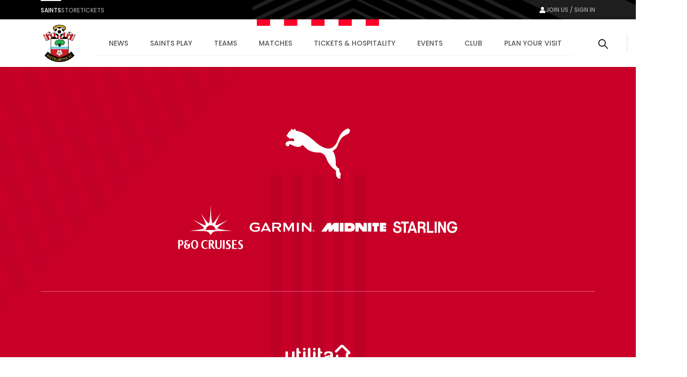

--- FILE ---
content_type: text/html; charset=utf-8
request_url: https://www.southamptonfc.com/en/matches/u21-team
body_size: 24356
content:

<!DOCTYPE html>
<html lang="en">
<head>
    <link rel="preconnect" href="https://www.googletagmanager.com">

    <!-- Google Tag Manager -->
    <script>(function(w,d,s,l,i){w[l]=w[l]||[];w[l].push({'gtm.start':
    new Date().getTime(),event:'gtm.js'});var f=d.getElementsByTagName(s)[0],
    j=d.createElement(s),dl=l!='dataLayer'?'&l='+l:'';j.async=true;j.src=
    'https://www.googletagmanager.com/gtm.js?id='+i+dl;f.parentNode.insertBefore(j,f);
    })(window,document,'script','dataLayer','GTM-N87RFZ');</script>
    <!-- End Google Tag Manager -->

    <meta charset="utf-8"/>
    <meta http-equiv="X-UA-Compatible" content="IE=edge,chrome=1">
    <meta name="viewport" content="width=device-width, initial-scale=1">
    <meta name="apple-itunes-app" content="app-id=1542582748">


    <link rel="manifest" href="/site.webmanifest">
    <link rel="apple-touch-icon" href="/favicon.svg">
    <link rel="icon" type="image/svg+xml" href="/favicon.png">
    <link rel="icon" type="image/png" href="/favicon.png">
    <link rel="preconnect" href="https://cdn-ukwest.onetrust.com">
    <link rel="preconnect" href="https://connect.facebook.net">
    <link rel="preconnect" href="https://securepubads.g.doubleclick.net">
    <link rel="preconnect" href="https://adservice.google.co.uk">
    <link rel="preconnect" href="https://apis.google.com">
    <link rel="preconnect" href="https://www.googleadservices.com">
    <link rel="preconnect" href="https://tpc.googlesyndication.com">
    <link rel="preconnect" href="https://w.usabilla.com">
    <link rel="preconnect" href="https://static.ads-twitter.com">
    <link rel="preconnect" href="https://snap.licdn.com">
    <meta name="theme-color" content="#c80028">
    <link href="/assets/1.0.41363/main.css" rel="preload" as="style" onload="this.onload=null;this.rel='stylesheet'">

    <title>U21 Team | Southampton FC Official Site</title>



    
<meta property="og:title" content="U21 Team" />

    <meta property="og:image" content="http://res.cloudinary.com/southampton/image/upload/c_fit,h_630,w_1200/v1/Club%20Logos/SFC_NO_WHITE_LINE_fngu7t" />
<meta property="og:type" content="website" />
<meta property="og:url" content="https://www.southamptonfc.com/en/matches/u21-team" />



    
    <meta name="twitter:card" content="summary_large_image"/>
    <meta name="twitter:title" content=""/>
    <meta name="twitter:description" content=""/>
    <meta name="twitter:image" content="http://res.cloudinary.com/southampton/image/upload/c_fit,h_630,w_1200/v1/Club%20Logos/SFC_NO_WHITE_LINE_fngu7t"/>
    <meta name="twitter:image:alt" content="U21 Team"/>


    <meta http-equiv="content-language" content="en-gb"/>



    
<script>
    const webSettings = {
        "baseUrl": "https://www.southamptonfc.com/en/",
        "localizations": {"aroundTheGrounds.noResultsLabel":"No results available","categoryVideoModule.viewAllLinkText":"View All","collection.allEpisodesTitle":"All Episodes","collection.goBackLabel":"Back","collection.latestEpisode":"Latest Episode","collection.watchEpisodeOneLabel":"Watch Episode One","collection.watchLatestEpisodeLabel":"Watch Latest Episode","collectionPlaylistModule.viewAllLinkText":"View All","contentTypeName.fixtureListingPage":"Fixture Listing","contentTypeName.fixture":"Fixture","contentTypeName.newsArticle":"Article","contentTypeName.newsCategory":"Category","contentTypeName.newsGallery":"Gallery","contentTypeName.newsListing":"News","contentTypeName.newsTag":"Tag","contentTypeName.newsVideo":"Video","contentTypeName.package":"Hospitality Package","contentTypeName.page":"Page","contentTypeName.playlist":"Playlist","contentTypeName.profileListing":"Profile Listing","contentTypeName.profile":"Profile","contentTypeName.ticketingLandingPage":"Ticketing","contentTypeName.videoLandingPage":"Videos","contentTypeName.video":"Video","cookieBanner.acceptText":"Accept All","cookieBanner.intro":"We use cookies to ensure that we give you the best experience on our website. If you continue without changing your settings, we\u0027ll assume that you are happy to receive all cookies on this website.","cookieBanner.manageCookiesText":"Manage Cookies","cookieBanner.title":"Cookies","error.homepageLinkMessage":"Back to home page.","error.levelOneHomepageLinkMessage":"Back to home page.","error.levelOneMessage":"Game over, this page could not be found. Please try again, or come back later.","error.message":"Sorry mush, this page could not be found. Please try again, or come back later.","error.title":" Error","featuredArticleModule.title":"Featured","featuredMatchModule.atLabel":"at","featuredMatchModule.classicMatchText":"Classic Match","featuredMatchModule.lastMatchText":"Last Match","featuredMatchModule.latestMatchText":"Latest Match","featuredMatchModule.matchCentreLinkLabel":"Match Centre","featuredMatchModule.nextMatchText":"Next Match","featuredMatchModule.upcomingMatchText":"Upcoming Match","fixture.abandonedLabel":"Abandoned","fixture.assistLabel":"Assisted by","fixture.canceledLabel":"Cancelled","fixture.comingSoonBody":"will appear here as soon as they are available","fixture.comingSoon":"Coming Soon","fixture.fullTimeLabel":"Full Time","fixture.highlightsLabel":"Highlights","fixture.hospitalityCtaText":"Learn about our suites","fixture.hospitalityIntro":"Take your match day experience to the next level with hospitality packages to suit all budgets.","fixture.hospitalityTitle":"Hospitality","fixture.kickOffLabel":"Kick Off","fixture.lastTimeWePlayedTitle":"Last time we played","fixture.liveLabel":"Live","fixture.postponedLabel":"Postponed","fixture.previousFixturesTitleLabel":"Last time we met","fixture.tbcLabel":"TBC","fixture.timezoneLabel":"Dates/Times are shown in UK time and are subject to change","fixture.unavailableBody":"are not available for the selected season","fixture.unavailable":"Unavailable","fixtures.liveLabel":"Live","footer.copyrightText":"Southampton FC. All rights reserved. No part of this site may be reproduced without our written permission.","getInTouch.closeLabel":"Close","getInTouch.openLabel":"Get in touch","getInTouch.phoneLabel":"Or call us on","header.changePasswordLinkTitle":"Change Password","header.contactPreferencesLinkTitle":"Contact Preferences","header.linkedSocialAccountsLinkTitle":"Linkded Social Accounts","header.myProfileLinkTitle":"My Profile","header.registerLinkTitle":"Register","header.signInLinkTitle":"Sign In","homepage.matchHero.newsLabel":"Match News","homepage.matchHero.shoutOutLine1":"Saints","homepage.matchHero.shoutOutLine2":"Match Day","hospitalityTableColumn.viewLabel":"View","jwPlayer.adMessage":"This video will continue very soon","jwPlayer.audioCommentary":"Audio Commentary","jwPlayer.listenLive":"Listen Live","jwPlayer.nowPlaying":"Now Playing","lastMatchModule.viewAllLinkText":"View all videos","levelOne.pageTitle.officialSiteText":"LevelOne Official Site","listingSort.newest":"Newest Videos","listingSort.oldest":"Oldest Videos","matches.allCompetitionsLabel":"All Competitions","matches.aroundTheGrounds.title":"Around the grounds","matches.aroundTheGrounds.viewAllLabel":"All matches","matches.aroundTheGroundsLabel":"Scores","matches.buildUpTitle":"Build up","matches.checkbackLabel":"Check back later","matches.commentary.viewMore":"View More","matches.commentary.waitingLabel":"Commentary","matches.commentary.waitingMessage":"Commentary is not available yet. Check back soon!","matches.fixturesLabel":"Fixtures","matches.formGuide":"form guide","matches.fullTableLabel":"Full Table","matches.headToHeadTitleLabel":"Head to Head","matches.hospitalityCarouselTitle":"Matchday Hospitality","matches.hospitalityLinkLabel":"Hospitality","matches.hospitalityFromLinkLabel":"Hospitality from \u00A3{0}","matches.lastUpdated":"Last updated:","matches.leagueTableTimestampLabel":"Table data last updated at","matches.lineUpsLabel":"Lineups","matches.lineUpsManagerLabel":"Manager","matches.lineup.noResultsText":"Lineups not yet announced","matches.lineup.startingTitle":"Starting XI","matches.lineup.subsTitle":"Substitutes","matches.liveAudio.listenLiveLabel":"Listen LIVE","matches.liveAudio.matchPurchaseLinkLabel":"Buy Audio Pass","matches.liveAudio.pauseLabel":"Pause","matches.liveFeed":"Live Feed","matches.liveLabel":"Live","matches.liveStream.annualPassLinkLabel":"Buy Annual Pass","matches.liveStream.matchPurchaseLinkLabel":"Buy Video Pass","matches.liveStream.monthlyPassLinkLabel":"Buy Monthly Pass","matches.matchCentreLinkLabel":"Match Centre","matches.matchDayTabLabel":"Match Day","matches.matchReportLabel":"Report","matches.noFixturesLabel":"No fixtures available","matches.noLeagueTableLabel":"Selected league table is not available.","matches.noLineUpsLabel":"No Line ups message...","matches.noResultsLabel":"No results available","matches.noStatsLabel":"No stats message...","matches.noTicketsLabel":"Sorry there are no tickets currently available.","matches.otherGroupsLabel":"Other groups","matches.preGameTabTitle":"Build up","matches.previousFixturesSubTitle":"Matches since #year# in all competitions","matches.previousFixturesTitle":"Last #count# matches","matches.recentFormLabel":"Form","matches.recentFormPlayedLabel":"Played","matches.recentFormPointsLabel":"Points","matches.recentFormPositionLabel":"Position","matches.resultsLabel":"Results","matches.stats.attackingLabel":"Attacking","matches.stats.bigChancesLabel":"Big Chances","matches.stats.blocksLabel":"Blocks","matches.stats.completedPassesLabel":"Completed","matches.stats.cornersLabel":"Corners","matches.stats.defenceLabel":"Defence","matches.stats.duelsWonLabel":"Duels Won","matches.stats.foulsLabel":"Fouls","matches.stats.offsidesLabel":"Offsides","matches.stats.passingAccuracyLabel":"Passing Accuracy","matches.stats.passingLabel":"Passing","matches.stats.possessionLabel":"Possession","matches.stats.shotsLabel":"Shots","matches.stats.shotsOffTargetLabel":"Off Target","matches.stats.shotsOnTargetLabel":"On Target","matches.stats.tacklesLabel":"Tackles","matches.stats.totalPassesLabel":"Total Passes","matches.tabAroundTheGrounds":"Around the grounds","matches.tabCommentary":"Commentary","matches.tabLineUps":"Line Ups","matches.tabStats":"Stats","matches.tablesLabel":"Tables","matches.tbcLabel":"TBC","matches.ticketingSidebarHospitalityTitle":"Hospitality","matches.ticketingSidebarSaleDatesTitle":"On sale dates","matches.ticketingSidebarSuitesAvailableTitle":"Suites Available","matches.ticketingSidebarTicketsExplainedLabel":"Tickets Explained","matches.ticketingSidebarTicketsExplainedLinkText":"View Ticketing Information","matches.ticketingSidebarTicketsExplainedText":"Learn about our ticket types and how you can buy them","matches.ticketingSidebarTitle":"Tickets \u0026 Hospitality","matches.ticketsLinkLabel":"Tickets","matches.ticketsFromLinkLabel":"Tickets from \u00A3{0}","matches.videoCarouselTitle":"Videos","matches.viewAllLabel":"View all","matchesSort.latest":"Latest","matchesSort.oldest":"Oldest","navigation.accountLabel":"Account","navigation.back":"Back","navigation.joinUsLabel":"Join us / Sign in","navigation.usefulLinks":"Useful Links","news.linkCopyLabel":"Link copied to clipboard","news.loadLabel":"Load more","news.matchLocationLabel":"at","news.noResultsText":"No results","news.profileLinkText":"Profile","news.resultsLabel":"Results","newsArticle.writtenByLabel":"Written by","newsArticleListing.noResultsText":"No results","newsArticleListing.types.all":"Show All","newsArticleListing.types.article":"Articles","newsArticleListing.types.gallery":"Galleries","newsArticleListing.types.video":"Videos","nextmatchbanner.nextmatchlabel":"next match","pageTitle.officialSiteText":"Southampton FC Official Site","partners.couponCodeLabel":"Enter this code at checkout","partners.couponCodeCopiedLabel":"Coupon Code Copied!","partners.couponCodeExpiresLabel":"Expires","partners.loadMoreOffers":"Load more offers","partners.loginOverlayTitle":"Partners Login","partners.loginButtonLabel":"Login","partners.returnHomeButtonLabel":"Return to Home","partners.unauthorisedTitle":"You don\u0027t have access to this area","partners.unauthorisedCopy":"We\u0027re sorry but you\u0027ve tried to access a page that is restricted.","playlist.allVideos":"All Videos","playlist.goBackLabel":"Back","playlist.noResults":"No results","playlist.results":"Results","playlistModule.viewAllLinkText":"View All","profile.ageLabel":"age","profile.appearancesLabel":"Appearances","profile.biographyLabel":"Bio","profile.buyMyShirtLinkText":"Buy Shirt","profile.cleanSheetsLabel":"Clean sheets","profile.debutLabel":"Debut","profile.dobLabel":"DOB","profile.featured.attacker":"Featured Player","profile.featured.defender":"Featured Player","profile.featured.goalkeeper":"Featured Player","profile.featured.headCoach":"Featured Player","profile.featured.midfielder":"Featured Player","profile.featured.staff":"Featured Staff","profile.goToSquadLabel":"Go to Squad","profile.goalsLabel":"Goals","profile.heightLabel":"Height(CM)","profile.latestNewsLabel":"News Feed","profile.nameLabel":"Name","profile.nationalTeam":"National Team","profile.nationality":"Nationality","profile.newsLabel":"News","profile.onLoanLabel":"On Loan","profile.onLoanText":"On Loan","profile.placeOfBirth":"Place of Birth","profile.position.attackerOther":"Other Attackers","profile.position.attacker":"Attacker","profile.position.defenderOther":"Other Defenders","profile.position.defender":"Defender","profile.position.goalkeeperOther":"Other Goalkeepers","profile.position.goalkeeper":"Goalkeeper","profile.position.headCoach":"Head Coach","profile.position.midfielderOther":"Other Midfielders","profile.position.midfielder":"Midfielder","profile.position.staffOther":"Other Staff","profile.position.staff":"Staff","profile.positionLabel":"Position","profile.seasonStatsTitle":"Season Stats","profile.seeAllStatsLabel":"See All Stats","profile.stats.appearances.appearancesTitle":"#team# Appearances","profile.stats.appearances.minutesPlayedTitle":"Minutes Played","profile.stats.appearances.startsTitle":"Starts","profile.stats.appearances.subbedOnOffTitle":"Subbed On / Off","profile.stats.appearances.title":"Appearances","profile.stats.comingSoonMessage":"Stat Coming Soon","profile.stats.fouls.foulsCommited":"Fouls Committed","profile.stats.fouls.foulsDrawn":"Fouls Drawn","profile.stats.fouls.redCards":"Red Cards","profile.stats.fouls.yellowCards":"Yellow Cards","profile.stats.goalkeeping.catchSaves":"Saves Made - Catch","profile.stats.goalkeeping.catches":"Catches","profile.stats.goalkeeping.cleansheets":"Clean Sheets","profile.stats.goalkeeping.goalsConcededTitle":"Goals Conceded Inside/Outside Box","profile.stats.goalkeeping.punchSaves":"Saves Made - Punch","profile.stats.goalkeeping.punches":"Punches","profile.stats.goalkeeping.teamRanking":"Team Ranking","profile.stats.goalkeeping.title":"Goalkeeping","profile.stats.goalkeeping.totalSaves":"Total Saves","profile.stats.goals.goalsBoxTitle":"Goals Inside/Outside Box","profile.stats.goals.goalsPerMatch":"Goals Per Match","profile.stats.goals.minutesPerGoal":"Minutes Per Goal","profile.stats.goals.overallTeamRankingTitle":"Overall Team Ranking","profile.stats.goals.teamRankingTitle":"Team Rankings","profile.stats.goals.title":"Goals","profile.stats.goals.totalGoals":"Total Goals","profile.stats.passCompletion.playerLong":"Long Balls","profile.stats.passCompletion.playerShort":"Short Balls","profile.stats.passCompletion.teamAverage":"Team Average","profile.stats.passCompletion.title":"Pass Completion %","profile.stats.passSuccess.assists":"Assists","profile.stats.passSuccess.crosses":"Successful Crosses","profile.stats.passSuccess.keyPasses":"Key Passes","profile.stats.passSuccess.overallTitle":"Overall Team Ranking","profile.stats.passSuccess.rankingTitle":"Team Rankings","profile.stats.passSuccess.title":"Pass Success Rate","profile.stats.passSuccess.totalPasses":"Total Passes","profile.stats.passes.back":"Back","profile.stats.passes.forward":"Forward","profile.stats.passes.left":"Left","profile.stats.passes.right":"Right","profile.stats.passes.title":"Passes","profile.stats.scoredWith.freeKicks":"Free Kicks","profile.stats.scoredWith.head":"Head","profile.stats.scoredWith.leftFoot":"Left Foot","profile.stats.scoredWith.penalties":"Penalties","profile.stats.scoredWith.rightFoot":"Right Foot","profile.stats.scoredWith.title":"Scored With","profile.stats.shots.player":"Player","profile.stats.shots.shotsOffTarget":"Shots Off Target","profile.stats.shots.shotsOnTarget":"Shots On Target","profile.stats.shots.teamAverage":"Team Average","profile.stats.shots.title":"Shots","profile.stats.shots.woodworkHit":"Woodwork Hit","profile.stats.title":"Statistics","profile.stats.touches.blocksTitle":"Blocks","profile.stats.touches.clearancesTitle":"Clearances","profile.stats.touches.duelsWonLostTitle":"Duels Won / Lost","profile.stats.touches.interceptionsTitle":"Interceptions","profile.stats.touches.tacklesWonLostTitle":"Tackles Won / Lost","profile.stats.touches.teamRanking":"Team Ranking","profile.stats.touches.title":"Touches","profile.stats.touches.totalTouchesTitle":"Total Touches","profile.statsLabel":"Stats","profile.totalMinutesPlayedLabel":"Total Minutes Played","relatedContent.title":"Related","search.failedValidationLabel":"Search query is required","search.errorLabel":"No results","search.errorText":"We couldn\u2019t find a match, check your spelling or try a different search term.","search.helpText":"Can\u0027t find what you\u2019re looking for? Visit our Help Centre for more","search.matchesLabel":"Matches","search.navLinks.articles":"News","search.navLinks.matches":"Matches","search.navLinks.pages":"Pages","search.navLinks.profiles":"Players \u0026 Staff","search.navLinks.videos":"Video","search.newsLabel":"News","search.noResultsLabel":"No results","search.noResultsText":"We couldn\u2019t find a match, check your spelling or try a different search term.","search.pagesLabel":"Pages","search.placeholderText":"What are you looking for?","search.playersLabel":"Players \u0026 Staff","search.resultsText":"Results","search.showAllText":"See All","search.titleLabel":"Search","search.usefulLinksLabel":"Useful Links","search.videoLabel":"Video","ticketing.alertMaxTicketMessageWithToken":"Maximum of [{ticketTotal} tickets]","ticketing.allMatchesTitle":"All matches","ticketing.availableMatchesTitle":"Upcoming Matches","ticketing.availableSoonLabel":"Coming Soon","ticketing.availableToYouLabel":"Available to you","ticketing.basket.proceed":"Select Delivery Method","ticketing.basket.title":"Your Basket","ticketing.basketExpired.confirmationLabel":"Return to dashboard","ticketing.basketExpired.confirmationMessage":"You didn\u0027t check out in time so your order has been cancelled. Please try again.","ticketing.basketExpired.confirmationTitle":"Timer Expired","ticketing.betaSiteMessageLink":"here","ticketing.betaSiteMessage":"This website is in Beta. To access the fulticketing experience, please log in to your ticket account","ticketing.budget.setBudgetTitle":"Set your budget","ticketing.budget.priceRangeTitle":"Price Range","ticketing.budget.priceRangeDescription":"Choose your budget per ticket","ticketing.budget.priceRangeMinAria":"Minimum","ticketing.budget.priceRangeMaxAria":"Maximum","ticketing.budget.ticketTypeTitle":"What sort of ticket?","ticketing.budget.cheapestTitle":"Cheapest","ticketing.budget.cheapestDescription":"The cheapest seats available within your budget","ticketing.budget.bestTitle":"Best","ticketing.budget.bestDescription":"The best seats available within your budget","ticketing.budget.separator":"OR","ticketing.budget.chooseOwnSeatsButton":"CHOOSE YOUR OWN SEATS","ticketing.budget.showTheSeatsButton":"SHOW ME THE SEATS","ticketing.buyNowLabel":"Buy Now","ticketing.buyTicketLabel":"buy tickets","ticketing.cancelButtonLabel":"Cancel","ticketing.cancelledLabel":"Cancelled","ticketing.compareSuitesLabel":"Compare Suites","ticketing.compareSuitesText":"Check out all that St Mary\u0027s has to offer with a range of packages all located in the Itchen Stand.","ticketing.currencySymbol":"\u00A3","ticketing.dateTimeSeparator":"at","ticketing.delivery.proceed":"Proceed to order summary","ticketing.delivery.subtitle":"How you would like to recieve your tickets?","ticketing.delivery.title":"Delivery","ticketing.eligibleMessageWithToken":"You have [{eligibleTotal}] eligible (Friends and Family)","ticketing.friendFamilyEligibleLabel":"Eligible","ticketing.friendFamilyIneligibleLabel":"Ineligible","ticketing.friendFamilyNoEligibleMessage":"You have no eligible friends and family","ticketing.friendFamilyTapsLabel":"TAPS","ticketing.friendFamilyTitle":"My Friends and Family","ticketing.generalAdmissionMatchesTitle":"Upcoming Matches","ticketing.goBackLabel":"Back","ticketing.hospitalityAvailableLinkText":"Hospitality tickets available","ticketing.limitedAvailabilityLabel":"Limited availability","ticketing.loyaltyPointsLabel":"Qualifying Away Games","ticketing.meContactLabel":"Me","ticketing.moreInfoLinkText":"More info","ticketing.noMatchesHospitalityLinkText":"Matchday Hospitality Packages","ticketing.noMatchesParagraph1":"There are currently no tickets available, please check back later.","ticketing.noMatchesParagraph2":"Alternatively, explore our [{hospitalityPackages}].","ticketing.nowLabel":"Now","ticketing.offSaleLabel":"Off Sale","ticketing.onSaleDatesLabel":"On sale dates","ticketing.onSaleLabel":"On-sale","ticketing.order.assignedToLabel":"Assigned to","ticketing.order.changeAssignedLabel":"Assign Ticket","ticketing.order.emptyBasketLabel":"Empty Basket","ticketing.order.timerMessage":"to complete your transaction","ticketing.packageExplainedLabel":"Package explained","ticketing.pageTitle":"Tickets","ticketing.postponedLabel":"Postponed","ticketing.registerYourInterest":"Register Your Interest","ticketing.removeOrder.cancelLabel":"Don\u0027t cancel order","ticketing.removeOrder.cancelOrderLabel":"cancel order","ticketing.removeOrder.confirmationLabel":"Yes, Cancel order","ticketing.removeOrder.confirmationMessage":"Are you sure? Your basket will be emptied.","ticketing.removeOrder.confirmationTitle":"Cancel Order?","ticketing.removeTicketLabels.confirmationLabel":"Remove Ticket","ticketing.removeTicketLabels.confirmationMessage":"Are you sure?","ticketing.removeTicketLabels.confirmationTitle":"Remove Ticket?","ticketing.removeTicketLabels.ticketLabel":"Remove","ticketing.seasonTicketHolderMessageLink":"here","ticketing.seasonTicketHolderMessage":"Season Ticket Holders - Manage your seats and tickets","ticketing.seatCategoryButtonLabel":"Show Me The Seats","ticketing.seatCategoryPricePrefix":"up to","ticketing.seatCategoryTitle":"Ticket Price","ticketing.seatSelectionLabel":"Seat Selection","ticketing.smallPrintText":"Dates/Times are shown in UK time and are subject to change","ticketing.soldOutLabel":"Sold Out","ticketing.summary.proceed":"Make payment","ticketing.summary.subtitle":"Review your order before check out","ticketing.summary.title":"Order Summary","ticketing.tapsInfoMessageLink":"Read our guide","ticketing.tapsInfoMessage":"to buying tickets to see the Bees in action","ticketing.tbcLabel":"TBC","ticketing.ticketExchangeLabel":"Ticket Exchange","ticketing.ticketInformationLabel":"Ticket Information","ticketing.ticketsLabel":"Tickets","ticketing.totalMessageWithToken":"You can buy up to [{ticketTotal} tickets] for this match","ticketing.upcomingMatchesTitle":"Upcoming Matches","ticketing.venueTbcLabel":"Venue TBC","ticketing.viewFullTicketLinkText":"View Full Ticket Information","ticketing.viewTicketsLabel":"View Tickets","ticketing.whosComingLabel":"Who\u0027s Coming?","ticketing.yourTapsLabel":"your taps","videoCategories.allVideosLabel":"All videos","videoCategories.otherPlaylistsLabel":"Other playlists","videoDetail.nowPlayingLabel":"Now Playing...","videoDetail.relatedVideosTitle":"Related Videos","videoDetail.viewAllLabel":"View All","videoLandingPage.collectionsLabel":"Collections","videoLandingPage.matchesLabel":"Matches","watch.boxSetCategoryLabel":"Box Set","watch.boxSetsLabel":"Boxsets","watch.episodesLabel":"Episodes","watch.featuredInLabel":"Featured In","watch.latestLabel":"Latest","watch.moreBoxSetsLabel":"More boxsets","watch.upNextLabel":"Up next...","watch.watchNowLabel":"Watch now","watch.watchTrailerLabel":"Watch Trailer"},
        "clubCrest": {"id":"Club Logos/SFC_NO_WHITE_LINE_fngu7t","title":"Club Logos/SFC_NO_WHITE_LINE_fngu7t","description":"","credit":"","file":{"fileName":"Club Logos/SFC_NO_WHITE_LINE_fngu7t","contentType":"image","type":"upload","format":"png","url":"http://res.cloudinary.com/southampton/image/upload/v1684932476/Club%20Logos/SFC_NO_WHITE_LINE_fngu7t.png","urlObject":{"baseUrl":"https://res.cloudinary.com/","cloudName":"southampton","resourceType":"image","type":"upload","publicId":"Club Logos/SFC_NO_WHITE_LINE_fngu7t"},"details":{"size":325265,"transformations":"","image":{"width":2287,"height":2624}}},"coordinates":[]},
        "fallbackImage": {"id":"Club Logos/SFC_NO_WHITE_LINE_fngu7t","title":"Club Logos/SFC_NO_WHITE_LINE_fngu7t","description":"","credit":"","file":{"fileName":"Club Logos/SFC_NO_WHITE_LINE_fngu7t","contentType":"image","type":"upload","format":"png","url":"http://res.cloudinary.com/southampton/image/upload/v1684932476/Club%20Logos/SFC_NO_WHITE_LINE_fngu7t.png","urlObject":{"baseUrl":"https://res.cloudinary.com/","cloudName":"southampton","resourceType":"image","type":"upload","publicId":"Club Logos/SFC_NO_WHITE_LINE_fngu7t"},"details":{"size":325265,"transformations":"","image":{"width":2287,"height":2624}}},"coordinates":[]},
        "onebasket": {
            "xApiKey": "NzYzYjM2ODQtNDgwZC00MWZiLThhMjItN2ZiMDVmM2Q4OTY5",
            "dsn": "https://d20dceafd8c3453e8fd1e2967fa78e32@o450172.ingest.sentry.io/6511957",
            "environment": "Live",
            "ticketingUrl": "https://sfc.shop.secutix.com/selection/event/seat",
            "launchDarklyClientId": "",
            "features": [{"name":"BUY_TICKETS","enabled":true}],
        },
        "stream": {
            "config": {
                "partnerId": "3001373",
                "wid": "_3001373",
                "uiconfId": "30027254",
                "liveStreamPurchaseBaseUrl": "https://southamptonpayments.streamamg.com",
                "packages": [{"id":"2YfBCmN9c1QNmngdcsT1VQ","monthlyVideoPassId":"","halfSeasonVideoPassId":"","seasonalVideoPassId":"","monthlyAudioPassId":"","halfSeasonAudioPassId":"","seasonalAudioPassId":""},{"id":"5fRz0amXH37VlAbXSkzUy","monthlyVideoPassId":"","halfSeasonVideoPassId":"","seasonalVideoPassId":"","monthlyAudioPassId":"","halfSeasonAudioPassId":"","seasonalAudioPassId":""},{"id":"6U6BICDsZHa2iYGAt7RfSg","monthlyVideoPassId":"","halfSeasonVideoPassId":"","seasonalVideoPassId":"","monthlyAudioPassId":"","halfSeasonAudioPassId":"","seasonalAudioPassId":""},{"id":"2lny64WiG5DlWzHZAePv9C","monthlyVideoPassId":"","halfSeasonVideoPassId":"","seasonalVideoPassId":"5ba676f0-e575-45eb-a3c9-6ed8a22dcacd","monthlyAudioPassId":"33a29297-9bb4-4b7a-a231-bc120809918a","halfSeasonAudioPassId":"","seasonalAudioPassId":"7b55434b-44b0-4a83-b7a7-3585f027f3d8"}],
                "seasonId": "54FLu4e4AZ4LkfoODfGGkF",
                "clientAPIKey": "8IDeo72PsJ1ZQ8yagcK8h3bjc9H3h65pamX7dEpX",
                "playbackAPI": "https://sdk.playback.streamamg.com/v1/playback.js",
                "CLOUDMATRIX_BASE_URL": "https://southampton-cm.streamamg.com/",
                "CLOUDMATRIX_USER_ID": "02286faa-3bfa-418a-827f-194124ab0af0",
                "CLOUDMATRIX_TARGET_ID": "49cc55e9-cdd5-49bb-aa57-9e7b78386e1d",
                "CLOUDMATRIX_API_KEY": "krcZmwFDn7Hpo5AJRtAqFoAjo5Y8734be6p9sW9O1wYLB2XXNG"
            }
        },
        "ablySubscribeKey": "7yNOTg.yIjQaw:6D4dgCm4IO5m7cBN_nxmpq5MW739lWcr2B8FEg5XfM4",
        "civicCookieApiKey": "31e751f5041d864d70a8698b26c9bc9717f9527e",
        "hideSeasonalPrices": true,
        "auth": {
            "client_id" : "ce91f604-a21c-4386-b724-bfd5fa0aac0e",
            "app_client_id": "48613a19-460c-45be-b4e2-ef2aebcd6a7e",
            "authority" : "https://mysaints.southamptonfc.com"
        }
};
</script>

    <script src="https://cc.cdn.civiccomputing.com/9/cookieControl-9.x.min.js" type="text/javascript"></script>
    <script async src="https://pagead2.googlesyndication.com/pagead/js/adsbygoogle.js?client=ca-pub-7933783630046168" crossorigin="anonymous"></script>
    
    
    
    
</head>
<body>

<!-- Google Tag Manager (noscript) -->
<noscript><iframe src="https://www.googletagmanager.com/ns.html?id=GTM-N87RFZ" height="0" width="0" style="display:none;visibility:hidden"></iframe></noscript>
<!-- End Google Tag Manager (noscript) -->


<div data-component="SiteHeader" data-props="{&quot;forNav&quot;:[{&quot;id&quot;:&quot;5X3IkObWrYjd7tnkSo4BQd&quot;,&quot;title&quot;:&quot;Saints&quot;,&quot;url&quot;:&quot;https://www.southamptonfc.com/&quot;,&quot;isActive&quot;:false,&quot;isExternal&quot;:false},{&quot;id&quot;:&quot;3wObTlQwdHXRh5LsQdeCrF&quot;,&quot;title&quot;:&quot;Store&quot;,&quot;url&quot;:&quot;https://store.southamptonfc.com/&quot;,&quot;isActive&quot;:false,&quot;isExternal&quot;:false},{&quot;id&quot;:&quot;3pQtYZhDLn09wAtmtazRvr&quot;,&quot;title&quot;:&quot;Tickets&quot;,&quot;url&quot;:&quot;https://tickets.southamptonfc.com/content&quot;,&quot;isActive&quot;:false,&quot;isExternal&quot;:false}],&quot;sponsors&quot;:[],&quot;siteLinks&quot;:[{&quot;id&quot;:&quot;4a2J9Xqr5fcbo8P3AzqftB&quot;,&quot;title&quot;:&quot;News&quot;,&quot;url&quot;:&quot;/en/news&quot;,&quot;isActive&quot;:false,&quot;isExternal&quot;:false},{&quot;id&quot;:&quot;6uaBW2eYttYnh7P8S8QiXf&quot;,&quot;title&quot;:&quot;Saints Play&quot;,&quot;url&quot;:&quot;/en/saints-play-packages&quot;,&quot;isActive&quot;:false,&quot;isExternal&quot;:false,&quot;subLinks&quot;:[{&quot;id&quot;:&quot;7l3QHOgnWq7gRYE3U4rLrN&quot;,&quot;title&quot;:&quot;Watch and Listen Live&quot;,&quot;url&quot;:&quot;/en/saints-play-packages&quot;,&quot;isActive&quot;:false,&quot;isExternal&quot;:false,&quot;subLinks&quot;:[{&quot;id&quot;:&quot;AfOM6i64Pf3jwDh3ujcDE&quot;,&quot;title&quot;:&quot;Video and Audio Passes&quot;,&quot;url&quot;:&quot;/en/saints-play-packages&quot;,&quot;isActive&quot;:false,&quot;isExternal&quot;:false},{&quot;id&quot;:&quot;3t2wf9NCj0X70EkzvgpkjP&quot;,&quot;title&quot;:&quot;Frequently Asked Questions&quot;,&quot;url&quot;:&quot;/en/saints-play-frequently-asked-questions&quot;,&quot;isActive&quot;:false,&quot;isExternal&quot;:false},{&quot;id&quot;:&quot;uWOpMnfvmnBa6eEmlyEfp&quot;,&quot;title&quot;:&quot;Terms \u0026 Conditions&quot;,&quot;url&quot;:&quot;/en/terms-and-conditions-saints-play&quot;,&quot;isActive&quot;:false,&quot;isExternal&quot;:false}]},{&quot;id&quot;:&quot;7rdyOuvY49pxfQ3Ac6rl68&quot;,&quot;title&quot;:&quot;All Video&quot;,&quot;url&quot;:&quot;/en/videos/saints-play&quot;,&quot;isActive&quot;:false,&quot;isExternal&quot;:false}]},{&quot;id&quot;:&quot;4yDbHXahaLOpGps73zdRsl&quot;,&quot;title&quot;:&quot;Teams&quot;,&quot;url&quot;:&quot;/en/teams/mens-team&quot;,&quot;isActive&quot;:false,&quot;isExternal&quot;:false},{&quot;id&quot;:&quot;5O5ojvzSMLI15B56OMgrP7&quot;,&quot;title&quot;:&quot;Matches&quot;,&quot;url&quot;:&quot;/en/matches/mens-team&quot;,&quot;isActive&quot;:false,&quot;isExternal&quot;:false},{&quot;id&quot;:&quot;4qa4ExY0qOTbhLjjpFvMIH&quot;,&quot;title&quot;:&quot;Tickets \u0026 Hospitality&quot;,&quot;url&quot;:&quot;/en/tickets-and-hospitality&quot;,&quot;isActive&quot;:false,&quot;isExternal&quot;:false,&quot;subLinks&quot;:[{&quot;id&quot;:&quot;2u9djVVfios7HqrUWt42pC&quot;,&quot;title&quot;:&quot;Memberships&quot;,&quot;url&quot;:&quot;/en/membership&quot;,&quot;isActive&quot;:false,&quot;isExternal&quot;:false,&quot;subLinks&quot;:[{&quot;id&quot;:&quot;4JJ2Ra1xr89txLgFSwmTuF&quot;,&quot;title&quot;:&quot;Become a Member&quot;,&quot;url&quot;:&quot;/en/membership&quot;,&quot;isActive&quot;:false,&quot;isExternal&quot;:false}]},{&quot;id&quot;:&quot;wBUkvleOXTqCz8IpSwYyO&quot;,&quot;title&quot;:&quot;Matchday Tickets&quot;,&quot;url&quot;:&quot;https://www.southamptonfc.com/en/matches/mens-team&quot;,&quot;isActive&quot;:false,&quot;isExternal&quot;:false,&quot;subLinks&quot;:[{&quot;id&quot;:&quot;3GdlREkF5XXrmUJcnqObOp&quot;,&quot;title&quot;:&quot;Preston North End (H)&quot;,&quot;url&quot;:&quot;/en/southampton-v-preston-north-end&quot;,&quot;isActive&quot;:false,&quot;isExternal&quot;:false},{&quot;id&quot;:&quot;6Knwk6EWnXH8pfvatJMqj5&quot;,&quot;title&quot;:&quot;Sheffield Wednesday (H)&quot;,&quot;url&quot;:&quot;/en/southampton-v-sheffield-wednesday&quot;,&quot;isActive&quot;:false,&quot;isExternal&quot;:false},{&quot;id&quot;:&quot;5kOvFbKQ1nymSl7IhU5EDT&quot;,&quot;title&quot;:&quot;Charlton Athletic (A)&quot;,&quot;url&quot;:&quot;/en/charlton-athletic-vs-southampton&quot;,&quot;isActive&quot;:false,&quot;isExternal&quot;:false},{&quot;id&quot;:&quot;7zcnoYQBxF83YRR7w6FGjH&quot;,&quot;title&quot;:&quot;Leicester City (H)&quot;,&quot;url&quot;:&quot;/en/southampton-v-leicester-city&quot;,&quot;isActive&quot;:false,&quot;isExternal&quot;:false},{&quot;id&quot;:&quot;2cyE2jABF7bxL5KtRArZgT&quot;,&quot;title&quot;:&quot;Birmingham City (H)&quot;,&quot;url&quot;:&quot;/en/southampton-v-birmingham-city&quot;,&quot;isActive&quot;:false,&quot;isExternal&quot;:false},{&quot;id&quot;:&quot;tOLwEQVgXOoZHMWWioKZZ&quot;,&quot;title&quot;:&quot;West Bromwich Albion (H)&quot;,&quot;url&quot;:&quot;/en/southampton-vs-west-bromwich-albion&quot;,&quot;isActive&quot;:false,&quot;isExternal&quot;:false},{&quot;id&quot;:&quot;493rfhNSmCNAK3BXGzwHeC&quot;,&quot;title&quot;:&quot;Millwall (A)&quot;,&quot;url&quot;:&quot;/en/millwall-vs-southampton-2526&quot;,&quot;isActive&quot;:false,&quot;isExternal&quot;:false},{&quot;id&quot;:&quot;1BQZtnwzki6LTyemz69HNw&quot;,&quot;title&quot;:&quot;Men\u0027s Matchday Tickets&quot;,&quot;url&quot;:&quot;https://www.southamptonfc.com/en/matches/mens-team&quot;,&quot;isActive&quot;:false,&quot;isExternal&quot;:false},{&quot;id&quot;:&quot;5oeyETLfzF8OviT16cL6aS&quot;,&quot;title&quot;:&quot;FAQ\u0027s&quot;,&quot;url&quot;:&quot;/en/help-centre&quot;,&quot;isActive&quot;:false,&quot;isExternal&quot;:false},{&quot;id&quot;:&quot;1n8W1janIqrOt7utnckAnq&quot;,&quot;title&quot;:&quot;Ticket Touting Statement&quot;,&quot;url&quot;:&quot;/en/club-statement-ticket-touting&quot;,&quot;isActive&quot;:false,&quot;isExternal&quot;:false},{&quot;id&quot;:&quot;4HrwxB2iy1jQyKC8I3E8E6&quot;,&quot;title&quot;:&quot;Ticketing Terms \u0026 Conditions&quot;,&quot;url&quot;:&quot;/en/ticketing-terms-and-conditions&quot;,&quot;isActive&quot;:false,&quot;isExternal&quot;:false},{&quot;id&quot;:&quot;4XfqibRIZ7mdYQO3I8IaDU&quot;,&quot;title&quot;:&quot;Unauthorised Ticket Websites&quot;,&quot;url&quot;:&quot;/en/unauthorised-ticket-websites&quot;,&quot;isActive&quot;:false,&quot;isExternal&quot;:false}]},{&quot;id&quot;:&quot;61kiNghBIQhWFeuYy7PFka&quot;,&quot;title&quot;:&quot;Hospitality&quot;,&quot;url&quot;:&quot;/en/hospitality&quot;,&quot;isActive&quot;:false,&quot;isExternal&quot;:false,&quot;subLinks&quot;:[{&quot;id&quot;:&quot;6W9H0x2xmsEBFTlcAwf8KN&quot;,&quot;title&quot;:&quot;Our Suites&quot;,&quot;url&quot;:&quot;/en/our-suites&quot;,&quot;isActive&quot;:false,&quot;isExternal&quot;:false},{&quot;id&quot;:&quot;7G60G1b9ARN7g81hG4hl4E&quot;,&quot;title&quot;:&quot;Book a Visit&quot;,&quot;url&quot;:&quot;/en/book-a-visit-hospitality&quot;,&quot;isActive&quot;:false,&quot;isExternal&quot;:false}]},{&quot;id&quot;:&quot;5Ocdki4dbzKKofJkGOp6M6&quot;,&quot;title&quot;:&quot;Women\u0027s Ticketing&quot;,&quot;url&quot;:&quot;/en/matches/womens-team&quot;,&quot;isActive&quot;:false,&quot;isExternal&quot;:false,&quot;subLinks&quot;:[{&quot;id&quot;:&quot;5PVn794EiAoreMSAJyKbH4&quot;,&quot;title&quot;:&quot;Nottingham Forest Women (H)&quot;,&quot;url&quot;:&quot;/en/southampton-fc-women-v-nottingham-forest-women-2526&quot;,&quot;isActive&quot;:false,&quot;isExternal&quot;:false},{&quot;id&quot;:&quot;69zjNmgX0hISFjj3cr2ADE&quot;,&quot;title&quot;:&quot;Durham (H) @ Silverlake Stadium&quot;,&quot;url&quot;:&quot;/en/southampton-fc-women-v-durham-women-2526&quot;,&quot;isActive&quot;:false,&quot;isExternal&quot;:false},{&quot;id&quot;:&quot;01P6hKqNFF5wQ1j6oIz8n7&quot;,&quot;title&quot;:&quot;Women\u0027s Matches&quot;,&quot;url&quot;:&quot;/en/matches/womens-team&quot;,&quot;isActive&quot;:false,&quot;isExternal&quot;:false},{&quot;id&quot;:&quot;5dSLy6RkZHH551bRI6zKgq&quot;,&quot;title&quot;:&quot;Women\u0027s First Team&quot;,&quot;url&quot;:&quot;/en/teams/womens-team&quot;,&quot;isActive&quot;:false,&quot;isExternal&quot;:false},{&quot;id&quot;:&quot;4Qlsgiu72SRDXAagob9fWr&quot;,&quot;title&quot;:&quot;Women\u0027s Team News&quot;,&quot;url&quot;:&quot;/en/news/womens-team-news&quot;,&quot;isActive&quot;:false,&quot;isExternal&quot;:false},{&quot;id&quot;:&quot;61lp0MPwd2gSYYaFD3ePzi&quot;,&quot;title&quot;:&quot;Lionesses v Ghana Women&quot;,&quot;url&quot;:&quot;/en/lionesses-vs-ghana-women-friendly-2526&quot;,&quot;isActive&quot;:false,&quot;isExternal&quot;:false}]},{&quot;id&quot;:&quot;2mpZLEovbAiMU6AJAJNEm5&quot;,&quot;title&quot;:&quot;Matchdays at The Dell&quot;,&quot;url&quot;:&quot;/en/matchdays-at-the-dell&quot;,&quot;isActive&quot;:false,&quot;isExternal&quot;:false},{&quot;id&quot;:&quot;57DwFpuu86wbawDdhRwIi2&quot;,&quot;title&quot;:&quot;Digital Ticketing&quot;,&quot;url&quot;:&quot;/en/saints-tickets-app-information&quot;,&quot;isActive&quot;:false,&quot;isExternal&quot;:false},{&quot;id&quot;:&quot;64d4sQP82DjxC9iR1Tgu2L&quot;,&quot;title&quot;:&quot;Ticket Office Opening Hours&quot;,&quot;url&quot;:&quot;/en/ticket-office&quot;,&quot;isActive&quot;:false,&quot;isExternal&quot;:false},{&quot;id&quot;:&quot;2moziZ0yzU3vbTMgMbUiYN&quot;,&quot;title&quot;:&quot;Help Centre \u0026 FAQ&quot;,&quot;url&quot;:&quot;/en/help-centre&quot;,&quot;isActive&quot;:false,&quot;isExternal&quot;:false},{&quot;id&quot;:&quot;47LALhGKWQKriX0NV0h5WO&quot;,&quot;title&quot;:&quot;Accessibility&quot;,&quot;url&quot;:&quot;/en/accessibility&quot;,&quot;isActive&quot;:false,&quot;isExternal&quot;:false,&quot;subLinks&quot;:[{&quot;id&quot;:&quot;6FdBBVnLG30KgX5B3NLord&quot;,&quot;title&quot;:&quot;Access Statement - Men\u0027s &quot;,&quot;url&quot;:&quot;https://res.cloudinary.com/southampton/image/upload/v1760712052/Access_Statement_20252026_va03hv.pdf?tab=Access%20Statement%20-%20Men%27s%20&quot;,&quot;isActive&quot;:false,&quot;isExternal&quot;:true},{&quot;id&quot;:&quot;5qPrxtRHSxydpyWvqWktJs&quot;,&quot;title&quot;:&quot;Access Statement - Women\u0027s&quot;,&quot;url&quot;:&quot;https://assets.ctfassets.net/qtmbc4zcgkle/30FT2gXKexVicfe8KBI72o/874837bb39d4ffc40555a857279ed62f/SFC_Club_2024_WomensAccessStatement.pdf?tab=Access%20Statement%20-%20Women%27s&quot;,&quot;isActive&quot;:false,&quot;isExternal&quot;:false},{&quot;id&quot;:&quot;52Z9c8cLPyhKjhqEkLqxuI&quot;,&quot;title&quot;:&quot;Accessibility information for away fans&quot;,&quot;url&quot;:&quot;/en/accessibility-information-for-away-supporters-southampton-fc?tab=Accessibility%20information%20for%20away%20fans&quot;,&quot;isActive&quot;:false,&quot;isExternal&quot;:false}]},{&quot;id&quot;:&quot;4l0vJyskrhayXsoZCoeM9a&quot;,&quot;title&quot;:&quot;Latest Ticket News&quot;,&quot;url&quot;:&quot;https://www.southamptonfc.com/en/news/category/ticketing&quot;,&quot;isActive&quot;:false,&quot;isExternal&quot;:true}]},{&quot;id&quot;:&quot;61FDC6vfiSShXo2yWuofoa&quot;,&quot;title&quot;:&quot;Events&quot;,&quot;url&quot;:&quot;/en/events&quot;,&quot;isActive&quot;:false,&quot;isExternal&quot;:false,&quot;subLinks&quot;:[{&quot;id&quot;:&quot;aDIOagrOTVVQ3TDaE8G2r&quot;,&quot;title&quot;:&quot;Upcoming Events&quot;,&quot;url&quot;:&quot;/en/upcoming-events&quot;,&quot;isActive&quot;:false,&quot;isExternal&quot;:false},{&quot;id&quot;:&quot;6C4YHmWvXMC6ghEavhNXWT&quot;,&quot;title&quot;:&quot;Take That&quot;,&quot;url&quot;:&quot;/en/events/event/take-that-the-circus-live-tour-night1&quot;,&quot;isActive&quot;:false,&quot;isExternal&quot;:false},{&quot;id&quot;:&quot;7ectXkbmdQnbWTf2oe3SDF&quot;,&quot;title&quot;:&quot;Venue Hire&quot;,&quot;url&quot;:&quot;/en/venue-hire-in-southampton&quot;,&quot;isActive&quot;:false,&quot;isExternal&quot;:false},{&quot;id&quot;:&quot;15xgBiAygAv24vyjgZWSwh&quot;,&quot;title&quot;:&quot;The Dell&quot;,&quot;url&quot;:&quot;/en/the-dell&quot;,&quot;isActive&quot;:false,&quot;isExternal&quot;:false,&quot;subLinks&quot;:[{&quot;id&quot;:&quot;2mpZLEovbAiMU6AJAJNEm5&quot;,&quot;title&quot;:&quot;Matchdays at The Dell&quot;,&quot;url&quot;:&quot;/en/matchdays-at-the-dell&quot;,&quot;isActive&quot;:false,&quot;isExternal&quot;:false}]},{&quot;id&quot;:&quot;3ozcaiPHnxrfgsqhQydYgy&quot;,&quot;title&quot;:&quot;Stadium Tours&quot;,&quot;url&quot;:&quot;/en/stadium-tours&quot;,&quot;isActive&quot;:false,&quot;isExternal&quot;:false}]},{&quot;id&quot;:&quot;5d87UYAxgC6ixZY0dUeSXq&quot;,&quot;title&quot;:&quot;Club&quot;,&quot;url&quot;:&quot;/en/club&quot;,&quot;isActive&quot;:false,&quot;isExternal&quot;:false,&quot;subLinks&quot;:[{&quot;id&quot;:&quot;7kvl8WHDDBk3i5gDxS3f4b&quot;,&quot;title&quot;:&quot;Leadership Team&quot;,&quot;url&quot;:&quot;/en/meet-the-saints-leadership-team&quot;,&quot;isActive&quot;:false,&quot;isExternal&quot;:false},{&quot;id&quot;:&quot;79vOQX1ebQ3FBPHbEy8ZJ8&quot;,&quot;title&quot;:&quot;Fans&quot;,&quot;url&quot;:&quot;/en/membership&quot;,&quot;isActive&quot;:false,&quot;isExternal&quot;:false,&quot;subLinks&quot;:[{&quot;id&quot;:&quot;7C58L1HCvRiZdQPibzSOI6&quot;,&quot;title&quot;:&quot;Fan Advisory Board&quot;,&quot;url&quot;:&quot;/en/fan-advisory-board&quot;,&quot;isActive&quot;:false,&quot;isExternal&quot;:false},{&quot;id&quot;:&quot;290ekECbveBcMbYNWXjSh4&quot;,&quot;title&quot;:&quot;Supporters Charter&quot;,&quot;url&quot;:&quot;https://res.cloudinary.com/southampton/image/upload/v1750948034/2025-26/Miscellaneous/2526_FAN_SERVICES_SUPPORTERS_CHARTER_2025_26_Final_ewl78l.pdf&quot;,&quot;isActive&quot;:false,&quot;isExternal&quot;:true},{&quot;id&quot;:&quot;3qnK8VsvF8ne2YNCUewHo0&quot;,&quot;title&quot;:&quot;Fan Engagement Plan&quot;,&quot;url&quot;:&quot;https://res.cloudinary.com/southampton/image/upload/v1753351581/2025-26/Miscellaneous/SFC_2526_FAN_ENGAGEMENT_PLAN_o9xev9.pdf&quot;,&quot;isActive&quot;:false,&quot;isExternal&quot;:false}]},{&quot;id&quot;:&quot;16enJCTvmysONvPfgCVPwc&quot;,&quot;title&quot;:&quot;History&quot;,&quot;url&quot;:&quot;/en/history&quot;,&quot;isActive&quot;:false,&quot;isExternal&quot;:false},{&quot;id&quot;:&quot;7urZirVZDqmb2mhGTQdYqy&quot;,&quot;title&quot;:&quot;Academy&quot;,&quot;url&quot;:&quot;/en/academy&quot;,&quot;isActive&quot;:false,&quot;isExternal&quot;:false,&quot;subLinks&quot;:[{&quot;id&quot;:&quot;76qljc2sIY6rlEb9wWJoLo&quot;,&quot;title&quot;:&quot;Trials&quot;,&quot;url&quot;:&quot;/en/academy-trials&quot;,&quot;isActive&quot;:false,&quot;isExternal&quot;:false},{&quot;id&quot;:&quot;3XxZDpmBcSkp9PeVPXihBE&quot;,&quot;title&quot;:&quot;Host Families&quot;,&quot;url&quot;:&quot;/en/host-families&quot;,&quot;isActive&quot;:false,&quot;isExternal&quot;:false}]},{&quot;id&quot;:&quot;46cBcBoyV4TRpNmCQc7LRZ&quot;,&quot;title&quot;:&quot;Partners&quot;,&quot;url&quot;:&quot;/en/partners&quot;,&quot;isActive&quot;:false,&quot;isExternal&quot;:false,&quot;subLinks&quot;:[{&quot;id&quot;:&quot;1NkJd0I0fpvZjluc7LVTyI&quot;,&quot;title&quot;:&quot;Matchday Sponsorship&quot;,&quot;url&quot;:&quot;/en/matchday-sponsorship&quot;,&quot;isActive&quot;:false,&quot;isExternal&quot;:false},{&quot;id&quot;:&quot;4xXeayv1F9JZz7lNQ5Kuu5&quot;,&quot;title&quot;:&quot;Player Sponsorship&quot;,&quot;url&quot;:&quot;/en/playersponsorship&quot;,&quot;isActive&quot;:false,&quot;isExternal&quot;:false}]},{&quot;id&quot;:&quot;4cz4JoMM14WSCbp1LI9JqS&quot;,&quot;title&quot;:&quot;Careers&quot;,&quot;url&quot;:&quot;/en/careers&quot;,&quot;isActive&quot;:false,&quot;isExternal&quot;:false,&quot;subLinks&quot;:[{&quot;id&quot;:&quot;6gPnFQK9aMAN8UVX6hjHut&quot;,&quot;title&quot;:&quot;Vacancies&quot;,&quot;url&quot;:&quot;https://saintsfc.wd3.myworkdayjobs.com/SFC001&quot;,&quot;isActive&quot;:false,&quot;isExternal&quot;:false},{&quot;id&quot;:&quot;2D9roU0MNhS8U0ReX5UrY4&quot;,&quot;title&quot;:&quot;Working For Us&quot;,&quot;url&quot;:&quot;/en/working-for-us&quot;,&quot;isActive&quot;:false,&quot;isExternal&quot;:false},{&quot;id&quot;:&quot;5eSjJDVdGpPsUhg9IfpD4f&quot;,&quot;title&quot;:&quot;Our Locations&quot;,&quot;url&quot;:&quot;/en/our-locations&quot;,&quot;isActive&quot;:false,&quot;isExternal&quot;:false},{&quot;id&quot;:&quot;5rQSrEAUNEM8B7DInyfpdw&quot;,&quot;title&quot;:&quot;Job Opportunities&quot;,&quot;url&quot;:&quot;/en/job-opportunities&quot;,&quot;isActive&quot;:false,&quot;isExternal&quot;:false},{&quot;id&quot;:&quot;2wVJWlB3lGDO2rucwdliz6&quot;,&quot;title&quot;:&quot;Recruitment Statements&quot;,&quot;url&quot;:&quot;/en/recruitment-statements&quot;,&quot;isActive&quot;:false,&quot;isExternal&quot;:false}]},{&quot;id&quot;:&quot;6wZ2FznAKCnrXdXgh6FCiD&quot;,&quot;title&quot;:&quot;Sustainability&quot;,&quot;url&quot;:&quot;/en/the-halo-effect&quot;,&quot;isActive&quot;:false,&quot;isExternal&quot;:false,&quot;subLinks&quot;:[{&quot;id&quot;:&quot;d7sxabuGBmn596nGRGpFe&quot;,&quot;title&quot;:&quot;Corporate Responsibility&quot;,&quot;url&quot;:&quot;/en/corporate-responsibility&quot;,&quot;isActive&quot;:false,&quot;isExternal&quot;:false},{&quot;id&quot;:&quot;68hcnOLZtfQ7ngZkrNnYzZ&quot;,&quot;title&quot;:&quot;Environmental Responsibility&quot;,&quot;url&quot;:&quot;/en/environmental-responsibility&quot;,&quot;isActive&quot;:false,&quot;isExternal&quot;:false},{&quot;id&quot;:&quot;3qtU23UVece8li857Vr44a&quot;,&quot;title&quot;:&quot;Social Responsibility&quot;,&quot;url&quot;:&quot;/en/social-responsibility&quot;,&quot;isActive&quot;:false,&quot;isExternal&quot;:false},{&quot;id&quot;:&quot;7rJy1TCe0t7hmuEffks88U&quot;,&quot;title&quot;:&quot;Fan Responsibility&quot;,&quot;url&quot;:&quot;/en/fan-responsibility&quot;,&quot;isActive&quot;:false,&quot;isExternal&quot;:false}]},{&quot;id&quot;:&quot;1AVbmcK0RFR2y7OCzrwCt5&quot;,&quot;title&quot;:&quot;Safeguarding&quot;,&quot;url&quot;:&quot;/en/safeguarding&quot;,&quot;isActive&quot;:false,&quot;isExternal&quot;:false,&quot;subLinks&quot;:[{&quot;id&quot;:&quot;5FLH4fSNcr0AtLbOpHMxnd&quot;,&quot;title&quot;:&quot;How to Report a Concern \u0026 Key Contacts&quot;,&quot;url&quot;:&quot;/en/how-to-report-a-concern&quot;,&quot;isActive&quot;:false,&quot;isExternal&quot;:false},{&quot;id&quot;:&quot;1llzGY9wTY1KDRGbqt6D7Y&quot;,&quot;title&quot;:&quot;Saints Safeguarding Champions&quot;,&quot;url&quot;:&quot;/en/saints-safeguarding-champions&quot;,&quot;isActive&quot;:false,&quot;isExternal&quot;:false},{&quot;id&quot;:&quot;gor9EEuEPkJ7DcQqx7Crf&quot;,&quot;title&quot;:&quot;Safeguarding FAQs&quot;,&quot;url&quot;:&quot;/en/safeguarding-faqs&quot;,&quot;isActive&quot;:false,&quot;isExternal&quot;:false},{&quot;id&quot;:&quot;3iLtnPmw5wdb5KHlMsVEun&quot;,&quot;title&quot;:&quot;Prevent&quot;,&quot;url&quot;:&quot;/en/prevent&quot;,&quot;isActive&quot;:false,&quot;isExternal&quot;:false},{&quot;id&quot;:&quot;3SUvPbyLM0PGvEg2u3meAS&quot;,&quot;title&quot;:&quot;Barnardo\u0027s Investigation&quot;,&quot;url&quot;:&quot;/en/barnardos-investigation&quot;,&quot;isActive&quot;:false,&quot;isExternal&quot;:false}]},{&quot;id&quot;:&quot;6iBliX3eiVh1Al2lFcRcad&quot;,&quot;title&quot;:&quot;Equity, Diversity and Inclusion&quot;,&quot;url&quot;:&quot;/en/equity-diversity-inclusion&quot;,&quot;isActive&quot;:false,&quot;isExternal&quot;:false}]},{&quot;id&quot;:&quot;6UWrqtioyvrGPQTYJ7ubQ4&quot;,&quot;title&quot;:&quot;Plan Your Visit&quot;,&quot;url&quot;:&quot;/en/getting-to-st-marys&quot;,&quot;isActive&quot;:false,&quot;isExternal&quot;:false,&quot;subLinks&quot;:[{&quot;id&quot;:&quot;6BjT1Frd2UzQxEmYRSWFEd&quot;,&quot;title&quot;:&quot;Getting to St Mary\u0027s&quot;,&quot;url&quot;:&quot;/en/getting-to-st-marys&quot;,&quot;isActive&quot;:false,&quot;isExternal&quot;:false,&quot;subLinks&quot;:[{&quot;id&quot;:&quot;2mKYKFVhBn1vlXKaqtRjJa&quot;,&quot;title&quot;:&quot;Visiting Supporters\u0027 Guide (Men\u0027s Team)&quot;,&quot;url&quot;:&quot;https://assets.ctfassets.net/qtmbc4zcgkle/31jJHa8Fasb4hpuEU6Hbk5/7bf5ad33b4afc3e10a1bfe5eb13f45bc/Men-s_Visiting_Supporters_Guide_2425.pdf&quot;,&quot;isActive&quot;:false,&quot;isExternal&quot;:false},{&quot;id&quot;:&quot;7G7kNN33LcNY0WgwydEbKh&quot;,&quot;title&quot;:&quot;Visiting Supporters\u0027 Guide (Women\u0027s Team)&quot;,&quot;url&quot;:&quot;https://downloads.ctfassets.net/qtmbc4zcgkle/62QF0cyS2DUkFjNKHpKvDn/796190c47fbfcfece29fa81ac1f2f2e6/Women-s_Visiting_Supporters_Guide_2425.pdf&quot;,&quot;isActive&quot;:false,&quot;isExternal&quot;:false},{&quot;id&quot;:&quot;33WDVj2meO0bx9Zg1SHPHf&quot;,&quot;title&quot;:&quot;Access Statement Men\u0027s&quot;,&quot;url&quot;:&quot;https://assets.ctfassets.net/qtmbc4zcgkle/1zMVk4uhNMbYWmiAlGDN0C/68ec3417380546e239ce34d7abfed769/MensAccessStatement_2425.pdf&quot;,&quot;isActive&quot;:false,&quot;isExternal&quot;:false},{&quot;id&quot;:&quot;3phHb9nv24VSA2L4ARsTrb&quot;,&quot;title&quot;:&quot;Access Statement Women\u0027s&quot;,&quot;url&quot;:&quot;https://assets.ctfassets.net/qtmbc4zcgkle/30FT2gXKexVicfe8KBI72o/874837bb39d4ffc40555a857279ed62f/SFC_Club_2024_WomensAccessStatement.pdf&quot;,&quot;isActive&quot;:false,&quot;isExternal&quot;:false}]},{&quot;id&quot;:&quot;1dWZULgb07sPZlgMOhLO0R&quot;,&quot;title&quot;:&quot;Stadium Map&quot;,&quot;url&quot;:&quot;/en/stadium-map&quot;,&quot;isActive&quot;:false,&quot;isExternal&quot;:false},{&quot;id&quot;:&quot;1OfWOzsjn80YO39q7qB1kt&quot;,&quot;title&quot;:&quot;Matchday Experience&quot;,&quot;url&quot;:&quot;/en/matchday-experience&quot;,&quot;isActive&quot;:false,&quot;isExternal&quot;:false},{&quot;id&quot;:&quot;1ZS7AIvyl3ISfkHFEwotVP&quot;,&quot;title&quot;:&quot;Families&quot;,&quot;url&quot;:&quot;/en/families&quot;,&quot;isActive&quot;:false,&quot;isExternal&quot;:false},{&quot;id&quot;:&quot;47LALhGKWQKriX0NV0h5WO&quot;,&quot;title&quot;:&quot;Accessibility&quot;,&quot;url&quot;:&quot;/en/accessibility&quot;,&quot;isActive&quot;:false,&quot;isExternal&quot;:false,&quot;subLinks&quot;:[{&quot;id&quot;:&quot;6FdBBVnLG30KgX5B3NLord&quot;,&quot;title&quot;:&quot;Access Statement - Men\u0027s &quot;,&quot;url&quot;:&quot;https://res.cloudinary.com/southampton/image/upload/v1760712052/Access_Statement_20252026_va03hv.pdf?tab=Access%20Statement%20-%20Men%27s%20&quot;,&quot;isActive&quot;:false,&quot;isExternal&quot;:true},{&quot;id&quot;:&quot;5qPrxtRHSxydpyWvqWktJs&quot;,&quot;title&quot;:&quot;Access Statement - Women\u0027s&quot;,&quot;url&quot;:&quot;https://assets.ctfassets.net/qtmbc4zcgkle/30FT2gXKexVicfe8KBI72o/874837bb39d4ffc40555a857279ed62f/SFC_Club_2024_WomensAccessStatement.pdf?tab=Access%20Statement%20-%20Women%27s&quot;,&quot;isActive&quot;:false,&quot;isExternal&quot;:false},{&quot;id&quot;:&quot;52Z9c8cLPyhKjhqEkLqxuI&quot;,&quot;title&quot;:&quot;Accessibility information for away fans&quot;,&quot;url&quot;:&quot;/en/accessibility-information-for-away-supporters-southampton-fc?tab=Accessibility%20information%20for%20away%20fans&quot;,&quot;isActive&quot;:false,&quot;isExternal&quot;:false}]},{&quot;id&quot;:&quot;3spT3NxM2MDanz1O9158XE&quot;,&quot;title&quot;:&quot;Stadium Tours&quot;,&quot;url&quot;:&quot;/en/stadium-tours&quot;,&quot;isActive&quot;:false,&quot;isExternal&quot;:false}]}],&quot;overlay&quot;:{&quot;links&quot;:[{&quot;id&quot;:&quot;7Je23izqbBKZC0uliDiJN3&quot;,&quot;title&quot;:&quot;LEVEL1&quot;,&quot;url&quot;:&quot;https://www.level-1.co.uk/&quot;,&quot;isActive&quot;:false,&quot;isExternal&quot;:true},{&quot;id&quot;:&quot;M2zcFzaYenC5MgATEWD4P&quot;,&quot;title&quot;:&quot;Football Programmes&quot;,&quot;url&quot;:&quot;/en/football-programmes&quot;,&quot;isActive&quot;:false,&quot;isExternal&quot;:false,&quot;subLinks&quot;:[{&quot;id&quot;:&quot;1anGbZ8s5ZHgxDJaeTIL7R&quot;,&quot;title&quot;:&quot;School Holiday Courses&quot;,&quot;url&quot;:&quot;/en/school-holiday-courses&quot;,&quot;isActive&quot;:false,&quot;isExternal&quot;:false},{&quot;id&quot;:&quot;5KGpzISgENB2GUbtGEr5Qn&quot;,&quot;title&quot;:&quot;Term-Time Courses&quot;,&quot;url&quot;:&quot;/en/term-time-courses&quot;,&quot;isActive&quot;:false,&quot;isExternal&quot;:false},{&quot;id&quot;:&quot;5KqBR1qU5ZgkZndclEL8O4&quot;,&quot;title&quot;:&quot;Coach Resources&quot;,&quot;url&quot;:&quot;/en/coach-resources&quot;,&quot;isActive&quot;:false,&quot;isExternal&quot;:false},{&quot;id&quot;:&quot;4w5bysVaArhQsFo4QsvweD&quot;,&quot;title&quot;:&quot;International Programmes&quot;,&quot;url&quot;:&quot;/en/international-programmes&quot;,&quot;isActive&quot;:false,&quot;isExternal&quot;:false},{&quot;id&quot;:&quot;205xvcRcp0WIxhsz4a7zp0&quot;,&quot;title&quot;:&quot;Our Partners&quot;,&quot;url&quot;:&quot;/en/football-programmes-partnerships&quot;,&quot;isActive&quot;:false,&quot;isExternal&quot;:false},{&quot;id&quot;:&quot;2cLRqSzSn73539ApmhzcvR&quot;,&quot;title&quot;:&quot;Contact Us&quot;,&quot;url&quot;:&quot;/en/contact-football-programmes&quot;,&quot;isActive&quot;:false,&quot;isExternal&quot;:false}]},{&quot;id&quot;:&quot;4HBt1lrXYhNEZ7I40wjTBY&quot;,&quot;title&quot;:&quot;Saints Foundation&quot;,&quot;url&quot;:&quot;/en/saints-foundation-home&quot;,&quot;isActive&quot;:false,&quot;isExternal&quot;:false,&quot;subLinks&quot;:[{&quot;id&quot;:&quot;7csyVnySJpEjS1GRwtdmkh&quot;,&quot;title&quot;:&quot;Who We Are&quot;,&quot;url&quot;:&quot;/en/saints-foundation-who-we-are&quot;,&quot;isActive&quot;:false,&quot;isExternal&quot;:false},{&quot;id&quot;:&quot;5waLVinnzxGRFkYd26jFXI&quot;,&quot;title&quot;:&quot;What We Do&quot;,&quot;url&quot;:&quot;/en/saints-foundation-what-we-do&quot;,&quot;isActive&quot;:false,&quot;isExternal&quot;:false},{&quot;id&quot;:&quot;6vHSSbVJeaKn8ggcTdrdA6&quot;,&quot;title&quot;:&quot;Our Stories&quot;,&quot;url&quot;:&quot;/en/news/category/saints-foundation&quot;,&quot;isActive&quot;:false,&quot;isExternal&quot;:false},{&quot;id&quot;:&quot;7rLgVXePZgK9Qpmlt8dqF1&quot;,&quot;title&quot;:&quot;Support Us&quot;,&quot;url&quot;:&quot;/en/saints-foundation-support-us&quot;,&quot;isActive&quot;:false,&quot;isExternal&quot;:false},{&quot;id&quot;:&quot;3UFtIGjsrmI8jfhdCsuPS0&quot;,&quot;title&quot;:&quot;Contact Us&quot;,&quot;url&quot;:&quot;/en/saints-foundation-contact-us&quot;,&quot;isActive&quot;:false,&quot;isExternal&quot;:false}]},{&quot;id&quot;:&quot;6o39N7sUwi7E38lrbFeN5w&quot;,&quot;title&quot;:&quot;Creative Studio&quot;,&quot;url&quot;:&quot;/en/creative-studio&quot;,&quot;isActive&quot;:false,&quot;isExternal&quot;:false},{&quot;id&quot;:&quot;71YpYHKRiF3tZbseeoI8hM&quot;,&quot;title&quot;:&quot;Accessibility&quot;,&quot;url&quot;:&quot;/en/accessibility&quot;,&quot;isActive&quot;:false,&quot;isExternal&quot;:false,&quot;subLinks&quot;:[{&quot;id&quot;:&quot;6FdBBVnLG30KgX5B3NLord&quot;,&quot;title&quot;:&quot;Access Statement - Men\u0027s &quot;,&quot;url&quot;:&quot;https://res.cloudinary.com/southampton/image/upload/v1760712052/Access_Statement_20252026_va03hv.pdf?tab=Access%20Statement%20-%20Men%27s%20&quot;,&quot;isActive&quot;:false,&quot;isExternal&quot;:true},{&quot;id&quot;:&quot;5qPrxtRHSxydpyWvqWktJs&quot;,&quot;title&quot;:&quot;Access Statement - Women\u0027s&quot;,&quot;url&quot;:&quot;https://assets.ctfassets.net/qtmbc4zcgkle/30FT2gXKexVicfe8KBI72o/874837bb39d4ffc40555a857279ed62f/SFC_Club_2024_WomensAccessStatement.pdf?tab=Access%20Statement%20-%20Women%27s&quot;,&quot;isActive&quot;:false,&quot;isExternal&quot;:false},{&quot;id&quot;:&quot;52Z9c8cLPyhKjhqEkLqxuI&quot;,&quot;title&quot;:&quot;Accessibility information for away fans&quot;,&quot;url&quot;:&quot;/en/accessibility-information-for-away-supporters-southampton-fc?tab=Accessibility%20information%20for%20away%20fans&quot;,&quot;isActive&quot;:false,&quot;isExternal&quot;:false}]},{&quot;title&quot;:&quot;Help &quot;,&quot;url&quot;:&quot;#&quot;,&quot;isActive&quot;:false,&quot;isExternal&quot;:false,&quot;subLinks&quot;:[{&quot;id&quot;:&quot;Bx2G2pX9gcLTvTpfWYGVy&quot;,&quot;title&quot;:&quot;Help Centre \u0026 FAQ&quot;,&quot;url&quot;:&quot;/en/help-centre&quot;,&quot;isActive&quot;:false,&quot;isExternal&quot;:false},{&quot;id&quot;:&quot;3ztuOzHfb0dsNLGhQegFIL&quot;,&quot;title&quot;:&quot;Contact Us&quot;,&quot;url&quot;:&quot;/en/contact-us-opening-hours-southampton-fc&quot;,&quot;isActive&quot;:false,&quot;isExternal&quot;:false},{&quot;id&quot;:&quot;6BjT1Frd2UzQxEmYRSWFEd&quot;,&quot;title&quot;:&quot;Getting to St Mary\u0027s&quot;,&quot;url&quot;:&quot;/en/getting-to-st-marys&quot;,&quot;isActive&quot;:false,&quot;isExternal&quot;:false,&quot;subLinks&quot;:[{&quot;id&quot;:&quot;2mKYKFVhBn1vlXKaqtRjJa&quot;,&quot;title&quot;:&quot;Visiting Supporters\u0027 Guide (Men\u0027s Team)&quot;,&quot;url&quot;:&quot;https://assets.ctfassets.net/qtmbc4zcgkle/31jJHa8Fasb4hpuEU6Hbk5/7bf5ad33b4afc3e10a1bfe5eb13f45bc/Men-s_Visiting_Supporters_Guide_2425.pdf&quot;,&quot;isActive&quot;:false,&quot;isExternal&quot;:false},{&quot;id&quot;:&quot;7G7kNN33LcNY0WgwydEbKh&quot;,&quot;title&quot;:&quot;Visiting Supporters\u0027 Guide (Women\u0027s Team)&quot;,&quot;url&quot;:&quot;https://downloads.ctfassets.net/qtmbc4zcgkle/62QF0cyS2DUkFjNKHpKvDn/796190c47fbfcfece29fa81ac1f2f2e6/Women-s_Visiting_Supporters_Guide_2425.pdf&quot;,&quot;isActive&quot;:false,&quot;isExternal&quot;:false},{&quot;id&quot;:&quot;33WDVj2meO0bx9Zg1SHPHf&quot;,&quot;title&quot;:&quot;Access Statement Men\u0027s&quot;,&quot;url&quot;:&quot;https://assets.ctfassets.net/qtmbc4zcgkle/1zMVk4uhNMbYWmiAlGDN0C/68ec3417380546e239ce34d7abfed769/MensAccessStatement_2425.pdf&quot;,&quot;isActive&quot;:false,&quot;isExternal&quot;:false},{&quot;id&quot;:&quot;3phHb9nv24VSA2L4ARsTrb&quot;,&quot;title&quot;:&quot;Access Statement Women\u0027s&quot;,&quot;url&quot;:&quot;https://assets.ctfassets.net/qtmbc4zcgkle/30FT2gXKexVicfe8KBI72o/874837bb39d4ffc40555a857279ed62f/SFC_Club_2024_WomensAccessStatement.pdf&quot;,&quot;isActive&quot;:false,&quot;isExternal&quot;:false}]},{&quot;id&quot;:&quot;47LALhGKWQKriX0NV0h5WO&quot;,&quot;title&quot;:&quot;Accessibility&quot;,&quot;url&quot;:&quot;/en/accessibility&quot;,&quot;isActive&quot;:false,&quot;isExternal&quot;:false,&quot;subLinks&quot;:[{&quot;id&quot;:&quot;6FdBBVnLG30KgX5B3NLord&quot;,&quot;title&quot;:&quot;Access Statement - Men\u0027s &quot;,&quot;url&quot;:&quot;https://res.cloudinary.com/southampton/image/upload/v1760712052/Access_Statement_20252026_va03hv.pdf?tab=Access%20Statement%20-%20Men%27s%20&quot;,&quot;isActive&quot;:false,&quot;isExternal&quot;:true},{&quot;id&quot;:&quot;5qPrxtRHSxydpyWvqWktJs&quot;,&quot;title&quot;:&quot;Access Statement - Women\u0027s&quot;,&quot;url&quot;:&quot;https://assets.ctfassets.net/qtmbc4zcgkle/30FT2gXKexVicfe8KBI72o/874837bb39d4ffc40555a857279ed62f/SFC_Club_2024_WomensAccessStatement.pdf?tab=Access%20Statement%20-%20Women%27s&quot;,&quot;isActive&quot;:false,&quot;isExternal&quot;:false},{&quot;id&quot;:&quot;52Z9c8cLPyhKjhqEkLqxuI&quot;,&quot;title&quot;:&quot;Accessibility information for away fans&quot;,&quot;url&quot;:&quot;/en/accessibility-information-for-away-supporters-southampton-fc?tab=Accessibility%20information%20for%20away%20fans&quot;,&quot;isActive&quot;:false,&quot;isExternal&quot;:false}]},{&quot;id&quot;:&quot;57DwFpuu86wbawDdhRwIi2&quot;,&quot;title&quot;:&quot;Digital Ticketing&quot;,&quot;url&quot;:&quot;/en/saints-tickets-app-information&quot;,&quot;isActive&quot;:false,&quot;isExternal&quot;:false}]}],&quot;usefulLinks&quot;:[]},&quot;searchOverlay&quot;:{&quot;usefulLinks&quot;:{&quot;links&quot;:[{&quot;id&quot;:&quot;d7adda16-1a5b-49a7-b61d-658680d05985&quot;,&quot;title&quot;:&quot;Help Centre \u0026 FAQ&quot;,&quot;url&quot;:&quot;/en/help-centre&quot;,&quot;isExternal&quot;:false,&quot;isActive&quot;:false},{&quot;id&quot;:&quot;df390a6b-2470-43a1-85b2-e03bcaf41e8c&quot;,&quot;title&quot;:&quot;Getting To St Mary\u0027s&quot;,&quot;url&quot;:&quot;/en/getting-to-st-marys&quot;,&quot;isExternal&quot;:false,&quot;isActive&quot;:false},{&quot;id&quot;:&quot;9ecbafcc-a4a7-48d1-8038-bf88355eafca&quot;,&quot;title&quot;:&quot;Contact Us&quot;,&quot;url&quot;:&quot;/en/contact-us-opening-hours-southampton-fc&quot;,&quot;isExternal&quot;:false,&quot;isActive&quot;:false},{&quot;id&quot;:&quot;a347f4c2-84df-4a19-be76-32a4f474acc4&quot;,&quot;title&quot;:&quot;Saints Tickets App Information&quot;,&quot;url&quot;:&quot;/en/saints-tickets-app-information&quot;,&quot;isExternal&quot;:false,&quot;isActive&quot;:false}],&quot;usefulLinksLabel&quot;:&quot;Useful Links&quot;},&quot;searchPageLink&quot;:{&quot;id&quot;:&quot;01b475dc-2875-4ac1-bc15-5ab95cba5b0b&quot;,&quot;url&quot;:&quot;/en/search&quot;,&quot;isExternal&quot;:false,&quot;isActive&quot;:false},&quot;helpBanner&quot;:{&quot;text&quot;:&quot;Can\u0027t find what you\u2019re looking for? Visit our Help Centre for more&quot;,&quot;link&quot;:{&quot;id&quot;:&quot;437a5ab4-90c7-4861-87f8-7c5ef3e80b53&quot;,&quot;title&quot;:&quot;Help Centre \u0026 FAQ&quot;,&quot;url&quot;:&quot;/en/help-centre&quot;,&quot;isExternal&quot;:false,&quot;isActive&quot;:false}}},&quot;hideLogin&quot;:false}"></div>

<main role="main" class="pb-3">
    
    <script>
        !function (e, t, n, c, i, a, s) { i = i || 'EcalWidget', e.EcalWidgetObject = i, e[i] = e[i] || function () { (e[i].q = e[i].q || []).push(arguments) }, a = t.createElement(n), s = t.getElementsByTagName(n)[0], e[i].u = c, a.async = 1, a.src = c, s.parentNode.insertBefore(a, s) }(window, document, 'script', '//sync.ecal.com/button/v1/main.js' + '?t=' + Date.now());
    </script>

<div data-component="MatchesContainer" data-props="{&quot;teams&quot;:[{&quot;id&quot;:&quot;4G6XwLpkGo7ULE7nrj0ljv&quot;,&quot;image&quot;:{&quot;id&quot;:&quot;2025-26/Digital/Website/Adobe_Express_-_file_1_ilsqzt&quot;,&quot;title&quot;:&quot;2025-26/Digital/Website/Adobe_Express_-_file_1_ilsqzt&quot;,&quot;description&quot;:&quot;&quot;,&quot;credit&quot;:&quot;&quot;,&quot;file&quot;:{&quot;fileName&quot;:&quot;2025-26/Digital/Website/Adobe_Express_-_file_1_ilsqzt&quot;,&quot;contentType&quot;:&quot;image&quot;,&quot;type&quot;:&quot;upload&quot;,&quot;format&quot;:&quot;png&quot;,&quot;url&quot;:&quot;http://res.cloudinary.com/southampton/image/upload/v1755095118/2025-26/Digital/Website/Adobe_Express_-_file_1_ilsqzt.png&quot;,&quot;urlObject&quot;:{&quot;baseUrl&quot;:&quot;https://res.cloudinary.com/&quot;,&quot;cloudName&quot;:&quot;southampton&quot;,&quot;resourceType&quot;:&quot;image&quot;,&quot;type&quot;:&quot;upload&quot;,&quot;publicId&quot;:&quot;2025-26/Digital/Website/Adobe_Express_-_file_1_ilsqzt&quot;},&quot;details&quot;:{&quot;size&quot;:5340651,&quot;transformations&quot;:&quot;&quot;,&quot;image&quot;:{&quot;width&quot;:2264,&quot;height&quot;:4118}}},&quot;coordinates&quot;:[]},&quot;featuredEvents&quot;:{&quot;events&quot;:[]},&quot;title&quot;:&quot;Men&quot;,&quot;data&quot;:{&quot;fixtures&quot;:{&quot;type&quot;:&quot;upcoming&quot;,&quot;pageId&quot;:&quot;4G6XwLpkGo7ULE7nrj0ljv&quot;,&quot;seasonId&quot;:&quot;54FLu4e4AZ4LkfoODfGGkF&quot;},&quot;results&quot;:{&quot;pageId&quot;:&quot;4G6XwLpkGo7ULE7nrj0ljv&quot;,&quot;seasonId&quot;:&quot;54FLu4e4AZ4LkfoODfGGkF&quot;,&quot;latest&quot;:{&quot;fixture&quot;:{&quot;id&quot;:&quot;HhQ2LDxCa4ucmDbWOWQTx&quot;,&quot;optaId&quot;:&quot;2566496&quot;,&quot;isResult&quot;:true,&quot;matchUp&quot;:{&quot;isResult&quot;:true,&quot;isLive&quot;:false,&quot;isHomeFixture&quot;:false,&quot;status&quot;:&quot;PostMatch&quot;,&quot;home&quot;:{&quot;clubName&quot;:&quot;Blackburn Rovers&quot;,&quot;clubShortName&quot;:&quot;Blackburn&quot;,&quot;clubCrestUrl&quot;:&quot;https://clublogos.stadion.io/assets/ClubLogos/Football/English/5.png&quot;,&quot;clubAbbreviation&quot;:&quot;&quot;,&quot;score&quot;:2},&quot;away&quot;:{&quot;clubName&quot;:&quot;Southampton&quot;,&quot;clubShortName&quot;:&quot;Saints&quot;,&quot;clubCrestUrl&quot;:&quot;https://res.cloudinary.com/southampton/image/upload/v1684932476/Club%20Logos/SFC_NO_WHITE_LINE_fngu7t.png&quot;,&quot;clubAbbreviation&quot;:&quot;&quot;,&quot;score&quot;:1},&quot;kickoffTime&quot;:&quot;15:00&quot;,&quot;labels&quot;:{&quot;liveLabel&quot;:&quot;Live&quot;,&quot;abandonedLabel&quot;:&quot;Abandoned&quot;,&quot;postponedLabel&quot;:&quot;Postponed&quot;,&quot;canceledLabel&quot;:&quot;Cancelled&quot;,&quot;tbcLabel&quot;:&quot;TBC&quot;,&quot;kickOffLabel&quot;:&quot;Kick Off&quot;,&quot;fullTimeLabel&quot;:&quot;Full Time&quot;}},&quot;venue&quot;:&quot;Ewood Park&quot;,&quot;competition&quot;:&quot;Sky Bet Championship&quot;,&quot;kickoffDate&quot;:&quot;Sat 25 Oct 2025&quot;,&quot;kickoffTime&quot;:&quot;15:00&quot;,&quot;month&quot;:0,&quot;monthName&quot;:&quot;&quot;,&quot;year&quot;:0,&quot;isLive&quot;:false,&quot;broadcastStarted&quot;:false,&quot;status&quot;:&quot;PostMatch&quot;,&quot;tbc&quot;:false,&quot;ctas&quot;:{&quot;matchCentreLink&quot;:{&quot;id&quot;:&quot;513839dd-1ed7-490e-8daf-4a7ddb37046d&quot;,&quot;title&quot;:&quot;Match Centre&quot;,&quot;url&quot;:&quot;/en/match/blackburn-rovers-vs-southampton-english-football-league--championship-2025-10-25&quot;,&quot;isExternal&quot;:false,&quot;isActive&quot;:false}},&quot;labels&quot;:{&quot;liveLabel&quot;:&quot;Live&quot;,&quot;abandonedLabel&quot;:&quot;Abandoned&quot;,&quot;postponedLabel&quot;:&quot;Postponed&quot;,&quot;canceledLabel&quot;:&quot;Cancelled&quot;,&quot;tbcLabel&quot;:&quot;TBC&quot;,&quot;kickOffLabel&quot;:&quot;Kick Off&quot;,&quot;fullTimeLabel&quot;:&quot;Full Time&quot;},&quot;teamId&quot;:&quot;2lny64WiG5DlWzHZAePv9C&quot;,&quot;isLiveVideo&quot;:false,&quot;isLiveAudio&quot;:false,&quot;isPremiumVideo&quot;:false},&quot;videos&quot;:[{&quot;id&quot;:&quot;4fhfStYXMWJZPXvYfNzNiq&quot;,&quot;title&quot;:&quot;Audio description highlights: Blackburn 3-1 Saints&quot;,&quot;type&quot;:&quot;Video&quot;,&quot;description&quot;:&quot;Extended highlights from Southampton\u0027s visit to Blackburn Rovers in the Sky Bet Championship, with audio description commentary for blind or partially-sighted supporters.&quot;,&quot;category&quot;:{&quot;id&quot;:&quot;da89b2d4-4b8a-4497-9718-16ead69ba51b&quot;,&quot;title&quot;:&quot;Men\u0027s Team&quot;,&quot;url&quot;:&quot;/en/news/category/mens-team&quot;,&quot;isExternal&quot;:false,&quot;isActive&quot;:false},&quot;date&quot;:&quot;2025-10-27T10:10:00.0000000\u002B00:00&quot;,&quot;url&quot;:&quot;/en/video/audio-description-highlights-blackburn-3-1-saints&quot;,&quot;link&quot;:{&quot;id&quot;:&quot;bd6e906f-4888-4e58-89a0-4e80fcef2372&quot;,&quot;title&quot;:&quot;Audio description highlights: Blackburn 3-1 Saints&quot;,&quot;url&quot;:&quot;/en/video/audio-description-highlights-blackburn-3-1-saints&quot;,&quot;isExternal&quot;:false,&quot;isActive&quot;:false},&quot;thumbnail&quot;:{&quot;id&quot;:&quot;2025-26/Matchdays/20251025 Blackburn vs Southampton/MW_Blackburn_Southampton_131_pzrglh&quot;,&quot;title&quot;:&quot;2025-26/Matchdays/20251025 Blackburn vs Southampton/MW_Blackburn_Southampton_131_pzrglh&quot;,&quot;description&quot;:&quot;&quot;,&quot;credit&quot;:&quot;&quot;,&quot;file&quot;:{&quot;fileName&quot;:&quot;2025-26/Matchdays/20251025 Blackburn vs Southampton/MW_Blackburn_Southampton_131_pzrglh&quot;,&quot;contentType&quot;:&quot;image&quot;,&quot;type&quot;:&quot;upload&quot;,&quot;format&quot;:&quot;jpg&quot;,&quot;url&quot;:&quot;http://res.cloudinary.com/southampton/image/upload/v1761412021/2025-26/Matchdays/20251025%20Blackburn%20vs%20Southampton/MW_Blackburn_Southampton_131_pzrglh.jpg&quot;,&quot;urlObject&quot;:{&quot;baseUrl&quot;:&quot;https://res.cloudinary.com/&quot;,&quot;cloudName&quot;:&quot;southampton&quot;,&quot;resourceType&quot;:&quot;image&quot;,&quot;type&quot;:&quot;upload&quot;,&quot;publicId&quot;:&quot;2025-26/Matchdays/20251025 Blackburn vs Southampton/MW_Blackburn_Southampton_131_pzrglh&quot;},&quot;details&quot;:{&quot;size&quot;:2017121,&quot;transformations&quot;:&quot;&quot;,&quot;image&quot;:{&quot;width&quot;:4172,&quot;height&quot;:2781}}},&quot;coordinates&quot;:[]},&quot;videoDuration&quot;:&quot;09:59&quot;,&quot;tags&quot;:[{&quot;text&quot;:&quot;Match Highlights&quot;,&quot;url&quot;:&quot;/en/news/tag/match-highlights&quot;},{&quot;text&quot;:&quot;Audio Description&quot;,&quot;url&quot;:&quot;/en/news/tag/audio-description&quot;},{&quot;text&quot;:&quot;Sky Bet Championship&quot;,&quot;url&quot;:&quot;/en/news/tag/sky-bet-championship&quot;}],&quot;matchId&quot;:&quot;HhQ2LDxCa4ucmDbWOWQTx&quot;,&quot;isPremium&quot;:false,&quot;visibleOnApp&quot;:true,&quot;visibleOnWeb&quot;:true},{&quot;id&quot;:&quot;1CLpkjxevoRsBFxmGltRBm&quot;,&quot;title&quot;:&quot;Highlights: Blackburn 2-1 Saints&quot;,&quot;type&quot;:&quot;Video&quot;,&quot;description&quot;:&quot;The highlights from Ewood Park as Saints met Blackburn in the Championship.&quot;,&quot;category&quot;:{&quot;id&quot;:&quot;7524f60d-1797-4387-85d6-12d3f487b985&quot;,&quot;title&quot;:&quot;Men\u0027s Team&quot;,&quot;url&quot;:&quot;/en/news/category/mens-team&quot;,&quot;isExternal&quot;:false,&quot;isActive&quot;:false},&quot;date&quot;:&quot;2025-10-25T17:00:00.0000000\u002B00:00&quot;,&quot;url&quot;:&quot;/en/video/highlights-blackburn-2-1-saints&quot;,&quot;link&quot;:{&quot;id&quot;:&quot;4f4328d3-8470-4718-b557-ab02e3ea3598&quot;,&quot;title&quot;:&quot;Highlights: Blackburn 2-1 Saints&quot;,&quot;url&quot;:&quot;/en/video/highlights-blackburn-2-1-saints&quot;,&quot;isExternal&quot;:false,&quot;isActive&quot;:false},&quot;thumbnail&quot;:{&quot;id&quot;:&quot;Live Matchday Images/2025-26/20251025 Blackburn vs Southampton/IMG_9488_oskqk3&quot;,&quot;title&quot;:&quot;Live Matchday Images/2025-26/20251025 Blackburn vs Southampton/IMG_9488_oskqk3&quot;,&quot;description&quot;:&quot;&quot;,&quot;credit&quot;:&quot;&quot;,&quot;file&quot;:{&quot;fileName&quot;:&quot;Live Matchday Images/2025-26/20251025 Blackburn vs Southampton/IMG_9488_oskqk3&quot;,&quot;contentType&quot;:&quot;image&quot;,&quot;type&quot;:&quot;upload&quot;,&quot;format&quot;:&quot;jpg&quot;,&quot;url&quot;:&quot;http://res.cloudinary.com/southampton/image/upload/v1761403476/Live%20Matchday%20Images/2025-26/20251025%20Blackburn%20vs%20Southampton/IMG_9488_oskqk3.jpg&quot;,&quot;urlObject&quot;:{&quot;baseUrl&quot;:&quot;https://res.cloudinary.com/&quot;,&quot;cloudName&quot;:&quot;southampton&quot;,&quot;resourceType&quot;:&quot;image&quot;,&quot;type&quot;:&quot;upload&quot;,&quot;publicId&quot;:&quot;Live Matchday Images/2025-26/20251025 Blackburn vs Southampton/IMG_9488_oskqk3&quot;},&quot;details&quot;:{&quot;size&quot;:6903211,&quot;transformations&quot;:&quot;&quot;,&quot;image&quot;:{&quot;width&quot;:5472,&quot;height&quot;:3648}}},&quot;coordinates&quot;:[]},&quot;videoDuration&quot;:&quot;02:04&quot;,&quot;tags&quot;:[{&quot;text&quot;:&quot;Match Highlights&quot;,&quot;url&quot;:&quot;/en/news/tag/match-highlights&quot;},{&quot;text&quot;:&quot;Sky Bet Championship&quot;,&quot;url&quot;:&quot;/en/news/tag/sky-bet-championship&quot;}],&quot;matchId&quot;:&quot;HhQ2LDxCa4ucmDbWOWQTx&quot;,&quot;isPremium&quot;:false,&quot;visibleOnApp&quot;:true,&quot;visibleOnWeb&quot;:true},{&quot;id&quot;:&quot;LlUgMMhjEE5Qck6MTwTjc&quot;,&quot;title&quot;:&quot;Roerslev on Blackburn loss&quot;,&quot;type&quot;:&quot;Video&quot;,&quot;description&quot;:&quot;Watch Mads Roerslev speak following Saints\u0027 2-1 defeat at Blackburn in the Championship.&quot;,&quot;category&quot;:{&quot;id&quot;:&quot;f465d233-2ffe-4e39-a062-b4fcfc9dabcf&quot;,&quot;title&quot;:&quot;Men\u0027s Team&quot;,&quot;url&quot;:&quot;/en/news/category/mens-team&quot;,&quot;isExternal&quot;:false,&quot;isActive&quot;:false},&quot;date&quot;:&quot;2025-10-25T16:41:00.0000000\u002B00:00&quot;,&quot;url&quot;:&quot;/en/video/roerslev-on-blackburn-loss&quot;,&quot;link&quot;:{&quot;id&quot;:&quot;6e753e58-8121-47ba-a9c4-02591a780fe2&quot;,&quot;title&quot;:&quot;Roerslev on Blackburn loss&quot;,&quot;url&quot;:&quot;/en/video/roerslev-on-blackburn-loss&quot;,&quot;isExternal&quot;:false,&quot;isActive&quot;:false},&quot;thumbnail&quot;:{&quot;id&quot;:&quot;Live Matchday Images/2025-26/20251025 Blackburn vs Southampton/IMG_9346_e5VZ8VHs_20251025035040_wldsvl&quot;,&quot;title&quot;:&quot;Live Matchday Images/2025-26/20251025 Blackburn vs Southampton/IMG_9346_e5VZ8VHs_20251025035040_wldsvl&quot;,&quot;description&quot;:&quot;&quot;,&quot;credit&quot;:&quot;&quot;,&quot;file&quot;:{&quot;fileName&quot;:&quot;Live Matchday Images/2025-26/20251025 Blackburn vs Southampton/IMG_9346_e5VZ8VHs_20251025035040_wldsvl&quot;,&quot;contentType&quot;:&quot;image&quot;,&quot;type&quot;:&quot;upload&quot;,&quot;format&quot;:&quot;jpg&quot;,&quot;url&quot;:&quot;http://res.cloudinary.com/southampton/image/upload/v1761409428/Live%20Matchday%20Images/2025-26/20251025%20Blackburn%20vs%20Southampton/IMG_9346_e5VZ8VHs_20251025035040_wldsvl.jpg&quot;,&quot;urlObject&quot;:{&quot;baseUrl&quot;:&quot;https://res.cloudinary.com/&quot;,&quot;cloudName&quot;:&quot;southampton&quot;,&quot;resourceType&quot;:&quot;image&quot;,&quot;type&quot;:&quot;upload&quot;,&quot;publicId&quot;:&quot;Live Matchday Images/2025-26/20251025 Blackburn vs Southampton/IMG_9346_e5VZ8VHs_20251025035040_wldsvl&quot;},&quot;details&quot;:{&quot;size&quot;:1577148,&quot;transformations&quot;:&quot;&quot;,&quot;image&quot;:{&quot;width&quot;:4245,&quot;height&quot;:2830}}},&quot;coordinates&quot;:[]},&quot;videoDuration&quot;:&quot;02:34&quot;,&quot;tags&quot;:[{&quot;text&quot;:&quot;Sky Bet Championship&quot;,&quot;url&quot;:&quot;/en/news/tag/sky-bet-championship&quot;},{&quot;text&quot;:&quot;Player Interview&quot;,&quot;url&quot;:&quot;/en/news/tag/player-interview&quot;},{&quot;text&quot;:&quot;Mads Roerslev&quot;,&quot;url&quot;:&quot;/en/news/tag/mads-roerslev&quot;}],&quot;matchId&quot;:&quot;HhQ2LDxCa4ucmDbWOWQTx&quot;,&quot;isPremium&quot;:false,&quot;visibleOnApp&quot;:true,&quot;visibleOnWeb&quot;:true},{&quot;id&quot;:&quot;3xM08AxP2lyIU7o2zrrRIx&quot;,&quot;title&quot;:&quot;Still frustrated by familiar problems&quot;,&quot;type&quot;:&quot;Video&quot;,&quot;description&quot;:&quot;Watch Will Still reflect on a disappointing day for Southampton, who fell to a 2-1 defeat at Blackburn in the Sky Bet Championship.&quot;,&quot;category&quot;:{&quot;id&quot;:&quot;5d4dbd3b-95ca-4263-8234-8030a68b2f40&quot;,&quot;title&quot;:&quot;Men\u0027s Team&quot;,&quot;url&quot;:&quot;/en/news/category/mens-team&quot;,&quot;isExternal&quot;:false,&quot;isActive&quot;:false},&quot;date&quot;:&quot;2025-10-25T16:30:00.0000000\u002B00:00&quot;,&quot;url&quot;:&quot;/en/video/still-frustrated-by-familiar-problems&quot;,&quot;link&quot;:{&quot;id&quot;:&quot;c812ff6d-00f9-481c-ab71-59d7499f0152&quot;,&quot;title&quot;:&quot;Still frustrated by familiar problems&quot;,&quot;url&quot;:&quot;/en/video/still-frustrated-by-familiar-problems&quot;,&quot;isExternal&quot;:false,&quot;isActive&quot;:false},&quot;thumbnail&quot;:{&quot;id&quot;:&quot;Live Matchday Images/2025-26/20251025 Blackburn vs Southampton/IMG_9387_g7r0lRYj_20251025035038_nakzb1&quot;,&quot;title&quot;:&quot;Live Matchday Images/2025-26/20251025 Blackburn vs Southampton/IMG_9387_g7r0lRYj_20251025035038_nakzb1&quot;,&quot;description&quot;:&quot;&quot;,&quot;credit&quot;:&quot;&quot;,&quot;file&quot;:{&quot;fileName&quot;:&quot;Live Matchday Images/2025-26/20251025 Blackburn vs Southampton/IMG_9387_g7r0lRYj_20251025035038_nakzb1&quot;,&quot;contentType&quot;:&quot;image&quot;,&quot;type&quot;:&quot;upload&quot;,&quot;format&quot;:&quot;jpg&quot;,&quot;url&quot;:&quot;http://res.cloudinary.com/southampton/image/upload/v1761411870/Live%20Matchday%20Images/2025-26/20251025%20Blackburn%20vs%20Southampton/IMG_9387_g7r0lRYj_20251025035038_nakzb1.jpg&quot;,&quot;urlObject&quot;:{&quot;baseUrl&quot;:&quot;https://res.cloudinary.com/&quot;,&quot;cloudName&quot;:&quot;southampton&quot;,&quot;resourceType&quot;:&quot;image&quot;,&quot;type&quot;:&quot;upload&quot;,&quot;publicId&quot;:&quot;Live Matchday Images/2025-26/20251025 Blackburn vs Southampton/IMG_9387_g7r0lRYj_20251025035038_nakzb1&quot;},&quot;details&quot;:{&quot;size&quot;:1730930,&quot;transformations&quot;:&quot;&quot;,&quot;image&quot;:{&quot;width&quot;:3779,&quot;height&quot;:2519}}},&quot;coordinates&quot;:[]},&quot;videoDuration&quot;:&quot;02:31&quot;,&quot;tags&quot;:[{&quot;text&quot;:&quot;Sky Bet Championship&quot;,&quot;url&quot;:&quot;/en/news/tag/sky-bet-championship&quot;},{&quot;text&quot;:&quot;Manager Interview&quot;,&quot;url&quot;:&quot;/en/news/tag/manager-interview&quot;},{&quot;text&quot;:&quot;Will Still&quot;,&quot;url&quot;:&quot;/en/news/tag/will-still&quot;}],&quot;matchId&quot;:&quot;HhQ2LDxCa4ucmDbWOWQTx&quot;,&quot;isPremium&quot;:false,&quot;visibleOnApp&quot;:true,&quot;visibleOnWeb&quot;:true},{&quot;id&quot;:&quot;2zMULFka0AHSPyPfZz0t9j&quot;,&quot;title&quot;:&quot;Press Conference (part two): Still on Blackburn&quot;,&quot;type&quot;:&quot;Video&quot;,&quot;description&quot;:&quot;Watch the second part of manager Will Still\u0027s pre-match press conference ahead of Saints\u0027 Championship trip to Blackburn Rovers on Saturday. &quot;,&quot;category&quot;:{&quot;id&quot;:&quot;575d4c41-a4cf-4352-8b92-3676f3818629&quot;,&quot;title&quot;:&quot;Men\u0027s Team&quot;,&quot;url&quot;:&quot;/en/news/category/mens-team&quot;,&quot;isExternal&quot;:false,&quot;isActive&quot;:false},&quot;date&quot;:&quot;2025-10-23T21:30:00.0000000\u002B00:00&quot;,&quot;url&quot;:&quot;/en/video/press-conference-part-two-still-on-blackburn&quot;,&quot;link&quot;:{&quot;id&quot;:&quot;3cc9aa51-950e-4f14-831a-908146972a46&quot;,&quot;title&quot;:&quot;Press Conference (part two): Still on Blackburn&quot;,&quot;url&quot;:&quot;/en/video/press-conference-part-two-still-on-blackburn&quot;,&quot;isExternal&quot;:false,&quot;isActive&quot;:false},&quot;thumbnail&quot;:{&quot;id&quot;:&quot;2025-26/Press conferences/20251016 Press Conference/20251016_SFC_Press_030_ld6mt9&quot;,&quot;title&quot;:&quot;2025-26/Press conferences/20251016 Press Conference/20251016_SFC_Press_030_ld6mt9&quot;,&quot;description&quot;:&quot;&quot;,&quot;credit&quot;:&quot;&quot;,&quot;file&quot;:{&quot;fileName&quot;:&quot;2025-26/Press conferences/20251016 Press Conference/20251016_SFC_Press_030_ld6mt9&quot;,&quot;contentType&quot;:&quot;image&quot;,&quot;type&quot;:&quot;upload&quot;,&quot;format&quot;:&quot;jpg&quot;,&quot;url&quot;:&quot;http://res.cloudinary.com/southampton/image/upload/v1761232876/2025-26/Press%20conferences/20251016%20Press%20Conference/20251016_SFC_Press_030_ld6mt9.jpg&quot;,&quot;urlObject&quot;:{&quot;baseUrl&quot;:&quot;https://res.cloudinary.com/&quot;,&quot;cloudName&quot;:&quot;southampton&quot;,&quot;resourceType&quot;:&quot;image&quot;,&quot;type&quot;:&quot;upload&quot;,&quot;publicId&quot;:&quot;2025-26/Press conferences/20251016 Press Conference/20251016_SFC_Press_030_ld6mt9&quot;},&quot;details&quot;:{&quot;size&quot;:4045091,&quot;transformations&quot;:&quot;&quot;,&quot;image&quot;:{&quot;width&quot;:6000,&quot;height&quot;:4000}}},&quot;coordinates&quot;:[]},&quot;videoDuration&quot;:&quot;07:25&quot;,&quot;tags&quot;:[{&quot;text&quot;:&quot;Sky Bet Championship&quot;,&quot;url&quot;:&quot;/en/news/tag/sky-bet-championship&quot;},{&quot;text&quot;:&quot;Press Conference&quot;,&quot;url&quot;:&quot;/en/news/tag/press-conference&quot;}],&quot;matchId&quot;:&quot;HhQ2LDxCa4ucmDbWOWQTx&quot;,&quot;isPremium&quot;:false,&quot;visibleOnApp&quot;:true,&quot;visibleOnWeb&quot;:true},{&quot;id&quot;:&quot;5f535Jr7QzH1EreAQ66w7L&quot;,&quot;title&quot;:&quot;Press Conference (part one): Still briefs on Blackburn&quot;,&quot;type&quot;:&quot;Video&quot;,&quot;description&quot;:&quot;Watch as manager Will Still speaks to the media ahead of Saints\u0027 Championship trip to Blackburn Rovers on Saturday.&quot;,&quot;category&quot;:{&quot;id&quot;:&quot;e15e95d1-3c28-493a-9237-3ccf558ffe02&quot;,&quot;title&quot;:&quot;Men\u0027s Team&quot;,&quot;url&quot;:&quot;/en/news/category/mens-team&quot;,&quot;isExternal&quot;:false,&quot;isActive&quot;:false},&quot;date&quot;:&quot;2025-10-23T12:55:00.0000000\u002B00:00&quot;,&quot;url&quot;:&quot;/en/video/press-conference-live-still-briefs-on-blackburn&quot;,&quot;link&quot;:{&quot;id&quot;:&quot;a255b50d-fabd-4cf0-bdc6-d199cbe8c993&quot;,&quot;title&quot;:&quot;Press Conference (part one): Still briefs on Blackburn&quot;,&quot;url&quot;:&quot;/en/video/press-conference-live-still-briefs-on-blackburn&quot;,&quot;isExternal&quot;:false,&quot;isActive&quot;:false},&quot;thumbnail&quot;:{&quot;id&quot;:&quot;2025-26/Press conferences/20251016 Press Conference/20251016_SFC_Press_023_bzjoyu&quot;,&quot;title&quot;:&quot;2025-26/Press conferences/20251016 Press Conference/20251016_SFC_Press_023_bzjoyu&quot;,&quot;description&quot;:&quot;&quot;,&quot;credit&quot;:&quot;&quot;,&quot;file&quot;:{&quot;fileName&quot;:&quot;2025-26/Press conferences/20251016 Press Conference/20251016_SFC_Press_023_bzjoyu&quot;,&quot;contentType&quot;:&quot;image&quot;,&quot;type&quot;:&quot;upload&quot;,&quot;format&quot;:&quot;jpg&quot;,&quot;url&quot;:&quot;http://res.cloudinary.com/southampton/image/upload/v1761232867/2025-26/Press%20conferences/20251016%20Press%20Conference/20251016_SFC_Press_023_bzjoyu.jpg&quot;,&quot;urlObject&quot;:{&quot;baseUrl&quot;:&quot;https://res.cloudinary.com/&quot;,&quot;cloudName&quot;:&quot;southampton&quot;,&quot;resourceType&quot;:&quot;image&quot;,&quot;type&quot;:&quot;upload&quot;,&quot;publicId&quot;:&quot;2025-26/Press conferences/20251016 Press Conference/20251016_SFC_Press_023_bzjoyu&quot;},&quot;details&quot;:{&quot;size&quot;:3725850,&quot;transformations&quot;:&quot;&quot;,&quot;image&quot;:{&quot;width&quot;:5816,&quot;height&quot;:3878}}},&quot;coordinates&quot;:[]},&quot;videoDuration&quot;:&quot;10:26&quot;,&quot;tags&quot;:[{&quot;text&quot;:&quot;Sky Bet Championship&quot;,&quot;url&quot;:&quot;/en/news/tag/sky-bet-championship&quot;},{&quot;text&quot;:&quot;Press Conference&quot;,&quot;url&quot;:&quot;/en/news/tag/press-conference&quot;}],&quot;matchId&quot;:&quot;HhQ2LDxCa4ucmDbWOWQTx&quot;,&quot;isPremium&quot;:false,&quot;visibleOnApp&quot;:true,&quot;visibleOnWeb&quot;:true}]}},&quot;leagueTables&quot;:{&quot;entryId&quot;:&quot;4G6XwLpkGo7ULE7nrj0ljv&quot;},&quot;teamId&quot;:&quot;2lny64WiG5DlWzHZAePv9C&quot;},&quot;selected&quot;:false},{&quot;id&quot;:&quot;5rWqTSv5IrxHLIaTP8kJgM&quot;,&quot;image&quot;:{&quot;id&quot;:&quot;2025-26/Women\u0027s Team/Headshots/20._Atlanta_Primus_ygkwo8&quot;,&quot;title&quot;:&quot;2025-26/Women\u0027s Team/Headshots/20._Atlanta_Primus_ygkwo8&quot;,&quot;description&quot;:&quot;&quot;,&quot;credit&quot;:&quot;&quot;,&quot;file&quot;:{&quot;fileName&quot;:&quot;2025-26/Women\u0027s Team/Headshots/20._Atlanta_Primus_ygkwo8&quot;,&quot;contentType&quot;:&quot;image&quot;,&quot;type&quot;:&quot;upload&quot;,&quot;format&quot;:&quot;png&quot;,&quot;url&quot;:&quot;http://res.cloudinary.com/southampton/image/upload/v1756046941/2025-26/Women%27s%20Team/Headshots/20._Atlanta_Primus_ygkwo8.png&quot;,&quot;urlObject&quot;:{&quot;baseUrl&quot;:&quot;https://res.cloudinary.com/&quot;,&quot;cloudName&quot;:&quot;southampton&quot;,&quot;resourceType&quot;:&quot;image&quot;,&quot;type&quot;:&quot;upload&quot;,&quot;publicId&quot;:&quot;2025-26/Women\u0027s Team/Headshots/20._Atlanta_Primus_ygkwo8&quot;},&quot;details&quot;:{&quot;size&quot;:7254732,&quot;transformations&quot;:&quot;&quot;,&quot;image&quot;:{&quot;width&quot;:3640,&quot;height&quot;:5460}}},&quot;coordinates&quot;:[]},&quot;featuredEvents&quot;:{&quot;events&quot;:[]},&quot;title&quot;:&quot;Women&quot;,&quot;data&quot;:{&quot;fixtures&quot;:{&quot;type&quot;:&quot;upcoming&quot;,&quot;pageId&quot;:&quot;5rWqTSv5IrxHLIaTP8kJgM&quot;,&quot;seasonId&quot;:&quot;54FLu4e4AZ4LkfoODfGGkF&quot;},&quot;results&quot;:{&quot;pageId&quot;:&quot;5rWqTSv5IrxHLIaTP8kJgM&quot;,&quot;seasonId&quot;:&quot;54FLu4e4AZ4LkfoODfGGkF&quot;,&quot;latest&quot;:{&quot;fixture&quot;:{&quot;id&quot;:&quot;31fHFdQbWBLm0Cfn3NRceB&quot;,&quot;optaId&quot;:&quot;2597524&quot;,&quot;isResult&quot;:true,&quot;matchUp&quot;:{&quot;isResult&quot;:true,&quot;isLive&quot;:false,&quot;isHomeFixture&quot;:false,&quot;status&quot;:&quot;PostMatch&quot;,&quot;home&quot;:{&quot;clubName&quot;:&quot;Brighton and Hove Albion Women&quot;,&quot;clubShortName&quot;:&quot;Brighton and Hove Albion Women&quot;,&quot;clubCrestUrl&quot;:&quot;https://upload.wikimedia.org/wikipedia/en/thumb/d/d0/Brighton_and_Hove_Albion_FC_crest.svg/250px-Brighton_and_Hove_Albion_FC_crest.svg.png&quot;,&quot;clubAbbreviation&quot;:&quot;&quot;,&quot;score&quot;:3},&quot;away&quot;:{&quot;clubName&quot;:&quot;Southampton FC Women&quot;,&quot;clubShortName&quot;:&quot;Saints&quot;,&quot;clubCrestUrl&quot;:&quot;https://res.cloudinary.com/southampton/image/upload/v1684932476/Club%20Logos/SFC_NO_WHITE_LINE_fngu7t.png&quot;,&quot;clubAbbreviation&quot;:&quot;&quot;,&quot;score&quot;:0},&quot;kickoffTime&quot;:&quot;14:00&quot;,&quot;labels&quot;:{&quot;liveLabel&quot;:&quot;Live&quot;,&quot;abandonedLabel&quot;:&quot;Abandoned&quot;,&quot;postponedLabel&quot;:&quot;Postponed&quot;,&quot;canceledLabel&quot;:&quot;Cancelled&quot;,&quot;tbcLabel&quot;:&quot;TBC&quot;,&quot;kickOffLabel&quot;:&quot;Kick Off&quot;,&quot;fullTimeLabel&quot;:&quot;Full Time&quot;}},&quot;venue&quot;:&quot;Broadfield Stadium&quot;,&quot;competition&quot;:&quot;League Cup&quot;,&quot;kickoffDate&quot;:&quot;Sun 19 Oct 2025&quot;,&quot;kickoffTime&quot;:&quot;14:00&quot;,&quot;month&quot;:0,&quot;monthName&quot;:&quot;&quot;,&quot;year&quot;:0,&quot;isLive&quot;:false,&quot;broadcastStarted&quot;:false,&quot;status&quot;:&quot;PostMatch&quot;,&quot;tbc&quot;:false,&quot;ctas&quot;:{&quot;matchCentreLink&quot;:{&quot;id&quot;:&quot;5ee925d2-8fae-43e8-8afd-4381c8991955&quot;,&quot;title&quot;:&quot;Match Centre&quot;,&quot;url&quot;:&quot;/en/match/brighton-and-hove-albion-women-vs-southampton-fc-women-fa-womens-league-cup-2025-10-19&quot;,&quot;isExternal&quot;:false,&quot;isActive&quot;:false}},&quot;labels&quot;:{&quot;liveLabel&quot;:&quot;Live&quot;,&quot;abandonedLabel&quot;:&quot;Abandoned&quot;,&quot;postponedLabel&quot;:&quot;Postponed&quot;,&quot;canceledLabel&quot;:&quot;Cancelled&quot;,&quot;tbcLabel&quot;:&quot;TBC&quot;,&quot;kickOffLabel&quot;:&quot;Kick Off&quot;,&quot;fullTimeLabel&quot;:&quot;Full Time&quot;},&quot;teamId&quot;:&quot;2YfBCmN9c1QNmngdcsT1VQ&quot;,&quot;isLiveVideo&quot;:false,&quot;isLiveAudio&quot;:false,&quot;isPremiumVideo&quot;:false},&quot;videos&quot;:[{&quot;id&quot;:&quot;7vbIvPgvlY4FtLMdPBosCI&quot;,&quot;title&quot;:&quot;Women\u0027s League Cup Highlights: Brighton 3-0 Saints&quot;,&quot;type&quot;:&quot;Video&quot;,&quot;description&quot;:&quot;Full highlights package from the Subway Women\u0027s League Cup, as Southampton FC Women were beaten by WSL side Brighton \u0026 Hove Albion in Group C.&quot;,&quot;category&quot;:{&quot;id&quot;:&quot;12bb3f28-5251-4cd7-a56e-a2f9f5ad6049&quot;,&quot;title&quot;:&quot;Women\u0027s Team&quot;,&quot;url&quot;:&quot;/en/news/category/womens-team&quot;,&quot;isExternal&quot;:false,&quot;isActive&quot;:false},&quot;date&quot;:&quot;2025-10-20T11:00:00.0000000\u002B00:00&quot;,&quot;url&quot;:&quot;/en/video/womens-league-cup-highlights-brighton-3-0-saints&quot;,&quot;link&quot;:{&quot;id&quot;:&quot;9a019c1b-74f7-4408-ad5a-269dc6221a7a&quot;,&quot;title&quot;:&quot;Women\u0027s League Cup Highlights: Brighton 3-0 Saints&quot;,&quot;url&quot;:&quot;/en/video/womens-league-cup-highlights-brighton-3-0-saints&quot;,&quot;isExternal&quot;:false,&quot;isActive&quot;:false},&quot;thumbnail&quot;:{&quot;id&quot;:&quot;2025-26/Women\u0027s Team/Matches/20251018 Brighton vs Southampton/SFC-15_j4h9jw&quot;,&quot;title&quot;:&quot;2025-26/Women\u0027s Team/Matches/20251018 Brighton vs Southampton/SFC-15_j4h9jw&quot;,&quot;description&quot;:&quot;&quot;,&quot;credit&quot;:&quot;&quot;,&quot;file&quot;:{&quot;fileName&quot;:&quot;2025-26/Women\u0027s Team/Matches/20251018 Brighton vs Southampton/SFC-15_j4h9jw&quot;,&quot;contentType&quot;:&quot;image&quot;,&quot;type&quot;:&quot;upload&quot;,&quot;format&quot;:&quot;jpg&quot;,&quot;url&quot;:&quot;http://res.cloudinary.com/southampton/image/upload/v1760884535/2025-26/Women%27s%20Team/Matches/20251018%20Brighton%20vs%20Southampton/SFC-15_j4h9jw.jpg&quot;,&quot;urlObject&quot;:{&quot;baseUrl&quot;:&quot;https://res.cloudinary.com/&quot;,&quot;cloudName&quot;:&quot;southampton&quot;,&quot;resourceType&quot;:&quot;image&quot;,&quot;type&quot;:&quot;upload&quot;,&quot;publicId&quot;:&quot;2025-26/Women\u0027s Team/Matches/20251018 Brighton vs Southampton/SFC-15_j4h9jw&quot;},&quot;details&quot;:{&quot;size&quot;:4147623,&quot;transformations&quot;:&quot;&quot;,&quot;image&quot;:{&quot;width&quot;:4833,&quot;height&quot;:3222}}},&quot;coordinates&quot;:[]},&quot;videoDuration&quot;:&quot;06:31&quot;,&quot;tags&quot;:[{&quot;text&quot;:&quot;Women\u0027s First Team&quot;,&quot;url&quot;:&quot;/en/news/tag/womens-first-team&quot;},{&quot;text&quot;:&quot;Match Highlights&quot;,&quot;url&quot;:&quot;/en/news/tag/match-highlights&quot;},{&quot;text&quot;:&quot;Women\u0027s League Cup&quot;,&quot;url&quot;:&quot;/en/news/tag/womens-league-cup&quot;}],&quot;matchId&quot;:&quot;31fHFdQbWBLm0Cfn3NRceB&quot;,&quot;isPremium&quot;:false,&quot;visibleOnApp&quot;:true,&quot;visibleOnWeb&quot;:true},{&quot;id&quot;:&quot;4cKwO3BvkgZolOPIVGZSkE&quot;,&quot;title&quot;:&quot;Goddard reflects on positives against Brighton&quot;,&quot;type&quot;:&quot;Video&quot;,&quot;description&quot;:&quot;Southampton FC Women\u0027s Amy Goddard speaks after her side battled well but suffered defeat against WSL side Brighton in the Subway Women\u0027s League Cup.&quot;,&quot;category&quot;:{&quot;id&quot;:&quot;b13de7c4-3e13-49d2-b190-128a45872a11&quot;,&quot;title&quot;:&quot;Women\u0027s Team&quot;,&quot;url&quot;:&quot;/en/news/category/womens-team&quot;,&quot;isExternal&quot;:false,&quot;isActive&quot;:false},&quot;date&quot;:&quot;2025-10-20T09:15:00.0000000\u002B00:00&quot;,&quot;url&quot;:&quot;/en/video/goddard-reflects-on-positives-against-brighton&quot;,&quot;link&quot;:{&quot;id&quot;:&quot;1ce5c5c2-0cb3-470f-8dd9-5c46cbbf62db&quot;,&quot;title&quot;:&quot;Goddard reflects on positives against Brighton&quot;,&quot;url&quot;:&quot;/en/video/goddard-reflects-on-positives-against-brighton&quot;,&quot;isExternal&quot;:false,&quot;isActive&quot;:false},&quot;thumbnail&quot;:{&quot;id&quot;:&quot;2025-26/Women\u0027s Team/Matches/20251018 Brighton vs Southampton/SFC-405_naxx7q&quot;,&quot;title&quot;:&quot;2025-26/Women\u0027s Team/Matches/20251018 Brighton vs Southampton/SFC-405_naxx7q&quot;,&quot;description&quot;:&quot;&quot;,&quot;credit&quot;:&quot;&quot;,&quot;file&quot;:{&quot;fileName&quot;:&quot;2025-26/Women\u0027s Team/Matches/20251018 Brighton vs Southampton/SFC-405_naxx7q&quot;,&quot;contentType&quot;:&quot;image&quot;,&quot;type&quot;:&quot;upload&quot;,&quot;format&quot;:&quot;jpg&quot;,&quot;url&quot;:&quot;http://res.cloudinary.com/southampton/image/upload/v1760960107/2025-26/Women%27s%20Team/Matches/20251018%20Brighton%20vs%20Southampton/SFC-405_naxx7q.jpg&quot;,&quot;urlObject&quot;:{&quot;baseUrl&quot;:&quot;https://res.cloudinary.com/&quot;,&quot;cloudName&quot;:&quot;southampton&quot;,&quot;resourceType&quot;:&quot;image&quot;,&quot;type&quot;:&quot;upload&quot;,&quot;publicId&quot;:&quot;2025-26/Women\u0027s Team/Matches/20251018 Brighton vs Southampton/SFC-405_naxx7q&quot;},&quot;details&quot;:{&quot;size&quot;:9791129,&quot;transformations&quot;:&quot;&quot;,&quot;image&quot;:{&quot;width&quot;:6000,&quot;height&quot;:4000}}},&quot;coordinates&quot;:[]},&quot;videoDuration&quot;:&quot;02:45&quot;,&quot;tags&quot;:[{&quot;text&quot;:&quot;Women\u0027s First Team&quot;,&quot;url&quot;:&quot;/en/news/tag/womens-first-team&quot;},{&quot;text&quot;:&quot;Player Interview&quot;,&quot;url&quot;:&quot;/en/news/tag/player-interview&quot;},{&quot;text&quot;:&quot;Amy Goddard&quot;,&quot;url&quot;:&quot;/en/news/tag/amy-goddard&quot;}],&quot;matchId&quot;:&quot;31fHFdQbWBLm0Cfn3NRceB&quot;,&quot;isPremium&quot;:false,&quot;visibleOnApp&quot;:true,&quot;visibleOnWeb&quot;:true},{&quot;id&quot;:&quot;2A6PMY4g6RXZHG8340S6nW&quot;,&quot;title&quot;:&quot;Parker on \u0022learnings\u0022 from Brighton cup test&quot;,&quot;type&quot;:&quot;Video&quot;,&quot;description&quot;:&quot;Watch our interview with Southampton FC Women\u0027s head coach Simon Parker, following his side\u0027s defeat against WSL side Brighton \u0026 Hove Albion in the Subway Women\u0027s League Cup.&quot;,&quot;category&quot;:{&quot;id&quot;:&quot;c8462e02-30c2-4f63-973b-ac668ecd4de2&quot;,&quot;title&quot;:&quot;Women\u0027s Team&quot;,&quot;url&quot;:&quot;/en/news/category/womens-team&quot;,&quot;isExternal&quot;:false,&quot;isActive&quot;:false},&quot;date&quot;:&quot;2025-10-20T09:00:00.0000000\u002B00:00&quot;,&quot;url&quot;:&quot;/en/video/parker-on-learnings-from-brighton-cup-test&quot;,&quot;link&quot;:{&quot;id&quot;:&quot;75342a70-6282-41de-b8c3-5d3acfde8fd0&quot;,&quot;title&quot;:&quot;Parker on \u0022learnings\u0022 from Brighton cup test&quot;,&quot;url&quot;:&quot;/en/video/parker-on-learnings-from-brighton-cup-test&quot;,&quot;isExternal&quot;:false,&quot;isActive&quot;:false},&quot;thumbnail&quot;:{&quot;id&quot;:&quot;2025-26/Women\u0027s Team/Matches/20251018 Brighton vs Southampton/SFC-104_ecnryy&quot;,&quot;title&quot;:&quot;2025-26/Women\u0027s Team/Matches/20251018 Brighton vs Southampton/SFC-104_ecnryy&quot;,&quot;description&quot;:&quot;&quot;,&quot;credit&quot;:&quot;&quot;,&quot;file&quot;:{&quot;fileName&quot;:&quot;2025-26/Women\u0027s Team/Matches/20251018 Brighton vs Southampton/SFC-104_ecnryy&quot;,&quot;contentType&quot;:&quot;image&quot;,&quot;type&quot;:&quot;upload&quot;,&quot;format&quot;:&quot;jpg&quot;,&quot;url&quot;:&quot;http://res.cloudinary.com/southampton/image/upload/v1760959918/2025-26/Women%27s%20Team/Matches/20251018%20Brighton%20vs%20Southampton/SFC-104_ecnryy.jpg&quot;,&quot;urlObject&quot;:{&quot;baseUrl&quot;:&quot;https://res.cloudinary.com/&quot;,&quot;cloudName&quot;:&quot;southampton&quot;,&quot;resourceType&quot;:&quot;image&quot;,&quot;type&quot;:&quot;upload&quot;,&quot;publicId&quot;:&quot;2025-26/Women\u0027s Team/Matches/20251018 Brighton vs Southampton/SFC-104_ecnryy&quot;},&quot;details&quot;:{&quot;size&quot;:9371246,&quot;transformations&quot;:&quot;&quot;,&quot;image&quot;:{&quot;width&quot;:5711,&quot;height&quot;:3807}}},&quot;coordinates&quot;:[]},&quot;videoDuration&quot;:&quot;04:28&quot;,&quot;tags&quot;:[{&quot;text&quot;:&quot;Women\u0027s First Team&quot;,&quot;url&quot;:&quot;/en/news/tag/womens-first-team&quot;},{&quot;text&quot;:&quot;Manager Interview&quot;,&quot;url&quot;:&quot;/en/news/tag/manager-interview&quot;},{&quot;text&quot;:&quot;Simon Parker&quot;,&quot;url&quot;:&quot;/en/news/tag/simon-parker&quot;}],&quot;matchId&quot;:&quot;31fHFdQbWBLm0Cfn3NRceB&quot;,&quot;isPremium&quot;:false,&quot;visibleOnApp&quot;:true,&quot;visibleOnWeb&quot;:true},{&quot;id&quot;:&quot;4x8w0ADjQAeqqd2DHANdBS&quot;,&quot;title&quot;:&quot;Simon Parker previews Brighton cup clash&quot;,&quot;type&quot;:&quot;Video&quot;,&quot;description&quot;:&quot;Southampton FC Women head coach Simon Parker offers an extensive fitness update and looks ahead to the trip to WSL side Brighton in the Subway Women\u2019s League Cup.&quot;,&quot;category&quot;:{&quot;id&quot;:&quot;ad43412d-c7ed-4c6d-ab0a-868d480dc18b&quot;,&quot;title&quot;:&quot;Women\u0027s Team&quot;,&quot;url&quot;:&quot;/en/news/category/womens-team&quot;,&quot;isExternal&quot;:false,&quot;isActive&quot;:false},&quot;date&quot;:&quot;2025-10-18T07:45:00.0000000\u002B00:00&quot;,&quot;url&quot;:&quot;/en/video/simon-parker-previews-brighton-cup-clash&quot;,&quot;link&quot;:{&quot;id&quot;:&quot;5d311f73-6032-43cd-8160-84191dbf243b&quot;,&quot;title&quot;:&quot;Simon Parker previews Brighton cup clash&quot;,&quot;url&quot;:&quot;/en/video/simon-parker-previews-brighton-cup-clash&quot;,&quot;isExternal&quot;:false,&quot;isActive&quot;:false},&quot;thumbnail&quot;:{&quot;id&quot;:&quot;2025-26/Miscellaneous/20150902_Womens_Training_007_hlplrh&quot;,&quot;title&quot;:&quot;2025-26/Miscellaneous/20150902_Womens_Training_007_hlplrh&quot;,&quot;description&quot;:&quot;&quot;,&quot;credit&quot;:&quot;&quot;,&quot;file&quot;:{&quot;fileName&quot;:&quot;2025-26/Miscellaneous/20150902_Womens_Training_007_hlplrh&quot;,&quot;contentType&quot;:&quot;image&quot;,&quot;type&quot;:&quot;upload&quot;,&quot;format&quot;:&quot;jpg&quot;,&quot;url&quot;:&quot;http://res.cloudinary.com/southampton/image/upload/v1758903531/2025-26/Miscellaneous/20150902_Womens_Training_007_hlplrh.jpg&quot;,&quot;urlObject&quot;:{&quot;baseUrl&quot;:&quot;https://res.cloudinary.com/&quot;,&quot;cloudName&quot;:&quot;southampton&quot;,&quot;resourceType&quot;:&quot;image&quot;,&quot;type&quot;:&quot;upload&quot;,&quot;publicId&quot;:&quot;2025-26/Miscellaneous/20150902_Womens_Training_007_hlplrh&quot;},&quot;details&quot;:{&quot;size&quot;:1734738,&quot;transformations&quot;:&quot;&quot;,&quot;image&quot;:{&quot;width&quot;:3910,&quot;height&quot;:2607}}},&quot;coordinates&quot;:[]},&quot;videoDuration&quot;:&quot;03:46&quot;,&quot;tags&quot;:[{&quot;text&quot;:&quot;Women\u0027s First Team&quot;,&quot;url&quot;:&quot;/en/news/tag/womens-first-team&quot;},{&quot;text&quot;:&quot;Manager Interview&quot;,&quot;url&quot;:&quot;/en/news/tag/manager-interview&quot;},{&quot;text&quot;:&quot;Simon Parker&quot;,&quot;url&quot;:&quot;/en/news/tag/simon-parker&quot;}],&quot;matchId&quot;:&quot;31fHFdQbWBLm0Cfn3NRceB&quot;,&quot;isPremium&quot;:false,&quot;visibleOnApp&quot;:true,&quot;visibleOnWeb&quot;:true}]}},&quot;leagueTables&quot;:{&quot;entryId&quot;:&quot;5rWqTSv5IrxHLIaTP8kJgM&quot;},&quot;teamId&quot;:&quot;2YfBCmN9c1QNmngdcsT1VQ&quot;},&quot;selected&quot;:false},{&quot;id&quot;:&quot;1JtbOlmGOVXE5EQIElj3vc&quot;,&quot;featuredEvents&quot;:{&quot;events&quot;:[]},&quot;title&quot;:&quot;U21 Team&quot;,&quot;data&quot;:{&quot;fixtures&quot;:{&quot;type&quot;:&quot;upcoming&quot;,&quot;pageId&quot;:&quot;1JtbOlmGOVXE5EQIElj3vc&quot;,&quot;seasonId&quot;:&quot;54FLu4e4AZ4LkfoODfGGkF&quot;},&quot;results&quot;:{&quot;pageId&quot;:&quot;1JtbOlmGOVXE5EQIElj3vc&quot;,&quot;seasonId&quot;:&quot;54FLu4e4AZ4LkfoODfGGkF&quot;,&quot;latest&quot;:{&quot;fixture&quot;:{&quot;id&quot;:&quot;KMTXEFlt1dAB7uBi1x4nx&quot;,&quot;optaId&quot;:&quot;2604159&quot;,&quot;isResult&quot;:true,&quot;matchUp&quot;:{&quot;isResult&quot;:true,&quot;isLive&quot;:false,&quot;isHomeFixture&quot;:true,&quot;status&quot;:&quot;PostMatch&quot;,&quot;home&quot;:{&quot;clubName&quot;:&quot;Southampton U21&quot;,&quot;clubShortName&quot;:&quot;Saints&quot;,&quot;clubCrestUrl&quot;:&quot;https://res.cloudinary.com/southampton/image/upload/v1684932476/Club%20Logos/SFC_NO_WHITE_LINE_fngu7t.png&quot;,&quot;clubAbbreviation&quot;:&quot;&quot;,&quot;score&quot;:1},&quot;away&quot;:{&quot;clubName&quot;:&quot;Real Madrid U21&quot;,&quot;clubShortName&quot;:&quot;Real Madrid U21&quot;,&quot;clubCrestUrl&quot;:&quot;https://upload.wikimedia.org/wikipedia/en/5/56/Real_Madrid_CF.svg&quot;,&quot;clubAbbreviation&quot;:&quot;&quot;,&quot;score&quot;:1},&quot;kickoffTime&quot;:&quot;19:00&quot;,&quot;labels&quot;:{&quot;liveLabel&quot;:&quot;Live&quot;,&quot;abandonedLabel&quot;:&quot;Abandoned&quot;,&quot;postponedLabel&quot;:&quot;Postponed&quot;,&quot;canceledLabel&quot;:&quot;Cancelled&quot;,&quot;tbcLabel&quot;:&quot;TBC&quot;,&quot;kickOffLabel&quot;:&quot;Kick Off&quot;,&quot;fullTimeLabel&quot;:&quot;Full Time&quot;}},&quot;venue&quot;:&quot;St. Mary\u0027s Stadium&quot;,&quot;competition&quot;:&quot;Premier League International Cup&quot;,&quot;kickoffDate&quot;:&quot;Wed 29 Oct 2025&quot;,&quot;kickoffTime&quot;:&quot;19:00&quot;,&quot;month&quot;:0,&quot;monthName&quot;:&quot;&quot;,&quot;year&quot;:0,&quot;isLive&quot;:false,&quot;broadcastStarted&quot;:false,&quot;status&quot;:&quot;PostMatch&quot;,&quot;tbc&quot;:false,&quot;ctas&quot;:{&quot;matchCentreLink&quot;:{&quot;id&quot;:&quot;a10ada91-a9c8-4620-b6e9-fc80b7e6441f&quot;,&quot;title&quot;:&quot;Match Centre&quot;,&quot;url&quot;:&quot;/en/match/southampton-u21-vs-real-madrid-u21-premier-league-international-cup-2025-10-29&quot;,&quot;isExternal&quot;:false,&quot;isActive&quot;:false}},&quot;labels&quot;:{&quot;liveLabel&quot;:&quot;Live&quot;,&quot;abandonedLabel&quot;:&quot;Abandoned&quot;,&quot;postponedLabel&quot;:&quot;Postponed&quot;,&quot;canceledLabel&quot;:&quot;Cancelled&quot;,&quot;tbcLabel&quot;:&quot;TBC&quot;,&quot;kickOffLabel&quot;:&quot;Kick Off&quot;,&quot;fullTimeLabel&quot;:&quot;Full Time&quot;},&quot;teamId&quot;:&quot;5fRz0amXH37VlAbXSkzUy&quot;,&quot;isLiveVideo&quot;:false,&quot;isLiveAudio&quot;:false,&quot;isPremiumVideo&quot;:false},&quot;videos&quot;:[{&quot;id&quot;:&quot;1HSlPLuAn3P1SpZpxVpR2b&quot;,&quot;title&quot;:&quot;Okunola reflects on late heroics&quot;,&quot;type&quot;:&quot;Video&quot;,&quot;description&quot;:&quot;Watch goal scorer Adbul Okunola react to Southampton Under-21\u0027s draw with Real Madrid in the Premier League International Cup.&quot;,&quot;category&quot;:{&quot;id&quot;:&quot;f3b94cb8-47cf-4abb-97ef-63868d4ddcdd&quot;,&quot;title&quot;:&quot;Under-21s&quot;,&quot;url&quot;:&quot;/en/news/category/under-21s&quot;,&quot;isExternal&quot;:false,&quot;isActive&quot;:false},&quot;date&quot;:&quot;2025-10-30T14:19:00.0000000\u002B00:00&quot;,&quot;url&quot;:&quot;/en/video/okunola-reflects-on-late-heroics&quot;,&quot;link&quot;:{&quot;id&quot;:&quot;a09a4fd6-900d-4aa6-a8ad-1cf63e970cf6&quot;,&quot;title&quot;:&quot;Okunola reflects on late heroics&quot;,&quot;url&quot;:&quot;/en/video/okunola-reflects-on-late-heroics&quot;,&quot;isExternal&quot;:false,&quot;isActive&quot;:false},&quot;thumbnail&quot;:{&quot;id&quot;:&quot;2025-26/U21s/Matchdays/20251029 Southampton vs Real Madrid/SFC-12_FINAL_bup2py&quot;,&quot;title&quot;:&quot;2025-26/U21s/Matchdays/20251029 Southampton vs Real Madrid/SFC-12_FINAL_bup2py&quot;,&quot;description&quot;:&quot;&quot;,&quot;credit&quot;:&quot;&quot;,&quot;file&quot;:{&quot;fileName&quot;:&quot;2025-26/U21s/Matchdays/20251029 Southampton vs Real Madrid/SFC-12_FINAL_bup2py&quot;,&quot;contentType&quot;:&quot;image&quot;,&quot;type&quot;:&quot;upload&quot;,&quot;format&quot;:&quot;jpg&quot;,&quot;url&quot;:&quot;http://res.cloudinary.com/southampton/image/upload/v1761773263/2025-26/U21s/Matchdays/20251029%20Southampton%20vs%20Real%20Madrid/SFC-12_FINAL_bup2py.jpg&quot;,&quot;urlObject&quot;:{&quot;baseUrl&quot;:&quot;https://res.cloudinary.com/&quot;,&quot;cloudName&quot;:&quot;southampton&quot;,&quot;resourceType&quot;:&quot;image&quot;,&quot;type&quot;:&quot;upload&quot;,&quot;publicId&quot;:&quot;2025-26/U21s/Matchdays/20251029 Southampton vs Real Madrid/SFC-12_FINAL_bup2py&quot;},&quot;details&quot;:{&quot;size&quot;:11432940,&quot;transformations&quot;:&quot;&quot;,&quot;image&quot;:{&quot;width&quot;:5229,&quot;height&quot;:3486}}},&quot;coordinates&quot;:[]},&quot;videoDuration&quot;:&quot;02:06&quot;,&quot;tags&quot;:[{&quot;text&quot;:&quot;Under-21s&quot;,&quot;url&quot;:&quot;/en/news/tag/under-21s&quot;},{&quot;text&quot;:&quot;Premier League International Cup&quot;,&quot;url&quot;:&quot;/en/news/tag/premier-league-international-cup&quot;},{&quot;text&quot;:&quot;Player Interview&quot;,&quot;url&quot;:&quot;/en/news/tag/player-interview&quot;},{&quot;text&quot;:&quot;Abdulhalim Okunola&quot;,&quot;url&quot;:&quot;/en/news/tag/abdulhalim-okunola&quot;}],&quot;matchId&quot;:&quot;KMTXEFlt1dAB7uBi1x4nx&quot;,&quot;isPremium&quot;:false,&quot;visibleOnApp&quot;:true,&quot;visibleOnWeb&quot;:true},{&quot;id&quot;:&quot;1r6ZXmdZWfTq5ky80YkfvQ&quot;,&quot;title&quot;:&quot;Eckert on Real Madrid draw&quot;,&quot;type&quot;:&quot;Video&quot;,&quot;description&quot;:&quot;Watch Tonda Eckert react to Southampton Under-21\u0027s draw with Real Madrid in the Premier League International Cup.&quot;,&quot;category&quot;:{&quot;id&quot;:&quot;d4fd7036-4aac-4a87-8c7a-917589060711&quot;,&quot;title&quot;:&quot;Under-21s&quot;,&quot;url&quot;:&quot;/en/news/category/under-21s&quot;,&quot;isExternal&quot;:false,&quot;isActive&quot;:false},&quot;date&quot;:&quot;2025-10-30T14:17:00.0000000\u002B00:00&quot;,&quot;url&quot;:&quot;/en/video/eckert-on-real-madrid-draw&quot;,&quot;link&quot;:{&quot;id&quot;:&quot;4f4b968f-fa4e-44c9-8515-102f2be1b168&quot;,&quot;title&quot;:&quot;Eckert on Real Madrid draw&quot;,&quot;url&quot;:&quot;/en/video/eckert-on-real-madrid-draw&quot;,&quot;isExternal&quot;:false,&quot;isActive&quot;:false},&quot;thumbnail&quot;:{&quot;id&quot;:&quot;2025-26/U21s/Matchdays/20251029 Southampton vs Real Madrid/SFC-RM-112_wsseom&quot;,&quot;title&quot;:&quot;2025-26/U21s/Matchdays/20251029 Southampton vs Real Madrid/SFC-RM-112_wsseom&quot;,&quot;description&quot;:&quot;&quot;,&quot;credit&quot;:&quot;&quot;,&quot;file&quot;:{&quot;fileName&quot;:&quot;2025-26/U21s/Matchdays/20251029 Southampton vs Real Madrid/SFC-RM-112_wsseom&quot;,&quot;contentType&quot;:&quot;image&quot;,&quot;type&quot;:&quot;upload&quot;,&quot;format&quot;:&quot;jpg&quot;,&quot;url&quot;:&quot;http://res.cloudinary.com/southampton/image/upload/v1761833824/2025-26/U21s/Matchdays/20251029%20Southampton%20vs%20Real%20Madrid/SFC-RM-112_wsseom.jpg&quot;,&quot;urlObject&quot;:{&quot;baseUrl&quot;:&quot;https://res.cloudinary.com/&quot;,&quot;cloudName&quot;:&quot;southampton&quot;,&quot;resourceType&quot;:&quot;image&quot;,&quot;type&quot;:&quot;upload&quot;,&quot;publicId&quot;:&quot;2025-26/U21s/Matchdays/20251029 Southampton vs Real Madrid/SFC-RM-112_wsseom&quot;},&quot;details&quot;:{&quot;size&quot;:4168998,&quot;transformations&quot;:&quot;&quot;,&quot;image&quot;:{&quot;width&quot;:2936,&quot;height&quot;:1957}}},&quot;coordinates&quot;:[]},&quot;videoDuration&quot;:&quot;02:59&quot;,&quot;tags&quot;:[{&quot;text&quot;:&quot;Under-21s&quot;,&quot;url&quot;:&quot;/en/news/tag/under-21s&quot;},{&quot;text&quot;:&quot;Premier League International Cup&quot;,&quot;url&quot;:&quot;/en/news/tag/premier-league-international-cup&quot;},{&quot;text&quot;:&quot;Manager Interview&quot;,&quot;url&quot;:&quot;/en/news/tag/manager-interview&quot;},{&quot;text&quot;:&quot;Tonda Eckert&quot;,&quot;url&quot;:&quot;/en/news/tag/tonda-eckert&quot;}],&quot;matchId&quot;:&quot;KMTXEFlt1dAB7uBi1x4nx&quot;,&quot;isPremium&quot;:false,&quot;visibleOnApp&quot;:true,&quot;visibleOnWeb&quot;:true},{&quot;id&quot;:&quot;3ezM62OxC476tZXz2bDyAJ&quot;,&quot;title&quot;:&quot;U21 Highlights: Saints 1-1 Real Madrid&quot;,&quot;type&quot;:&quot;Video&quot;,&quot;description&quot;:&quot;Watch the highlights from a dramatic Premier League International Cup encounter between Saints and Real Madrid at St Mary\u0027s.&quot;,&quot;category&quot;:{&quot;id&quot;:&quot;28f186a2-cdf3-44d2-8411-936f0013fa52&quot;,&quot;title&quot;:&quot;Under-21s&quot;,&quot;url&quot;:&quot;/en/news/category/under-21s&quot;,&quot;isExternal&quot;:false,&quot;isActive&quot;:false},&quot;date&quot;:&quot;2025-10-30T11:52:00.0000000\u002B00:00&quot;,&quot;url&quot;:&quot;/en/video/u21-highlights-saints-1-1-real-madrid&quot;,&quot;link&quot;:{&quot;id&quot;:&quot;dc7f7b39-5168-4be4-9117-ac97d96654ad&quot;,&quot;title&quot;:&quot;U21 Highlights: Saints 1-1 Real Madrid&quot;,&quot;url&quot;:&quot;/en/video/u21-highlights-saints-1-1-real-madrid&quot;,&quot;isExternal&quot;:false,&quot;isActive&quot;:false},&quot;thumbnail&quot;:{&quot;id&quot;:&quot;2025-26/U21s/Matchdays/20251029 Southampton vs Real Madrid/SFC-29_skb14q&quot;,&quot;title&quot;:&quot;2025-26/U21s/Matchdays/20251029 Southampton vs Real Madrid/SFC-29_skb14q&quot;,&quot;description&quot;:&quot;&quot;,&quot;credit&quot;:&quot;&quot;,&quot;file&quot;:{&quot;fileName&quot;:&quot;2025-26/U21s/Matchdays/20251029 Southampton vs Real Madrid/SFC-29_skb14q&quot;,&quot;contentType&quot;:&quot;image&quot;,&quot;type&quot;:&quot;upload&quot;,&quot;format&quot;:&quot;jpg&quot;,&quot;url&quot;:&quot;http://res.cloudinary.com/southampton/image/upload/v1761773325/2025-26/U21s/Matchdays/20251029%20Southampton%20vs%20Real%20Madrid/SFC-29_skb14q.jpg&quot;,&quot;urlObject&quot;:{&quot;baseUrl&quot;:&quot;https://res.cloudinary.com/&quot;,&quot;cloudName&quot;:&quot;southampton&quot;,&quot;resourceType&quot;:&quot;image&quot;,&quot;type&quot;:&quot;upload&quot;,&quot;publicId&quot;:&quot;2025-26/U21s/Matchdays/20251029 Southampton vs Real Madrid/SFC-29_skb14q&quot;},&quot;details&quot;:{&quot;size&quot;:4843515,&quot;transformations&quot;:&quot;&quot;,&quot;image&quot;:{&quot;width&quot;:3081,&quot;height&quot;:2054}}},&quot;coordinates&quot;:[]},&quot;videoDuration&quot;:&quot;04:18&quot;,&quot;tags&quot;:[{&quot;text&quot;:&quot;Under-21s&quot;,&quot;url&quot;:&quot;/en/news/tag/under-21s&quot;},{&quot;text&quot;:&quot;Match Highlights&quot;,&quot;url&quot;:&quot;/en/news/tag/match-highlights&quot;},{&quot;text&quot;:&quot;Premier League International Cup&quot;,&quot;url&quot;:&quot;/en/news/tag/premier-league-international-cup&quot;}],&quot;matchId&quot;:&quot;KMTXEFlt1dAB7uBi1x4nx&quot;,&quot;isPremium&quot;:false,&quot;visibleOnApp&quot;:true,&quot;visibleOnWeb&quot;:true}]}},&quot;leagueTables&quot;:{&quot;entryId&quot;:&quot;1JtbOlmGOVXE5EQIElj3vc&quot;},&quot;teamId&quot;:&quot;5fRz0amXH37VlAbXSkzUy&quot;},&quot;selected&quot;:true},{&quot;id&quot;:&quot;4J0VVakg8lv6ObGnZJO55n&quot;,&quot;featuredEvents&quot;:{&quot;events&quot;:[]},&quot;title&quot;:&quot;U18 Team&quot;,&quot;data&quot;:{&quot;fixtures&quot;:{&quot;type&quot;:&quot;upcoming&quot;,&quot;pageId&quot;:&quot;4J0VVakg8lv6ObGnZJO55n&quot;,&quot;seasonId&quot;:&quot;54FLu4e4AZ4LkfoODfGGkF&quot;},&quot;results&quot;:{&quot;pageId&quot;:&quot;4J0VVakg8lv6ObGnZJO55n&quot;,&quot;seasonId&quot;:&quot;54FLu4e4AZ4LkfoODfGGkF&quot;,&quot;latest&quot;:{&quot;fixture&quot;:{&quot;id&quot;:&quot;2Wxum40lVwaJbDR6EJoS8N&quot;,&quot;optaId&quot;:&quot;2590450&quot;,&quot;isResult&quot;:true,&quot;matchUp&quot;:{&quot;isResult&quot;:true,&quot;isLive&quot;:false,&quot;isHomeFixture&quot;:false,&quot;status&quot;:&quot;PostMatch&quot;,&quot;home&quot;:{&quot;clubName&quot;:&quot;Aston Villa U18&quot;,&quot;clubShortName&quot;:&quot;Aston Villa U18&quot;,&quot;clubCrestUrl&quot;:&quot;https://clublogos.stadion.io/assets/ClubLogos/Football/English/603.png&quot;,&quot;clubAbbreviation&quot;:&quot;&quot;,&quot;score&quot;:5},&quot;away&quot;:{&quot;clubName&quot;:&quot;Southampton U18&quot;,&quot;clubShortName&quot;:&quot;Saints&quot;,&quot;clubCrestUrl&quot;:&quot;https://res.cloudinary.com/southampton/image/upload/v1684932476/Club%20Logos/SFC_NO_WHITE_LINE_fngu7t.png&quot;,&quot;clubAbbreviation&quot;:&quot;&quot;,&quot;score&quot;:2},&quot;kickoffTime&quot;:&quot;11:00&quot;,&quot;labels&quot;:{&quot;liveLabel&quot;:&quot;Live&quot;,&quot;abandonedLabel&quot;:&quot;Abandoned&quot;,&quot;postponedLabel&quot;:&quot;Postponed&quot;,&quot;canceledLabel&quot;:&quot;Cancelled&quot;,&quot;tbcLabel&quot;:&quot;TBC&quot;,&quot;kickOffLabel&quot;:&quot;Kick Off&quot;,&quot;fullTimeLabel&quot;:&quot;Full Time&quot;}},&quot;venue&quot;:&quot;Bodymoor Heath Training Ground&quot;,&quot;competition&quot;:&quot;U18 Premier League&quot;,&quot;kickoffDate&quot;:&quot;Sat 25 Oct 2025&quot;,&quot;kickoffTime&quot;:&quot;11:00&quot;,&quot;month&quot;:0,&quot;monthName&quot;:&quot;&quot;,&quot;year&quot;:0,&quot;isLive&quot;:false,&quot;broadcastStarted&quot;:false,&quot;status&quot;:&quot;PostMatch&quot;,&quot;tbc&quot;:false,&quot;ctas&quot;:{&quot;matchCentreLink&quot;:{&quot;id&quot;:&quot;6bec0b29-dd6d-4b24-815d-0455f929ff07&quot;,&quot;title&quot;:&quot;Match Centre&quot;,&quot;url&quot;:&quot;/en/match/aston-villa-u18-vs-southampton-u18-english-u18-premier-league-2025-10-25&quot;,&quot;isExternal&quot;:false,&quot;isActive&quot;:false}},&quot;labels&quot;:{&quot;liveLabel&quot;:&quot;Live&quot;,&quot;abandonedLabel&quot;:&quot;Abandoned&quot;,&quot;postponedLabel&quot;:&quot;Postponed&quot;,&quot;canceledLabel&quot;:&quot;Cancelled&quot;,&quot;tbcLabel&quot;:&quot;TBC&quot;,&quot;kickOffLabel&quot;:&quot;Kick Off&quot;,&quot;fullTimeLabel&quot;:&quot;Full Time&quot;},&quot;teamId&quot;:&quot;6U6BICDsZHa2iYGAt7RfSg&quot;,&quot;isLiveVideo&quot;:false,&quot;isLiveAudio&quot;:false,&quot;isPremiumVideo&quot;:false},&quot;videos&quot;:[{&quot;id&quot;:&quot;3EMCWO3inVviFUuvIncj2u&quot;,&quot;title&quot;:&quot;U18 Highlights: Aston Villa 5-2 Saints&quot;,&quot;type&quot;:&quot;Video&quot;,&quot;description&quot;:&quot;Watch the highlights from the Under-18s Premier League as Saints lost out at Aston Villa.&quot;,&quot;category&quot;:{&quot;id&quot;:&quot;4186f055-cb84-4cce-9db2-7059b8664fa3&quot;,&quot;title&quot;:&quot;U18s&quot;,&quot;url&quot;:&quot;/en/news/category/u18s&quot;,&quot;isExternal&quot;:false,&quot;isActive&quot;:false},&quot;date&quot;:&quot;2025-10-27T12:41:00.0000000\u002B00:00&quot;,&quot;url&quot;:&quot;/en/video/u18-highlights-aston-villa-5-2-saints&quot;,&quot;link&quot;:{&quot;id&quot;:&quot;705059b2-13f2-4a5d-939c-e488aa1e2391&quot;,&quot;title&quot;:&quot;U18 Highlights: Aston Villa 5-2 Saints&quot;,&quot;url&quot;:&quot;/en/video/u18-highlights-aston-villa-5-2-saints&quot;,&quot;isExternal&quot;:false,&quot;isActive&quot;:false},&quot;thumbnail&quot;:{&quot;id&quot;:&quot;2025-26/U18s/Matchdays/20250920 Southampton vs Tottenham/CM_Southampton_U18s_v_Bristol_City_U18s_085_jgkegs&quot;,&quot;title&quot;:&quot;2025-26/U18s/Matchdays/20250920 Southampton vs Tottenham/CM_Southampton_U18s_v_Bristol_City_U18s_085_jgkegs&quot;,&quot;description&quot;:&quot;&quot;,&quot;credit&quot;:&quot;&quot;,&quot;file&quot;:{&quot;fileName&quot;:&quot;2025-26/U18s/Matchdays/20250920 Southampton vs Tottenham/CM_Southampton_U18s_v_Bristol_City_U18s_085_jgkegs&quot;,&quot;contentType&quot;:&quot;image&quot;,&quot;type&quot;:&quot;upload&quot;,&quot;format&quot;:&quot;jpg&quot;,&quot;url&quot;:&quot;http://res.cloudinary.com/southampton/image/upload/v1758717022/2025-26/U18s/Matchdays/20250920%20Southampton%20vs%20Tottenham/CM_Southampton_U18s_v_Bristol_City_U18s_085_jgkegs.jpg&quot;,&quot;urlObject&quot;:{&quot;baseUrl&quot;:&quot;https://res.cloudinary.com/&quot;,&quot;cloudName&quot;:&quot;southampton&quot;,&quot;resourceType&quot;:&quot;image&quot;,&quot;type&quot;:&quot;upload&quot;,&quot;publicId&quot;:&quot;2025-26/U18s/Matchdays/20250920 Southampton vs Tottenham/CM_Southampton_U18s_v_Bristol_City_U18s_085_jgkegs&quot;},&quot;details&quot;:{&quot;size&quot;:3677347,&quot;transformations&quot;:&quot;&quot;,&quot;image&quot;:{&quot;width&quot;:6000,&quot;height&quot;:4000}}},&quot;coordinates&quot;:[]},&quot;videoDuration&quot;:&quot;02:54&quot;,&quot;tags&quot;:[{&quot;text&quot;:&quot;Under-18s&quot;,&quot;url&quot;:&quot;/en/news/tag/under-18s&quot;},{&quot;text&quot;:&quot;Match Highlights&quot;,&quot;url&quot;:&quot;/en/news/tag/match-highlights&quot;},{&quot;text&quot;:&quot;U18 Premier League&quot;,&quot;url&quot;:&quot;/en/news/tag/u18-premier-league&quot;}],&quot;matchId&quot;:&quot;2Wxum40lVwaJbDR6EJoS8N&quot;,&quot;isPremium&quot;:false,&quot;visibleOnApp&quot;:true,&quot;visibleOnWeb&quot;:true}]}},&quot;leagueTables&quot;:{&quot;entryId&quot;:&quot;4J0VVakg8lv6ObGnZJO55n&quot;},&quot;teamId&quot;:&quot;6U6BICDsZHa2iYGAt7RfSg&quot;},&quot;selected&quot;:false}],&quot;ecalSettings&quot;:{&quot;widgetId&quot;:&quot;5ce336a1e34405d5338b4567&quot;,&quot;apiKey&quot;:&quot;b6cd6311d027618c2780fda4d622b88b551b4d2b02f02&quot;,&quot;email&quot;:&quot;&quot;,&quot;subscriberReference&quot;:&quot;&quot;}}">
    <div className="loader page-loader">
        <div className="loading-bars">
            <div className="bar" />
            <div className="bar" />
            <div className="bar" />
            <div className="bar" />
            <div className="bar" />
        </div>
    </div>
</div>
</main>


<div data-component="Footer" data-props="{&quot;socialLinks&quot;:{&quot;list&quot;:[{&quot;name&quot;:&quot;instagram&quot;,&quot;url&quot;:&quot;https://www.instagram.com/southamptonfc&quot;,&quot;type&quot;:&quot;instagram&quot;},{&quot;name&quot;:&quot;tiktok&quot;,&quot;url&quot;:&quot;https://www.tiktok.com/@southamptonfc&quot;,&quot;type&quot;:&quot;tiktok&quot;},{&quot;name&quot;:&quot;twitter&quot;,&quot;url&quot;:&quot;https://twitter.com/SouthamptonFC&quot;,&quot;type&quot;:&quot;twitter&quot;},{&quot;name&quot;:&quot;youtube&quot;,&quot;url&quot;:&quot;https://www.youtube.com/channel/UCxvXjfiIHQ2O6saVx_ZFqnw&quot;,&quot;type&quot;:&quot;youtube&quot;},{&quot;name&quot;:&quot;facebook&quot;,&quot;url&quot;:&quot;https://www.facebook.com/southamptonfc&quot;,&quot;type&quot;:&quot;facebook&quot;}]},&quot;quickLinks&quot;:[{&quot;id&quot;:&quot;6da0c566-a1fc-4a6f-9fcc-c67ac0632586&quot;,&quot;title&quot;:&quot;Help &quot;,&quot;links&quot;:[{&quot;id&quot;:&quot;eced7693-ce50-4afb-a04d-4df77798713f&quot;,&quot;title&quot;:&quot;Help Centre \u0026 FAQ&quot;,&quot;url&quot;:&quot;/en/help-centre&quot;,&quot;isExternal&quot;:false,&quot;isActive&quot;:false},{&quot;id&quot;:&quot;bb4c0cd4-263f-4758-86f6-cd46fb7a1af0&quot;,&quot;title&quot;:&quot;Contact Us&quot;,&quot;url&quot;:&quot;/en/contact-us-opening-hours-southampton-fc&quot;,&quot;isExternal&quot;:false,&quot;isActive&quot;:false},{&quot;id&quot;:&quot;3a95f97e-418b-4592-92d7-322428b32c90&quot;,&quot;title&quot;:&quot;Getting To St Mary\u0027s&quot;,&quot;url&quot;:&quot;/en/getting-to-st-marys&quot;,&quot;isExternal&quot;:false,&quot;isActive&quot;:false},{&quot;id&quot;:&quot;a7cb3347-f728-4788-a7e5-8c51560171a0&quot;,&quot;title&quot;:&quot;Access \u0026 Accessibility&quot;,&quot;url&quot;:&quot;/en/accessibility&quot;,&quot;isExternal&quot;:false,&quot;isActive&quot;:false},{&quot;id&quot;:&quot;684656d9-5c8d-4ab9-92ec-76f36b6c29f3&quot;,&quot;title&quot;:&quot;Saints Tickets App Information&quot;,&quot;url&quot;:&quot;/en/saints-tickets-app-information&quot;,&quot;isExternal&quot;:false,&quot;isActive&quot;:false}]}],&quot;legalPanel&quot;:{&quot;links&quot;:[{&quot;id&quot;:&quot;3324236b-66ec-4eb1-a0b6-b7874ddd280c&quot;,&quot;title&quot;:&quot;Legal&quot;,&quot;url&quot;:&quot;/en/legal&quot;,&quot;isExternal&quot;:false,&quot;isActive&quot;:false},{&quot;id&quot;:&quot;4bf7616d-d585-4240-b5bd-bcc1c4a24998&quot;,&quot;title&quot;:&quot;Terms of Use&quot;,&quot;url&quot;:&quot;/en/terms-and-conditions&quot;,&quot;isExternal&quot;:false,&quot;isActive&quot;:false},{&quot;id&quot;:&quot;a767371e-951f-4688-a1d6-9501a80674f4&quot;,&quot;title&quot;:&quot;Privacy Policy&quot;,&quot;url&quot;:&quot;/en/privacy-policy&quot;,&quot;isExternal&quot;:false,&quot;isActive&quot;:false},{&quot;id&quot;:&quot;7806dd78-4c47-4674-a6ee-bd98d0068726&quot;,&quot;title&quot;:&quot;Cookie Policy&quot;,&quot;url&quot;:&quot;/en/cookie-policy&quot;,&quot;isExternal&quot;:false,&quot;isActive&quot;:false},{&quot;id&quot;:&quot;7fd67bb0-c178-4fcc-aae0-99abba064781&quot;,&quot;title&quot;:&quot;Modern Slavery Statement&quot;,&quot;url&quot;:&quot;/en/modern-slavery-statement&quot;,&quot;isExternal&quot;:false,&quot;isActive&quot;:false}],&quot;copyRight&quot;:&quot;Southampton FC. All rights reserved. No part of this site may be reproduced without our written permission.&quot;,&quot;copyrightYear&quot;:&quot;2025&quot;,&quot;languageSelect&quot;:{&quot;items&quot;:[{&quot;displayText&quot;:&quot;English&quot;,&quot;value&quot;:&quot;en&quot;}]}},&quot;sponsorsBlock&quot;:{&quot;sponsors&quot;:{&quot;primary&quot;:[{&quot;id&quot;:&quot;72a953fb-f0f4-4d8f-a864-fcec1ef6a4ef&quot;,&quot;image&quot;:{&quot;id&quot;:&quot;2024-25/Partnerships/Footer Logos/New v2/Puma_Cat_Web_Footer_Logo_btcc84&quot;,&quot;title&quot;:&quot;2024-25/Partnerships/Footer Logos/New v2/Puma_Cat_Web_Footer_Logo_btcc84&quot;,&quot;description&quot;:&quot;&quot;,&quot;credit&quot;:&quot;&quot;,&quot;file&quot;:{&quot;fileName&quot;:&quot;2024-25/Partnerships/Footer Logos/New v2/Puma_Cat_Web_Footer_Logo_btcc84&quot;,&quot;contentType&quot;:&quot;image&quot;,&quot;type&quot;:&quot;upload&quot;,&quot;format&quot;:&quot;png&quot;,&quot;url&quot;:&quot;http://res.cloudinary.com/southampton/image/upload/v1747908174/2024-25/Partnerships/Footer%20Logos/New%20v2/Puma_Cat_Web_Footer_Logo_btcc84.png&quot;,&quot;urlObject&quot;:{&quot;baseUrl&quot;:&quot;https://res.cloudinary.com/&quot;,&quot;cloudName&quot;:&quot;southampton&quot;,&quot;resourceType&quot;:&quot;image&quot;,&quot;type&quot;:&quot;upload&quot;,&quot;publicId&quot;:&quot;2024-25/Partnerships/Footer Logos/New v2/Puma_Cat_Web_Footer_Logo_btcc84&quot;},&quot;details&quot;:{&quot;size&quot;:20584,&quot;transformations&quot;:&quot;&quot;,&quot;image&quot;:{&quot;width&quot;:1080,&quot;height&quot;:1080}}},&quot;coordinates&quot;:[]},&quot;link&quot;:{&quot;id&quot;:&quot;3a553724-9ad4-4efc-88a7-e9a660cdfe87&quot;,&quot;title&quot;:&quot;Puma&quot;,&quot;url&quot;:&quot;https://uk.puma.com/uk/en&quot;,&quot;isExternal&quot;:true,&quot;isActive&quot;:false},&quot;ageRestricted&quot;:false},{&quot;id&quot;:&quot;acc10dc9-d349-42f5-9d8a-3705573c6380&quot;,&quot;image&quot;:{&quot;id&quot;:&quot;2025-26/Partnerships/Footer/P_O_Cruises_Centralised_Website_Footer2_a0afbl&quot;,&quot;title&quot;:&quot;2025-26/Partnerships/Footer/P_O_Cruises_Centralised_Website_Footer2_a0afbl&quot;,&quot;description&quot;:&quot;&quot;,&quot;credit&quot;:&quot;&quot;,&quot;file&quot;:{&quot;fileName&quot;:&quot;2025-26/Partnerships/Footer/P_O_Cruises_Centralised_Website_Footer2_a0afbl&quot;,&quot;contentType&quot;:&quot;image&quot;,&quot;type&quot;:&quot;upload&quot;,&quot;format&quot;:&quot;png&quot;,&quot;url&quot;:&quot;http://res.cloudinary.com/southampton/image/upload/v1761648365/2025-26/Partnerships/Footer/P_O_Cruises_Centralised_Website_Footer2_a0afbl.png&quot;,&quot;urlObject&quot;:{&quot;baseUrl&quot;:&quot;https://res.cloudinary.com/&quot;,&quot;cloudName&quot;:&quot;southampton&quot;,&quot;resourceType&quot;:&quot;image&quot;,&quot;type&quot;:&quot;upload&quot;,&quot;publicId&quot;:&quot;2025-26/Partnerships/Footer/P_O_Cruises_Centralised_Website_Footer2_a0afbl&quot;},&quot;details&quot;:{&quot;size&quot;:45621,&quot;transformations&quot;:&quot;&quot;,&quot;image&quot;:{&quot;width&quot;:1080,&quot;height&quot;:1080}}},&quot;coordinates&quot;:[]},&quot;link&quot;:{&quot;id&quot;:&quot;84fa7d00-6413-4079-acf8-5e1822f03967&quot;,&quot;title&quot;:&quot;P\u0026O Cruises&quot;,&quot;url&quot;:&quot;https://www.pocruises.com/?cid=13ai:POGBCV05ae3322195b4167a6adca528c9f9893&quot;,&quot;isExternal&quot;:true,&quot;isActive&quot;:false},&quot;ageRestricted&quot;:false},{&quot;id&quot;:&quot;3c5ddcb0-c6bd-4739-8306-1b229a346ced&quot;,&quot;image&quot;:{&quot;id&quot;:&quot;2024-25/Partnerships/Footer Logos/New v2/Garmin_Web_Footer_Logo_fvnlgb&quot;,&quot;title&quot;:&quot;2024-25/Partnerships/Footer Logos/New v2/Garmin_Web_Footer_Logo_fvnlgb&quot;,&quot;description&quot;:&quot;&quot;,&quot;credit&quot;:&quot;&quot;,&quot;file&quot;:{&quot;fileName&quot;:&quot;2024-25/Partnerships/Footer Logos/New v2/Garmin_Web_Footer_Logo_fvnlgb&quot;,&quot;contentType&quot;:&quot;image&quot;,&quot;type&quot;:&quot;upload&quot;,&quot;format&quot;:&quot;png&quot;,&quot;url&quot;:&quot;http://res.cloudinary.com/southampton/image/upload/v1734436586/2024-25/Partnerships/Footer%20Logos/New%20v2/Garmin_Web_Footer_Logo_fvnlgb.png&quot;,&quot;urlObject&quot;:{&quot;baseUrl&quot;:&quot;https://res.cloudinary.com/&quot;,&quot;cloudName&quot;:&quot;southampton&quot;,&quot;resourceType&quot;:&quot;image&quot;,&quot;type&quot;:&quot;upload&quot;,&quot;publicId&quot;:&quot;2024-25/Partnerships/Footer Logos/New v2/Garmin_Web_Footer_Logo_fvnlgb&quot;},&quot;details&quot;:{&quot;size&quot;:24850,&quot;transformations&quot;:&quot;&quot;,&quot;image&quot;:{&quot;width&quot;:1080,&quot;height&quot;:1080}}},&quot;coordinates&quot;:[]},&quot;link&quot;:{&quot;id&quot;:&quot;c9356ada-675a-45ca-921a-13fc1d667585&quot;,&quot;title&quot;:&quot;Garmin&quot;,&quot;url&quot;:&quot;https://www.garmin.com/&quot;,&quot;isExternal&quot;:true,&quot;isActive&quot;:false},&quot;ageRestricted&quot;:false},{&quot;id&quot;:&quot;094ac827-f3aa-492f-a4b8-c02076020226&quot;,&quot;image&quot;:{&quot;id&quot;:&quot;2025-26/Partnerships/Footer/Midnite_Website_Footer_scuqx5&quot;,&quot;title&quot;:&quot;2025-26/Partnerships/Footer/Midnite_Website_Footer_scuqx5&quot;,&quot;description&quot;:&quot;&quot;,&quot;credit&quot;:&quot;&quot;,&quot;file&quot;:{&quot;fileName&quot;:&quot;2025-26/Partnerships/Footer/Midnite_Website_Footer_scuqx5&quot;,&quot;contentType&quot;:&quot;image&quot;,&quot;type&quot;:&quot;upload&quot;,&quot;format&quot;:&quot;png&quot;,&quot;url&quot;:&quot;http://res.cloudinary.com/southampton/image/upload/v1751299589/2025-26/Partnerships/Footer/Midnite_Website_Footer_scuqx5.png&quot;,&quot;urlObject&quot;:{&quot;baseUrl&quot;:&quot;https://res.cloudinary.com/&quot;,&quot;cloudName&quot;:&quot;southampton&quot;,&quot;resourceType&quot;:&quot;image&quot;,&quot;type&quot;:&quot;upload&quot;,&quot;publicId&quot;:&quot;2025-26/Partnerships/Footer/Midnite_Website_Footer_scuqx5&quot;},&quot;details&quot;:{&quot;size&quot;:18556,&quot;transformations&quot;:&quot;&quot;,&quot;image&quot;:{&quot;width&quot;:1080,&quot;height&quot;:1080}}},&quot;coordinates&quot;:[]},&quot;link&quot;:{&quot;id&quot;:&quot;2772b83e-bd46-4b13-bb00-b5f7cf0c2017&quot;,&quot;title&quot;:&quot;Midnite&quot;,&quot;url&quot;:&quot;https://www.midnite.com/&quot;,&quot;isExternal&quot;:true,&quot;isActive&quot;:false},&quot;ageRestricted&quot;:false},{&quot;id&quot;:&quot;041c58de-ae3e-460d-aab3-7bcf29ae2533&quot;,&quot;image&quot;:{&quot;id&quot;:&quot;2025-26/Partnerships/Footer/Starling_Website_Footer_ra37va&quot;,&quot;title&quot;:&quot;2025-26/Partnerships/Footer/Starling_Website_Footer_ra37va&quot;,&quot;description&quot;:&quot;&quot;,&quot;credit&quot;:&quot;&quot;,&quot;file&quot;:{&quot;fileName&quot;:&quot;2025-26/Partnerships/Footer/Starling_Website_Footer_ra37va&quot;,&quot;contentType&quot;:&quot;image&quot;,&quot;type&quot;:&quot;upload&quot;,&quot;format&quot;:&quot;png&quot;,&quot;url&quot;:&quot;http://res.cloudinary.com/southampton/image/upload/v1759315805/2025-26/Partnerships/Footer/Starling_Website_Footer_ra37va.png&quot;,&quot;urlObject&quot;:{&quot;baseUrl&quot;:&quot;https://res.cloudinary.com/&quot;,&quot;cloudName&quot;:&quot;southampton&quot;,&quot;resourceType&quot;:&quot;image&quot;,&quot;type&quot;:&quot;upload&quot;,&quot;publicId&quot;:&quot;2025-26/Partnerships/Footer/Starling_Website_Footer_ra37va&quot;},&quot;details&quot;:{&quot;size&quot;:16829,&quot;transformations&quot;:&quot;&quot;,&quot;image&quot;:{&quot;width&quot;:1080,&quot;height&quot;:1080}}},&quot;coordinates&quot;:[]},&quot;link&quot;:{&quot;id&quot;:&quot;da6094f7-8be6-408a-ae14-bd5164326cce&quot;,&quot;title&quot;:&quot;Starling Bank&quot;,&quot;url&quot;:&quot;https://www.starlingbank.com/&quot;,&quot;isExternal&quot;:true,&quot;isActive&quot;:false},&quot;ageRestricted&quot;:false}],&quot;secondary&quot;:[{&quot;id&quot;:&quot;a87abfb7-95ea-4bee-aa8c-5c87f13e73c4&quot;,&quot;image&quot;:{&quot;id&quot;:&quot;2024-25/Partnerships/Footer Logos/New v2/Utilita_Website_Footer_Logo2_d2j2dt&quot;,&quot;title&quot;:&quot;2024-25/Partnerships/Footer Logos/New v2/Utilita_Website_Footer_Logo2_d2j2dt&quot;,&quot;description&quot;:&quot;&quot;,&quot;credit&quot;:&quot;&quot;,&quot;file&quot;:{&quot;fileName&quot;:&quot;2024-25/Partnerships/Footer Logos/New v2/Utilita_Website_Footer_Logo2_d2j2dt&quot;,&quot;contentType&quot;:&quot;image&quot;,&quot;type&quot;:&quot;upload&quot;,&quot;format&quot;:&quot;png&quot;,&quot;url&quot;:&quot;http://res.cloudinary.com/southampton/image/upload/v1724921344/2024-25/Partnerships/Footer%20Logos/New%20v2/Utilita_Website_Footer_Logo2_d2j2dt.png&quot;,&quot;urlObject&quot;:{&quot;baseUrl&quot;:&quot;https://res.cloudinary.com/&quot;,&quot;cloudName&quot;:&quot;southampton&quot;,&quot;resourceType&quot;:&quot;image&quot;,&quot;type&quot;:&quot;upload&quot;,&quot;publicId&quot;:&quot;2024-25/Partnerships/Footer Logos/New v2/Utilita_Website_Footer_Logo2_d2j2dt&quot;},&quot;details&quot;:{&quot;size&quot;:25555,&quot;transformations&quot;:&quot;&quot;,&quot;image&quot;:{&quot;width&quot;:1080,&quot;height&quot;:1080}}},&quot;coordinates&quot;:[]},&quot;link&quot;:{&quot;id&quot;:&quot;a95ca087-00ad-48c8-8027-98061e239f35&quot;,&quot;title&quot;:&quot;Utilita&quot;,&quot;url&quot;:&quot;https://utilita.co.uk/&quot;,&quot;isExternal&quot;:true,&quot;isActive&quot;:false},&quot;ageRestricted&quot;:false},{&quot;id&quot;:&quot;672e5f06-7b72-4eb6-8201-f2dc83cffca0&quot;,&quot;image&quot;:{&quot;id&quot;:&quot;2024-25/Partnerships/Footer Logos/New v2/Draper_Tools_Web_Footer_Logos_f4jzqv&quot;,&quot;title&quot;:&quot;2024-25/Partnerships/Footer Logos/New v2/Draper_Tools_Web_Footer_Logos_f4jzqv&quot;,&quot;description&quot;:&quot;&quot;,&quot;credit&quot;:&quot;&quot;,&quot;file&quot;:{&quot;fileName&quot;:&quot;2024-25/Partnerships/Footer Logos/New v2/Draper_Tools_Web_Footer_Logos_f4jzqv&quot;,&quot;contentType&quot;:&quot;image&quot;,&quot;type&quot;:&quot;upload&quot;,&quot;format&quot;:&quot;png&quot;,&quot;url&quot;:&quot;http://res.cloudinary.com/southampton/image/upload/v1719834297/2024-25/Partnerships/Footer%20Logos/New%20v2/Draper_Tools_Web_Footer_Logos_f4jzqv.png&quot;,&quot;urlObject&quot;:{&quot;baseUrl&quot;:&quot;https://res.cloudinary.com/&quot;,&quot;cloudName&quot;:&quot;southampton&quot;,&quot;resourceType&quot;:&quot;image&quot;,&quot;type&quot;:&quot;upload&quot;,&quot;publicId&quot;:&quot;2024-25/Partnerships/Footer Logos/New v2/Draper_Tools_Web_Footer_Logos_f4jzqv&quot;},&quot;details&quot;:{&quot;size&quot;:18356,&quot;transformations&quot;:&quot;&quot;,&quot;image&quot;:{&quot;width&quot;:1080,&quot;height&quot;:1080}}},&quot;coordinates&quot;:[]},&quot;link&quot;:{&quot;id&quot;:&quot;9bc90109-0944-4ed5-9ab4-42bd50cce8ba&quot;,&quot;title&quot;:&quot;Draper Tools&quot;,&quot;url&quot;:&quot;https://www.drapertools.com/&quot;,&quot;isExternal&quot;:true,&quot;isActive&quot;:false},&quot;ageRestricted&quot;:false},{&quot;id&quot;:&quot;5c5f7574-225a-4ae7-8523-763f69ac8423&quot;,&quot;image&quot;:{&quot;id&quot;:&quot;2025-26/Partnerships/Footer/Asahi_Website_Footer_kts3e6&quot;,&quot;title&quot;:&quot;2025-26/Partnerships/Footer/Asahi_Website_Footer_kts3e6&quot;,&quot;description&quot;:&quot;&quot;,&quot;credit&quot;:&quot;&quot;,&quot;file&quot;:{&quot;fileName&quot;:&quot;2025-26/Partnerships/Footer/Asahi_Website_Footer_kts3e6&quot;,&quot;contentType&quot;:&quot;image&quot;,&quot;type&quot;:&quot;upload&quot;,&quot;format&quot;:&quot;png&quot;,&quot;url&quot;:&quot;http://res.cloudinary.com/southampton/image/upload/v1751299589/2025-26/Partnerships/Footer/Asahi_Website_Footer_kts3e6.png&quot;,&quot;urlObject&quot;:{&quot;baseUrl&quot;:&quot;https://res.cloudinary.com/&quot;,&quot;cloudName&quot;:&quot;southampton&quot;,&quot;resourceType&quot;:&quot;image&quot;,&quot;type&quot;:&quot;upload&quot;,&quot;publicId&quot;:&quot;2025-26/Partnerships/Footer/Asahi_Website_Footer_kts3e6&quot;},&quot;details&quot;:{&quot;size&quot;:40556,&quot;transformations&quot;:&quot;&quot;,&quot;image&quot;:{&quot;width&quot;:1080,&quot;height&quot;:1080}}},&quot;coordinates&quot;:[]},&quot;link&quot;:{&quot;id&quot;:&quot;7c5808ba-b25b-460d-9205-1d4ce708080a&quot;,&quot;title&quot;:&quot;Asahi Group&quot;,&quot;url&quot;:&quot;https://www.asahibeer.co.uk/age_gate/new&quot;,&quot;isExternal&quot;:true,&quot;isActive&quot;:false},&quot;ageRestricted&quot;:true},{&quot;id&quot;:&quot;67e43a40-22fb-4d08-8cb7-ab4d16d37b2d&quot;,&quot;image&quot;:{&quot;id&quot;:&quot;2024-25/Partnerships/Footer Logos/New v2/Thatchers_Web_Footer_Logo_bijmyv&quot;,&quot;title&quot;:&quot;2024-25/Partnerships/Footer Logos/New v2/Thatchers_Web_Footer_Logo_bijmyv&quot;,&quot;description&quot;:&quot;&quot;,&quot;credit&quot;:&quot;&quot;,&quot;file&quot;:{&quot;fileName&quot;:&quot;2024-25/Partnerships/Footer Logos/New v2/Thatchers_Web_Footer_Logo_bijmyv&quot;,&quot;contentType&quot;:&quot;image&quot;,&quot;type&quot;:&quot;upload&quot;,&quot;format&quot;:&quot;png&quot;,&quot;url&quot;:&quot;http://res.cloudinary.com/southampton/image/upload/v1723467180/2024-25/Partnerships/Footer%20Logos/New%20v2/Thatchers_Web_Footer_Logo_bijmyv.png&quot;,&quot;urlObject&quot;:{&quot;baseUrl&quot;:&quot;https://res.cloudinary.com/&quot;,&quot;cloudName&quot;:&quot;southampton&quot;,&quot;resourceType&quot;:&quot;image&quot;,&quot;type&quot;:&quot;upload&quot;,&quot;publicId&quot;:&quot;2024-25/Partnerships/Footer Logos/New v2/Thatchers_Web_Footer_Logo_bijmyv&quot;},&quot;details&quot;:{&quot;size&quot;:33552,&quot;transformations&quot;:&quot;&quot;,&quot;image&quot;:{&quot;width&quot;:1080,&quot;height&quot;:1080}}},&quot;coordinates&quot;:[]},&quot;link&quot;:{&quot;id&quot;:&quot;857217e3-6662-48f6-a345-40229372f743&quot;,&quot;title&quot;:&quot;Thatchers&quot;,&quot;url&quot;:&quot;https://www.thatcherscider.co.uk/&quot;,&quot;isExternal&quot;:true,&quot;isActive&quot;:false},&quot;ageRestricted&quot;:true},{&quot;id&quot;:&quot;0dab9dce-5af7-4fb7-921e-59497b2d93fd&quot;,&quot;image&quot;:{&quot;id&quot;:&quot;2024-25/Partnerships/Footer Logos/New v2/Acronis_Web_Footer_Logo_qhtyon&quot;,&quot;title&quot;:&quot;2024-25/Partnerships/Footer Logos/New v2/Acronis_Web_Footer_Logo_qhtyon&quot;,&quot;description&quot;:&quot;&quot;,&quot;credit&quot;:&quot;&quot;,&quot;file&quot;:{&quot;fileName&quot;:&quot;2024-25/Partnerships/Footer Logos/New v2/Acronis_Web_Footer_Logo_qhtyon&quot;,&quot;contentType&quot;:&quot;image&quot;,&quot;type&quot;:&quot;upload&quot;,&quot;format&quot;:&quot;png&quot;,&quot;url&quot;:&quot;http://res.cloudinary.com/southampton/image/upload/v1724921347/2024-25/Partnerships/Footer%20Logos/New%20v2/Acronis_Web_Footer_Logo_qhtyon.png&quot;,&quot;urlObject&quot;:{&quot;baseUrl&quot;:&quot;https://res.cloudinary.com/&quot;,&quot;cloudName&quot;:&quot;southampton&quot;,&quot;resourceType&quot;:&quot;image&quot;,&quot;type&quot;:&quot;upload&quot;,&quot;publicId&quot;:&quot;2024-25/Partnerships/Footer Logos/New v2/Acronis_Web_Footer_Logo_qhtyon&quot;},&quot;details&quot;:{&quot;size&quot;:26709,&quot;transformations&quot;:&quot;&quot;,&quot;image&quot;:{&quot;width&quot;:1080,&quot;height&quot;:1080}}},&quot;coordinates&quot;:[]},&quot;link&quot;:{&quot;id&quot;:&quot;d1db6317-917a-4331-9475-ef65e0a222c5&quot;,&quot;title&quot;:&quot;Acronis&quot;,&quot;url&quot;:&quot;https://www.tmtech.co.uk/it/it-solutions/acronis-by-tmt/&quot;,&quot;isExternal&quot;:true,&quot;isActive&quot;:false},&quot;ageRestricted&quot;:false},{&quot;id&quot;:&quot;7fdc7b34-9bae-42b0-b5c4-c73f9bb45850&quot;,&quot;image&quot;:{&quot;id&quot;:&quot;2024-25/Partnerships/Footer Logos/New v2/Ebury_Web_Footer_Logo_nrewwl&quot;,&quot;title&quot;:&quot;2024-25/Partnerships/Footer Logos/New v2/Ebury_Web_Footer_Logo_nrewwl&quot;,&quot;description&quot;:&quot;&quot;,&quot;credit&quot;:&quot;&quot;,&quot;file&quot;:{&quot;fileName&quot;:&quot;2024-25/Partnerships/Footer Logos/New v2/Ebury_Web_Footer_Logo_nrewwl&quot;,&quot;contentType&quot;:&quot;image&quot;,&quot;type&quot;:&quot;upload&quot;,&quot;format&quot;:&quot;png&quot;,&quot;url&quot;:&quot;http://res.cloudinary.com/southampton/image/upload/v1730466235/2024-25/Partnerships/Footer%20Logos/New%20v2/Ebury_Web_Footer_Logo_nrewwl.png&quot;,&quot;urlObject&quot;:{&quot;baseUrl&quot;:&quot;https://res.cloudinary.com/&quot;,&quot;cloudName&quot;:&quot;southampton&quot;,&quot;resourceType&quot;:&quot;image&quot;,&quot;type&quot;:&quot;upload&quot;,&quot;publicId&quot;:&quot;2024-25/Partnerships/Footer Logos/New v2/Ebury_Web_Footer_Logo_nrewwl&quot;},&quot;details&quot;:{&quot;size&quot;:21929,&quot;transformations&quot;:&quot;&quot;,&quot;image&quot;:{&quot;width&quot;:1080,&quot;height&quot;:1080}}},&quot;coordinates&quot;:[]},&quot;link&quot;:{&quot;id&quot;:&quot;e9f35a5a-0317-47e9-9ac4-6d361394117a&quot;,&quot;title&quot;:&quot;Ebury&quot;,&quot;url&quot;:&quot;https://ebury.com/&quot;,&quot;isExternal&quot;:true,&quot;isActive&quot;:false},&quot;ageRestricted&quot;:false},{&quot;id&quot;:&quot;df8a76af-76d5-479e-b10a-fe59cded82fd&quot;,&quot;image&quot;:{&quot;id&quot;:&quot;2025-26/Partnerships/Footer/Bargate_Website_Footer_lc2vns&quot;,&quot;title&quot;:&quot;2025-26/Partnerships/Footer/Bargate_Website_Footer_lc2vns&quot;,&quot;description&quot;:&quot;&quot;,&quot;credit&quot;:&quot;&quot;,&quot;file&quot;:{&quot;fileName&quot;:&quot;2025-26/Partnerships/Footer/Bargate_Website_Footer_lc2vns&quot;,&quot;contentType&quot;:&quot;image&quot;,&quot;type&quot;:&quot;upload&quot;,&quot;format&quot;:&quot;png&quot;,&quot;url&quot;:&quot;http://res.cloudinary.com/southampton/image/upload/v1751299589/2025-26/Partnerships/Footer/Bargate_Website_Footer_lc2vns.png&quot;,&quot;urlObject&quot;:{&quot;baseUrl&quot;:&quot;https://res.cloudinary.com/&quot;,&quot;cloudName&quot;:&quot;southampton&quot;,&quot;resourceType&quot;:&quot;image&quot;,&quot;type&quot;:&quot;upload&quot;,&quot;publicId&quot;:&quot;2025-26/Partnerships/Footer/Bargate_Website_Footer_lc2vns&quot;},&quot;details&quot;:{&quot;size&quot;:18972,&quot;transformations&quot;:&quot;&quot;,&quot;image&quot;:{&quot;width&quot;:1080,&quot;height&quot;:1080}}},&quot;coordinates&quot;:[]},&quot;link&quot;:{&quot;id&quot;:&quot;442303cb-b199-470a-b83c-9f6b194a7205&quot;,&quot;title&quot;:&quot;Bargate&quot;,&quot;url&quot;:&quot;https://www.bargatehomes.co.uk/&quot;,&quot;isExternal&quot;:true,&quot;isActive&quot;:false},&quot;ageRestricted&quot;:false},{&quot;id&quot;:&quot;a6ae4f83-09bd-472c-8ab4-1d2613337caa&quot;,&quot;image&quot;:{&quot;id&quot;:&quot;2024-25/Partnerships/Footer Logos/New v2/8x8_Web_Footer_Logo_jgai3i&quot;,&quot;title&quot;:&quot;2024-25/Partnerships/Footer Logos/New v2/8x8_Web_Footer_Logo_jgai3i&quot;,&quot;description&quot;:&quot;&quot;,&quot;credit&quot;:&quot;&quot;,&quot;file&quot;:{&quot;fileName&quot;:&quot;2024-25/Partnerships/Footer Logos/New v2/8x8_Web_Footer_Logo_jgai3i&quot;,&quot;contentType&quot;:&quot;image&quot;,&quot;type&quot;:&quot;upload&quot;,&quot;format&quot;:&quot;png&quot;,&quot;url&quot;:&quot;http://res.cloudinary.com/southampton/image/upload/v1724921343/2024-25/Partnerships/Footer%20Logos/New%20v2/8x8_Web_Footer_Logo_jgai3i.png&quot;,&quot;urlObject&quot;:{&quot;baseUrl&quot;:&quot;https://res.cloudinary.com/&quot;,&quot;cloudName&quot;:&quot;southampton&quot;,&quot;resourceType&quot;:&quot;image&quot;,&quot;type&quot;:&quot;upload&quot;,&quot;publicId&quot;:&quot;2024-25/Partnerships/Footer Logos/New v2/8x8_Web_Footer_Logo_jgai3i&quot;},&quot;details&quot;:{&quot;size&quot;:22480,&quot;transformations&quot;:&quot;&quot;,&quot;image&quot;:{&quot;width&quot;:1080,&quot;height&quot;:1080}}},&quot;coordinates&quot;:[]},&quot;link&quot;:{&quot;id&quot;:&quot;c4f943e8-8ff8-4cd1-ac4c-6af302271bcc&quot;,&quot;title&quot;:&quot;8x8&quot;,&quot;url&quot;:&quot;https://www.8x8.com/?locale=uk\u0026utm_medium=affiliate\u0026utm_source=other\u0026utm_campaign=701Ht000001YwleIAC&quot;,&quot;isExternal&quot;:true,&quot;isActive&quot;:false},&quot;ageRestricted&quot;:false},{&quot;id&quot;:&quot;da3ba9ee-8bb6-4b88-9bc4-9b23bd7f3582&quot;,&quot;image&quot;:{&quot;id&quot;:&quot;2023-24/Partnerships/Mairon/Mairon_Footer_Logo_tix62s&quot;,&quot;title&quot;:&quot;2023-24/Partnerships/Mairon/Mairon_Footer_Logo_tix62s&quot;,&quot;description&quot;:&quot;&quot;,&quot;credit&quot;:&quot;&quot;,&quot;file&quot;:{&quot;fileName&quot;:&quot;2023-24/Partnerships/Mairon/Mairon_Footer_Logo_tix62s&quot;,&quot;contentType&quot;:&quot;image&quot;,&quot;type&quot;:&quot;upload&quot;,&quot;format&quot;:&quot;png&quot;,&quot;url&quot;:&quot;http://res.cloudinary.com/southampton/image/upload/v1692903172/2023-24/Partnerships/Mairon/Mairon_Footer_Logo_tix62s.png&quot;,&quot;urlObject&quot;:{&quot;baseUrl&quot;:&quot;https://res.cloudinary.com/&quot;,&quot;cloudName&quot;:&quot;southampton&quot;,&quot;resourceType&quot;:&quot;image&quot;,&quot;type&quot;:&quot;upload&quot;,&quot;publicId&quot;:&quot;2023-24/Partnerships/Mairon/Mairon_Footer_Logo_tix62s&quot;},&quot;details&quot;:{&quot;size&quot;:14037,&quot;transformations&quot;:&quot;&quot;,&quot;image&quot;:{&quot;width&quot;:500,&quot;height&quot;:500}}},&quot;coordinates&quot;:[]},&quot;link&quot;:{&quot;id&quot;:&quot;927ea7d7-496d-484d-9677-981e3dba98e7&quot;,&quot;title&quot;:&quot;Mairon Freight UK&quot;,&quot;url&quot;:&quot;https://mairon.co.uk/&quot;,&quot;isExternal&quot;:true,&quot;isActive&quot;:false},&quot;ageRestricted&quot;:false},{&quot;id&quot;:&quot;fbd8acef-b4bb-4e98-a1f3-4820254d8554&quot;,&quot;image&quot;:{&quot;id&quot;:&quot;2025-26/Partnerships/Footer/Solent_Uni_Website_Footer_rty2jb&quot;,&quot;title&quot;:&quot;2025-26/Partnerships/Footer/Solent_Uni_Website_Footer_rty2jb&quot;,&quot;description&quot;:&quot;&quot;,&quot;credit&quot;:&quot;&quot;,&quot;file&quot;:{&quot;fileName&quot;:&quot;2025-26/Partnerships/Footer/Solent_Uni_Website_Footer_rty2jb&quot;,&quot;contentType&quot;:&quot;image&quot;,&quot;type&quot;:&quot;upload&quot;,&quot;format&quot;:&quot;png&quot;,&quot;url&quot;:&quot;http://res.cloudinary.com/southampton/image/upload/v1751299589/2025-26/Partnerships/Footer/Solent_Uni_Website_Footer_rty2jb.png&quot;,&quot;urlObject&quot;:{&quot;baseUrl&quot;:&quot;https://res.cloudinary.com/&quot;,&quot;cloudName&quot;:&quot;southampton&quot;,&quot;resourceType&quot;:&quot;image&quot;,&quot;type&quot;:&quot;upload&quot;,&quot;publicId&quot;:&quot;2025-26/Partnerships/Footer/Solent_Uni_Website_Footer_rty2jb&quot;},&quot;details&quot;:{&quot;size&quot;:51530,&quot;transformations&quot;:&quot;&quot;,&quot;image&quot;:{&quot;width&quot;:1080,&quot;height&quot;:1080}}},&quot;coordinates&quot;:[]},&quot;link&quot;:{&quot;id&quot;:&quot;2bdc456e-c88a-47c2-9407-d766e507562c&quot;,&quot;title&quot;:&quot;Solent University&quot;,&quot;url&quot;:&quot;https://www.solent.ac.uk/&quot;,&quot;isExternal&quot;:true,&quot;isActive&quot;:false},&quot;ageRestricted&quot;:false},{&quot;id&quot;:&quot;ead5f7c7-229d-4f03-9e64-9ee176a33bbe&quot;,&quot;image&quot;:{&quot;id&quot;:&quot;2024-25/Partnerships/Footer Logos/New v2/Paris_Smith_Website_Footer_Logo_uldeua&quot;,&quot;title&quot;:&quot;2024-25/Partnerships/Footer Logos/New v2/Paris_Smith_Website_Footer_Logo_uldeua&quot;,&quot;description&quot;:&quot;&quot;,&quot;credit&quot;:&quot;&quot;,&quot;file&quot;:{&quot;fileName&quot;:&quot;2024-25/Partnerships/Footer Logos/New v2/Paris_Smith_Website_Footer_Logo_uldeua&quot;,&quot;contentType&quot;:&quot;image&quot;,&quot;type&quot;:&quot;upload&quot;,&quot;format&quot;:&quot;png&quot;,&quot;url&quot;:&quot;http://res.cloudinary.com/southampton/image/upload/v1725356044/2024-25/Partnerships/Footer%20Logos/New%20v2/Paris_Smith_Website_Footer_Logo_uldeua.png&quot;,&quot;urlObject&quot;:{&quot;baseUrl&quot;:&quot;https://res.cloudinary.com/&quot;,&quot;cloudName&quot;:&quot;southampton&quot;,&quot;resourceType&quot;:&quot;image&quot;,&quot;type&quot;:&quot;upload&quot;,&quot;publicId&quot;:&quot;2024-25/Partnerships/Footer Logos/New v2/Paris_Smith_Website_Footer_Logo_uldeua&quot;},&quot;details&quot;:{&quot;size&quot;:32702,&quot;transformations&quot;:&quot;&quot;,&quot;image&quot;:{&quot;width&quot;:1080,&quot;height&quot;:1080}}},&quot;coordinates&quot;:[]},&quot;link&quot;:{&quot;id&quot;:&quot;a3eb6b04-9d65-4653-9efb-7cb7e49e5ce3&quot;,&quot;title&quot;:&quot;Paris Smith LLP&quot;,&quot;url&quot;:&quot;https://parissmith.co.uk/your-life/&quot;,&quot;isExternal&quot;:true,&quot;isActive&quot;:false},&quot;ageRestricted&quot;:false},{&quot;id&quot;:&quot;27c0df93-64a8-42a3-b3df-9c075eaa75fc&quot;,&quot;image&quot;:{&quot;id&quot;:&quot;2024-25/Partnerships/Footer Logos/New v2/Lucozade_Website_Footer_Logo_ynly3l&quot;,&quot;title&quot;:&quot;2024-25/Partnerships/Footer Logos/New v2/Lucozade_Website_Footer_Logo_ynly3l&quot;,&quot;description&quot;:&quot;&quot;,&quot;credit&quot;:&quot;&quot;,&quot;file&quot;:{&quot;fileName&quot;:&quot;2024-25/Partnerships/Footer Logos/New v2/Lucozade_Website_Footer_Logo_ynly3l&quot;,&quot;contentType&quot;:&quot;image&quot;,&quot;type&quot;:&quot;upload&quot;,&quot;format&quot;:&quot;png&quot;,&quot;url&quot;:&quot;http://res.cloudinary.com/southampton/image/upload/v1723467175/2024-25/Partnerships/Footer%20Logos/New%20v2/Lucozade_Website_Footer_Logo_ynly3l.png&quot;,&quot;urlObject&quot;:{&quot;baseUrl&quot;:&quot;https://res.cloudinary.com/&quot;,&quot;cloudName&quot;:&quot;southampton&quot;,&quot;resourceType&quot;:&quot;image&quot;,&quot;type&quot;:&quot;upload&quot;,&quot;publicId&quot;:&quot;2024-25/Partnerships/Footer Logos/New v2/Lucozade_Website_Footer_Logo_ynly3l&quot;},&quot;details&quot;:{&quot;size&quot;:47500,&quot;transformations&quot;:&quot;&quot;,&quot;image&quot;:{&quot;width&quot;:1080,&quot;height&quot;:1080}}},&quot;coordinates&quot;:[]},&quot;link&quot;:{&quot;id&quot;:&quot;d18a5623-f2f9-48ea-9c04-77007fedbabe&quot;,&quot;title&quot;:&quot;Lucozade&quot;,&quot;url&quot;:&quot;https://www.lucozade.com/&quot;,&quot;isExternal&quot;:true,&quot;isActive&quot;:false},&quot;ageRestricted&quot;:false}]}},&quot;ads&quot;:[]}"></div>


<script async defer src="https://open.http.mp.streamamg.com/html5/html5lib/v2.55/mwEmbedLoader.php/p/3001373/uiconf_id/30027254"></script>
<script src="https://sdk.playback.streamamg.com/v1/playback.js" type="text/javascript"></script>


<div data-component="CookieBanner" data-props="{&quot;title&quot;:&quot;Cookies&quot;,&quot;intro&quot;:&quot;We use cookies to ensure that we give you the best experience on our website. If you continue without changing your settings, we\u0027ll assume that you are happy to receive all cookies on this website.&quot;,&quot;cookiePolicyLink&quot;:{&quot;id&quot;:&quot;8aa9f36a-10ff-444e-a35c-bbb9466aeff5&quot;,&quot;title&quot;:&quot;Cookie Policy&quot;,&quot;url&quot;:&quot;/en/cookie-policy&quot;,&quot;isExternal&quot;:false,&quot;isActive&quot;:false},&quot;acceptText&quot;:&quot;Accept All&quot;,&quot;manageCookiesText&quot;:&quot;Manage Cookies&quot;}"></div>
<script defer async type="text/javascript" src="/assets/1.0.41363/vendor.js"></script>
<script defer async type="text/javascript" src="/assets/1.0.41363/runtime.js"></script>
<script defer async type="text/javascript" src="/assets/1.0.41363/main.js"></script>
</body>
</html>


--- FILE ---
content_type: text/html; charset=utf-8
request_url: https://www.google.com/recaptcha/api2/aframe
body_size: 182
content:
<!DOCTYPE HTML><html><head><meta http-equiv="content-type" content="text/html; charset=UTF-8"></head><body><script nonce="59c3iIt_gtY7Y73EwWjc_w">/** Anti-fraud and anti-abuse applications only. See google.com/recaptcha */ try{var clients={'sodar':'https://pagead2.googlesyndication.com/pagead/sodar?'};window.addEventListener("message",function(a){try{if(a.source===window.parent){var b=JSON.parse(a.data);var c=clients[b['id']];if(c){var d=document.createElement('img');d.src=c+b['params']+'&rc='+(localStorage.getItem("rc::a")?sessionStorage.getItem("rc::b"):"");window.document.body.appendChild(d);sessionStorage.setItem("rc::e",parseInt(sessionStorage.getItem("rc::e")||0)+1);localStorage.setItem("rc::h",'1761977252045');}}}catch(b){}});window.parent.postMessage("_grecaptcha_ready", "*");}catch(b){}</script></body></html>

--- FILE ---
content_type: text/css
request_url: https://www.southamptonfc.com/assets/1.0.41363/5158.81ac7ad595d5fed7d81e.css
body_size: 27309
content:
.site-header{background-color:#fff;box-shadow:0 0 8px rgba(0,0,0,.1);position:relative;z-index:9999}.site-header:before{background:url(/assets/1.0.41363/bb4373964129a0966d88.png) no-repeat 50%;background-size:cover;content:"";height:13px;left:50%;position:absolute;top:0;transform:translate(-50%);width:120px}@media(min-width:1176px){.site-header:before{width:246px}.site-header{padding:0}}.site-header__site-banner{z-index:50}.site-header__nav{display:flex;height:58px;position:relative;z-index:50}@media(min-width:1176px){.site-header__nav{height:96px;margin-top:-1px}}@media(min-width:1440px){.site-header__nav{margin:0 auto;width:1276px}}.site-header__logo{align-self:center;display:flex;flex-grow:1;height:40px;justify-content:left;margin-left:32px;position:relative;width:40px;z-index:50}@media(min-width:768px){.site-header__logo{margin-left:60px}}@media(min-width:1176px){.site-header__logo{height:75px;margin-left:82px;width:75px}}@media(min-width:1440px){.site-header__logo{margin-left:0}}.site-header__logo .responsive-image,.site-header__logo>a{height:inherit;width:inherit}.site-header__logo .responsive-image img,.site-header__logo>a img{height:40px;width:40px}@media(min-width:1176px){.site-header__logo .responsive-image img,.site-header__logo>a img{height:75px;width:75px}}.site-header__logo img.fallback{height:100%;width:100%}.site-header__main-nav{display:none;margin-left:auto;margin-right:36px;margin-top:0;padding:0}@media(min-width:1176px){.site-header__main-nav{display:flex;margin-left:40px;margin-right:unset}}@media(min-width:1440px){.site-header__main-nav{margin-left:80px;margin-right:unset}}.site-header__main-nav>li{height:100%;list-style:none;margin-top:0}.site-header__main-nav>li>a{align-items:center;color:#000;display:flex;font-family:Poppins,sans-serif;font-size:24px;font-size:1.5rem;font-weight:500;height:100%;justify-content:center;line-height:2;padding:0 22px 5px;text-transform:uppercase}@media(min-width:1176px){.site-header__main-nav>li>a{color:#54565b;font-size:14px;font-size:.875rem;line-height:1.4285714286;padding-bottom:0;white-space:nowrap}}.site-header__toggle{align-self:center;margin-left:auto;position:relative;z-index:99990}@media(min-width:1176px){.site-header__toggle{justify-self:flex-end;margin-left:0}}.site-header__search-overlay-toggle{align-self:center;margin-left:auto;position:relative}@media(min-width:1176px){.site-header__search-overlay-toggle{justify-self:flex-end;margin-left:14px}}@media(min-width:768px){.site-header__search-overlay-toggle--is-active{background-color:#ff0028;display:grid;height:100%;place-content:center;position:relative}}.site-header__overlay-nav{margin:0;padding:78px 0 32px}.site-header__overlay-nav li{border-bottom:1px solid hsla(40,4%,85%,.3);list-style:none;padding:12px 0}.site-header__overlay-nav a{color:#000;display:block;font-family:Poppins,sans-serif;font-size:24px;font-size:1.5rem;font-weight:500;line-height:1.3333333333;position:relative;width:100%}.site-header__overlay-nav .site-navigation__item--has-sublinks a:after{background:url(/assets/1.0.41363/55ecc0768c1e2bcf093d.png) no-repeat;background-position:50%;background-size:contain;border-left:1px solid #a8a8aa;content:"";height:16px;opacity:.4;padding-left:36px;position:absolute;right:0;top:50%;transform:translateY(-50%);width:16px}@media(min-width:1176px){.site-header__overlay-nav{color:#fff;margin-bottom:146px;padding:0}.site-header__overlay-nav li{border:none;padding-bottom:16px}.site-header__overlay-nav a:after{display:none}}.site-header__overlay-nav--more{background:#000;margin-left:calc(50% - 50vw);margin-right:calc(50% - 50vw);padding:29px 32px 56px}@media(min-width:768px){.site-header__overlay-nav--more{padding:29px 60px 56px}}.site-header__overlay-nav--more .link{color:#fff}.site-header__overlay-nav--more li{border-bottom:1px solid hsla(40,4%,85%,.6)}.site-header__mobile-nav{position:relative}@media(min-width:768px){.site-header__mobile-nav{min-height:calc(50vh - 159px)}}@media(min-width:1176px){.site-header__mobile-nav{display:none}}.site-header__mobile-nav .site-navigation__overlay{background:#fff}.site-header__mobile-nav .site-navigation__overlay:before{background:url(/assets/1.0.41363/2a3c9e898aac4eaff093.png) no-repeat 0 0;background-size:cover;content:"";height:280px;left:0;opacity:.1;position:absolute;top:58px;width:100%;z-index:-1}.site-header__mobile-nav .site-navigation__overlay:after{background:url(/assets/1.0.41363/43e2c48756089351af7c.png) no-repeat 100% 0;background-size:cover;bottom:0;content:"";height:300px;opacity:.1;position:absolute;right:0;width:100%;z-index:-1}.site-header__mobile-nav .site-navigation__overlay__back-btn{color:#54565b;letter-spacing:normal;margin-bottom:40px;text-transform:capitalize}.site-header__mobile-nav .site-navigation__overlay__back-btn svg{fill:#54565b;color:#54565b;transform:rotate(180deg)}.site-header__mobile-nav .site-navigation__overlay__label{color:#c80028;font-family:Poppins,sans-serif;font-size:24px;font-size:1.5rem;font-weight:600;line-height:1.3333333333;margin:0;position:relative}.site-header__mobile-nav .site-navigation__overlay__label:before{background:#c80028;content:"";height:100%;left:-32px;position:absolute;top:0;width:4px}@media(min-width:768px){.site-header__mobile-nav .site-navigation__overlay__label:before{left:-60px}}.site-header__mobile-nav .site-navigation__overlay .site-header__overlay-nav{padding-top:40px}.site-header__mobile-nav .site-navigation__overlay .site-header__overlay-nav li{border-bottom:1px solid #dad9d7}.site-header__mobile-nav .site-navigation__overlay .site-header__overlay-nav li a{font-family:Poppins,sans-serif;font-size:18px;font-size:1.125rem;font-weight:600;line-height:1.7777777778}.site-header__mobile-nav .site-navigation__overlay--black{background:#000}.site-header__mobile-nav .site-navigation__overlay--black .site-navigation__overlay__back-btn{color:#fff}.site-header__mobile-nav .site-navigation__overlay--black .site-navigation__overlay__back-btn svg{fill:#fff;color:#fff}.site-header__mobile-nav .site-navigation__overlay--black .site-navigation__overlay__label{color:#ff0028}.site-header__mobile-nav .site-navigation__overlay--black .site-navigation__overlay__label:before{background:#ff0028}.site-header__mobile-nav .site-navigation__overlay--black .site-header__overlay-nav li{border-bottom:1px solid #54565b}.site-header__mobile-nav .site-navigation__overlay--black .site-header__overlay-nav li a{color:#fff}.site-header__overlay-main{position:relative}.site-header__overlay-main:before{background-color:#000;content:"";height:100%;left:-100%;position:absolute;top:0;width:200vw;z-index:-1}.site-header__overlay-label{color:#fff;font-family:Poppins,sans-serif;font-size:14px;font-size:.875rem;font-weight:300;line-height:2.5714285714}.site-header__overlay-useful-links{margin-top:38px}@media(min-width:1440px){.site-header__overlay-useful-links{left:110px}}.site-header__overlay-useful-links .site-header__overlay-nav li{margin-bottom:0}.site-header__overlay-useful-links .site-header__overlay-nav li:after{content:none}.site-header__overlay-useful-links .site-header__overlay-nav li .site-navigation__mega-menu{display:none}.site-header__overlay-useful-links .site-header__overlay-nav a{font-family:Poppins,sans-serif;font-size:16px;font-size:1rem;line-height:2.25}.site-header__overlay-account{animation:slideInUp .5s ease backwards;animation-delay:.5s;background-color:#fff;bottom:0;margin-left:-32px;margin-right:-32px;position:-moz-sticky;position:-o-sticky;position:-ms-sticky;position:sticky}@media(min-width:768px){.site-header__overlay-account{margin-left:-60px;margin-right:-60px}}@media(min-width:1176px){.site-header__overlay-account{display:none}}.site-header__overlay-account a{color:#ff0028;display:block;font-family:Poppins,sans-serif;font-size:18px;font-size:1.125rem;font-weight:700;line-height:1.2777777778;padding:24px 0;text-align:center}.site-header__overlay-account .site-header__overlay-nav{align-items:center;display:flex}.site-header__overlay-account .site-header__overlay-nav li{flex-basis:50%;margin:0}.site-header__overlay-account .site-header__overlay-nav li:first-of-type{border-right:1px solid #b4bdc9}.site-header__overlay-account .site-header__overlay-nav a{color:#ff0028;font-family:Poppins,sans-serif;font-size:18px;font-size:1.125rem;font-weight:700;line-height:1.2777777778;padding:24px 0;text-align:center}.site-header .overlay{background-color:#fff;color:#000}@media(min-width:1176px){.site-header .overlay{background-color:#000;color:#fff}}.site-header .overlay__content{height:auto;overflow-x:visible;padding-top:0;position:relative}@media(min-width:1176px){.site-header .overlay__content:before{background:url(/assets/1.0.41363/409b70702739ed319a8b.png) no-repeat;background-size:cover;bottom:0;box-shadow:inset 0 8px 6px -6px rgba(0,0,0,.1);content:"";height:485px;position:absolute;right:calc(-50vw + 638px);width:487px}.site-header .overlay__content:after{background:url(/assets/1.0.41363/bb4373964129a0966d88.png) no-repeat 50%;bottom:0;content:"";height:74px;left:0;position:absolute;width:100%}}.site-header .overlay .site-header__overlay-main{height:100%;padding-top:0;width:100%}.site-header .overlay .expanding-nav{display:none;max-width:100%}.site-header .overlay .expanding-nav:before{content:none}@media(min-width:1176px){.site-header .overlay .expanding-nav{display:flex}.site-header .overlay .expanding-nav__sub-nav{padding-top:237px}.site-header .overlay .expanding-nav__sub-nav .link{color:#fff;font-weight:500}.site-header .overlay .expanding-nav__main{border-left:1px solid hsla(40,4%,85%,.3);border-right:1px solid hsla(40,4%,85%,.3);height:100%;min-height:100vh;padding-bottom:374px;padding-top:178px}.site-header .overlay .expanding-nav__main .link{color:#fff}.site-header .overlay .expanding-nav__main .link.active,.site-header .overlay .expanding-nav__main .link:hover{color:#ff0028;position:relative}.site-header .overlay .expanding-nav__main ul li{color:#ff0028}}.site-header .overlay__close{background-color:initial;margin-right:10px;right:-3px;top:4px;z-index:9999}.site-header .overlay__close svg{color:#000;height:16px;width:16px}@media(min-width:1176px){.site-header .overlay__close svg{color:#fff}}.search-overlay-is-showing .overlay{transform:scale(1)}.search-overlay .overlay{background-color:#fff!important;overflow-x:hidden;z-index:9999}@media(min-width:768px){.search-overlay .overlay{opacity:1;position:relative}}@media(min-width:1176px){.search-overlay .overlay{height:calc(100vh - 149px)}}@media(min-width:768px){.search-overlay .overlay .overlay__close{display:none}}.search-overlay .overlay .overlay__content{margin:0;overflow:visible;overscroll-behavior:auto;padding-top:32px}@media(min-width:768px){.search-overlay .overlay .overlay__content{height:calc(100vh - 149px);margin:auto;min-height:auto;padding-top:32px}.search-overlay .overlay .overlay__content:before{background:url([data-uri]) no-repeat;background-size:contain;height:100%;left:calc(-50vw + 638px);opacity:.5;top:0;width:100vw}.search-overlay .overlay .overlay__content:after{height:34px}}.search-overlay .useful-links{margin:0 32px}@media(min-width:768px){.search-overlay .useful-links{margin:0 60px}}@media(min-width:1176px){.search-overlay .useful-links{margin:0 82px}}@media(min-width:1440px){.search-overlay .useful-links{margin:0}}.search-overlay__search{margin-bottom:30px}@media(min-width:768px){.search-overlay__search{margin:0 60px 40px}}@media(min-width:1176px){.search-overlay__search{margin:0 82px 40px}}@media(min-width:1440px){.search-overlay__search{margin:0 0 40px}}.search-overlay .news-card__title a{color:#fff}.overlay-is-showing{overflow:hidden;position:fixed}.search-button{background:transparent;border:none;cursor:pointer;display:flex;padding:10px;position:relative;text-align:center;width:38px}@media(min-width:1176px){.search-button{width:100px}}.search-button>svg{fill:#000;color:#000;height:15px;width:100%}@media(min-width:1176px){.search-button>svg{height:20px}}.useful-links{padding:0;position:relative}@media(min-width:768px){.useful-links{display:flex;flex-direction:row}}.useful-links__title{color:#c80028;font-size:16px;font-size:1rem;font-weight:500;line-height:1.625;padding:33px 0 23px}@media(min-width:768px){.useful-links__title{flex-basis:25%}.useful-links__links-container{flex-basis:75%;padding-top:50px}}.useful-links__links-container>ul{display:flex;flex-direction:row;flex-wrap:wrap;justify-content:space-between;margin:0;padding:0;row-gap:20px}@media(min-width:768px){.useful-links__links-container>ul{row-gap:8px}}.useful-links__links-container>ul li{cursor:pointer;flex-basis:50%;list-style-type:none}@media(min-width:768px){.useful-links__links-container>ul li{flex-basis:33%}}.useful-links__links-container>ul li a{border-bottom:1px solid transparent;color:#54565b;display:flex;flex-direction:row;font-size:12px;font-size:.75rem;font-weight:500;justify-content:space-between;line-height:1.6666666667;transition:all .3s ease;width:-moz-fit-content;width:fit-content}@media(min-width:768px){.useful-links__links-container>ul li a{font-size:14px;font-size:.875rem;line-height:2}}.useful-links__links-container>ul li a:hover{border-bottom:1px solid #c80028;color:#c80028}.search{padding-top:60px;position:relative}@media(min-width:768px){.search{padding-top:112px}}.search__field,.search__form{position:relative}.search__field{background-color:initial;border:none;border-bottom:2px solid hsla(240,1%,66%,.4);border-top:1px solid hsla(240,1%,66%,.1);color:#000;font-family:Poppins,sans-serif;font-size:24px;font-size:1.5rem;line-height:1;padding:20px 32px;transition:all .2s ease-in-out;width:100%}@media(min-width:768px){.search__field{border-top:none;font-size:42px;font-size:2.625rem;line-height:1.4285714286;padding:20px 0}}.search__field:active,.search__field:focus,.search__field:focus-visible,.search__field:hover{border-bottom:2px solid #ff0028;outline:none}.search__field::-moz-placeholder{color:#a8a8aa}.search__field::placeholder{color:#a8a8aa}.search__submit{background:none;border:0;cursor:pointer;height:36px;position:absolute;right:22px;top:50%;transform:translateY(-50%);width:36px}.search__submit svg{fill:#a8a8aa;color:#a8a8aa;height:100%;transition:all .2s ease-in-out;width:100%}.search__submit svg:hover{fill:#c80028;color:#c80028}.search__label{font-size:16px;font-size:1rem;line-height:1.875;position:absolute;right:36px}.expanding-nav{display:flex;max-width:1276px;position:relative}.expanding-nav:before{background:url([data-uri]) no-repeat 0;background-size:cover;box-shadow:inset 0 8px 6px -6px rgba(0,0,0,.1);content:"";height:100%;left:calc(-50vw + 638px);position:absolute;top:0;width:100vw}.expanding-nav__title{margin-bottom:28px}.expanding-nav--mouse .expanding-nav__title{display:none}.expanding-nav__title-link{color:#fff;font-family:Poppins,sans-serif;font-weight:700}.expanding-nav__main{border-right:1px solid #dad9d7;position:relative}@media(min-width:1176px){.expanding-nav__main{border-left:1px solid #dad9d7}}.expanding-nav__main ul{padding-left:61.34615px;padding-right:49.07692px}.expanding-nav__main ul a:first-of-type li{padding-top:42px}.expanding-nav__main ul a:last-of-type li{margin-bottom:52px}@media(min-width:1176px){.expanding-nav__main ul a li{border-bottom:1px solid hsla(40,4%,85%,.4);padding:14px 0 30px}}.expanding-nav__main .link{border-bottom:2px solid rgba(200,0,40,0);color:#000;font-family:Poppins,sans-serif;font-size:16px;font-size:1rem;font-weight:500;letter-spacing:.86px;line-height:2;text-transform:none;transition:all .3s ease-in-out}@media(min-width:768px){.expanding-nav__main .link{font-family:Poppins,sans-serif;font-size:44px;font-size:2.75rem;font-weight:600;line-height:1.0909090909}}.expanding-nav__main .link.active,.expanding-nav__main .link:hover{border-bottom:2px solid #c80028;color:#c80028;position:relative}.expanding-nav__main .link.active:before,.expanding-nav__main .link:hover:before{display:block}.expanding-nav__sub-nav{height:100%;padding-left:12px;padding-top:65px}.expanding-nav__sub-nav ul a:hover li:before{opacity:1}.expanding-nav__sub-nav ul a li{border:none;margin-bottom:32px;position:relative}.expanding-nav__sub-nav ul a li:before{background-image:url([data-uri]);background-size:24px 24px;content:"";height:24px;left:-36px;opacity:0;position:absolute;top:0;transition:all .3s ease-in-out;width:24px}.expanding-nav__sub-nav .link{color:#000;font-family:Poppins,sans-serif;font-size:20px;font-size:1.25rem;font-weight:500;line-height:1.2}.expanding-nav__main,.expanding-nav__sub-nav{flex-basis:calc(65% + 17px)}.expanding-nav ul{margin-top:0}.expanding-nav ul li{height:auto;list-style:none;text-align:left}.expanding-nav ul li a{justify-content:flex-start;padding:0}.menu-toggle{background:transparent;border:none;cursor:pointer;display:block;height:60px;position:relative;text-align:center;width:60px}@media(min-width:1176px){.menu-toggle{height:97px;width:120px}}.menu-toggle__inner{height:14px;margin:auto;position:relative;width:16px}@media(min-width:1176px){.menu-toggle__inner{height:18px;width:20px}}.menu-toggle:focus{outline:none}.menu-toggle span{background-color:#000;height:2px;left:0;position:absolute;transform-origin:center center;transition:all .3s;width:100%}.menu-toggle span:first-child{top:0}.menu-toggle span:nth-child(2){top:50%;transform:translateY(-50%)}.menu-toggle span:nth-child(3){bottom:0}.menu-toggle__label{color:#fff;display:none;font-family:Poppins,sans-serif;font-size:10px;font-size:.625rem;font-weight:700;letter-spacing:2px;line-height:1.6;margin-top:7px;text-align:center;text-transform:uppercase}@media(min-width:1176px){.menu-toggle__label{display:block}}.menu-toggle--is-active{padding:5px;z-index:50}.menu-toggle--is-active:before{animation:slideInRight .2s ease;z-index:0}.menu-toggle--is-active .menu-toggle__inner{height:24px;width:24px}.menu-toggle--is-active span{background-color:#fff}.menu-toggle--is-active span:first-child{top:50%;transform:rotate(45deg)}.menu-toggle--is-active span:nth-child(2){opacity:0}.menu-toggle--is-active span:nth-child(3){bottom:auto;top:50%;transform:rotate(-45deg)}.menu-toggle--is-closing:before{animation:slideOutRight .2s ease forwards;z-index:0}.menu-toggle:focus-visible{outline:1px auto #8d7139}.search-toggle{background:transparent;border:none;border-right:1px solid hsla(240,1%,66%,.4);cursor:pointer;display:block;height:36px;padding:10px;position:relative;text-align:center;width:52px}@media(min-width:1176px){.search-toggle{background-color:initial;width:96px}}.search-toggle__inner{height:14px;margin:auto;position:relative;width:16px}@media(min-width:1176px){.search-toggle__inner{height:18px;width:20px}}.search-toggle:focus{outline:none}.search-toggle span{background:transparent;height:2px;left:0;position:absolute;top:0;width:100%}.search-toggle__label{color:#fff;display:none;font-family:Poppins,sans-serif;font-size:10px;font-size:.625rem;font-weight:700;letter-spacing:2px;line-height:1.6;margin-top:7px;text-align:center;text-transform:uppercase}@media(min-width:1176px){.search-toggle__label{display:block}}.search-toggle--is-active{padding:5px;z-index:50}.search-toggle--is-active:before{animation:slideInRight .2s ease;z-index:0}.search-toggle--is-active svg{fill:#fff;color:#fff}.search-toggle--is-active .search-toggle__inner{height:24px;width:24px}.search-toggle--is-closing:before{animation:slideOutRight .2s ease forwards;z-index:0}.site-banner{background:#000;isolation:isolate;position:relative;width:100%}@media(min-width:1176px){.site-banner:after{background:url([data-uri]) no-repeat 100%;background-size:cover;content:"";height:101%;left:0;position:absolute;right:0;top:0;width:100%}}.site-banner__content{align-items:center;display:flex;justify-content:space-between;padding:13px 0;position:relative;width:100%;z-index:9999}@media(min-width:768px){.site-banner__content{padding:10px 0}}.site-banner ul{-moz-column-gap:12px;column-gap:12px;display:flex;list-style:none;margin:0;padding:0}.site-banner a{border-bottom:1px solid hsla(0,0%,100%,0);color:hsla(0,0%,100%,.6);font-family:Poppins,sans-serif;font-size:12px;font-size:.75rem;font-weight:500;height:100%;line-height:1.5;position:relative;text-transform:uppercase;transition:all .3s ease-in-out}.site-banner a:hover{border-bottom:1px solid #fff;color:#fff;cursor:pointer}.site-banner a.--is-active{color:#fff}.site-banner a.--is-active:before{background:#fff;content:"";height:2px;left:0;position:absolute;top:-15px;width:100%}@media(min-width:768px){.site-banner a.--is-active:before{top:-12px}}.site-banner__more{align-items:center;-moz-column-gap:9px;column-gap:9px;display:flex}.site-banner__more svg{fill:#fff;color:#fff;height:14px;width:14px}.site-banner__account a{color:#fff;font-size:10px;font-size:.625rem;font-weight:500;line-height:1}.site-banner__account li{display:flex}.container{margin-left:32px;margin-right:32px;max-width:1276px}@media(min-width:768px){.container{margin-left:60px;margin-right:60px}}@media(min-width:1176px){.container{margin-left:82px;margin-right:82px}}@media(min-width:1440px){.container{margin-left:calc(50vw - 638px);margin-right:calc(50vw - 638px)}}.container--overflow-hidden{overflow:hidden;width:100%}.loading-banner__container{align-items:center;display:flex;height:71px;justify-content:center;width:100%;z-index:9999}@media(min-width:1176px){.loading-banner__container{height:50px;margin-right:85px}}.loading-banner{color:#fff;display:flex;gap:10px}.rich-text-editor__body contentful-rich-text,.rich-text-editor__body div[data-habitat=C1]{display:block}.rich-text-editor__body contentful-rich-text .script-embed,.rich-text-editor__body contentful-rich-text .social-content,.rich-text-editor__body contentful-rich-text .video-object,.rich-text-editor__body contentful-rich-text blockquote,.rich-text-editor__body contentful-rich-text h1,.rich-text-editor__body contentful-rich-text h2,.rich-text-editor__body contentful-rich-text h3,.rich-text-editor__body contentful-rich-text h4,.rich-text-editor__body contentful-rich-text h5,.rich-text-editor__body contentful-rich-text h6,.rich-text-editor__body contentful-rich-text hr,.rich-text-editor__body contentful-rich-text img,.rich-text-editor__body contentful-rich-text ol,.rich-text-editor__body contentful-rich-text p,.rich-text-editor__body contentful-rich-text table,.rich-text-editor__body contentful-rich-text ul{grid-column:2/-2}@media(min-width:1176px){.rich-text-editor__body contentful-rich-text .script-embed,.rich-text-editor__body contentful-rich-text .social-content,.rich-text-editor__body contentful-rich-text .video-object,.rich-text-editor__body contentful-rich-text blockquote,.rich-text-editor__body contentful-rich-text h1,.rich-text-editor__body contentful-rich-text h2,.rich-text-editor__body contentful-rich-text h3,.rich-text-editor__body contentful-rich-text h4,.rich-text-editor__body contentful-rich-text h5,.rich-text-editor__body contentful-rich-text h6,.rich-text-editor__body contentful-rich-text hr,.rich-text-editor__body contentful-rich-text img,.rich-text-editor__body contentful-rich-text ol,.rich-text-editor__body contentful-rich-text p,.rich-text-editor__body contentful-rich-text table,.rich-text-editor__body contentful-rich-text ul{grid-column:6/-6}}.rich-text-editor__body contentful-rich-text>h2{font-size:32px;font-size:2rem;font-weight:600;line-height:1.25}.rich-text-editor__body contentful-rich-text>h3{font-size:22px;font-size:1.375rem;font-weight:600;line-height:1.4545454545}.rich-text-editor__body contentful-rich-text>h4{font-size:18px;font-size:1.125rem;font-weight:600;line-height:1.3333333333}.rich-text-editor__body contentful-rich-text>h5{font-size:18px;font-size:1.125rem;font-weight:500;line-height:1.3333333333}.rich-text-editor__body contentful-rich-text>h6{font-size:22px;font-size:1.375rem;font-weight:600;line-height:1.4545454545;padding-bottom:31px;position:relative}.rich-text-editor__body contentful-rich-text>h6:after{background-color:#ff0028;bottom:0;content:"";height:4px;left:0;position:absolute;width:80px}.rich-text-editor__body contentful-rich-text>p{color:#54565b;font-size:16px;font-size:1rem;line-height:2}.rich-text-editor__body contentful-rich-text>ol{counter-reset:item;list-style:none}.rich-text-editor__body contentful-rich-text>ol li{counter-increment:item;margin-bottom:16px;margin-left:-16px}.rich-text-editor__body contentful-rich-text>ol li:before{content:counter(item);display:inline-block;font-weight:600;margin-right:10px;text-align:center}.rich-text-editor__body contentful-rich-text>ol li p{display:inline-block;margin:0}.rich-text-editor__body contentful-rich-text .script-embed iframe{margin:40px 0;max-width:100%}.rich-text-editor__body contentful-rich-text .script-embed .fsBody{background:none!important;font-family:Poppins,sans-serif;margin-bottom:100px}@media(max-width:600px){.rich-text-editor__body contentful-rich-text .script-embed .fsBody .fsForm{padding:66px 0 0}.rich-text-editor__body contentful-rich-text .script-embed .fsBody .fsForm .fsRow .fsFieldHorizontal{float:none;width:100%}.rich-text-editor__body contentful-rich-text .script-embed .fsBody .fsForm .fsRow .fsLabel{width:100%}}.rich-text-editor__body contentful-rich-text .script-embed .fsBody .fsForm .fsLabel,.rich-text-editor__body contentful-rich-text .script-embed .fsBody .fsForm .fsSectionHeading{color:#000}.rich-text-editor__body contentful-rich-text .script-embed .fsBody .fsForm .fsSectionHeading{font-family:Poppins,sans-serif;font-weight:500}.rich-text-editor__body contentful-rich-text .script-embed .fsBody .fsForm .fsFieldHorizontal textarea{cursor:auto;min-height:100px}.rich-text-editor__body contentful-rich-text .script-embed .fsBody .fsForm .fsSubmit .fsSubmitButton{background:#ff0028!important;border-radius:0!important;color:#fff;font-family:Poppins,sans-serif;font-weight:500}.rich-text-editor__body contentful-rich-text .script-embed .fsBody .fsForm .fsSubmit .fsSubmitButton:hover{background-color:#c80028!important;border-color:transparent!important}.rich-text-editor__body contentful-rich-text>hr{background-color:#a8a8aa;margin:32px 0}.rich-text-editor__body contentful-rich-text>table{text-align:left;width:100%}@media(min-width:1176px){.rich-text-editor__body contentful-rich-text{grid-column:6/-6}.rich-text-editor__body contentful-rich-text>h2{font-size:52px;font-size:3.25rem;font-weight:600;line-height:1.2307692308}.rich-text-editor__body contentful-rich-text>h3{font-size:42px;font-size:2.625rem;font-weight:600;line-height:1.3333333333}.rich-text-editor__body contentful-rich-text>h4{font-size:32px;font-size:2rem;font-weight:600;line-height:1.25}.rich-text-editor__body contentful-rich-text>h5{font-size:28px;font-size:1.75rem;font-weight:500;line-height:1.1428571429}.rich-text-editor__body contentful-rich-text>h6{font-size:22px;font-size:1.375rem;font-weight:600;line-height:1.4545454545;padding-bottom:31px;position:relative}.rich-text-editor__body contentful-rich-text>h6:after{background-color:#ff0028;bottom:0;content:"";height:4px;left:0;position:absolute;width:80px}}.rich-text-editor__body .layout-grid{display:grid;grid-template-columns:32px repeat(5,calc(12.16216vw - 7.78378px) calc(5.40541vw - 3.45946px)) calc(12.16216vw - 7.78378px) 32px;width:100%}@media(min-width:768px){.rich-text-editor__body .layout-grid{grid-template-columns:60px repeat(7,calc(9.25926vw - 11.11111px) calc(3.7037vw - 4.44444px)) calc(9.25926vw - 11.11111px) 60px}}@media(min-width:1176px){.rich-text-editor__body .layout-grid{grid-template-columns:82px repeat(11,calc(4.72441vw - 7.74803px) calc(3.93701vw - 6.45669px)) calc(4.72441vw - 7.74803px) 82px}}@media(min-width:1440px){.rich-text-editor__body .layout-grid{grid-template-columns:calc(50vw - 638px) repeat(11,61.34615px 49.07692px) 61.34615px calc(50vw - 638px)}}.site-navigation__background{display:none}@media(min-width:768px){.site-navigation__background{background-color:rgba(0,0,0,.5);display:flex;height:100vh;left:0;position:fixed;top:174px;width:100vw}}@media(min-width:1176px){.site-navigation__item{color:#54565b}.site-navigation__item:after{background-color:hsla(40,4%,85%,.4);content:"";display:block;height:1px;position:relative;top:-24px;width:100%}.site-navigation__item:hover a{color:#000}.site-navigation__item:hover:after{background-color:#ff0028;content:"";display:block;height:3px;position:relative;top:-24px;width:100%}}.site-navigation__item:hover .site-navigation__mega-menu--links-group,.site-navigation__item:hover .site-navigation__mega-menu:not(.site-navigation__mega-menu--touch-or-pen){display:flex}.site-navigation__mega-menu{background-color:#fff;display:none;height:auto;left:0;margin:0 auto;position:absolute;width:100vw}.site-navigation__mega-menu.active{display:flex}.site-navigation__mega-menu:before{left:-100%}.site-navigation__mega-menu:after,.site-navigation__mega-menu:before{background:#fff;content:"";height:100%;position:absolute;top:0;width:100%}.site-navigation__mega-menu:after{right:-100%}.site-navigation__mega-menu .expanding-nav{flex-grow:1}.site-navigation__mega-menu .expanding-nav .link:before{bottom:0;left:0;top:unset;width:24px}.site-navigation__mega-menu--links-group:after{background:#54565b;content:"";height:100%;position:absolute;right:-100%;top:0;width:100%}.site-navigation__mega-menu-group{display:flex;flex:0 0 50%;gap:40px;padding:64px 0 64px 20px}.site-navigation__mega-menu-group--chelsea{background-color:#ff0028}.site-navigation__mega-menu-group--club-chelsea{background-color:#54565b}.site-navigation__mega-menu-group .site-navigation__sub-nav{flex-grow:1;margin:0 0 48px;padding:0}@media(min-width:1176px){.site-navigation__mega-menu-group .site-navigation__sub-nav{margin-left:0!important}}.site-navigation__mega-menu-group .site-navigation__sub-nav li{height:auto;list-style:none;margin-bottom:12px;text-align:left}@media(min-width:1176px){.site-navigation__mega-menu-group .site-navigation__sub-nav li{margin-bottom:20px}}.site-navigation__mega-menu-group .site-navigation__sub-nav li a{justify-content:flex-start;padding:0}.site-navigation__mega-menu-group .site-navigation__sub-nav li .link{color:#fff;font-family:Poppins,sans-serif;font-size:16px;font-size:1rem;font-weight:500;letter-spacing:.86px;line-height:2;text-transform:none}@media(min-width:768px){.site-navigation__mega-menu-group .site-navigation__sub-nav li .link{font-family:Poppins,sans-serif;font-size:24px;font-size:1.5rem;font-weight:700;line-height:1.3333333333}}.site-navigation__mega-menu-group .site-navigation__sub-nav li .link:before{animation:slideInLeft .3s ease;background-color:#8d7139;content:"";display:none;height:2px;left:-32px;position:absolute;top:50%;width:16px}.site-navigation__mega-menu-group .site-navigation__sub-nav li .link.active,.site-navigation__mega-menu-group .site-navigation__sub-nav li .link:hover{position:relative}.site-navigation__mega-menu-group .site-navigation__sub-nav li .link.active:before,.site-navigation__mega-menu-group .site-navigation__sub-nav li .link:hover:before{bottom:0;display:block;left:0;top:unset;width:24px}.site-navigation__mega-menu-group .ticket-link{border-top:1px solid hsla(0,0%,100%,.3);flex-grow:0;padding-top:28px}.site-navigation__mega-menu-group-items{display:flex;flex-direction:column;padding-right:24px;width:100%}.site-navigation__overlay{animation:slideInRight .3s ease;background-color:#ff0028;height:100%;left:-32px;min-height:100vh;overscroll-behavior:none;padding:96px 32px 32px;position:absolute;top:0;width:100vw;z-index:10}@media(min-width:768px){.site-navigation__overlay{left:-60px;padding:130px 60px 60px}}@media(min-width:1176px){.site-navigation__overlay{display:none}}.site-navigation__overlay__label{color:#fff;font-family:Poppins,sans-serif;font-size:28px;font-size:1.75rem;font-weight:700;line-height:1.1428571429}.site-navigation__overlay__back-btn{align-items:center;background-color:initial;border:none;color:#8d7139;display:flex;font-family:Poppins,sans-serif;font-size:12px;font-size:.75rem;font-weight:500;letter-spacing:2px;line-height:1.3333333333;padding:0;text-transform:uppercase}.site-navigation__overlay__back-btn svg{fill:#8d7139;height:10px;margin-right:7px;width:10px}.site-navigation__overlay .site-navigation__item{border-bottom:1px solid #c80028;margin-bottom:0;padding:8px 0}.site-navigation__overlay .site-navigation__item-link{font-size:20px;font-size:1.25rem;line-height:1.6}.site-navigation__overlay--is-closing{animation:slideOutRight .3s ease}.site-navigation__overlay__nav{margin-bottom:48px}.site-navigation__overlay__menu-group{margin-left:-32px;margin-right:-32px;padding:0 32px 32px}@media(min-width:768px){.site-navigation__overlay__menu-group{margin-left:-60px;margin-right:-60px}}@media(min-width:1176px){.site-navigation__overlay__menu-group{margin-left:-82px;margin-right:-82px}}@media(min-width:1440px){.site-navigation__overlay__menu-group{margin-left:calc(50% - 50vw);margin-right:calc(50% - 50vw)}}@media(min-width:768px){.site-navigation__overlay__menu-group{padding:0 60px 60px}}.site-navigation__overlay__menu-group--chelsea{background-color:#ff0028}.site-navigation__overlay__menu-group--club-chelsea{background-color:#54565b}.site-navigation__overlay__ticket-link{margin-bottom:48px}

--- FILE ---
content_type: text/css
request_url: https://www.southamptonfc.com/assets/1.0.41363/4062.51e97a9d99866a253b8f.css
body_size: 8982
content:
.fixture-card{background-color:#fff;color:#000;overflow:hidden;padding:0 16px 20px;position:relative}@media(min-width:1176px){.fixture-card{display:flex;flex-wrap:wrap;padding:0 32px 28px}}.fixture-card__heading--abandoned,.fixture-card__heading--cancelled,.fixture-card__heading--postponed{background-color:#ff0028;color:#fff;font-size:12px;font-size:.75rem;font-weight:600;line-height:1;margin:0;padding:11px 0 9px;text-align:center;text-transform:uppercase;width:100%}.fixture-card__heading--abandoned{background-color:#54565b}.fixture-card__header{display:flex;justify-content:space-between}.fixture-card__header__crest{margin-top:28px}@media(min-width:1176px){.fixture-card__header__crest{border-right:1px solid #dad9d7;margin-bottom:29px;padding-right:32px}}.fixture-card__header__crest img{height:68px;object-fit:contain;width:68px}@media(min-width:1176px){.fixture-card__header__crest img{height:96px;width:96px}}.fixture-card__header__icon svg{height:84px;width:26px}@media(min-width:1176px){.fixture-card__header__icon{position:absolute;right:48px;top:0}}.fixture-card__details{margin-top:21px}@media(min-width:1176px){.fixture-card__details{border-right:1px solid #dad9d7;display:flex;flex-direction:row;flex-grow:1;justify-content:space-between;margin:29px 72px 19px 47px;max-width:calc(100% - 248px);position:relative}}.fixture-card__details__top-row{display:flex;justify-content:space-between}.fixture-card__details__time{font-size:14px;font-size:.875rem;font-weight:700;line-height:1}.fixture-card__details__time:after{content:"/";font-weight:400;margin:0 3px}.fixture-card__details__date{font-size:14px;font-size:.875rem;font-weight:500;line-height:1;text-transform:uppercase}.fixture-card__details__aggregate{color:#54565b;display:flex;font-size:14px;font-size:.875rem;line-height:1.4285714286;text-transform:uppercase}@media(min-width:1176px){.fixture-card__details__aggregate{position:absolute;right:22px}}.fixture-card__details__aggregate--away,.fixture-card__details__aggregate--home{font-weight:600}.fixture-card__details__aggregate--home:after{color:#54565b;content:"-";font-weight:400;margin:0 2px}.fixture-card__details__aggregate--is-club{color:#ff0028}.fixture-card__details__teams{margin-top:10px}@media(min-width:1176px){.fixture-card__details__teams{margin-top:0}}.fixture-card__details__teams--away .fixture-card__details__teams__title:last-of-type h4,.fixture-card__details__teams--home .fixture-card__details__teams__title:first-of-type h4{color:#ff0028}.fixture-card__details__teams__title{display:flex}.fixture-card__details__teams__score{min-width:22px;padding-right:8px}@media(min-width:1176px){.fixture-card__details__teams__score{min-width:36px;padding-right:12px}}.fixture-card__details__teams h4{font-size:24px;font-size:1.5rem;font-weight:600;line-height:1;margin:0;text-transform:uppercase}@media(min-width:1176px){.fixture-card__details__teams h4{font-size:36px;font-size:2.25rem;line-height:1}}.fixture-card__details__venue{color:#54565b;font-size:18px;font-size:1.125rem;font-weight:500;line-height:1.7777777778;margin:11px 0 0;padding:0}.fixture-card__details__info{margin-top:35px}@media(min-width:1176px){.fixture-card__details__info{align-items:flex-end;-moz-column-gap:47px;column-gap:47px;display:flex;margin:0 23px 10px 0}}.fixture-card__details__info__competition{color:#54565b;font-size:12px;font-size:.75rem;line-height:1;text-transform:uppercase}@media(min-width:1176px){.fixture-card__details__info__competition{margin:0;padding:0}}.fixture-card__details__info__broadcaster{border-bottom:1px solid #dad9d7;border-top:1px solid #dad9d7;display:flex;flex-direction:column;gap:8px;margin:16px 0}@media(min-width:600px){.fixture-card__details__info__broadcaster{flex-direction:row;gap:16px}}@media(min-width:1176px){.fixture-card__details__info__broadcaster{border:none;margin:0}.fixture-card__details__info__broadcaster .responsive-image__preload-ref{display:flex}}.fixture-card__details__info__broadcaster img{max-width:100px;object-fit:contain;padding:8px 0 0}@media(min-width:600px){.fixture-card__details__info__broadcaster img{padding:16px 0}}@media(min-width:1176px){.fixture-card__details__info__broadcaster img{max-height:16px;padding:0}}.fixture-card--abandoned .fixture-card__details__date,.fixture-card--abandoned .fixture-card__details__time,.fixture-card--cancelled .fixture-card__details__date,.fixture-card--cancelled .fixture-card__details__time,.fixture-card--postponed .fixture-card__details__date,.fixture-card--postponed .fixture-card__details__time{color:rgba(0,0,0,.4);position:relative}.fixture-card--abandoned .fixture-card__details__date:before,.fixture-card--abandoned .fixture-card__details__time:before,.fixture-card--cancelled .fixture-card__details__date:before,.fixture-card--cancelled .fixture-card__details__time:before,.fixture-card--postponed .fixture-card__details__date:before,.fixture-card--postponed .fixture-card__details__time:before{background-color:#ff0028;content:"";height:2px;left:0;position:absolute;top:50%;transform:translateY(-50%);width:100%}.fixture-card--has-highlights .fixture-card__ctas{border:none}.carousel .slick-track{display:flex;margin-left:0}.carousel .slick-list{margin:0 -12px;overflow:visible}.carousel .slick-slide{margin:0 12px}.carousel .slick-dots,.carousel .slick-next,.carousel .slick-prev{display:none!important}.carousel__dots{border-bottom:1px solid #1f1f1f;display:flex;list-style:none;margin-right:1em;margin-top:0;pointer-events:none;width:100%}.carousel__dot{flex:1 1 100%}.carousel__dot-trigger{background:none;border:none;cursor:pointer;display:block;height:1.25em;margin:-1.25em 0 0;padding:0;transform:translateY(50%);width:100%}.carousel__header{align-items:center;display:flex;justify-content:space-between}.carousel__title{margin:0}.carousel__body{margin-top:24px;position:relative;z-index:10}.carousel__controls{display:none;flex-grow:1;justify-content:flex-end;text-align:right;z-index:10}@media(min-width:1176px){.carousel__controls{display:flex}}.carousel__next-slide,.carousel__previous-slide{background-color:#c80028;border:0;color:#fff;cursor:pointer;display:flex;font-size:16px;font-size:1rem;height:3em;line-height:1;margin:0;padding:0;place-content:center;place-items:center;transition:all .5s ease;width:3em}.carousel__next-slide:hover,.carousel__previous-slide:hover{opacity:.75;transition:all .5s ease}.carousel__next-slide:disabled,.carousel__previous-slide:disabled{opacity:.5;pointer-events:none}.carousel__next-slide--hidden:disabled,.carousel__previous-slide--hidden:disabled{visibility:hidden}.carousel__next-slide svg,.carousel__previous-slide svg{height:15px;width:9px}.carousel__previous-slide{transform:rotate(180deg)}.carousel__next-slide{margin-left:4px}.carousel__view-more{font-size:14px;font-size:.875rem;line-height:1.7142857143}.carousel__view-more .link{border-left:1px solid #dad9d7;color:#000;font-family:Poppins,sans-serif;font-weight:700;margin-left:20px;padding-left:16px;text-transform:uppercase}.carousel__view-more .link:hover{color:#ff0028}.carousel__view-more .link svg{color:#ff0028;margin-top:.1428571429em}.carousel--inline .carousel__body{margin-top:0}.carousel--inline .carousel__controls{display:none!important}@media(min-width:1176px){.carousel--inline .carousel__controls{align-items:center;display:flex!important;margin-top:2em}}.carousel--inline .carousel__controls svg{color:#fff}.carousel--large .carousel__header{margin-bottom:50px}.carousel--large .carousel__title{font-family:Poppins,sans-serif;font-size:32px;font-size:2rem;font-weight:700;line-height:1.34375;text-transform:uppercase}@media(min-width:1176px){.carousel--large .carousel__title{font-size:40px;font-size:2.5rem;line-height:1.325}}.carousel--large .carousel__previous-slide{margin-right:12px}.carousel--large .carousel__next-slide,.carousel--large .carousel__previous-slide{background-size:3em;height:3em;width:3em}.carousel--large [aria-hidden=true] [contenteditable=true]:not([disabled]),.carousel--large [aria-hidden=true] [tabindex]:not([disabled]),.carousel--large [aria-hidden=true] a[href],.carousel--large [aria-hidden=true] area[href],.carousel--large [aria-hidden=true] button:not([disabled]),.carousel--large [aria-hidden=true] input:not([disabled]),.carousel--large [aria-hidden=true] select:not([disabled]),.carousel--large [aria-hidden=true] textarea:not([disabled]){visibility:visible}.carousel--large .slick-track{margin:0}@media(min-width:1176px){.fixture-card__ctas{border-top:1px solid #dad9d7;-moz-column-gap:24px;column-gap:24px;display:flex;justify-content:space-between;padding-top:20px;width:100%}.fixture-card__ctas__left,.fixture-card__ctas__left .button{margin-right:24px}.fixture-card__ctas__right{-moz-column-gap:24px;column-gap:24px;display:flex}}@media(min-width:1176px)and (min-width:1176px){.fixture-card__ctas__right .button:nth-child(4).button--hospitality{display:none}}.fixture-card__ctas a{margin-bottom:8px}@media(min-width:1176px){.fixture-card__ctas a{margin-bottom:0;min-width:264px}}.fixture-card__ctas--disabled{margin-bottom:8px;width:100%}@media(min-width:1176px){.fixture-card__ctas--disabled{margin-bottom:0;min-width:264px}}.slick-slider{-webkit-touch-callout:none;-webkit-tap-highlight-color:rgba(0,0,0,0);box-sizing:border-box;touch-action:pan-y;-webkit-user-select:none;-moz-user-select:none;user-select:none}.slick-list,.slick-slider{display:block;position:relative}.slick-list{margin:0;overflow:hidden;padding:0}.slick-list:focus{outline:none}.slick-list.dragging{cursor:pointer;cursor:hand}.slick-slider .slick-list,.slick-slider .slick-track{transform:translateZ(0)}.slick-track{display:block;left:0;margin-left:auto;margin-right:auto;position:relative;top:0}.slick-track:after,.slick-track:before{content:"";display:table}.slick-track:after{clear:both}.slick-loading .slick-track{visibility:hidden}.slick-slide{display:none;float:left;height:100%;min-height:1px}[dir=rtl] .slick-slide{float:right}.slick-slide img{display:block}.slick-slide.slick-loading img{display:none}.slick-slide.dragging img{pointer-events:none}.slick-initialized .slick-slide{display:block}.slick-loading .slick-slide{visibility:hidden}.slick-vertical .slick-slide{border:1px solid transparent;display:block;height:auto}.slick-arrow.slick-hidden{display:none}.highlights{background-color:#f7f7f7;isolation:isolate;margin:0;overflow:hidden;padding-left:16px;position:relative;width:100%}@media(min-width:1176px){.highlights{padding:0 32px 0 178px}.highlights:before{background:url([data-uri]) no-repeat 100% 100%;background-size:contain;content:"";height:100%;left:0;opacity:.2;position:absolute;top:0;width:100%}}.highlights .carousel__header{display:none}.highlights__title{color:#54565b;font-size:14px;font-size:.875rem;line-height:1.7142857143;text-transform:uppercase}@media(min-width:1176px){.highlights__title{margin-top:30px}}.highlights__video{margin-bottom:28px;padding-bottom:31px;position:relative}@media(min-width:1176px){.highlights__video{padding-bottom:51px}}.highlights__video__image{position:relative}.highlights__video__image img{object-fit:contain;width:100%}.highlights__video__image__icon{align-items:center;background:#ff0028;bottom:4px;display:flex;height:20px;justify-content:center;position:absolute;right:4px;width:20px}@media(min-width:1176px){.highlights__video__image__icon{bottom:8px;right:8px}}.highlights__video__image__icon svg{fill:#fff;color:#fff;height:10px;width:10px}.highlights__video__category{color:#ff0028;font-size:12px;font-size:.75rem;font-weight:700;line-height:1;margin-top:15px;position:relative;text-transform:uppercase;z-index:20}@media(min-width:1176px){.highlights__video__category{margin-top:7px}}.highlights__video__title{color:#000;font-size:14px;font-size:.875rem;font-weight:700;line-height:1.1428571429;margin-top:10px}.highlights__video__floating-link{height:100%;inset:0;position:absolute;width:100%;z-index:10}.highlights__video--premium{background:#2f2f2f;border-bottom:1px solid #ff0028!important}.highlights__video--premium:after{background-color:#ff0028;border-radius:1px;color:#fff;content:"Premium";font-size:9px;font-size:.5625rem;font-weight:700;left:8px;line-height:1;padding:6px 8px;position:absolute;top:8px;z-index:10}.highlights__video--premium .highlights__video__category{padding:12px 12px 0}.highlights__video--premium .highlights__video__title{color:#fff;padding:0 12px}.rich-text-editor__body contentful-rich-text,.rich-text-editor__body div[data-habitat=C1]{display:block}.rich-text-editor__body contentful-rich-text .script-embed,.rich-text-editor__body contentful-rich-text .social-content,.rich-text-editor__body contentful-rich-text .video-object,.rich-text-editor__body contentful-rich-text blockquote,.rich-text-editor__body contentful-rich-text h1,.rich-text-editor__body contentful-rich-text h2,.rich-text-editor__body contentful-rich-text h3,.rich-text-editor__body contentful-rich-text h4,.rich-text-editor__body contentful-rich-text h5,.rich-text-editor__body contentful-rich-text h6,.rich-text-editor__body contentful-rich-text hr,.rich-text-editor__body contentful-rich-text img,.rich-text-editor__body contentful-rich-text ol,.rich-text-editor__body contentful-rich-text p,.rich-text-editor__body contentful-rich-text table,.rich-text-editor__body contentful-rich-text ul{grid-column:2/-2}@media(min-width:1176px){.rich-text-editor__body contentful-rich-text .script-embed,.rich-text-editor__body contentful-rich-text .social-content,.rich-text-editor__body contentful-rich-text .video-object,.rich-text-editor__body contentful-rich-text blockquote,.rich-text-editor__body contentful-rich-text h1,.rich-text-editor__body contentful-rich-text h2,.rich-text-editor__body contentful-rich-text h3,.rich-text-editor__body contentful-rich-text h4,.rich-text-editor__body contentful-rich-text h5,.rich-text-editor__body contentful-rich-text h6,.rich-text-editor__body contentful-rich-text hr,.rich-text-editor__body contentful-rich-text img,.rich-text-editor__body contentful-rich-text ol,.rich-text-editor__body contentful-rich-text p,.rich-text-editor__body contentful-rich-text table,.rich-text-editor__body contentful-rich-text ul{grid-column:6/-6}}.rich-text-editor__body contentful-rich-text>h2{font-size:32px;font-size:2rem;font-weight:600;line-height:1.25}.rich-text-editor__body contentful-rich-text>h3{font-size:22px;font-size:1.375rem;font-weight:600;line-height:1.4545454545}.rich-text-editor__body contentful-rich-text>h4{font-size:18px;font-size:1.125rem;font-weight:600;line-height:1.3333333333}.rich-text-editor__body contentful-rich-text>h5{font-size:18px;font-size:1.125rem;font-weight:500;line-height:1.3333333333}.rich-text-editor__body contentful-rich-text>h6{font-size:22px;font-size:1.375rem;font-weight:600;line-height:1.4545454545;padding-bottom:31px;position:relative}.rich-text-editor__body contentful-rich-text>h6:after{background-color:#ff0028;bottom:0;content:"";height:4px;left:0;position:absolute;width:80px}.rich-text-editor__body contentful-rich-text>p{color:#54565b;font-size:16px;font-size:1rem;line-height:2}.rich-text-editor__body contentful-rich-text>ol{counter-reset:item;list-style:none}.rich-text-editor__body contentful-rich-text>ol li{counter-increment:item;margin-bottom:16px;margin-left:-16px}.rich-text-editor__body contentful-rich-text>ol li:before{content:counter(item);display:inline-block;font-weight:600;margin-right:10px;text-align:center}.rich-text-editor__body contentful-rich-text>ol li p{display:inline-block;margin:0}.rich-text-editor__body contentful-rich-text .script-embed iframe{margin:40px 0;max-width:100%}.rich-text-editor__body contentful-rich-text .script-embed .fsBody{background:none!important;font-family:Poppins,sans-serif;margin-bottom:100px}@media(max-width:600px){.rich-text-editor__body contentful-rich-text .script-embed .fsBody .fsForm{padding:66px 0 0}.rich-text-editor__body contentful-rich-text .script-embed .fsBody .fsForm .fsRow .fsFieldHorizontal{float:none;width:100%}.rich-text-editor__body contentful-rich-text .script-embed .fsBody .fsForm .fsRow .fsLabel{width:100%}}.rich-text-editor__body contentful-rich-text .script-embed .fsBody .fsForm .fsLabel,.rich-text-editor__body contentful-rich-text .script-embed .fsBody .fsForm .fsSectionHeading{color:#000}.rich-text-editor__body contentful-rich-text .script-embed .fsBody .fsForm .fsSectionHeading{font-family:Poppins,sans-serif;font-weight:500}.rich-text-editor__body contentful-rich-text .script-embed .fsBody .fsForm .fsFieldHorizontal textarea{cursor:auto;min-height:100px}.rich-text-editor__body contentful-rich-text .script-embed .fsBody .fsForm .fsSubmit .fsSubmitButton{background:#ff0028!important;border-radius:0!important;color:#fff;font-family:Poppins,sans-serif;font-weight:500}.rich-text-editor__body contentful-rich-text .script-embed .fsBody .fsForm .fsSubmit .fsSubmitButton:hover{background-color:#c80028!important;border-color:transparent!important}.rich-text-editor__body contentful-rich-text>hr{background-color:#a8a8aa;margin:32px 0}.rich-text-editor__body contentful-rich-text>table{text-align:left;width:100%}@media(min-width:1176px){.rich-text-editor__body contentful-rich-text{grid-column:6/-6}.rich-text-editor__body contentful-rich-text>h2{font-size:52px;font-size:3.25rem;font-weight:600;line-height:1.2307692308}.rich-text-editor__body contentful-rich-text>h3{font-size:42px;font-size:2.625rem;font-weight:600;line-height:1.3333333333}.rich-text-editor__body contentful-rich-text>h4{font-size:32px;font-size:2rem;font-weight:600;line-height:1.25}.rich-text-editor__body contentful-rich-text>h5{font-size:28px;font-size:1.75rem;font-weight:500;line-height:1.1428571429}.rich-text-editor__body contentful-rich-text>h6{font-size:22px;font-size:1.375rem;font-weight:600;line-height:1.4545454545;padding-bottom:31px;position:relative}.rich-text-editor__body contentful-rich-text>h6:after{background-color:#ff0028;bottom:0;content:"";height:4px;left:0;position:absolute;width:80px}}.rich-text-editor__body .layout-grid{display:grid;grid-template-columns:32px repeat(5,calc(12.16216vw - 7.78378px) calc(5.40541vw - 3.45946px)) calc(12.16216vw - 7.78378px) 32px;width:100%}@media(min-width:768px){.rich-text-editor__body .layout-grid{grid-template-columns:60px repeat(7,calc(9.25926vw - 11.11111px) calc(3.7037vw - 4.44444px)) calc(9.25926vw - 11.11111px) 60px}}@media(min-width:1176px){.rich-text-editor__body .layout-grid{grid-template-columns:82px repeat(11,calc(4.72441vw - 7.74803px) calc(3.93701vw - 6.45669px)) calc(4.72441vw - 7.74803px) 82px}}@media(min-width:1440px){.rich-text-editor__body .layout-grid{grid-template-columns:calc(50vw - 638px) repeat(11,61.34615px 49.07692px) 61.34615px calc(50vw - 638px)}}.hospitality{margin:38px 0 67px;position:relative}@media(min-width:1176px){.hospitality{margin:0 0 102px}}.hospitality__title{font-size:20px;font-size:1.25rem;font-weight:600;line-height:1;margin:30px 0;padding:0}.hospitality .carousel{position:relative}.hospitality .carousel .slick-slide{opacity:.4;transition:all .3s ease-in-out}.hospitality .carousel .slick-active{opacity:1}.hospitality .carousel__next-slide:disabled,.hospitality .carousel__previous-slide:disabled{opacity:.5!important}.hospitality .carousel__header{position:absolute;right:0;top:45%;translate:transform(0,-50%);z-index:20}.hospitality .carousel__header .carousel__next-slide,.hospitality .carousel__header .carousel__previous-slide{background-color:#ff0028}.hospitality .carousel__header .carousel__next-slide svg,.hospitality .carousel__header .carousel__previous-slide svg{height:20px;width:20px}.hospitality .carousel__header .carousel__next-slide:disabled,.hospitality .carousel__header .carousel__previous-slide:disabled{background-color:#a8a8aa;opacity:1}.hospitality-card{background-color:#fff;padding-bottom:20px;position:relative}.hospitality-card__image .responsive-image{background-color:#000}.hospitality-card__image img{object-fit:contain;width:100%}.hospitality-card__title{word-wrap:break-word;-webkit-line-clamp:1;line-clamp:1;-webkit-box-orient:vertical;border-bottom:1px solid #ff0028;color:#ff0028;display:-webkit-box;font-size:20px;font-size:1.25rem;font-weight:500;line-height:1.6;margin:40px 15px 12px;overflow:hidden;padding-bottom:12px;text-overflow:ellipsis}.hospitality-card .link span{color:#000;font-size:14px;font-size:.875rem;font-weight:600;letter-spacing:.2em;line-height:1.4285714286;padding-left:15px}.hospitality-card .link__icon{height:10px;margin-top:-10px;width:10px}.hospitality-card .link__icon svg{fill:#ff0028;color:#ff0028}.hospitality-card__floating-link{height:100%;inset:0;position:absolute;width:100%;z-index:30}.hospitality-card--black-gold,.hospitality-card--black-red{background-color:#1f1f1f}.hospitality-card--black-gold .hospitality-card__title,.hospitality-card--black-gold .link span,.hospitality-card--black-red .hospitality-card__title,.hospitality-card--black-red .link span{color:#fff}.hospitality-card--black-gold .hospitality-card__title{border-bottom:1px solid #8d7139}.hospitality-card--black-gold .link__icon svg{fill:#8d7139;color:#8d7139}

--- FILE ---
content_type: text/css
request_url: https://www.southamptonfc.com/assets/1.0.41363/593.6317f1a526d2da70f535.css
body_size: 3417
content:
.event-listing-module{display:flex;flex-direction:column;padding:52px 32px;position:relative;row-gap:20px}@media(min-width:768px){.event-listing-module{padding-left:60px;padding-right:60px}}@media(min-width:1176px){.event-listing-module{padding-left:82px;padding-right:82px}}@media(min-width:1440px){.event-listing-module{padding-left:calc(50vw - 638px);padding-right:calc(50vw - 638px)}}.event-listing-module:not(:last-child){padding-bottom:52px!important}.event-listing-module--full .event-listing-module__grid{display:grid!important;padding:0 32px}@media(min-width:768px){.event-listing-module--full .event-listing-module__grid{padding:0}}.event-listing-module--summary .event-listing-module__carousel{display:block!important;padding:0 32px}@media(min-width:768px){.event-listing-module--summary .event-listing-module__carousel{padding:0}}.event-listing-module--summary .event-listing-module__grid{display:none!important}.event-listing-module--dark{background-color:#000;color:#fff}.event-listing-module--dark .event-listing-module__description,.event-listing-module--dark .event-listing-module__title{color:#fff}.event-listing-module--dark .event-listing-module__cta a{background-color:#ff0028;color:#fff}.event-listing-module--featured{background-color:#c80028;color:#fff}.event-listing-module--featured .event-listing-module__description,.event-listing-module--featured .event-listing-module__title{color:#fff}.event-listing-module--featured .event-listing-module__cta a{background-color:#000;color:#fff}.event-listing-module--featured .splide__arrow{background-color:#000!important}.event-listing-module__header{display:flex;flex-direction:column;row-gap:4px}@media(min-width:1176px){.event-listing-module__header{row-gap:8px}}.event-listing-module__title{font-family:Poppins,sans-serif;font-size:26px;font-size:1.625rem;line-height:1.5384615385;margin-bottom:0;position:relative}.event-listing-module__title:after{background-color:#ff0028;bottom:0;content:"";display:block;height:26px;left:-12px;margin:auto;position:absolute;top:0;width:4px}@media(min-width:1176px){.event-listing-module__title{font-size:40px;font-size:2.5rem;line-height:1.2;padding-left:24px;position:relative}.event-listing-module__title:after{content:"";height:44px;left:0;width:8px}}.event-listing-module__description{color:#000;font-size:16px;font-size:1rem;font-weight:400;line-height:1.25;margin:0}@media(min-width:1176px){.event-listing-module__description{font-size:20px;font-size:1.25rem;line-height:2;padding-left:24px}}.event-listing-module__cta{align-items:center;display:grid;gap:24px;grid-template-columns:repeat(1,1fr);justify-content:center;margin:20px 32px 40px}.event-listing-module__cta a{align-items:center;background-color:#c80028;border:none;color:#fff;cursor:pointer;display:flex;font-family:Poppins,sans-serif;font-size:14px;font-size:.875rem;font-weight:600;justify-content:space-between;line-height:1.4285714286;outline:none;padding:12px 20px;width:100%}.event-listing-module__cta a svg{height:16px;width:16px}@media(min-width:768px){.event-listing-module__cta{display:flex;margin:20px 0}.event-listing-module__cta a{max-width:400px}}@media(min-width:1176px){.event-listing-module__cta{gap:32px}}.event-listing-module__grid{display:none;gap:12px;margin-left:-32px;margin-right:-32px}@media(min-width:768px){.event-listing-module__grid{display:grid;flex-direction:column;grid-auto-rows:1fr;grid-template-columns:1fr 1fr;margin:0}}@media(min-width:1176px){.event-listing-module__grid{gap:24px;grid-template-columns:repeat(3,1fr)}}.event-listing-module__carousel{margin-left:-32px;margin-right:-32px}@media(min-width:768px){.event-listing-module__carousel{display:none;margin:-48px 0 0}}.event-listing-module__error{align-items:center;display:flex;gap:24px;justify-content:center;margin:20px 0 40px}.event-listing-module__error-content{font-size:16px;font-size:1rem;font-weight:600;line-height:1.25;padding:12px 20px}.event-listing-module .splide__arrows{display:flex;gap:8px;justify-content:flex-end;transform:translateY(-24px)}@media(min-width:1176px){.event-listing-module .splide__arrows{transform:translateY(-32px)}}.event-listing-module .splide__arrows button{transition:opacity .3s ease-in-out}.event-listing-module .splide__arrow{background-color:#c80028;border:none;cursor:pointer;height:48px;width:48px}.event-listing-module .splide__arrow svg{filter:invert(1);height:20px;width:20px}.event-listing-module .splide__arrow:disabled{cursor:default;opacity:.4}.event-listing-module .splide__arrow--prev{transform:rotate(180deg)}.event-listing-module .splide__arrow--next svg,.event-listing-module .splide__arrow--prev svg{transform:translateY(2px)}.event-listing-module--white{background-color:#fff}.event-listing-module--grey{background-color:#f2f2f2}.splide__list{height:100%;margin:0!important;padding:0!important}.splide__list,.splide__slide{backface-visibility:hidden;display:flex}.splide__slide{box-sizing:border-box;flex-shrink:0;justify-content:center;list-style-type:none!important;margin:0;padding:0;position:relative}@media(min-width:768px){.splide__slide{padding:0}}.splide__slide.is-active{transform:scale(1);transition:transform .5s .4s}.featured-events .event-listing-module__carousel{display:block}.featured-events .event-listing-module__grid{display:none}.featured-events .event-listing-module__title{font-family:Poppins,sans-serif;font-size:26px;font-size:1.625rem;line-height:1.5384615385;margin-bottom:0;position:relative}.featured-events .event-listing-module__title:after{background-color:#000}@media(min-width:1176px){.featured-events .event-listing-module__title{font-size:40px;font-size:2.5rem;line-height:1.2;padding-left:24px;position:relative}.featured-events .event-listing-module__title:after{content:"";height:44px;left:0;width:8px}}.rich-text-editor__body contentful-rich-text,.rich-text-editor__body div[data-habitat=C1]{display:block}.rich-text-editor__body contentful-rich-text .script-embed,.rich-text-editor__body contentful-rich-text .social-content,.rich-text-editor__body contentful-rich-text .video-object,.rich-text-editor__body contentful-rich-text blockquote,.rich-text-editor__body contentful-rich-text h1,.rich-text-editor__body contentful-rich-text h2,.rich-text-editor__body contentful-rich-text h3,.rich-text-editor__body contentful-rich-text h4,.rich-text-editor__body contentful-rich-text h5,.rich-text-editor__body contentful-rich-text h6,.rich-text-editor__body contentful-rich-text hr,.rich-text-editor__body contentful-rich-text img,.rich-text-editor__body contentful-rich-text ol,.rich-text-editor__body contentful-rich-text p,.rich-text-editor__body contentful-rich-text table,.rich-text-editor__body contentful-rich-text ul{grid-column:2/-2}@media(min-width:1176px){.rich-text-editor__body contentful-rich-text .script-embed,.rich-text-editor__body contentful-rich-text .social-content,.rich-text-editor__body contentful-rich-text .video-object,.rich-text-editor__body contentful-rich-text blockquote,.rich-text-editor__body contentful-rich-text h1,.rich-text-editor__body contentful-rich-text h2,.rich-text-editor__body contentful-rich-text h3,.rich-text-editor__body contentful-rich-text h4,.rich-text-editor__body contentful-rich-text h5,.rich-text-editor__body contentful-rich-text h6,.rich-text-editor__body contentful-rich-text hr,.rich-text-editor__body contentful-rich-text img,.rich-text-editor__body contentful-rich-text ol,.rich-text-editor__body contentful-rich-text p,.rich-text-editor__body contentful-rich-text table,.rich-text-editor__body contentful-rich-text ul{grid-column:6/-6}}.rich-text-editor__body contentful-rich-text>h2{font-size:32px;font-size:2rem;font-weight:600;line-height:1.25}.rich-text-editor__body contentful-rich-text>h3{font-size:22px;font-size:1.375rem;font-weight:600;line-height:1.4545454545}.rich-text-editor__body contentful-rich-text>h4{font-size:18px;font-size:1.125rem;font-weight:600;line-height:1.3333333333}.rich-text-editor__body contentful-rich-text>h5{font-size:18px;font-size:1.125rem;font-weight:500;line-height:1.3333333333}.rich-text-editor__body contentful-rich-text>h6{font-size:22px;font-size:1.375rem;font-weight:600;line-height:1.4545454545;padding-bottom:31px;position:relative}.rich-text-editor__body contentful-rich-text>h6:after{background-color:#ff0028;bottom:0;content:"";height:4px;left:0;position:absolute;width:80px}.rich-text-editor__body contentful-rich-text>p{color:#54565b;font-size:16px;font-size:1rem;line-height:2}.rich-text-editor__body contentful-rich-text>ol{counter-reset:item;list-style:none}.rich-text-editor__body contentful-rich-text>ol li{counter-increment:item;margin-bottom:16px;margin-left:-16px}.rich-text-editor__body contentful-rich-text>ol li:before{content:counter(item);display:inline-block;font-weight:600;margin-right:10px;text-align:center}.rich-text-editor__body contentful-rich-text>ol li p{display:inline-block;margin:0}.rich-text-editor__body contentful-rich-text .script-embed iframe{margin:40px 0;max-width:100%}.rich-text-editor__body contentful-rich-text .script-embed .fsBody{background:none!important;font-family:Poppins,sans-serif;margin-bottom:100px}@media(max-width:600px){.rich-text-editor__body contentful-rich-text .script-embed .fsBody .fsForm{padding:66px 0 0}.rich-text-editor__body contentful-rich-text .script-embed .fsBody .fsForm .fsRow .fsFieldHorizontal{float:none;width:100%}.rich-text-editor__body contentful-rich-text .script-embed .fsBody .fsForm .fsRow .fsLabel{width:100%}}.rich-text-editor__body contentful-rich-text .script-embed .fsBody .fsForm .fsLabel,.rich-text-editor__body contentful-rich-text .script-embed .fsBody .fsForm .fsSectionHeading{color:#000}.rich-text-editor__body contentful-rich-text .script-embed .fsBody .fsForm .fsSectionHeading{font-family:Poppins,sans-serif;font-weight:500}.rich-text-editor__body contentful-rich-text .script-embed .fsBody .fsForm .fsFieldHorizontal textarea{cursor:auto;min-height:100px}.rich-text-editor__body contentful-rich-text .script-embed .fsBody .fsForm .fsSubmit .fsSubmitButton{background:#ff0028!important;border-radius:0!important;color:#fff;font-family:Poppins,sans-serif;font-weight:500}.rich-text-editor__body contentful-rich-text .script-embed .fsBody .fsForm .fsSubmit .fsSubmitButton:hover{background-color:#c80028!important;border-color:transparent!important}.rich-text-editor__body contentful-rich-text>hr{background-color:#a8a8aa;margin:32px 0}.rich-text-editor__body contentful-rich-text>table{text-align:left;width:100%}@media(min-width:1176px){.rich-text-editor__body contentful-rich-text{grid-column:6/-6}.rich-text-editor__body contentful-rich-text>h2{font-size:52px;font-size:3.25rem;font-weight:600;line-height:1.2307692308}.rich-text-editor__body contentful-rich-text>h3{font-size:42px;font-size:2.625rem;font-weight:600;line-height:1.3333333333}.rich-text-editor__body contentful-rich-text>h4{font-size:32px;font-size:2rem;font-weight:600;line-height:1.25}.rich-text-editor__body contentful-rich-text>h5{font-size:28px;font-size:1.75rem;font-weight:500;line-height:1.1428571429}.rich-text-editor__body contentful-rich-text>h6{font-size:22px;font-size:1.375rem;font-weight:600;line-height:1.4545454545;padding-bottom:31px;position:relative}.rich-text-editor__body contentful-rich-text>h6:after{background-color:#ff0028;bottom:0;content:"";height:4px;left:0;position:absolute;width:80px}}.rich-text-editor__body .layout-grid{display:grid;grid-template-columns:32px repeat(5,calc(12.16216vw - 7.78378px) calc(5.40541vw - 3.45946px)) calc(12.16216vw - 7.78378px) 32px;width:100%}@media(min-width:768px){.rich-text-editor__body .layout-grid{grid-template-columns:60px repeat(7,calc(9.25926vw - 11.11111px) calc(3.7037vw - 4.44444px)) calc(9.25926vw - 11.11111px) 60px}}@media(min-width:1176px){.rich-text-editor__body .layout-grid{grid-template-columns:82px repeat(11,calc(4.72441vw - 7.74803px) calc(3.93701vw - 6.45669px)) calc(4.72441vw - 7.74803px) 82px}}@media(min-width:1440px){.rich-text-editor__body .layout-grid{grid-template-columns:calc(50vw - 638px) repeat(11,61.34615px 49.07692px) 61.34615px calc(50vw - 638px)}}.listing-card{display:flex;flex-direction:column}.listing-card--dark .listing-card__content{background-color:#303030;color:#fff}.listing-card--dark .listing-card__footer{border-top-color:#707070;color:#fff}.listing-card--dark .listing-card__meta,.listing-card--dark .listing-card__meta .listing-card__label,.listing-card--dark .listing-card__title{color:#fff}.listing-card--dark .listing-card__button{background-color:#fff;color:#000}.listing-card--testimonial{-webkit-user-select:none;-moz-user-select:none;user-select:none}.listing-card--testimonial .listing-card__content{padding-top:24px}.listing-card--testimonial .listing-card__content,.listing-card--testimonial .listing-card__footer{justify-content:center;text-align:center}.listing-card--testimonial .listing-card__speech-mark,.listing-card--testimonial .listing-card__stars{text-align:center}.listing-card--testimonial .listing-card__description{padding-bottom:20px;padding-top:20px;text-align:center}.listing-card--testimonial .listing-card__summary{-webkit-line-clamp:none;line-clamp:none}.listing-card--testimonial .listing-card__author{font-weight:600}.listing-card--testimonial .listing-card__date{font-size:12px;font-size:.75rem;line-height:1.5;opacity:.7}.listing-card--event-space .listing-card__footer{border-top:none!important}.listing-card__contents{display:contents}.listing-card__content{background-color:#f2f2f2;flex-grow:1;gap:8px;padding:16px}.listing-card__content,.listing-card__footer{color:#000;display:flex;flex-direction:column;font-weight:400;position:relative}.listing-card__footer{align-items:center;border-top:1px solid #cecece;gap:12px;justify-content:space-between;padding-top:16px}@media(min-width:768px){.listing-card__footer{flex-direction:row}}.listing-card__author{color:#000;font-size:16px;font-size:1rem;font-weight:700;line-height:.875}.listing-card__date{color:#000;font-size:14px;font-size:.875rem;font-weight:400;line-height:1}.listing-card__speech-mark{color:#ff0028;position:relative}.listing-card__speech-mark svg{height:70px;width:70px}.listing-card__meta{color:#000;display:flex;font-size:24px;font-size:1.5rem;font-weight:400;font-weight:600;gap:8px;justify-content:space-between;line-height:.8333333333;padding:8px 0;position:relative}.listing-card__meta__label{font-size:16px;font-size:1rem;font-weight:400;line-height:1.25}.listing-card__image{background-color:#f2f2f2;margin-bottom:-5px;position:relative}@media(min-width:768px){.listing-card__image{max-width:520px;min-width:45%;width:auto}}.listing-card__image .responsive-image,.listing-card__image img{aspect-ratio:4/2.222;height:100%;max-height:400px;object-fit:cover;object-position:top center;width:100%}.listing-card__title{word-wrap:break-word;color:#000;font-family:Poppins,sans-serif;font-size:20px;font-size:1.25rem;font-weight:600;line-height:1.4;margin:0}@media(min-width:1176px){.listing-card__title{font-size:24px;font-size:1.5rem;line-height:1.1666666667}}.listing-card__description{display:flex;flex-direction:column;flex-grow:1;font-size:16px;font-size:1rem;gap:8px;line-height:1.75;min-height:55px;padding-bottom:11px}.listing-card__description,.listing-card__description p{word-wrap:break-word;font-family:Poppins,sans-serif;font-size:14px;font-size:.875rem;line-height:1.5;margin:0}.listing-card__summary{-webkit-line-clamp:4;line-clamp:4}.listing-card__long-summary,.listing-card__summary{-webkit-box-orient:vertical;display:-webkit-box;display:box;flex-grow:1;overflow:hidden;width:100%}.listing-card__long-summary{-webkit-line-clamp:6;line-clamp:6}.listing-card__price-from{color:#707070;display:flex;font-size:18px;font-size:1.125rem;justify-content:space-between;line-height:1.1111111111}.listing-card__price{color:#000;font-size:20px;font-size:1.25rem;font-weight:700;line-height:1}.listing-card__button{align-items:center;background-color:#000;border:none;color:#fff;cursor:pointer;display:flex;font-size:14px;font-size:.875rem;font-weight:600;height:44px;justify-content:space-between;line-height:1.4285714286;min-width:45%;outline:none;padding:12px 16px;width:100%}.listing-card__button svg{height:16px;width:16px}.listing-card__button[disabled]{cursor:not-allowed;opacity:.5}.listing-card a{min-width:100%}@media(min-width:768px){.listing-card a{min-width:50%}}.listing-card .floating-link{display:contents}.listing-card__items{display:flex;flex-direction:column;flex-wrap:wrap;list-style:inside;margin:8px 0 0;padding:0}.listing-card__items li{border-bottom:1px solid #cecece;font-size:14px;font-size:.875rem;line-height:1.5;padding:8px 8px 8px 0}.listing-card__items li::marker{color:#000}

--- FILE ---
content_type: text/css
request_url: https://www.southamptonfc.com/assets/1.0.41363/2387.db221a0d9f718f7e7fbf.css
body_size: 33651
content:
.fixtures-header{background-color:#000;isolation:isolate;margin:0 auto;position:relative}.fixtures-header__bg{background:url([data-uri]) no-repeat;background-size:cover;bottom:0;left:0;position:absolute;top:80px;transition:all .3s ease-in-out;width:calc(100% + 40px)}@media(min-width:1176px){.fixtures-header__bg__wrapper{height:470px;left:-120px;position:absolute;width:100%}}@media(min-width:768px){.fixtures-header__bg{background:url([data-uri]) no-repeat;background-size:cover;width:140%}}.fixtures-header:after{background:linear-gradient(180deg,rgba(31,31,31,0),#000);bottom:0;content:"";height:100px;left:0;position:absolute;right:0;width:100%;z-index:10}.fixtures-header__wrapper{transition:all .3s ease-in-out}.fixtures-header .container{margin-right:124px}@media(min-width:768px){.fixtures-header .container{margin:0 auto;max-width:992px}}.fixtures-header__team{height:420px;position:relative;width:100%}@media(min-width:768px){.fixtures-header__team{height:479px}}.fixtures-header__team__title{color:hsla(0,0%,100%,.4);font-size:40px;font-size:2.5rem;font-weight:600;left:0;line-height:1;margin:0;opacity:0;position:absolute;text-transform:uppercase;top:50%;transition:all .3s ease-in-out;white-space:nowrap;z-index:10}.fixtures-header__team__title:hover{color:#fff;cursor:pointer}@media(min-width:768px){.fixtures-header__team__title{font-size:110px;font-size:6.875rem;left:50%;line-height:1;transform:translate(-50%,-50%)}}@media(min-width:1176px){.fixtures-header__team__title{font-size:180px;font-size:11.25rem;line-height:1;opacity:1}}.fixtures-header__team__image{bottom:0;left:50%;max-height:80%;opacity:0;overflow:hidden;position:absolute;width:140%}.fixtures-header__team__image img{width:100%}@media(min-width:768px){.fixtures-header__team__image{left:auto;right:0;top:0;width:30%}}.fixtures-header .slick-active .fixtures-header__team__title{color:#fff;opacity:1;transition:all .3s ease-in-out}.fixtures-header .slick-active .fixtures-header__team__image{left:50%;opacity:1;transition:all .3s ease-in-out;z-index:20}@media(min-width:768px){.fixtures-header .slick-active .fixtures-header__team__image{bottom:0;left:auto;top:auto}}.fixtures-header__dot{color:hsla(0,0%,100%,.75);font-size:16px;font-size:1rem;line-height:1.5;margin-bottom:10px;white-space:nowrap}@media(min-width:768px){.fixtures-header__dot{font-size:18px;font-size:1.125rem;line-height:1.3333333333}}.fixtures-header__dot:hover{cursor:pointer}.fixtures-header .carousel__header{display:none}.fixtures-header .carousel__body{margin-top:0}.fixtures-header .carousel__body .slick-slider .slick-dots{border-bottom:1px solid hsla(240,1%,66%,.7);-moz-column-gap:20px;column-gap:20px;display:flex!important;left:0;list-style-type:none;overflow:scroll;padding-left:0;position:absolute;top:0;width:100vw;z-index:30}.fixtures-header .carousel__body .slick-slider .slick-dots::-webkit-scrollbar{display:none}@media(min-width:768px){.fixtures-header .carousel__body .slick-slider .slick-dots{-moz-column-gap:41px;column-gap:41px;margin-left:60px;width:100%}}@media(min-width:1176px){.fixtures-header .carousel__body .slick-slider .slick-dots{margin-left:0}}.fixtures-header .carousel__body .slick-slider .slick-dots .slick-active{background-color:initial!important;position:relative}.fixtures-header .carousel__body .slick-slider .slick-dots .slick-active:after{background-color:#ff0028;bottom:-1px;content:"";height:4px;left:0;position:absolute;width:100%}.fixtures-header .carousel__body .slick-slider .slick-dots .slick-active .fixtures-header__dot{color:#fff}@media(max-width:450px){.fixtures-header .carousel__body .slick-slider .slick-cloned{opacity:0}}.rich-text-editor__body contentful-rich-text,.rich-text-editor__body div[data-habitat=C1]{display:block}.rich-text-editor__body contentful-rich-text .script-embed,.rich-text-editor__body contentful-rich-text .social-content,.rich-text-editor__body contentful-rich-text .video-object,.rich-text-editor__body contentful-rich-text blockquote,.rich-text-editor__body contentful-rich-text h1,.rich-text-editor__body contentful-rich-text h2,.rich-text-editor__body contentful-rich-text h3,.rich-text-editor__body contentful-rich-text h4,.rich-text-editor__body contentful-rich-text h5,.rich-text-editor__body contentful-rich-text h6,.rich-text-editor__body contentful-rich-text hr,.rich-text-editor__body contentful-rich-text img,.rich-text-editor__body contentful-rich-text ol,.rich-text-editor__body contentful-rich-text p,.rich-text-editor__body contentful-rich-text table,.rich-text-editor__body contentful-rich-text ul{grid-column:2/-2}@media(min-width:1176px){.rich-text-editor__body contentful-rich-text .script-embed,.rich-text-editor__body contentful-rich-text .social-content,.rich-text-editor__body contentful-rich-text .video-object,.rich-text-editor__body contentful-rich-text blockquote,.rich-text-editor__body contentful-rich-text h1,.rich-text-editor__body contentful-rich-text h2,.rich-text-editor__body contentful-rich-text h3,.rich-text-editor__body contentful-rich-text h4,.rich-text-editor__body contentful-rich-text h5,.rich-text-editor__body contentful-rich-text h6,.rich-text-editor__body contentful-rich-text hr,.rich-text-editor__body contentful-rich-text img,.rich-text-editor__body contentful-rich-text ol,.rich-text-editor__body contentful-rich-text p,.rich-text-editor__body contentful-rich-text table,.rich-text-editor__body contentful-rich-text ul{grid-column:6/-6}}.rich-text-editor__body contentful-rich-text>h2{font-size:32px;font-size:2rem;font-weight:600;line-height:1.25}.rich-text-editor__body contentful-rich-text>h3{font-size:22px;font-size:1.375rem;font-weight:600;line-height:1.4545454545}.rich-text-editor__body contentful-rich-text>h4{font-size:18px;font-size:1.125rem;font-weight:600;line-height:1.3333333333}.rich-text-editor__body contentful-rich-text>h5{font-size:18px;font-size:1.125rem;font-weight:500;line-height:1.3333333333}.rich-text-editor__body contentful-rich-text>h6{font-size:22px;font-size:1.375rem;font-weight:600;line-height:1.4545454545;padding-bottom:31px;position:relative}.rich-text-editor__body contentful-rich-text>h6:after{background-color:#ff0028;bottom:0;content:"";height:4px;left:0;position:absolute;width:80px}.rich-text-editor__body contentful-rich-text>p{color:#54565b;font-size:16px;font-size:1rem;line-height:2}.rich-text-editor__body contentful-rich-text>ol{counter-reset:item;list-style:none}.rich-text-editor__body contentful-rich-text>ol li{counter-increment:item;margin-bottom:16px;margin-left:-16px}.rich-text-editor__body contentful-rich-text>ol li:before{content:counter(item);display:inline-block;font-weight:600;margin-right:10px;text-align:center}.rich-text-editor__body contentful-rich-text>ol li p{display:inline-block;margin:0}.rich-text-editor__body contentful-rich-text .script-embed iframe{margin:40px 0;max-width:100%}.rich-text-editor__body contentful-rich-text .script-embed .fsBody{background:none!important;font-family:Poppins,sans-serif;margin-bottom:100px}@media(max-width:600px){.rich-text-editor__body contentful-rich-text .script-embed .fsBody .fsForm{padding:66px 0 0}.rich-text-editor__body contentful-rich-text .script-embed .fsBody .fsForm .fsRow .fsFieldHorizontal{float:none;width:100%}.rich-text-editor__body contentful-rich-text .script-embed .fsBody .fsForm .fsRow .fsLabel{width:100%}}.rich-text-editor__body contentful-rich-text .script-embed .fsBody .fsForm .fsLabel,.rich-text-editor__body contentful-rich-text .script-embed .fsBody .fsForm .fsSectionHeading{color:#000}.rich-text-editor__body contentful-rich-text .script-embed .fsBody .fsForm .fsSectionHeading{font-family:Poppins,sans-serif;font-weight:500}.rich-text-editor__body contentful-rich-text .script-embed .fsBody .fsForm .fsFieldHorizontal textarea{cursor:auto;min-height:100px}.rich-text-editor__body contentful-rich-text .script-embed .fsBody .fsForm .fsSubmit .fsSubmitButton{background:#ff0028!important;border-radius:0!important;color:#fff;font-family:Poppins,sans-serif;font-weight:500}.rich-text-editor__body contentful-rich-text .script-embed .fsBody .fsForm .fsSubmit .fsSubmitButton:hover{background-color:#c80028!important;border-color:transparent!important}.rich-text-editor__body contentful-rich-text>hr{background-color:#a8a8aa;margin:32px 0}.rich-text-editor__body contentful-rich-text>table{text-align:left;width:100%}@media(min-width:1176px){.rich-text-editor__body contentful-rich-text{grid-column:6/-6}.rich-text-editor__body contentful-rich-text>h2{font-size:52px;font-size:3.25rem;font-weight:600;line-height:1.2307692308}.rich-text-editor__body contentful-rich-text>h3{font-size:42px;font-size:2.625rem;font-weight:600;line-height:1.3333333333}.rich-text-editor__body contentful-rich-text>h4{font-size:32px;font-size:2rem;font-weight:600;line-height:1.25}.rich-text-editor__body contentful-rich-text>h5{font-size:28px;font-size:1.75rem;font-weight:500;line-height:1.1428571429}.rich-text-editor__body contentful-rich-text>h6{font-size:22px;font-size:1.375rem;font-weight:600;line-height:1.4545454545;padding-bottom:31px;position:relative}.rich-text-editor__body contentful-rich-text>h6:after{background-color:#ff0028;bottom:0;content:"";height:4px;left:0;position:absolute;width:80px}}.rich-text-editor__body .layout-grid{display:grid;grid-template-columns:32px repeat(5,calc(12.16216vw - 7.78378px) calc(5.40541vw - 3.45946px)) calc(12.16216vw - 7.78378px) 32px;width:100%}@media(min-width:768px){.rich-text-editor__body .layout-grid{grid-template-columns:60px repeat(7,calc(9.25926vw - 11.11111px) calc(3.7037vw - 4.44444px)) calc(9.25926vw - 11.11111px) 60px}}@media(min-width:1176px){.rich-text-editor__body .layout-grid{grid-template-columns:82px repeat(11,calc(4.72441vw - 7.74803px) calc(3.93701vw - 6.45669px)) calc(4.72441vw - 7.74803px) 82px}}@media(min-width:1440px){.rich-text-editor__body .layout-grid{grid-template-columns:calc(50vw - 638px) repeat(11,61.34615px 49.07692px) 61.34615px calc(50vw - 638px)}}.container{margin-left:32px;margin-right:32px;max-width:1276px}@media(min-width:768px){.container{margin-left:60px;margin-right:60px}}@media(min-width:1176px){.container{margin-left:82px;margin-right:82px}}@media(min-width:1440px){.container{margin-left:calc(50vw - 638px);margin-right:calc(50vw - 638px)}}.container--overflow-hidden{overflow:hidden;width:100%}

--- FILE ---
content_type: text/css
request_url: https://www.southamptonfc.com/assets/1.0.41363/6966.084b5420955e639e5304.css
body_size: 5060
content:
.league-tables{background-color:#000;color:#fff;padding:32px 0}@media(min-width:1176px){.league-tables{padding-top:47px}}.league-tables__filters{margin:0 16px 47px}@media(min-width:1176px){.league-tables__filters{grid-gap:calc(3.93701vw - 6.45669px);display:flex;margin-bottom:0;margin-left:auto;max-width:430px}}.league-tables__filters .dropdown{background-color:initial;margin-left:auto;width:100%}@media(min-width:1176px){.league-tables__filters .dropdown{margin-left:0}}.league-tables__filters .dropdown div[role=menu]{background-color:#000}.league-tables__filters .dropdown__button{border-bottom:1px solid hsla(0,0%,100%,.4);color:#fff;font-size:16px;font-size:1rem;line-height:1.5;padding:13px 0}.league-tables__filters .dropdown__button svg{color:#fff;right:0;width:14px}.league-tables .fixture-list__no-fixtures{margin:0 auto;padding-top:24px}.league-tables__tables{animation:fadeIn .5s ease-in}.league-tables__tables .no-results{align-items:center;display:flex;justify-content:center;width:100%}.league-tables__tables .no-results h2{color:#ff0028;font-family:Poppins;font-size:24px;font-size:1.5rem;line-height:1;text-align:center}.league-tables__tables .no-results p{font-size:12px;font-size:.75rem;line-height:1;text-align:center}.league-tables__loading{align-items:center;display:flex;justify-content:center;min-height:200px}@media(min-width:1176px){.league-tables__loading{min-height:400px}}.league-tables--match-center{background-color:initial}.league-tables--match-center .league-tables__title h3{color:#c80028;font-family:Poppins,sans-serif;font-size:24px;font-size:1.5rem;font-weight:500;line-height:1.3333333333}.rich-text-editor__body contentful-rich-text,.rich-text-editor__body div[data-habitat=C1]{display:block}.rich-text-editor__body contentful-rich-text .script-embed,.rich-text-editor__body contentful-rich-text .social-content,.rich-text-editor__body contentful-rich-text .video-object,.rich-text-editor__body contentful-rich-text blockquote,.rich-text-editor__body contentful-rich-text h1,.rich-text-editor__body contentful-rich-text h2,.rich-text-editor__body contentful-rich-text h3,.rich-text-editor__body contentful-rich-text h4,.rich-text-editor__body contentful-rich-text h5,.rich-text-editor__body contentful-rich-text h6,.rich-text-editor__body contentful-rich-text hr,.rich-text-editor__body contentful-rich-text img,.rich-text-editor__body contentful-rich-text ol,.rich-text-editor__body contentful-rich-text p,.rich-text-editor__body contentful-rich-text table,.rich-text-editor__body contentful-rich-text ul{grid-column:2/-2}@media(min-width:1176px){.rich-text-editor__body contentful-rich-text .script-embed,.rich-text-editor__body contentful-rich-text .social-content,.rich-text-editor__body contentful-rich-text .video-object,.rich-text-editor__body contentful-rich-text blockquote,.rich-text-editor__body contentful-rich-text h1,.rich-text-editor__body contentful-rich-text h2,.rich-text-editor__body contentful-rich-text h3,.rich-text-editor__body contentful-rich-text h4,.rich-text-editor__body contentful-rich-text h5,.rich-text-editor__body contentful-rich-text h6,.rich-text-editor__body contentful-rich-text hr,.rich-text-editor__body contentful-rich-text img,.rich-text-editor__body contentful-rich-text ol,.rich-text-editor__body contentful-rich-text p,.rich-text-editor__body contentful-rich-text table,.rich-text-editor__body contentful-rich-text ul{grid-column:6/-6}}.rich-text-editor__body contentful-rich-text>h2{font-size:32px;font-size:2rem;font-weight:600;line-height:1.25}.rich-text-editor__body contentful-rich-text>h3{font-size:22px;font-size:1.375rem;font-weight:600;line-height:1.4545454545}.rich-text-editor__body contentful-rich-text>h4{font-size:18px;font-size:1.125rem;font-weight:600;line-height:1.3333333333}.rich-text-editor__body contentful-rich-text>h5{font-size:18px;font-size:1.125rem;font-weight:500;line-height:1.3333333333}.rich-text-editor__body contentful-rich-text>h6{font-size:22px;font-size:1.375rem;font-weight:600;line-height:1.4545454545;padding-bottom:31px;position:relative}.rich-text-editor__body contentful-rich-text>h6:after{background-color:#ff0028;bottom:0;content:"";height:4px;left:0;position:absolute;width:80px}.rich-text-editor__body contentful-rich-text>p{color:#54565b;font-size:16px;font-size:1rem;line-height:2}.rich-text-editor__body contentful-rich-text>ol{counter-reset:item;list-style:none}.rich-text-editor__body contentful-rich-text>ol li{counter-increment:item;margin-bottom:16px;margin-left:-16px}.rich-text-editor__body contentful-rich-text>ol li:before{content:counter(item);display:inline-block;font-weight:600;margin-right:10px;text-align:center}.rich-text-editor__body contentful-rich-text>ol li p{display:inline-block;margin:0}.rich-text-editor__body contentful-rich-text .script-embed iframe{margin:40px 0;max-width:100%}.rich-text-editor__body contentful-rich-text .script-embed .fsBody{background:none!important;font-family:Poppins,sans-serif;margin-bottom:100px}@media(max-width:600px){.rich-text-editor__body contentful-rich-text .script-embed .fsBody .fsForm{padding:66px 0 0}.rich-text-editor__body contentful-rich-text .script-embed .fsBody .fsForm .fsRow .fsFieldHorizontal{float:none;width:100%}.rich-text-editor__body contentful-rich-text .script-embed .fsBody .fsForm .fsRow .fsLabel{width:100%}}.rich-text-editor__body contentful-rich-text .script-embed .fsBody .fsForm .fsLabel,.rich-text-editor__body contentful-rich-text .script-embed .fsBody .fsForm .fsSectionHeading{color:#000}.rich-text-editor__body contentful-rich-text .script-embed .fsBody .fsForm .fsSectionHeading{font-family:Poppins,sans-serif;font-weight:500}.rich-text-editor__body contentful-rich-text .script-embed .fsBody .fsForm .fsFieldHorizontal textarea{cursor:auto;min-height:100px}.rich-text-editor__body contentful-rich-text .script-embed .fsBody .fsForm .fsSubmit .fsSubmitButton{background:#ff0028!important;border-radius:0!important;color:#fff;font-family:Poppins,sans-serif;font-weight:500}.rich-text-editor__body contentful-rich-text .script-embed .fsBody .fsForm .fsSubmit .fsSubmitButton:hover{background-color:#c80028!important;border-color:transparent!important}.rich-text-editor__body contentful-rich-text>hr{background-color:#a8a8aa;margin:32px 0}.rich-text-editor__body contentful-rich-text>table{text-align:left;width:100%}@media(min-width:1176px){.rich-text-editor__body contentful-rich-text{grid-column:6/-6}.rich-text-editor__body contentful-rich-text>h2{font-size:52px;font-size:3.25rem;font-weight:600;line-height:1.2307692308}.rich-text-editor__body contentful-rich-text>h3{font-size:42px;font-size:2.625rem;font-weight:600;line-height:1.3333333333}.rich-text-editor__body contentful-rich-text>h4{font-size:32px;font-size:2rem;font-weight:600;line-height:1.25}.rich-text-editor__body contentful-rich-text>h5{font-size:28px;font-size:1.75rem;font-weight:500;line-height:1.1428571429}.rich-text-editor__body contentful-rich-text>h6{font-size:22px;font-size:1.375rem;font-weight:600;line-height:1.4545454545;padding-bottom:31px;position:relative}.rich-text-editor__body contentful-rich-text>h6:after{background-color:#ff0028;bottom:0;content:"";height:4px;left:0;position:absolute;width:80px}}.rich-text-editor__body .layout-grid{display:grid;grid-template-columns:32px repeat(5,calc(12.16216vw - 7.78378px) calc(5.40541vw - 3.45946px)) calc(12.16216vw - 7.78378px) 32px;width:100%}@media(min-width:768px){.rich-text-editor__body .layout-grid{grid-template-columns:60px repeat(7,calc(9.25926vw - 11.11111px) calc(3.7037vw - 4.44444px)) calc(9.25926vw - 11.11111px) 60px}}@media(min-width:1176px){.rich-text-editor__body .layout-grid{grid-template-columns:82px repeat(11,calc(4.72441vw - 7.74803px) calc(3.93701vw - 6.45669px)) calc(4.72441vw - 7.74803px) 82px}}@media(min-width:1440px){.rich-text-editor__body .layout-grid{grid-template-columns:calc(50vw - 638px) repeat(11,61.34615px 49.07692px) 61.34615px calc(50vw - 638px)}}.league-table{margin-bottom:120px;position:relative;z-index:0}.league-table__header{margin-bottom:16px}.league-table__timestamp{color:#a8a8aa;font-family:Poppins,sans-serif;font-size:14px;font-size:.875rem;line-height:1.1428571429;margin-top:36px}.league-table__title{align-items:center;display:flex;justify-content:space-between;margin-bottom:21px;width:100%}@media(min-width:1176px){.league-table__title{margin-bottom:42px}}.league-table__title img{height:30px;width:30px}@media(min-width:1176px){.league-table__title img{height:48px;margin-right:24px;width:48px}}.league-table__title h3{font-size:26px;font-size:1.625rem;font-weight:600;line-height:1;margin:0;padding-left:12px;position:relative}@media(min-width:1176px){.league-table__title h3{font-size:40px;font-size:2.5rem;line-height:1.45;padding-left:0}}.league-table__title h3:before{border-left:4px solid #ff0028;content:"";height:20px;left:0;position:absolute;top:50%;transform:translateY(-50%)}@media(min-width:1176px){.league-table__title h3:before{height:27px;left:-20px}}.league-table__view-more-btn{display:none;text-align:right}.league-table__view-more-btn a{align-items:center;color:#c80028;display:flex;font-size:14px;font-size:.875rem;font-weight:500;line-height:1.7142857143;margin-bottom:24px;margin-left:auto;position:relative;text-transform:uppercase;width:-moz-fit-content;width:fit-content}.league-table__view-more-btn a svg{fill:#c80028;color:#c80028;height:12px;margin-left:8px;transition:all .1s ease;width:12px}.league-table .table{position:relative}.league-table .table__sticky{animation:slideInLeft .3s ease-in-out;display:none;left:0;padding-top:33px;position:absolute;top:0;width:175px;z-index:20}.league-table .table__sticky>div{align-items:center;display:flex;height:52px;padding:0;position:relative;z-index:30}.league-table .table__sticky>div:last-of-type{border-color:transparent}.league-table .table [data-number]{padding-left:36px;position:relative}@media(min-width:1176px){.league-table .table [data-number]{padding-left:76px}}.league-table .table [data-number]:before{color:#000;content:attr(data-number);font-family:Poppins,sans-serif;font-size:12px;font-size:.75rem;font-weight:600;left:12px;line-height:1.3333333333;position:absolute;top:50%;transform:translateY(-50%)}@media(min-width:1176px){.league-table .table [data-number]:before{font-size:16px;font-size:1rem;left:32px;line-height:1}}.league-table .table [data-number].down:after,.league-table .table [data-number].up:after{bottom:17px;color:#24a225;content:"▲";font-size:8px;left:25px;position:absolute}@media(min-width:1176px){.league-table .table [data-number].down:after,.league-table .table [data-number].up:after{bottom:29px;left:58px}}.league-table .table [data-number].down:after{color:#ff0028;content:"▼"}.league-table .table table{border-collapse:collapse;transition:all .3s ease;width:100%}.league-table .table table td,.league-table .table table th{color:#a8a8aa;text-align:left}.league-table .table table td:nth-child(10),.league-table .table table td:nth-child(3),.league-table .table table td:nth-child(4),.league-table .table table td:nth-child(5),.league-table .table table td:nth-child(6),.league-table .table table td:nth-child(7),.league-table .table table th:nth-child(10),.league-table .table table th:nth-child(3),.league-table .table table th:nth-child(4),.league-table .table table th:nth-child(5),.league-table .table table th:nth-child(6),.league-table .table table th:nth-child(7){display:none}.league-table .table table th{color:#a8a8aa;font-family:Poppins,sans-serif;font-size:14px;font-size:.875rem;font-weight:500;line-height:1.7142857143;text-transform:uppercase}@media(min-width:1176px){.league-table .table table th{font-size:16px;font-size:1rem;line-height:1.5}}.league-table .table table td{background-color:#fff;border-bottom:1px solid rgba(0,0,0,.1);color:#54565b;font-family:Poppins,sans-serif;font-size:12px;font-size:.75rem;font-weight:500;height:52px;line-height:1.3333333333}@media(min-width:1176px){.league-table .table table td{font-size:16px;font-size:1rem;height:72px;line-height:1}}.league-table .table table tr{border-bottom:4px solid #000}.league-table .table table tr:last-of-type td{border:none}.league-table .table table tr.featured-team{color:#c80028}.league-table .table table tr.featured-team td:first-of-type{position:relative}.league-table .table table tr.featured-team td:first-of-type:after{background-color:#ff0028;content:"";height:100%;left:0;position:absolute;top:0;width:3px}.league-table .table table tr.featured-team .team-name,.league-table .table table tr.featured-team [data-number]:before,.league-table .table table tr.featured-team td{color:#c80028}.league-table .table table th:first-child,.league-table .table table tr td:first-child{text-align:left}.league-table .table table tr td:last-child,.league-table .table table tr th:last-child{width:90px}@media(min-width:1176px){.league-table .table table tr td:last-child,.league-table .table table tr th:last-child{width:135px}}.league-table .team-name{align-items:center;color:#000;display:inline-block;display:flex;font-family:Poppins,sans-serif;font-size:12px;font-size:.75rem;font-weight:500;line-height:1.5;position:relative}.league-table .team-name__text--short{display:block}@media(min-width:768px){.league-table .team-name__text--short{display:none}}.league-table .team-name__text--long{display:none}@media(min-width:768px){.league-table .team-name__text--long{display:block}}@media(min-width:1176px){.league-table .team-name{font-size:16px;font-size:1rem;line-height:1.5}}.league-table .team-name img{height:auto;margin-right:14px;width:24px}@media(min-width:1176px){.league-table .team-name img{margin-right:24px;width:40px}}.league-table--view-more{overflow:hidden}.league-table--view-more .league-table__view-more-btn a svg{transform:rotate(-45deg)}.league-table--view-more .table{width:100%}.league-table--view-more .table__inner{-webkit-overflow-scrolling:touch;-ms-overflow-style:none;overflow-x:scroll;overflow-y:visible;scroll-behavior:smooth;scrollbar-width:none;white-space:nowrap}.league-table--view-more .table__inner::-webkit-scrollbar{display:none}.league-table--view-more .table table{display:block;margin:0 auto;max-width:-moz-fit-content;max-width:fit-content;overflow-x:auto;white-space:nowrap}.league-table--view-more .table table td,.league-table--view-more .table table th{min-width:43px}.league-table--view-more .table table td:nth-child(10),.league-table--view-more .table table td:nth-child(3),.league-table--view-more .table table td:nth-child(4),.league-table--view-more .table table td:nth-child(5),.league-table--view-more .table table td:nth-child(6),.league-table--view-more .table table td:nth-child(7),.league-table--view-more .table table th:nth-child(10),.league-table--view-more .table table th:nth-child(3),.league-table--view-more .table table th:nth-child(4),.league-table--view-more .table table th:nth-child(5),.league-table--view-more .table table th:nth-child(6),.league-table--view-more .table table th:nth-child(7){display:table-cell!important}.league-table--view-more .table table .team-name{margin-right:30px}@media(min-width:1176px){.league-table--full{justify-content:center}}.league-table--full .league-table__view-more-btn{display:block}@media(min-width:1176px){.league-table--full .league-table__view-more-btn{display:none}.league-table--full .table table td:nth-child(10),.league-table--full .table table td:nth-child(3),.league-table--full .table table td:nth-child(4),.league-table--full .table table td:nth-child(5),.league-table--full .table table td:nth-child(6),.league-table--full .table table td:nth-child(7),.league-table--full .table table th:nth-child(10),.league-table--full .table table th:nth-child(3),.league-table--full .table table th:nth-child(4),.league-table--full .table table th:nth-child(5),.league-table--full .table table th:nth-child(6),.league-table--full .table table th:nth-child(7){display:table-cell}.league-table--full .table table td:nth-child(5),.league-table--full .table table td:nth-child(8),.league-table--full .table table th:nth-child(5),.league-table--full .table table th:nth-child(8){text-align:left;width:150px}.league-table--full .table table th{position:relative}}.league-table--no-form .table table tr td:last-child,.league-table--no-form .table table tr th:last-child{width:auto}.league-table--mobile .league-table__view-more-btn{display:block}.league-table--mobile .team-name{font-size:12px;font-size:.75rem;line-height:1.5}.league-table--mobile .team-name img{width:24px}.league-table--mobile .table table td{font-size:12px;font-size:.75rem;height:52px;line-height:1.3333333333}.league-table--mobile .table table th{color:#a8a8aa;font-size:.5rem;font-size:8px;line-height:2}.league-table--mobile .table table [data-number]:before{font-size:12px;font-size:.75rem;line-height:1.6666666667}.league-table--mobile .table table [data-number].down:after,.league-table--mobile .table table [data-number].up:after{bottom:6px;left:11px}.league-table--premier-league .table tr:nth-child(17),.league-table--premier-league .table tr:nth-child(4),.league-table--premier-league .table tr:nth-child(5){border-bottom:48px solid #000;position:relative}.league-table--premier-league .table tr:nth-child(17) .team-name,.league-table--premier-league .table tr:nth-child(4) .team-name,.league-table--premier-league .table tr:nth-child(5) .team-name{height:46px}@media(min-width:1176px){.league-table--premier-league .table tr:nth-child(17) .team-name,.league-table--premier-league .table tr:nth-child(4) .team-name,.league-table--premier-league .table tr:nth-child(5) .team-name{height:66px}}.league-table--premier-league .table tr:nth-child(17) .team-name:before,.league-table--premier-league .table tr:nth-child(4) .team-name:before,.league-table--premier-league .table tr:nth-child(5) .team-name:before{background-color:#a8a8aa;content:"";height:2px;left:-36px;max-width:1276px;position:absolute;top:73px;width:calc(100vw - 64px)}@media(min-width:768px){.league-table--premier-league .table tr:nth-child(17) .team-name:before,.league-table--premier-league .table tr:nth-child(4) .team-name:before,.league-table--premier-league .table tr:nth-child(5) .team-name:before{width:calc(100vw - 120px)}}@media(min-width:1176px){.league-table--premier-league .table tr:nth-child(17) .team-name:before,.league-table--premier-league .table tr:nth-child(4) .team-name:before,.league-table--premier-league .table tr:nth-child(5) .team-name:before{left:-76px;top:91px;width:calc(100vw - 164px)}}@media(min-width:1440px){.league-table--premier-league .table tr:nth-child(17) .team-name:before,.league-table--premier-league .table tr:nth-child(4) .team-name:before,.league-table--premier-league .table tr:nth-child(5) .team-name:before{width:1260px}}.league-table--premier-league .table tr:nth-child(17):after,.league-table--premier-league .table tr:nth-child(4):after,.league-table--premier-league .table tr:nth-child(5):after{background-color:#000;color:hsla(0,0%,100%,.7);content:"▲ Champions League";font-size:12px;font-size:.75rem;height:14px;left:0;line-height:1.5;padding-right:8px;position:absolute;text-transform:uppercase;top:68px}@media(min-width:1176px){.league-table--premier-league .table tr:nth-child(17):after,.league-table--premier-league .table tr:nth-child(4):after,.league-table--premier-league .table tr:nth-child(5):after{left:56px;padding-left:8px;top:86px}}.league-table--premier-league .table tr:nth-child(5):after{content:"▲ Europa League";top:89px}@media(min-width:1176px){.league-table--premier-league .table tr:nth-child(5):after{top:107px}}.league-table--premier-league .table tr:nth-child(17):after{content:"▼ Relegation Zone"}.league-table--premier-league .table tr:nth-child(18) .team-name,.league-table--premier-league .table tr:nth-child(5) .team-name,.league-table--premier-league .table tr:nth-child(6) .team-name{height:46px}@media(min-width:1176px){.league-table--premier-league .table tr:nth-child(18) .team-name,.league-table--premier-league .table tr:nth-child(5) .team-name,.league-table--premier-league .table tr:nth-child(6) .team-name{height:66px}}.match-form{background-color:#fff;border:1px solid #fff;border-radius:50%;display:inline-block;height:18px;margin-right:12px;width:18px}@media(min-width:1176px){.match-form{margin-right:5px}}.match-form--w{background-color:#00d128;border-color:#00d128;position:relative}.match-form--w:after{background:url([data-uri]) no-repeat 50%;background-size:10px;content:"";height:10px;left:50%;position:absolute;top:50%;transform:translate(-50%,-50%);width:10px}.match-form--d{background-color:#a8a8aa;border-color:#a8a8aa;position:relative}.match-form--d:after{background:url([data-uri]) no-repeat 50%;background-size:10px;content:"";height:10px;left:50%;position:absolute;top:50%;transform:translate(-50%,-50%);width:10px}.match-form--l{background-color:#ff0028;border-color:#ff0028;position:relative}.match-form--l:after{background:url([data-uri]) no-repeat 50%;background-size:8px;content:"";height:8px;left:50%;position:absolute;top:50%;transform:translate(-50%,-50%);width:8px}.form-legend{-moz-column-gap:24px;column-gap:24px;display:flex;margin-top:16px}@media(min-width:1176px){.form-legend{justify-content:flex-end;margin-top:32px}}.form-legend__item{align-items:center;-moz-column-gap:4px;column-gap:4px;display:flex}@media(min-width:1176px){.form-legend__item{-moz-column-gap:11px;column-gap:11px}}.form-legend__item p{font-size:14px;font-size:.875rem;line-height:1.4285714286;margin:0}.league-table--match-center .league-table__title{margin-bottom:24px}.league-table--match-center .league-table__title h3{color:#c80028;font-size:24px;font-size:1.5rem;font-weight:500;height:32px;line-height:1.3333333333;width:189px}.league-table--match-center .league-table__title h3:before{display:none}.league-table--match-center .table tbody tr{border-bottom:1px solid #dad9d7!important;border-top:none}.league-table--match-center .table thead tr{border-bottom:none!important}.league-table--match-center .team-name{height:46px!important}.league-table--match-center .team-name:before{display:none}

--- FILE ---
content_type: text/css
request_url: https://www.southamptonfc.com/assets/1.0.41363/7521.3e7457aa4e66eb7231b9.css
body_size: 2284
content:
.matches-module{background-color:#000;color:#fff;padding-bottom:80px}.matches-module__tabs{margin-top:-20px}@media(min-width:768px){.matches-module__tabs{margin-top:-32px}}.matches-module__tabs button{transition:all .3s ease-in-out}.matches-module .league-tables-tab-pannel{margin-top:-20px;padding-top:20px}@media(min-width:768px){.matches-module .league-tables-tab-pannel{margin-top:-32px;padding-top:32px}}@media(min-width:1176px){.matches-module .tabs__nav{margin:auto;width:calc(50% - 7px)}.matches-module .tabs__button-label{border-bottom:1px solid hsla(0,0%,100%,0)}.matches-module .tabs__button:hover .tabs__button-label{border-bottom:1px solid #fff;transition:all .3s ease-in-out}}.rich-text-editor__body contentful-rich-text,.rich-text-editor__body div[data-habitat=C1]{display:block}.rich-text-editor__body contentful-rich-text .script-embed,.rich-text-editor__body contentful-rich-text .social-content,.rich-text-editor__body contentful-rich-text .video-object,.rich-text-editor__body contentful-rich-text blockquote,.rich-text-editor__body contentful-rich-text h1,.rich-text-editor__body contentful-rich-text h2,.rich-text-editor__body contentful-rich-text h3,.rich-text-editor__body contentful-rich-text h4,.rich-text-editor__body contentful-rich-text h5,.rich-text-editor__body contentful-rich-text h6,.rich-text-editor__body contentful-rich-text hr,.rich-text-editor__body contentful-rich-text img,.rich-text-editor__body contentful-rich-text ol,.rich-text-editor__body contentful-rich-text p,.rich-text-editor__body contentful-rich-text table,.rich-text-editor__body contentful-rich-text ul{grid-column:2/-2}@media(min-width:1176px){.rich-text-editor__body contentful-rich-text .script-embed,.rich-text-editor__body contentful-rich-text .social-content,.rich-text-editor__body contentful-rich-text .video-object,.rich-text-editor__body contentful-rich-text blockquote,.rich-text-editor__body contentful-rich-text h1,.rich-text-editor__body contentful-rich-text h2,.rich-text-editor__body contentful-rich-text h3,.rich-text-editor__body contentful-rich-text h4,.rich-text-editor__body contentful-rich-text h5,.rich-text-editor__body contentful-rich-text h6,.rich-text-editor__body contentful-rich-text hr,.rich-text-editor__body contentful-rich-text img,.rich-text-editor__body contentful-rich-text ol,.rich-text-editor__body contentful-rich-text p,.rich-text-editor__body contentful-rich-text table,.rich-text-editor__body contentful-rich-text ul{grid-column:6/-6}}.rich-text-editor__body contentful-rich-text>h2{font-size:32px;font-size:2rem;font-weight:600;line-height:1.25}.rich-text-editor__body contentful-rich-text>h3{font-size:22px;font-size:1.375rem;font-weight:600;line-height:1.4545454545}.rich-text-editor__body contentful-rich-text>h4{font-size:18px;font-size:1.125rem;font-weight:600;line-height:1.3333333333}.rich-text-editor__body contentful-rich-text>h5{font-size:18px;font-size:1.125rem;font-weight:500;line-height:1.3333333333}.rich-text-editor__body contentful-rich-text>h6{font-size:22px;font-size:1.375rem;font-weight:600;line-height:1.4545454545;padding-bottom:31px;position:relative}.rich-text-editor__body contentful-rich-text>h6:after{background-color:#ff0028;bottom:0;content:"";height:4px;left:0;position:absolute;width:80px}.rich-text-editor__body contentful-rich-text>p{color:#54565b;font-size:16px;font-size:1rem;line-height:2}.rich-text-editor__body contentful-rich-text>ol{counter-reset:item;list-style:none}.rich-text-editor__body contentful-rich-text>ol li{counter-increment:item;margin-bottom:16px;margin-left:-16px}.rich-text-editor__body contentful-rich-text>ol li:before{content:counter(item);display:inline-block;font-weight:600;margin-right:10px;text-align:center}.rich-text-editor__body contentful-rich-text>ol li p{display:inline-block;margin:0}.rich-text-editor__body contentful-rich-text .script-embed iframe{margin:40px 0;max-width:100%}.rich-text-editor__body contentful-rich-text .script-embed .fsBody{background:none!important;font-family:Poppins,sans-serif;margin-bottom:100px}@media(max-width:600px){.rich-text-editor__body contentful-rich-text .script-embed .fsBody .fsForm{padding:66px 0 0}.rich-text-editor__body contentful-rich-text .script-embed .fsBody .fsForm .fsRow .fsFieldHorizontal{float:none;width:100%}.rich-text-editor__body contentful-rich-text .script-embed .fsBody .fsForm .fsRow .fsLabel{width:100%}}.rich-text-editor__body contentful-rich-text .script-embed .fsBody .fsForm .fsLabel,.rich-text-editor__body contentful-rich-text .script-embed .fsBody .fsForm .fsSectionHeading{color:#000}.rich-text-editor__body contentful-rich-text .script-embed .fsBody .fsForm .fsSectionHeading{font-family:Poppins,sans-serif;font-weight:500}.rich-text-editor__body contentful-rich-text .script-embed .fsBody .fsForm .fsFieldHorizontal textarea{cursor:auto;min-height:100px}.rich-text-editor__body contentful-rich-text .script-embed .fsBody .fsForm .fsSubmit .fsSubmitButton{background:#ff0028!important;border-radius:0!important;color:#fff;font-family:Poppins,sans-serif;font-weight:500}.rich-text-editor__body contentful-rich-text .script-embed .fsBody .fsForm .fsSubmit .fsSubmitButton:hover{background-color:#c80028!important;border-color:transparent!important}.rich-text-editor__body contentful-rich-text>hr{background-color:#a8a8aa;margin:32px 0}.rich-text-editor__body contentful-rich-text>table{text-align:left;width:100%}@media(min-width:1176px){.rich-text-editor__body contentful-rich-text{grid-column:6/-6}.rich-text-editor__body contentful-rich-text>h2{font-size:52px;font-size:3.25rem;font-weight:600;line-height:1.2307692308}.rich-text-editor__body contentful-rich-text>h3{font-size:42px;font-size:2.625rem;font-weight:600;line-height:1.3333333333}.rich-text-editor__body contentful-rich-text>h4{font-size:32px;font-size:2rem;font-weight:600;line-height:1.25}.rich-text-editor__body contentful-rich-text>h5{font-size:28px;font-size:1.75rem;font-weight:500;line-height:1.1428571429}.rich-text-editor__body contentful-rich-text>h6{font-size:22px;font-size:1.375rem;font-weight:600;line-height:1.4545454545;padding-bottom:31px;position:relative}.rich-text-editor__body contentful-rich-text>h6:after{background-color:#ff0028;bottom:0;content:"";height:4px;left:0;position:absolute;width:80px}}.rich-text-editor__body .layout-grid{display:grid;grid-template-columns:32px repeat(5,calc(12.16216vw - 7.78378px) calc(5.40541vw - 3.45946px)) calc(12.16216vw - 7.78378px) 32px;width:100%}@media(min-width:768px){.rich-text-editor__body .layout-grid{grid-template-columns:60px repeat(7,calc(9.25926vw - 11.11111px) calc(3.7037vw - 4.44444px)) calc(9.25926vw - 11.11111px) 60px}}@media(min-width:1176px){.rich-text-editor__body .layout-grid{grid-template-columns:82px repeat(11,calc(4.72441vw - 7.74803px) calc(3.93701vw - 6.45669px)) calc(4.72441vw - 7.74803px) 82px}}@media(min-width:1440px){.rich-text-editor__body .layout-grid{grid-template-columns:calc(50vw - 638px) repeat(11,61.34615px 49.07692px) 61.34615px calc(50vw - 638px)}}.fixtures-results-list{padding:0 0 32px;position:relative}@media(min-width:1176px){.fixtures-results-list{padding:47px 0}}.fixtures-results-list__wrapper .no-results{align-items:center;display:flex;justify-content:center;width:100%}.fixtures-results-list__wrapper .no-results h2{color:#ff0028;font-family:Poppins;font-size:24px;font-size:1.5rem;line-height:1;text-align:center}.fixtures-results-list__wrapper .no-results p{font-size:12px;font-size:.75rem;line-height:1;text-align:center}.fixtures-results-list__latest .fixture-video-card__title h3:after{display:none}@media(min-width:1176px){.fixtures-results-list__latest .fixture-video-card .match-up{max-width:none!important}}.fixtures-results-list__group:first-of-type h3{margin-top:39px}.fixtures-results-list__group-date h3{border-left:4px solid #ff0028;font-size:26px;font-size:1.625rem;font-weight:600;line-height:1;margin:60px 0 30px;padding:0 0 0 12px}.fixtures-results-list__group-date--first{display:flex;flex-direction:column;justify-content:space-between}.fixtures-results-list__group-date--first span{align-self:flex-start;margin-top:0}.fixtures-results-list__group-date--first__timezone{align-self:flex-start;color:#8d7139;color:#000;font-family:Poppins,sans-serif;font-size:14px;font-size:.875rem;line-height:1;margin-top:5px}.fixtures-results-list__group-cards{margin-bottom:20px}.fixtures-results-list__calendar{display:flex;flex-direction:row-reverse;margin-bottom:-98px;position:relative;z-index:20}@media(min-width:768px){.fixtures-results-list__calendar{margin-bottom:-92px}}@media(min-width:1176px){.fixtures-results-list__calendar{margin-bottom:-102px}}.fixtures-results-list__calendar .button{background:transparent;border:none;color:#fff;display:inline-flex!important;font-size:16px;font-size:1rem;font-weight:400;letter-spacing:.1em;line-height:1.125;margin:0;padding:0;padding-right:12px!important;text-transform:uppercase}.fixtures-results-list__calendar .button__icon-end{margin-top:-10px}@media(min-width:768px){.fixtures-results-list__calendar .button__icon-end{margin-top:-14px}}.fixtures-results-list__calendar .button__icon-end svg{height:20px;width:20px}@media(min-width:768px){.fixtures-results-list__calendar .button__icon-end svg{height:24px;width:24px}}.fixtures-results-list__calendar .button__label{overflow:hidden;white-space:nowrap;width:4ch}@media(min-width:768px){.fixtures-results-list__calendar .button__label{width:auto}}.fixtures-results-list__filters{margin:21px 16px 0}@media(min-width:1176px){.fixtures-results-list__filters{grid-gap:calc(3.93701vw - 6.45669px);display:flex;justify-content:flex-end;margin:0 0 0 auto;width:calc(41.66667% - 32px)}}.fixtures-results-list__filters .dropdown{background-color:initial;border-bottom:1px solid hsla(0,0%,100%,.4);margin-left:auto;width:100%}@media(min-width:1176px){.fixtures-results-list__filters .dropdown{margin-left:0}.fixtures-results-list__filters .dropdown:first-of-type{width:calc(67% - 7px)}.fixtures-results-list__filters .dropdown:last-of-type{width:calc(40% + 4px)}}.fixtures-results-list__filters .dropdown div[role=menu]{background-color:#000}.fixtures-results-list__filters .dropdown__item{font-size:16px;font-size:1rem;line-height:2.25}.fixtures-results-list__filters .dropdown__button{border-bottom:1px solid rgba(0,20,137,.3);color:#fff;font-size:16px;font-size:1rem;font-weight:700;line-height:2.25;padding:10px 0}.fixtures-results-list__filters .dropdown__button svg{color:#fff;right:0;width:16px}.fixtures-results-list__loader{align-items:center;display:flex;flex-wrap:wrap;height:200px;justify-content:center}@media(min-width:1176px){.fixtures-results-list__loader{height:430px}}.fixtures-results-list .fixture-card{margin-top:24px}@media(min-width:1176px){.fixtures-results-list .fixture-card{margin-top:32px}}.fixtures-results-list--has-filters .fixtures-results-list__group-date--first{margin-top:-10px}@media(min-width:1176px){.fixtures-results-list--has-filters .fixtures-results-list__filters{position:relative;z-index:10}}.fixtures-results-list .featured-events{margin:40px 0}.fixtures-results-list .event-listing-module{margin-left:-2000px;margin-right:-2000px;padding-left:2000px;padding-right:2000px}@media(min-width:1176px){.fixtures-results-list .event-listing-module{padding:20px 2000px 60px}}.fixtures-results-list .event-listing-module__carousel{display:block}.fixtures-results-list .event-listing-module__grid{display:none}.fixtures-results-list .event-listing-module__title{font-family:Poppins,sans-serif;font-size:26px;font-size:1.625rem;line-height:1.5384615385;margin-bottom:0;position:relative}.fixtures-results-list .event-listing-module__title:after{background-color:#000}@media(min-width:1176px){.fixtures-results-list .event-listing-module__title{font-size:40px;font-size:2.5rem;line-height:1.2;padding-left:24px;position:relative}.fixtures-results-list .event-listing-module__title:after{content:"";height:44px;left:0;width:8px}}

--- FILE ---
content_type: application/javascript
request_url: https://www.southamptonfc.com/assets/1.0.41363/8c8950056a040cfd505e.js
body_size: 16452
content:
(self.webpackChunk=self.webpackChunk||[]).push([[6754],{192:function(e){e.exports=function(){"use strict";var e=1e3,t=6e4,i=36e5,n="millisecond",a="second",r="minute",s="hour",o="day",l="week",c="month",u="quarter",g="year",f="date",h="Invalid Date",d=/^(\d{4})[-/]?(\d{1,2})?[-/]?(\d{0,2})[Tt\s]*(\d{1,2})?:?(\d{1,2})?:?(\d{1,2})?[.:]?(\d+)?$/,b=/\[([^\]]+)]|Y{1,4}|M{1,4}|D{1,2}|d{1,4}|H{1,2}|h{1,2}|a|A|m{1,2}|s{1,2}|Z{1,2}|SSS/g,y={name:"en",weekdays:"Sunday_Monday_Tuesday_Wednesday_Thursday_Friday_Saturday".split("_"),months:"January_February_March_April_May_June_July_August_September_October_November_December".split("_"),ordinal:function(e){var t=["th","st","nd","rd"],i=e%100;return"["+e+(t[(i-20)%10]||t[i]||t[0])+"]"}},p=function(e,t,i){var n=String(e);return!n||n.length>=t?e:""+Array(t+1-n.length).join(i)+e},m={s:p,z:function(e){var t=-e.utcOffset(),i=Math.abs(t),n=Math.floor(i/60),a=i%60;return(t<=0?"+":"-")+p(n,2,"0")+":"+p(a,2,"0")},m:function e(t,i){if(t.date()<i.date())return-e(i,t);var n=12*(i.year()-t.year())+(i.month()-t.month()),a=t.clone().add(n,c),r=i-a<0,s=t.clone().add(n+(r?-1:1),c);return+(-(n+(i-a)/(r?a-s:s-a))||0)},a:function(e){return e<0?Math.ceil(e)||0:Math.floor(e)},p:function(e){return{M:c,y:g,w:l,d:o,D:f,h:s,m:r,s:a,ms:n,Q:u}[e]||String(e||"").toLowerCase().replace(/s$/,"")},u:function(e){return void 0===e}},v="en",k={};k[v]=y;var L=function(e){return e instanceof M},_=function e(t,i,n){var a;if(!t)return v;if("string"==typeof t){var r=t.toLowerCase();k[r]&&(a=r),i&&(k[r]=i,a=r);var s=t.split("-");if(!a&&s.length>1)return e(s[0])}else{var o=t.name;k[o]=t,a=o}return!n&&a&&(v=a),a||!n&&v},w=function(e,t){if(L(e))return e.clone();var i="object"==typeof t?t:{};return i.date=e,i.args=arguments,new M(i)},T=m;T.l=_,T.i=L,T.w=function(e,t){return w(e,{locale:t.$L,utc:t.$u,x:t.$x,$offset:t.$offset})};var M=function(){function y(e){this.$L=_(e.locale,null,!0),this.parse(e)}var p=y.prototype;return p.parse=function(e){this.$d=function(e){var t=e.date,i=e.utc;if(null===t)return new Date(NaN);if(T.u(t))return new Date;if(t instanceof Date)return new Date(t);if("string"==typeof t&&!/Z$/i.test(t)){var n=t.match(d);if(n){var a=n[2]-1||0,r=(n[7]||"0").substring(0,3);return i?new Date(Date.UTC(n[1],a,n[3]||1,n[4]||0,n[5]||0,n[6]||0,r)):new Date(n[1],a,n[3]||1,n[4]||0,n[5]||0,n[6]||0,r)}}return new Date(t)}(e),this.$x=e.x||{},this.init()},p.init=function(){var e=this.$d;this.$y=e.getFullYear(),this.$M=e.getMonth(),this.$D=e.getDate(),this.$W=e.getDay(),this.$H=e.getHours(),this.$m=e.getMinutes(),this.$s=e.getSeconds(),this.$ms=e.getMilliseconds()},p.$utils=function(){return T},p.isValid=function(){return!(this.$d.toString()===h)},p.isSame=function(e,t){var i=w(e);return this.startOf(t)<=i&&i<=this.endOf(t)},p.isAfter=function(e,t){return w(e)<this.startOf(t)},p.isBefore=function(e,t){return this.endOf(t)<w(e)},p.$g=function(e,t,i){return T.u(e)?this[t]:this.set(i,e)},p.unix=function(){return Math.floor(this.valueOf()/1e3)},p.valueOf=function(){return this.$d.getTime()},p.startOf=function(e,t){var i=this,n=!!T.u(t)||t,u=T.p(e),h=function(e,t){var a=T.w(i.$u?Date.UTC(i.$y,t,e):new Date(i.$y,t,e),i);return n?a:a.endOf(o)},d=function(e,t){return T.w(i.toDate()[e].apply(i.toDate("s"),(n?[0,0,0,0]:[23,59,59,999]).slice(t)),i)},b=this.$W,y=this.$M,p=this.$D,m="set"+(this.$u?"UTC":"");switch(u){case g:return n?h(1,0):h(31,11);case c:return n?h(1,y):h(0,y+1);case l:var v=this.$locale().weekStart||0,k=(b<v?b+7:b)-v;return h(n?p-k:p+(6-k),y);case o:case f:return d(m+"Hours",0);case s:return d(m+"Minutes",1);case r:return d(m+"Seconds",2);case a:return d(m+"Milliseconds",3);default:return this.clone()}},p.endOf=function(e){return this.startOf(e,!1)},p.$set=function(e,t){var i,l=T.p(e),u="set"+(this.$u?"UTC":""),h=(i={},i[o]=u+"Date",i[f]=u+"Date",i[c]=u+"Month",i[g]=u+"FullYear",i[s]=u+"Hours",i[r]=u+"Minutes",i[a]=u+"Seconds",i[n]=u+"Milliseconds",i)[l],d=l===o?this.$D+(t-this.$W):t;if(l===c||l===g){var b=this.clone().set(f,1);b.$d[h](d),b.init(),this.$d=b.set(f,Math.min(this.$D,b.daysInMonth())).$d}else h&&this.$d[h](d);return this.init(),this},p.set=function(e,t){return this.clone().$set(e,t)},p.get=function(e){return this[T.p(e)]()},p.add=function(n,u){var f,h=this;n=Number(n);var d=T.p(u),b=function(e){var t=w(h);return T.w(t.date(t.date()+Math.round(e*n)),h)};if(d===c)return this.set(c,this.$M+n);if(d===g)return this.set(g,this.$y+n);if(d===o)return b(1);if(d===l)return b(7);var y=(f={},f[r]=t,f[s]=i,f[a]=e,f)[d]||1,p=this.$d.getTime()+n*y;return T.w(p,this)},p.subtract=function(e,t){return this.add(-1*e,t)},p.format=function(e){var t=this,i=this.$locale();if(!this.isValid())return i.invalidDate||h;var n=e||"YYYY-MM-DDTHH:mm:ssZ",a=T.z(this),r=this.$H,s=this.$m,o=this.$M,l=i.weekdays,c=i.months,u=function(e,i,a,r){return e&&(e[i]||e(t,n))||a[i].slice(0,r)},g=function(e){return T.s(r%12||12,e,"0")},f=i.meridiem||function(e,t,i){var n=e<12?"AM":"PM";return i?n.toLowerCase():n},d={YY:String(this.$y).slice(-2),YYYY:T.s(this.$y,4,"0"),M:o+1,MM:T.s(o+1,2,"0"),MMM:u(i.monthsShort,o,c,3),MMMM:u(c,o),D:this.$D,DD:T.s(this.$D,2,"0"),d:String(this.$W),dd:u(i.weekdaysMin,this.$W,l,2),ddd:u(i.weekdaysShort,this.$W,l,3),dddd:l[this.$W],H:String(r),HH:T.s(r,2,"0"),h:g(1),hh:g(2),a:f(r,s,!0),A:f(r,s,!1),m:String(s),mm:T.s(s,2,"0"),s:String(this.$s),ss:T.s(this.$s,2,"0"),SSS:T.s(this.$ms,3,"0"),Z:a};return n.replace(b,(function(e,t){return t||d[e]||a.replace(":","")}))},p.utcOffset=function(){return 15*-Math.round(this.$d.getTimezoneOffset()/15)},p.diff=function(n,f,h){var d,b=T.p(f),y=w(n),p=(y.utcOffset()-this.utcOffset())*t,m=this-y,v=T.m(this,y);return v=(d={},d[g]=v/12,d[c]=v,d[u]=v/3,d[l]=(m-p)/6048e5,d[o]=(m-p)/864e5,d[s]=m/i,d[r]=m/t,d[a]=m/e,d)[b]||m,h?v:T.a(v)},p.daysInMonth=function(){return this.endOf(c).$D},p.$locale=function(){return k[this.$L]},p.locale=function(e,t){if(!e)return this.$L;var i=this.clone(),n=_(e,t,!0);return n&&(i.$L=n),i},p.clone=function(){return T.w(this.$d,this)},p.toDate=function(){return new Date(this.valueOf())},p.toJSON=function(){return this.isValid()?this.toISOString():null},p.toISOString=function(){return this.$d.toISOString()},p.toString=function(){return this.$d.toUTCString()},y}(),O=M.prototype;return w.prototype=O,[["$ms",n],["$s",a],["$m",r],["$H",s],["$W",o],["$M",c],["$y",g],["$D",f]].forEach((function(e){O[e[1]]=function(t){return this.$g(t,e[0],e[1])}})),w.extend=function(e,t){return e.$i||(e(t,M,w),e.$i=!0),w},w.locale=_,w.isDayjs=L,w.unix=function(e){return w(1e3*e)},w.en=k[v],w.Ls=k,w.p={},w}()},214:function(e){e.exports=function(){"use strict";return{name:"en",weekdays:"Sunday_Monday_Tuesday_Wednesday_Thursday_Friday_Saturday".split("_"),months:"January_February_March_April_May_June_July_August_September_October_November_December".split("_"),ordinal:function(e){var t=["th","st","nd","rd"],i=e%100;return"["+e+(t[(i-20)%10]||t[i]||t[0])+"]"}}}()},217:function(e,t,i){e.exports=function(e){"use strict";function t(e){return e&&"object"==typeof e&&"default"in e?e:{default:e}}var i=t(e),n={name:"id",weekdays:"Minggu_Senin_Selasa_Rabu_Kamis_Jumat_Sabtu".split("_"),months:"Januari_Februari_Maret_April_Mei_Juni_Juli_Agustus_September_Oktober_November_Desember".split("_"),weekdaysShort:"Min_Sen_Sel_Rab_Kam_Jum_Sab".split("_"),monthsShort:"Jan_Feb_Mar_Apr_Mei_Jun_Jul_Agt_Sep_Okt_Nov_Des".split("_"),weekdaysMin:"Mg_Sn_Sl_Rb_Km_Jm_Sb".split("_"),weekStart:1,formats:{LT:"HH.mm",LTS:"HH.mm.ss",L:"DD/MM/YYYY",LL:"D MMMM YYYY",LLL:"D MMMM YYYY [pukul] HH.mm",LLLL:"dddd, D MMMM YYYY [pukul] HH.mm"},relativeTime:{future:"dalam %s",past:"%s yang lalu",s:"beberapa detik",m:"semenit",mm:"%d menit",h:"sejam",hh:"%d jam",d:"sehari",dd:"%d hari",M:"sebulan",MM:"%d bulan",y:"setahun",yy:"%d tahun"},ordinal:function(e){return e+"."}};return i.default.locale(n,null,!0),n}(i(192))},216:function(e,t,i){e.exports=function(e){"use strict";function t(e){return e&&"object"==typeof e&&"default"in e?e:{default:e}}var i=t(e),n={name:"ja",weekdays:"日曜日_月曜日_火曜日_水曜日_木曜日_金曜日_土曜日".split("_"),weekdaysShort:"日_月_火_水_木_金_土".split("_"),weekdaysMin:"日_月_火_水_木_金_土".split("_"),months:"1月_2月_3月_4月_5月_6月_7月_8月_9月_10月_11月_12月".split("_"),monthsShort:"1月_2月_3月_4月_5月_6月_7月_8月_9月_10月_11月_12月".split("_"),ordinal:function(e){return e+"日"},formats:{LT:"HH:mm",LTS:"HH:mm:ss",L:"YYYY/MM/DD",LL:"YYYY年M月D日",LLL:"YYYY年M月D日 HH:mm",LLLL:"YYYY年M月D日 dddd HH:mm",l:"YYYY/MM/DD",ll:"YYYY年M月D日",lll:"YYYY年M月D日 HH:mm",llll:"YYYY年M月D日(ddd) HH:mm"},meridiem:function(e){return e<12?"午前":"午後"},relativeTime:{future:"%s後",past:"%s前",s:"数秒",m:"1分",mm:"%d分",h:"1時間",hh:"%d時間",d:"1日",dd:"%d日",M:"1ヶ月",MM:"%dヶ月",y:"1年",yy:"%d年"}};return i.default.locale(n,null,!0),n}(i(192))},218:function(e,t,i){e.exports=function(e){"use strict";function t(e){return e&&"object"==typeof e&&"default"in e?e:{default:e}}var i=t(e),n={name:"th",weekdays:"อาทิตย์_จันทร์_อังคาร_พุธ_พฤหัสบดี_ศุกร์_เสาร์".split("_"),weekdaysShort:"อาทิตย์_จันทร์_อังคาร_พุธ_พฤหัส_ศุกร์_เสาร์".split("_"),weekdaysMin:"อา._จ._อ._พ._พฤ._ศ._ส.".split("_"),months:"มกราคม_กุมภาพันธ์_มีนาคม_เมษายน_พฤษภาคม_มิถุนายน_กรกฎาคม_สิงหาคม_กันยายน_ตุลาคม_พฤศจิกายน_ธันวาคม".split("_"),monthsShort:"ม.ค._ก.พ._มี.ค._เม.ย._พ.ค._มิ.ย._ก.ค._ส.ค._ก.ย._ต.ค._พ.ย._ธ.ค.".split("_"),formats:{LT:"H:mm",LTS:"H:mm:ss",L:"DD/MM/YYYY",LL:"D MMMM YYYY",LLL:"D MMMM YYYY เวลา H:mm",LLLL:"วันddddที่ D MMMM YYYY เวลา H:mm"},relativeTime:{future:"อีก %s",past:"%sที่แล้ว",s:"ไม่กี่วินาที",m:"1 นาที",mm:"%d นาที",h:"1 ชั่วโมง",hh:"%d ชั่วโมง",d:"1 วัน",dd:"%d วัน",M:"1 เดือน",MM:"%d เดือน",y:"1 ปี",yy:"%d ปี"},ordinal:function(e){return e+"."}};return i.default.locale(n,null,!0),n}(i(192))},215:function(e,t,i){e.exports=function(e){"use strict";function t(e){return e&&"object"==typeof e&&"default"in e?e:{default:e}}var i=t(e),n={name:"zh",weekdays:"星期日_星期一_星期二_星期三_星期四_星期五_星期六".split("_"),weekdaysShort:"周日_周一_周二_周三_周四_周五_周六".split("_"),weekdaysMin:"日_一_二_三_四_五_六".split("_"),months:"一月_二月_三月_四月_五月_六月_七月_八月_九月_十月_十一月_十二月".split("_"),monthsShort:"1月_2月_3月_4月_5月_6月_7月_8月_9月_10月_11月_12月".split("_"),ordinal:function(e,t){return"W"===t?e+"周":e+"日"},weekStart:1,yearStart:4,formats:{LT:"HH:mm",LTS:"HH:mm:ss",L:"YYYY/MM/DD",LL:"YYYY年M月D日",LLL:"YYYY年M月D日Ah点mm分",LLLL:"YYYY年M月D日ddddAh点mm分",l:"YYYY/M/D",ll:"YYYY年M月D日",lll:"YYYY年M月D日 HH:mm",llll:"YYYY年M月D日dddd HH:mm"},relativeTime:{future:"%s后",past:"%s前",s:"几秒",m:"1 分钟",mm:"%d 分钟",h:"1 小时",hh:"%d 小时",d:"1 天",dd:"%d 天",M:"1 个月",MM:"%d 个月",y:"1 年",yy:"%d 年"},meridiem:function(e,t){var i=100*e+t;return i<600?"凌晨":i<900?"早上":i<1100?"上午":i<1300?"中午":i<1800?"下午":"晚上"}};return i.default.locale(n,null,!0),n}(i(192))},219:function(e){e.exports=function(){return i={},e.m=t=[function(e,t,i){"use strict";function n(e){return(n="function"==typeof Symbol&&"symbol"==typeof Symbol.iterator?function(e){return typeof e}:function(e){return e&&"function"==typeof Symbol&&e.constructor===Symbol&&e!==Symbol.prototype?"symbol":typeof e})(e)}function a(e){var t=l();return function(){var i,a,s,o=u(e);return a=this,!(s=t?(i=u(this).constructor,Reflect.construct(o,arguments,i)):o.apply(this,arguments))||"object"!==n(s)&&"function"!=typeof s?r(a):s}}function r(e){if(void 0===e)throw new ReferenceError("this hasn't been initialised - super() hasn't been called");return e}function s(e){var t="function"==typeof Map?new Map:void 0;return(s=function(e){if(null===e||(i=e,-1===Function.toString.call(i).indexOf("[native code]")))return e;var i;if("function"!=typeof e)throw new TypeError("Super expression must either be null or a function");if(void 0!==t){if(t.has(e))return t.get(e);t.set(e,n)}function n(){return o(e,arguments,u(this).constructor)}return n.prototype=Object.create(e.prototype,{constructor:{value:n,enumerable:!1,writable:!0,configurable:!0}}),c(n,e)})(e)}function o(e,t,i){return(o=l()?Reflect.construct:function(e,t,i){var n=[null];n.push.apply(n,t);var a=new(Function.bind.apply(e,n));return i&&c(a,i.prototype),a}).apply(null,arguments)}function l(){if("undefined"==typeof Reflect||!Reflect.construct)return!1;if(Reflect.construct.sham)return!1;if("function"==typeof Proxy)return!0;try{return Date.prototype.toString.call(Reflect.construct(Date,[],(function(){}))),!0}catch(e){return!1}}function c(e,t){return(c=Object.setPrototypeOf||function(e,t){return e.__proto__=t,e})(e,t)}function u(e){return(u=Object.setPrototypeOf?Object.getPrototypeOf:function(e){return e.__proto__||Object.getPrototypeOf(e)})(e)}i.r(t),i.d(t,"Notation",(function(){return z}));var g=Object.setPrototypeOf,f=function(){!function(e,t){if("function"!=typeof t&&null!==t)throw new TypeError("Super expression must either be null or a function");e.prototype=Object.create(t&&t.prototype,{constructor:{value:e,writable:!0,configurable:!0}}),t&&c(e,t)}(t,s(Error));var e=a(t);function t(){var i,n=0<arguments.length&&void 0!==arguments[0]?arguments[0]:"";return function(e,t){if(!(e instanceof t))throw new TypeError("Cannot call a class as a function")}(this,t),i=e.call(this,n),g(r(i),t.prototype),Object.defineProperty(r(i),"name",{enumerable:!1,writable:!1,value:"NotationError"}),Object.defineProperty(r(i),"message",{enumerable:!1,writable:!0,value:n}),Error.hasOwnProperty("captureStackTrace")?Error.captureStackTrace(r(i),t):Object.defineProperty(r(i),"stack",{enumerable:!1,writable:!1,value:new Error(n).stack}),i}return t}(),h=Object.prototype,d="function"==typeof Symbol?Symbol.prototype.valueOf:null,b=/^[a-z$_][a-z$_\d]*$/i,y=/^\[(\d+)\]$/,p=/^\[(?:'(.*)'|"(.*)"|`(.*)`)\]$/,m=/^(?!!)(.+?)(\.\*|\[\*\])+$/,v=/\w*$/,k={re:{VAR:b,ARRAY_NOTE:y,ARRAY_GLOB_NOTE:/^\[(\d+|\*)\]$/,OBJECT_BRACKETS:p,WILDCARD:/^(\[\*\]|\*)$/,WILDCARDS:/(\*|\[\*\])(?=(?:[^"]|"[^"]*")*$)(?=(?:[^']|'[^']*')*$)/,NON_NEG_WILDCARD_TRAIL:m,NEGATE_ALL:/^!(\*|\[\*\])$/},type:function(e){return h.toString.call(e).match(/\s(\w+)/i)[1].toLowerCase()},isCollection:function(e){var t=k.type(e);return"object"===t||"array"===t},isset:function(e){return null!=e},ensureArray:function(e){return"array"===k.type(e)?e:null==e?[]:[e]},hasOwn:function(e,t,i){return!!e&&("array"===(i||k.type(e))||"string"!=typeof t?"number"==typeof t&&0<=t&&t<e.length:t&&h.hasOwnProperty.call(e,t))},cloneDeep:function(e){switch(k.type(e)){case"date":return new Date(e.valueOf());case"regexp":var t=v.exec(e).toString(),i=new e.constructor(e.source,t);return i.lastIndex=e.lastIndex,i;case"symbol":return d?Object(d.call(e)):e;case"array":return e.map(k.cloneDeep);case"object":var n={};return Object.keys(e).forEach((function(t){n[t]=k.cloneDeep(e[t])})),n;default:return e}},each:function(e,t,i){for(var n=e.length,a=-1;++a<n;)if(!1===t.apply(i,[e[a],a,e]))return},eachRight:function(e,t,i){for(var n=e.length;n--;)if(!1===t.apply(i,[e[n],n,e]))return},eachProp:function(e,t,i){for(var n=Object.keys(e),a=-1;++a<n.length;){var r=n[a];if(!1===t.apply(i,[e[r],r,e]))return}},eachItem:function(e,t,i,n){var a=3<arguments.length&&void 0!==n&&n;return"array"===k.type(e)?a?k.eachRight(e,t,i):k.each(e,t,i):k.eachProp(e,t,i)},pregQuote:function(e){return String(e).replace(/[.\\+*?[^\]$(){}=!<>|:-]/g,"\\$&")},stringOrArrayOf:function(e,t){return"string"==typeof t&&(e===t||"array"===k.type(e)&&1===e.length&&e[0]===t)},hasSingleItemOf:function(e,t){return 1===e.length&&(2!==arguments.length||e[0]===t)},removeTrailingWildcards:function(e){return e.replace(m,"$1")},normalizeNote:function(e){if(b.test(e))return e;var t=e.match(y);if(t)return parseInt(t[1],10);if(t=e.match(p))return t[1]||t[2]||t[3];throw new f("Invalid note: '".concat(e,"'"))},joinNotes:function(e){var t=e.length-1;return e.map((function(i,n){if(!i)return"";var a=n+1<=t?e[n+1]:null;return i+(a&&"["!==a[0]?".":"")})).join("")},getNewNotation:function(e,t){var i,n="Invalid new notation: '".concat(e,"'");if("string"==typeof e){if(!(i=e.trim()))throw new f(n);return i}if(t&&!k.isset(e))return t;throw new f(n)}};function L(e,t){var i,n=Object.keys(e);return Object.getOwnPropertySymbols&&(i=Object.getOwnPropertySymbols(e),t&&(i=i.filter((function(t){return Object.getOwnPropertyDescriptor(e,t).enumerable}))),n.push.apply(n,i)),n}function _(e){for(var t=1;t<arguments.length;t++){var i=null!=arguments[t]?arguments[t]:{};t%2?L(Object(i),!0).forEach((function(t){var n,a,r;n=e,r=i[a=t],a in n?Object.defineProperty(n,a,{value:r,enumerable:!0,configurable:!0,writable:!0}):n[a]=r})):Object.getOwnPropertyDescriptors?Object.defineProperties(e,Object.getOwnPropertyDescriptors(i)):L(Object(i)).forEach((function(t){Object.defineProperty(e,t,Object.getOwnPropertyDescriptor(i,t))}))}return e}function w(e,t){for(var i=0;i<t.length;i++){var n=t[i];n.enumerable=n.enumerable||!1,n.configurable=!0,"value"in n&&(n.writable=!0),Object.defineProperty(e,n.key,n)}}var T=/(\[(\d+|\*|".*"|'.*')\]|[a-z$_][a-z$_\d]*|\*)/gi,M=new RegExp("^!?(\\*|[a-z$_][a-z$_\\d]*|\\[(\\d+|\\*|\".*\"|'.*')\\])(\\[(\\d+|\\*|\".*\"|'.*')\\]|\\.[a-z$_][a-z$_\\d]*|\\.\\*)*$","i"),O=k.re,x="Invalid glob notation: ",S=function(){function e(t){!function(e,t){if(!(e instanceof t))throw new TypeError("Cannot call a class as a function")}(this,e);var i=e._inspect(t),n=e.split(i.absGlob);this._=_(_({},i),{},{notes:n,parent:void 0,regexp:void 0})}var t,i,n;return t=e,n=[{key:"create",value:function(t){return new e(t)}},{key:"isValid",value:function(e){return"string"==typeof e&&M.test(e)}},{key:"hasMagic",value:function(t){return e.isValid(t)&&(O.WILDCARDS.test(t)||"!"===t[0])}},{key:"toRegExp",value:function(t){if(!e.isValid(t))throw new f("".concat(x," '").concat(t,"'"));var i=0===t.indexOf("!")?t.slice(1):t;return i=k.pregQuote(i).replace(/\\\[\\\*\\\](?=(?:[^"]|"[^"]*")*$)(?=(?:[^']|'[^']*')*$)/g,"\\[\\d+\\]").replace(/\\\*(?=(?:[^"]|"[^"]*")*$)(?=(?:[^']|'[^']*')*$)/g,"[a-z$_][a-z$_\\d]*").replace(/\\\?/g,"."),new RegExp("^"+i+"(?:[\\[\\.].+|$)","i")}},{key:"_covers",value:function(t,i,n){var a=2<arguments.length&&void 0!==n&&n,r="string"==typeof t?new e(t):t,s="string"==typeof i?new e(i):i,o=r.notes||e.split(r.absGlob),l=s.notes||e.split(s.absGlob);if(!a&&r.isNegated&&o.length>l.length)return!1;for(var c=!0,u=a?N:D,g=0;g<o.length;g++)if(!u(o[g],l[g])){c=!1;break}return c}},{key:"_intersect",value:function(t,i,n){for(var a,r,s=2<arguments.length&&void 0!==n&&n,o=e.split(t,!0),l=e.split(i,!0),c=s?"!"===t[0]||"!"===i[0]?"!":"":"!"===t[0]&&"!"===i[0]||o.length>l.length&&"!"===t[0]||l.length>o.length&&"!"===i[0]?"!":"",u=Math.max(o.length,l.length),g=[],f=0;f<u;f++)if((a=o[f])===(r=l[f]))g.push(a);else if(a&&O.WILDCARD.test(a))r?g.push(r):g.push(a);else if(r&&O.WILDCARD.test(r))a?g.push(a):g.push(r);else if(a&&!r)g.push(a);else{if(a||!r){g=[];break}g.push(r)}return 0<g.length?c+k.joinNotes(g):null}},{key:"_inspect",value:function(t){var i=t.trim();if(!e.isValid(i))throw new f("".concat(x," '").concat(t,"'"));var n="!"===i[0];n||(i=k.removeTrailingWildcards(i));var a=n?i.slice(1):i;return{glob:i,absGlob:a,isNegated:n,isArrayGlob:/^\[[^'"]/.test(a)}}},{key:"split",value:function(t,i){var n=1<arguments.length&&void 0!==i&&i;if(!e.isValid(t))throw new f("".concat(x," '").concat(t,"'"));return("!"!==t[0]&&n?k.removeTrailingWildcards(t):t).replace(/^!/,"").match(T)}},{key:"compare",value:function(t,i){if(t===i||O.WILDCARD.test(t)&&O.WILDCARD.test(i))return 0;var n=new e(t),a=new e(i);if(n.notes.length!==a.notes.length)return n.notes.length<a.notes.length?-1:1;var r=function(e,t){var i=O.ARRAY_GLOB_NOTE;return e.isNegated&&t.isNegated&&e.notes.length===t.notes.length&&i.test(e.last)&&i.test(t.last)&&e.last!==t.last?"[*]"===e.last?1:"[*]"===t.last?-1:e.parent&&t.parent?(0,S._covers)(e.parent,t.parent,!0)?$(e.last,t.last):0:$(e.last,t.last):0}(n,a);if(0!==r)return r;var s=(n.absGlob.match(O.WILDCARDS)||[]).length,o=(a.absGlob.match(O.WILDCARDS)||[]).length;return s===o?!n.isNegated&&a.isNegated?-1:n.isNegated&&!a.isNegated?1:n.absGlob<a.absGlob?-1:n.absGlob>a.absGlob?1:0:o<s?-1:1}},{key:"sort",value:function(t){return t.sort(e.compare)}},{key:"normalize",value:function(t,i){var n=1<arguments.length&&void 0!==i&&i,a=e._inspect,r=e._covers,s=e._intersect,o=k.ensureArray(t);if(0===o.length)return[];var l=o.concat().sort(n?C:P).map(a);if(1===l.length){var c=l[0];return c.isNegated?[]:[c.glob]}var u=!1,g=[],h={},d={};function b(e,t){var i,a,r=s(e,t,n);r&&(i=!n&&0<=o.indexOf("!"===(a=r)[0]?a.slice(1):"!"+a),0<=l.indexOf(r)||i||(d[r]=r))}return k.eachRight(l,(function(e,t){if(O.NEGATE_ALL.test(e.glob)&&(u=!0,n))return!1;var i=!1,a=!1,s=!1,c=!1,d=!1,y=!1,p=!1,m=!1;k.eachRight(l,(function(u,g){if(t!==g){if(e.isArrayGlob!==u.isArrayGlob)throw new f("Integrity failed. Cannot have both object and array notations for root level: ".concat(JSON.stringify(o)));if(e.glob===u.glob)return l.splice(t,1),!(i=!0);if(!e.isNegated&&(k=u,(v=e).isNegated!==k.isNegated&&v.absGlob===k.absGlob))return h[e.glob]=!0,!(a=!0);var v,k;if(!h[u.glob]){var L=r(e,u),_=!L&&r(u,e);if(e.isNegated)if(u.isNegated){if(_)return d=!0,!(h[e.glob]=!0)}else L&&(s=!0),_&&(c=!0),L||_||b(e.glob,u.glob);else if(u.isNegated){if(_)return p=!0,n?!(h[e.glob]=!0):void 0;L||_||b(e.glob,u.glob)}else if(L&&(y=L),_&&(m=!0,n))return!1}}}));var v=n?(s||c)&&!1===d:c&&!1===d,L=n?(y||!1===m)&&!1===p:p||!1===m;!1===i&&!1===a&&(e.isNegated?v:L)?g.push(e.glob):h[e.glob]=!0})),n&&u?[]:0<(d=Object.keys(d)).length?(g=g.concat(d),e.normalize(g,n)):e.sort(g)}},{key:"_compareUnion",value:function(t,i,n,a){var r=3<arguments.length&&void 0!==a?a:[],s=e._covers,o=e._inspect,l=e._intersect;return k.eachRight(t,(function(e){var t,a,c,u,g,f,h,d,b;0<=r.indexOf(e)||(t=o(e),O.WILDCARD.test(t.absGlob)?r.push(t.glob):(h=f=g=u=c=a=!1,d=[],k.eachRight(i,(function(i){e===i&&(c=!0);var b,y=o(i);(a=!s(y,t))?t.isNegated&&y.isNegated&&(b=l(t.glob,y.glob,n))&&-1===r.indexOf(b)&&d.push(b):t.isNegated?y.isNegated?u=!c:g=!0:y.isNegated?h=!0:f=!c})),b=t.isNegated?!g||u:!f||h,c||b||a&&!t.isNegated?r.push(t.glob):t.isNegated&&g&&!u&&0<d.length&&(r=r.concat(d))))})),r}},{key:"union",value:function(t,i,n){var a=e.normalize,r=e._compareUnion,s=a(t,n),o=a(i,n);if(0===s.length)return o;if(0===o.length)return s;var l=r(s,o,n);return a(l=r(o,s,n,l),n)}}],(i=[{key:"test",value:function(t){if(!z.isValid(t))throw new f("Invalid notation: '".concat(t,"'"));return e._covers(this,t)}},{key:"covers",value:function(t){return e._covers(this,t)}},{key:"intersect",value:function(t,i){var n=1<arguments.length&&void 0!==i&&i;return e._intersect(this.glob,t,n)}},{key:"glob",get:function(){return this._.glob}},{key:"absGlob",get:function(){return this._.absGlob}},{key:"isNegated",get:function(){return this._.isNegated}},{key:"regexp",get:function(){return this._.regexp=this._.regexp||e.toRegExp(this.absGlob),this._.regexp}},{key:"notes",get:function(){return this._.notes}},{key:"levels",get:function(){return this._.notes}},{key:"first",get:function(){return this.notes[0]}},{key:"last",get:function(){return this.notes[this.notes.length-1]}},{key:"parent",get:function(){return void 0===this._.parent&&(this._.parent=1<this.notes.length?this.absGlob.slice(0,-this.last.length).replace(/\.$/,""):null),this._.parent}}])&&w(t.prototype,i),n&&w(t,n),e}();function D(e,t){if(!e||!t)return!1;var i=O.ARRAY_GLOB_NOTE.test(t);return"*"===e?!i:"[*]"===e?i:!O.WILDCARD.test(t)&&k.normalizeNote(e)===k.normalizeNote(t)}function N(e,t){return!e||!t||D(e,t)||D(t,e)}function A(e){return parseInt(e.replace(/[[\]]/,""),10)}function $(e,t){var i=A(e);return A(t)<i?-1:1}var Y=/^\s*!/;function C(e,t){var i=Y.test(e),n=Y.test(t);return i&&n?e.length>=t.length?1:-1:i?-1:n?1:0}function P(e,t){var i=Y.test(e),n=Y.test(t);return i&&n?e.length>=t.length?1:-1:i?1:n?-1:0}function j(e,t){var i,n=Object.keys(e);return Object.getOwnPropertySymbols&&(i=Object.getOwnPropertySymbols(e),t&&(i=i.filter((function(t){return Object.getOwnPropertyDescriptor(e,t).enumerable}))),n.push.apply(n,i)),n}function R(e){for(var t=1;t<arguments.length;t++){var i=null!=arguments[t]?arguments[t]:{};t%2?j(Object(i),!0).forEach((function(t){var n,a,r;n=e,r=i[a=t],a in n?Object.defineProperty(n,a,{value:r,enumerable:!0,configurable:!0,writable:!0}):n[a]=r})):Object.getOwnPropertyDescriptors?Object.defineProperties(e,Object.getOwnPropertyDescriptors(i)):j(Object(i)).forEach((function(t){Object.defineProperty(e,t,Object.getOwnPropertyDescriptor(i,t))}))}return e}function E(e,t){for(var i=0;i<t.length;i++){var n=t[i];n.enumerable=n.enumerable||!1,n.configurable=!0,"value"in n&&(n.writable=!0),Object.defineProperty(e,n.key,n)}}var I={SOURCE:"Invalid source. Expected a data object or array.",DEST:"Invalid destination. Expected a data object or array.",NOTATION:"Invalid notation: ",NOTA_OBJ:"Invalid notations object. ",NO_INDEX:"Implied index does not exist: ",NO_PROP:"Implied property does not exist: "},H=/(\[(\d+|".*"|'.*'|`.*`)\]|[a-z$_][a-z$_\d]*)/gi,F=new RegExp("^([a-z$_][a-z$_\\d]*|\\[(\\d+|\".*\"|'.*')\\])(\\[(\\d+|\".*\"|'.*')\\]|\\.[a-z$_][a-z$_\\d]*)*$","i"),G=Object.freeze({strict:!1,preserveIndices:!1}),z=function(){function e(t,i){if(function(e,t){if(!(e instanceof t))throw new TypeError("Cannot call a class as a function")}(this,e),0===arguments.length)this._source={};else{if(!k.isCollection(t))throw new f(I.SOURCE);this._source=t}this._isArray="array"===k.type(this._source),this.options=i}var t,i,n;return t=e,n=[{key:"create",value:function(t,i){return 0===arguments.length?new e({}):new e(t,i)}},{key:"isValid",value:function(e){return"string"==typeof e&&F.test(e)}},{key:"split",value:function(t){if(!e.isValid(t))throw new f(I.NOTATION+"'".concat(t,"'"));return t.match(H)}},{key:"join",value:function(e){return k.joinNotes(e)}},{key:"countNotes",value:function(t){return e.split(t).length}},{key:"countLevels",value:function(t){return e.countNotes(t)}},{key:"first",value:function(t){return e.split(t)[0]}},{key:"last",value:function(t){var i=e.split(t);return i[i.length-1]}},{key:"parent",value:function(t){var i=e.last(t);return t.slice(0,-i.length).replace(/\.$/,"")||null}},{key:"eachNote",value:function(t,i){var n=e.split(t),a=[];k.each(n,(function(t,r){if(a.push(t),!1===i(e.join(a),t,r,n))return!1}),e)}},{key:"eachLevel",value:function(t,i){e.eachNote(t,i)}}],(i=[{key:"each",value:function(e){return B(this._source,e),this}},{key:"eachValue",value:function(t,i){var n=this._source;return e.eachNote(t,(function(e,t,a,r){if(n=k.hasOwn(n,t)?n[t]:void 0,!1===i(n,e,t,a,r))return!1})),this}},{key:"getNotations",value:function(){var e=[];return this.each((function(t){e.push(t)})),e}},{key:"clone",value:function(){return this._source=k.cloneDeep(this._source),this}},{key:"flatten",value:function(){var e={};return this.each((function(t,i,n){e[t]=n})),this._source=e,this}},{key:"expand",value:function(){return this._source=e.create({}).merge(this._source).value,this}},{key:"aggregate",value:function(){return this.expand()}},{key:"inspectGet",value:function(t){var i,n=this._source,a={has:!1,value:void 0};return e.eachNote(t,(function(e,r,s){var o=k.normalizeNote(r);if(!k.hasOwn(n,o))return!(a={notation:t,has:!1,type:"undefined",level:s+1,lastNote:r,lastNoteNormalized:o});n=n[o],a={notation:t,has:!0,value:i=n,type:k.type(n),level:s+1,lastNote:r,lastNoteNormalized:o}})),(void 0===i||a.has&&i===a.value)&&(i=this._source),a.parentIsArray="array"===k.type(i),a}},{key:"inspectRemove",value:function(t){if(!t)throw new Error(I.NOTATION+"'".concat(t,"'"));var i,n,a=e.parent(t),r=a?this.get(a,null):this._source,s="array"===k.type(r),o=e.split(t),l=o[o.length-1],c=k.normalizeNote(l);return k.hasOwn(r,c)?(i={notation:t,has:!0,value:n=r[c],type:k.type(n),level:o.length,lastNote:l,lastNoteNormalized:c,parentIsArray:s},!this.options.preserveIndices&&s?r.splice(c,1):delete r[c]):i={notation:t,has:!1,type:"undefined",level:o.length,lastNote:l,lastNoteNormalized:c,parentIsArray:s},i}},{key:"has",value:function(e){return this.inspectGet(e).has}},{key:"hasDefined",value:function(e){return void 0!==this.inspectGet(e).value}},{key:"get",value:function(e,t){var i=this.inspectGet(e);if(this.options.strict&&arguments.length<2&&!i.has){var n=i.parentIsArray?I.NO_INDEX:I.NO_PROP;throw new f(n+"'".concat(e,"'"))}return i.has?i.value:t}},{key:"set",value:function(t,i,n){var a=2<arguments.length&&void 0!==n?n:"overwrite";if(!t.trim())throw new f(I.NOTATION+"'".concat(t,"'"));!0===a&&(a="overwrite");var r,s,o,l,c,u=this._source,g="Cannot set value by inserting at index, on an object";return e.eachNote(t,(function(t,n,h,d){if(r=h===d.length-1,s=o||k.normalizeNote(n),o=r?null:k.normalizeNote(d[h+1]),"array"===(c=k.type(u))&&"number"!=typeof s){var b=e.parent(t)||"source";throw new f("Cannot set string key '".concat(n,"' on array ").concat(b))}if(k.hasOwn(u,s,c))if(r){if("overwrite"===a)u[s]=i;else if("insert"===a){if("array"!==c)throw new f(g);u.splice(s,0,i)}}else u=u[s];else{if(r&&"array"!==c&&"insert"===a)throw new f(g);l="number"==typeof o,u[s]=r?i:l?[]:{},u=u[s]}})),this}},{key:"merge",value:function(e,t){var i,n=this,a=!(1<arguments.length&&void 0!==t)||t;if("object"!==k.type(e))throw new f(I.NOTA_OBJ+"Expected an object.");return k.each(Object.keys(e),(function(t){i=e[t],n.set(t,i,a)})),this}},{key:"separate",value:function(t){var i=this;if("array"!==k.type(t))throw new f(I.NOTA_OBJ+"Expected an array.");var n=new e({});return k.each(t,(function(e){var t=i.inspectRemove(e);n.set(e,t.value)})),this._source=n._source,this}},{key:"filter",value:function(t,i){var n=this,a=1<arguments.length&&void 0!==i?i:{},r=k.re,s=S.normalize(t,a.restrictive),o=s.length,l=this._isArray?[]:{};if(0===o||1===o&&(!s[0]||r.NEGATE_ALL.test(s[0])))return this._source=l,this;var c,u=k.cloneDeep(this.value),g=r.WILDCARD.test(s[0]);return 1===o&&g?this._source=u:(g?(c=new e(u),s.shift()):c=new e(l),k.each(s,(function(t){var i,a,s,o=new S(t),l=o.glob,u=o.absGlob,g=o.isNegated,h=o.levels;".*"===u.slice(-2)?(i=u.slice(0,-2),g&&(a={}),s="object"):"[*]"===u.slice(-3)?(i=u.slice(0,-3),g&&(a=[]),s="array"):i=u;var d="Integrity failed for glob '".concat(l,"'. Cannot set empty ").concat(s," for '").concat(i,"' which has a type of ");if(!1===r.WILDCARDS.test(i)){if(g){var b=c.inspectRemove(i);if(a){var y=b.type,p=d+"'".concat(y,"'."),m=k.isset(b.value);if(m&&y!==s||!m&&n.options.strict)throw new f(p);var v=b.parentIsArray?"insert":"overwrite";c.set(i,a,v)}}else{var L=n.inspectGet(i);L.has&&c.set(i,L.value,"overwrite")}return!0}B(n._source,(function(t,r,l){if(!S.create(i).covers(t))return!0;if(n.options.strict&&a){var u=k.type(l);if(u!==s&&e.split(t).length===h.length-1)throw new f(d+"'".concat(u,"'."))}e.eachNote(t,(function(t){if(o.test(t)){var i=e.split(t).length;if(g&&h.length<=i)return c.remove(t),!1;c.set(t,l,"overwrite")}}))}),!0)})),this._source=c.value),this}},{key:"remove",value:function(e){var t=this.inspectRemove(e);if(!this.options.strict||t.has)return this;var i=t.parentIsArray?I.NO_INDEX:I.NO_PROP;throw new f(i+"'".concat(e,"'"))}},{key:"delete",value:function(e){return this.remove(e),this}},{key:"copyTo",value:function(t,i,n,a){var r=2<arguments.length&&void 0!==n?n:null,s=!(3<arguments.length&&void 0!==a)||a;if(!k.isCollection(t))throw new f(I.DEST);var o,l=this.inspectGet(i);return l.has&&(o=k.getNewNotation(r,i),e.create(t).set(o,l.value,s)),this}},{key:"copyFrom",value:function(t,i,n,a){var r=2<arguments.length&&void 0!==n?n:null,s=!(3<arguments.length&&void 0!==a)||a;if(!k.isCollection(t))throw new f(I.DEST);var o,l=e.create(t).inspectGet(i);return l.has&&(o=k.getNewNotation(r,i),this.set(o,l.value,s)),this}},{key:"moveTo",value:function(t,i,n,a){var r=2<arguments.length&&void 0!==n?n:null,s=!(3<arguments.length&&void 0!==a)||a;if(!k.isCollection(t))throw new f(I.DEST);var o,l=this.inspectRemove(i);return l.has&&(o=k.getNewNotation(r,i),e.create(t).set(o,l.value,s)),this}},{key:"moveFrom",value:function(t,i,n,a){var r=2<arguments.length&&void 0!==n?n:null,s=!(3<arguments.length&&void 0!==a)||a;if(!k.isCollection(t))throw new f(I.DEST);var o,l=e.create(t).inspectRemove(i);return l.has&&(o=k.getNewNotation(r,i),this.set(o,l.value,s)),this}},{key:"rename",value:function(e,t,i){return this.moveTo(this._source,e,t,i)}},{key:"renote",value:function(e,t,i){return this.rename(e,t,i)}},{key:"extract",value:function(e,t){var i={};return this.copyTo(i,e,t),i}},{key:"copyToNew",value:function(e,t){return this.extract(e,t)}},{key:"extrude",value:function(e,t){var i={};return this.moveTo(i,e,t),i}},{key:"moveToNew",value:function(e,t){return this.extrude(e,t)}},{key:"options",get:function(){return this._options},set:function(e){this._options=R(R(R({},G),this._options||{}),e||{})}},{key:"value",get:function(){return this._source}}])&&E(t.prototype,i),n&&E(t,n),e}();function B(e,t,i,n,a,r){var s=2<arguments.length&&void 0!==i&&i,o=3<arguments.length&&void 0!==n&&n,l=4<arguments.length&&void 0!==a?a:null,c=(5<arguments.length&&void 0!==r?r:null)||e;k.eachItem(e,(function(e,i){var n="number"==typeof i?"[".concat(i,"]"):i,a=z.join([l,n]),r=k.isCollection(e);if((!r||o)&&!1===t(a,n,e,c))return!1;r&&B(e,t,s,o,a,c)}),null,s)}z.Error=f,z.Glob=S,z.utils=k}],e.c=i,e.d=function(t,i,n){e.o(t,i)||Object.defineProperty(t,i,{enumerable:!0,get:n})},e.r=function(e){"undefined"!=typeof Symbol&&Symbol.toStringTag&&Object.defineProperty(e,Symbol.toStringTag,{value:"Module"}),Object.defineProperty(e,"__esModule",{value:!0})},e.t=function(t,i){if(1&i&&(t=e(t)),8&i)return t;if(4&i&&"object"==typeof t&&t&&t.__esModule)return t;var n=Object.create(null);if(e.r(n),Object.defineProperty(n,"default",{enumerable:!0,value:t}),2&i&&"string"!=typeof t)for(var a in t)e.d(n,a,function(e){return t[e]}.bind(null,a));return n},e.n=function(t){var i=t&&t.__esModule?function(){return t.default}:function(){return t};return e.d(i,"a",i),i},e.o=function(e,t){return Object.prototype.hasOwnProperty.call(e,t)},e.p="lib/",e(e.s=0);function e(n){if(i[n])return i[n].exports;var a=i[n]={i:n,l:!1,exports:{}};return t[n].call(a.exports,a,a.exports,e),a.l=!0,a.exports}var t,i}()},213:function(e,t,i){"use strict";i.d(t,{Z:function(){return c}});i(214),i(215),i(216),i(217),i(218);var n=i(1),a=i(192),r=i.n(a),s=i(219),o=i(137);const l=new s.Notation(Object.assign({"clubChelsea.endDate":"clubChelsea.endDate","clubChelsea.formLabel":"clubChelsea.formLabel","clubChelsea.hideFixturesLabel":"clubChelsea.hideFixturesLabel","clubChelsea.nameLabel":"clubChelsea.nameLabel","clubChelsea.searchLabel":"clubChelsea.searchLabel","clubChelsea.showAllFaqLabel":"clubChelsea.showAllFaqLabel","clubChelsea.showFixturesLabel":"clubChelsea.showFixturesLabel","clubChelsea.sortByLabel":"clubChelsea.sortByLabel","clubChelsea.startDate":"clubChelsea.startDate","contact.addr":"contact.addr","contact.email":"contact.email","contact.fax":"contact.fax","contact.tel":"contact.tel","contact.title":"contact.title","contact.twitter":"contact.twitter","contact.website":"contact.website","featuredMatchModule.nextMatchText":"featuredMatchModule.nextMatchText","fixture.abandonedLabel":"fixture.abandonedLabel","fixture.assistLabel":"fixture.assistLabel","fixture.canceledLabel":"fixture.canceledLabel","fixture.comingSoon":"fixture.comingSoon","fixture.comingSoonBody":"fixture.comingSoonBody","fixture.fixturesLabel":"fixture.fixturesLabel","fixture.liveLabel":"fixture.liveLabel","fixture.notAvailibleLabel":"fixture.notAvailibleLabel","fixture.postponedLabel":"fixture.postponedLabel","fixture.previousFixturesTitleLabel":"fixture.previousFixturesTitleLabel","fixture.soldOutLabel":"fixture.soldOutLabel","fixture.tbcLabel":"fixture.tbcLabel","fixture.timezoneLabel":"fixture.timezoneLabel","fixture.unavailable":"fixture.unavailable","fixture.unavailableBody":"fixture.unavailableBody","gigya.completeRegistration":"gigya.completeRegistration","gigya.confirmPassword":"gigya.confirmPassword","gigya.confirmPasswordValidationMessage":"gigya.confirmPasswordValidationMessage","gigya.country":"gigya.country","gigya.createAccount":"gigya.createAccount","gigya.dateOfBirth":"gigya.dateOfBirth","gigya.dateOfBirthValidationMessage":"gigya.dateOfBirthValidationMessage","gigya.email":"gigya.email","gigya.emailValidationMessage":"gigya.emailValidationMessage","gigya.existingAccountMessage":"gigya.existingAccountMessage","gigya.fieldValidation":"gigya.fieldValidation","gigya.finishAccountSetup":"gigya.finishAccountSetup","gigya.firstName":"gigya.firstName","gigya.firstNameValidationMessage":"gigya.firstNameValidationMessage","gigya.forgotPassword":"gigya.forgotPassword","gigya.language":"gigya.language","gigya.lastName":"gigya.lastName","gigya.lastNameValidationMessage":"gigya.lastNameValidationMessage","gigya.loggedOut":"gigya.loggedOut","gigya.loginCTA":"gigya.loginCTA","gigya.loginSocialCTA":"gigya.loginSocialCTA","gigya.loginSubtitle":"gigya.loginSubtitle","gigya.loginTextLink":"gigya.loginTextLink","gigya.loginTextLinkCTA":"gigya.loginTextLinkCTA","gigya.loginTitle":"gigya.loginTitle","gigya.logoutFailureTitle":"gigya.logoutFailureTitle","gigya.logoutRequestTitle":"gigya.logoutRequestTitle","gigya.myProfileCTA":"gigya.myProfileCTA","gigya.newPassword":"gigya.newPassword","gigya.newPasswordCTA":"gigya.newPasswordCTA","gigya.noLinkedAccount":"gigya.noLinkedAccount","gigya.password":"gigya.password","gigya.passwordValidationMessage":"gigya.passwordValidationMessage","gigya.phone":"gigya.phone","gigya.preferredLanguage":"gigya.preferredLanguage","gigya.registerCTA":"gigya.registerCTA","gigya.registerFailureSubtitle":"gigya.registerFailureSubtitle","gigya.registerSocialCTA":"gigya.registerSocialCTA","gigya.registerSubtitle":"gigya.registerSubtitle","gigya.registerSuccessSubtitle":"gigya.registerSuccessSubtitle","gigya.registerSuccessTitle":"gigya.registerSuccessTitle","gigya.registerTextLink":"gigya.registerTextLink","gigya.registerTextLinkCTA":"gigya.registerTextLinkCTA","gigya.registerTitle":"gigya.registerTitle","gigya.rememberMe":"gigya.rememberMe","gigya.resetPasswordCTA":"gigya.resetPasswordCTA","gigya.resetPasswordSubtitle":"gigya.resetPasswordSubtitle","gigya.resetPasswordSuccessTitle":"gigya.resetPasswordSuccessTitle","gigya.resetPasswordTitle":"gigya.resetPasswordTitle","gigya.resetPasswordWithTokenSubtitle":"gigya.resetPasswordWithTokenSubtitle","gigya.resetPasswordWithTokenTitle":"gigya.resetPasswordWithTokenTitle","gigya.siteAccount":"gigya.siteAccount","gigya.siteAccountConfirmation":"gigya.siteAccountConfirmation","gigya.siteAccountCta":"gigya.siteAccountCta","gigya.siteAccountCtaLabel":"gigya.siteAccountCtaLabel","gigya.subscriptionLink":"gigya.subscriptionLink","gigya.subscriptionPrefix":"gigya.subscriptionPrefix","gigya.subscriptionSuffix":"gigya.subscriptionSuffix","gigya.termsLink":"gigya.termsLink","gigya.termsPrefix":"gigya.termsPrefix","gigya.termsSuffix":"gigya.termsSuffix","gigya.updateProfileFailureTitle":"gigya.updateProfileFailureTitle","gigya.updateProfileRequestTitle":"gigya.updateProfileRequestTitle","gigya.updateProfileSuccessTitle":"gigya.updateProfileSuccessTitle","lively.label":"commentary","lively.message":"lively.message","fixture.kickOffLabel":"fixture.kickOffLabel","matches.mensLabel":"matches.mensLabel","matches.womensLabel":"matches.womensLabel","matches.juniorsLabel":"matches.juniorsLabel","lively.viewMore":"lively.viewMore","matches.aroundTheGroundsLabel":"scores  ","matches.checkbackLabel":"matches.checkbackLabel","matches.commentary.viewMore":"matches.commentary.viewMore","matches.commentary.waitingLabel":"matches.commentary.waitingLabel","matches.commentary.waitingMessage":"matches.commentary.waitingMessage","matches.commentaryLabel":"commentary","matches.commentaryMessage":"matches.commentaryMessage","matches.fixturesLabel":"matches.fixturesLabel","matches.headToHeadTitleLabel":"matches.headToHeadTitleLabel","matches.isPreGameLabel":"matches.isPreGameLabel","matches.isPreGameMessage":"matches.isPreGameMessage","matches.leagueTableLabel":"league table","matches.lineUpsAndScoresLabel":"line Ups & scores","matches.lineUpsLabel":"line ups","matches.lineUpsManagerLabel":"Manager","matches.lineUpsMessage":"matches.lineUpsMessage","matches.liveStream.matchPurchaseLinkLabel":"Puchase Match Pass","matches.noFixturesLabel":"matches.noFixturesLabel","matches.noLeagueTableLabel":"matches.noLeagueTableLabel","matches.noResultsLabel":"matches.noResultsLabel","matches.noResultsTitle":"matches.noResultsTitle","matches.noTicketsLabel":"matches.noTicketsLabel","matches.resultsLabel":"matches.resultsLabel","matches.statsLabel":"stats","matches.statsMessage":"matches.statsMessage","matches.tablesLabel":"matches.tablesLabel","matches.viewAllLabel":"matches.viewAllLabel","matches.currentStage":"matches.currentStage","matches.otherMatchesLabel":"matches.otherMatchesLabel","matches.otherGroupsLabel":"matches.otherGroupsLabel","matches.lastUpdated":"matches.lastUpdated","matches.fullTableLabel":"matches.fullTableLabel","matches.fullTimeLabel":"full time","navigation.back":"navigation.back","navigation.usefulLinks":"navigation.usefulLinks","navigation.accountLabel":"navigation.accountLabel","navigation.joinUsLabel":"navigation.joinUsLabel","news.linkCopyLabel":"news.linkCopyLabel","news.loadLabel":"news.loadLabel","news.matchLocationLabel":"news.matchLocationLabel","news.noResultsText":"news.noResultsText","news.watchMatchLabel":"news.watchMatchLabel","news.writtenByLabel":"news.writtenByLabel","profile.OnLoanStatus":"profile.OnLoanStatus","profile.biographyLabel":"profile.biographyLabel","profile.newsLabel":"profile.newsLabel","profile.stats.title":"profile.stats.title","profile.statsLabel":"profile.statsLabel","search.errorLabel":"search.errorLabel","search.errorText":"search.errorText","search.failedValidationLabel":"search.failedValidationLabel","search.matchesLabel":"search.matchesLabel","search.newsLabel":"search.newsLabel","search.noResultsLabel":"search.noResultsLabel","search.noResultsText":"search.noResultsText","search.pagesLabel":"search.pagesLabel","search.placeholderText":"search.placeholderText","search.playersAndStaffLabel":"search.playersAndStaffLabel","search.resultsText":"search.resultsText","search.showAllText":"search.showAllText","search.titleLabel":"search.titleLabel","search.usefulLinksLabel":"search.usefulLinksLabel","search.videoLabel":"search.videoLabel","ticketing.alert.maxTicketReached":"ticketing.alert.maxTicketReached","ticketing.allMatchesTitle":"ticketing.allMatchesTitle","ticketing.availableMatchesTitle":"ticketing.availableMatchesTitle","ticketing.availableSoonLabel":"ticketing.availableSoonLabel","ticketing.availableToYouLabel":"ticketing.availableToYouLabel","ticketing.basket.proceed":"ticketing.basket.proceed","ticketing.basket.title":"ticketing.basket.title","ticketing.basketExpired.confirmationLabel":"ticketing.basketExpired.confirmationLabel","ticketing.basketExpired.confirmationMessage":"ticketing.basketExpired.confirmationMessage","ticketing.basketExpired.confirmationTitle":"ticketing.basketExpired.confirmationTitle","ticketing.betaSiteMessage":"ticketing.betaSiteMessage","ticketing.betaSiteMessageLink":"ticketing.betaSiteMessageLink","ticketing.buyNowLabel":"ticketing.buyNowLabel","ticketing.buyTicketLabel":"ticketing.buyTicketLabel","ticketing.cancelButtonLabel":"ticketing.cancelButtonLabel","ticketing.cancelledLabel":"ticketing.cancelledLabel","ticketing.currencySymbol":"ticketing.currencySymbol","ticketing.dateTimeSeparator":"ticketing.dateTimeSeparator","ticketing.delivery.proceed":"ticketing.delivery.proceed","ticketing.delivery.subtitle":"ticketing.delivery.subtitle","ticketing.delivery.title":"ticketing.delivery.title","ticketing.friendFamilyEligibleLabel":"ticketing.friendFamilyEligibleLabel","ticketing.friendFamilyEligibleMessage":"ticketing.friendFamilyEligibleMessage","ticketing.friendFamilyIneligibleLabel":"ticketing.friendFamilyIneligibleLabel","ticketing.friendFamilyNoEligibleMessage":"ticketing.friendFamilyNoEligibleMessage","ticketing.friendFamilyTapsLabel":"ticketing.friendFamilyTapsLabel","ticketing.friendFamilyTitle":"ticketing.friendFamilyTitle","ticketing.friendFamilyTotalMessage":"ticketing.friendFamilyTotalMessage","ticketing.generalAdmissionMatchesTitle":"ticketing.generalAdmissionMatchesTitle","ticketing.goBackLabel":"ticketing.goBackLabel","ticketing.hospitalityAvailableLinkText":"ticketing.hospitalityAvailableLinkText","ticketing.limitedAvailabilityLabel":"ticketing.limitedAvailabilityLabel","ticketing.meContactLabel":"ticketing.meContactLabel","ticketing.moreInfoLinkText":"ticketing.moreInfoLinkText","ticketing.nowLabel":"ticketing.nowLabel","ticketing.offSaleLabel":"ticketing.offSaleLabel","ticketing.onSaleDatesLabel":"ticketing.onSaleDatesLabel","ticketing.onSaleLabel":"ticketing.onSaleLabel","ticketing.order.assignedToLabel":"ticketing.order.assignedToLabel","ticketing.order.changeAssignedLabel":"ticketing.order.changeAssignedLabel","ticketing.order.emptyBasketLabel":"ticketing.order.emptyBasketLabel","ticketing.order.timerMessage":"ticketing.order.timerMessage","ticketing.packageExplainedLabel":"ticketing.packageExplainedLabel","ticketing.pageTitle":"ticketing.pageTitle","ticketing.postponedLabel":"ticketing.postponedLabel","ticketing.registerYourInterest":"ticketing.registerYourInterest","ticketing.removeOrder.cancelLabel":"ticketing.removeOrder.cancelLabel","ticketing.removeOrder.cancelOrderLabel":"ticketing.removeOrder.cancelOrderLabel","ticketing.removeOrder.confirmationLabel":"ticketing.removeOrder.confirmationLabel","ticketing.removeOrder.confirmationMessage":"ticketing.removeOrder.confirmationMessage","ticketing.removeOrder.confirmationTitle":"ticketing.removeOrder.confirmationTitle","ticketing.removeTicketLabels.confirmationLabel":"ticketing.removeTicketLabels.confirmationLabel","ticketing.removeTicketLabels.confirmationMessage":"ticketing.removeTicketLabels.confirmationMessage","ticketing.removeTicketLabels.confirmationTitle":"ticketing.removeTicketLabels.confirmationTitle","ticketing.removeTicketLabels.ticketLabel":"ticketing.removeTicketLabels.ticketLabel","ticketing.seasonTicketHolderMessage":"ticketing.seasonTicketHolderMessage","ticketing.seasonTicketHolderMessageLink":"ticketing.seasonTicketHolderMessageLink","ticketing.seatCategoryButtonLabel":"ticketing.seatCategoryButtonLabel","ticketing.seatCategoryPricePrefix":"ticketing.seatCategoryPricePrefix","ticketing.seatCategoryTitle":"ticketing.seatCategoryTitle","ticketing.seatSelectionLabel":"ticketing.seatSelectionLabel","ticketing.smallPrintText":"ticketing.smallPrintText","ticketing.soldOutLabel":"ticketing.soldOutLabel","ticketing.summary.proceed":"ticketing.summary.proceed","ticketing.summary.subtitle":"ticketing.summary.subtitle","ticketing.summary.title":"ticketing.summary.title","ticketing.tapsInfoMessage":"ticketing.tapsInfoMessage","ticketing.tapsInfoMessageLink":"ticketing.tapsInfoMessageLink","ticketing.tbcLabel":"ticketing.tbcLabel","ticketing.ticketExchangeLabel":"ticketing.ticketExchangeLabel","ticketing.ticketsLabel":"ticketing.ticketsLabel","ticketing.upcomingMatchesTitle":"ticketing.upcomingMatchesTitle","ticketing.venueTbcLabel":"ticketing.venueTbcLabel","ticketing.viewFullTicketLinkText":"ticketing.viewFullTicketLinkText","ticketing.viewTicketsLabel":"ticketing.viewTicketsLabel","ticketing.whosComingLabel":"ticketing.whosComingLabel","ticketing.yourTapsLabel":"ticketing.yourTapsLabel","partners.couponCodeLabel":"partners.couponCodeLabel","partners.couponCodeCopiedLabel":"partners.couponCodeCopiedLabel","partners.couponCodeExpiresLabel":"partners.couponCodeExpiresLabel","partners.loadMoreOffers":"partners.loadMoreOffers","partners.loginOverlayTitle":"partners.loginOverlayTitle","partners.loginButtonLabel":"partners.loginButtonLabel","partners.returnHomeButtonLabel":"partners.returnHomeButtonLabel","partners.unauthorisedTitle":"partners.unauthorisedTitle","partners.unauthorisedCopy":"partners.unauthorisedCopy"},n.config.localizations));r().locale(["en","zh","ja","id","th"].includes(document.documentElement.lang)?document.documentElement.lang:"en");var c=(0,o.createContext)({locale:document.documentElement.lang,translations:l.expand().value})}}]);

--- FILE ---
content_type: application/javascript
request_url: https://www.southamptonfc.com/assets/1.0.41363/825daad134bfd0778b61.js
body_size: 16011
content:
"use strict";(self.webpackChunk=self.webpackChunk||[]).push([[4823],{232:function(n,t,e){e.d(t,{jw:function(){return Se},tv:function(){return Ee}});var i=e(137);function o(n,t){for(var e=0;e<t.length;e++){var i=t[e];i.enumerable=i.enumerable||!1,i.configurable=!0,"value"in i&&(i.writable=!0),Object.defineProperty(n,i.key,i)}}var r="(prefers-reduced-motion: reduce)",s=4,u=5,a={CREATED:1,MOUNTED:2,IDLE:3,MOVING:s,SCROLLING:u,DRAGGING:6,DESTROYED:7};function c(n){n.length=0}function l(n,t,e){return Array.prototype.slice.call(n,t,e)}function f(n){return n.bind.apply(n,[null].concat(l(arguments,1)))}var d=setTimeout,p=function(){};function v(n){return requestAnimationFrame(n)}function h(n,t){return typeof t===n}function g(n){return!E(n)&&h("object",n)}var m=Array.isArray,y=f(h,"function"),b=f(h,"string"),w=f(h,"undefined");function E(n){return null===n}function S(n){try{return n instanceof(n.ownerDocument.defaultView||window).HTMLElement}catch(n){return!1}}function x(n){return m(n)?n:[n]}function k(n,t){x(n).forEach(t)}function P(n,t){return n.indexOf(t)>-1}function C(n,t){return n.push.apply(n,x(t)),n}function _(n,t,e){n&&k(t,(function(t){t&&n.classList[e?"add":"remove"](t)}))}function A(n,t){_(n,b(t)?t.split(" "):t,!0)}function L(n,t){k(t,n.appendChild.bind(n))}function M(n,t){k(n,(function(n){var e=(t||n).parentNode;e&&e.insertBefore(n,t)}))}function D(n,t){return S(n)&&(n.msMatchesSelector||n.matches).call(n,t)}function N(n,t){var e=n?l(n.children):[];return t?e.filter((function(n){return D(n,t)})):e}function O(n,t){return t?N(n,t)[0]:n.firstElementChild}var z=Object.keys;function j(n,t,e){return n&&(e?z(n).reverse():z(n)).forEach((function(e){"__proto__"!==e&&t(n[e],e)})),n}function R(n){return l(arguments,1).forEach((function(t){j(t,(function(e,i){n[i]=t[i]}))})),n}function I(n){return l(arguments,1).forEach((function(t){j(t,(function(t,e){m(t)?n[e]=t.slice():g(t)?n[e]=I({},g(n[e])?n[e]:{},t):n[e]=t}))})),n}function T(n,t){k(t||z(n),(function(t){delete n[t]}))}function F(n,t){k(n,(function(n){k(t,(function(t){n&&n.removeAttribute(t)}))}))}function W(n,t,e){g(t)?j(t,(function(t,e){W(n,e,t)})):k(n,(function(n){E(e)||""===e?F(n,t):n.setAttribute(t,String(e))}))}function X(n,t,e){var i=document.createElement(n);return t&&(b(t)?A(i,t):W(i,t)),e&&L(e,i),i}function G(n,t,e){if(w(e))return getComputedStyle(n)[t];E(e)||(n.style[t]=""+e)}function U(n,t){G(n,"display",t)}function B(n){n.setActive&&n.setActive()||n.focus({preventScroll:!0})}function H(n,t){return n.getAttribute(t)}function Y(n,t){return n&&n.classList.contains(t)}function q(n){return n.getBoundingClientRect()}function K(n){k(n,(function(n){n&&n.parentNode&&n.parentNode.removeChild(n)}))}function V(n){return O((new DOMParser).parseFromString(n,"text/html").body)}function J(n,t){n.preventDefault(),t&&(n.stopPropagation(),n.stopImmediatePropagation())}function Q(n,t){return n&&n.querySelector(t)}function Z(n,t){return t?l(n.querySelectorAll(t)):[]}function $(n,t){_(n,t,!1)}function nn(n){return n.timeStamp}function tn(n){return b(n)?n:n?n+"px":""}var en="splide",on="data-"+en;function rn(n,t){if(!n)throw new Error("["+en+"] "+(t||""))}var sn=Math.min,un=Math.max,an=Math.floor,cn=Math.ceil,ln=Math.abs;function fn(n,t,e){return ln(n-t)<e}function dn(n,t,e,i){var o=sn(t,e),r=un(t,e);return i?o<n&&n<r:o<=n&&n<=r}function pn(n,t,e){var i=sn(t,e),o=un(t,e);return sn(un(i,n),o)}function vn(n){return+(n>0)-+(n<0)}function hn(n,t){return k(t,(function(t){n=n.replace("%s",""+t)})),n}function gn(n){return n<10?"0"+n:""+n}var mn={};function yn(){var n=[];function t(n,t,e){k(n,(function(n){n&&k(t,(function(t){t.split(" ").forEach((function(t){var i=t.split(".");e(n,i[0],i[1])}))}))}))}return{bind:function(e,i,o,r){t(e,i,(function(t,e,i){var s="addEventListener"in t,u=s?t.removeEventListener.bind(t,e,o,r):t.removeListener.bind(t,o);s?t.addEventListener(e,o,r):t.addListener(o),n.push([t,e,i,o,u])}))},unbind:function(e,i,o){t(e,i,(function(t,e,i){n=n.filter((function(n){return!!(n[0]!==t||n[1]!==e||n[2]!==i||o&&n[3]!==o)||(n[4](),!1)}))}))},dispatch:function(n,t,e){var i;return"function"==typeof CustomEvent?i=new CustomEvent(t,{bubbles:true,detail:e}):(i=document.createEvent("CustomEvent")).initCustomEvent(t,true,!1,e),n.dispatchEvent(i),i},destroy:function(){n.forEach((function(n){n[4]()})),c(n)}}}var bn="mounted",wn="ready",En="move",Sn="moved",xn="click",kn="active",Pn="inactive",Cn="visible",_n="hidden",An="refresh",Ln="updated",Mn="resize",Dn="resized",Nn="drag",On="dragging",zn="dragged",jn="scroll",Rn="scrolled",In="destroy",Tn="arrows:mounted",Fn="arrows:updated",Wn="pagination:mounted",Xn="pagination:updated",Gn="navigation:mounted",Un="autoplay:play",Bn="autoplay:playing",Hn="autoplay:pause",Yn="lazyload:loaded",qn="sk",Kn="sh",Vn="ei";function Jn(n){var t=n?n.event.bus:document.createDocumentFragment(),e=yn();return n&&n.event.on(In,e.destroy),R(e,{bus:t,on:function(n,i){e.bind(t,x(n).join(" "),(function(n){i.apply(i,m(n.detail)?n.detail:[])}))},off:f(e.unbind,t),emit:function(n){e.dispatch(t,n,l(arguments,1))}})}function Qn(n,t,e,i){var o,r,s=Date.now,u=0,a=!0,c=0;function l(){if(!a){if(u=n?sn((s()-o)/n,1):1,e&&e(u),u>=1&&(t(),o=s(),i&&++c>=i))return f();r=v(l)}}function f(){a=!0}function d(){r&&cancelAnimationFrame(r),u=0,r=0,a=!0}return{start:function(t){t||d(),o=s()-(t?u*n:0),a=!1,r=v(l)},rewind:function(){o=s(),u=0,e&&e(u)},pause:f,cancel:d,set:function(t){n=t},isPaused:function(){return a}}}var Zn="Arrow",$n=Zn+"Left",nt=Zn+"Right",tt=Zn+"Up",et=Zn+"Down",it="ttb",ot={width:["height"],left:["top","right"],right:["bottom","left"],x:["y"],X:["Y"],Y:["X"],ArrowLeft:[tt,nt],ArrowRight:[et,$n]};var rt="role",st="tabindex",ut="aria-",at=ut+"controls",ct=ut+"current",lt=ut+"selected",ft=ut+"label",dt=ut+"labelledby",pt=ut+"hidden",vt=ut+"orientation",ht=ut+"roledescription",gt=ut+"live",mt=ut+"busy",yt=ut+"atomic",bt=[rt,st,"disabled",at,ct,ft,dt,pt,vt,ht],wt=en+"__",Et="is-",St=en,xt=wt+"track",kt=wt+"list",Pt=wt+"slide",Ct=Pt+"--clone",_t=Pt+"__container",At=wt+"arrows",Lt=wt+"arrow",Mt=Lt+"--prev",Dt=Lt+"--next",Nt=wt+"pagination",Ot=Nt+"__page",zt=wt+"progress"+"__bar",jt=wt+"toggle",Rt=wt+"sr",It=Et+"initialized",Tt=Et+"active",Ft=Et+"prev",Wt=Et+"next",Xt=Et+"visible",Gt=Et+"loading",Ut=Et+"focus-in",Bt=Et+"overflow",Ht=[Tt,Xt,Ft,Wt,Gt,Ut,Bt],Yt={slide:Pt,clone:Ct,arrows:At,arrow:Lt,prev:Mt,next:Dt,pagination:Nt,page:Ot,spinner:wt+"spinner"};var qt="touchstart mousedown",Kt="touchmove mousemove",Vt="touchend touchcancel mouseup click";var Jt="slide",Qt="loop",Zt="fade";function $t(n,t,e,i){var o,r=Jn(n),a=r.on,c=r.emit,l=r.bind,d=n.Components,p=n.root,v=n.options,h=v.isNavigation,g=v.updateOnMove,m=v.i18n,y=v.pagination,b=v.slideFocus,w=d.Direction.resolve,E=H(i,"style"),S=H(i,ft),x=e>-1,k=O(i,"."+_t);function P(){var o=n.splides.map((function(n){var e=n.splide.Components.Slides.getAt(t);return e?e.slide.id:""})).join(" ");W(i,ft,hn(m.slideX,(x?e:t)+1)),W(i,at,o),W(i,rt,b?"button":""),b&&F(i,ht)}function C(){o||A()}function A(){if(!o){var e=n.index;(r=L())!==Y(i,Tt)&&(_(i,Tt,r),W(i,ct,h&&r||""),c(r?kn:Pn,M)),function(){var t=function(){if(n.is(Zt))return L();var t=q(d.Elements.track),e=q(i),o=w("left",!0),r=w("right",!0);return an(t[o])<=cn(e[o])&&an(e[r])<=cn(t[r])}(),e=!t&&(!L()||x);n.state.is([s,u])||W(i,pt,e||"");W(Z(i,v.focusableNodes||""),st,e?-1:""),b&&W(i,st,e?-1:0);t!==Y(i,Xt)&&(_(i,Xt,t),c(t?Cn:_n,M));if(!t&&document.activeElement===i){var o=d.Slides.getAt(n.index);o&&B(o.slide)}}(),_(i,Ft,t===e-1),_(i,Wt,t===e+1)}var r}function L(){var i=n.index;return i===t||v.cloneStatus&&i===e}var M={index:t,slideIndex:e,slide:i,container:k,isClone:x,mount:function(){x||(i.id=p.id+"-slide"+gn(t+1),W(i,rt,y?"tabpanel":"group"),W(i,ht,m.slide),W(i,ft,S||hn(m.slideLabel,[t+1,n.length]))),l(i,"click",f(c,xn,M)),l(i,"keydown",f(c,qn,M)),a([Sn,Kn,Rn],A),a(Gn,P),g&&a(En,C)},destroy:function(){o=!0,r.destroy(),$(i,Ht),F(i,bt),W(i,"style",E),W(i,ft,S||"")},update:A,style:function(n,t,e){G(e&&k||i,n,t)},isWithin:function(e,i){var o=ln(e-t);return x||!v.rewind&&!n.is(Qt)||(o=sn(o,n.length-o)),o<=i}};return M}var ne=on+"-interval";var te={passive:!1,capture:!0};var ee={Spacebar:" ",Right:nt,Left:$n,Up:tt,Down:et};function ie(n){return n=b(n)?n:n.key,ee[n]||n}var oe="keydown";var re=on+"-lazy",se=re+"-srcset",ue="["+re+"], ["+se+"]";var ae=[" ","Enter"];var ce=Object.freeze({__proto__:null,Media:function(n,t,e){var i=n.state,o=e.breakpoints||{},s=e.reducedMotion||{},u=yn(),a=[];function c(n){n&&u.destroy()}function l(n,t){var e=matchMedia(t);u.bind(e,"change",f),a.push([n,e])}function f(){var t=i.is(7),o=e.direction,r=a.reduce((function(n,t){return I(n,t[1].matches?t[0]:{})}),{});T(e),d(r),e.destroy?n.destroy("completely"===e.destroy):t?(c(!0),n.mount()):o!==e.direction&&n.refresh()}function d(t,o,r){I(e,t),o&&I(Object.getPrototypeOf(e),t),!r&&i.is(1)||n.emit(Ln,e)}return{setup:function(){var n="min"===e.mediaQuery;z(o).sort((function(t,e){return n?+t-+e:+e-+t})).forEach((function(t){l(o[t],"("+(n?"min":"max")+"-width:"+t+"px)")})),l(s,r),f()},destroy:c,reduce:function(n){matchMedia(r).matches&&(n?I(e,s):T(e,z(s)))},set:d}},Direction:function(n,t,e){return{resolve:function(n,t,i){var o="rtl"!==(i=i||e.direction)||t?i===it?0:-1:1;return ot[n]&&ot[n][o]||n.replace(/width|left|right/i,(function(n,t){var e=ot[n.toLowerCase()][o]||n;return t>0?e.charAt(0).toUpperCase()+e.slice(1):e}))},orient:function(n){return n*("rtl"===e.direction?1:-1)}}},Elements:function(n,t,e){var i,o,r,s=Jn(n),u=s.on,a=s.bind,l=n.root,f=e.i18n,d={},p=[],v=[],h=[];function g(){i=w("."+xt),o=O(i,"."+kt),rn(i&&o,"A track/list element is missing."),C(p,N(o,"."+Pt+":not(."+Ct+")")),j({arrows:At,pagination:Nt,prev:Mt,next:Dt,bar:zt,toggle:jt},(function(n,t){d[t]=w("."+n)})),R(d,{root:l,track:i,list:o,slides:p}),function(){var n=l.id||(r=en,""+r+gn(mn[r]=(mn[r]||0)+1)),t=e.role;var r;l.id=n,i.id=i.id||n+"-track",o.id=o.id||n+"-list",!H(l,rt)&&"SECTION"!==l.tagName&&t&&W(l,rt,t);W(l,ht,f.carousel),W(o,rt,"presentation")}(),b()}function m(n){var t=bt.concat("style");c(p),$(l,v),$(i,h),F([i,o],t),F(l,n?t:["style",ht])}function b(){$(l,v),$(i,h),v=E(St),h=E(xt),A(l,v),A(i,h),W(l,ft,e.label),W(l,dt,e.labelledby)}function w(n){var t=Q(l,n);return t&&function(n,t){if(y(n.closest))return n.closest(t);for(var e=n;e&&1===e.nodeType&&!D(e,t);)e=e.parentElement;return e}(t,"."+St)===l?t:void 0}function E(n){return[n+"--"+e.type,n+"--"+e.direction,e.drag&&n+"--draggable",e.isNavigation&&n+"--nav",n===St&&Tt]}return R(d,{setup:g,mount:function(){u(An,m),u(An,g),u(Ln,b),a(document,qt+" keydown",(function(n){r="keydown"===n.type}),{capture:!0}),a(l,"focusin",(function(){_(l,Ut,!!r)}))},destroy:m})},Slides:function(n,t,e){var i=Jn(n),o=i.on,r=i.emit,s=i.bind,u=t.Elements,a=u.slides,l=u.list,d=[];function p(){a.forEach((function(n,t){h(n,t,-1)}))}function v(){m((function(n){n.destroy()})),c(d)}function h(t,e,i){var o=$t(n,e,i,t);o.mount(),d.push(o),d.sort((function(n,t){return n.index-t.index}))}function g(n){return n?w((function(n){return!n.isClone})):d}function m(n,t){g(t).forEach(n)}function w(n){return d.filter(y(n)?n:function(t){return b(n)?D(t.slide,n):P(x(n),t.index)})}return{mount:function(){p(),o(An,v),o(An,p)},destroy:v,update:function(){m((function(n){n.update()}))},register:h,get:g,getIn:function(n){var i=t.Controller,o=i.toIndex(n),r=i.hasFocus()?1:e.perPage;return w((function(n){return dn(n.index,o,o+r-1)}))},getAt:function(n){return w(n)[0]},add:function(n,t){k(n,(function(n){if(b(n)&&(n=V(n)),S(n)){var i=a[t];i?M(n,i):L(l,n),A(n,e.classes.slide),o=n,u=f(r,Mn),c=Z(o,"img"),(d=c.length)?c.forEach((function(n){s(n,"load error",(function(){--d||u()}))})):u()}var o,u,c,d})),r(An)},remove:function(n){K(w(n).map((function(n){return n.slide}))),r(An)},forEach:m,filter:w,style:function(n,t,e){m((function(i){i.style(n,t,e)}))},getLength:function(n){return n?a.length:d.length},isEnough:function(){return d.length>e.perPage}}},Layout:function(n,t,e){var i,o,r,s=Jn(n),u=s.on,a=s.bind,c=s.emit,l=t.Slides,d=t.Direction.resolve,p=t.Elements,v=p.root,h=p.track,m=p.list,y=l.getAt,b=l.style;function w(){i=e.direction===it,G(v,"maxWidth",tn(e.width)),G(h,d("paddingLeft"),S(!1)),G(h,d("paddingRight"),S(!0)),E(!0)}function E(n){var t=q(v);(n||o.width!==t.width||o.height!==t.height)&&(G(h,"height",function(){var n="";i&&(rn(n=x(),"height or heightRatio is missing."),n="calc("+n+" - "+S(!1)+" - "+S(!0)+")");return n}()),b(d("marginRight"),tn(e.gap)),b("width",e.autoWidth?null:tn(e.fixedWidth)||(i?"":k())),b("height",tn(e.fixedHeight)||(i?e.autoHeight?null:k():x()),!0),o=t,c(Dn),r!==(r=D())&&(_(v,Bt,r),c("overflow",r)))}function S(n){var t=e.padding,i=d(n?"right":"left");return t&&tn(t[i]||(g(t)?0:t))||"0px"}function x(){return tn(e.height||q(m).width*e.heightRatio)}function k(){var n=tn(e.gap);return"calc((100%"+(n&&" + "+n)+")/"+(e.perPage||1)+(n&&" - "+n)+")"}function P(){return q(m)[d("width")]}function C(n,t){var e=y(n||0);return e?q(e.slide)[d("width")]+(t?0:M()):0}function A(n,t){var e=y(n);if(e){var i=q(e.slide)[d("right")],o=q(m)[d("left")];return ln(i-o)+(t?0:M())}return 0}function L(t){return A(n.length-1)-A(0)+C(0,t)}function M(){var n=y(0);return n&&parseFloat(G(n.slide,d("marginRight")))||0}function D(){return n.is(Zt)||L(!0)>P()}return{mount:function(){var n,t,e;w(),a(window,"resize load",(n=f(c,Mn),e=Qn(t||0,n,null,1),function(){e.isPaused()&&e.start()})),u([Ln,An],w),u(Mn,E)},resize:E,listSize:P,slideSize:C,sliderSize:L,totalSize:A,getPadding:function(n){return parseFloat(G(h,d("padding"+(n?"Right":"Left"))))||0},isOverflow:D}},Clones:function(n,t,e){var i,o=Jn(n),r=o.on,s=t.Elements,u=t.Slides,a=t.Direction.resolve,l=[];function f(){r(An,d),r([Ln,Mn],v),(i=h())&&(!function(t){var i=u.get().slice(),o=i.length;if(o){for(;i.length<t;)C(i,i);C(i.slice(-t),i.slice(0,t)).forEach((function(r,a){var c=a<t,f=function(t,i){var o=t.cloneNode(!0);return A(o,e.classes.clone),o.id=n.root.id+"-clone"+gn(i+1),o}(r.slide,a);c?M(f,i[0].slide):L(s.list,f),C(l,f),u.register(f,a-t+(c?0:o),r.index)}))}}(i),t.Layout.resize(!0))}function d(){p(),f()}function p(){K(l),c(l),o.destroy()}function v(){var n=h();i!==n&&(i<n||!n)&&o.emit(An)}function h(){var i=e.clones;if(n.is(Qt)){if(w(i)){var o=e[a("fixedWidth")]&&t.Layout.slideSize(0);i=o&&cn(q(s.track)[a("width")]/o)||e[a("autoWidth")]&&n.length||2*e.perPage}}else i=0;return i}return{mount:f,destroy:p}},Move:function(n,t,e){var i,o=Jn(n),r=o.on,u=o.emit,a=n.state.set,c=t.Layout,l=c.slideSize,f=c.getPadding,d=c.totalSize,p=c.listSize,v=c.sliderSize,h=t.Direction,g=h.resolve,m=h.orient,y=t.Elements,b=y.list,E=y.track;function S(){t.Controller.isBusy()||(t.Scroll.cancel(),x(n.index),t.Slides.update())}function x(n){k(A(n,!0))}function k(e,i){if(!n.is(Zt)){var o=i?e:function(e){if(n.is(Qt)){var i=_(e),o=i>t.Controller.getEnd();(i<0||o)&&(e=P(e,o))}return e}(e);G(b,"transform","translate"+g("X")+"("+o+"px)"),e!==o&&u(Kn)}}function P(n,t){var e=n-M(t),i=v();return n-=m(i*(cn(ln(e)/i)||1))*(t?1:-1)}function C(){k(L(),!0),i.cancel()}function _(n){for(var e=t.Slides.get(),i=0,o=1/0,r=0;r<e.length;r++){var s=e[r].index,u=ln(A(s,!0)-n);if(!(u<=o))break;o=u,i=s}return i}function A(t,i){var o=m(d(t-1)-function(n){var t=e.focus;return"center"===t?(p()-l(n,!0))/2:+t*l(n)||0}(t));return i?function(t){e.trimSpace&&n.is(Jt)&&(t=pn(t,0,m(v(!0)-p())));return t}(o):o}function L(){var n=g("left");return q(b)[n]-q(E)[n]+m(f(!1))}function M(n){return A(n?t.Controller.getEnd():0,!!e.trimSpace)}return{mount:function(){i=t.Transition,r([bn,Dn,Ln,An],S)},move:function(n,t,e,o){var r,c;n!==t&&(r=n>e,c=m(P(L(),r)),r?c>=0:c<=b[g("scrollWidth")]-q(E)[g("width")])&&(C(),k(P(L(),n>e),!0)),a(s),u(En,t,e,n),i.start(t,(function(){a(3),u(Sn,t,e,n),o&&o()}))},jump:x,translate:k,shift:P,cancel:C,toIndex:_,toPosition:A,getPosition:L,getLimit:M,exceededLimit:function(n,t){t=w(t)?L():t;var e=!0!==n&&m(t)<m(M(!1)),i=!1!==n&&m(t)>m(M(!0));return e||i},reposition:S}},Controller:function(n,t,e){var i,o,r,a,c=Jn(n),l=c.on,d=c.emit,p=t.Move,v=p.getPosition,h=p.getLimit,g=p.toPosition,m=t.Slides,y=m.isEnough,E=m.getLength,S=e.omitEnd,x=n.is(Qt),k=n.is(Jt),P=f(D,!1),C=f(D,!0),_=e.start||0,A=_;function L(){o=E(!0),r=e.perMove,a=e.perPage,i=z();var n=pn(_,0,S?i:o-1);n!==_&&(_=n,p.reposition())}function M(){i!==z()&&d(Vn)}function D(n,t){var e=r||(T()?1:a),o=N(_+e*(n?-1:1),_,!(r||T()));return-1===o&&k&&!fn(v(),h(!n),1)?n?0:i:t?o:O(o)}function N(t,s,u){if(y()||T()){var c=function(t){if(k&&"move"===e.trimSpace&&t!==_)for(var i=v();i===g(t,!0)&&dn(t,0,n.length-1,!e.rewind);)t<_?--t:++t;return t}(t);c!==t&&(s=t,t=c,u=!1),t<0||t>i?t=r||!dn(0,t,s,!0)&&!dn(i,s,t,!0)?x?u?t<0?-(o%a||a):o:t:e.rewind?t<0?i:0:-1:j(R(t)):u&&t!==s&&(t=j(R(s)+(t<s?-1:1)))}else t=-1;return t}function O(n){return x?(n+o)%o||0:n}function z(){for(var n=o-(T()||x&&r?1:a);S&&n-- >0;)if(g(o-1,!0)!==g(n,!0)){n++;break}return pn(n,0,o-1)}function j(n){return pn(T()?n:a*n,0,i)}function R(n){return T()?sn(n,i):an((n>=i?o-1:n)/a)}function I(n){n!==_&&(A=_,_=n)}function T(){return!w(e.focus)||e.isNavigation}function F(){return n.state.is([s,u])&&!!e.waitForTransition}return{mount:function(){L(),l([Ln,An,Vn],L),l(Dn,M)},go:function(n,t,e){if(!F()){var o=function(n){var t=_;if(b(n)){var e=n.match(/([+\-<>])(\d+)?/)||[],o=e[1],r=e[2];"+"===o||"-"===o?t=N(_+ +(""+o+(+r||1)),_):">"===o?t=r?j(+r):P(!0):"<"===o&&(t=C(!0))}else t=x?n:pn(n,0,i);return t}(n),r=O(o);r>-1&&(t||r!==_)&&(I(r),p.move(o,r,A,e))}},scroll:function(n,e,o,r){t.Scroll.scroll(n,e,o,(function(){var n=O(p.toIndex(v()));I(S?sn(n,i):n),r&&r()}))},getNext:P,getPrev:C,getAdjacent:D,getEnd:z,setIndex:I,getIndex:function(n){return n?A:_},toIndex:j,toPage:R,toDest:function(n){var t=p.toIndex(n);return k?pn(t,0,i):t},hasFocus:T,isBusy:F}},Arrows:function(n,t,e){var i,o,r=Jn(n),s=r.on,u=r.bind,a=r.emit,c=e.classes,l=e.i18n,d=t.Elements,p=t.Controller,v=d.arrows,h=d.track,g=v,m=d.prev,y=d.next,b={};function w(){!function(){var n=e.arrows;!n||m&&y||(g=v||X("div",c.arrows),m=k(!0),y=k(!1),i=!0,L(g,[m,y]),!v&&M(g,h));m&&y&&(R(b,{prev:m,next:y}),U(g,n?"":"none"),A(g,o=At+"--"+e.direction),n&&(s([bn,Sn,An,Rn,Vn],P),u(y,"click",f(x,">")),u(m,"click",f(x,"<")),P(),W([m,y],at,h.id),a(Tn,m,y)))}(),s(Ln,E)}function E(){S(),w()}function S(){r.destroy(),$(g,o),i?(K(v?[m,y]:g),m=y=null):F([m,y],bt)}function x(n){p.go(n,!0)}function k(n){return V('<button class="'+c.arrow+" "+(n?c.prev:c.next)+'" type="button"><svg xmlns="http://www.w3.org/2000/svg" viewBox="0 0 40 40" width="40" height="40" focusable="false"><path d="'+(e.arrowPath||"m15.5 0.932-4.3 4.38 14.5 14.6-14.5 14.5 4.3 4.4 14.6-14.6 4.4-4.3-4.4-4.4-14.6-14.6z")+'" />')}function P(){if(m&&y){var t=n.index,e=p.getPrev(),i=p.getNext(),o=e>-1&&t<e?l.last:l.prev,r=i>-1&&t>i?l.first:l.next;m.disabled=e<0,y.disabled=i<0,W(m,ft,o),W(y,ft,r),a(Fn,m,y,e,i)}}return{arrows:b,mount:w,destroy:S,update:P}},Autoplay:function(n,t,e){var i,o,r=Jn(n),s=r.on,u=r.bind,a=r.emit,c=Qn(e.interval,n.go.bind(n,">"),(function(n){var t=f.bar;t&&G(t,"width",100*n+"%"),a(Bn,n)})),l=c.isPaused,f=t.Elements,d=t.Elements,p=d.root,v=d.toggle,h=e.autoplay,g="pause"===h;function m(){l()&&t.Slides.isEnough()&&(c.start(!e.resetProgress),o=i=g=!1,w(),a(Un))}function y(n){void 0===n&&(n=!0),g=!!n,w(),l()||(c.pause(),a(Hn))}function b(){g||(i||o?y(!1):m())}function w(){v&&(_(v,Tt,!g),W(v,ft,e.i18n[g?"play":"pause"]))}function E(n){var i=t.Slides.getAt(n);c.set(i&&+H(i.slide,ne)||e.interval)}return{mount:function(){h&&(!function(){e.pauseOnHover&&u(p,"mouseenter mouseleave",(function(n){i="mouseenter"===n.type,b()}));e.pauseOnFocus&&u(p,"focusin focusout",(function(n){o="focusin"===n.type,b()}));v&&u(v,"click",(function(){g?m():y(!0)}));s([En,jn,An],c.rewind),s(En,E)}(),v&&W(v,at,f.track.id),g||m(),w())},destroy:c.cancel,play:m,pause:y,isPaused:l}},Cover:function(n,t,e){var i=Jn(n).on;function o(n){t.Slides.forEach((function(t){var e=O(t.container||t.slide,"img");e&&e.src&&r(n,e,t)}))}function r(n,t,e){e.style("background",n?'center/cover no-repeat url("'+t.src+'")':"",!0),U(t,n?"none":"")}return{mount:function(){e.cover&&(i(Yn,f(r,!0)),i([bn,Ln,An],f(o,!0)))},destroy:f(o,!1)}},Scroll:function(n,t,e){var i,o,r=Jn(n),s=r.on,a=r.emit,c=n.state.set,l=t.Move,d=l.getPosition,p=l.getLimit,v=l.exceededLimit,h=l.translate,g=n.is(Jt),m=1;function y(n,e,r,s,p){var h=d();if(E(),r&&(!g||!v())){var y=t.Layout.sliderSize(),S=vn(n)*y*an(ln(n)/y)||0;n=l.toPosition(t.Controller.toDest(n%y))+S}var x=fn(h,n,1);m=1,e=x?0:e||un(ln(n-h)/1.5,800),o=s,i=Qn(e,b,f(w,h,n,p),1),c(u),a(jn),i.start()}function b(){c(3),o&&o(),a(Rn)}function w(n,t,i,r){var s,u,a=d(),c=(n+(t-n)*(s=r,(u=e.easingFunc)?u(s):1-Math.pow(1-s,4))-a)*m;h(a+c),g&&!i&&v()&&(m*=.6,ln(c)<10&&y(p(v(!0)),600,!1,o,!0))}function E(){i&&i.cancel()}function S(){i&&!i.isPaused()&&(E(),b())}return{mount:function(){s(En,E),s([Ln,An],S)},destroy:E,scroll:y,cancel:S}},Drag:function(n,t,e){var i,o,r,a,c,l,f,d,v=Jn(n),h=v.on,m=v.emit,y=v.bind,b=v.unbind,w=n.state,E=t.Move,S=t.Scroll,x=t.Controller,k=t.Elements.track,P=t.Media.reduce,C=t.Direction,_=C.resolve,A=C.orient,L=E.getPosition,M=E.exceededLimit,N=!1;function O(){var n=e.drag;B(!n),a="free"===n}function z(n){if(l=!1,!f){var t=U(n);i=n.target,o=e.noDrag,D(i,"."+Ot+", ."+Lt)||o&&D(i,o)||!t&&n.button||(x.isBusy()?J(n,!0):(d=t?k:window,c=w.is([s,u]),r=null,y(d,Kt,j,te),y(d,Vt,R,te),E.cancel(),S.cancel(),T(n)))}var i,o}function j(t){if(w.is(6)||(w.set(6),m(Nn)),t.cancelable)if(c){E.translate(i+F(t)/(N&&n.is(Jt)?5:1));var o=W(t)>200,r=N!==(N=M());(o||r)&&T(t),l=!0,m(On),J(t)}else(function(n){return ln(F(n))>ln(F(n,!0))})(t)&&(c=function(n){var t=e.dragMinThreshold,i=g(t),o=i&&t.mouse||0,r=(i?t.touch:+t)||10;return ln(F(n))>(U(n)?r:o)}(t),J(t))}function R(i){w.is(6)&&(w.set(3),m(zn)),c&&(!function(i){var o=function(t){if(n.is(Qt)||!N){var e=W(t);if(e&&e<200)return F(t)/e}return 0}(i),r=function(n){return L()+vn(n)*sn(ln(n)*(e.flickPower||600),a?1/0:t.Layout.listSize()*(e.flickMaxPages||1))}(o),s=e.rewind&&e.rewindByDrag;P(!1),a?x.scroll(r,0,e.snap):n.is(Zt)?x.go(A(vn(o))<0?s?"<":"-":s?">":"+"):n.is(Jt)&&N&&s?x.go(M(!0)?">":"<"):x.go(x.toDest(r),!0);P(!0)}(i),J(i)),b(d,Kt,j),b(d,Vt,R),c=!1}function I(n){!f&&l&&J(n,!0)}function T(n){r=o,o=n,i=L()}function F(n,t){return G(n,t)-G(X(n),t)}function W(n){return nn(n)-nn(X(n))}function X(n){return o===n&&r||o}function G(n,t){return(U(n)?n.changedTouches[0]:n)["page"+_(t?"Y":"X")]}function U(n){return"undefined"!=typeof TouchEvent&&n instanceof TouchEvent}function B(n){f=n}return{mount:function(){y(k,Kt,p,te),y(k,Vt,p,te),y(k,qt,z,te),y(k,"click",I,{capture:!0}),y(k,"dragstart",J),h([bn,Ln],O)},disable:B,isDragging:function(){return c}}},Keyboard:function(n,t,e){var i,o,r=Jn(n),s=r.on,u=r.bind,a=r.unbind,c=n.root,l=t.Direction.resolve;function f(){var n=e.keyboard;n&&(i="global"===n?window:c,u(i,oe,h))}function p(){a(i,oe)}function v(){var n=o;o=!0,d((function(){o=n}))}function h(t){if(!o){var e=ie(t);e===l($n)?n.go("<"):e===l(nt)&&n.go(">")}}return{mount:function(){f(),s(Ln,p),s(Ln,f),s(En,v)},destroy:p,disable:function(n){o=n}}},LazyLoad:function(n,t,e){var i=Jn(n),o=i.on,r=i.off,s=i.bind,u=i.emit,a="sequential"===e.lazyLoad,l=[Sn,Rn],d=[];function p(){c(d),t.Slides.forEach((function(n){Z(n.slide,ue).forEach((function(t){var i=H(t,re),o=H(t,se);if(i!==t.src||o!==t.srcset){var r=e.classes.spinner,s=t.parentElement,u=O(s,"."+r)||X("span",r,s);d.push([t,n,u]),t.src||U(t,"none")}}))})),a?m():(r(l),o(l,v),v())}function v(){(d=d.filter((function(t){var i=e.perPage*((e.preloadPages||1)+1)-1;return!t[1].isWithin(n.index,i)||h(t)}))).length||r(l)}function h(n){var t=n[0];A(n[1].slide,Gt),s(t,"load error",f(g,n)),W(t,"src",H(t,re)),W(t,"srcset",H(t,se)),F(t,re),F(t,se)}function g(n,t){var e=n[0],i=n[1];$(i.slide,Gt),"error"!==t.type&&(K(n[2]),U(e,""),u(Yn,e,i),u(Mn)),a&&m()}function m(){d.length&&h(d.shift())}return{mount:function(){e.lazyLoad&&(p(),o(An,p))},destroy:f(c,d),check:v}},Pagination:function(n,t,e){var i,o,r=Jn(n),s=r.on,u=r.emit,a=r.bind,d=t.Slides,p=t.Elements,v=t.Controller,h=v.hasFocus,g=v.getIndex,m=v.go,y=t.Direction.resolve,b=p.pagination,w=[];function E(){i&&(K(b?l(i.children):i),$(i,o),c(w),i=null),r.destroy()}function S(n){m(">"+n,!0)}function x(n,t){var e=w.length,i=ie(t),o=k(),r=-1;i===y(nt,!1,o)?r=++n%e:i===y($n,!1,o)?r=(--n+e)%e:"Home"===i?r=0:"End"===i&&(r=e-1);var s=w[r];s&&(B(s.button),m(">"+r),J(t,!0))}function k(){return e.paginationDirection||e.direction}function P(n){return w[v.toPage(n)]}function C(){var n=P(g(!0)),t=P(g());if(n){var e=n.button;$(e,Tt),F(e,lt),W(e,st,-1)}if(t){var o=t.button;A(o,Tt),W(o,lt,!0),W(o,st,"")}u(Xn,{list:i,items:w},n,t)}return{items:w,mount:function t(){E(),s([Ln,An,Vn],t);var r=e.pagination;b&&U(b,r?"":"none"),r&&(s([En,jn,Rn],C),function(){var t=n.length,r=e.classes,s=e.i18n,u=e.perPage,c=h()?v.getEnd()+1:cn(t/u);A(i=b||X("ul",r.pagination,p.track.parentElement),o=Nt+"--"+k()),W(i,rt,"tablist"),W(i,ft,s.select),W(i,vt,k()===it?"vertical":"");for(var l=0;l<c;l++){var g=X("li",null,i),m=X("button",{class:r.page,type:"button"},g),y=d.getIn(l).map((function(n){return n.slide.id})),E=!h()&&u>1?s.pageX:s.slideX;a(m,"click",f(S,l)),e.paginationKeyboard&&a(m,"keydown",f(x,l)),W(g,rt,"presentation"),W(m,rt,"tab"),W(m,at,y.join(" ")),W(m,ft,hn(E,l+1)),W(m,st,-1),w.push({li:g,button:m,page:l})}}(),C(),u(Wn,{list:i,items:w},P(n.index)))},destroy:E,getAt:P,update:C}},Sync:function(n,t,e){var i=e.isNavigation,o=e.slideFocus,r=[];function s(){var t,e;n.splides.forEach((function(t){t.isParent||(a(n,t.splide),a(t.splide,n))})),i&&(t=Jn(n),(e=t.on)(xn,d),e(qn,p),e([bn,Ln],l),r.push(t),t.emit(Gn,n.splides))}function u(){r.forEach((function(n){n.destroy()})),c(r)}function a(n,t){var e=Jn(n);e.on(En,(function(n,e,i){t.go(t.is(Qt)?i:n)})),r.push(e)}function l(){W(t.Elements.list,vt,e.direction===it?"vertical":"")}function d(t){n.go(t.index)}function p(n,t){P(ae,ie(t))&&(d(n),J(t))}return{setup:f(t.Media.set,{slideFocus:w(o)?i:o},!0),mount:s,destroy:u,remount:function(){u(),s()}}},Wheel:function(n,t,e){var i=Jn(n).bind,o=0;function r(i){if(i.cancelable){var r=i.deltaY,u=r<0,a=nn(i),c=e.wheelMinThreshold||0,l=e.wheelSleep||0;ln(r)>c&&a-o>l&&(n.go(u?"<":">"),o=a),function(i){return!e.releaseWheel||n.state.is(s)||-1!==t.Controller.getAdjacent(i)}(u)&&J(i)}}return{mount:function(){e.wheel&&i(t.Elements.track,"wheel",r,te)}}},Live:function(n,t,e){var i=Jn(n).on,o=t.Elements.track,r=e.live&&!e.isNavigation,s=X("span",Rt),u=Qn(90,f(a,!1));function a(n){W(o,mt,n),n?(L(o,s),u.start()):(K(s),u.cancel())}function c(n){r&&W(o,gt,n?"off":"polite")}return{mount:function(){r&&(c(!t.Autoplay.isPaused()),W(o,yt,!0),s.textContent="…",i(Un,f(c,!0)),i(Hn,f(c,!1)),i([Sn,Rn],f(a,!0)))},disable:c,destroy:function(){F(o,[gt,yt,mt]),K(s)}}}}),le={type:"slide",role:"region",speed:400,perPage:1,cloneStatus:!0,arrows:!0,pagination:!0,paginationKeyboard:!0,interval:5e3,pauseOnHover:!0,pauseOnFocus:!0,resetProgress:!0,easing:"cubic-bezier(0.25, 1, 0.5, 1)",drag:!0,direction:"ltr",trimSpace:!0,focusableNodes:"a, button, textarea, input, select, iframe",live:!0,classes:Yt,i18n:{prev:"Previous slide",next:"Next slide",first:"Go to first slide",last:"Go to last slide",slideX:"Go to slide %s",pageX:"Go to page %s",play:"Start autoplay",pause:"Pause autoplay",carousel:"carousel",slide:"slide",select:"Select a slide to show",slideLabel:"%s of %s"},reducedMotion:{speed:0,rewindSpeed:0,autoplay:"pause"}};function fe(n,t,e){var i=t.Slides;function o(){i.forEach((function(n){n.style("transform","translateX(-"+100*n.index+"%)")}))}return{mount:function(){Jn(n).on([bn,An],o)},start:function(n,t){i.style("transition","opacity "+e.speed+"ms "+e.easing),d(t)},cancel:p}}function de(n,t,e){var i,o=t.Move,r=t.Controller,s=t.Scroll,u=t.Elements.list,a=f(G,u,"transition");function c(){a(""),s.cancel()}return{mount:function(){Jn(n).bind(u,"transitionend",(function(n){n.target===u&&i&&(c(),i())}))},start:function(t,u){var c=o.toPosition(t,!0),l=o.getPosition(),f=function(t){var i=e.rewindSpeed;if(n.is(Jt)&&i){var o=r.getIndex(!0),s=r.getEnd();if(0===o&&t>=s||o>=s&&0===t)return i}return e.speed}(t);ln(c-l)>=1&&f>=1?e.useScroll?s.scroll(c,f,!1,u):(a("transform "+f+"ms "+e.easing),o.translate(c,!0),i=u):(o.jump(t),u())},cancel:c}}var pe=function(){function n(t,e){var i;this.event=Jn(),this.Components={},this.state=(i=1,{set:function(n){i=n},is:function(n){return P(x(n),i)}}),this.splides=[],this._o={},this._E={};var o=b(t)?Q(document,t):t;rn(o,o+" is invalid."),this.root=o,e=I({label:H(o,ft)||"",labelledby:H(o,dt)||""},le,n.defaults,e||{});try{I(e,JSON.parse(H(o,on)))}catch(n){rn(!1,"Invalid JSON")}this._o=Object.create(I({},e))}var t,e,i,r=n.prototype;return r.mount=function(n,t){var e=this,i=this.state,o=this.Components;return rn(i.is([1,7]),"Already mounted!"),i.set(1),this._C=o,this._T=t||this._T||(this.is(Zt)?fe:de),this._E=n||this._E,j(R({},ce,this._E,{Transition:this._T}),(function(n,t){var i=n(e,o,e._o);o[t]=i,i.setup&&i.setup()})),j(o,(function(n){n.mount&&n.mount()})),this.emit(bn),A(this.root,It),i.set(3),this.emit(wn),this},r.sync=function(n){return this.splides.push({splide:n}),n.splides.push({splide:this,isParent:!0}),this.state.is(3)&&(this._C.Sync.remount(),n.Components.Sync.remount()),this},r.go=function(n){return this._C.Controller.go(n),this},r.on=function(n,t){return this.event.on(n,t),this},r.off=function(n){return this.event.off(n),this},r.emit=function(n){var t;return(t=this.event).emit.apply(t,[n].concat(l(arguments,1))),this},r.add=function(n,t){return this._C.Slides.add(n,t),this},r.remove=function(n){return this._C.Slides.remove(n),this},r.is=function(n){return this._o.type===n},r.refresh=function(){return this.emit(An),this},r.destroy=function(n){void 0===n&&(n=!0);var t=this.event,e=this.state;return e.is(1)?Jn(this).on(wn,this.destroy.bind(this,n)):(j(this._C,(function(t){t.destroy&&t.destroy(n)}),!0),t.emit(In),t.destroy(),n&&c(this.splides),e.set(7)),this},t=n,(e=[{key:"options",get:function(){return this._o},set:function(n){this._C.Media.set(n,!0,!0)}},{key:"length",get:function(){return this._C.Slides.getLength(!0)}},{key:"index",get:function(){return this._C.Controller.getIndex()}}])&&o(t.prototype,e),i&&o(t,i),Object.defineProperty(t,"prototype",{writable:!1}),n}(),ve=pe;ve.defaults={},ve.STATES=a;var he=[[bn,"onMounted"],[wn,"onReady"],[En,"onMove"],[Sn,"onMoved"],[xn,"onClick"],[kn,"onActive"],[Pn,"onInactive"],[Cn,"onVisible"],[_n,"onHidden"],[An,"onRefresh"],[Ln,"onUpdated"],[Mn,"onResize"],[Dn,"onResized"],[Nn,"onDrag"],[On,"onDragging"],[zn,"onDragged"],[jn,"onScroll"],[Rn,"onScrolled"],[In,"onDestroy"],[Tn,"onArrowsMounted"],[Fn,"onArrowsUpdated"],[Wn,"onPaginationMounted"],[Xn,"onPaginationUpdated"],[Gn,"onNavigationMounted"],[Un,"onAutoplayPlay"],[Bn,"onAutoplayPlaying"],[Hn,"onAutoplayPause"],[Yn,"onLazyLoadLoaded"]];function ge(...n){return n.filter(Boolean).join(" ")}function me(n){return null!==n&&"object"==typeof n}function ye(n,t){if(Array.isArray(n)&&Array.isArray(t))return n.length===t.length&&!n.some(((n,e)=>!ye(n,t[e])));if(me(n)&&me(t)){const e=Object.keys(n),i=Object.keys(t);return e.length===i.length&&!e.some((e=>!Object.prototype.hasOwnProperty.call(t,e)||!ye(n[e],t[e])))}return n===t}function be(n,t){const e=n;return function(n,t){if(n){const e=Object.keys(n);for(let i=0;i<e.length;i++){const o=e[i];if("__proto__"!==o&&!1===t(n[o],o))break}}}(t,((n,t)=>{Array.isArray(n)?e[t]=n.slice():me(n)?e[t]=be(me(e[t])?e[t]:{},n):e[t]=n})),e}var we=({children:n,className:t,...e})=>i.createElement("div",{className:ge("splide__track",t),...e},i.createElement("ul",{className:"splide__list"},n)),Ee=class extends i.Component{constructor(){super(...arguments),this.splideRef=i.createRef(),this.slides=[]}componentDidMount(){const{options:n,extensions:t,transition:e}=this.props,{current:i}=this.splideRef;i&&(this.splide=new ve(i,n),this.bind(this.splide),this.splide.mount(t,e),this.options=be({},n||{}),this.slides=this.getSlides())}componentWillUnmount(){this.splide&&(this.splide.destroy(),this.splide=void 0),this.options=void 0,this.slides.length=0}componentDidUpdate(){if(!this.splide)return;const{options:n}=this.props;n&&!ye(this.options,n)&&(this.splide.options=n,this.options=be({},n));const t=this.getSlides();var e,i;e=this.slides,i=t,(e.length!==i.length||e.some(((n,t)=>n!==i[t])))&&(this.splide.refresh(),this.slides=t)}sync(n){var t;null==(t=this.splide)||t.sync(n)}go(n){var t;null==(t=this.splide)||t.go(n)}getSlides(){var n;if(this.splide){const t=null==(n=this.splide.Components.Elements)?void 0:n.list.children;return t&&Array.prototype.slice.call(t)||[]}return[]}bind(n){he.forEach((([t,e])=>{const i=this.props[e];"function"==typeof i&&n.on(t,((...t)=>{i(n,...t)}))}))}omit(n,t){return t.forEach((t=>{Object.prototype.hasOwnProperty.call(n,t)&&delete n[t]})),n}render(){const{className:n,tag:t="div",hasTrack:e=!0,children:o,...r}=this.props;return i.createElement(t,{className:ge("splide",n),ref:this.splideRef,...this.omit(r,["options",...he.map((n=>n[1]))])},e?i.createElement(we,null,o):o)}},Se=({children:n,className:t,...e})=>i.createElement("li",{className:ge("splide__slide",t),...e},n)}}]);

--- FILE ---
content_type: application/javascript
request_url: https://www.southamptonfc.com/assets/1.0.41363/ceeabc5a328e458a9357.js
body_size: 14601
content:
/*! For license information please see ceeabc5a328e458a9357.js.LICENSE.txt */
(self.webpackChunk=self.webpackChunk||[]).push([[9309],{719:function(t){"use strict";t.exports=function t(e,n){if(e===n)return!0;if(e&&n&&"object"==typeof e&&"object"==typeof n){if(e.constructor!==n.constructor)return!1;var r,i,o;if(Array.isArray(e)){if((r=e.length)!=n.length)return!1;for(i=r;0!=i--;)if(!t(e[i],n[i]))return!1;return!0}if(e.constructor===RegExp)return e.source===n.source&&e.flags===n.flags;if(e.valueOf!==Object.prototype.valueOf)return e.valueOf()===n.valueOf();if(e.toString!==Object.prototype.toString)return e.toString()===n.toString();if((r=(o=Object.keys(e)).length)!==Object.keys(n).length)return!1;for(i=r;0!=i--;)if(!Object.prototype.hasOwnProperty.call(n,o[i]))return!1;for(i=r;0!=i--;){var a=o[i];if(!t(e[a],n[a]))return!1}return!0}return e!=e&&n!=n}},730:function(t,e,n){"use strict";var r=n(137);e.Z=r.createContext((function(){}))},711:function(t,e,n){"use strict";function r(t,e,n,r,i,o,a){try{var s=t[o](a),u=s.value}catch(t){return void n(t)}s.done?e(u):Promise.resolve(u).then(r,i)}function i(t){return function(){var e=this,n=arguments;return new Promise((function(i,o){var a=t.apply(e,n);function s(t){r(a,i,o,s,u,"next",t)}function u(t){r(a,i,o,s,u,"throw",t)}s(void 0)}))}}n.d(e,{Z:function(){return Z}});var o=n(722),a=n(723),s=n(720),u=n(716),c=n(715),f=n(712),l=n.n(f),d=n(137),p=n(717),g=n(729),h=n(726),v=n(725),y=function(t){return t.reduce((function(t,e){return t.concat(e.prebid.map((function(t){return{code:e.id,mediaTypes:t.mediaTypes,bids:t.bids}})))}),[])};function m(t,e){var n=Object.keys(t);if(Object.getOwnPropertySymbols){var r=Object.getOwnPropertySymbols(t);e&&(r=r.filter((function(e){return Object.getOwnPropertyDescriptor(t,e).enumerable}))),n.push.apply(n,r)}return n}function b(t){for(var e=1;e<arguments.length;e++){var n=null!=arguments[e]?arguments[e]:{};e%2?m(Object(n),!0).forEach((function(e){(0,v.Z)(t,e,n[e])})):Object.getOwnPropertyDescriptors?Object.defineProperties(t,Object.getOwnPropertyDescriptors(n)):m(Object(n)).forEach((function(e){Object.defineProperty(t,e,Object.getOwnPropertyDescriptor(n,e))}))}return t}var w={marginPercent:0,mobileScaling:1},S=function(){function t(e){var n=arguments.length>1&&void 0!==arguments[1]?arguments[1]:[],r=arguments.length>2&&void 0!==arguments[2]?arguments[2]:function(){};(0,o.Z)(this,t),this.config=e,this.slots={},this.outOfPageSlots={},this.plugins=n,this.onError=r,this.gptSizeMappings={},this.customEventCallbacks={},this.customEventHandlers={},this.queue=[],this.setDefaultConfig()}var e,n;return(0,a.Z)(t,[{key:"setup",value:(n=i(l().mark((function e(){var n,r,i,o,a,s,u,c,f,d,p,g=this;return l().wrap((function(e){for(;;)switch(e.prev=e.next){case 0:if(this.isPrebidUsed=void 0===this.config.usePrebid?void 0!==window.pbjs:this.config.usePrebid,this.isAPSUsed=void 0===this.config.useAPS?void 0!==window.apstag:this.config.useAPS,this.executePlugins("setup"),n=this.slots,r=this.outOfPageSlots,i=this.queue,o=this.isPrebidUsed,a=this.isAPSUsed,this.setupCustomEvents(),s=[t.queueForGPT(this.setupGpt.bind(this),this.onError)],a)try{window.apstag.init(b(b({},this.config.aps),{},{adServer:"googletag"}))}catch(t){this.onError(t)}return o&&s.push(t.queueForPrebid(this.setupPrebid.bind(this),this.onError)),e.next=10,Promise.all(s);case 10:if(0!==i.length){e.next=12;break}return e.abrupt("return");case 12:for(u=function(t){var e=i[t],n=e.id,r=e.customEventHandlers;Object.keys(r).forEach((function(t){return g.customEventCallbacks[t]||(g.customEventCallbacks[t]={}),g.customEventCallbacks[t][n]=r[t]}))},c=0;c<i.length;c++)u(c);if(f=i.map((function(t){return t.id})),d=i.map((function(t){var e=t.id;return n[e].gpt||r[e]})),p={aps:!1,prebid:!1},o&&t.queueForPrebid((function(){return window.pbjs.requestBids({adUnitCodes:f,bidsBackHandler:function(){window.pbjs.setTargetingForGPTAsync(f),p.prebid=!0,g.refreshSlots(d,p)}})}),this.onError),this.isAPSUsed)try{window.apstag.fetchBids({slots:d.map((function(t){return t.aps}))},(function(){t.queueForGPT((function(){window.apstag.setDisplayBids(),p.aps=!0,g.refreshSlots(d,p)}),g.onError)}))}catch(t){this.onError(t)}o||a||t.queueForGPT((function(){return window.googletag.pubads().refresh(d)}),this.onError);case 20:case"end":return e.stop()}}),e,this)}))),function(){return n.apply(this,arguments)})},{key:"teardown",value:(e=i(l().mark((function e(){var n;return l().wrap((function(e){for(;;)switch(e.prev=e.next){case 0:return this.teardownCustomEvents(),n=[t.queueForGPT(this.teardownGpt.bind(this),this.onError)],this.isPrebidUsed&&n.push(t.queueForPrebid(this.teardownPrebid.bind(this),this.onError)),e.next=5,Promise.all(n);case 5:this.slots={},this.gptSizeMappings={},this.queue=[];case 8:case"end":return e.stop()}}),e,this)}))),function(){return e.apply(this,arguments)})},{key:"activate",value:function(e){var n=this,r=arguments.length>1&&void 0!==arguments[1]?arguments[1]:{},i=this.slots,o=this.isPrebidUsed;if(0!==Object.values(i).length){Object.keys(r).forEach((function(t){return n.customEventCallbacks[t]||(n.customEventCallbacks[t]={}),n.customEventCallbacks[t][e]=r[t]}));var a={aps:!1,prebid:!1};if(o&&t.queueForPrebid((function(){return window.pbjs.requestBids({adUnitCodes:[e],bidsBackHandler:function(){window.pbjs.setTargetingForGPTAsync([e]),a.prebid=!0,n.refreshSlots([i[e].gpt],a)}})}),this.onError),this.isAPSUsed)try{window.apstag.fetchBids({slots:[i[e].aps]},(function(){t.queueForGPT((function(){window.apstag.setDisplayBids(),a.aps=!0,n.refreshSlots([i[e].gpt],a)}),n.onError)}))}catch(t){this.onError(t)}this.isPrebidUsed||this.isAPSUsed||t.queueForGPT((function(){return window.googletag.pubads().refresh([i[e].gpt])}),this.onError)}else this.queue.push({id:e,customEventHandlers:r})}},{key:"isConfigReady",value:function(){return Boolean(this.config)}},{key:"setConfig",value:function(t){this.config=t,this.setDefaultConfig()}},{key:"setupCustomEvents",value:function(){var t=this;this.config.customEvents&&Object.keys(this.config.customEvents).forEach((function(e){return t.setupCustomEvent(e,t.config.customEvents[e])}))}},{key:"setupCustomEvent",value:function(t,e){var n=e.eventMessagePrefix,r=e.divIdPrefix,i=this.customEventCallbacks;this.customEventHandlers[t]=function(e){var o=e.data;if("string"==typeof o&&o.startsWith("".concat(n))){var a="".concat(r||"").concat(o.substr(n.length)),s=i[t];if(s){var u=s[a];u&&u()}}},window.addEventListener("message",this.customEventHandlers[t])}},{key:"teardownCustomEvents",value:function(){var t=this;this.config.customEvents&&Object.keys(this.config.customEvents).forEach((function(e){return window.removeEventListener("message",t.customEventHandlers[e])}))}},{key:"defineGptSizeMappings",value:function(){if(this.config.sizeMappings)for(var t=Object.entries(this.config.sizeMappings),e=0;e<t.length;e++){for(var n=(0,h.Z)(t[e],2),r=n[0],i=n[1],o=window.googletag.sizeMapping(),a=0;a<i.length;a++){var s=i[a],u=s.viewPortSize,c=s.sizes;o.addSize(u,c)}this.gptSizeMappings[r]=o.build()}}},{key:"getGptSizeMapping",value:function(t){return t&&this.gptSizeMappings[t]?this.gptSizeMappings[t]:null}},{key:"defineSlots",value:function(){var t=this;this.config.slots&&this.config.slots.forEach((function(e){var n=e.id,r=e.path,i=e.collapseEmptyDiv,o=e.targeting,a=void 0===o?{}:o,s=e.sizes,u=e.sizeMappingName,c=window.googletag.defineSlot(r||t.config.path,s,n),f=t.getGptSizeMapping(u);f&&c.defineSizeMapping(f),i&&i.length&&i.length>0&&c.setCollapseEmptyDiv.apply(c,(0,g.Z)(i));for(var l=Object.entries(a),d=0;d<l.length;d++){var v=(0,h.Z)(l[d],2),y=v[0],m=v[1];c.setTargeting(y,m)}c.addService(window.googletag.pubads());var b={slotID:n,slotName:r,sizes:s.filter((function(t){return"object"===(0,p.Z)(t)&&"number"==typeof t[0]&&"number"==typeof t[1]}))};t.slots[n]={gpt:c,aps:b}}))}},{key:"defineOutOfPageSlots",value:function(){var t=this;this.config.outOfPageSlots&&this.config.outOfPageSlots.forEach((function(e){var n=e.id,r=e.path,i=window.googletag.defineOutOfPageSlot(r||t.config.path,n);i.addService(window.googletag.pubads()),t.outOfPageSlots[n]=i}))}},{key:"defineInterstitialSlot",value:function(){if(this.config.interstitialSlot){var t=this.config.interstitialSlot,e=t.path,n=t.targeting,r=window.googletag.defineOutOfPageSlot(e||this.config.path,window.googletag.enums.OutOfPageFormat.INTERSTITIAL);if(r){for(var i=Object.entries(n||[]),o=0;o<i.length;o++){var a=(0,h.Z)(i[o],2),s=a[0],u=a[1];r.setTargeting(s,u)}r.addService(window.googletag.pubads()),this.interstitialSlot=r}}}},{key:"displaySlots",value:function(){this.executePlugins("displaySlots"),this.config.slots.forEach((function(t){var e=t.id;window.googletag.display(e)}))}},{key:"displayOutOfPageSlots",value:function(){this.executePlugins("displayOutOfPageSlot"),this.config.outOfPageSlots&&this.config.outOfPageSlots.forEach((function(t){var e=t.id;window.googletag.display(e)}))}},{key:"refreshInterstitialSlot",value:function(){this.executePlugins("refreshInterstitialSlot"),this.interstitialSlot&&window.googletag.pubads().refresh([this.interstitialSlot])}},{key:"setupPrebid",value:function(){this.executePlugins("setupPrebid");var t=y(this.config.slots);window.pbjs.addAdUnits(t),window.pbjs.setConfig(this.config.prebid)}},{key:"teardownPrebid",value:function(){this.executePlugins("teardownPrebid"),y(this.config.slots).forEach((function(t){var e=t.code;return window.pbjs.removeAdUnit(e)}))}},{key:"setupGpt",value:function(){this.executePlugins("setupGpt");var t=window.googletag.pubads(),e=this.config.targeting;this.defineGptSizeMappings(),this.defineSlots(),this.defineOutOfPageSlots(),this.defineInterstitialSlot();var n=Object.entries(e);t.clearTargeting();for(var r=0;r<n.length;r++){var i=(0,h.Z)(n[r],2),o=i[0],a=i[1];t.setTargeting(o,a)}t.disableInitialLoad(),t.enableSingleRequest(),window.googletag.enableServices(),this.displaySlots(),this.displayOutOfPageSlots(),this.refreshInterstitialSlot()}},{key:"teardownGpt",value:function(){this.executePlugins("teardownGpt"),window.googletag.destroySlots()}},{key:"setDefaultConfig",value:function(){this.config&&(this.config.prebid||(this.config.prebid={}),this.config.metaData||(this.config.metaData={}),this.config.targeting||(this.config.targeting={}),!0===this.config.enableLazyLoad&&(this.config.enableLazyLoad=w),this.config.slots&&(this.config.slots=this.config.slots.map((function(t){return!0===t.enableLazyLoad?b(b({},t),{},{enableLazyLoad:w}):t}))))}},{key:"executePlugins",value:function(t){for(var e=0;e<this.plugins.length;e++){var n=this.plugins[e][t];n&&n.call(this)}}},{key:"refreshSlots",value:function(e,n){this.isAPSUsed===n.aps&&this.isPrebidUsed===n.prebid&&t.queueForGPT((function(){window.googletag.pubads().refresh(e)}),this.onError)}}],[{key:"queueForGPT",value:function(e,n){return t.withQueue(window.googletag.cmd,e,n)}},{key:"queueForPrebid",value:function(e,n){return t.withQueue(window.pbjs.que,e,n)}},{key:"withQueue",value:function(t,e,n){return new Promise((function(r){return t.push((function(){try{e(),r()}catch(t){n(t)}}))}))}}]),t}(),O=n(155),P=n.n(O),E=P().shape({id:P().string.isRequired,path:P().string,collapseEmptyDiv:P().arrayOf(P().bool),targeting:P().object,sizes:P().oneOfType([P().oneOfType([P().string,P().arrayOf(P().number)]),P().arrayOf(P().oneOfType([P().string,P().arrayOf(P().number)]))]),sizeMappingName:P().string,prebid:P().arrayOf(P().shape({mediaTypes:P().objectOf(P().shape({sizes:P().arrayOf(P().arrayOf(P().number))})).isRequired,bids:P().arrayOf(P().shape({bidder:P().string.isRequired,params:P().object,labelAny:P().arrayOf(P().string),labelAll:P().arrayOf(P().string)})).isRequired})),enableLazyLoad:P().oneOfType([P().bool,P().shape({marginPercent:P().number,mobileScaling:P().number})])}),x=P().shape({path:P().string,targeting:P().object,usePrebid:P().bool,prebid:P().shape({debug:P().bool,bidderTimeout:P().number,enableSendAllBids:P().bool,bidderSequence:P().oneOf(["random","fixed"]),publisherDomain:P().string,cookieSyncDelay:P().number,priceGranularity:P().oneOfType([P().oneOf(["low","medium","high","auto","dense"]),P().shape({buckets:P().arrayOf(P().shape({precision:P().number,max:P().number.isRequired,increment:P().number.isRequired})).isRequired})]),mediaTypePriceGranularity:P().shape({video:P().oneOfType([P().oneOf(["low","medium","high","auto","dense"]),P().shape({buckets:P().arrayOf(P().shape({precision:P().number,max:P().number.isRequired,increment:P().number.isRequired})).isRequired})]),banner:P().oneOfType([P().oneOf(["low","medium","high","auto","dense"]),P().shape({buckets:P().arrayOf(P().shape({precision:P().number,max:P().number.isRequired,increment:P().number.isRequired})).isRequired})]),native:P().oneOfType([P().oneOf(["low","medium","high","auto","dense"]),P().shape({buckets:P().arrayOf(P().shape({precision:P().number,max:P().number.isRequired,increment:P().number.isRequired})).isRequired})])}),sizeConfig:P().arrayOf(P().shape({mediaQuery:P().string.isRequired,sizesSupported:P().arrayOf(P().oneOfType([P().string,P().arrayOf(P().number)])),labels:P().arrayOf(P().string)}))}),useAPS:P().bool,aps:P().shape({pubID:P().string,bidTimeout:P().number,deals:P().bool}),sizeMappings:P().objectOf(P().arrayOf(P().shape({viewPortSize:P().arrayOf(P().number).isRequired,sizes:P().arrayOf(P().oneOfType([P().string,P().arrayOf(P().number)])).isRequired}))),slots:P().arrayOf(E),outOfPageSlots:P().arrayOf(P().shape({id:P().string})),interstitialSlot:P().shape({path:P().string.isRequired,targeting:P().object}),customEvents:P().objectOf(P().shape({eventMessagePrefix:P().string.isRequired,divIdPrefix:P().string})),enableLazyLoad:P().oneOfType([P().bool,P().shape({marginPercent:P().number,mobileScaling:P().number})])}),k=n(730),j=n(719),T=n.n(j);function L(t){var e=function(){if("undefined"==typeof Reflect||!Reflect.construct)return!1;if(Reflect.construct.sham)return!1;if("function"==typeof Proxy)return!0;try{return Boolean.prototype.valueOf.call(Reflect.construct(Boolean,[],(function(){}))),!0}catch(t){return!1}}();return function(){var n,r=(0,c.Z)(t);if(e){var i=(0,c.Z)(this).constructor;n=Reflect.construct(r,arguments,i)}else n=r.apply(this,arguments);return(0,u.Z)(this,n)}}var Z=function(t){(0,s.Z)(f,t);var e,n,r,u,c=L(f);function f(t){var e;return(0,o.Z)(this,f),(e=c.call(this,t)).initialize(),e.state={activate:e.advertising.activate.bind(e.advertising),config:e.props.config},e}return(0,a.Z)(f,[{key:"componentDidMount",value:(u=i(l().mark((function t(){return l().wrap((function(t){for(;;)switch(t.prev=t.next){case 0:if(!this.advertising.isConfigReady()||!this.props.active){t.next=3;break}return t.next=3,this.advertising.setup();case 3:case"end":return t.stop()}}),t,this)}))),function(){return u.apply(this,arguments)})},{key:"componentDidUpdate",value:(r=i(l().mark((function t(e){var n,r,i,o;return l().wrap((function(t){for(;;)switch(t.prev=t.next){case 0:if(this.advertising){t.next=2;break}return t.abrupt("return");case 2:if(n=this.props,r=n.config,i=n.active,(o=this.advertising.isConfigReady())||!r||!i){t.next=11;break}return this.advertising.setConfig(r),t.next=8,this.advertising.setup();case 8:this.advertising&&this.setState({activate:this.advertising.activate.bind(this.advertising),config:this.advertising.config}),t.next=20;break;case 11:if(!o||T()(e.config,r)){t.next=20;break}return t.next=14,this.teardown();case 14:if(!i){t.next=20;break}if(this.initialize(),!this.advertising.isConfigReady()){t.next=19;break}return t.next=19,this.advertising.setup();case 19:this.setState({activate:this.advertising.activate.bind(this.advertising),config:this.advertising.config});case 20:case"end":return t.stop()}}),t,this)}))),function(t){return r.apply(this,arguments)})},{key:"componentWillUnmount",value:(n=i(l().mark((function t(){return l().wrap((function(t){for(;;)switch(t.prev=t.next){case 0:if(!this.props.config){t.next=3;break}return t.next=3,this.teardown();case 3:case"end":return t.stop()}}),t,this)}))),function(){return n.apply(this,arguments)})},{key:"teardown",value:(e=i(l().mark((function t(){var e;return l().wrap((function(t){for(;;)switch(t.prev=t.next){case 0:return this.setState({activate:function(){},config:null}),t.next=3,null===(e=this.advertising)||void 0===e?void 0:e.teardown();case 3:this.advertising=null;case 4:case"end":return t.stop()}}),t,this)}))),function(){return e.apply(this,arguments)})},{key:"initialize",value:function(){var t=this.props,e=t.config,n=t.plugins,r=t.onError;this.advertising=new S(e,n,r)}},{key:"render",value:function(){var t=this.state,e=t.activate,n=t.config;return d.createElement(k.Z.Provider,{value:{activate:e,config:n}},this.props.children)}}]),f}(d.Component);Z.propTypes={active:P().bool,config:x,children:P().node,onError:P().func,plugins:P().arrayOf(P().shape({setupPrebid:P().func,setupGpt:P().func,teardownPrebid:P().func,teardownGpt:P().func}))},Z.defaultProps={active:!0}},731:function(t,e,n){"use strict";n.d(e,{Z:function(){return p}});var r=n(734),i=n(726),o=n(732),a=n(155),s=n.n(a),u=n(137),c=n(730);function f(){var t=arguments.length>0&&void 0!==arguments[0]?arguments[0]:{},e=t.marginPercent,n=t.mobileScaling;if(e){var r=function(){if("maxTouchPoints"in navigator)return navigator.maxTouchPoints>0;if("msMaxTouchPoints"in navigator)return navigator.msMaxTouchPoints>0;var t=window.matchMedia&&matchMedia("(pointer:coarse)");if(t&&"(pointer:coarse)"===t.media)return!!t.matches;if("orientation"in window)return!0;var e=navigator.userAgent;return/\b(BlackBerry|webOS|iPhone|IEMobile)\b/i.test(e)||/\b(Android|Windows Phone|iPad|iPod)\b/i.test(e)}()&&void 0!==n&&-1!==n?e*n:e;return"".concat(r/100*window.innerHeight,"px")}}var l="undefined"!=typeof window?u.useLayoutEffect:u.useEffect;function d(t){var e=t.id,n=t.style,a=t.className,s=t.children,d=t.customEventHandlers,p=(0,o.Z)(t,["id","style","className","children","customEventHandlers"]),g=(0,u.useRef)(null),h=(0,u.useRef)(),v=(0,u.useContext)(c.Z),y=v.activate,m=v.config,b=function(t,e){if(null==t||!t.slots)return null;var n=t.slots.find((function(t){return t.id===e}));return n?void 0!==n.enableLazyLoad&&null!==n.enableLazyLoad?n.enableLazyLoad:void 0===(null==t?void 0:t.enableLazyLoad)?null:null==t?void 0:t.enableLazyLoad:null}(m,e),w=function(t){if("boolean"==typeof t)return t;if(!t)return!1;var e=t.marginPercent;return!e||e>-1}(b);return l((function(){if(!m||!w)return function(){};var t=f(b);return g.current=new IntersectionObserver((function(t){(0,i.Z)(t,1)[0].isIntersecting&&(y(e,d),h.current&&g.current.unobserve(h.current))}),{rootMargin:t}),g.current.observe(h.current),function(){h.current&&g.current.unobserve(h.current)}}),[y,m]),l((function(){m&&!w&&y(e,d)}),[y,m]),u.createElement("div",(0,r.Z)({id:e,style:n,className:a,children:s,ref:h},p))}d.propTypes={id:s().string.isRequired,style:s().object,className:s().string,children:s().node,customEventHandlers:s().objectOf(s().func).isRequired},d.defaultProps={customEventHandlers:{}};var p=d},238:function(t,e,n){"use strict";var r;n.d(e,{$:function(){return i},b:function(){return r}}),function(t){t.PenaltyGoal="PenaltyGoal",t.FullTime="FullTime",t.HalfTime="HalfTime",t.ContentiousRefereeDecisions="ContentiousRefereeDecisions",t.Assist="Assist",t.KickOff="KickOff",t.Comment="Comment",t.MatchEnd="MatchEnd",t.PenaltiesOver="PenaltiesOver",t.OwnGoal="OwnGoal",t.Offside="Offside",t.SecondYellow="SecondYellow",t.PenaltyLost="PenaltyLost",t.PenaltyWon="PenaltyWon",t.Goal="Goal",t.PenaltySaved="PenaltySaved",t.PenaltyMiss="PenaltyMiss",t.Start="Start",t.MatchEnds="MatchEnds",t.SecondHalfEnd="SecondHalfEnd",t.ExtraTimeFirstHalfEnd="ExtraTimeFirstHalfEnd",t.ExtraTimeSecondHalfEnd="ExtraTimeSecondHalfEnd",t.FirstHalfEnd="FirstHalfEnd",t.Miss="Miss",t.Foul="Foul",t.FreeKickWon="FreeKickWon",t.Corner="Corner",t.Save="Save",t.LineupsAnnouced="LineupsAnnouced",t.Sub="Sub",t.HitPost="HitPost",t.AttemptBlocked="AttemptBlocked",t.YellowCard="YellowCard",t.RedCard="RedCard",t.EndDelay="EndDelay",t.StartDelay="StartDelay",t.PlayerRetired="PlayerRetired",t.Stats="Stats",t.TeamNews="TeamNews",t.PostMatchSummary="PostMatchSummary",t.Highlight="Highlight",t.Unknown="Unknown"}(r||(r={}));const i=["goalScorer","goalAssistPlayer","subOn","subOff"]},237:function(t,e,n){"use strict";n.d(e,{_K:function(){return l},eX:function(){return c},lP:function(){return f},rr:function(){return u}});var r=n(130),i=n(238),o=n(188),a=n(1);const s=t=>[...i.$].reduce(((e,n)=>({...e,..."string"==typeof t[`${n}Headshot`]?{[`${n}Headshot`]:JSON.parse(t[`${n}Headshot`])}:{}})),{}),u=t=>t?.map((t=>({...t,...s(t)})))||[],c=(t,e)=>void 0!==t.commentNumber&&void 0!==e.commentNumber?t.commentNumber<e.commentNumber?1:t.commentNumber>e.commentNumber?-1:0:0,f=(t,e)=>{const n=t.deleted?t.deleted.map((t=>t.id)):[];const r=t.edited?u(t.edited):[],i=t.items?u(t.items):[];let o=[...u([...e.comments]),...e.parsedComments||[]];i.length&&o.unshift(...i),r.length&&(o=o.reduce(((t,e)=>{const n=r.find((({id:t})=>t===e.id));return n?[...t,n]:[...t,e]}),[])),n.length&&(o=o.filter((t=>!n.includes(`${t.id}`)))),o=[...new Map(o.map((t=>[t.id,t]))).values()];return{...e,comments:[],parsedComments:o.sort(c)}},l=async({fixtureEntryId:t,lastCommentId:e,eventId:n},i)=>{const{data:s}=await r.Z.get(`${a.config.apiUrl}/match-hub/${t}/commentary/${n}`,{params:{lastCommentId:e},...i?{signal:i}:{}});return{...s,comments:u(s.comments).map(o.yD)}}},239:function(t,e,n){"use strict";n.r(e),n.d(e,{cancelPackage:function(){return h},getMatches:function(){return a},getStreamKSession:function(){return f},getStreamPackages:function(){return d},getStreamSession:function(){return c},getStreamUserSummary:function(){return p},getStreamUserSummaryWithEntitlements:function(){return g},getUserTransactions:function(){return v},getWatchLinks:function(){return s},startSSO:function(){return u},terminateSSO:function(){return l}});var r=n(130),i=n(1);const{liveStreamPurchaseBaseUrl:o}=i.config.stream.config,a=async({teamId:t,sort:e,pageIndex:n,pageSize:o},a,s)=>{const u=a?`${i.config.webUrl}${a}`:`${i.config.apiUrl}/video/matches`,{data:c}=await r.Z.get(u,{params:{teamId:t,sort:e,pageIndex:n,pageSize:o},...s?{signal:s}:{}});return c},s=t=>r.Z.post(`${i.config.apiUrl}/video/package-videos`,t),u=t=>r.Z.get(`${o}/sso/start/?lang=en&token=${t}`),c=(t,e)=>r.Z.get(`${o}/api/v1/session/prescence`,{params:{apijwttoken:t,lang:e}}),f=(t,e,n)=>r.Z.get(`${o}/api/v1/session/ksession`,{params:{apijwttoken:t,lang:e,entryid:n}}),l=t=>r.Z.get(`${o}/api/v1/session/terminate/?lang=en&?&apijwttoken=${t}`,{params:{apijwttoken:t}}),d=()=>r.Z.get(`${o}/api/v1/package`),p=t=>r.Z.get(`${o}/api/v1/account`,{params:{apijwttoken:t}}),g=async t=>{const[e,n]=await Promise.all([d(),p(t)]),r=n.data?.Entitlements||[];return{packages:e.data.SubscriptionPlanOptions,subscriptions:n.data.Subscriptions.map((t=>{const n=e.data.SubscriptionPlanOptions.find((e=>e.Id===t.Package.Id)),i=r.some((t=>t===n?.Metadata.find((t=>"Entitlement"===t.Name))?.Value));return{...t,hasEntitlement:i}})),entitlements:r}},h=(t,e)=>{const n={method:"POST",url:`${o}/api/v1/account/cancellation`,headers:{"Content-Type":"application/json",Accept:"application/json"},params:{apijwttoken:t},data:{customerSubscriptionId:e,reason:"Cancelled",sendEmail:!0,immediate:!1}};return r.Z.request(n)},v=t=>{const e={method:"GET",headers:{Accept:"application/json"},params:{apijwttoken:t}};return r.Z.get(`${o}/api/v1/account/transactions`,e)}},236:function(t,e,n){"use strict";n.d(e,{default:function(){return k}});var r={};n.r(r),n.d(r,{getHospitalityPackages:function(){return p},getPackages:function(){return d}});var i={};n.r(i),n.d(i,{getBuildUp:function(){return y},getFixtureTickets:function(){return v},getFixtures:function(){return g},getResults:function(){return h}});var o={};n.r(o),n.d(o,{getLeagueTables:function(){return m}});var a={};n.r(a),n.d(a,{getNews:function(){return w}});var s={};n.r(s),n.d(s,{getStats:function(){return O}});var u={};n.r(u),n.d(u,{getSearchResults:function(){return P}});var c={};n.r(c),n.d(c,{getEventSpaces:function(){return x},getEvents:function(){return E}});var f=n(130),l=n(1);const d=async t=>{const{data:e}=await f.Z.get(`${l.config.apiUrl}/fixtures/search-packages`,{params:{...t}});return e},p=async t=>{const{data:e}=await f.Z.get(`${l.config.apiUrl}/fixtures/search-hospitality`,{params:{...t}});return e},g=async(t,e,n)=>{const{data:r}=await f.Z.get(`${l.config.apiUrl}/fixtures/upcoming`,{params:{pageId:t,competitionId:n}});return r},h=async(t,e,n)=>{const{data:r}=await f.Z.get(`${l.config.apiUrl}/fixtures/results`,{params:{pageId:t,seasonId:e,competitionId:n}});return r},v=async(t,e,n,r)=>{const{data:i}=await f.Z.get(`${l.config.apiUrl}/fixtures/tickets`,{params:{pageId:t,competitionId:r,pageSize:e,pageIndex:n}});return i},y=async t=>{const{data:e}=await f.Z.get(`${l.config.apiUrl}/match-hub/${t}/build-up`);return e},m=async(t,e)=>{const{data:n}=await f.Z.get(`${l.config.apiUrl}/fixtures/league-table`,{params:t,...e?{signal:e}:{}});return n};var b=n(237);const w=async({newsCategoryId:t,newsTypeId:e,newsTagId:n,fixtureId:r,profileId:i,competitionId:o,featuredArticleId:a,type:s,sort:u,pageIndex:c,pageSize:d},p,g)=>{const h=p?`${l.config.webUrl}${p}`:`${l.config.apiUrl}/news/listing`,{data:v}=await f.Z.get(h,{params:{newsCategoryId:t,newsTypeId:e,newsTagId:n,fixtureId:r,profileId:i,competitionId:o,featuredArticleId:a,type:s,sort:u,pageIndex:c,pageSize:d},...g?{signal:g}:{}});return v};var S=n(239);const O=async(t,e,n)=>{const{data:r}=await f.Z.get(`${l.config.apiUrl}/profiles/${t}/stats`,{params:{playerEntryId:t,competitionId:e,seasonId:n}});return r};async function P(t,e,n){const{data:r}=await f.Z.get(`${l.config.apiUrl}/search${e?`/${e}`:""}`,{params:t,...n?{signal:n}:{}});return r}const E=async({category:t,pricesFrom:e,pricesTo:n,dateFrom:r,dateTo:i,includeFoundationEvents:o,pageIndex:a=0,pageSize:s=50},u)=>{const c={DateRange:{From:r??"2019-01-06T17:16:40",To:i??"2028-01-06T17:16:40"},Category:t,PriceRange:{From:e,To:n??null},IncludeFoundationEvents:o??null},{data:d}=await f.Z.post(`${l.config.apiUrl}/events/search`,c,{params:{pageIndex:a,pageSize:s},...u?{signal:u}:{}});return d},x=async(t,e,n,r=0,i=20)=>{const o={capacity:t,celebration:e,pitchFacing:n},{data:a}=await f.Z.post(`${l.config.apiUrl}/events/spaces`,o,{params:{pageIndex:r,pageSize:i}});return a};var k={news:a,fixturesAndResults:i,leagueTables:o,lively:{getCommentary:b._K},clubChelsea:r,profiles:s,search:u,video:S,events:c}},708:function(t,e,n){"use strict";n.d(e,{Oc:function(){return s},wM:function(){return a}});var r=n(190);const i={collapseEmptyDiv:[!0,!1],sizeMappingName:"DEFAULT",sizes:[[300,250]]},o={enableLazyLoad:!0,sizeMappings:{DEFAULT:[{viewPortSize:[0,0],sizes:[[300,250]]},{viewPortSize:[r.Z.ml,400],sizes:[[728,90]]},{viewPortSize:[r.Z.lg,400],sizes:[[970,90]]}]}},a={NEWS_LIST:{...o,slots:[{...i,id:"div-gpt-ad-1691150333905-0",path:"/22971000609/New_Listing_Top"},{...i,id:"div-gpt-ad-1691150359776-0",path:"/22971000609/New_Listing_Middle"}]},FIXTURES_RESULTS:{...o,slots:[{...i,id:"div-gpt-ad-1691150024745-0",path:"/22971000609/Fixtures_Results_Top"},{...i,id:"div-gpt-ad-1691150190730-0",path:"/22971000609/Fixtures_Results_Middle"}]},LEAGUE_TABLES:{...o,slots:[{...i,id:"div-gpt-ad-1691150417454-0",path:"/22971000609/League_Table"}]},MATCH_CENTRE:{...o,slots:[{...i,id:"div-gpt-ad-1691150289324-0",path:"/22971000609/Match_Centre"}]}},s="https://securepubads.g.doubleclick.net/tag/js/gpt.js"},234:function(t,e,n){"use strict";n.d(e,{k:function(){return i}});var r=n(1);const i=t=>t||r.QF||void 0},709:function(t,e,n){"use strict";n.d(e,{Z:function(){return o}});var r=n(708),i=n(710);var o=()=>{const{status:t}=(0,i.Z)({src:r.Oc});return window.googletag=window.googletag||{cmd:[]},{status:t}}},710:function(t,e,n){"use strict";n.d(e,{q:function(){return r}});var r,i=n(137);!function(t){t.Idle="Idle",t.Loading="Loading",t.Ready="Ready",t.Error="Error"}(r||(r={}));e.Z=({src:t,attributes:e,async:n=!0}={})=>{const[o,a]=(0,i.useState)(t?r.Loading:r.Idle),[s,u]=(0,i.useState)(t);return(0,i.useEffect)((()=>{let t=document.querySelector(`script[src="${s}"]`);if(t)a(t.getAttribute("data-status")??r.Error);else{if(!s)return void a(r.Idle);if(!t){t=document.createElement("script"),t.src=s,t.async=n,t.setAttribute("data-status","loading"),a(r.Loading),e&&Object.entries(e).forEach((([e,n])=>{t?.setAttribute(e,n)})),document.body.appendChild(t);const i=e=>{t?.setAttribute("data-status","load"===e.type?r.Ready:"error")};t.addEventListener("load",i),t.addEventListener("error",i)}}const i=t=>{a("load"===t.type?r.Ready:r.Error)};return t.addEventListener("load",i),t.addEventListener("error",i),()=>{t&&t.removeEventListener("load",i),t&&t.removeEventListener("error",i)}}),[n,e,s]),{status:o,setScriptSrc:u}}},713:function(t,e,n){var r=n(714).default;function i(){"use strict";t.exports=i=function(){return e},t.exports.__esModule=!0,t.exports.default=t.exports;var e={},n=Object.prototype,o=n.hasOwnProperty,a=Object.defineProperty||function(t,e,n){t[e]=n.value},s="function"==typeof Symbol?Symbol:{},u=s.iterator||"@@iterator",c=s.asyncIterator||"@@asyncIterator",f=s.toStringTag||"@@toStringTag";function l(t,e,n){return Object.defineProperty(t,e,{value:n,enumerable:!0,configurable:!0,writable:!0}),t[e]}try{l({},"")}catch(t){l=function(t,e,n){return t[e]=n}}function d(t,e,n,r){var i=e&&e.prototype instanceof h?e:h,o=Object.create(i.prototype),s=new T(r||[]);return a(o,"_invoke",{value:E(t,n,s)}),o}function p(t,e,n){try{return{type:"normal",arg:t.call(e,n)}}catch(t){return{type:"throw",arg:t}}}e.wrap=d;var g={};function h(){}function v(){}function y(){}var m={};l(m,u,(function(){return this}));var b=Object.getPrototypeOf,w=b&&b(b(L([])));w&&w!==n&&o.call(w,u)&&(m=w);var S=y.prototype=h.prototype=Object.create(m);function O(t){["next","throw","return"].forEach((function(e){l(t,e,(function(t){return this._invoke(e,t)}))}))}function P(t,e){function n(i,a,s,u){var c=p(t[i],t,a);if("throw"!==c.type){var f=c.arg,l=f.value;return l&&"object"==r(l)&&o.call(l,"__await")?e.resolve(l.__await).then((function(t){n("next",t,s,u)}),(function(t){n("throw",t,s,u)})):e.resolve(l).then((function(t){f.value=t,s(f)}),(function(t){return n("throw",t,s,u)}))}u(c.arg)}var i;a(this,"_invoke",{value:function(t,r){function o(){return new e((function(e,i){n(t,r,e,i)}))}return i=i?i.then(o,o):o()}})}function E(t,e,n){var r="suspendedStart";return function(i,o){if("executing"===r)throw new Error("Generator is already running");if("completed"===r){if("throw"===i)throw o;return Z()}for(n.method=i,n.arg=o;;){var a=n.delegate;if(a){var s=x(a,n);if(s){if(s===g)continue;return s}}if("next"===n.method)n.sent=n._sent=n.arg;else if("throw"===n.method){if("suspendedStart"===r)throw r="completed",n.arg;n.dispatchException(n.arg)}else"return"===n.method&&n.abrupt("return",n.arg);r="executing";var u=p(t,e,n);if("normal"===u.type){if(r=n.done?"completed":"suspendedYield",u.arg===g)continue;return{value:u.arg,done:n.done}}"throw"===u.type&&(r="completed",n.method="throw",n.arg=u.arg)}}}function x(t,e){var n=e.method,r=t.iterator[n];if(void 0===r)return e.delegate=null,"throw"===n&&t.iterator.return&&(e.method="return",e.arg=void 0,x(t,e),"throw"===e.method)||"return"!==n&&(e.method="throw",e.arg=new TypeError("The iterator does not provide a '"+n+"' method")),g;var i=p(r,t.iterator,e.arg);if("throw"===i.type)return e.method="throw",e.arg=i.arg,e.delegate=null,g;var o=i.arg;return o?o.done?(e[t.resultName]=o.value,e.next=t.nextLoc,"return"!==e.method&&(e.method="next",e.arg=void 0),e.delegate=null,g):o:(e.method="throw",e.arg=new TypeError("iterator result is not an object"),e.delegate=null,g)}function k(t){var e={tryLoc:t[0]};1 in t&&(e.catchLoc=t[1]),2 in t&&(e.finallyLoc=t[2],e.afterLoc=t[3]),this.tryEntries.push(e)}function j(t){var e=t.completion||{};e.type="normal",delete e.arg,t.completion=e}function T(t){this.tryEntries=[{tryLoc:"root"}],t.forEach(k,this),this.reset(!0)}function L(t){if(t){var e=t[u];if(e)return e.call(t);if("function"==typeof t.next)return t;if(!isNaN(t.length)){var n=-1,r=function e(){for(;++n<t.length;)if(o.call(t,n))return e.value=t[n],e.done=!1,e;return e.value=void 0,e.done=!0,e};return r.next=r}}return{next:Z}}function Z(){return{value:void 0,done:!0}}return v.prototype=y,a(S,"constructor",{value:y,configurable:!0}),a(y,"constructor",{value:v,configurable:!0}),v.displayName=l(y,f,"GeneratorFunction"),e.isGeneratorFunction=function(t){var e="function"==typeof t&&t.constructor;return!!e&&(e===v||"GeneratorFunction"===(e.displayName||e.name))},e.mark=function(t){return Object.setPrototypeOf?Object.setPrototypeOf(t,y):(t.__proto__=y,l(t,f,"GeneratorFunction")),t.prototype=Object.create(S),t},e.awrap=function(t){return{__await:t}},O(P.prototype),l(P.prototype,c,(function(){return this})),e.AsyncIterator=P,e.async=function(t,n,r,i,o){void 0===o&&(o=Promise);var a=new P(d(t,n,r,i),o);return e.isGeneratorFunction(n)?a:a.next().then((function(t){return t.done?t.value:a.next()}))},O(S),l(S,f,"Generator"),l(S,u,(function(){return this})),l(S,"toString",(function(){return"[object Generator]"})),e.keys=function(t){var e=Object(t),n=[];for(var r in e)n.push(r);return n.reverse(),function t(){for(;n.length;){var r=n.pop();if(r in e)return t.value=r,t.done=!1,t}return t.done=!0,t}},e.values=L,T.prototype={constructor:T,reset:function(t){if(this.prev=0,this.next=0,this.sent=this._sent=void 0,this.done=!1,this.delegate=null,this.method="next",this.arg=void 0,this.tryEntries.forEach(j),!t)for(var e in this)"t"===e.charAt(0)&&o.call(this,e)&&!isNaN(+e.slice(1))&&(this[e]=void 0)},stop:function(){this.done=!0;var t=this.tryEntries[0].completion;if("throw"===t.type)throw t.arg;return this.rval},dispatchException:function(t){if(this.done)throw t;var e=this;function n(n,r){return a.type="throw",a.arg=t,e.next=n,r&&(e.method="next",e.arg=void 0),!!r}for(var r=this.tryEntries.length-1;r>=0;--r){var i=this.tryEntries[r],a=i.completion;if("root"===i.tryLoc)return n("end");if(i.tryLoc<=this.prev){var s=o.call(i,"catchLoc"),u=o.call(i,"finallyLoc");if(s&&u){if(this.prev<i.catchLoc)return n(i.catchLoc,!0);if(this.prev<i.finallyLoc)return n(i.finallyLoc)}else if(s){if(this.prev<i.catchLoc)return n(i.catchLoc,!0)}else{if(!u)throw new Error("try statement without catch or finally");if(this.prev<i.finallyLoc)return n(i.finallyLoc)}}}},abrupt:function(t,e){for(var n=this.tryEntries.length-1;n>=0;--n){var r=this.tryEntries[n];if(r.tryLoc<=this.prev&&o.call(r,"finallyLoc")&&this.prev<r.finallyLoc){var i=r;break}}i&&("break"===t||"continue"===t)&&i.tryLoc<=e&&e<=i.finallyLoc&&(i=null);var a=i?i.completion:{};return a.type=t,a.arg=e,i?(this.method="next",this.next=i.finallyLoc,g):this.complete(a)},complete:function(t,e){if("throw"===t.type)throw t.arg;return"break"===t.type||"continue"===t.type?this.next=t.arg:"return"===t.type?(this.rval=this.arg=t.arg,this.method="return",this.next="end"):"normal"===t.type&&e&&(this.next=e),g},finish:function(t){for(var e=this.tryEntries.length-1;e>=0;--e){var n=this.tryEntries[e];if(n.finallyLoc===t)return this.complete(n.completion,n.afterLoc),j(n),g}},catch:function(t){for(var e=this.tryEntries.length-1;e>=0;--e){var n=this.tryEntries[e];if(n.tryLoc===t){var r=n.completion;if("throw"===r.type){var i=r.arg;j(n)}return i}}throw new Error("illegal catch attempt")},delegateYield:function(t,e,n){return this.delegate={iterator:L(t),resultName:e,nextLoc:n},"next"===this.method&&(this.arg=void 0),g}},e}t.exports=i,t.exports.__esModule=!0,t.exports.default=t.exports},714:function(t){function e(n){return t.exports=e="function"==typeof Symbol&&"symbol"==typeof Symbol.iterator?function(t){return typeof t}:function(t){return t&&"function"==typeof Symbol&&t.constructor===Symbol&&t!==Symbol.prototype?"symbol":typeof t},t.exports.__esModule=!0,t.exports.default=t.exports,e(n)}t.exports=e,t.exports.__esModule=!0,t.exports.default=t.exports},712:function(t,e,n){var r=n(713)();t.exports=r;try{regeneratorRuntime=r}catch(t){"object"==typeof globalThis?globalThis.regeneratorRuntime=r:Function("r","regeneratorRuntime = r")(r)}},728:function(t,e,n){"use strict";function r(t,e){(null==e||e>t.length)&&(e=t.length);for(var n=0,r=new Array(e);n<e;n++)r[n]=t[n];return r}n.d(e,{Z:function(){return r}})},718:function(t,e,n){"use strict";function r(t){if(void 0===t)throw new ReferenceError("this hasn't been initialised - super() hasn't been called");return t}n.d(e,{Z:function(){return r}})},722:function(t,e,n){"use strict";function r(t,e){if(!(t instanceof e))throw new TypeError("Cannot call a class as a function")}n.d(e,{Z:function(){return r}})},723:function(t,e,n){"use strict";n.d(e,{Z:function(){return o}});var r=n(724);function i(t,e){for(var n=0;n<e.length;n++){var i=e[n];i.enumerable=i.enumerable||!1,i.configurable=!0,"value"in i&&(i.writable=!0),Object.defineProperty(t,(0,r.Z)(i.key),i)}}function o(t,e,n){return e&&i(t.prototype,e),n&&i(t,n),Object.defineProperty(t,"prototype",{writable:!1}),t}},725:function(t,e,n){"use strict";n.d(e,{Z:function(){return i}});var r=n(724);function i(t,e,n){return(e=(0,r.Z)(e))in t?Object.defineProperty(t,e,{value:n,enumerable:!0,configurable:!0,writable:!0}):t[e]=n,t}},734:function(t,e,n){"use strict";function r(){return r=Object.assign?Object.assign.bind():function(t){for(var e=1;e<arguments.length;e++){var n=arguments[e];for(var r in n)Object.prototype.hasOwnProperty.call(n,r)&&(t[r]=n[r])}return t},r.apply(this,arguments)}n.d(e,{Z:function(){return r}})},715:function(t,e,n){"use strict";function r(t){return r=Object.setPrototypeOf?Object.getPrototypeOf.bind():function(t){return t.__proto__||Object.getPrototypeOf(t)},r(t)}n.d(e,{Z:function(){return r}})},720:function(t,e,n){"use strict";n.d(e,{Z:function(){return i}});var r=n(721);function i(t,e){if("function"!=typeof e&&null!==e)throw new TypeError("Super expression must either be null or a function");t.prototype=Object.create(e&&e.prototype,{constructor:{value:t,writable:!0,configurable:!0}}),Object.defineProperty(t,"prototype",{writable:!1}),e&&(0,r.Z)(t,e)}},732:function(t,e,n){"use strict";n.d(e,{Z:function(){return i}});var r=n(733);function i(t,e){if(null==t)return{};var n,i,o=(0,r.Z)(t,e);if(Object.getOwnPropertySymbols){var a=Object.getOwnPropertySymbols(t);for(i=0;i<a.length;i++)n=a[i],e.indexOf(n)>=0||Object.prototype.propertyIsEnumerable.call(t,n)&&(o[n]=t[n])}return o}},733:function(t,e,n){"use strict";function r(t,e){if(null==t)return{};var n,r,i={},o=Object.keys(t);for(r=0;r<o.length;r++)n=o[r],e.indexOf(n)>=0||(i[n]=t[n]);return i}n.d(e,{Z:function(){return r}})},716:function(t,e,n){"use strict";n.d(e,{Z:function(){return o}});var r=n(717),i=n(718);function o(t,e){if(e&&("object"===(0,r.Z)(e)||"function"==typeof e))return e;if(void 0!==e)throw new TypeError("Derived constructors may only return object or undefined");return(0,i.Z)(t)}},721:function(t,e,n){"use strict";function r(t,e){return r=Object.setPrototypeOf?Object.setPrototypeOf.bind():function(t,e){return t.__proto__=e,t},r(t,e)}n.d(e,{Z:function(){return r}})},726:function(t,e,n){"use strict";n.d(e,{Z:function(){return i}});var r=n(727);function i(t,e){return function(t){if(Array.isArray(t))return t}(t)||function(t,e){var n=null==t?null:"undefined"!=typeof Symbol&&t[Symbol.iterator]||t["@@iterator"];if(null!=n){var r,i,o,a,s=[],u=!0,c=!1;try{if(o=(n=n.call(t)).next,0===e){if(Object(n)!==n)return;u=!1}else for(;!(u=(r=o.call(n)).done)&&(s.push(r.value),s.length!==e);u=!0);}catch(t){c=!0,i=t}finally{try{if(!u&&null!=n.return&&(a=n.return(),Object(a)!==a))return}finally{if(c)throw i}}return s}}(t,e)||(0,r.Z)(t,e)||function(){throw new TypeError("Invalid attempt to destructure non-iterable instance.\nIn order to be iterable, non-array objects must have a [Symbol.iterator]() method.")}()}},729:function(t,e,n){"use strict";n.d(e,{Z:function(){return o}});var r=n(728);var i=n(727);function o(t){return function(t){if(Array.isArray(t))return(0,r.Z)(t)}(t)||function(t){if("undefined"!=typeof Symbol&&null!=t[Symbol.iterator]||null!=t["@@iterator"])return Array.from(t)}(t)||(0,i.Z)(t)||function(){throw new TypeError("Invalid attempt to spread non-iterable instance.\nIn order to be iterable, non-array objects must have a [Symbol.iterator]() method.")}()}},724:function(t,e,n){"use strict";n.d(e,{Z:function(){return i}});var r=n(717);function i(t){var e=function(t,e){if("object"!==(0,r.Z)(t)||null===t)return t;var n=t[Symbol.toPrimitive];if(void 0!==n){var i=n.call(t,e||"default");if("object"!==(0,r.Z)(i))return i;throw new TypeError("@@toPrimitive must return a primitive value.")}return("string"===e?String:Number)(t)}(t,"string");return"symbol"===(0,r.Z)(e)?e:String(e)}},717:function(t,e,n){"use strict";function r(t){return r="function"==typeof Symbol&&"symbol"==typeof Symbol.iterator?function(t){return typeof t}:function(t){return t&&"function"==typeof Symbol&&t.constructor===Symbol&&t!==Symbol.prototype?"symbol":typeof t},r(t)}n.d(e,{Z:function(){return r}})},727:function(t,e,n){"use strict";n.d(e,{Z:function(){return i}});var r=n(728);function i(t,e){if(t){if("string"==typeof t)return(0,r.Z)(t,e);var n=Object.prototype.toString.call(t).slice(8,-1);return"Object"===n&&t.constructor&&(n=t.constructor.name),"Map"===n||"Set"===n?Array.from(t):"Arguments"===n||/^(?:Ui|I)nt(?:8|16|32)(?:Clamped)?Array$/.test(n)?(0,r.Z)(t,e):void 0}}}}]);

--- FILE ---
content_type: application/javascript
request_url: https://www.southamptonfc.com/assets/1.0.41363/6c5bfc5f7e96e9165561.js
body_size: 15921
content:
"use strict";(self.webpackChunk=self.webpackChunk||[]).push([[5158],{238:function(e,a,t){var n;t.d(a,{$:function(){return r},b:function(){return n}}),function(e){e.PenaltyGoal="PenaltyGoal",e.FullTime="FullTime",e.HalfTime="HalfTime",e.ContentiousRefereeDecisions="ContentiousRefereeDecisions",e.Assist="Assist",e.KickOff="KickOff",e.Comment="Comment",e.MatchEnd="MatchEnd",e.PenaltiesOver="PenaltiesOver",e.OwnGoal="OwnGoal",e.Offside="Offside",e.SecondYellow="SecondYellow",e.PenaltyLost="PenaltyLost",e.PenaltyWon="PenaltyWon",e.Goal="Goal",e.PenaltySaved="PenaltySaved",e.PenaltyMiss="PenaltyMiss",e.Start="Start",e.MatchEnds="MatchEnds",e.SecondHalfEnd="SecondHalfEnd",e.ExtraTimeFirstHalfEnd="ExtraTimeFirstHalfEnd",e.ExtraTimeSecondHalfEnd="ExtraTimeSecondHalfEnd",e.FirstHalfEnd="FirstHalfEnd",e.Miss="Miss",e.Foul="Foul",e.FreeKickWon="FreeKickWon",e.Corner="Corner",e.Save="Save",e.LineupsAnnouced="LineupsAnnouced",e.Sub="Sub",e.HitPost="HitPost",e.AttemptBlocked="AttemptBlocked",e.YellowCard="YellowCard",e.RedCard="RedCard",e.EndDelay="EndDelay",e.StartDelay="StartDelay",e.PlayerRetired="PlayerRetired",e.Stats="Stats",e.TeamNews="TeamNews",e.PostMatchSummary="PostMatchSummary",e.Highlight="Highlight",e.Unknown="Unknown"}(n||(n={}));const r=["goalScorer","goalAssistPlayer","subOn","subOff"]},707:function(e,a,t){var n=t(137);a.Z=({children:e,className:a=""})=>n.createElement("div",{className:`container ${a}`.trim()},e)},743:function(e,a,t){var n=t(213),r=t(137),i=t(166);a.Z=({placeholder:e,currentSearchTerm:a,formAction:t,formActionParams:o,handleSearch:s,onSearchTermChange:l,className:c,threshold:u=2})=>{const[d,m]=(0,r.useState)(0===u),[S,E]=(0,r.useState)(!0),{translations:{search:{failedValidationLabel:p}}}=(0,r.useContext)(n.Z);(0,r.useEffect)((()=>{d&&!S&&E(!0)}),[d]),(0,r.useEffect)((()=>{a.length<u?m(!1):m(!0)}),[a,u]);const g=(0,r.useCallback)((({target:e})=>{l(e.value)}),[l,a]);return r.createElement("section",{className:`search ${c}`.trim()},r.createElement("form",{method:"GET",className:"search__form",onSubmit:s?d?s:e=>{e.preventDefault(),E(!1)}:void 0,action:t&&d?t:void 0},r.createElement("label",{htmlFor:"search__field"},r.createElement("input",{id:"search__field",className:"search__field",type:"text",value:a,placeholder:e,onChange:g}),r.createElement("button",{className:"search__submit",type:"submit","aria-label":"Submit"},r.createElement(i.Z,{reference:"#sprite-search"})),S?"":r.createElement("div",{className:"search__label"},p),t&&o&&Object.entries(o).map((([e,a])=>r.createElement("input",{type:"hidden",name:e,value:a,key:e}))))))}},739:function(e,a,t){t.r(a),t.d(a,{default:function(){return B}});var n=t(558),r=t.n(n),i=t(137),o=t(153),s=t(210),l=t(740),c=t(742),u=t(1),d=t(190),m=t(213),S=t(743);var E=({usefulLinks:e,handleClose:a,searchPageLink:t,className:n})=>{const{translations:r}=(0,i.useContext)(m.Z),s={titleLabel:r.search.titleLabel,placeholder:r.search.placeholderText,usefulLinksLabel:r.search.usefulLinksLabel},{searchTerm:E,setSearchTerm:p}=(0,l.Y)({});return i.createElement("div",{className:`search-overlay ${n||""}`.trim()},i.createElement(o.aV,{useContainer:!0,handleClose:()=>a(!1),isFixed:window.innerWidth<d.Z.md},i.createElement(i.Fragment,null,i.createElement(S.Z,{placeholder:s.placeholder,onSearchTermChange:p,currentSearchTerm:E,formAction:t.url,formActionParams:{[u.mo.QUERY_STRING]:E},className:"search-overlay__search"}),e&&i.createElement(c.Z,{links:e.links,usefulLinksLabel:s.usefulLinksLabel}))))},p=t(582),g=t(744),f=t(211),_=t(593),h=t.n(_),y=t(154),T=t.n(y),I=t(208);var v=({title:e,links:a,pointerType:t})=>{const[n,r]=(0,i.useState)(void 0),o=(e,a)=>()=>{a&&a.length?(r(void 0),r(e)):r(void 0)};return i.createElement("nav",{className:("expanding-nav "+(t?`expanding-nav--${t}`:"")).trim(),onMouseLeave:()=>r(void 0)},i.createElement("div",{className:"expanding-nav__main"},e&&i.createElement("h2",{className:"expanding-nav__title"},i.createElement(I.Z,{...e,className:"expanding-nav__title-link"})),i.createElement("ul",null,a&&a.map(((e,a)=>i.createElement(T(),{key:e.id,effect:"shortFadeInUp",delay:100*a},i.createElement("a",{href:e.url,target:!0===e.isExternal?"_blank":"_self",className:("link "+(a===n?"active":"")).trim(),onMouseEnter:o(a,e.subLinks),onClick:o(a,e.subLinks),rel:"noreferrer"},i.createElement("li",{key:e.id},e.title))))))),i.createElement("div",{className:"expanding-nav__sub-nav-container"},void 0!==n&&i.createElement("div",{className:"expanding-nav__sub-nav"},i.createElement("h3",{className:"expanding-nav__title"},i.createElement(I.Z,{...a[n],className:"expanding-nav__title-link"})),i.createElement("ul",null,a[n].subLinks.map(((e,a)=>i.createElement(T(),{key:`${e.id}-${h()()}`,effect:"shortFadeInUp",delay:100*a},i.createElement("a",{className:"link",target:!0===e.isExternal?"_blank":"_self",href:e.url,rel:"noreferrer"},i.createElement("li",{key:e.id},e.title)))))))))};var b=({onClick:e,isActive:a,isClosing:t=!1})=>{const n="menu-toggle",r=[n];return a&&r.push(`${n}--is-active`),t&&r.push(`${n}--is-closing`),i.createElement("button",{type:"button",className:r.join(" "),onClick:e},i.createElement("div",{className:`${n}__inner`},i.createElement("span",null),i.createElement("span",null),i.createElement("span",null),i.createElement("span",{className:"sr-only"},"Menu")))},N=t(166);var C=({onClick:e,isActive:a,isClosing:t=!1})=>{const n="search-toggle",r=[n];return a&&r.push(`${n}--is-active`),t&&r.push(`${n}--is-closing`),i.createElement(i.Fragment,null,i.createElement("button",{type:"button",className:r.join(" "),onClick:e},i.createElement("span",{className:"search-button"},a?i.createElement(N.Z,{title:"Search Site",reference:"#sprite-close"}):i.createElement(N.Z,{title:"Search Site",reference:"#sprite-search"}))))},R=t(707),U=t(209);var w=()=>i.createElement("div",{className:"loading-banner__container"},i.createElement("div",{className:"loading-banner"},i.createElement(U.Z,{small:!0}))),k=t(239);const L=()=>i.createElement(N.Z,{reference:"#sprite-user"}),A=()=>{const{authenticated:e,userChecked:a,accessToken:t}=(0,p.aC)(),{translations:n}=(0,i.useContext)(m.Z),r=(0,p.zG)(),o=p.Cf.LOGOUT,s=(0,p.lS)(),l={accountLabel:n.navigation.accountLabel,joinUsLabel:n.navigation.joinUsLabel,logout:"Logout"},c=(0,i.useMemo)((()=>e&&a),[e,a]),u=(0,i.useMemo)((()=>!e&&a),[e,a]),d="localhost"===window.location.hostname;return(0,i.useEffect)((()=>{e&&t?(0,k.startSSO)(t):!e&&t&&(0,k.terminateSSO)(t)}),[e]),c?i.createElement(i.Fragment,null,i.createElement(L,null),i.createElement(I.Z,{id:h()(),title:l.accountLabel,url:s}),d&&i.createElement(I.Z,{id:h()(),title:l.logout,url:o})):u?i.createElement(i.Fragment,null,i.createElement(L,null),i.createElement(I.Z,{id:h()(),title:l.joinUsLabel,url:r,className:"site-banner__account"})):(a||i.createElement(w,null),null)};var G=({forNav:e,className:a,hideLogin:t=!1})=>i.createElement("div",{className:`site-banner ${a||""}`.trim()},i.createElement(R.Z,null,i.createElement("div",{className:"site-banner__content"},e&&i.createElement("ul",{className:"site-banner__for"},e?.length>0&&e.map(((e,a)=>i.createElement("li",{key:e.id},i.createElement("a",{href:e.url,title:e.title,className:""+(0===a?"--is-active":"")},e.title))))),!t&&i.createElement("div",{className:"site-banner__more"},i.createElement(A,null)))));var O=({links:e,className:a,isInOverlay:t=!1,animate:n=!0,theme:r,setOverlayTheme:o})=>{const[s,l]=(0,i.useState)(void 0),[c,u]=(0,i.useState)(void 0),[d,S]=(0,i.useState)(void 0),[E,p]=(0,i.useState)(!1),[g,f]=(0,i.useState)("mouse"),_="site-navigation",h=[_],{translations:{navigation:{back:y}}}=(0,i.useContext)(m.Z);a&&h.push(a),t&&h.push(`${_}--is-in-overlay`),(0,i.useEffect)((()=>{const a=void 0!==s&&void 0!==c?e[s].subLinks[c]:void 0!==s?e[s]:void 0;S(a)}),[s,c]);return i.createElement(i.Fragment,null,i.createElement("ul",{className:h.join(" ")},e?.length&&e.map(((e,a)=>i.createElement(i.Fragment,null,i.createElement("li",{className:`${_}__item ${e?.subLinks?.length?`${_}__item--has-sublinks`:""}`,key:e.id,onPointerDownCapture:e=>{f(e.pointerType)}},i.createElement("a",{href:e.subLinks&&e?.subLinks?.length&&t?"#":e.url,onClick:t=>{e.subLinks&&e.subLinks.length&&(e=>a=>{"mouse"!==g&&(a.preventDefault(),l(s===e?void 0:e))})(a)(t),o&&r&&o(r)},target:!0===e.isExternal?"_blank":"_self",className:("link "+(a===s?"active":"")).trim(),rel:"noreferrer"},e.title),e.subLinks&&!e.clubChelseaLinks&&!t&&i.createElement("div",{className:`${_}__mega-menu${a===s?" active":" "}${"mouse"!==g?`${_}__mega-menu--touch-or-pen`:""}`.trim()},i.createElement(v,{links:e.subLinks,title:e,pointerType:g}))))))),"number"==typeof s&&i.createElement("div",{className:`${_}__overlay\n          ${E?`${_}__overlay--is-closing`:""}\n          ${r?`${_}__overlay--${r}`:""} \n          `.trim()},i.createElement("button",{className:`${_}__overlay__back-btn`,onClick:()=>{void 0===c?(o&&o(""),p(!0),setTimeout((()=>{l(void 0),p(!1)}),300)):u(void 0)}},i.createElement(N.Z,{title:"back arrow",reference:"#sprite-chevron-right"}),i.createElement("span",null,y)),i.createElement(I.Z,{...void 0!==c?e[s].subLinks[c]:e[s]},d&&i.createElement("h3",{className:`${_}__overlay__label`},d.title)),i.createElement("div",{className:`${_}__overlay__nav`},i.createElement("ul",{className:`${_} ${a}`},d&&d.subLinks.map(((e,a)=>i.createElement(T(),{key:e.id,effect:n?"shortFadeInUp":"",delay:100*a},i.createElement("li",{className:`${_}__item`,onPointerDownCapture:e=>{f(e.pointerType)}},i.createElement("a",{href:e.subLinks&&e.subLinks.length?"#":e.url,key:e.id,className:`${_}__item-link`,target:!0===e.isExternal?"_blank":"_self",onClick:t=>{e.subLinks&&e.subLinks.length&&(e=>a=>{"mouse"!==g&&(a.preventDefault(),u(e))})(a)(t)},rel:"noreferrer"},e.title)))))))))};const M=(0,i.lazy)((()=>Promise.all([t.e(29),t.e(3555)]).then(t.bind(t,1019))));function P({forNav:e,hideLogin:a,apiUrl:t,siteLinks:n,overlay:l,searchOverlay:c}){const[d,m]=(0,i.useState)(!1),[S]=(0,i.useState)(!1),[g,_]=(0,i.useState)(""),[h,y]=(0,i.useState)("mouse"),{lock:T,unlock:I}=(0,f.Z)(),[N,R]=(0,i.useState)(!1),[U]=(0,i.useState)(!1),w="site-header",k=[w];(0,i.useEffect)((()=>{d?T():I()}),[d]),(0,i.useEffect)((()=>{N?document.body.classList.add("search-overlay-is-showing"):document.body.classList.remove("search-overlay-is-showing")}),[N]);const L=()=>{document.documentElement.style.setProperty("--app-height",`${window.innerHeight}px`)},A=(0,i.useMemo)((()=>r()(L,300)),[]);return(0,i.useEffect)((()=>(window.addEventListener("resize",A),L(),()=>{A.cancel()})),[]),i.createElement(i.Fragment,null,i.createElement(p.Ho,null,i.createElement(G,{forNav:e,hideLogin:a,className:`${w}__site-banner`,apiUrl:t}),i.createElement("header",{className:k.join(" ")},i.createElement("nav",{className:`${w}__nav`},i.createElement("div",{className:`${w}__logo`},i.createElement("a",{href:u.config.webUrl},u.do?i.createElement(o.tB,{image:u.do,hasTransparentBackground:!0,transforms:["q_90","c_pad","h_140","w_140"]}):i.createElement("img",{className:"fallback",src:"/assets/media/img/southampton-crest.png",alt:"Southampton F.C."}))),i.createElement(O,{links:n,className:`${w}__main-nav`,animate:!1}),i.createElement("div",{className:`${w}__search-overlay-toggle ${N?`${w}__search-overlay-toggle--is-active`:""}`.trim()},i.createElement(C,{onClick:()=>R(!N),isActive:N,isClosing:U})),i.createElement("div",{className:`${w}__toggle`,onPointerDownCapture:e=>{y(e.pointerType)}},i.createElement(b,{onClick:()=>m(!d),isActive:d,isClosing:S}))),c&&N&&i.createElement(E,{...c,handleClose:()=>R(!1),className:`${w}__search-overlay`}),d&&i.createElement(s.Z,{useContainer:!0,handleClose:()=>m(!1),maintainScrollPosition:!1,theme:g},i.createElement(i.Fragment,null,i.createElement("div",{className:`${w}__overlay-content`},i.createElement("nav",{className:`${w}__mobile-nav`},i.createElement(O,{links:n,className:`${w}__overlay-nav`,isInOverlay:!0}),i.createElement(O,{links:l?.links,className:`${w}__overlay-nav ${w}__overlay-nav--more`,isInOverlay:!0,theme:"black",setOverlayTheme:_})),i.createElement("div",{className:`${w}__overlay-main`},i.createElement(v,{links:l?.links,pointerType:h})))))),i.createElement(i.Suspense,{fallback:i.createElement(o.aN,null)},i.createElement(M,null))))}var B=e=>i.createElement(g.ZP,null,i.createElement(P,{...e}))},742:function(e,a,t){var n=t(137);a.Z=({links:e,usefulLinksLabel:a})=>n.createElement("section",{className:"useful-links"},a&&n.createElement("h2",{className:"useful-links__title"},a),n.createElement("div",{className:"useful-links__links-container"},n.createElement("ul",{className:"useful-links__links-list"},e&&e.map((e=>n.createElement("li",{key:e.id},n.createElement("a",{href:e.url,title:e.title,target:e.isExternal?"_blank":"_self",rel:"noreferrer"},e.title)))))))},744:function(e,a,t){t.d(a,{SE:function(){return l}});var n=t(745),r=t.n(n),i=t(137),o=t(746);const s=(0,i.createContext)({state:{},actions:{}}),l=()=>(0,i.useContext)(s);a.ZP=({children:e})=>{const[a,t]=(0,i.useReducer)(o.I6,r()(o.E3),(()=>r()(o.E3)));(0,i.useEffect)((()=>{const e=new Proxy(new URLSearchParams(window.location.search),{get:(e,a)=>"string"==typeof a&&e.get(a)});void 0!==e.pwrt&&t({type:"SET_PWRT",payload:e.pwrt})}),[]);const n=(0,i.useMemo)((()=>({state:a,actions:o.Nw,dispatch:t})),[a,o.Nw,t]);return i.createElement(s.Provider,{value:n},e)}},746:function(e,a,t){t.d(a,{Nw:function(){return C},computed:function(){return G},E3:function(){return o},I6:function(){return L}});var n=t(747);const[r]=Object.values(n.C),[i]=Object.values({English:"en"});var o={gigyaIsLoading:!1,gigyaIsReady:!1,gigyaInstance:void 0,currentScreenTitle:void 0,currentScreenSubtitle:void 0,modal:void 0,form:{firstName:{value:"",touched:!1,valid:!0,blurred:!1,required:!0},lastName:{value:"",touched:!1,valid:!0,blurred:!1,required:!0},email:{value:"",touched:!1,valid:!0,blurred:!1,required:!0},password:{value:"",touched:!1,valid:!0,blurred:!1,required:!0},newPassword:{value:"",touched:!1,valid:!0,blurred:!1,required:!0},confirmPassword:{value:"",touched:!1,valid:!0,blurred:!1,required:!0},country:{value:r,touched:!1,valid:!0,blurred:!1,required:!1},dateOfBirth:{value:"",touched:!1,valid:!0,blurred:!1,required:!0},subscribe:{value:"",touched:!1,valid:!0,blurred:!1,required:!1},terms:{value:"",touched:!1,valid:!0,blurred:!1,required:!0},phone:{value:"",touched:!1,valid:!0,blurred:!1,required:!1},preferredLanguage:{value:i,touched:!1,valid:!0,blurred:!1,required:!1}},submitSuccess:null,submitInProgress:!1,invalidFieldsHighlighted:!1,isLoggedIn:null,accountInfo:void 0,userNotification:void 0,pwrt:void 0,regToken:void 0,pendingRegistration:!1,loginIdentifierExists:!1},s=t(192),l=t.n(s),c=t(748),u=t.n(c),d=t(745),m=t.n(d),S=t(749),E=t.n(S),p=t(750),g=t.n(p),f=t(1),_=t(147);const h={register:["firstName","lastName","email","password","confirmPassword","dateOfBirth","country","terms"],login:["email","password"],resetPassword:["email"],myProfile:["firstName","lastName","email","dateOfBirth","country"],resetPasswordWithToken:["newPassword","confirmPassword"],changePassword:["password","newPassword","confirmPassword"]},y={...h,myProfile:[...h.myProfile,"terms"]},T={SET_GIGYA_INSTANCE:"SET_GIGYA_INSTANCE",SET_GIGYA_IS_LOADING:"SET_GIGYA_IS_LOADING",SET_GIGYA_IS_READY:"SET_GIGYA_IS_READY",SET_CURRENT_SCREEN_TITLE:"SET_CURRENT_SCREEN_TITLE",SET_CURRENT_SCREEN_SUBTITLE:"SET_CURRENT_SCREEN_SUBTITLE",SET_MODAL:"SET_MODAL",RESET_SUBMIT_STATUS:"RESET_SUBMIT_STATUS",SET_REQUIRED_FIELDS:"SET_REQUIRED_FIELDS",ADD_FIELD_VALUE:"ADD_FIELD_VALUE",HIGHLIGHT_INVALID_FIELDS:"HIGHLIGHT_INVALID_FIELDS",SET_SUBMIT_IN_PROGRESS:"SET_SUBMIT_IN_PROGRESS",SET_SUBMIT_SUCCESS:"SET_SUBMIT_SUCCESS",SET_LOGGED_IN_STATUS:"SET_LOGGED_IN_STATUS",SET_ACCOUNT_INFO:"SET_ACCOUNT_INFO",SET_USER_NOTIFICATION:"SET_USER_NOTIFICATION",RESET_FORM_VALUES:"RESET_FORM_VALUES",SET_PWRT:"SET_PWRT",SET_REG_TOKEN:"SET_REG_TOKEN",PENDING_REGISTRATION:"PENDING_REGISTRATION",MISSING_REQUIRED_FIELDS:"MISSING_REQUIRED_FIELDS"};var I=t(149);const v=e=>{const{name:a,value:t}=e.target;return(0,I.vF)(a)?[a,t]:void 0};l().extend(u());const b=(e,a,t)=>({dispatch:n,state:r},i)=>new Promise(((o,s)=>{n({type:"SET_SUBMIT_IN_PROGRESS",payload:!0}),r.gigyaInstance&&r.gigyaInstance.accounts[e]({...a,...i,...t?{regToken:sessionStorage.getItem(f.Ge)}:{},httpStatusCodes:!0,callback:e=>{0!==Number(e.errorCode)&&s(e),o(e)}})})).then((()=>{n({type:T.SET_SUBMIT_SUCCESS,payload:!0})})).catch((a=>{throw n({type:T.SET_SUBMIT_SUCCESS,payload:!1}),console.error(e,a.errorMessage),a})).finally((()=>{n({type:T.SET_SUBMIT_IN_PROGRESS,payload:!1})})),N={initialiseGigya:async({state:e,dispatch:a},t)=>{if(e.gigyaInstance||e.gigyaIsLoading)return;let n;a({type:T.SET_GIGYA_IS_LOADING,payload:!0});try{if(!("gigya"in window))throw new Error("Gigya not loading...");a({type:T.SET_GIGYA_INSTANCE,payload:t}),n=setTimeout((async()=>{await N.getAccountInfo({state:e,dispatch:a},window.gigya??void 0),a({type:T.SET_GIGYA_IS_READY,payload:!0}),clearTimeout(n)}),1)}catch(e){console.error(e)}finally{a({type:T.SET_GIGYA_IS_LOADING,payload:!1})}},setModal:({dispatch:e},a)=>{const t=a?`${g()(a).toUpperCase()}_TITLE`:void 0,n=a?`${g()(a).toUpperCase()}_SUBTITLE`:void 0,r="register"===a?"REGISTRATION_START":null;r&&(0,_.Ci)(r),e({type:T.SET_MODAL,payload:a}),e({type:T.RESET_SUBMIT_STATUS}),e({type:T.SET_USER_NOTIFICATION,payload:void 0}),e({type:T.SET_REQUIRED_FIELDS,payload:a}),e({type:T.SET_CURRENT_SCREEN_TITLE,payload:t?f.Aw[t]:t}),e({type:T.SET_CURRENT_SCREEN_SUBTITLE,payload:n?f.Aw[n]:n})},setAccountPage:({dispatch:e},a)=>{e({type:T.SET_MODAL,payload:a})},setRequiredFields:({dispatch:e},a)=>{e({type:T.SET_REQUIRED_FIELDS,payload:a})},setRegToken:({dispatch:e})=>{e({type:T.SET_REG_TOKEN,payload:sessionStorage.getItem(f.Ge)})},register:async({state:e,dispatch:a})=>{let t;a({type:T.SET_SUBMIT_IN_PROGRESS,payload:!0});try{t=await new Promise(((a,t)=>{e.gigyaInstance&&e.gigyaInstance.accounts.initRegistration({httpStatusCodes:!0,callback:e=>{try{if(0!==Number(e.errorCode)||"ok"!==e.status.toLowerCase())throw new Error(e.errorMessage);a(e.regToken)}catch(e){t(e)}}})})),sessionStorage.setItem(f.Ge,t),a({type:T.SET_REG_TOKEN,payload:t})}catch(e){return t=void 0,a({type:T.SET_SUBMIT_SUCCESS,payload:!1}),void a({type:T.SET_SUBMIT_IN_PROGRESS,payload:!1})}const n={regToken:t,email:e.form.email.value,password:e.form.confirmPassword.value,profile:{firstName:e.form.firstName.value,lastName:e.form.lastName.value,birthDay:l()(e.form.dateOfBirth.value).format("DD"),birthMonth:l()(e.form.dateOfBirth.value).format("MM"),birthYear:l()(e.form.dateOfBirth.value).format("YYYY"),country:e.form.country.value},data:{terms:"true"===e.form.terms.value,subscribe:"true"===e.form.subscribe.value,subscriptions:[{allow:"true"===e.form.subscribe.value,lastModified:l()().toISOString(),lastModifiedBy:"website",medium:"email",sender:"chelsea"}]},finalizeRegistration:!0,lang:f.Aw.LANG,httpStatusCodes:!0,captchaToken:f.Aw.CAPTCHA_TOKEN};try{const t=await new Promise(((a,t)=>{e.gigyaInstance&&e.gigyaInstance.accounts.register({...n,callback:e=>{("FAIL"===e.status||e.validationErrors?.length)&&t(e),a(e)}})}));(0,_.FQ)("REGISTRATION_COMPLETE",t),a({type:T.SET_SUBMIT_SUCCESS,payload:!0}),a({type:T.SET_CURRENT_SCREEN_TITLE,payload:f.Aw.REGISTER_SUCCESS_TITLE}),a({type:T.SET_CURRENT_SCREEN_SUBTITLE,payload:f.Aw.REGISTER_SUCCESS_SUBTITLE})}catch(e){throw a({type:T.SET_SUBMIT_SUCCESS,payload:!1}),e}finally{a({type:T.SET_SUBMIT_IN_PROGRESS,payload:!1})}},login:async({state:e,dispatch:a})=>{const t={loginID:e.form.email.value,password:e.form.password.value,sessionExpiration:0,httpStatusCodes:!0};try{a({type:T.SET_SUBMIT_IN_PROGRESS,payload:!0});const n=await new Promise(((a,n)=>{e.gigyaInstance&&e.gigyaInstance.accounts.login({...t,callback:e=>{("FAIL"===e.status||e.validationErrors?.length)&&n(e),a(e)}})}));sessionStorage.setItem(f.Ge,n.regToken),a({type:T.SET_REG_TOKEN,payload:n.regToken}),(0,_.FQ)("LOGIN",n),a({type:T.SET_SUBMIT_SUCCESS,payload:!0}),a({type:T.SET_LOGGED_IN_STATUS,payload:!0}),a({type:T.SET_CURRENT_SCREEN_TITLE,payload:f.Aw.LOGIN_SUCCESS_TITLE}),a({type:T.SET_CURRENT_SCREEN_SUBTITLE,payload:f.Aw.LOGIN_SUCCESS_SUBTITLE})}catch(e){throw a({type:T.SET_SUBMIT_SUCCESS,payload:!1}),a({type:T.SET_LOGGED_IN_STATUS,payload:!1}),e}finally{a({type:T.SET_SUBMIT_IN_PROGRESS,payload:!1})}},resetPassword:({state:e,dispatch:a},t)=>new Promise(((n,r)=>{a({type:T.SET_SUBMIT_IN_PROGRESS,payload:!0});const{pwrt:i}=e,o=i?{passwordResetToken:i,newPassword:e.form.confirmPassword.value}:{loginID:t??e.form.email.value};e.gigyaInstance&&e.gigyaInstance.accounts.resetPassword({...o,httpStatusCodes:!0,callback:e=>{0!==Number(e.errorCode)&&r(e),n(e)}})})).then((()=>{a({type:T.SET_SUBMIT_SUCCESS,payload:!0})})).catch((e=>{throw a({type:T.SET_SUBMIT_SUCCESS,payload:!1}),e})).finally((()=>{a({type:T.SET_SUBMIT_IN_PROGRESS,payload:!1})})),logout:({dispatch:e,state:a})=>new Promise(((t,n)=>{e({type:T.SET_SUBMIT_IN_PROGRESS,payload:!0}),a.gigyaInstance&&a.gigyaInstance.accounts.logout({httpStatusCodes:!0,callback:e=>{0!==Number(e.errorCode)&&n(e),t(e)}})})).then((()=>{e({type:T.SET_SUBMIT_SUCCESS,payload:!0}),e({type:T.SET_LOGGED_IN_STATUS,payload:!1})})).catch((a=>{throw e({type:T.SET_SUBMIT_SUCCESS,payload:!1}),a})).finally((()=>{e({type:T.SET_SUBMIT_IN_PROGRESS,payload:!1})})),addMissingRequiredFields:async({state:e,dispatch:a})=>{a({type:T.SET_SUBMIT_IN_PROGRESS,payload:!0});try{const a=new FormData;e.pendingRegistration&&e.regToken&&a.append("regToken",e.regToken);const t=JSON.stringify({terms:"true"===e.form.terms.value,subscribe:"true"===e.form.subscribe.value,subscriptions:[{allow:"true"===e.form.subscribe.value,lastModified:l()().toISOString(),lastModifiedBy:"website",medium:"email",sender:"chelsea"}]});e.pendingRegistration&&a.append("userData",t);const n=JSON.stringify({birthDay:l()(e.form.dateOfBirth?.value).date(),birthMonth:l()(e.form.dateOfBirth?.value).month()+1,birthYear:l()(e.form.dateOfBirth?.value).year(),country:e.form.country.value,email:e.form.email.value,firstName:e.form.firstName.value,lastName:e.form.lastName.value,phones:{type:"mobile",number:e.form.phone.value}});e.pendingRegistration&&a.append("userProfile",n);const r={method:"POST",body:a},i=await fetch(`${f.config.apiUrl}/account/set-account-info`,r),o=await i.json();if(0!==Number(o.errorCode))throw o}catch(e){throw a({type:T.SET_SUBMIT_SUCCESS,payload:!1}),console.error("setAccountInfo",e.errorMessage),e}finally{a({type:T.SET_SUBMIT_IN_PROGRESS,payload:!1})}},setAccountInfo:({state:e,dispatch:a})=>new Promise(((t,n)=>{a({type:"SET_SUBMIT_IN_PROGRESS",payload:!0}),e.gigyaInstance&&e.gigyaInstance.accounts.setAccountInfo({profile:{birthDay:l()(e.form.dateOfBirth?.value).date(),birthMonth:l()(e.form.dateOfBirth?.value).month()+1,birthYear:l()(e.form.dateOfBirth?.value).year(),country:e.form.country.value,email:e.form.email.value,firstName:e.form.firstName.value,lastName:e.form.lastName.value,phones:{type:"mobile",number:e.form.phone.value}},httpStatusCodes:!0,callback:e=>{0!==Number(e.errorCode)&&n(e),t(e)}})})).then((()=>{a({type:"SET_SUBMIT_SUCCESS",payload:!0})})).catch((e=>{throw a({type:"SET_SUBMIT_SUCCESS",payload:!1}),console.error("setAccountInfo",e.errorMessage),e})).finally((()=>{a({type:"SET_SUBMIT_IN_PROGRESS",payload:!1})})),changePassword:({state:e,dispatch:a})=>new Promise(((t,n)=>{a({type:"SET_SUBMIT_IN_PROGRESS",payload:!0}),e.gigyaInstance&&e.gigyaInstance.accounts.setAccountInfo({password:e.form.password.value,newPassword:e.form.confirmPassword.value,httpStatusCodes:!0,callback:e=>{0!==Number(e.errorCode)&&n(e),t(e)}})})).then((()=>{a({type:T.SET_SUBMIT_SUCCESS,payload:!0})})).catch((e=>{throw a({type:T.SET_SUBMIT_SUCCESS,payload:!1}),e})).finally((()=>{a({type:T.SET_SUBMIT_IN_PROGRESS,payload:!1})})),handleSocialLogin:b("socialLogin",{redirectURL:`${f.config.webUrl}account/profile`}),handleSocialRegister:b("socialLogin",{redirectURL:`${f.config.webUrl}account/profile`,authFlow:"redirect"}),getConflictingAccount:async({state:e})=>{try{return await new Promise(((a,t)=>{e.gigyaInstance&&e.gigyaInstance.accounts.getConflictingAccount({regToken:e.regToken,httpStatusCodes:!0,callback:e=>{0!==Number(e.errorCode)&&t(e),a(e)}})}))}catch(e){return console.error(e),Promise.reject(e)}},linkSocialAccount:b("socialLogin",{loginMode:"link"}),hightlightInvalidFields:({dispatch:e},a)=>{e({type:T.HIGHLIGHT_INVALID_FIELDS,payload:a})},addFieldOnInputChange:({dispatch:e,state:a})=>t=>n=>{if(void 0===v(n))return;const[r,i]=v(n);let o=a.form[r].valid;a.form[r].touched&&(o=a.form[r].touched&&""!==i),o=t?.every((e=>e(i)))??o;e({type:T.ADD_FIELD_VALUE,payload:{[r]:{value:i,touched:!0,valid:o,blurred:!1}}})},addFieldOnBlur:({dispatch:e,state:a})=>(t,n,r="password")=>i=>{if(void 0===v(i))return;const[o,s]=v(i);let l=a.form[o].valid;l=t?.every((e=>e(s)))??l,l=n?.every((e=>e([a.form[r].value,s])))??l;e({type:T.ADD_FIELD_VALUE,payload:{[o]:{value:s,touched:!0,valid:l,blurred:!0}}})},addFieldOnSelect:({dispatch:e})=>a=>{if(!a.target.name||void 0===v(a))return;const[t,n]=v(a);e({type:T.ADD_FIELD_VALUE,payload:{[t]:{value:n??"",touched:!0,valid:!0,blurred:!0}}})},addDate:({dispatch:e})=>a=>{const t=l()(a),n=l()().subtract(13,"years"),r=l()(t,f.zT).isValid(),i={dateOfBirth:{value:r?t.toISOString():"",touched:!0,valid:r&&n.isSameOrAfter(t),blurred:!0}};e({type:T.ADD_FIELD_VALUE,payload:i})},getAccountInfo:async({dispatch:e,state:a},t)=>new Promise((n=>{(t||a.gigyaInstance)&&(t||a.gigyaInstance).accounts.getAccountInfo({extraProfileFields:"phone,phones",httpStatusCodes:!0,callback:a=>{e({type:"SET_LOGGED_IN_STATUS",payload:0===Number(a.errorCode)}),0===Number(a.errorCode)&&e({type:T.SET_ACCOUNT_INFO,payload:E()(a,["profile","socialProviders","UID"])}),n()}})})),mapAccountInfoToForm:({dispatch:e,state:a})=>{if(!a.accountInfo?.profile)return;const t=m()(a.form),{dateOfBirth:n,phones:r}=a.accountInfo.profile,i=void 0!==n?l()(`${n}`):void 0,o=l()().subtract(13,"years"),s=!!i&&l()(i,f.zT).isValid(),c={...t,...["firstName","lastName","email","country"].reduce(((e,n)=>({...e,[n]:{...t[n],value:a.accountInfo?.profile[n]??t[n].value,touched:!0}})),{}),phone:{...t.phone,value:r?.number??"",touched:!0},dateOfBirth:{...t.dateOfBirth,value:s&&i?i.toISOString():"",touched:!0,valid:s&&o.isSameOrAfter(i)},terms:{...t.terms,value:!0===a.accountInfo?.data?.terms?"true":"false",touched:!0,valid:!0===a.accountInfo?.data?.terms}};e({type:T.ADD_FIELD_VALUE,payload:c})},mapQueryStringToAccountInfo:({dispatch:e},a)=>{const t={};if(void 0!==a.errorCode&&(t.errorCode=Number(a.errorCode)),t.errorCode===f.wG.LOGIN_IDENTIFIER_EXISTS)return void e({type:T.LOGIN_IDENTIFIER_EXISTS,payload:!0});if(void 0!==a.regToken){const{regToken:t}=a;sessionStorage.setItem(f.Ge,t),e({type:T.SET_REG_TOKEN,payload:t})}t.errorCode===f.wG.PENDING_REGISTRATION&&e({type:T.PENDING_REGISTRATION,payload:!0}),void 0!==a.UID&&(t.UID=a.UID),void 0!==a.provider&&(t.socialProviders=a.provider);const{email:n,firstName:r,lastName:i,thumbnailURL:o,birthYear:s,birthMonth:c,birthDay:u,country:d}=a,m={...n?{email:n}:{},...r?{firstName:r}:{},...i?{lastName:i}:{},...o?{thumbnailURL:o}:{},...d?{country:d}:{},...s&&c&&u?{dateOfBirth:l()(`${s}-${c}-${u}`)}:{}};e({type:T.SET_ACCOUNT_INFO,payload:{...t,profile:m}})},finalizeRegistration:b("finalizeRegistration",void 0,!0)};var C=N,R=t(741),U=t.n(R),w=t(751),k=t.n(w);var L=(e,a)=>{const{type:t,payload:n}=a;switch(t){case T.SET_GIGYA_INSTANCE:return(0,I.OR)(n)?{...e,gigyaInstance:n}:e;case T.SET_GIGYA_IS_LOADING:return"boolean"!=typeof n?e:{...e,gigyaIsLoading:n};case T.SET_GIGYA_IS_READY:return"boolean"!=typeof n?e:{...e,gigyaIsReady:n};case T.SET_CURRENT_SCREEN_TITLE:return void 0!==n&&"string"!=typeof n?e:{...e,currentScreenTitle:n};case T.SET_CURRENT_SCREEN_SUBTITLE:return void 0!==n&&"string"!=typeof n?e:{...e,currentScreenSubtitle:n};case T.SET_MODAL:return void 0===n||(0,I.Hn)(n)?{...e,modal:n}:e;case T.RESET_SUBMIT_STATUS:return{...e,submitSuccess:m()(o).submitSuccess};case T.SET_REQUIRED_FIELDS:return void 0===n||(0,I.Hn)(n)?{...e,form:{...k()(e.form,Object.entries(e.form).reduce(((a,[t,r])=>({...a,[t]:{...r,required:n?(e.pendingRegistration?y:h)[n].includes(t):m()(o).form[t].required}})),{}))}}:e;case T.ADD_FIELD_VALUE:return{...e,form:{...k()(e.form,n)}};case T.HIGHLIGHT_INVALID_FIELDS:return"boolean"!=typeof n?e:{...e,invalidFieldsHighlighted:n};case T.SET_SUBMIT_IN_PROGRESS:return"boolean"!=typeof n?e:{...e,submitInProgress:n};case T.SET_SUBMIT_SUCCESS:return"boolean"!=typeof n?e:{...e,submitSuccess:n};case T.SET_LOGGED_IN_STATUS:return"boolean"!=typeof n?e:{...e,isLoggedIn:n};case T.SET_ACCOUNT_INFO:return(0,I.ot)(n)?{...e,accountInfo:{...k()(e.accountInfo,n),profile:(({age:e,birthDay:a,birthMonth:t,birthYear:n,...r})=>({...r,...a&&t&&n?{dateOfBirth:l()(`${n}-${t}-${a}`)}:{}}))(n.profile)}}:e;case T.SET_USER_NOTIFICATION:return void 0===n||(0,I.W1)(n)?{...e,userNotification:n?{...n,message:U().unescape(n?.message)}:n}:e;case T.RESET_FORM_VALUES:return{...e,form:{...k()(e.form,Object.entries(e.form).reduce(((e,[a,t])=>({...e,[a]:{...t,value:m()(o).form[a].value,touched:m()(o).form[a].touched}})),{}))}};case T.SET_PWRT:return void 0!==n&&"string"!=typeof n?e:{...e,pwrt:n};case T.SET_REG_TOKEN:return void 0!==n&&"string"!=typeof n?e:{...e,regToken:n};case T.PENDING_REGISTRATION:return"boolean"!=typeof n?e:{...e,pendingRegistration:n};case T.LOGIN_IDENTIFIER_EXISTS:return"boolean"!=typeof n?e:{...e,loginIdentifierExists:n};default:throw new Error(`store > reducers: invalid reducer type: '${a.type}'`)}},A=t(752);var G={formIsValid:({form:e})=>Object.keys(e).reduce(((a,t)=>{let n=a;return"email"!==t||!e[t].required||(0,A.UO)(e[t].value)&&e[t].touched&&e[t].valid?"country"===t?(n+=1,n):((e[t].touched&&e[t].valid||!e[t].required)&&(n+=1),n):a}),0)===Object.keys(e).length,fieldHasErrors:({form:e,invalidFieldsHighlighted:a},t)=>e[t].required&&((e[t].touched||a)&&(""===e[t].value||"false"===e[t].value||!e[t].touched)||!e[t].valid),missingRequiredFields:({accountInfo:e,pendingRegistration:a})=>(a?y:h).myProfile.filter((a=>![...Object.keys(e?.profile??{}),...Object.keys(e?.data??{})].includes(a)))}},237:function(e,a,t){t.d(a,{_K:function(){return d},eX:function(){return c},lP:function(){return u},rr:function(){return l}});var n=t(130),r=t(238),i=t(188),o=t(1);const s=e=>[...r.$].reduce(((a,t)=>({...a,..."string"==typeof e[`${t}Headshot`]?{[`${t}Headshot`]:JSON.parse(e[`${t}Headshot`])}:{}})),{}),l=e=>e?.map((e=>({...e,...s(e)})))||[],c=(e,a)=>void 0!==e.commentNumber&&void 0!==a.commentNumber?e.commentNumber<a.commentNumber?1:e.commentNumber>a.commentNumber?-1:0:0,u=(e,a)=>{const t=e.deleted?e.deleted.map((e=>e.id)):[];const n=e.edited?l(e.edited):[],r=e.items?l(e.items):[];let i=[...l([...a.comments]),...a.parsedComments||[]];r.length&&i.unshift(...r),n.length&&(i=i.reduce(((e,a)=>{const t=n.find((({id:e})=>e===a.id));return t?[...e,t]:[...e,a]}),[])),t.length&&(i=i.filter((e=>!t.includes(`${e.id}`)))),i=[...new Map(i.map((e=>[e.id,e]))).values()];return{...a,comments:[],parsedComments:i.sort(c)}},d=async({fixtureEntryId:e,lastCommentId:a,eventId:t},r)=>{const{data:s}=await n.Z.get(`${o.config.apiUrl}/match-hub/${e}/commentary/${t}`,{params:{lastCommentId:a},...r?{signal:r}:{}});return{...s,comments:l(s.comments).map(i.yD)}}},239:function(e,a,t){t.r(a),t.d(a,{cancelPackage:function(){return p},getMatches:function(){return o},getStreamKSession:function(){return u},getStreamPackages:function(){return m},getStreamSession:function(){return c},getStreamUserSummary:function(){return S},getStreamUserSummaryWithEntitlements:function(){return E},getUserTransactions:function(){return g},getWatchLinks:function(){return s},startSSO:function(){return l},terminateSSO:function(){return d}});var n=t(130),r=t(1);const{liveStreamPurchaseBaseUrl:i}=r.config.stream.config,o=async({teamId:e,sort:a,pageIndex:t,pageSize:i},o,s)=>{const l=o?`${r.config.webUrl}${o}`:`${r.config.apiUrl}/video/matches`,{data:c}=await n.Z.get(l,{params:{teamId:e,sort:a,pageIndex:t,pageSize:i},...s?{signal:s}:{}});return c},s=e=>n.Z.post(`${r.config.apiUrl}/video/package-videos`,e),l=e=>n.Z.get(`${i}/sso/start/?lang=en&token=${e}`),c=(e,a)=>n.Z.get(`${i}/api/v1/session/prescence`,{params:{apijwttoken:e,lang:a}}),u=(e,a,t)=>n.Z.get(`${i}/api/v1/session/ksession`,{params:{apijwttoken:e,lang:a,entryid:t}}),d=e=>n.Z.get(`${i}/api/v1/session/terminate/?lang=en&?&apijwttoken=${e}`,{params:{apijwttoken:e}}),m=()=>n.Z.get(`${i}/api/v1/package`),S=e=>n.Z.get(`${i}/api/v1/account`,{params:{apijwttoken:e}}),E=async e=>{const[a,t]=await Promise.all([m(),S(e)]),n=t.data?.Entitlements||[];return{packages:a.data.SubscriptionPlanOptions,subscriptions:t.data.Subscriptions.map((e=>{const t=a.data.SubscriptionPlanOptions.find((a=>a.Id===e.Package.Id)),r=n.some((e=>e===t?.Metadata.find((e=>"Entitlement"===e.Name))?.Value));return{...e,hasEntitlement:r}})),entitlements:n}},p=(e,a)=>{const t={method:"POST",url:`${i}/api/v1/account/cancellation`,headers:{"Content-Type":"application/json",Accept:"application/json"},params:{apijwttoken:e},data:{customerSubscriptionId:a,reason:"Cancelled",sendEmail:!0,immediate:!1}};return n.Z.request(t)},g=e=>{const a={method:"GET",headers:{Accept:"application/json"},params:{apijwttoken:e}};return n.Z.get(`${i}/api/v1/account/transactions`,a)}},236:function(e,a,t){t.d(a,{default:function(){return C}});var n={};t.r(n),t.d(n,{getHospitalityPackages:function(){return S},getPackages:function(){return m}});var r={};t.r(r),t.d(r,{getBuildUp:function(){return f},getFixtureTickets:function(){return g},getFixtures:function(){return E},getResults:function(){return p}});var i={};t.r(i),t.d(i,{getLeagueTables:function(){return _}});var o={};t.r(o),t.d(o,{getNews:function(){return y}});var s={};t.r(s),t.d(s,{getStats:function(){return I}});var l={};t.r(l),t.d(l,{getSearchResults:function(){return v}});var c={};t.r(c),t.d(c,{getEventSpaces:function(){return N},getEvents:function(){return b}});var u=t(130),d=t(1);const m=async e=>{const{data:a}=await u.Z.get(`${d.config.apiUrl}/fixtures/search-packages`,{params:{...e}});return a},S=async e=>{const{data:a}=await u.Z.get(`${d.config.apiUrl}/fixtures/search-hospitality`,{params:{...e}});return a},E=async(e,a,t)=>{const{data:n}=await u.Z.get(`${d.config.apiUrl}/fixtures/upcoming`,{params:{pageId:e,competitionId:t}});return n},p=async(e,a,t)=>{const{data:n}=await u.Z.get(`${d.config.apiUrl}/fixtures/results`,{params:{pageId:e,seasonId:a,competitionId:t}});return n},g=async(e,a,t,n)=>{const{data:r}=await u.Z.get(`${d.config.apiUrl}/fixtures/tickets`,{params:{pageId:e,competitionId:n,pageSize:a,pageIndex:t}});return r},f=async e=>{const{data:a}=await u.Z.get(`${d.config.apiUrl}/match-hub/${e}/build-up`);return a},_=async(e,a)=>{const{data:t}=await u.Z.get(`${d.config.apiUrl}/fixtures/league-table`,{params:e,...a?{signal:a}:{}});return t};var h=t(237);const y=async({newsCategoryId:e,newsTypeId:a,newsTagId:t,fixtureId:n,profileId:r,competitionId:i,featuredArticleId:o,type:s,sort:l,pageIndex:c,pageSize:m},S,E)=>{const p=S?`${d.config.webUrl}${S}`:`${d.config.apiUrl}/news/listing`,{data:g}=await u.Z.get(p,{params:{newsCategoryId:e,newsTypeId:a,newsTagId:t,fixtureId:n,profileId:r,competitionId:i,featuredArticleId:o,type:s,sort:l,pageIndex:c,pageSize:m},...E?{signal:E}:{}});return g};var T=t(239);const I=async(e,a,t)=>{const{data:n}=await u.Z.get(`${d.config.apiUrl}/profiles/${e}/stats`,{params:{playerEntryId:e,competitionId:a,seasonId:t}});return n};async function v(e,a,t){const{data:n}=await u.Z.get(`${d.config.apiUrl}/search${a?`/${a}`:""}`,{params:e,...t?{signal:t}:{}});return n}const b=async({category:e,pricesFrom:a,pricesTo:t,dateFrom:n,dateTo:r,includeFoundationEvents:i,pageIndex:o=0,pageSize:s=50},l)=>{const c={DateRange:{From:n??"2019-01-06T17:16:40",To:r??"2028-01-06T17:16:40"},Category:e,PriceRange:{From:a,To:t??null},IncludeFoundationEvents:i??null},{data:m}=await u.Z.post(`${d.config.apiUrl}/events/search`,c,{params:{pageIndex:o,pageSize:s},...l?{signal:l}:{}});return m},N=async(e,a,t,n=0,r=20)=>{const i={capacity:e,celebration:a,pitchFacing:t},{data:o}=await u.Z.post(`${d.config.apiUrl}/events/spaces`,i,{params:{pageIndex:n,pageSize:r}});return o};var C={news:o,fixturesAndResults:r,leagueTables:i,lively:{getCommentary:h._K},clubChelsea:n,profiles:s,search:l,video:T,events:c}},582:function(e,a,t){t.d(a,{Cf:function(){return n},Ho:function(){return r.H},lS:function(){return u},zG:function(){return l},Xd:function(){return c},aC:function(){return r.a}});var n,r=t(583),i=(t(584),t(1));!function(e){e.LOGIN="/account/oidclogin",e.APP_LOGIN="/account/oidcapplogin",e.REGISTER="/account/oidcregister",e.LOGOUT="/account/oidclogout",e.CALLBACK="/account/oidccallback",e.POST_LOGOUT="/account/oidcpostlogout",e.SILENT_REFRESH="/account/silentrefresh"}(n||(n={}));const{client_id:o,authority:s}=i.config.auth,l=()=>`${n.LOGIN}?returnUrl=${window.location.href}`,c=()=>`${n.REGISTER}?returnUrl=${window.location.href}`,u=()=>`${s}/account/edit?client_id=${o}&returnUrl=${window.location.href}`},747:function(e,a,t){a.C={"United Kingdom":"United Kingdom","-------":"",Afghanistan:"Afghanistan",Albania:"Albania",Algeria:"Algeria","American Samoa":"American Samoa",Andorra:"Andorra",Angola:"Angola",Anguilla:"Anguilla","Antigua and Barbuda":"Antigua and Barbuda",Argentina:"Argentina",Armenia:"Armenia",Aruba:"Aruba",Australia:"Australia",Austria:"Austria",Azerbaijan:"Azerbaijan",Bahamas:"Bahamas",Bahrain:"Bahrain",Bangladesh:"Bangladesh",Barbados:"Barbados",Belarus:"Belarus",Belgium:"Belgium",Belize:"Belize",Benin:"Benin",Bermuda:"Bermuda",Bhutan:"Bhutan",Bolivia:"Bolivia","Bosnia and Herzegovina":"Bosnia and Herzegovina",Botswana:"Botswana","Bouvet Island":"Bouvet Island",Brazil:"Brazil","British Indian Ocean Territory":"British Indian Ocean Territory","Brunei Darussalam":"Brunei Darussalam",Bulgaria:"Bulgaria","Burkina Faso":"Burkina Faso",Burundi:"Burundi",Cambodia:"Cambodia",Cameroon:"Cameroon",Canada:"Canada","Cape Verde":"Cape Verde","Cayman Islands":"Cayman Islands","Central African Republic":"Central African Republic",Chad:"Chad",Chile:"Chile",China:"China","Christmas Island":"Christmas Island","Cocos (Keeling) Islands":"Cocos (Keeling) Islands",Colombia:"Colombia",Comoros:"Comoros",Congo:"Congo","Congo, The Democratic Republic of The":"Congo, The Democratic Republic of The","Cook Islands":"Cook Islands","Costa Rica":"Costa Rica","Cote Divoire":"Cote Divoire",Croatia:"Croatia",Cuba:"Cuba",Cyprus:"Cyprus","Czech Republic":"Czech Republic",Denmark:"Denmark",Djibouti:"Djibouti",Dominica:"Dominica","Dominican Republic":"Dominican Republic","Easter Island":"Easter Island",Ecuador:"Ecuador",Egypt:"Egypt","El Salvador":"El Salvador","Equatorial Guinea":"Equatorial Guinea",Eritrea:"Eritrea",Estonia:"Estonia",Ethiopia:"Ethiopia","Falkland Islands (Malvinas)":"Falkland Islands (Malvinas)","Faroe Islands":"Faroe Islands",Fiji:"Fiji",Finland:"Finland",France:"France","French Guiana":"French Guiana","French Polynesia":"French Polynesia","French Southern Territories":"French Southern Territories",Gabon:"Gabon",Gambia:"Gambia",Georgia:"Georgia",Germany:"Germany",Ghana:"Ghana",Gibraltar:"Gibraltar",Greece:"Greece",Greenland:"Greenland",Grenada:"Grenada",Guadeloupe:"Guadeloupe",Guam:"Guam",Guatemala:"Guatemala",Guinea:"Guinea","Guinea-bissau":"Guinea-bissau",Guyana:"Guyana",Haiti:"Haiti","Heard Island and Mcdonald Islands":"Heard Island and Mcdonald Islands",Honduras:"Honduras","Hong Kong":"Hong Kong",Hungary:"Hungary",Iceland:"Iceland",India:"India",Indonesia:"Indonesia",Iran:"Iran",Iraq:"Iraq",Ireland:"Ireland",Israel:"Israel",Italy:"Italy",Jamaica:"Jamaica",Japan:"Japan",Jordan:"Jordan",Kazakhstan:"Kazakhstan",Kenya:"Kenya",Kiribati:"Kiribati","Korea, North":"Korea, North","Korea, South":"Korea, South",Kosovo:"Kosovo",Kuwait:"Kuwait",Kyrgyzstan:"Kyrgyzstan",Laos:"Laos",Latvia:"Latvia",Lebanon:"Lebanon",Lesotho:"Lesotho",Liberia:"Liberia","Libyan Arab Jamahiriya":"Libyan Arab Jamahiriya",Liechtenstein:"Liechtenstein",Lithuania:"Lithuania",Luxembourg:"Luxembourg",Macau:"Macau",Macedonia:"Macedonia",Madagascar:"Madagascar",Malawi:"Malawi",Malaysia:"Malaysia",Maldives:"Maldives",Mali:"Mali",Malta:"Malta","Marshall Islands":"Marshall Islands",Martinique:"Martinique",Mauritania:"Mauritania",Mauritius:"Mauritius",Mayotte:"Mayotte",Mexico:"Mexico","Micronesia, Federated States of":"Micronesia, Federated States of","Moldova, Republic of":"Moldova, Republic of",Monaco:"Monaco",Mongolia:"Mongolia",Montenegro:"Montenegro",Montserrat:"Montserrat",Morocco:"Morocco",Mozambique:"Mozambique",Myanmar:"Myanmar",Namibia:"Namibia",Nauru:"Nauru",Nepal:"Nepal",Netherlands:"Netherlands","Netherlands Antilles":"Netherlands Antilles","New Caledonia":"New Caledonia","New Zealand":"New Zealand",Nicaragua:"Nicaragua",Niger:"Niger",Nigeria:"Nigeria",Niue:"Niue","Norfolk Island":"Norfolk Island","Northern Mariana Islands":"Northern Mariana Islands",Norway:"Norway",Oman:"Oman",Pakistan:"Pakistan",Palau:"Palau","Palestinian Territory":"Palestinian Territory",Panama:"Panama","Papua New Guinea":"Papua New Guinea",Paraguay:"Paraguay",Peru:"Peru",Philippines:"Philippines",Pitcairn:"Pitcairn",Poland:"Poland",Portugal:"Portugal","Puerto Rico":"Puerto Rico",Qatar:"Qatar",Reunion:"Reunion",Romania:"Romania",Russia:"Russia",Rwanda:"Rwanda","Saint Helena":"Saint Helena","Saint Kitts and Nevis":"Saint Kitts and Nevis","Saint Lucia":"Saint Lucia","Saint Pierre and Miquelon":"Saint Pierre and Miquelon","Saint Vincent and The Grenadines":"Saint Vincent and The Grenadines",Samoa:"Samoa","San Marino":"San Marino","Sao Tome and Principe":"Sao Tome and Principe","Saudi Arabia":"Saudi Arabia",Senegal:"Senegal","Serbia and Montenegro":"Serbia and Montenegro",Seychelles:"Seychelles","Sierra Leone":"Sierra Leone",Singapore:"Singapore",Slovakia:"Slovakia",Slovenia:"Slovenia","Solomon Islands":"Solomon Islands",Somalia:"Somalia","South Africa":"South Africa","South Georgia and The South Sandwich Islands":"South Georgia and The South Sandwich Islands",Spain:"Spain","Sri Lanka":"Sri Lanka",Sudan:"Sudan",Suriname:"Suriname","Svalbard and Jan Mayen":"Svalbard and Jan Mayen",Swaziland:"Swaziland",Sweden:"Sweden",Switzerland:"Switzerland",Syria:"Syria",Taiwan:"Taiwan",Tajikistan:"Tajikistan","Tanzania, United Republic of":"Tanzania, United Republic of",Thailand:"Thailand","Timor-leste":"Timor-leste",Togo:"Togo",Tokelau:"Tokelau",Tonga:"Tonga","Trinidad and Tobago":"Trinidad and Tobago",Tunisia:"Tunisia",Turkey:"Turkey",Turkmenistan:"Turkmenistan","Turks and Caicos Islands":"Turks and Caicos Islands",Tuvalu:"Tuvalu",Uganda:"Uganda",Ukraine:"Ukraine","United Arab Emirates":"United Arab Emirates","United States":"United States","United States Minor Outlying Islands":"United States Minor Outlying Islands",Uruguay:"Uruguay",Uzbekistan:"Uzbekistan",Vanuatu:"Vanuatu","Vatican City":"Vatican City",Venezuela:"Venezuela",Vietnam:"Vietnam","Virgin Islands, British":"Virgin Islands, British","Virgin Islands, U.S.":"Virgin Islands, U.S.","Wallis and Futuna":"Wallis and Futuna","Western Sahara":"Western Sahara",Yemen:"Yemen",Zambia:"Zambia",Zimbabwe:"Zimbabwe"}},752:function(e,a,t){t.d(a,{AO:function(){return d},UE:function(){return n},UO:function(){return l},WO:function(){return c},XU:function(){return m},di:function(){return s},iq:function(){return r},p9:function(){return o},xt:function(){return i},zg:function(){return u}});const n=e=>""!==e,r=e=>e.length>=2,i=e=>e.length<=30,o=e=>e.length>=8,s=e=>null===e.match(/[`~!@#$%^&*()_|+=?;:'",<>\{\}\[\]\\\/]/),l=e=>null!==e.match(/^[a-zA-Z0-9.!#$%&'*+/=?^_`{|}~-]+@[a-zA-Z0-9-]+(?:\.[a-zA-Z0-9-]+)*$/),c=([e,a])=>e===a,u=e=>/\d/.test(e),d=e=>/[A-Z]/.test(e),m=e=>/[a-z]/.test(e)},740:function(e,a,t){t.d(a,{Y:function(){return u}});var n=t(741),r=t.n(n),i=t(137),o=t(236),s=t(1),l=t(188),c=t(148);const u=({endpoint:e,fetchOnLoad:a=!1,initialSearchTerm:t,addUrlParam:n=!1,onError:u,beforeHandle:d})=>{const m=new URLSearchParams(window.location.search),[S]=(0,i.useState)(m.get(s.mo.QUERY_STRING)),[E,p]=(0,i.useState)(void 0),[g,f]=(0,i.useState)(!1),[_,h]=(0,i.useState)(t||(0,l.Ur)(S||""));(0,i.useDebugValue)("useSearchRequest");const y=new AbortController,T=async a=>{a?.preventDefault();try{f(!0),d&&d();const a=await o.default.search.getSearchResults({searchTerm:encodeURI(r().encode(_))},e,y.signal);a&&p(a)}catch(e){u&&u()}finally{f(!1)}},I=()=>{(0,c.bG)(s.mo.QUERY_STRING,r().encode(_))};return(0,i.useEffect)((()=>{g&&n&&""!==_&&S!==_&&I()}),[g]),(0,i.useEffect)((()=>(a&&""!==_&&T(),()=>{y.abort()})),[]),{searchResults:E,isFetching:g,searchTerm:_,setSearchTerm:h,handleSearch:T,updateUrlParam:I}}}}]);

--- FILE ---
content_type: application/javascript
request_url: https://www.southamptonfc.com/assets/1.0.41363/38324f18007b3106eac5.js
body_size: 3814
content:
"use strict";(self.webpackChunk=self.webpackChunk||[]).push([[6541],{549:function(e,t,a){a.d(t,{z:function(){return r}});var n=a(137),s=a(232),i=a(233);const r=({month:e,events:t,theme:a,displayType:r,description:l})=>{const c="summary"===r?t?.slice(0,6):t;return n.createElement("section",{className:`event-listing-module ${a?`event-listing-module--${a}`:""} event-listing-module--${r}`},n.createElement("div",{className:"event-listing-module__header"},e&&n.createElement("h2",{className:"event-listing-module__title"},e),l&&n.createElement("p",{className:"event-listing-module__description"},l)),c&&n.createElement(n.Fragment,null,"summary"===r?n.createElement("div",{className:"event-listing-module__carousel"},n.createElement(s.tv,{options:{type:"slide",perPage:3,perMove:1,gap:"24px",pagination:!1,arrows:!0,autoHeight:!0,start:0,autoplay:!1,resetProgress:!1,updateOnMove:!0,breakpoints:{768:{perPage:1,gap:"12px",arrows:!1},1200:{perPage:2,gap:"12px"},1500:{perPage:3,gap:"24px"}}}},c.map((e=>n.createElement(s.jw,{key:e.id},n.createElement(i.As,{key:e.id,...e})))))):null,n.createElement("div",{className:"event-listing-module__grid"},c.map((e=>n.createElement(i.As,{key:e.id,...e}))))))}},784:function(e,t,a){var n=a(137),s=a(711),i=a(731),r=a(195),l=a(209),c=a(549),m=a(785),o=a(236),d=a(166),u=a(582),g=a(239),_=a(708),E=a(710),p=a(709),f=a(213),h=a(148);t.Z=({pageId:e,seasonId:t,teamId:a,type:v,ecalSettings:N,featuredEvents:y,isLiveStreamListing:k=!1,advertising:x=_.wM.FIXTURES_RESULTS,setLiveFixtures:w,setPremiumVideoFixtures:b})=>{const[S,I]=(0,n.useState)(!0),[L,F]=(0,n.useState)(),[T,C]=(0,n.useState)(),[M,P]=(0,n.useState)(),[$]=(0,n.useState)(),[Z,A]=(0,n.useState)(t),[R,G]=(0,n.useState)(),[Y,B]=(0,n.useState)(),[O,U]=(0,n.useState)(!1),[W,D]=(0,n.useState)(),[V,q]=(0,n.useState)([]),{widgetId:j,apiKey:z,email:H,subscriberReference:K}=N||{},{accessToken:X}=(0,u.aC)(),{translations:J,translations:{fixture:Q}}=(0,n.useContext)(f.Z),{status:ee}=(0,p.Z)(),te=T&&Z===T[0].value,ae=(0,h.ZG)("tab")||J.matches.fixturesLabel,ne=te?Q.comingSoon:Q.unavailable,se=!S&&!L?.length;(0,n.useEffect)((()=>{(async()=>{const{getFixtures:t,getResults:a}=o.default.fixturesAndResults,n="upcoming"===v?t:a;I(!0),F([]),G(null),B(null);const s={pageId:e,season:Z,competition:$};try{const e=await n(s.pageId,s.season,s.competition);if(e){if(k){const t=(e=>((e.nextMatch?.liveAudioPackageId||e.nextMatch?.liveVideoPackageId)&&(e?.items[0]?.month===e.nextMatch.month?e?.items[0]?.items?.unshift(e.nextMatch):e?.items.unshift({id:e.nextMatch.id,month:e.nextMatch.month,monthName:e.nextMatch.monthName,year:e.nextMatch.year,items:[e.nextMatch]})),[...e.items.map((e=>({...e,items:e?.items.map((e=>({...e,ctas:{matchCentreLink:e?.ctas?.matchCentreLink},hospitality:null,matchCentreLink:e?.ctas?.matchCentreLink}))).filter((e=>e?.liveAudioPackageId||e?.liveVideoPackageId))}))).filter((e=>e?.items?.length))]))(e);w&&w(t.map((e=>e.items)).flat().filter((e=>e.isLiveVideo||e.isLiveAudio))),b&&b(t.map((e=>e.items)).flat().filter((e=>e.isPremiumVideo))),F(t)}else F(e.items);e.competitions&&!M&&P([...e.competitions]),e.seasons&&!T&&C([...e.seasons]),e.nextMatch&&!k&&G(e.nextMatch),e.lastFixture&&B(e.lastFixture)}I(!1)}catch(e){I(!1)}})()}),[Z,$,e]);const ie=window.EcalWidget?.init&&z&&"upcoming"===v.toLowerCase()&&!se;ie&&window?.ECAL_SYNC_WIDGET?.destroy&&window.ECAL_SYNC_WIDGET.destroy(),ie&&(window.ECAL_SYNC_WIDGET=window.EcalWidget?.init({apiKey:z,email:H,subscriber_reference:K})),(0,n.useEffect)((()=>{const e=()=>{window.EcalWidget?.init?U(!0):setTimeout(e,500)};O||e()}),[]);const re=async()=>{if(X){const{data:e}=await(0,g.getStreamUserSummary)(X);if(e?.Subscriptions?.length){const t=e.Subscriptions.map((({Package:e,ExpiryDate:t})=>{const{Id:n}=e;return((e,t)=>{const n=webSettings.stream?.config?.packages?.find((e=>e.id===a));if(e===n?.monthlyVideoPassId||e===n?.monthlyAudioPassId){const a={id:e,expiryDate:t};q((e=>[...e,a]))}})(n,t),n}));D(t)}}};return(0,n.useEffect)((()=>{re()}),[X]),n.createElement("section",{className:`fixtures-results-list ${T&&L?.length&&"fixtures-results-list--has-filters"}`},n.createElement("div",{className:"fixtures-results-list__filters"},T&&n.createElement(r.Z,{items:T,onChange:e=>A(e.value)})),S&&n.createElement("div",{className:"fixtures-results-list__loader"},n.createElement(l.Z,null)),ie&&"upcoming"===v.toLowerCase()&&!se&&n.createElement("div",{className:"fixtures-results-list__calendar"},n.createElement("button",{className:"ecal-sync-widget-button button","data-ecal-no-styling":!0,"data-ecal-widget-id":j},n.createElement("div",{className:"button__label"},"Add to calendar"),n.createElement("div",{className:"button__icon-end"},n.createElement(d.Z,{title:"Calendar",reference:"#sprite-calendar"})))),se&&!R&&n.createElement("div",{className:"fixtures-results-list__wrapper"},n.createElement("div",{className:"no-results"},n.createElement("div",{className:"no-results__inner"},n.createElement("h2",null,ae," ",ne),n.createElement("p",null,T&&te&&n.createElement(n.Fragment,null,ae," ",Q.comingSoonBody),T&&!te&&n.createElement(n.Fragment,null,ae," ",Q.unavailableBody),!T&&n.createElement(n.Fragment,null,ae," ",Q.unavailableBody))))),!S&&Y&&n.createElement("div",{className:"fixtures-results-list__next-match"},n.createElement("div",{className:"fixtures-results-list__group-date"},n.createElement("h3",null,"Latest Result")),n.createElement(m.Z,{...Y,paidPackageIds:W,seasonId:Z,teamId:a,monthlyPackages:V})),!S&&R&&n.createElement("div",{className:"fixtures-results-list__next-match"},n.createElement("div",{className:"fixtures-results-list__group-date"},n.createElement("h3",null,"Next Match")),n.createElement(m.Z,{...R,paidPackageIds:W,seasonId:Z,teamId:a,monthlyPackages:V})),!S&&n.createElement(s.Z,{config:x,enableLazyLoad:!0},L?.map(((e,t)=>n.createElement("div",{key:`${e.monthName}${t*t}`,className:("fixtures-results-list__wrapper\n            "+(0===t&&e.items.length<2?"fixtures-results-list__wrapper--single":"")).trim()},n.createElement("div",{className:"fixtures-results-list__group"},n.createElement("div",{className:"fixtures-results-list__group-date"},n.createElement("h3",null,e.monthName)),n.createElement("div",{className:"fixtures-results-list__group-cards"},e.items.map((e=>n.createElement(m.Z,{...e,key:`fixture-card-${e.optaId}`,paidPackageIds:W,seasonId:Z,teamId:a,monthlyPackages:V}))))),y&&y.events&&y.events?.length>0&&0===t&&n.createElement("div",{className:"featured-events"},n.createElement(c.z,{title:"Featured Events",month:"Featured Events",displayType:"summary",theme:"featured",events:y.events})),L.length>0&&ee===E.q.Ready&&x&&x.slots.length>0&&t<x.slots.length&&n.createElement("div",{className:"fixtures-results-list__ad"},n.createElement(i.Z,{id:x.slots[t].id,key:`ad-slot--${x.slots[t].id}`})))))))}},707:function(e,t,a){var n=a(137);t.Z=({children:e,className:t=""})=>n.createElement("div",{className:`container ${t}`.trim()},e)},233:function(e,t,a){a.d(t,{xn:function(){return u},As:function(){return g},ZI:function(){return _},Y0:function(){return E}});var n=a(192),s=a.n(n),i=a(137),r=a(153),l=a(166),c=a(234);var m=({condition:e,wrap:t,defaultWrap:a=(e=>i.createElement(i.Fragment,null,e)),children:n})=>i.createElement(i.Fragment,null,e?t(n):a(n)),o=a(190);const d=[{breakpoint:o.Z.md,transforms:["ar_16:9","w_520","c_fill","g_auto"]},{breakpoint:o.Z.lg,transforms:["ar_16:9","w_800","c_fill","g_auto"]}],u=({title:e,celebrationLink:t,image:a,summary:n,theme:s})=>{const m="listing-card",o=[m,`${m}--celebration`];"dark"===s&&o.push(`${m}--dark`);const u=(0,c.k)(a);return i.createElement("div",{className:o.join(" ")},i.createElement("a",{className:"listing-card__container floating-link",href:t.url},u&&i.createElement(i.Fragment,null,i.createElement("div",{className:"listing-card__image"},i.createElement(r.tB,{image:u,hasTransparentBackground:!0,srcSet:d,transforms:["q_90"]}))),i.createElement("div",{className:"listing-card__content"},i.createElement("h2",{className:"listing-card__title"},e),i.createElement("div",{className:"listing-card__description"},i.createElement("p",{className:"listing-card__summary"},n)),i.createElement("div",{className:"listing-card__footer"},i.createElement("button",{className:"listing-card__button"},"Find out more",i.createElement(l.Z,{reference:"#sprite-chevron-right"}))))))},g=({title:e,eventLink:t,secondaryEventLink:a,image:n,pricesFrom:o,venue:u,date:g,theme:_})=>{const E="listing-card",p=[E,`${E}--event`];"dark"===_&&p.push(`${E}--dark`);const f=(0,c.k)(n),h=s()(g).isBefore(s()());return i.createElement("div",{className:p.join(" ")},i.createElement(m,{condition:h,wrap:e=>i.createElement("div",{className:"listing-card__contents"},e),defaultWrap:e=>i.createElement("a",{className:"listing-card__container floating-link",href:t.url},e)},i.createElement("div",{className:"listing-card__image"},f&&i.createElement(r.tB,{image:f,hasTransparentBackground:!0,srcSet:d,transforms:["q_90"]})),i.createElement("div",{className:"listing-card__content"},i.createElement("h2",{className:"listing-card__title"},e),i.createElement("div",{className:"listing-card__description"},i.createElement("p",null,s()(g).format("DD MMMM YYYY, h:mm A")),i.createElement("p",null,u)),o&&!h&&i.createElement("div",{className:"listing-card__meta"},i.createElement("span",{className:"listing-card__meta__label"},"From")," £",o),i.createElement("div",{className:"listing-card__footer"},a?.url&&i.createElement("a",{href:a.url},i.createElement("button",{className:"listing-card__button"},a.title,i.createElement(l.Z,{reference:"#sprite-chevron-right"}))),i.createElement("button",{className:"listing-card__button",disabled:h},h?"This event has passed":t.title??"Find out more",!h&&i.createElement(l.Z,{reference:"#sprite-chevron-right"}))))))},_=({title:e,bookNowCTA:t,image:a,summaryText:n,cateringType:s,roomType:m,capacity:o,priceFrom:u,theme:g})=>{const _="listing-card",E=[_,`${_}--event-space`];"dark"===g&&E.push(`${_}--dark`);const p=(0,c.k)(a);return i.createElement("div",{className:E.join(" ")},i.createElement("a",{className:"listing-card__container floating-link",href:t.url},p&&i.createElement(i.Fragment,null,i.createElement("div",{className:"listing-card__image"},i.createElement(r.tB,{image:p,hasTransparentBackground:!0,srcSet:d,transforms:["q_90"]}))),i.createElement("div",{className:"listing-card__content"},i.createElement("h2",{className:"listing-card__title"},e),i.createElement("div",{className:"listing-card__description"},i.createElement("p",{className:"listing-card__summary"},n),i.createElement("ul",{className:"listing-card__items"},i.createElement("li",null,o),i.createElement("li",null,m),i.createElement("li",null,s))),u&&i.createElement("div",{className:"listing-card__price-from"},"From ",i.createElement("span",{className:"listing-card__price"},u)),i.createElement("div",{className:"listing-card__footer"},i.createElement("button",{className:"listing-card__button"},"Find out more",i.createElement(l.Z,{reference:"#sprite-chevron-right"}))))))},E=({summaryText:e,rating:t,author:a,date:n})=>i.createElement("div",{className:"listing-card listing-card--testimonial"},i.createElement("div",{className:"listing-card__content"},i.createElement("div",{className:"listing-card__speech-mark"},i.createElement(l.Z,{reference:"#sprite-quote"})),i.createElement("div",{className:"listing-card__stars"},(e=>{const t=[];for(let a=0;a<e;a++)t.push(i.createElement("span",{key:a},"★"));return t})(t)),i.createElement("div",{className:"listing-card__description"},i.createElement("div",{className:"listing-card__long-summary"},e)),i.createElement("div",{className:"listing-card__footer"},i.createElement("div",{className:"listing-card__author"},a),i.createElement("div",{className:"listing-card__date"},s()(n).format("MMMM YYYY")))))},582:function(e,t,a){a.d(t,{Cf:function(){return n},Ho:function(){return s.H},lS:function(){return o},zG:function(){return c},Xd:function(){return m},aC:function(){return s.a}});var n,s=a(583),i=(a(584),a(1));!function(e){e.LOGIN="/account/oidclogin",e.APP_LOGIN="/account/oidcapplogin",e.REGISTER="/account/oidcregister",e.LOGOUT="/account/oidclogout",e.CALLBACK="/account/oidccallback",e.POST_LOGOUT="/account/oidcpostlogout",e.SILENT_REFRESH="/account/silentrefresh"}(n||(n={}));const{client_id:r,authority:l}=i.config.auth,c=()=>`${n.LOGIN}?returnUrl=${window.location.href}`,m=()=>`${n.REGISTER}?returnUrl=${window.location.href}`,o=()=>`${l}/account/edit?client_id=${r}&returnUrl=${window.location.href}`}}]);

--- FILE ---
content_type: application/javascript
request_url: https://www.southamptonfc.com/assets/1.0.41363/0c0a27f8cea8e05ddb3e.js
body_size: 4716
content:
"use strict";(self.webpackChunk=self.webpackChunk||[]).push([[4062],{553:function(e,t,a){var i=a(137),r=a(554),n=a(153);const l=({isHidden:e,disabled:t,onClick:a,iconRef:r})=>i.createElement("button",{type:"button",className:"carousel__previous-slide "+(e?"carousel__previous-slide--hidden":""),disabled:t,onClick:a,"aria-label":"previous"},i.createElement(n.ny,{ariaHidden:!0,reference:r||"#sprite-chevron-right"})),s=({isHidden:e,disabled:t,onClick:a,iconRef:r})=>i.createElement("button",{type:"button",className:"carousel__next-slide "+(e?"carousel__next-slide--hidden":""),disabled:t,onClick:a,"aria-label":"next"},i.createElement(n.ny,{ariaHidden:!0,reference:r||"#sprite-chevron-right"})),c=({dots:e,selectedDot:t,onClick:a})=>i.createElement("ul",{className:"carousel__dots"},e.map(((e,r)=>i.createElement("li",{className:"carousel__dot "+(t===r?"carousel__dot--active":""),key:`dot-${e}`},i.createElement("button",{className:"carousel__dot-trigger",onClick:()=>a(r),"aria-label":String(r+1)})))));t.ZP=({title:e,children:t,slickConfig:a,large:o,dotsEnabled:d,viewMoreLink:m,controlInline:u,hideDisabledControls:h,isBoxset:g,hasNav:_,innerRef:E,iconRef:p})=>{const f=E||(0,i.useRef)(null),v=(0,i.useRef)(null),[k,b]=(0,i.useState)(!0),[y,S]=(0,i.useState)(!0),[N,w]=(0,i.useState)(!1),[x,T]=(0,i.useState)(0),[C,I]=(0,i.useState)(0),P=()=>{const e=v.current?.querySelector(".slick-next"),t=v.current?.querySelector(".slick-prev");e&&b(e.classList.contains("slick-disabled")),t&&S(t.classList.contains("slick-disabled"))},L=()=>{const e=v.current?.querySelectorAll(".slick-dots li");if(e?.length){const t=Array.from(e).findIndex((e=>e.classList.contains("slick-active")));T(e?.length||0),I(t)}},A={accessibility:!0,dots:!1,infinite:!1,speed:500,slidesToShow:5.15,slidesToScroll:1,initialSlide:0,arrows:!0,responsive:[{breakpoint:1600,settings:{slidesToShow:4.1,arrows:!0}},{breakpoint:1400,settings:{slidesToShow:3.5,arrows:!0}},{breakpoint:1200,settings:{slidesToShow:3.1,arrows:!0}},{breakpoint:950,settings:{slidesToShow:2.5,arrows:!1}},{breakpoint:750,settings:{slidesToShow:2.1,arrows:!1}},{breakpoint:550,settings:{slidesToShow:1.5}},{breakpoint:400,settings:{arrows:!1,slidesToShow:1.1}}],onInit:()=>{setTimeout((()=>{P(),L()}),1500)},afterChange:()=>{P(),L()}},[F]=(0,i.useState)(a?Object.assign(A,a):A);(0,i.useEffect)((()=>{P(),d&&L()}),[]),(0,i.useEffect)((()=>{h&&w(y&&k)}),[y,k]);const[Z,R]=(0,i.useState)(),[U,H]=(0,i.useState)();return i.createElement("div",{className:`carousel ${o?"carousel--large":""}${u?"carousel--inline":""}gtm-carousel`,"data-is-boxset":g},(e||!u)&&i.createElement("div",{className:"carousel__header"},e&&"string"==typeof e&&i.createElement("h3",{className:"carousel__title"},e),i.isValidElement(e)&&e,!u&&i.createElement("div",{className:"carousel__controls"},i.createElement(l,{isHidden:N,disabled:y,onClick:()=>f.current?.slickPrev(),iconRef:p}),i.createElement(s,{isHidden:N,disabled:k,onClick:()=>f.current?.slickNext(),iconRef:p}),m&&i.createElement("div",{className:"carousel__view-more"},i.createElement(n.rU,{...m,iconAfter:{reference:"#sprite-think-arrow",title:m.title},"aria-label":m.title})))),_?i.createElement(i.Fragment,null,i.createElement("div",{className:"carousel__body--main",ref:v},i.createElement(r.Z,{speed:500,slidesToShow:1,slidesToScroll:1,infinite:!1,asNavFor:U,ref:e=>R(e)},t)),i.createElement("div",{className:"carousel__body--nav",ref:v},i.createElement(r.Z,{ref:e=>H(e),speed:500,slidesToShow:5,slidesToScroll:1,asNavFor:Z,swipeToSlide:!0,focusOnSelect:!0},t))):i.createElement("div",{className:"carousel__body",ref:v},i.createElement(r.Z,{...F,ref:f},t)),u&&i.createElement("div",{className:"carousel__controls"},d&&!N&&i.createElement(c,{selectedDot:C,dots:Array.from({length:x},((e,t)=>t+1)),onClick:e=>{e<C?f.current?.slickPrev():e>C&&f.current?.slickNext(),I(e)}}),i.createElement(l,{isHidden:N,disabled:y,onClick:()=>f.current?.slickPrev(),iconRef:p}),i.createElement(s,{isHidden:N,disabled:k,onClick:()=>f.current?.slickNext(),iconRef:p}),m&&i.createElement("div",{className:"carousel__view-more"},i.createElement(n.rU,{...m,iconAfter:{reference:"#sprite-think-arrow",title:m.title},"aria-label":m.title}))))}},785:function(e,t,a){a.d(t,{Z:function(){return k}});var i=a(137),r=a(153),n=a(548),l=a(179),s=a(582),c=a(188),o=a(213),d=a(767);var m=({ctas:e,liveVideoPackageId:t,liveAudioPackageId:a,paidPackageIds:r,isLive:n,seasonId:m,teamId:u,monthlyPackages:h})=>{const[g,_]=(0,i.useState)(null),{authenticated:E,accessToken:p,userChecked:f}=(0,s.aC)(),{packageIsIncluded:v}=(0,d.Z)(),{translations:k}=(0,i.useContext)(o.Z),b={liveAudioTitle:k.matches.liveAudio.matchPurchaseLinkLabel,liveVideoTitle:k.matches.liveStream.matchPurchaseLinkLabel},y=(0,s.zG)(),S=e=>!E&&f?y:(0,c.LA)(e,p),N=e=>{if(e&&r?.includes(e)&&h?.length){const{expiryDate:t}=h.filter((({id:t})=>t===e))[0];return t&&(e=>new Date(e).getTime()>(new Date).getTime())(t)}return!1},w=(e,t,a,i)=>r?.includes(e)||(e=>m===webSettings.stream?.config?.seasonId&&e&&r?.includes(e))(t)||(e=>m===webSettings.stream?.config?.seasonId&&e&&r?.includes(e))(a)||N(i);return(0,i.useEffect)((()=>{const e=webSettings.stream?.config?.packages?.find((e=>e.id===u));_(e)}),[]),i.createElement("div",{className:"fixture-card__ctas"},i.createElement("div",{className:"fixture-card__ctas__left"},e?.matchCentreLink&&i.createElement(l.Z,{type:"button",buttonStyle:"outline-dark",isAnchorTag:!0,text:e?.matchCentreLink?.title,anchorUrl:e?.matchCentreLink?.url,parentIdentifier:"fixture",animateIcon:!0,iconEnd:{reference:"#sprite-chevron-right",title:"arrow right"}})),i.createElement("div",{className:"fixture-card__ctas__right"},e?.ticketsLink&&i.createElement(l.Z,{type:"button",buttonStyle:"red-black",isAnchorTag:!0,text:e?.ticketsLink?.title,anchorUrl:e?.ticketsLink?.url,parentIdentifier:"fixture",animateIcon:!0,iconEnd:{reference:"#sprite-chevron-right",title:"arrow right"}}),t&&w(t,g?.seasonalVideoPassId,g?.halfSeasonVideoPassId,g?.monthlyVideoPassId)?i.createElement(i.Fragment,null,n?i.createElement(l.Z,{type:"button",buttonStyle:"primary",isAnchorTag:!0,className:"button--large-icon",text:"Watch Live",anchorUrl:e?.matchCentreLink?.url,parentIdentifier:"fixture",animateIcon:!0,iconEnd:{reference:"#sprite-play-now-icon",title:"arrow right"}}):i.createElement(l.Z,{disabled:!0,type:"button",text:"VIDEO PURCHASED",className:"button fixture-card__ctas--disabled"})):i.createElement(i.Fragment,null,t&&v(t)&&i.createElement(l.Z,{type:"button",buttonStyle:"primary",isAnchorTag:!0,text:b.liveVideoTitle,anchorUrl:S(t),className:"button--large-icon",parentIdentifier:"fixture",animateIcon:!0,iconEnd:{reference:"#sprite-play-now-icon",title:"arrow right"}})),a&&w(a,g?.seasonalAudioPassId,g?.halfSeasonAudioPassId,g?.monthlyAudioPassId)?i.createElement(i.Fragment,null,n?i.createElement(l.Z,{type:"button",buttonStyle:"black",isAnchorTag:!0,className:"button--large-icon",text:"Listen Live",anchorUrl:e?.matchCentreLink?.url,parentIdentifier:"fixture",animateIcon:!0,iconEnd:{reference:"#sprite-audio",title:"arrow right"}}):i.createElement(l.Z,{disabled:!0,type:"button",text:"AUDIO PURCHASED",className:"button fixture-card__ctas--disabled"})):i.createElement(i.Fragment,null,a&&v(a)&&i.createElement(l.Z,{type:"button",buttonStyle:"black",isAnchorTag:!0,text:b.liveAudioTitle,anchorUrl:S(a),parentIdentifier:"fixture",className:"button--large-icon",animateIcon:!0,iconEnd:{reference:"#sprite-audio",title:"arrow right"}})),e?.hospitalityLink&&i.createElement(l.Z,{type:"button",buttonStyle:"black-gold",isAnchorTag:!0,text:e?.hospitalityLink?.title,anchorUrl:e?.hospitalityLink?.url,parentIdentifier:"fixture",className:"button--hospitality",animateIcon:!0,iconEnd:{reference:"#sprite-chevron-right",title:"arrow right"}})))},u=a(553),h=a(234),g=a(190);const _={speed:500,slidesToShow:3,slidesToScroll:1,controlInline:!0,draggable:!0,responsive:[{breakpoint:g.Z.md,settings:{slidesToShow:1.2}}]};var E=({videos:e,title:t})=>i.createElement("div",{className:"highlights"},t&&i.createElement("h3",{className:"highlights__title"},t),i.createElement(u.ZP,{slickConfig:_},e&&e.map((e=>{const t=(0,h.k)(e.image);return i.createElement("div",{key:e.id,className:"highlights__video "+(e.isPremium?"highlights__video--premium":"")},t&&i.createElement("div",{className:"highlights__video__image"},i.createElement(r.tB,{image:t,transforms:["q_90","h_390","ar_16:9","c_fill"],defaultToSrcSetFallback:!1}),i.createElement("div",{className:"highlights__video__image__icon"},e.isPremium?i.createElement(r.ny,{reference:"#sprite-lock"}):i.createElement(r.ny,{reference:"#sprite-play"}))),e.category&&i.createElement("p",{className:"highlights__video__category"},e.category),e.title&&i.createElement("h4",{className:"highlights__video__title"},e.title),e.link&&i.createElement("a",{href:e.link.url,title:e.link.title,className:"highlights__video__floating-link",draggable:"false"},i.createElement("span",{className:"visually-hidden"},e.link.title)))})))),p=a(580);const f={speed:500,slidesToShow:4,slidesToScroll:1,controlInline:!0,draggable:!0,responsive:[{breakpoint:g.Z.lg,settings:{slidesToShow:1.2}}]};var v=({hospitality:e,hospitalityCarouselTitle:t})=>i.createElement("div",{className:"hospitality"},t&&i.createElement("h3",{className:"hospitality__title"},t),i.createElement(u.ZP,{slickConfig:f,iconRef:"#sprite-navigation-arrow-right"},e&&e.map((e=>i.createElement("div",{className:"hospitality-card "+(e?.themeColour?`hospitality-card--${e.themeColour}`:""),key:e?.title},e?.image&&i.createElement("div",{className:"hospitality-card__image"},i.createElement(r.tB,{image:e.image,transforms:["q_90","h_390","ar_4:3","c_fill"],defaultToSrcSetFallback:!1})),e?.title&&i.createElement("h3",{className:"hospitality-card__title"},e.title),e?.price&&i.createElement(r.rU,{title:(0,p.C)(e.price),url:e.link?.url,iconAfter:{title:"read more",reference:"#sprite-chevron-right"}}),e?.link&&i.createElement("a",{href:e.link?.url,title:e.link?.title,className:"hospitality-card__floating-link",draggable:"false"},i.createElement("span",{className:"visually-hidden"},e.link?.title)))))));var k=({optaId:e,isResult:t,status:a,matchUp:l,competition:s,kickoffDate:c,kickoffTime:o,ctas:d,labels:u,venue:h,broadcasterLogo:g,broadcasterLogo2:_,broadcasterLogo3:p,hospitality:f,hospitalityCarouselTitle:k,highlights:b,liveVideoPackageId:y,liveAudioPackageId:S,paidPackageIds:N,isLive:w,broadcastStarted:x,seasonId:T,teamId:C,monthlyPackages:I})=>{const P="fixture-card",L=[P];e&&L.push(`opta-id-${e}`),t&&L.push(`${P}--is-result`),a&&L.push(`${P}--${a.toLowerCase()}`),b&&L.push(`${P}--has-highlights`);const A=[g,_,p];return i.createElement(i.Fragment,null,a&&u&&((e,t)=>{switch(e){case n.N.cancelled:return i.createElement("p",{className:"fixture-card__heading--cancelled"},t.canceledLabel);case n.N.postponed:return i.createElement("p",{className:"fixture-card__heading--postponed"},t.postponedLabel);case n.N.abandoned:return i.createElement("p",{className:"fixture-card__heading--abandoned"},t.abandonedLabel);default:return i.createElement(i.Fragment,null)}})(a,u),i.createElement("div",{className:L.join(" ")},i.createElement("div",{className:"fixture-card__header"},i.createElement("div",{className:"fixture-card__header__crest"},l?.isHomeFixture?i.createElement(i.Fragment,null,l?.away?.clubCrestUrl&&i.createElement("img",{src:l.away.clubCrestUrl,alt:l.away.clubName})):i.createElement(i.Fragment,null,l?.home?.clubCrestUrl&&i.createElement("img",{src:l.home.clubCrestUrl,alt:l.home.clubName}))),i.createElement("div",{className:"fixture-card__header__icon"},l?.isHomeFixture?i.createElement(r.ny,{title:"indicator home",reference:"#sprite-indicator-home"}):i.createElement(r.ny,{title:"indicator away",reference:"#sprite-indicator-away"}))),i.createElement("div",{className:"fixture-card__details"},i.createElement("div",null,i.createElement("div",{className:"fixture-card__details__top-row"},i.createElement("div",null,o&&i.createElement("span",{className:"fixture-card__details__time"},o),c&&i.createElement("span",{className:"fixture-card__details__date"},c)),i.createElement("div",{className:"fixture-card__details__aggregate"},t&&"number"==typeof l?.home?.aggregateScore&&i.createElement("div",null,i.createElement("span",null,"AGG: "),i.createElement("span",{className:"fixture-card__details__aggregate--home "+(l?.isHomeFixture?"fixture-card__details__aggregate--is-club":"")},l?.home?.aggregateScore),i.createElement("span",{className:"fixture-card__details__aggregate--away "+(l?.isHomeFixture?"":"fixture-card__details__aggregate--is-club")},l?.away?.aggregateScore)))),i.createElement("div",{className:"fixture-card__details__teams fixture-card__details__teams--"+(l?.isHomeFixture?"home":"away")},i.createElement("div",{className:"fixture-card__details__teams__title"},l?.isResult&&i.createElement("h4",{className:"fixture-card__details__teams__score"},l?.home?.score),i.createElement("h4",null,l?.home?.clubName)),i.createElement("div",{className:"fixture-card__details__teams__title"},l?.isResult&&i.createElement("h4",{className:"fixture-card__details__teams__score"},l?.away?.score),i.createElement("h4",null,l?.away?.clubName))),h&&i.createElement("p",{className:"fixture-card__details__venue"},h)),i.createElement("div",{className:"fixture-card__details__info"},s&&i.createElement("p",{className:"fixture-card__details__info__competition"},s),Boolean(A.length)&&i.createElement("div",{className:"fixture-card__details__info__broadcaster"},A.map((e=>e&&i.createElement(r.tB,{key:e.id,image:e,hasTransparentBackground:!0,defaultToSrcSetFallback:!1,transforms:["q_90","w_100","c_fill"]})))))),b&&b.videos&&i.createElement(E,{...b}),d&&i.createElement(m,{ctas:d,liveVideoPackageId:y,liveAudioPackageId:S,paidPackageIds:N,isLive:w||x,seasonId:T,teamId:C,monthlyPackages:I})),f&&f?.length>0&&i.createElement(v,{hospitality:f,hospitalityCarouselTitle:k}))}},548:function(e,t,a){a.d(t,{N:function(){return i},i:function(){return r}});const i={cancelled:"Cancelled",postponed:"Postponed",abandoned:"Abandoned",live:"Live",postMatch:"PostMatch",preMatch:"PreMatch",fullTime:"FT"},r={charityEvent:"Charity Event",charityMatch:"Charity Match",clubAwardsNight:"Club Awards Night",comedyEvent:"Comedy Event",communityEvent:"Community Event",concert:"Concert",conference:"Conference",corporateEvent:"Corporate Event",dancePerformance:"Dance Performance",dinner:"Dinner",esportsEvent:"E-Sports Event",exhibition:"Exhibition",familyEvent:"Family Event",fanForum:"Fan Forum",fanMeetAndGreet:"Fan Meet-and-Greet",festival:"Festival",filmScreening:"Film Screening",foodAndBeverageEvent:"Food and Beverage Event",launchEvent:"Launch Event",matchScreening:"Match Screening",membershipEvent:"Membership Event",monthlyEvent:"Monthly Event",motivationalTalk:"Motivational Talk",musicEvent:"Music Event",networkingEvent:"Networking Event",openTrainingSession:"Open Training Session",outdoorCinema:"Outdoor Cinema",partnerEvent:"Partner Event",performance:"Performance",pitchEvent:"Pitch Event",playerAppearance:"Player Appearance",privateEvent:"Private Event",religiousOrSpiritualGathering:"Religious or Spiritual Gathering",retailEvent:"Retail Event",seasonTicketHolderEvent:"Season Ticket Holder Event",seminar:"Seminar",signingSession:"Signing Session",sportingEvent:"Sporting Event",stadiumTour:"Stadium Tour",trainingEvent:"Training Event",weeklyEvent:"Weekly Event",workshop:"Workshop",youthTournament:"Youth Tournament"}},767:function(e,t,a){var i=a(137),r=a(239);t.Z=()=>{const[e,t]=(0,i.useState)(null),[a,n]=(0,i.useState)(!1),[l,s]=(0,i.useState)(null),c=(0,i.useCallback)((e=>l?.find((t=>t?.Id===e))),[l]),o=(0,i.useCallback)((t=>!!e?.length&&e.includes(t)),[e]);return(0,i.useEffect)((()=>{a||(async()=>{const{data:e}=await(0,r.getStreamPackages)();if(e&&e.SubscriptionPlanOptions){const a=e.SubscriptionPlanOptions.map((({Id:e})=>e));s(e.SubscriptionPlanOptions),t(a)}n(!0)})()}),[a]),{packageIsIncluded:o,getPackageDetails:c,streamPackages:e,packagesChecked:a}}},580:function(e,t,a){a.d(t,{C:function(){return i}});const i=e=>"register your interest"===e.toLowerCase()?e:`From ${e}`}}]);

--- FILE ---
content_type: application/javascript
request_url: https://www.southamptonfc.com/assets/1.0.41363/ed99449fa51819d5a85f.js
body_size: 4670
content:
(self.webpackChunk=self.webpackChunk||[]).push([[6966],{573:function(e,t,a){var l=1/0,n="[object Symbol]",s=/[^\x00-\x2f\x3a-\x40\x5b-\x60\x7b-\x7f]+/g,r=/[\xc0-\xd6\xd8-\xf6\xf8-\xff\u0100-\u017f]/g,c="\\ud800-\\udfff",m="\\u2700-\\u27bf",u="a-z\\xdf-\\xf6\\xf8-\\xff",o="A-Z\\xc0-\\xd6\\xd8-\\xde",i="\\xac\\xb1\\xd7\\xf7\\x00-\\x2f\\x3a-\\x40\\x5b-\\x60\\x7b-\\xbf\\u2000-\\u206f \\t\\x0b\\f\\xa0\\ufeff\\n\\r\\u2028\\u2029\\u1680\\u180e\\u2000\\u2001\\u2002\\u2003\\u2004\\u2005\\u2006\\u2007\\u2008\\u2009\\u200a\\u202f\\u205f\\u3000",d="['’]",g="["+i+"]",f="[\\u0300-\\u036f\\ufe20-\\ufe23\\u20d0-\\u20f0]",E="\\d+",b="["+m+"]",_="["+u+"]",p="[^"+c+i+E+m+u+o+"]",h="(?:\\ud83c[\\udde6-\\uddff]){2}",v="[\\ud800-\\udbff][\\udc00-\\udfff]",N="["+o+"]",x="(?:"+_+"|"+p+")",k="(?:"+N+"|"+p+")",$="(?:['’](?:d|ll|m|re|s|t|ve))?",y="(?:['’](?:D|LL|M|RE|S|T|VE))?",w="(?:"+f+"|\\ud83c[\\udffb-\\udfff])"+"?",L="[\\ufe0e\\ufe0f]?",S=L+w+("(?:\\u200d(?:"+["[^"+c+"]",h,v].join("|")+")"+L+w+")*"),O="(?:"+[b,h,v].join("|")+")"+S,I=RegExp(d,"g"),F=RegExp(f,"g"),A=RegExp([N+"?"+_+"+"+$+"(?="+[g,N,"$"].join("|")+")",k+"+"+y+"(?="+[g,N+x,"$"].join("|")+")",N+"?"+x+"+"+$,N+"+"+y,E,O].join("|"),"g"),T=/[a-z][A-Z]|[A-Z]{2,}[a-z]|[0-9][a-zA-Z]|[a-zA-Z][0-9]|[^a-zA-Z0-9 ]/,U="object"==typeof a.g&&a.g&&a.g.Object===Object&&a.g,Z="object"==typeof self&&self&&self.Object===Object&&self,C=U||Z||Function("return this")();var j,D=(j={"À":"A","Á":"A","Â":"A","Ã":"A","Ä":"A","Å":"A","à":"a","á":"a","â":"a","ã":"a","ä":"a","å":"a","Ç":"C","ç":"c","Ð":"D","ð":"d","È":"E","É":"E","Ê":"E","Ë":"E","è":"e","é":"e","ê":"e","ë":"e","Ì":"I","Í":"I","Î":"I","Ï":"I","ì":"i","í":"i","î":"i","ï":"i","Ñ":"N","ñ":"n","Ò":"O","Ó":"O","Ô":"O","Õ":"O","Ö":"O","Ø":"O","ò":"o","ó":"o","ô":"o","õ":"o","ö":"o","ø":"o","Ù":"U","Ú":"U","Û":"U","Ü":"U","ù":"u","ú":"u","û":"u","ü":"u","Ý":"Y","ý":"y","ÿ":"y","Æ":"Ae","æ":"ae","Þ":"Th","þ":"th","ß":"ss","Ā":"A","Ă":"A","Ą":"A","ā":"a","ă":"a","ą":"a","Ć":"C","Ĉ":"C","Ċ":"C","Č":"C","ć":"c","ĉ":"c","ċ":"c","č":"c","Ď":"D","Đ":"D","ď":"d","đ":"d","Ē":"E","Ĕ":"E","Ė":"E","Ę":"E","Ě":"E","ē":"e","ĕ":"e","ė":"e","ę":"e","ě":"e","Ĝ":"G","Ğ":"G","Ġ":"G","Ģ":"G","ĝ":"g","ğ":"g","ġ":"g","ģ":"g","Ĥ":"H","Ħ":"H","ĥ":"h","ħ":"h","Ĩ":"I","Ī":"I","Ĭ":"I","Į":"I","İ":"I","ĩ":"i","ī":"i","ĭ":"i","į":"i","ı":"i","Ĵ":"J","ĵ":"j","Ķ":"K","ķ":"k","ĸ":"k","Ĺ":"L","Ļ":"L","Ľ":"L","Ŀ":"L","Ł":"L","ĺ":"l","ļ":"l","ľ":"l","ŀ":"l","ł":"l","Ń":"N","Ņ":"N","Ň":"N","Ŋ":"N","ń":"n","ņ":"n","ň":"n","ŋ":"n","Ō":"O","Ŏ":"O","Ő":"O","ō":"o","ŏ":"o","ő":"o","Ŕ":"R","Ŗ":"R","Ř":"R","ŕ":"r","ŗ":"r","ř":"r","Ś":"S","Ŝ":"S","Ş":"S","Š":"S","ś":"s","ŝ":"s","ş":"s","š":"s","Ţ":"T","Ť":"T","Ŧ":"T","ţ":"t","ť":"t","ŧ":"t","Ũ":"U","Ū":"U","Ŭ":"U","Ů":"U","Ű":"U","Ų":"U","ũ":"u","ū":"u","ŭ":"u","ů":"u","ű":"u","ų":"u","Ŵ":"W","ŵ":"w","Ŷ":"Y","ŷ":"y","Ÿ":"Y","Ź":"Z","Ż":"Z","Ž":"Z","ź":"z","ż":"z","ž":"z","Ĳ":"IJ","ĳ":"ij","Œ":"Oe","œ":"oe","ŉ":"'n","ſ":"ss"},function(e){return null==j?void 0:j[e]});var z=Object.prototype.toString,M=C.Symbol,G=M?M.prototype:void 0,R=G?G.toString:void 0;function Y(e){if("string"==typeof e)return e;if(function(e){return"symbol"==typeof e||function(e){return!!e&&"object"==typeof e}(e)&&z.call(e)==n}(e))return R?R.call(e):"";var t=e+"";return"0"==t&&1/e==-l?"-0":t}function B(e){return null==e?"":Y(e)}var H,W=(H=function(e,t,a){return e+(a?"-":"")+t.toLowerCase()},function(e){return function(e,t,a,l){var n=-1,s=e?e.length:0;for(l&&s&&(a=e[++n]);++n<s;)a=t(a,e[n],n,e);return a}(function(e,t,a){return e=B(e),void 0===(t=a?void 0:t)?function(e){return T.test(e)}(e)?function(e){return e.match(A)||[]}(e):function(e){return e.match(s)||[]}(e):e.match(t)||[]}(function(e){return(e=B(e))&&e.replace(r,D).replace(F,"")}(e).replace(I,"")),H,"")});e.exports=W},786:function(e,t,a){"use strict";a.d(t,{Z:function(){return k}});var l=a(213),n=a(192),s=a.n(n),r=a(137),c=a(154),m=a.n(c),u=a(711),o=a(731),i=a(153),d=a(195),g=a(209);var f=({id:e,rows:t,className:a=""})=>{const l="knockout-table",[n]=t,s=n.aggregate,c=["",s?"L1":"",...s?["L2","AGG"]:[]];return r.createElement("div",{className:`${l} ${a||""}`.trim()},r.createElement("div",{className:`${l}__table`},r.createElement("div",{className:`${l}__thr`},[...c].map(((e,t)=>r.createElement("div",{key:`th-${String(t)}`,className:`${l}__th`},e)))),r.createElement(r.Fragment,null,t.map(((t,a)=>r.createElement(m(),{key:`knockout-table-row__${e}--${t.clubId}`,effect:"shortFadeInUp",delay:50*a},r.createElement("div",{className:`${l}__tr${t.featuredTeam?` ${l}__tr--featured-team`:""}`},r.createElement("div",{className:`${l}__td ${l}__team`},r.createElement("img",{src:t.crestUrl,alt:t.clubName}),r.createElement("span",{className:`${l}__team-name`},t.clubName)),void 0!==t.aggregate?r.createElement(r.Fragment,null,r.createElement("div",{className:`${l}__td`},t.legOne??"-"),r.createElement("div",{className:`${l}__td`},t.legTwo??"-"),r.createElement("div",{className:`${l}__td`},t.aggregate," ",t.penalties?`(${t.penalties})`:"")):r.createElement(r.Fragment,null,r.createElement("div",{className:`${l}__td`},t.legOne??"-"," ",t.penalties?`(${t.penalties})`:"")))))))))},E=a(573),b=a.n(E),_=a(166);var p=({title:e,rows:t,fullTable:a=!0,className:n="",theme:s="default"})=>{const[c,u]=(0,r.useState)(!1),[o,i]=(0,r.useState)(!1),d=["","p","w","l","d","gf","ga","gd","pts"],{translations:g}=(0,r.useContext)(l.Z);t[0].recentForm&&d.push("form");const f=e=>{switch(e){case"W":return"Win";case"D":return"Draw";case"L":return"Loss";default:return""}};(0,r.useEffect)((()=>{window.addEventListener("resize",(()=>{u(!1)}))}),[]);const E=`\n    league-table\n    league-table--${s}\n    ${c&&"league-table--view-more"}\n    ${o&&"league-table--view-more-closing"}\n    ${a&&"league-table--full"}\n    ${!a&&"league-table--mobile"}\n    ${n}\n    ${!t[0].recentForm&&"league-table--no-form"}\n  `;return r.createElement("div",{className:E},r.createElement("div",{className:"league-table__header"},e&&r.createElement("div",{className:"league-table__title"},r.createElement("h3",null,e)),r.createElement("div",{className:"league-table__view-more-btn"},r.createElement("a",{href:"",onClick:e=>(e=>{e.preventDefault(),c&&(i(!0),setTimeout((()=>{i(!1)}),300)),u(!c)})(e)},g.matches.fullTableLabel,r.createElement(_.Z,{title:"show more icon",reference:"#sprite-plus"})))),r.createElement("div",{className:"league-table__inner"},r.createElement("div",{className:"table table--fixed-column"},r.createElement("div",{className:"table__inner"},r.createElement("div",{className:"table__sticky"},r.createElement(r.Fragment,null,t.map((e=>r.createElement("div",{key:`table-row--${e.clubId}`,"data-number":e.position},r.createElement("div",{className:"team-name"},a?r.createElement(r.Fragment,null,r.createElement("span",{className:"team-name__text team-name__text--long"},e.clubName),r.createElement("span",{className:"team-name__text team-name__text--short"},e.clubShortName)):r.createElement("span",{className:"team-name__text"},e.clubShortName))))))),r.createElement("table",null,r.createElement("thead",null,r.createElement("tr",null,d.map(((e,t)=>r.createElement("th",{key:`th-${String(t)}`,className:`${2===t?"games":""} ${6===t?"goals":""}`.trim()},e))))),r.createElement("tbody",null,r.createElement(r.Fragment,null,t.map(((e,t)=>r.createElement(m(),{key:`reveal-tr--${e.clubId}`,effect:"shortFadeInUp",delay:50*t},r.createElement("tr",{className:`league-table__tr${e.featuredTeam?" featured-team":""}${e.cutLine?" league-table__tr--cut-line":""}`.trim()},r.createElement("td",{"data-number":e.position,className:b()(e.positionChange)},r.createElement("div",{className:"team-name"},r.createElement("img",{src:e.crestUrl,alt:e.clubName}),a?r.createElement(r.Fragment,null,r.createElement("span",{className:"team-name__text team-name__text--long"},e.clubName),r.createElement("span",{className:"team-name__text team-name__text--short"},e.clubShortName)):r.createElement("span",{className:"team-name__text"},e.clubShortName))),r.createElement("td",null,r.createElement("div",null,e.played)),r.createElement("td",null,e.won),r.createElement("td",null,e.lost),r.createElement("td",null,e.drawn),r.createElement("td",null,e.goalsFor),r.createElement("td",null,e.goalsAgainst),r.createElement("td",null,e.goalDifference),r.createElement("td",null,e.points),e.recentForm&&r.createElement("td",{className:"team-form"},r.createElement(r.Fragment,null,e.recentForm.map(((e,t)=>r.createElement("div",{key:`form-${String(t)}`,title:f(e),className:`match-form match-form--${e.toLowerCase()}`}))))))))))))))))},h=a(236),v=a(708),N=a(710),x=a(709);var k=({entryId:e,theme:t="default",fullTable:a,items:n,advertising:c=v.wM.LEAGUE_TABLES})=>{const[E,b]=(0,r.useState)([]),[_,k]=(0,r.useState)(),[$,y]=(0,r.useState)(),[w,L]=(0,r.useState)(!1),[S,O]=(0,r.useState)(),[I,F]=(0,r.useState)(),[A,T]=(0,r.useState)(),[U,Z]=(0,r.useState)({}),{status:C}=(0,x.Z)(),{translations:j}=(0,r.useContext)(l.Z);(0,r.useEffect)((()=>{const t=new AbortController;return n?b(n):(async t=>{try{L(!0),O("");const a=await h.default.leagueTables.getLeagueTables({entryId:e,seasonId:I,competitionId:A},t);b(a.items),Z([...a.items].flatMap((e=>[...e.knockout??[],...e.standings?[e.standings]:[]])).reduce(((e,t)=>({...e,[t.id]:!1})),{})),a.seasons&&!_&&k(a.seasons),a.competitions&&y(a.competitions)}catch(e){console.error(e),O(e.message)}finally{L(!1)}})(t.signal),()=>{t.abort()}}),[A,I]);const D=e=>t=>{t.preventDefault(),Z({...U,[e]:!U[e]})},z=(0,r.useMemo)((()=>n?.reduce(((e,t)=>({...e,...t.standings?{[t.standings?.id]:t.standings?.asOf}:{}})),{})),[n]);(0,r.useEffect)((()=>{n&&b(n)}),[z]);const M=e=>Object.prototype.hasOwnProperty.call(U,e)&&U[e];return r.createElement("section",{className:`league-tables league-tables--${t}`},($||_)&&r.createElement("div",{className:"league-tables__filters"},$&&r.createElement(d.Z,{items:$,onChange:e=>T(e.value)}),_&&r.createElement(d.Z,{items:_,onChange:e=>F(e.value)})),w&&r.createElement(g.Z,{className:"league-tables__loader"}),(S||!w&&!E?.length)&&r.createElement("div",{className:"league-tables__competitions"},r.createElement("div",{className:"league-tables__no-results"},r.createElement(m(),{effect:"shortFadeInUp"},r.createElement("div",{className:"league-tables__no-results-inner"},r.createElement("h2",null,j.matches.checkbackLabel),r.createElement("p",null,j.matches.noLeagueTableLabel))))),Boolean(!S&&!w&&E?.length)&&r.createElement(u.Z,{config:c,enableLazyLoad:!0},r.createElement("div",{className:"league-tables__competitions"},E.map(((e,l)=>r.createElement("div",{className:"league-tables__competition",key:`optaid--${e?.competitionDetails?.optaId}`},r.createElement("div",{className:"league-tables__title"},r.createElement("h3",null,e?.competitionDetails?.title),e?.competitionDetails?.logo&&r.createElement(i.tB,{image:e?.competitionDetails?.logo,transforms:["q_90","w_48","dpr_2"],autoOptimise:!1,hasTransparentBackground:!0})),e.knockout||e.standings?r.createElement(r.Fragment,null,e.knockout&&Boolean(e.knockout.length)&&e.knockout.map((e=>r.createElement("div",{className:"league-tables__knockout",key:`knockout--${e.id}`},e.currentStage?r.createElement("div",{className:"league-tables__current-stage"},r.createElement("span",null,j.matches.currentStage),r.createElement("h3",null,e?.title)):r.createElement("div",{className:"league-tables__stage"},r.createElement("h3",null,e?.title)),e.results.map(((t,a)=>r.createElement(r.Fragment,null,(M(e.id)||0===a)&&r.createElement(f,{className:"league-tables__table",key:`result--${t.id}`,...t})))),e.results.length>1&&r.createElement("a",{href:"#",className:"league-tables__view-more-btn "+(M(e.id)?"league-tables__view-more-btn--open":""),onClick:D(e.id)},j.matches.otherMatchesLabel,r.createElement(i.ny,{title:"show more icon",reference:"#sprite-plus"}))))),e.standings&&Boolean(e.standings.tables.length)&&r.createElement("div",{className:"league-tables__standings"},e.standings.tables.map(((l,n)=>r.createElement(r.Fragment,null,e.standings&&(M(e.standings.id)||0===n)&&r.createElement(p,{key:`table--${l.title}`,...l,theme:t,fullTable:a})))),e.standings.tables.length>1&&r.createElement("a",{href:"#",className:"league-tables__view-more-btn "+(M(e.standings.id)?"league-tables__view-more-btn--open":""),onClick:D(e.standings.id)},j.matches.otherGroupsLabel,r.createElement(i.ny,{title:"show more icon",reference:"#sprite-plus"}))),e.standings?.asOf&&s()(e.standings?.asOf).isValid()&&r.createElement("div",{className:"league-table__timestamp"},j.matches.lastUpdated," ",s()(e.standings?.asOf).format("HH:mm DD MMMM YYYY"))):r.createElement("div",{className:"league-tables__no-results"},r.createElement(m(),{effect:"shortFadeInUp"},r.createElement("div",{className:"league-tables__no-results-inner"},r.createElement("h2",null,j.matches.checkbackLabel),r.createElement("p",null,e?.competitionDetails?.title,": ",j.matches.noLeagueTableLabel,".")))),C===N.q.Ready&&c.slots.length>0&&0===l&&l<=c.slots.length&&r.createElement("div",{className:"fixtures-results-list__ad"},r.createElement(m(),{effect:"shortFadeInUp"},r.createElement(o.Z,{id:c.slots[0].id,key:`ad-slot--${c.slots[0].id}`})))))))))}}}]);

--- FILE ---
content_type: application/javascript
request_url: https://www.southamptonfc.com/assets/1.0.41363/8b36d75179941a14d7b7.js
body_size: 1350
content:
"use strict";(self.webpackChunk=self.webpackChunk||[]).push([[7521],{783:function(e,t,a){var n=a(137),l=a(553),r=a(153),s=a(707),c=a(148);const i=[{width:500,breakpoint:500},{width:1e3,breakpoint:1e3},{width:1e3,breakpoint:1500},{width:1400,breakpoint:1501}];t.Z=({teams:e,onSlideChange:t,initialSlide:a})=>{const m=(0,n.createRef)(),d=(0,n.createRef)(),u=(0,n.createRef)(),o="teamId";(0,n.useEffect)((()=>{(()=>{const t=(0,c.ZG)(o);if(t){const a=e.findIndex((e=>e.id===t));a&&d.current?.slickGoTo(a)}})()}),[]);const b={speed:500,slidesToShow:1,slidesToScroll:1,controlInline:!0,infinite:!0,dots:!0,initialSlide:a,responsive:[{breakpoint:1200,controlInline:!0,settings:{slidesToShow:1}}],customPaging:t=>n.createElement("li",{className:"fixtures-header__dot"},e[t].title),beforeChange:(a,n)=>{var l;t&&(l=e[n].id,(0,c.bG)(o,l),t(n))}},E=e=>{if(m?.current){const t=m?.current.getElementsByClassName("slick-active")[0]?.dataset?.index,a=e.currentTarget.parentElement?.parentElement?.parentElement?.dataset?.index||null;return!!a&&a>t}return!0},f=(e,t,a,n,l)=>{if(m?.current){const r=m.current.getElementsByClassName(a),s=t?l:-1*parseInt(l,10)+"px";r&&[...r].forEach((t=>t.style[n]=e?s:"0px"))}},h=(e,t)=>{if((e=>!e.currentTarget.parentElement?.parentElement?.parentElement?.classList?.contains("slick-active"))(e)&&m?.current){const a=E(e);f(t,a,"fixtures-header__team__title","marginLeft","-100px"),f(t,a,"fixtures-header__team__image","right","20px"),f(t,a,"fixtures-header__bg","left","-30px")}};return n.createElement("div",{className:"fixtures-header"},n.createElement("div",{className:"fixtures-header__wrapper",ref:m},n.createElement("div",{className:"fixtures-header__bg__wrapper"},n.createElement("div",{className:"fixtures-header__bg"})),n.createElement(s.Z,null,n.createElement(l.ZP,{slickConfig:b,innerRef:d},e.map((e=>n.createElement("div",{className:"fixtures-header__team",key:e?.id},e?.title&&n.createElement("h1",{ref:u,className:"fixtures-header__team__title",onMouseEnter:e=>h(e,!0),onMouseLeave:e=>h(e,!1),onClick:e=>(e=>{E(e)&&d?.current?d?.current?.slickNext():d?.current?.slickPrev()})(e),"aria-hidden":"true"},e.title),e?.image&&n.createElement("div",{className:"fixtures-header__team__image"},n.createElement(r.tB,{srcSet:i,image:e.image,hasTransparentBackground:!0,useCustomCoordinates:!0,transforms:["q_90","c_fill","w_1400","g_north"]})))))))))}},782:function(e,t,a){a.r(t),a.d(t,{default:function(){return o}});var n=a(137),l=a(783),r=a(221),s=a(784),c=a(222),i=a(786),m=a(213);var d=({fixtures:e,results:t,leagueTables:a,ecalSettings:l,featuredEvents:d,teamId:u})=>{const{translations:o}=(0,n.useContext)(m.Z),{canceledLabel:b,postponedLabel:E,abandonedLabel:f,tbcLabel:h,liveLabel:_}=o.fixture,{fixturesLabel:p,resultsLabel:g,tablesLabel:k,checkbackLabel:x,noResultsLabel:L,noFixturesLabel:v,noLeagueTableLabel:N}=o.matches,S={canceledLabel:b,postponedLabel:E,abandonedLabel:f,checkbackLabel:x,noResultsLabel:L,noFixturesLabel:v,tbcLabel:h,liveLabel:_},y={checkbackLabel:x,noLeagueTableLabel:N};return n.createElement("div",{className:"matches-module"},n.createElement("section",{className:"matches-module__body"},n.createElement("div",{className:"matches-module__tabs"},n.createElement(r.ZP,null,e?n.createElement(r.OK,{key:p,id:p,label:p}):"",t?n.createElement(r.OK,{key:g,id:g,label:g}):"",a?n.createElement(r.OK,{key:k,id:k,label:k}):"",e?n.createElement(r.x4,{key:`panel-${p}`,tabId:p},n.createElement(c.W,null,n.createElement(s.Z,{...e,cardLabels:S,ecalSettings:l,teamId:u,featuredEvents:d}))):"",t?n.createElement(r.x4,{key:`panel-${g}`,tabId:g},n.createElement(c.W,null,n.createElement(s.Z,{...t,cardLabels:S,featuredEvents:d}))):"",a?n.createElement(r.x4,{key:`panel-${k}`,tabId:k},n.createElement("div",{className:"league-tables-tab-pannel"},n.createElement(c.W,null,n.createElement(i.Z,{...a,labels:y})))):""))))},u=a(582);var o=({teams:e,ecalSettings:t})=>{const a=e.findIndex((e=>e.selected)),[r,s]=(0,n.useState)(a||0);return n.createElement(u.Ho,null,n.createElement("div",{className:"matches-container"},e[r]&&n.createElement(n.Fragment,null,n.createElement("div",{className:"matches-module__header"},n.createElement(l.Z,{initialSlide:a,teams:e,onSlideChange:e=>s(e)})),e[r].data&&n.createElement(d,{key:Math.random(),...e[r].data,ecalSettings:t,featuredEvents:e[r].featuredEvents}))))}}}]);

--- FILE ---
content_type: image/svg+xml
request_url: https://www.southamptonfc.com/assets/media/spritemap.svg
body_size: 197552
content:
<svg xmlns="http://www.w3.org/2000/svg" xmlns:xlink="http://www.w3.org/1999/xlink"><symbol id="sprite-arrow-down" viewBox="0 0 24 24"><title>Atoms / Icons / Arrow/Down@1x</title><path d="M13.414 2v16.587l5-5L19.828 15l-7.414 7.414L5 15l1.414-1.414 5 5V2h2z" fill="currentcolor" fill-rule="evenodd"/></symbol><symbol id="sprite-arrow-left" viewBox="0 0 24 24"><title>arrow-left</title><path fill="currentcolor" d="M17 2 8 12l9 10-1 2L5 12 16 0l1 2z"/></symbol><symbol id="sprite-arrow-right" viewBox="0 0 24 24"><title>arrow-right</title><path fill="currentcolor" d="m6 22 9-10L6 2l1-2 11 12L7 24l-1-2z"/></symbol><symbol id="sprite-audio-live" viewBox="0 0 12 12"><title>audio live</title><path d="M6 0v12h1.5V0H6ZM3 1.5v9h1.5v-9H3Zm6 2.25v4.5h1.5v-4.5H9ZM0 4.5v3h1.5v-3H0Z" transform="translate(.75)" fill="#C80028" fill-rule="evenodd"/></symbol><symbol id="sprite-audio" viewBox="0 0 24 24"><title>audio</title><path fill="currentColor" d="M10.3 3.6 5.2 7.7H1.3C.7 7.7.2 8.2.2 8.8v6.6c.1.5.5 1 1.1 1h3.9l5.1 4.1c.7.6 1.7.1 1.7-.8V4.5c0-.9-1-1.4-1.7-.9zm10.1 16.8c4.6-4.6 4.6-12.1 0-16.7-.4-.4-1.1-.4-1.5 0-.4.4-.4 1.1 0 1.5 3.8 3.8 3.8 9.9 0 13.7-.4.4-.4 1.1 0 1.5.4.4 1.1.4 1.5 0z"/><path fill="currentColor" d="M16.6 7.4c-.4-.4-1.1-.4-1.5 0-.4.4-.4 1.1 0 1.5 1.7 1.7 1.7 4.4 0 6.1-.4.4-.4 1.1 0 1.5.4.4 1.1.4 1.5 0 2.5-2.5 2.5-6.6 0-9.1z"/></symbol><symbol id="sprite-avatar" viewBox="0 0 21 24"><title>avatar</title><path d="M1.884 14.555a2.125 2.125 0 0 1 1.202-1.402l2.552-1.108c.448-.194.97-.053 1.32.29.642.633 1.79 1.52 3.18 1.52 1.387 0 2.56-.884 3.223-1.515.362-.344.9-.472 1.347-.254l2.202 1.07c.528.258.928.725 1.1 1.292l2.076 6.787c.42 1.374-.594 2.765-2.013 2.765H2.108C.72 24-.289 22.665.075 21.308l1.809-6.753Zm8.221-3.36c2.672 0 4.838-3.77 4.838-6.412S12.777 0 10.105 0 5.267 2.141 5.267 4.783c0 2.642 2.166 6.412 4.838 6.412Z" fill="currentColor" fill-rule="evenodd"/></symbol><symbol id="sprite-ball" viewBox="0 0 22 22"><title>Atoms / Icons / Add</title><path d="m19.149 11 .761-1.31a9.663 9.663 0 0 1 0 2.62L19.149 11Zm-.05 3.91a9.056 9.056 0 0 1-4.189 4.19L11 16.84 7.08 19.1a9.031 9.031 0 0 1-4.191-4.2l2.26-3.9-2.26-3.91a9.142 9.142 0 0 1 4.2-4.2L11 5.15l3.899-2.26a9.07 9.07 0 0 1 4.2 4.19L16.839 11l2.26 3.91ZM11 20c-.441 0-.88-.03-1.311-.09L11 19.15l1.309.76A9.5 9.5 0 0 1 11 20Zm-8.911-7.7A9.36 9.36 0 0 1 2 11c0-.44.029-.87.089-1.3l.75 1.3-.75 1.3ZM11 0c6.059 0 11 4.93 11 11 0 6.06-4.941 11-11 11-6.071 0-11-4.94-11-11C0 4.93 4.929 0 11 0Zm-.003 5.844L6.533 8.42v5.154l4.464 2.577 4.465-2.577V8.42l-4.465-2.577Zm0 2.308 2.465 1.423v2.846l-2.465 1.423-2.464-1.423V9.575l2.464-1.423ZM11 2c-.441 0-.871.03-1.3.09l1.3.75 1.299-.75C11.87 2.03 11.439 2 11 2Z" fill="currentcolor" fill-rule="evenodd"/></symbol><symbol id="sprite-bg-search" viewBox="0 0 1440 424"><title>patterns / desktop / chrome / diagonals</title><defs><path id="a" d="M0 0h1440v751H0z"/></defs><g fill="none" fill-rule="evenodd"><mask id="b" fill="#fff"><use xmlns:xlink="http://www.w3.org/1999/xlink" xlink:href="#a"/></mask><g opacity=".03" mask="url(#b)"><path fill="#231E20" d="M1186.295 8 227.95 397.337 0 250.44v90.766L208.855 426 1240 8z" transform="translate(-38 -2)"/><path fill="#231E20" d="M1082.518 8 268.54 337.36 44.16 77.215 0 68.86v87.113L248.251 366 1141 8z" transform="translate(-38 -2)"/><path fill="#1F1C1D" d="m73 0 219.659 311L982.673 26.215 997 8.34h-88.341l-39.395 46.471-556.31 225.207-100.28-142.988L143.434 0z" transform="translate(-38 -2)"/><path fill="#231E20" d="m723.904 0-88.35 104.842-279.376 111.99L246.338 0H195l17.909 44.081L333.494 249 752.558 81.014 823 0z" transform="translate(-38 -2)"/><path fill="#231E20" d="m546.833 0-148.11 155.435L343.777 0 296 8.338 378.417 187l139.75-55.98L640 0zm735.305 8L1177 155.472l6.74 69.835L1516 257v-10.789l-322.825-29.242 8.088-8.52L1516 238.794v-6.744l-307.323-31.693 5.39-8.765L1516 220.587v-9.44l-292.496-28.997 6.739-10.114L1516 203.73v-13.486l-275.936-24.95 5.006-9.821L1516 176.756v-12.812l-263.516-16.857L1371.1 8z" transform="translate(-38 -2)"/></g></g></symbol><symbol id="sprite-bg-stripes-2" viewBox="0 0 487 485"><title>chrome btm right pattern@1.5x</title><defs><path id="a" d="M0 0h487v485H0z"/></defs><g fill="none" fill-rule="evenodd"><mask id="b" fill="#fff"><use xmlns:xlink="http://www.w3.org/1999/xlink" xlink:href="#a"/></mask><use fill-opacity="0" fill="#000" xmlns:xlink="http://www.w3.org/1999/xlink" xlink:href="#a"/><g opacity=".23" mask="url(#b)" fill="#333"><path d="m.002 923.144 261.727 132.043v1.707l62.892 31.733h3.39l146.788 74.055h30.494l-146.789-74.055h3.386l-100.16-50.533v1.71L.001 907.762zm0-33.259 261.727 132.044v1.71l128.815 64.987h3.39l146.785 74.056h30.494l-146.79-74.056h3.39l-166.084-83.79v1.71L.002 874.503zm0-33.255 261.727 132.042v1.71l194.734 98.243h3.39l131.497 66.34v1.71l11.906 6.005h37.262l-49.168-24.804v1.71l-101.003-50.961h3.386L261.729 971.579v1.71L.002 841.247zm0-33.257 261.727 132.043v1.707l260.654 131.504h3.39l65.577 33.086v1.706l77.822 39.263h37.27L591.35 1104.62v1.706l-35.087-17.699h3.39l-297.924-150.3v1.706L.002 807.99zm0-33.259 261.727 132.044v1.71l326.577 164.76h3.044v1.537l143.741 72.517h37.27l-146.79-74.055h3.39l-37.611-18.973v1.707L261.73 905.064v1.71L.001 774.733zm0-33.256 261.727 132.043v1.711l329.62 166.293v1.71l59.487 30.01h3.39l146.788 74.056h37.27l-146.79-74.055h3.386l-103.53-52.228v1.707L261.73 871.808v1.71L.001 741.476zm0-33.259 261.727 132.043v1.71l329.62 166.297v1.71l125.41 63.266h3.386l136.777 69.006v-18.8l-99.512-50.206h3.39l-169.45-85.486v1.706L261.73 838.55v1.71L.001 708.216zm0-33.256 261.727 132.043v1.71l329.62 166.297v1.707l191.33 96.524h3.385l70.858 35.747v-18.8l-33.592-16.947h3.393L591.35 969.884v1.706L261.73 805.293v1.71L.001 674.96zm0-33.256L261.729 789.13v1.706l329.62 166.297v1.71l257.249 129.783h3.39l4.934 2.489v-20.51L591.35 936.622v1.71L261.73 772.04v1.707L.001 641.704zm0-33.259 261.727 132.043v1.71l329.62 166.297v1.71l265.573 133.979v-22.217L591.35 903.368v1.707L261.73 738.778v1.71L.001 608.445zm0-33.256 261.727 132.043v1.711l329.62 166.293v1.71l265.573 133.982v-22.22L591.35 870.111v1.707L261.73 705.522v1.71L.001 575.19zm0-33.256 261.727 132.043v1.706l329.62 166.297v1.71l265.573 133.982v-22.22L591.35 836.852v1.71L261.73 672.266v1.706L.001 541.932zm0-33.259 261.727 132.044v1.71l329.62 166.297v1.71l265.573 133.978V937.58L591.35 803.598v1.706L261.73 639.007v1.711L.001 508.675zm0-31.547 20.062 10.12h3.386l238.28 120.216v1.707l329.62 166.296v1.71l265.572 133.983V904.32L591.35 770.339v1.71L261.73 605.753v1.71L53.943 502.631h3.385L.002 473.71zm0-33.259 85.981 43.38h3.39l172.356 86.957v1.707L591.35 757.59v1.71l265.573 133.982v-22.22L591.35 737.08v1.71L261.73 572.495v1.706l-141.867-71.57h3.386L.002 440.451zm0-33.256 151.905 76.635h3.385l106.437 53.702v1.71l329.62 166.293v1.707l265.573 133.981v-22.217L591.35 703.825v1.71L261.73 539.24v1.71l-75.947-38.32h3.39L.001 407.192zm0-33.256 217.824 109.893h3.386l40.517 20.44v1.71L591.35 691.08v1.706l265.573 133.982v-22.22L591.35 670.564v1.71L261.73 505.982v1.71l-10.024-5.06h3.386L.002 373.935zm0-33.259 261.727 132.044v1.71l18.627 9.398h3.386L591.35 657.82v1.71l265.572 133.98v-22.217L591.35 637.31v1.71L321.01 502.632h3.39l-62.67-31.619v1.71L.001 340.678zm0-33.255 261.727 132.043v1.707l84.546 42.656h3.394l241.68 121.93v1.71l265.573 133.982v-22.22L591.35 604.054v1.71L386.934 502.631h3.386l-128.59-64.873v1.71L.001 307.421zm0-33.26L261.729 425.01v1.71L412.2 502.63h3.39l175.76 88.675v1.71l265.573 133.979v-22.217L591.35 570.795v1.71L452.854 502.63h3.385l-194.51-98.132v1.71L.002 274.166zm0-33.255 261.727 132.043v1.71L478.118 502.63h3.39l109.842 55.416v1.711l265.572 133.982v-22.221L591.35 537.539v1.71l-72.577-36.62h3.39L261.729 371.242v1.71L.002 240.907zm0-33.257 261.727 132.044v1.706l282.308 142.428h3.39l43.923 22.162v1.707l265.572 133.982V638.26L591.35 504.279v1.71l-6.654-3.358h3.386L261.729 337.986v1.71L.002 207.65zm0-33.259 261.727 132.044v1.71l329.62 166.297v.853l16.913 8.533h1.699l246.961 124.592v-22.217L654.002 502.63h1.694l-64.346-32.464v.857L261.73 304.727v1.71L.001 174.392zm0-33.255 261.727 132.043v1.71l329.62 166.293v.857l82.836 41.788h1.695l181.042 91.337v-22.221L719.921 502.63h1.694L591.35 436.91v.858L261.73 271.472v1.71L.001 141.135zm0-33.259 261.727 132.043v1.71L591.35 426.73v.853l148.756 75.046h1.694l115.123 58.082v-22.22l-71.078-35.862h1.695l-196.19-98.973v.853L261.73 238.216v1.707L.002 107.879zm0-33.256 261.727 132.043v1.71l329.62 166.297v.853l214.675 108.305h1.695l49.203 24.82v-22.217l-5.159-2.603h1.695L591.35 370.396v.857L261.73 204.956v1.71L.001 74.62zm0-33.257 261.727 132.044v1.706l329.62 166.297v.857l265.573 133.982V471.12L591.35 337.14v.857L261.73 171.7v1.71L.001 41.369zm0-33.259 261.727 132.044v1.71L591.35 326.96v.853l265.573 133.982v-23.931L591.35 303.88v.857L261.73 138.44v1.71L.001 8.106zM12.583 0 261.73 125.697v1.71L591.35 293.7v.857L856.924 428.54v-23.931L591.351 270.626v.857l-329.62-166.297v1.707L49.852 0zm65.924 0L261.73 92.438v1.71l329.621 166.297v.854L856.925 395.28v-23.93L591.352 237.371v.853L261.732 71.928v1.706L115.771 0z" transform="rotate(45 550.436 721.14)"/></g></g></symbol><symbol id="sprite-bg-stripes-mobile-bottom" viewBox="0 0 360 264"><title>Patterns/mobile - base</title><defs><path id="a" d="M0 0h360v264H0z"/><path id="c" d="M0 0h360v1020H0z"/><path id="e" d="M0 0h466.923v10.738H0z"/><path id="g" d="M0 0h466.923v28.86H0z"/><path id="i" d="M0 0h466.923v47.911H0z"/><path id="k" d="M0 0h466.923v66.032H0z"/><path id="m" d="M0 0h466.923v84.155H0z"/><path id="o" d="M0 0h466.923v102.275H0z"/><path id="q" d="M0 0h85.926v106.612H0z"/><path id="s" d="M0 0h50.005v88.49H0z"/><path id="u" d="M0 0h14.086v70.37H0z"/><path id="w" d="M0 0h466.923v10.738H0z"/><path id="y" d="M0 0h466.923v28.86H0z"/><path id="A" d="M0 0h466.923v47.911H0z"/><path id="C" d="M0 0h466.923v66.032H0z"/><path id="E" d="M0 0h466.923v84.155H0z"/><path id="G" d="M0 0h466.923v102.275H0z"/><path id="I" d="M0 0h85.926v106.612H0z"/><path id="K" d="M0 0h50.005v88.49H0z"/><path id="M" d="M0 0h14.086v70.37H0z"/></defs><g fill="none" fill-rule="evenodd"><mask id="b" fill="#fff"><use xmlns:xlink="http://www.w3.org/1999/xlink" xlink:href="#a"/></mask><use fill-opacity="0" fill="#FFF" xmlns:xlink="http://www.w3.org/1999/xlink" xlink:href="#a"/><g mask="url(#b)"><g transform="translate(0 -597)"><mask id="d" fill="#fff"><use xmlns:xlink="http://www.w3.org/1999/xlink" xlink:href="#c"/></mask><g opacity=".02" mask="url(#d)"><g transform="rotate(45 -1162.417 471.572)"><mask id="f" fill="#fff"><use xmlns:xlink="http://www.w3.org/1999/xlink" xlink:href="#e"/></mask><path fill="#333" mask="url(#f)" d="m501.824 360.586-140.532-70.899h1.844l-40.917-20.644v.93l-179.607-90.612v.932L-36.993 89.68v.932L-216.6 0v4.658l179.607 90.61v.932l179.605 90.613v.932l179.607 90.61v.932l20.612 10.4h1.847l157.146 79.28v.933l179.605 90.612v-10.246l-179.605-90.612z"/></g><g transform="rotate(45 -1140.543 480.633)"><mask id="h" fill="#fff"><use xmlns:xlink="http://www.w3.org/1999/xlink" xlink:href="#g"/></mask><path fill="#333" mask="url(#h)" d="M501.824 360.586 397.21 307.807h1.847l-76.838-38.764v.93l-179.607-90.612v.932L-36.993 89.68v.932L-216.6 0v4.658l179.607 90.61v.932l179.605 90.613v.932l179.607 90.61v.932l56.53 28.52h1.847l121.228 61.16v.933l179.605 90.612v-10.246l-179.605-90.612z"/></g><g transform="rotate(45 -1117.545 490.159)"><mask id="j" fill="#fff"><use xmlns:xlink="http://www.w3.org/1999/xlink" xlink:href="#i"/></mask><path fill="#333" mask="url(#j)" d="m501.824 361.516-68.693-34.657h1.844L322.22 269.973v.93l-179.607-90.612v.932L-36.993 90.61v.932L-203.46 7.56h1.847L-216.6 0v6.518l2.065 1.041h1.845L-36.993 96.2v.931l179.605 90.613v.932l179.607 90.61v.932l92.451 46.642h1.845l85.31 43.038v.932l179.604 90.613v-10.246l-179.605-90.612z"/></g><g transform="rotate(45 -1095.67 499.219)"><mask id="l" fill="#fff"><use xmlns:xlink="http://www.w3.org/1999/xlink" xlink:href="#k"/></mask><path fill="#333" mask="url(#l)" d="M501.824 361.516 469.05 344.98h1.845L322.22 269.972v.93L142.613 180.29v.932L-36.993 90.61v.932l-130.546-65.86h1.845L-216.6 0v6.518l37.984 19.163h1.847l139.776 70.517v.932l179.605 90.613v.932l179.607 90.61v.932l128.37 64.764h1.844l49.391 24.916v.932l179.605 90.613v-10.246l-179.605-90.612z"/></g><g transform="rotate(45 -1073.794 508.28)"><mask id="n" fill="#fff"><use xmlns:xlink="http://www.w3.org/1999/xlink" xlink:href="#m"/></mask><path fill="#333" mask="url(#n)" d="m508.66 363.103-6.835-3.45v.933l-179.607-90.613v.932l-179.605-90.612v.932L-36.993 90.612v.932l-94.627-47.74h1.845L-216.6 0v6.52l73.903 37.283h1.847L-36.993 96.2v.932l179.606 90.613v.93l179.605 90.612v.932l164.29 82.884h1.846l13.47 6.797v.932l179.606 90.61v-10.244l-174.617-88.095z"/></g><g transform="rotate(45 -1051.922 517.34)"><mask id="p" fill="#fff"><use xmlns:xlink="http://www.w3.org/1999/xlink" xlink:href="#o"/></mask><path fill="#333" mask="url(#p)" d="m544.579 381.223-42.755-21.57v.93l-179.606-90.61v.93l-179.605-90.61v.93l-179.607-90.61v.93L-95.7 61.922h1.845L-216.6 0v6.518l109.82 55.405h1.848L-36.994 96.2v.93l179.607 90.613v.932l179.605 90.61v.932l179.606 90.612v.932l18.756 9.462h1.847l159.004 80.219v-10.246l-138.699-69.973z"/></g><path fill="#333" d="m.001 628.923 9.125 4.605h12.92L.001 622.406zm0-18.12 45.042 22.725h12.922L0 604.283zm0-17.628h.977l79.983 40.351h12.922L13.9 593.175h1.847L.001 585.23zm0-17.683 35.049 17.683h1.849l79.983 40.353h12.922L49.82 593.175h1.847L0 567.11zm0-18.122 70.97 35.805h1.846l69.795 35.214v.93l8.341 4.208h16.616l-24.957-12.59v.932L85.74 593.175h1.847L.001 548.99zm0-18.12 106.89 53.924h1.845l33.876 17.092v.932l44.262 22.33h16.616l-60.878-30.714v.934l-20.954-10.574h1.846L.001 530.868zm0-18.122 142.611 71.948v.099h.197l79.983 40.353h16.614l-79.98-40.353h1.844l-18.658-9.413v.932L.002 512.746zm0-18.121 142.611 71.948v.93l34.269 17.29h1.847l79.983 40.352h16.616l-79.984-40.351h1.845l-54.576-27.535v.932L.002 494.625zm0-18.122 142.611 71.948v.932l70.19 35.41h1.846l79.981 40.352h16.616l-79.983-40.351h1.847l-90.497-45.657v.932L.002 476.503zm0-18.121 142.611 71.948v.932l106.108 53.53h1.847l71.65 36.148v.932l6.488 3.272h20.303l-26.79-13.515v.932l-55.035-27.768h1.844l-126.415-63.777v.932L.002 458.382zm0-18.121 142.611 71.948v.93l142.026 71.655h1.847l35.732 18.028v.93l42.404 21.394h20.308l-62.712-31.638v.93l-19.118-9.644h1.847L142.612 511.28v.93L.002 440.26zm0-18.122 142.611 71.948v.932l177.947 89.775h1.658v.838l78.323 39.514h20.307l-79.983-40.352h1.847l-20.494-10.338v.93l-179.605-90.613v.933L.002 422.139zm0-18.121 142.611 71.949v.932l179.605 90.61v.932l32.413 16.352h1.847l79.983 40.352h20.308l-79.983-40.352h1.845l-56.413-28.458v.93l-179.605-90.612v.932L.002 404.018zm0-18.122 142.611 71.948v.932l179.605 90.613v.932l68.334 34.472h1.845l74.528 37.6v-10.244L412.7 593.175h1.847l-92.33-46.58v.93l-179.606-90.613v.932L.002 385.896zm0-18.121 142.611 71.949v.932l179.605 90.612v.93l104.252 52.594h1.845l38.61 19.478V602.41l-18.304-9.235h1.849l-128.252-64.7v.93l-179.605-90.612v.932L.002 367.775zm0-18.121 142.611 71.949v.93l179.605 90.612v.932l140.17 70.716h1.848l2.689 1.356v-11.175L322.217 510.35v.932l-179.605-90.61v.93L.002 349.654zm0-18.122 142.611 71.948v.932l179.605 90.613v.932l144.707 73.002v-12.105L322.217 492.23v.93l-179.605-90.612v.932L.002 331.532zm0-18.12 142.611 71.948v.932l179.605 90.61v.932l144.707 73.005v-12.108l-144.707-73.002v.93l-179.605-90.613v.932L.002 313.412zm0-18.121 142.611 71.948v.93l179.605 90.612v.932L466.924 541.1v-12.108l-144.707-73.005v.933l-179.605-90.613v.93L.002 295.29zm0-18.123 142.611 71.95v.931l179.605 90.613v.932l144.707 73.002v-12.106l-144.707-73.004v.93l-179.605-90.613v.932L.002 277.17zm0-17.19 10.932 5.516h1.844l129.835 65.503v.93l179.605 90.612v.933l144.707 73.004V492.75l-144.707-73.004v.932l-179.605-90.613v.932L29.393 273.876h1.845L0 258.117zm0-18.121 46.85 23.637h1.847l93.914 47.381v.93L322.217 412.8v.932l144.707 73.004v-12.108l-144.707-73.004v.932l-179.605-90.613v.93l-77.3-38.997h1.844L.001 239.996zm0-18.121 82.77 41.757h1.845l57.996 29.262v.932l179.605 90.61v.93l144.707 73.004v-12.105l-144.707-73.005v.932l-179.605-90.612v.932l-41.382-20.88h1.847L.001 221.872zm0-18.121 118.69 59.88h1.844l22.077 11.137v.932l179.605 90.612v.93l144.707 73.005v-12.108L322.217 365.38v.932l-179.605-90.61v.932l-5.461-2.758h1.844L.001 203.751zm0-18.122 142.611 71.949v.932l10.15 5.12h1.844l167.611 84.56v.932l144.707 73.003v-12.106L322.217 347.26v.932l-147.303-74.316h1.847l-34.149-17.228v.932L.002 185.63zm0-18.12 142.611 71.948v.93l46.068 23.243h1.85l131.687 66.438v.932l144.707 73.004v-12.108L322.217 329.14v.932l-111.383-56.196h1.845l-70.067-35.349v.933L.002 167.51zm0-18.123 142.611 71.949v.932l81.989 41.362h1.847l95.77 48.318v.932l144.706 73.002v-12.105l-144.707-73.005v.932l-75.464-38.074h1.845l-105.986-53.47v.932L.002 149.389zm0-18.12 142.611 71.948v.932l117.907 59.483h1.847l59.851 30.195v.932l144.707 73.005v-12.108l-144.707-73.002v.932l-39.546-19.954h1.847l-141.906-71.59v.931L.002 131.266zm0-18.122 142.611 71.95v.93l153.826 77.606h1.846l23.933 12.076v.93l144.707 73.004v-12.108l-144.707-73.004v.932l-3.625-1.83h1.845l-177.825-89.713v.932L.002 113.145zm0-18.121 142.611 71.948v.932l179.605 90.612v.465l9.215 4.65h.926l134.566 67.888v-12.106l-110.569-55.782h.924l-35.062-17.69v.468L142.612 166.04v.932L.002 95.023zm0-18.121 142.611 71.948v.932l179.605 90.61v.468l45.136 22.77h.924l98.647 49.767v-12.107l-74.65-37.66h.923l-70.98-35.81v.467l-179.605-90.612v.932L.002 76.903zm0-18.122 142.611 71.948v.932l179.605 90.612v.465l81.055 40.892h.923l62.729 31.648v-12.108l-38.73-19.54h.924l-106.9-53.93v.466L142.611 129.8v.93L.002 58.78zm0-18.121 142.611 71.948v.932l179.605 90.613v.465l116.973 59.013h.923l26.81 13.524v-12.105l-2.81-1.419h.923l-142.819-72.053v.467l-179.605-90.612v.932L.002 40.66zm0-18.121 142.611 71.949v.93l179.605 90.612v.467l144.707 73.005v-13.04l-144.707-73.005v.467L142.612 93.557v.932L.002 22.54zm0-18.122L142.612 86.61v.932l179.605 90.613v.465l144.707 73.004v-13.04L322.217 165.58v.467L142.612 75.435v.932L.002 4.417zM6.856 0l135.757 68.49v.932l179.605 90.61v.468l144.707 73.004v-13.04L322.218 147.46v.467L142.613 57.314v.93L27.163 0zm35.921 0 99.836 50.368v.932l179.605 90.613v.465l144.707 73.004v-13.04L322.218 129.34v.465L142.613 39.192v.93L63.083 0zm35.917 0 63.918 32.248v.93l179.605 90.613v.464l144.707 73.005v-13.038l-144.707-73.006v.467L142.612 21.07v.932L99.002 0zm35.918 0 28.002 14.126v.93l179.605 90.612v.468l144.706 73.004V166.1L322.22 93.096v.467L142.614 2.95v.932L134.92 0zm34.074 0 173.531 87.549v.464l144.707 73.005v-13.04L322.217 74.976v.465L172.686 0zm35.919 0 137.614 69.426v.465l144.704 73.007v-13.04L322.22 56.854v.467L208.604 0zm35.92 0 101.694 51.304v.467l144.706 73.005v-13.04L322.22 38.732v.465L244.524 0zm35.918 0 65.775 33.184v.465l144.707 73.005v-13.04L322.218 20.61v.467L280.442 0zm35.92 0 29.855 15.062v.468l144.706 73.004v-13.04L322.218 2.49v.467L316.358 0zm34.996 0 139.564 70.412v-13.04L353.201 0zm35.918 0 103.648 52.29V39.25L389.123 0zm35.919 0 67.727 34.168V21.13L425.042 0zm35.92 0 31.81 16.048V3.008L460.961 0z" transform="rotate(45 -410.645 782.966)"/><g transform="rotate(45 -601.144 1242.87)"><mask id="r" fill="#fff"><use xmlns:xlink="http://www.w3.org/1999/xlink" xlink:href="#q"/></mask><path fill="#333" mask="url(#r)" d="m120.827 2.495-94.98-47.92H0l120.827 60.96V16l179.605 90.612V92.64L120.827 2.03z"/></g><g transform="rotate(45 -619.104 1286.23)"><mask id="t" fill="#fff"><use xmlns:xlink="http://www.w3.org/1999/xlink" xlink:href="#s"/></mask><path fill="#333" mask="url(#t)" d="M84.907-15.626 25.844-45.423H0L84.907-2.587v.465l179.605 90.613V74.519L84.907-16.091z"/></g><g transform="rotate(45 -637.063 1329.587)"><mask id="v" fill="#fff"><use xmlns:xlink="http://www.w3.org/1999/xlink" xlink:href="#u"/></mask><path fill="#333" mask="url(#v)" d="M48.988-33.748 25.846-45.423H0l48.988 24.715v.465l179.605 90.612V56.398L48.988-34.212z"/></g></g><g opacity=".02" mask="url(#d)"><g transform="rotate(45 -108.239 -431.774)"><mask id="x" fill="#fff"><use xmlns:xlink="http://www.w3.org/1999/xlink" xlink:href="#w"/></mask><path fill="#333" mask="url(#x)" d="m501.824 360.586-140.532-70.899h1.844l-40.917-20.644v.93l-179.607-90.612v.932L-36.993 89.68v.932L-216.6 0v4.658l179.607 90.61v.932l179.605 90.613v.932l179.607 90.61v.932l20.612 10.4h1.847l157.146 79.28v.933l179.605 90.612v-10.246l-179.605-90.612z"/></g><g transform="rotate(45 -86.365 -422.713)"><mask id="z" fill="#fff"><use xmlns:xlink="http://www.w3.org/1999/xlink" xlink:href="#y"/></mask><path fill="#333" mask="url(#z)" d="M501.824 360.586 397.21 307.807h1.847l-76.838-38.764v.93l-179.607-90.612v.932L-36.993 89.68v.932L-216.6 0v4.658l179.607 90.61v.932l179.605 90.613v.932l179.607 90.61v.932l56.53 28.52h1.847l121.228 61.16v.933l179.605 90.612v-10.246l-179.605-90.612z"/></g><g transform="rotate(45 -63.367 -413.188)"><mask id="B" fill="#fff"><use xmlns:xlink="http://www.w3.org/1999/xlink" xlink:href="#A"/></mask><path fill="#333" mask="url(#B)" d="m501.824 361.516-68.693-34.657h1.844L322.22 269.973v.93l-179.607-90.612v.932L-36.993 90.61v.932L-203.46 7.56h1.847L-216.6 0v6.518l2.065 1.041h1.845L-36.993 96.2v.931l179.605 90.613v.932l179.607 90.61v.932l92.451 46.642h1.845l85.31 43.038v.932l179.604 90.613v-10.246l-179.605-90.612z"/></g><g transform="rotate(45 -41.493 -404.127)"><mask id="D" fill="#fff"><use xmlns:xlink="http://www.w3.org/1999/xlink" xlink:href="#C"/></mask><path fill="#333" mask="url(#D)" d="M501.824 361.516 469.05 344.98h1.845L322.22 269.972v.93L142.613 180.29v.932L-36.993 90.61v.932l-130.546-65.86h1.845L-216.6 0v6.518l37.984 19.163h1.847l139.776 70.517v.932l179.605 90.613v.932l179.607 90.61v.932l128.37 64.764h1.844l49.391 24.916v.932l179.605 90.613v-10.246l-179.605-90.612z"/></g><g transform="rotate(45 -19.616 -395.065)"><mask id="F" fill="#fff"><use xmlns:xlink="http://www.w3.org/1999/xlink" xlink:href="#E"/></mask><path fill="#333" mask="url(#F)" d="m508.66 363.103-6.835-3.45v.933l-179.607-90.613v.932l-179.605-90.612v.932L-36.993 90.612v.932l-94.627-47.74h1.845L-216.6 0v6.52l73.903 37.283h1.847L-36.993 96.2v.932l179.606 90.613v.93l179.605 90.612v.932l164.29 82.884h1.846l13.47 6.797v.932l179.606 90.61v-10.244l-174.617-88.095z"/></g><g transform="rotate(45 2.256 -386.005)"><mask id="H" fill="#fff"><use xmlns:xlink="http://www.w3.org/1999/xlink" xlink:href="#G"/></mask><path fill="#333" mask="url(#H)" d="m544.579 381.223-42.755-21.57v.93l-179.606-90.61v.93l-179.605-90.61v.93l-179.607-90.61v.93L-95.7 61.922h1.845L-216.6 0v6.518l109.82 55.405h1.848L-36.994 96.2v.93l179.607 90.613v.932l179.605 90.61v.932l179.606 90.612v.932l18.756 9.462h1.847l159.004 80.219v-10.246l-138.699-69.973z"/></g><path fill="#333" d="m.001 628.923 9.125 4.605h12.92L.001 622.406zm0-18.12 45.042 22.725h12.922L0 604.283zm0-17.628h.977l79.983 40.351h12.922L13.9 593.175h1.847L.001 585.23zm0-17.683 35.049 17.683h1.849l79.983 40.353h12.922L49.82 593.175h1.847L0 567.11zm0-18.122 70.97 35.805h1.846l69.795 35.214v.93l8.341 4.208h16.616l-24.957-12.59v.932L85.74 593.175h1.847L.001 548.99zm0-18.12 106.89 53.924h1.845l33.876 17.092v.932l44.262 22.33h16.616l-60.878-30.714v.934l-20.954-10.574h1.846L.001 530.868zm0-18.122 142.611 71.948v.099h.197l79.983 40.353h16.614l-79.98-40.353h1.844l-18.658-9.413v.932L.002 512.746zm0-18.121 142.611 71.948v.93l34.269 17.29h1.847l79.983 40.352h16.616l-79.984-40.351h1.845l-54.576-27.535v.932L.002 494.625zm0-18.122 142.611 71.948v.932l70.19 35.41h1.846l79.981 40.352h16.616l-79.983-40.351h1.847l-90.497-45.657v.932L.002 476.503zm0-18.121 142.611 71.948v.932l106.108 53.53h1.847l71.65 36.148v.932l6.488 3.272h20.303l-26.79-13.515v.932l-55.035-27.768h1.844l-126.415-63.777v.932L.002 458.382zm0-18.121 142.611 71.948v.93l142.026 71.655h1.847l35.732 18.028v.93l42.404 21.394h20.308l-62.712-31.638v.93l-19.118-9.644h1.847L142.612 511.28v.93L.002 440.26zm0-18.122 142.611 71.948v.932l177.947 89.775h1.658v.838l78.323 39.514h20.307l-79.983-40.352h1.847l-20.494-10.338v.93l-179.605-90.613v.933L.002 422.139zm0-18.121 142.611 71.949v.932l179.605 90.61v.932l32.413 16.352h1.847l79.983 40.352h20.308l-79.983-40.352h1.845l-56.413-28.458v.93l-179.605-90.612v.932L.002 404.018zm0-18.122 142.611 71.948v.932l179.605 90.613v.932l68.334 34.472h1.845l74.528 37.6v-10.244L412.7 593.175h1.847l-92.33-46.58v.93l-179.606-90.613v.932L.002 385.896zm0-18.121 142.611 71.949v.932l179.605 90.612v.93l104.252 52.594h1.845l38.61 19.478V602.41l-18.304-9.235h1.849l-128.252-64.7v.93l-179.605-90.612v.932L.002 367.775zm0-18.121 142.611 71.949v.93l179.605 90.612v.932l140.17 70.716h1.848l2.689 1.356v-11.175L322.217 510.35v.932l-179.605-90.61v.93L.002 349.654zm0-18.122 142.611 71.948v.932l179.605 90.613v.932l144.707 73.002v-12.105L322.217 492.23v.93l-179.605-90.612v.932L.002 331.532zm0-18.12 142.611 71.948v.932l179.605 90.61v.932l144.707 73.005v-12.108l-144.707-73.002v.93l-179.605-90.613v.932L.002 313.412zm0-18.121 142.611 71.948v.93l179.605 90.612v.932L466.924 541.1v-12.108l-144.707-73.005v.933l-179.605-90.613v.93L.002 295.29zm0-18.123 142.611 71.95v.931l179.605 90.613v.932l144.707 73.002v-12.106l-144.707-73.004v.93l-179.605-90.613v.932L.002 277.17zm0-17.19 10.932 5.516h1.844l129.835 65.503v.93l179.605 90.612v.933l144.707 73.004V492.75l-144.707-73.004v.932l-179.605-90.613v.932L29.393 273.876h1.845L0 258.117zm0-18.121 46.85 23.637h1.847l93.914 47.381v.93L322.217 412.8v.932l144.707 73.004v-12.108l-144.707-73.004v.932l-179.605-90.613v.93l-77.3-38.997h1.844L.001 239.996zm0-18.121 82.77 41.757h1.845l57.996 29.262v.932l179.605 90.61v.93l144.707 73.004v-12.105l-144.707-73.005v.932l-179.605-90.612v.932l-41.382-20.88h1.847L.001 221.872zm0-18.121 118.69 59.88h1.844l22.077 11.137v.932l179.605 90.612v.93l144.707 73.005v-12.108L322.217 365.38v.932l-179.605-90.61v.932l-5.461-2.758h1.844L.001 203.751zm0-18.122 142.611 71.949v.932l10.15 5.12h1.844l167.611 84.56v.932l144.707 73.003v-12.106L322.217 347.26v.932l-147.303-74.316h1.847l-34.149-17.228v.932L.002 185.63zm0-18.12 142.611 71.948v.93l46.068 23.243h1.85l131.687 66.438v.932l144.707 73.004v-12.108L322.217 329.14v.932l-111.383-56.196h1.845l-70.067-35.349v.933L.002 167.51zm0-18.123 142.611 71.949v.932l81.989 41.362h1.847l95.77 48.318v.932l144.706 73.002v-12.105l-144.707-73.005v.932l-75.464-38.074h1.845l-105.986-53.47v.932L.002 149.389zm0-18.12 142.611 71.948v.932l117.907 59.483h1.847l59.851 30.195v.932l144.707 73.005v-12.108l-144.707-73.002v.932l-39.546-19.954h1.847l-141.906-71.59v.931L.002 131.266zm0-18.122 142.611 71.95v.93l153.826 77.606h1.846l23.933 12.076v.93l144.707 73.004v-12.108l-144.707-73.004v.932l-3.625-1.83h1.845l-177.825-89.713v.932L.002 113.145zm0-18.121 142.611 71.948v.932l179.605 90.612v.465l9.215 4.65h.926l134.566 67.888v-12.106l-110.569-55.782h.924l-35.062-17.69v.468L142.612 166.04v.932L.002 95.023zm0-18.121 142.611 71.948v.932l179.605 90.61v.468l45.136 22.77h.924l98.647 49.767v-12.107l-74.65-37.66h.923l-70.98-35.81v.467l-179.605-90.612v.932L.002 76.903zm0-18.122 142.611 71.948v.932l179.605 90.612v.465l81.055 40.892h.923l62.729 31.648v-12.108l-38.73-19.54h.924l-106.9-53.93v.466L142.611 129.8v.93L.002 58.78zm0-18.121 142.611 71.948v.932l179.605 90.613v.465l116.973 59.013h.923l26.81 13.524v-12.105l-2.81-1.419h.923l-142.819-72.053v.467l-179.605-90.612v.932L.002 40.66zm0-18.121 142.611 71.949v.93l179.605 90.612v.467l144.707 73.005v-13.04l-144.707-73.005v.467L142.612 93.557v.932L.002 22.54zm0-18.122L142.612 86.61v.932l179.605 90.613v.465l144.707 73.004v-13.04L322.217 165.58v.467L142.612 75.435v.932L.002 4.417zM6.856 0l135.757 68.49v.932l179.605 90.61v.468l144.707 73.004v-13.04L322.218 147.46v.467L142.613 57.314v.93L27.163 0zm35.921 0 99.836 50.368v.932l179.605 90.613v.465l144.707 73.004v-13.04L322.218 129.34v.465L142.613 39.192v.93L63.083 0zm35.917 0 63.918 32.248v.93l179.605 90.613v.464l144.707 73.005v-13.038l-144.707-73.006v.467L142.612 21.07v.932L99.002 0zm35.918 0 28.002 14.126v.93l179.605 90.612v.468l144.706 73.004V166.1L322.22 93.096v.467L142.614 2.95v.932L134.92 0zm34.074 0 173.531 87.549v.464l144.707 73.005v-13.04L322.217 74.976v.465L172.686 0zm35.919 0 137.614 69.426v.465l144.704 73.007v-13.04L322.22 56.854v.467L208.604 0zm35.92 0 101.694 51.304v.467l144.706 73.005v-13.04L322.22 38.732v.465L244.524 0zm35.918 0 65.775 33.184v.465l144.707 73.005v-13.04L322.218 20.61v.467L280.442 0zm35.92 0 29.855 15.062v.468l144.706 73.004v-13.04L322.218 2.49v.467L316.358 0zm34.996 0 139.564 70.412v-13.04L353.201 0zm35.918 0 103.648 52.29V39.25L389.123 0zm35.919 0 67.727 34.168V21.13L425.042 0zm35.92 0 31.81 16.048V3.008L460.961 0z" transform="rotate(45 643.533 -120.38)"/><g transform="rotate(45 453.035 339.524)"><mask id="J" fill="#fff"><use xmlns:xlink="http://www.w3.org/1999/xlink" xlink:href="#I"/></mask><path fill="#333" mask="url(#J)" d="m120.827 2.495-94.98-47.92H0l120.827 60.96V16l179.605 90.612V92.64L120.827 2.03z"/></g><g transform="rotate(45 435.075 382.883)"><mask id="L" fill="#fff"><use xmlns:xlink="http://www.w3.org/1999/xlink" xlink:href="#K"/></mask><path fill="#333" mask="url(#L)" d="M84.907-15.626 25.844-45.423H0L84.907-2.587v.465l179.605 90.613V74.519L84.907-16.091z"/></g><g transform="rotate(45 417.115 426.241)"><mask id="N" fill="#fff"><use xmlns:xlink="http://www.w3.org/1999/xlink" xlink:href="#M"/></mask><path fill="#333" mask="url(#N)" d="M48.988-33.748 25.846-45.423H0l48.988 24.715v.465l179.605 90.612V56.398L48.988-34.212z"/></g></g></g></g></g></symbol><symbol id="sprite-bg-stripes-mobile-top" viewBox="0 0 360 264"><title>Patterns/mobile - top</title><defs><path id="a" d="M0 0h360v264H0z"/><path id="c" d="M0 0h360v1020H0z"/><path id="e" d="M0 0h466.923v10.738H0z"/><path id="g" d="M0 0h466.923v28.86H0z"/><path id="i" d="M0 0h466.923v47.911H0z"/><path id="k" d="M0 0h466.923v66.032H0z"/><path id="m" d="M0 0h466.923v84.155H0z"/><path id="o" d="M0 0h466.923v102.275H0z"/><path id="q" d="M0 0h85.926v106.612H0z"/><path id="s" d="M0 0h50.005v88.49H0z"/><path id="u" d="M0 0h14.086v70.37H0z"/><path id="w" d="M0 0h466.923v10.738H0z"/><path id="y" d="M0 0h466.923v28.86H0z"/><path id="A" d="M0 0h466.923v47.911H0z"/><path id="C" d="M0 0h466.923v66.032H0z"/><path id="E" d="M0 0h466.923v84.155H0z"/><path id="G" d="M0 0h466.923v102.275H0z"/><path id="I" d="M0 0h85.926v106.612H0z"/><path id="K" d="M0 0h50.005v88.49H0z"/><path id="M" d="M0 0h14.086v70.37H0z"/></defs><g fill="none" fill-rule="evenodd"><mask id="b" fill="#fff"><use xmlns:xlink="http://www.w3.org/1999/xlink" xlink:href="#a"/></mask><use fill-opacity="0" fill="#FFF" xmlns:xlink="http://www.w3.org/1999/xlink" xlink:href="#a"/><g mask="url(#b)"><g transform="translate(0 -110)"><mask id="d" fill="#fff"><use xmlns:xlink="http://www.w3.org/1999/xlink" xlink:href="#c"/></mask><g opacity=".02" mask="url(#d)"><g transform="rotate(45 -1162.417 471.572)"><mask id="f" fill="#fff"><use xmlns:xlink="http://www.w3.org/1999/xlink" xlink:href="#e"/></mask><path fill="#333" mask="url(#f)" d="m501.824 360.586-140.532-70.899h1.844l-40.917-20.644v.93l-179.607-90.612v.932L-36.993 89.68v.932L-216.6 0v4.658l179.607 90.61v.932l179.605 90.613v.932l179.607 90.61v.932l20.612 10.4h1.847l157.146 79.28v.933l179.605 90.612v-10.246l-179.605-90.612z"/></g><g transform="rotate(45 -1140.543 480.633)"><mask id="h" fill="#fff"><use xmlns:xlink="http://www.w3.org/1999/xlink" xlink:href="#g"/></mask><path fill="#333" mask="url(#h)" d="M501.824 360.586 397.21 307.807h1.847l-76.838-38.764v.93l-179.607-90.612v.932L-36.993 89.68v.932L-216.6 0v4.658l179.607 90.61v.932l179.605 90.613v.932l179.607 90.61v.932l56.53 28.52h1.847l121.228 61.16v.933l179.605 90.612v-10.246l-179.605-90.612z"/></g><g transform="rotate(45 -1117.545 490.159)"><mask id="j" fill="#fff"><use xmlns:xlink="http://www.w3.org/1999/xlink" xlink:href="#i"/></mask><path fill="#333" mask="url(#j)" d="m501.824 361.516-68.693-34.657h1.844L322.22 269.973v.93l-179.607-90.612v.932L-36.993 90.61v.932L-203.46 7.56h1.847L-216.6 0v6.518l2.065 1.041h1.845L-36.993 96.2v.931l179.605 90.613v.932l179.607 90.61v.932l92.451 46.642h1.845l85.31 43.038v.932l179.604 90.613v-10.246l-179.605-90.612z"/></g><g transform="rotate(45 -1095.67 499.219)"><mask id="l" fill="#fff"><use xmlns:xlink="http://www.w3.org/1999/xlink" xlink:href="#k"/></mask><path fill="#333" mask="url(#l)" d="M501.824 361.516 469.05 344.98h1.845L322.22 269.972v.93L142.613 180.29v.932L-36.993 90.61v.932l-130.546-65.86h1.845L-216.6 0v6.518l37.984 19.163h1.847l139.776 70.517v.932l179.605 90.613v.932l179.607 90.61v.932l128.37 64.764h1.844l49.391 24.916v.932l179.605 90.613v-10.246l-179.605-90.612z"/></g><g transform="rotate(45 -1073.794 508.28)"><mask id="n" fill="#fff"><use xmlns:xlink="http://www.w3.org/1999/xlink" xlink:href="#m"/></mask><path fill="#333" mask="url(#n)" d="m508.66 363.103-6.835-3.45v.933l-179.607-90.613v.932l-179.605-90.612v.932L-36.993 90.612v.932l-94.627-47.74h1.845L-216.6 0v6.52l73.903 37.283h1.847L-36.993 96.2v.932l179.606 90.613v.93l179.605 90.612v.932l164.29 82.884h1.846l13.47 6.797v.932l179.606 90.61v-10.244l-174.617-88.095z"/></g><g transform="rotate(45 -1051.922 517.34)"><mask id="p" fill="#fff"><use xmlns:xlink="http://www.w3.org/1999/xlink" xlink:href="#o"/></mask><path fill="#333" mask="url(#p)" d="m544.579 381.223-42.755-21.57v.93l-179.606-90.61v.93l-179.605-90.61v.93l-179.607-90.61v.93L-95.7 61.922h1.845L-216.6 0v6.518l109.82 55.405h1.848L-36.994 96.2v.93l179.607 90.613v.932l179.605 90.61v.932l179.606 90.612v.932l18.756 9.462h1.847l159.004 80.219v-10.246l-138.699-69.973z"/></g><path fill="#333" d="m.001 628.923 9.125 4.605h12.92L.001 622.406zm0-18.12 45.042 22.725h12.922L0 604.283zm0-17.628h.977l79.983 40.351h12.922L13.9 593.175h1.847L.001 585.23zm0-17.683 35.049 17.683h1.849l79.983 40.353h12.922L49.82 593.175h1.847L0 567.11zm0-18.122 70.97 35.805h1.846l69.795 35.214v.93l8.341 4.208h16.616l-24.957-12.59v.932L85.74 593.175h1.847L.001 548.99zm0-18.12 106.89 53.924h1.845l33.876 17.092v.932l44.262 22.33h16.616l-60.878-30.714v.934l-20.954-10.574h1.846L.001 530.868zm0-18.122 142.611 71.948v.099h.197l79.983 40.353h16.614l-79.98-40.353h1.844l-18.658-9.413v.932L.002 512.746zm0-18.121 142.611 71.948v.93l34.269 17.29h1.847l79.983 40.352h16.616l-79.984-40.351h1.845l-54.576-27.535v.932L.002 494.625zm0-18.122 142.611 71.948v.932l70.19 35.41h1.846l79.981 40.352h16.616l-79.983-40.351h1.847l-90.497-45.657v.932L.002 476.503zm0-18.121 142.611 71.948v.932l106.108 53.53h1.847l71.65 36.148v.932l6.488 3.272h20.303l-26.79-13.515v.932l-55.035-27.768h1.844l-126.415-63.777v.932L.002 458.382zm0-18.121 142.611 71.948v.93l142.026 71.655h1.847l35.732 18.028v.93l42.404 21.394h20.308l-62.712-31.638v.93l-19.118-9.644h1.847L142.612 511.28v.93L.002 440.26zm0-18.122 142.611 71.948v.932l177.947 89.775h1.658v.838l78.323 39.514h20.307l-79.983-40.352h1.847l-20.494-10.338v.93l-179.605-90.613v.933L.002 422.139zm0-18.121 142.611 71.949v.932l179.605 90.61v.932l32.413 16.352h1.847l79.983 40.352h20.308l-79.983-40.352h1.845l-56.413-28.458v.93l-179.605-90.612v.932L.002 404.018zm0-18.122 142.611 71.948v.932l179.605 90.613v.932l68.334 34.472h1.845l74.528 37.6v-10.244L412.7 593.175h1.847l-92.33-46.58v.93l-179.606-90.613v.932L.002 385.896zm0-18.121 142.611 71.949v.932l179.605 90.612v.93l104.252 52.594h1.845l38.61 19.478V602.41l-18.304-9.235h1.849l-128.252-64.7v.93l-179.605-90.612v.932L.002 367.775zm0-18.121 142.611 71.949v.93l179.605 90.612v.932l140.17 70.716h1.848l2.689 1.356v-11.175L322.217 510.35v.932l-179.605-90.61v.93L.002 349.654zm0-18.122 142.611 71.948v.932l179.605 90.613v.932l144.707 73.002v-12.105L322.217 492.23v.93l-179.605-90.612v.932L.002 331.532zm0-18.12 142.611 71.948v.932l179.605 90.61v.932l144.707 73.005v-12.108l-144.707-73.002v.93l-179.605-90.613v.932L.002 313.412zm0-18.121 142.611 71.948v.93l179.605 90.612v.932L466.924 541.1v-12.108l-144.707-73.005v.933l-179.605-90.613v.93L.002 295.29zm0-18.123 142.611 71.95v.931l179.605 90.613v.932l144.707 73.002v-12.106l-144.707-73.004v.93l-179.605-90.613v.932L.002 277.17zm0-17.19 10.932 5.516h1.844l129.835 65.503v.93l179.605 90.612v.933l144.707 73.004V492.75l-144.707-73.004v.932l-179.605-90.613v.932L29.393 273.876h1.845L0 258.117zm0-18.121 46.85 23.637h1.847l93.914 47.381v.93L322.217 412.8v.932l144.707 73.004v-12.108l-144.707-73.004v.932l-179.605-90.613v.93l-77.3-38.997h1.844L.001 239.996zm0-18.121 82.77 41.757h1.845l57.996 29.262v.932l179.605 90.61v.93l144.707 73.004v-12.105l-144.707-73.005v.932l-179.605-90.612v.932l-41.382-20.88h1.847L.001 221.872zm0-18.121 118.69 59.88h1.844l22.077 11.137v.932l179.605 90.612v.93l144.707 73.005v-12.108L322.217 365.38v.932l-179.605-90.61v.932l-5.461-2.758h1.844L.001 203.751zm0-18.122 142.611 71.949v.932l10.15 5.12h1.844l167.611 84.56v.932l144.707 73.003v-12.106L322.217 347.26v.932l-147.303-74.316h1.847l-34.149-17.228v.932L.002 185.63zm0-18.12 142.611 71.948v.93l46.068 23.243h1.85l131.687 66.438v.932l144.707 73.004v-12.108L322.217 329.14v.932l-111.383-56.196h1.845l-70.067-35.349v.933L.002 167.51zm0-18.123 142.611 71.949v.932l81.989 41.362h1.847l95.77 48.318v.932l144.706 73.002v-12.105l-144.707-73.005v.932l-75.464-38.074h1.845l-105.986-53.47v.932L.002 149.389zm0-18.12 142.611 71.948v.932l117.907 59.483h1.847l59.851 30.195v.932l144.707 73.005v-12.108l-144.707-73.002v.932l-39.546-19.954h1.847l-141.906-71.59v.931L.002 131.266zm0-18.122 142.611 71.95v.93l153.826 77.606h1.846l23.933 12.076v.93l144.707 73.004v-12.108l-144.707-73.004v.932l-3.625-1.83h1.845l-177.825-89.713v.932L.002 113.145zm0-18.121 142.611 71.948v.932l179.605 90.612v.465l9.215 4.65h.926l134.566 67.888v-12.106l-110.569-55.782h.924l-35.062-17.69v.468L142.612 166.04v.932L.002 95.023zm0-18.121 142.611 71.948v.932l179.605 90.61v.468l45.136 22.77h.924l98.647 49.767v-12.107l-74.65-37.66h.923l-70.98-35.81v.467l-179.605-90.612v.932L.002 76.903zm0-18.122 142.611 71.948v.932l179.605 90.612v.465l81.055 40.892h.923l62.729 31.648v-12.108l-38.73-19.54h.924l-106.9-53.93v.466L142.611 129.8v.93L.002 58.78zm0-18.121 142.611 71.948v.932l179.605 90.613v.465l116.973 59.013h.923l26.81 13.524v-12.105l-2.81-1.419h.923l-142.819-72.053v.467l-179.605-90.612v.932L.002 40.66zm0-18.121 142.611 71.949v.93l179.605 90.612v.467l144.707 73.005v-13.04l-144.707-73.005v.467L142.612 93.557v.932L.002 22.54zm0-18.122L142.612 86.61v.932l179.605 90.613v.465l144.707 73.004v-13.04L322.217 165.58v.467L142.612 75.435v.932L.002 4.417zM6.856 0l135.757 68.49v.932l179.605 90.61v.468l144.707 73.004v-13.04L322.218 147.46v.467L142.613 57.314v.93L27.163 0zm35.921 0 99.836 50.368v.932l179.605 90.613v.465l144.707 73.004v-13.04L322.218 129.34v.465L142.613 39.192v.93L63.083 0zm35.917 0 63.918 32.248v.93l179.605 90.613v.464l144.707 73.005v-13.038l-144.707-73.006v.467L142.612 21.07v.932L99.002 0zm35.918 0 28.002 14.126v.93l179.605 90.612v.468l144.706 73.004V166.1L322.22 93.096v.467L142.614 2.95v.932L134.92 0zm34.074 0 173.531 87.549v.464l144.707 73.005v-13.04L322.217 74.976v.465L172.686 0zm35.919 0 137.614 69.426v.465l144.704 73.007v-13.04L322.22 56.854v.467L208.604 0zm35.92 0 101.694 51.304v.467l144.706 73.005v-13.04L322.22 38.732v.465L244.524 0zm35.918 0 65.775 33.184v.465l144.707 73.005v-13.04L322.218 20.61v.467L280.442 0zm35.92 0 29.855 15.062v.468l144.706 73.004v-13.04L322.218 2.49v.467L316.358 0zm34.996 0 139.564 70.412v-13.04L353.201 0zm35.918 0 103.648 52.29V39.25L389.123 0zm35.919 0 67.727 34.168V21.13L425.042 0zm35.92 0 31.81 16.048V3.008L460.961 0z" transform="rotate(45 -410.645 782.966)"/><g transform="rotate(45 -601.144 1242.87)"><mask id="r" fill="#fff"><use xmlns:xlink="http://www.w3.org/1999/xlink" xlink:href="#q"/></mask><path fill="#333" mask="url(#r)" d="m120.827 2.495-94.98-47.92H0l120.827 60.96V16l179.605 90.612V92.64L120.827 2.03z"/></g><g transform="rotate(45 -619.104 1286.23)"><mask id="t" fill="#fff"><use xmlns:xlink="http://www.w3.org/1999/xlink" xlink:href="#s"/></mask><path fill="#333" mask="url(#t)" d="M84.907-15.626 25.844-45.423H0L84.907-2.587v.465l179.605 90.613V74.519L84.907-16.091z"/></g><g transform="rotate(45 -637.063 1329.587)"><mask id="v" fill="#fff"><use xmlns:xlink="http://www.w3.org/1999/xlink" xlink:href="#u"/></mask><path fill="#333" mask="url(#v)" d="M48.988-33.748 25.846-45.423H0l48.988 24.715v.465l179.605 90.612V56.398L48.988-34.212z"/></g></g><g opacity=".02" mask="url(#d)"><g transform="rotate(45 -108.239 -431.774)"><mask id="x" fill="#fff"><use xmlns:xlink="http://www.w3.org/1999/xlink" xlink:href="#w"/></mask><path fill="#333" mask="url(#x)" d="m501.824 360.586-140.532-70.899h1.844l-40.917-20.644v.93l-179.607-90.612v.932L-36.993 89.68v.932L-216.6 0v4.658l179.607 90.61v.932l179.605 90.613v.932l179.607 90.61v.932l20.612 10.4h1.847l157.146 79.28v.933l179.605 90.612v-10.246l-179.605-90.612z"/></g><g transform="rotate(45 -86.365 -422.713)"><mask id="z" fill="#fff"><use xmlns:xlink="http://www.w3.org/1999/xlink" xlink:href="#y"/></mask><path fill="#333" mask="url(#z)" d="M501.824 360.586 397.21 307.807h1.847l-76.838-38.764v.93l-179.607-90.612v.932L-36.993 89.68v.932L-216.6 0v4.658l179.607 90.61v.932l179.605 90.613v.932l179.607 90.61v.932l56.53 28.52h1.847l121.228 61.16v.933l179.605 90.612v-10.246l-179.605-90.612z"/></g><g transform="rotate(45 -63.367 -413.188)"><mask id="B" fill="#fff"><use xmlns:xlink="http://www.w3.org/1999/xlink" xlink:href="#A"/></mask><path fill="#333" mask="url(#B)" d="m501.824 361.516-68.693-34.657h1.844L322.22 269.973v.93l-179.607-90.612v.932L-36.993 90.61v.932L-203.46 7.56h1.847L-216.6 0v6.518l2.065 1.041h1.845L-36.993 96.2v.931l179.605 90.613v.932l179.607 90.61v.932l92.451 46.642h1.845l85.31 43.038v.932l179.604 90.613v-10.246l-179.605-90.612z"/></g><g transform="rotate(45 -41.493 -404.127)"><mask id="D" fill="#fff"><use xmlns:xlink="http://www.w3.org/1999/xlink" xlink:href="#C"/></mask><path fill="#333" mask="url(#D)" d="M501.824 361.516 469.05 344.98h1.845L322.22 269.972v.93L142.613 180.29v.932L-36.993 90.61v.932l-130.546-65.86h1.845L-216.6 0v6.518l37.984 19.163h1.847l139.776 70.517v.932l179.605 90.613v.932l179.607 90.61v.932l128.37 64.764h1.844l49.391 24.916v.932l179.605 90.613v-10.246l-179.605-90.612z"/></g><g transform="rotate(45 -19.616 -395.065)"><mask id="F" fill="#fff"><use xmlns:xlink="http://www.w3.org/1999/xlink" xlink:href="#E"/></mask><path fill="#333" mask="url(#F)" d="m508.66 363.103-6.835-3.45v.933l-179.607-90.613v.932l-179.605-90.612v.932L-36.993 90.612v.932l-94.627-47.74h1.845L-216.6 0v6.52l73.903 37.283h1.847L-36.993 96.2v.932l179.606 90.613v.93l179.605 90.612v.932l164.29 82.884h1.846l13.47 6.797v.932l179.606 90.61v-10.244l-174.617-88.095z"/></g><g transform="rotate(45 2.256 -386.005)"><mask id="H" fill="#fff"><use xmlns:xlink="http://www.w3.org/1999/xlink" xlink:href="#G"/></mask><path fill="#333" mask="url(#H)" d="m544.579 381.223-42.755-21.57v.93l-179.606-90.61v.93l-179.605-90.61v.93l-179.607-90.61v.93L-95.7 61.922h1.845L-216.6 0v6.518l109.82 55.405h1.848L-36.994 96.2v.93l179.607 90.613v.932l179.605 90.61v.932l179.606 90.612v.932l18.756 9.462h1.847l159.004 80.219v-10.246l-138.699-69.973z"/></g><path fill="#333" d="m.001 628.923 9.125 4.605h12.92L.001 622.406zm0-18.12 45.042 22.725h12.922L0 604.283zm0-17.628h.977l79.983 40.351h12.922L13.9 593.175h1.847L.001 585.23zm0-17.683 35.049 17.683h1.849l79.983 40.353h12.922L49.82 593.175h1.847L0 567.11zm0-18.122 70.97 35.805h1.846l69.795 35.214v.93l8.341 4.208h16.616l-24.957-12.59v.932L85.74 593.175h1.847L.001 548.99zm0-18.12 106.89 53.924h1.845l33.876 17.092v.932l44.262 22.33h16.616l-60.878-30.714v.934l-20.954-10.574h1.846L.001 530.868zm0-18.122 142.611 71.948v.099h.197l79.983 40.353h16.614l-79.98-40.353h1.844l-18.658-9.413v.932L.002 512.746zm0-18.121 142.611 71.948v.93l34.269 17.29h1.847l79.983 40.352h16.616l-79.984-40.351h1.845l-54.576-27.535v.932L.002 494.625zm0-18.122 142.611 71.948v.932l70.19 35.41h1.846l79.981 40.352h16.616l-79.983-40.351h1.847l-90.497-45.657v.932L.002 476.503zm0-18.121 142.611 71.948v.932l106.108 53.53h1.847l71.65 36.148v.932l6.488 3.272h20.303l-26.79-13.515v.932l-55.035-27.768h1.844l-126.415-63.777v.932L.002 458.382zm0-18.121 142.611 71.948v.93l142.026 71.655h1.847l35.732 18.028v.93l42.404 21.394h20.308l-62.712-31.638v.93l-19.118-9.644h1.847L142.612 511.28v.93L.002 440.26zm0-18.122 142.611 71.948v.932l177.947 89.775h1.658v.838l78.323 39.514h20.307l-79.983-40.352h1.847l-20.494-10.338v.93l-179.605-90.613v.933L.002 422.139zm0-18.121 142.611 71.949v.932l179.605 90.61v.932l32.413 16.352h1.847l79.983 40.352h20.308l-79.983-40.352h1.845l-56.413-28.458v.93l-179.605-90.612v.932L.002 404.018zm0-18.122 142.611 71.948v.932l179.605 90.613v.932l68.334 34.472h1.845l74.528 37.6v-10.244L412.7 593.175h1.847l-92.33-46.58v.93l-179.606-90.613v.932L.002 385.896zm0-18.121 142.611 71.949v.932l179.605 90.612v.93l104.252 52.594h1.845l38.61 19.478V602.41l-18.304-9.235h1.849l-128.252-64.7v.93l-179.605-90.612v.932L.002 367.775zm0-18.121 142.611 71.949v.93l179.605 90.612v.932l140.17 70.716h1.848l2.689 1.356v-11.175L322.217 510.35v.932l-179.605-90.61v.93L.002 349.654zm0-18.122 142.611 71.948v.932l179.605 90.613v.932l144.707 73.002v-12.105L322.217 492.23v.93l-179.605-90.612v.932L.002 331.532zm0-18.12 142.611 71.948v.932l179.605 90.61v.932l144.707 73.005v-12.108l-144.707-73.002v.93l-179.605-90.613v.932L.002 313.412zm0-18.121 142.611 71.948v.93l179.605 90.612v.932L466.924 541.1v-12.108l-144.707-73.005v.933l-179.605-90.613v.93L.002 295.29zm0-18.123 142.611 71.95v.931l179.605 90.613v.932l144.707 73.002v-12.106l-144.707-73.004v.93l-179.605-90.613v.932L.002 277.17zm0-17.19 10.932 5.516h1.844l129.835 65.503v.93l179.605 90.612v.933l144.707 73.004V492.75l-144.707-73.004v.932l-179.605-90.613v.932L29.393 273.876h1.845L0 258.117zm0-18.121 46.85 23.637h1.847l93.914 47.381v.93L322.217 412.8v.932l144.707 73.004v-12.108l-144.707-73.004v.932l-179.605-90.613v.93l-77.3-38.997h1.844L.001 239.996zm0-18.121 82.77 41.757h1.845l57.996 29.262v.932l179.605 90.61v.93l144.707 73.004v-12.105l-144.707-73.005v.932l-179.605-90.612v.932l-41.382-20.88h1.847L.001 221.872zm0-18.121 118.69 59.88h1.844l22.077 11.137v.932l179.605 90.612v.93l144.707 73.005v-12.108L322.217 365.38v.932l-179.605-90.61v.932l-5.461-2.758h1.844L.001 203.751zm0-18.122 142.611 71.949v.932l10.15 5.12h1.844l167.611 84.56v.932l144.707 73.003v-12.106L322.217 347.26v.932l-147.303-74.316h1.847l-34.149-17.228v.932L.002 185.63zm0-18.12 142.611 71.948v.93l46.068 23.243h1.85l131.687 66.438v.932l144.707 73.004v-12.108L322.217 329.14v.932l-111.383-56.196h1.845l-70.067-35.349v.933L.002 167.51zm0-18.123 142.611 71.949v.932l81.989 41.362h1.847l95.77 48.318v.932l144.706 73.002v-12.105l-144.707-73.005v.932l-75.464-38.074h1.845l-105.986-53.47v.932L.002 149.389zm0-18.12 142.611 71.948v.932l117.907 59.483h1.847l59.851 30.195v.932l144.707 73.005v-12.108l-144.707-73.002v.932l-39.546-19.954h1.847l-141.906-71.59v.931L.002 131.266zm0-18.122 142.611 71.95v.93l153.826 77.606h1.846l23.933 12.076v.93l144.707 73.004v-12.108l-144.707-73.004v.932l-3.625-1.83h1.845l-177.825-89.713v.932L.002 113.145zm0-18.121 142.611 71.948v.932l179.605 90.612v.465l9.215 4.65h.926l134.566 67.888v-12.106l-110.569-55.782h.924l-35.062-17.69v.468L142.612 166.04v.932L.002 95.023zm0-18.121 142.611 71.948v.932l179.605 90.61v.468l45.136 22.77h.924l98.647 49.767v-12.107l-74.65-37.66h.923l-70.98-35.81v.467l-179.605-90.612v.932L.002 76.903zm0-18.122 142.611 71.948v.932l179.605 90.612v.465l81.055 40.892h.923l62.729 31.648v-12.108l-38.73-19.54h.924l-106.9-53.93v.466L142.611 129.8v.93L.002 58.78zm0-18.121 142.611 71.948v.932l179.605 90.613v.465l116.973 59.013h.923l26.81 13.524v-12.105l-2.81-1.419h.923l-142.819-72.053v.467l-179.605-90.612v.932L.002 40.66zm0-18.121 142.611 71.949v.93l179.605 90.612v.467l144.707 73.005v-13.04l-144.707-73.005v.467L142.612 93.557v.932L.002 22.54zm0-18.122L142.612 86.61v.932l179.605 90.613v.465l144.707 73.004v-13.04L322.217 165.58v.467L142.612 75.435v.932L.002 4.417zM6.856 0l135.757 68.49v.932l179.605 90.61v.468l144.707 73.004v-13.04L322.218 147.46v.467L142.613 57.314v.93L27.163 0zm35.921 0 99.836 50.368v.932l179.605 90.613v.465l144.707 73.004v-13.04L322.218 129.34v.465L142.613 39.192v.93L63.083 0zm35.917 0 63.918 32.248v.93l179.605 90.613v.464l144.707 73.005v-13.038l-144.707-73.006v.467L142.612 21.07v.932L99.002 0zm35.918 0 28.002 14.126v.93l179.605 90.612v.468l144.706 73.004V166.1L322.22 93.096v.467L142.614 2.95v.932L134.92 0zm34.074 0 173.531 87.549v.464l144.707 73.005v-13.04L322.217 74.976v.465L172.686 0zm35.919 0 137.614 69.426v.465l144.704 73.007v-13.04L322.22 56.854v.467L208.604 0zm35.92 0 101.694 51.304v.467l144.706 73.005v-13.04L322.22 38.732v.465L244.524 0zm35.918 0 65.775 33.184v.465l144.707 73.005v-13.04L322.218 20.61v.467L280.442 0zm35.92 0 29.855 15.062v.468l144.706 73.004v-13.04L322.218 2.49v.467L316.358 0zm34.996 0 139.564 70.412v-13.04L353.201 0zm35.918 0 103.648 52.29V39.25L389.123 0zm35.919 0 67.727 34.168V21.13L425.042 0zm35.92 0 31.81 16.048V3.008L460.961 0z" transform="rotate(45 643.533 -120.38)"/><g transform="rotate(45 453.035 339.524)"><mask id="J" fill="#fff"><use xmlns:xlink="http://www.w3.org/1999/xlink" xlink:href="#I"/></mask><path fill="#333" mask="url(#J)" d="m120.827 2.495-94.98-47.92H0l120.827 60.96V16l179.605 90.612V92.64L120.827 2.03z"/></g><g transform="rotate(45 435.075 382.883)"><mask id="L" fill="#fff"><use xmlns:xlink="http://www.w3.org/1999/xlink" xlink:href="#K"/></mask><path fill="#333" mask="url(#L)" d="M84.907-15.626 25.844-45.423H0L84.907-2.587v.465l179.605 90.613V74.519L84.907-16.091z"/></g><g transform="rotate(45 417.115 426.241)"><mask id="N" fill="#fff"><use xmlns:xlink="http://www.w3.org/1999/xlink" xlink:href="#M"/></mask><path fill="#333" mask="url(#N)" d="M48.988-33.748 25.846-45.423H0l48.988 24.715v.465l179.605 90.612V56.398L48.988-34.212z"/></g></g></g></g></g></symbol><symbol id="sprite-bg-stripes" viewBox="0 0 1440 751"><title>Patterns/desktop@1x</title><defs><path id="a" d="M0 0h1440v751H0z"/><path id="c" d="M0 0h856.92v19.708H0z"/><path id="e" d="M0 0h856.92v52.965H0z"/><path id="g" d="M0 0h856.92v87.929H0z"/><path id="i" d="M0 0h856.92v121.186H0z"/><path id="k" d="M0 0h856.92v154.446H0z"/><path id="m" d="M0 0h856.92v187.7H0z"/><path id="o" d="M0 0h157.695v195.66H0z"/><path id="q" d="M0 0h91.772v162.403H0z"/><path id="s" d="M0 0h25.852v129.146H0z"/><path id="u" d="M0 0h856.92v19.708H0z"/><path id="w" d="M0 0h856.92v52.965H0z"/><path id="y" d="M0 0h856.92v87.929H0z"/><path id="A" d="M0 0h856.92v121.186H0z"/><path id="C" d="M0 0h856.92v154.446H0z"/><path id="E" d="M0 0h856.92v187.7H0z"/><path id="G" d="M0 0h157.695v195.66H0z"/><path id="I" d="M0 0h91.772v162.403H0z"/><path id="K" d="M0 0h25.852v129.146H0z"/></defs><g fill="none" fill-rule="evenodd"><path fill="#00CF1C" d="M0 0h1440v750H0z"/><mask id="b" fill="#fff"><use xmlns:xlink="http://www.w3.org/1999/xlink" xlink:href="#a"/></mask><use fill="#FFF" xmlns:xlink="http://www.w3.org/1999/xlink" xlink:href="#a"/><g opacity=".02" mask="url(#b)"><g transform="rotate(45 -651.122 1260.163)"><mask id="d" fill="#fff"><use xmlns:xlink="http://www.w3.org/1999/xlink" xlink:href="#c"/></mask><path fill="#333" mask="url(#d)" d="M920.974 661.765 663.061 531.65h3.386l-75.093-37.887v1.707L261.729 329.172v1.71L-67.89 164.587v1.71L-397.516 0v8.549L-67.89 174.84v1.71l329.62 166.297v1.71l329.625 166.294v1.71l37.827 19.087h3.39l288.403 145.5v1.71l329.62 166.296v-18.803l-329.62-166.297z"/></g><g transform="rotate(45 -610.978 1276.792)"><mask id="f" fill="#fff"><use xmlns:xlink="http://www.w3.org/1999/xlink" xlink:href="#e"/></mask><path fill="#333" mask="url(#f)" d="M920.974 661.765 728.98 564.904h3.39l-141.016-71.142v1.707L261.729 329.172v1.71L-67.89 164.587v1.71L-397.516 0v8.549L-67.89 174.84v1.71l329.62 166.297v1.71l329.625 166.294v1.71L695.1 564.904h3.39l222.483 112.244v1.71l329.62 166.297v-18.803l-329.62-166.297z"/></g><g transform="rotate(45 -568.772 1294.274)"><mask id="h" fill="#fff"><use xmlns:xlink="http://www.w3.org/1999/xlink" xlink:href="#g"/></mask><path fill="#333" mask="url(#h)" d="m920.974 663.472-126.07-63.603h3.385l-206.935-104.4v1.706L261.729 330.88v1.71L-67.89 166.293v1.71L-373.4 13.873h3.39L-397.516 0v11.962l3.79 1.91h3.386l322.45 162.677v1.71l329.62 166.297v1.71l329.625 166.293v1.71l169.67 85.6h3.386l156.564 78.987v1.71l329.62 166.297v-18.804l-329.62-166.296z"/></g><g transform="rotate(45 -528.628 1310.902)"><mask id="j" fill="#fff"><use xmlns:xlink="http://www.w3.org/1999/xlink" xlink:href="#i"/></mask><path fill="#333" mask="url(#j)" d="m920.974 663.472-60.15-30.345h3.385L591.354 495.47v1.706L261.729 330.88v1.71L-67.89 166.293v1.71L-307.476 47.131h3.385L-397.516 0v11.962l69.71 35.17h3.39l256.525 129.416v1.71l329.62 166.297v1.71l329.625 166.293v1.71l235.59 118.86h3.385l90.645 45.727v1.71l329.62 166.297v-18.804l-329.62-166.296z"/></g><g transform="rotate(45 -488.48 1327.533)"><mask id="l" fill="#fff"><use xmlns:xlink="http://www.w3.org/1999/xlink" xlink:href="#k"/></mask><path fill="#333" mask="url(#l)" d="m933.519 666.386-12.544-6.331v1.71L591.35 495.47v1.71L261.73 330.883v1.71L-67.89 166.297v1.71L-241.557 80.39h3.385L-397.515 0v11.966l135.63 68.424h3.389l190.605 96.162v1.71L261.73 344.56v1.706l329.62 166.296v1.71l301.514 152.114h3.39l24.72 12.473v1.71l329.621 166.293v-18.8L930.13 666.386z"/></g><g transform="rotate(45 -448.337 1344.16)"><mask id="n" fill="#fff"><use xmlns:xlink="http://www.w3.org/1999/xlink" xlink:href="#m"/></mask><path fill="#333" mask="url(#n)" d="m999.44 699.64-78.468-39.585v1.707l-329.62-166.293v1.706l-329.62-166.292v1.706L-67.894 166.297v1.706l-107.742-54.359h3.385L-397.513 0v11.962l201.548 101.682h3.39l124.682 62.908v1.706l329.624 166.297v1.71l329.621 166.293v1.71l329.62 166.297v1.71l34.423 17.365h3.39l291.812 147.222v-18.804L996.05 699.64z"/></g><path fill="#333" d="m.002 1154.232 16.747 8.45H40.46l-40.458-20.41zm0-33.255 82.663 41.705h23.715L.002 1109.012zm0-32.352h1.793l146.789 74.055h23.715L25.51 1088.625h3.39l-28.898-14.58zm0-32.453 64.323 32.453h3.393l146.79 74.059h23.714l-146.789-74.06h3.39L.002 1040.79zm0-33.257 130.246 65.711h3.39l128.091 64.626v1.706l15.308 7.723h30.494l-45.802-23.105v1.71l-104.376-52.66h3.39L.001 1007.532zm0-33.256 196.17 98.965h3.385l62.172 31.367v1.71l81.231 40.982h30.495l-111.726-56.368v1.715l-38.457-19.406h3.39L.002 974.276zm0-33.259 261.727 132.044v.18h.362l146.789 74.06h30.49l-146.785-74.06h3.386l-34.242-17.274v1.71L.002 941.019zm0-33.256 261.727 132.043v1.707l62.892 31.733h3.39l146.788 74.055h30.494l-146.789-74.055h3.386l-100.16-50.533v1.71L.001 907.762zm0-33.259 261.727 132.044v1.71l128.815 64.987h3.39l146.785 74.056h30.494l-146.79-74.056h3.39l-166.084-83.79v1.71L.002 874.503zm0-33.255 261.727 132.042v1.71l194.734 98.243h3.39l131.497 66.34v1.71l11.906 6.005h37.262l-49.168-24.804v1.71l-101.003-50.961h3.386L261.729 971.579v1.71L.002 841.247zm0-33.257 261.727 132.043v1.707l260.654 131.504h3.39l65.577 33.086v1.706l77.822 39.263h37.27L591.35 1104.62v1.706l-35.087-17.699h3.39l-297.924-150.3v1.706L.002 807.99zm0-33.259 261.727 132.044v1.71l326.577 164.76h3.044v1.537l143.741 72.517h37.27l-146.79-74.055h3.39l-37.611-18.973v1.707L261.73 905.064v1.71L.001 774.733zm0-33.256 261.727 132.043v1.711l329.62 166.293v1.71l59.487 30.01h3.39l146.788 74.056h37.27l-146.79-74.055h3.386l-103.53-52.228v1.707L261.73 871.808v1.71L.001 741.476zm0-33.259 261.727 132.043v1.71l329.62 166.297v1.71l125.41 63.266h3.386l136.777 69.006v-18.8l-99.512-50.206h3.39l-169.45-85.486v1.706L261.73 838.55v1.71L.001 708.216zm0-33.256 261.727 132.043v1.71l329.62 166.297v1.707l191.33 96.524h3.385l70.858 35.747v-18.8l-33.592-16.947h3.393L591.35 969.884v1.706L261.73 805.293v1.71L.001 674.96zm0-33.256L261.729 789.13v1.706l329.62 166.297v1.71l257.249 129.783h3.39l4.934 2.489v-20.51L591.35 936.622v1.71L261.73 772.04v1.707L.001 641.704zm0-33.259 261.727 132.043v1.71l329.62 166.297v1.71l265.573 133.979v-22.217L591.35 903.368v1.707L261.73 738.778v1.71L.001 608.445zm0-33.256 261.727 132.043v1.711l329.62 166.293v1.71l265.573 133.982v-22.22L591.35 870.111v1.707L261.73 705.522v1.71L.001 575.19zm0-33.256 261.727 132.043v1.706l329.62 166.297v1.71l265.573 133.982v-22.22L591.35 836.852v1.71L261.73 672.266v1.706L.001 541.932zm0-33.259 261.727 132.044v1.71l329.62 166.297v1.71l265.573 133.978V937.58L591.35 803.598v1.706L261.73 639.007v1.711L.001 508.675zm0-31.547 20.062 10.12h3.386l238.28 120.216v1.707l329.62 166.296v1.71l265.572 133.983V904.32L591.35 770.339v1.71L261.73 605.753v1.71L53.943 502.631h3.385L.002 473.71zm0-33.259 85.981 43.38h3.39l172.356 86.957v1.707L591.35 757.59v1.71l265.573 133.982v-22.22L591.35 737.08v1.71L261.73 572.495v1.706l-141.867-71.57h3.386L.002 440.451zm0-33.256 151.905 76.635h3.385l106.437 53.702v1.71l329.62 166.293v1.707l265.573 133.981v-22.217L591.35 703.825v1.71L261.73 539.24v1.71l-75.947-38.32h3.39L.001 407.192zm0-33.256 217.824 109.893h3.386l40.517 20.44v1.71L591.35 691.08v1.706l265.573 133.982v-22.22L591.35 670.564v1.71L261.73 505.982v1.71l-10.024-5.06h3.386L.002 373.935zm0-33.259 261.727 132.044v1.71l18.627 9.398h3.386L591.35 657.82v1.71l265.572 133.98v-22.217L591.35 637.31v1.71L321.01 502.632h3.39l-62.67-31.619v1.71L.001 340.678zm0-33.255 261.727 132.043v1.707l84.546 42.656h3.394l241.68 121.93v1.71l265.573 133.982v-22.22L591.35 604.054v1.71L386.934 502.631h3.386l-128.59-64.873v1.71L.001 307.421zm0-33.26L261.729 425.01v1.71L412.2 502.63h3.39l175.76 88.675v1.71l265.573 133.979v-22.217L591.35 570.795v1.71L452.854 502.63h3.385l-194.51-98.132v1.71L.002 274.166zm0-33.255 261.727 132.043v1.71L478.118 502.63h3.39l109.842 55.416v1.711l265.572 133.982v-22.221L591.35 537.539v1.71l-72.577-36.62h3.39L261.729 371.242v1.71L.002 240.907zm0-33.257 261.727 132.044v1.706l282.308 142.428h3.39l43.923 22.162v1.707l265.572 133.982V638.26L591.35 504.279v1.71l-6.654-3.358h3.386L261.729 337.986v1.71L.002 207.65zm0-33.259 261.727 132.044v1.71l329.62 166.297v.853l16.913 8.533h1.699l246.961 124.592v-22.217L654.002 502.63h1.694l-64.346-32.464v.857L261.73 304.727v1.71L.001 174.392zm0-33.255 261.727 132.043v1.71l329.62 166.293v.857l82.836 41.788h1.695l181.042 91.337v-22.221L719.921 502.63h1.694L591.35 436.91v.858L261.73 271.472v1.71L.001 141.135zm0-33.259 261.727 132.043v1.71L591.35 426.73v.853l148.756 75.046h1.694l115.123 58.082v-22.22l-71.078-35.862h1.695l-196.19-98.973v.853L261.73 238.216v1.707L.002 107.879zm0-33.256 261.727 132.043v1.71l329.62 166.297v.853l214.675 108.305h1.695l49.203 24.82v-22.217l-5.159-2.603h1.695L591.35 370.396v.857L261.73 204.956v1.71L.001 74.62zm0-33.257 261.727 132.044v1.706l329.62 166.297v.857l265.573 133.982V471.12L591.35 337.14v.857L261.73 171.7v1.71L.001 41.369zm0-33.259 261.727 132.044v1.71L591.35 326.96v.853l265.573 133.982v-23.931L591.35 303.88v.857L261.73 138.44v1.71L.001 8.106zM12.583 0 261.73 125.697v1.71L591.35 293.7v.857L856.924 428.54v-23.931L591.351 270.626v.857l-329.62-166.297v1.707L49.852 0zm65.924 0L261.73 92.438v1.71l329.621 166.297v.854L856.925 395.28v-23.93L591.352 237.371v.853L261.732 71.928v1.706L115.771 0zm65.917 0 117.305 59.184v1.706l329.62 166.297v.853l265.573 133.982v-23.928L591.35 204.11v.857L261.73 38.669v1.71L181.692 0zm65.918 0 51.39 25.925v1.707l329.62 166.296v.857l265.573 133.982v-23.931L591.352 170.854v.857L261.732 5.415v1.71L247.612 0zm62.535 0L591.35 160.674v.853l265.572 133.982v-23.932L591.35 137.6v.854L316.92 0zm65.919 0 252.557 127.415v.853l265.57 133.986v-23.931L591.352 104.34v.857L382.84 0zm65.922 0 186.634 94.156v.858l265.573 133.982v-23.932L591.352 71.082v.854L448.763 0zm65.919 0 120.715 60.902v.853l265.573 133.982v-23.931L591.352 37.824v.857L514.682 0zm65.923 0 54.79 27.643v.858l265.574 133.981v-23.931L591.35 4.569v.857L580.596 0zm64.226 0 256.136 129.224v-23.932L648.212 0zm65.918 0 190.22 95.965V72.034L714.138 0zm65.92 0 124.297 62.707V38.779L780.06 0zm65.924 0 58.377 29.452V5.521L845.982 0z" transform="rotate(45 728.568 1831.65)"/><g transform="rotate(45 378.955 2675.69)"><mask id="p" fill="#fff"><use xmlns:xlink="http://www.w3.org/1999/xlink" xlink:href="#o"/></mask><path fill="#333" mask="url(#p)" d="M221.748 4.579 47.434-83.365H0L221.748 28.51v.854L551.37 195.66v-25.642L221.749 3.726z"/></g><g transform="rotate(45 345.993 2755.267)"><mask id="r" fill="#fff"><use xmlns:xlink="http://www.w3.org/1999/xlink" xlink:href="#q"/></mask><path fill="#333" mask="url(#r)" d="M155.825-28.678 47.43-83.363H0L155.825-4.747v.853l329.62 166.297v-25.642L155.826-29.532z"/></g><g transform="rotate(45 313.033 2834.839)"><mask id="t" fill="#fff"><use xmlns:xlink="http://www.w3.org/1999/xlink" xlink:href="#s"/></mask><path fill="#333" mask="url(#t)" d="M89.906-61.936 47.434-83.362H0l89.906 45.358v.853l329.62 166.297v-25.642L89.906-62.79z"/></g></g><g opacity=".02" mask="url(#b)"><g transform="rotate(45 -313.631 -851.043)"><mask id="v" fill="#fff"><use xmlns:xlink="http://www.w3.org/1999/xlink" xlink:href="#u"/></mask><path fill="#333" mask="url(#v)" d="M920.974 661.765 663.061 531.65h3.386l-75.093-37.887v1.707L261.729 329.172v1.71L-67.89 164.587v1.71L-397.516 0v8.549L-67.89 174.84v1.71l329.62 166.297v1.71l329.625 166.294v1.71l37.827 19.087h3.39l288.403 145.5v1.71l329.62 166.296v-18.803l-329.62-166.297z"/></g><g transform="rotate(45 -273.487 -834.415)"><mask id="x" fill="#fff"><use xmlns:xlink="http://www.w3.org/1999/xlink" xlink:href="#w"/></mask><path fill="#333" mask="url(#x)" d="M920.974 661.765 728.98 564.904h3.39l-141.016-71.142v1.707L261.729 329.172v1.71L-67.89 164.587v1.71L-397.516 0v8.549L-67.89 174.84v1.71l329.62 166.297v1.71l329.625 166.294v1.71L695.1 564.904h3.39l222.483 112.244v1.71l329.62 166.297v-18.803l-329.62-166.297z"/></g><g transform="rotate(45 -231.281 -816.933)"><mask id="z" fill="#fff"><use xmlns:xlink="http://www.w3.org/1999/xlink" xlink:href="#y"/></mask><path fill="#333" mask="url(#z)" d="m920.974 663.472-126.07-63.603h3.385l-206.935-104.4v1.706L261.729 330.88v1.71L-67.89 166.293v1.71L-373.4 13.873h3.39L-397.516 0v11.962l3.79 1.91h3.386l322.45 162.677v1.71l329.62 166.297v1.71l329.625 166.293v1.71l169.67 85.6h3.386l156.564 78.987v1.71l329.62 166.297v-18.804l-329.62-166.296z"/></g><g transform="rotate(45 -191.137 -800.304)"><mask id="B" fill="#fff"><use xmlns:xlink="http://www.w3.org/1999/xlink" xlink:href="#A"/></mask><path fill="#333" mask="url(#B)" d="m920.974 663.472-60.15-30.345h3.385L591.354 495.47v1.706L261.729 330.88v1.71L-67.89 166.293v1.71L-307.476 47.131h3.385L-397.516 0v11.962l69.71 35.17h3.39l256.525 129.416v1.71l329.62 166.297v1.71l329.625 166.293v1.71l235.59 118.86h3.385l90.645 45.727v1.71l329.62 166.297v-18.804l-329.62-166.296z"/></g><g transform="rotate(45 -150.988 -783.675)"><mask id="D" fill="#fff"><use xmlns:xlink="http://www.w3.org/1999/xlink" xlink:href="#C"/></mask><path fill="#333" mask="url(#D)" d="m933.519 666.386-12.544-6.331v1.71L591.35 495.47v1.71L261.73 330.883v1.71L-67.89 166.297v1.71L-241.557 80.39h3.385L-397.515 0v11.966l135.63 68.424h3.389l190.605 96.162v1.71L261.73 344.56v1.706l329.62 166.296v1.71l301.514 152.114h3.39l24.72 12.473v1.71l329.621 166.293v-18.8L930.13 666.386z"/></g><g transform="rotate(45 -110.846 -767.047)"><mask id="F" fill="#fff"><use xmlns:xlink="http://www.w3.org/1999/xlink" xlink:href="#E"/></mask><path fill="#333" mask="url(#F)" d="m999.44 699.64-78.468-39.585v1.707l-329.62-166.293v1.706l-329.62-166.292v1.706L-67.894 166.297v1.706l-107.742-54.359h3.385L-397.513 0v11.962l201.548 101.682h3.39l124.682 62.908v1.706l329.624 166.297v1.71l329.621 166.293v1.71l329.62 166.297v1.71l34.423 17.365h3.39l291.812 147.222v-18.804L996.05 699.64z"/></g><path fill="#333" d="m.002 1154.232 16.747 8.45H40.46l-40.458-20.41zm0-33.255 82.663 41.705h23.715L.002 1109.012zm0-32.352h1.793l146.789 74.055h23.715L25.51 1088.625h3.39l-28.898-14.58zm0-32.453 64.323 32.453h3.393l146.79 74.059h23.714l-146.789-74.06h3.39L.002 1040.79zm0-33.257 130.246 65.711h3.39l128.091 64.626v1.706l15.308 7.723h30.494l-45.802-23.105v1.71l-104.376-52.66h3.39L.001 1007.532zm0-33.256 196.17 98.965h3.385l62.172 31.367v1.71l81.231 40.982h30.495l-111.726-56.368v1.715l-38.457-19.406h3.39L.002 974.276zm0-33.259 261.727 132.044v.18h.362l146.789 74.06h30.49l-146.785-74.06h3.386l-34.242-17.274v1.71L.002 941.019zm0-33.256 261.727 132.043v1.707l62.892 31.733h3.39l146.788 74.055h30.494l-146.789-74.055h3.386l-100.16-50.533v1.71L.001 907.762zm0-33.259 261.727 132.044v1.71l128.815 64.987h3.39l146.785 74.056h30.494l-146.79-74.056h3.39l-166.084-83.79v1.71L.002 874.503zm0-33.255 261.727 132.042v1.71l194.734 98.243h3.39l131.497 66.34v1.71l11.906 6.005h37.262l-49.168-24.804v1.71l-101.003-50.961h3.386L261.729 971.579v1.71L.002 841.247zm0-33.257 261.727 132.043v1.707l260.654 131.504h3.39l65.577 33.086v1.706l77.822 39.263h37.27L591.35 1104.62v1.706l-35.087-17.699h3.39l-297.924-150.3v1.706L.002 807.99zm0-33.259 261.727 132.044v1.71l326.577 164.76h3.044v1.537l143.741 72.517h37.27l-146.79-74.055h3.39l-37.611-18.973v1.707L261.73 905.064v1.71L.001 774.733zm0-33.256 261.727 132.043v1.711l329.62 166.293v1.71l59.487 30.01h3.39l146.788 74.056h37.27l-146.79-74.055h3.386l-103.53-52.228v1.707L261.73 871.808v1.71L.001 741.476zm0-33.259 261.727 132.043v1.71l329.62 166.297v1.71l125.41 63.266h3.386l136.777 69.006v-18.8l-99.512-50.206h3.39l-169.45-85.486v1.706L261.73 838.55v1.71L.001 708.216zm0-33.256 261.727 132.043v1.71l329.62 166.297v1.707l191.33 96.524h3.385l70.858 35.747v-18.8l-33.592-16.947h3.393L591.35 969.884v1.706L261.73 805.293v1.71L.001 674.96zm0-33.256L261.729 789.13v1.706l329.62 166.297v1.71l257.249 129.783h3.39l4.934 2.489v-20.51L591.35 936.622v1.71L261.73 772.04v1.707L.001 641.704zm0-33.259 261.727 132.043v1.71l329.62 166.297v1.71l265.573 133.979v-22.217L591.35 903.368v1.707L261.73 738.778v1.71L.001 608.445zm0-33.256 261.727 132.043v1.711l329.62 166.293v1.71l265.573 133.982v-22.22L591.35 870.111v1.707L261.73 705.522v1.71L.001 575.19zm0-33.256 261.727 132.043v1.706l329.62 166.297v1.71l265.573 133.982v-22.22L591.35 836.852v1.71L261.73 672.266v1.706L.001 541.932zm0-33.259 261.727 132.044v1.71l329.62 166.297v1.71l265.573 133.978V937.58L591.35 803.598v1.706L261.73 639.007v1.711L.001 508.675zm0-31.547 20.062 10.12h3.386l238.28 120.216v1.707l329.62 166.296v1.71l265.572 133.983V904.32L591.35 770.339v1.71L261.73 605.753v1.71L53.943 502.631h3.385L.002 473.71zm0-33.259 85.981 43.38h3.39l172.356 86.957v1.707L591.35 757.59v1.71l265.573 133.982v-22.22L591.35 737.08v1.71L261.73 572.495v1.706l-141.867-71.57h3.386L.002 440.451zm0-33.256 151.905 76.635h3.385l106.437 53.702v1.71l329.62 166.293v1.707l265.573 133.981v-22.217L591.35 703.825v1.71L261.73 539.24v1.71l-75.947-38.32h3.39L.001 407.192zm0-33.256 217.824 109.893h3.386l40.517 20.44v1.71L591.35 691.08v1.706l265.573 133.982v-22.22L591.35 670.564v1.71L261.73 505.982v1.71l-10.024-5.06h3.386L.002 373.935zm0-33.259 261.727 132.044v1.71l18.627 9.398h3.386L591.35 657.82v1.71l265.572 133.98v-22.217L591.35 637.31v1.71L321.01 502.632h3.39l-62.67-31.619v1.71L.001 340.678zm0-33.255 261.727 132.043v1.707l84.546 42.656h3.394l241.68 121.93v1.71l265.573 133.982v-22.22L591.35 604.054v1.71L386.934 502.631h3.386l-128.59-64.873v1.71L.001 307.421zm0-33.26L261.729 425.01v1.71L412.2 502.63h3.39l175.76 88.675v1.71l265.573 133.979v-22.217L591.35 570.795v1.71L452.854 502.63h3.385l-194.51-98.132v1.71L.002 274.166zm0-33.255 261.727 132.043v1.71L478.118 502.63h3.39l109.842 55.416v1.711l265.572 133.982v-22.221L591.35 537.539v1.71l-72.577-36.62h3.39L261.729 371.242v1.71L.002 240.907zm0-33.257 261.727 132.044v1.706l282.308 142.428h3.39l43.923 22.162v1.707l265.572 133.982V638.26L591.35 504.279v1.71l-6.654-3.358h3.386L261.729 337.986v1.71L.002 207.65zm0-33.259 261.727 132.044v1.71l329.62 166.297v.853l16.913 8.533h1.699l246.961 124.592v-22.217L654.002 502.63h1.694l-64.346-32.464v.857L261.73 304.727v1.71L.001 174.392zm0-33.255 261.727 132.043v1.71l329.62 166.293v.857l82.836 41.788h1.695l181.042 91.337v-22.221L719.921 502.63h1.694L591.35 436.91v.858L261.73 271.472v1.71L.001 141.135zm0-33.259 261.727 132.043v1.71L591.35 426.73v.853l148.756 75.046h1.694l115.123 58.082v-22.22l-71.078-35.862h1.695l-196.19-98.973v.853L261.73 238.216v1.707L.002 107.879zm0-33.256 261.727 132.043v1.71l329.62 166.297v.853l214.675 108.305h1.695l49.203 24.82v-22.217l-5.159-2.603h1.695L591.35 370.396v.857L261.73 204.956v1.71L.001 74.62zm0-33.257 261.727 132.044v1.706l329.62 166.297v.857l265.573 133.982V471.12L591.35 337.14v.857L261.73 171.7v1.71L.001 41.369zm0-33.259 261.727 132.044v1.71L591.35 326.96v.853l265.573 133.982v-23.931L591.35 303.88v.857L261.73 138.44v1.71L.001 8.106zM12.583 0 261.73 125.697v1.71L591.35 293.7v.857L856.924 428.54v-23.931L591.351 270.626v.857l-329.62-166.297v1.707L49.852 0zm65.924 0L261.73 92.438v1.71l329.621 166.297v.854L856.925 395.28v-23.93L591.352 237.371v.853L261.732 71.928v1.706L115.771 0zm65.917 0 117.305 59.184v1.706l329.62 166.297v.853l265.573 133.982v-23.928L591.35 204.11v.857L261.73 38.669v1.71L181.692 0zm65.918 0 51.39 25.925v1.707l329.62 166.296v.857l265.573 133.982v-23.931L591.352 170.854v.857L261.732 5.415v1.71L247.612 0zm62.535 0L591.35 160.674v.853l265.572 133.982v-23.932L591.35 137.6v.854L316.92 0zm65.919 0 252.557 127.415v.853l265.57 133.986v-23.931L591.352 104.34v.857L382.84 0zm65.922 0 186.634 94.156v.858l265.573 133.982v-23.932L591.352 71.082v.854L448.763 0zm65.919 0 120.715 60.902v.853l265.573 133.982v-23.931L591.352 37.824v.857L514.682 0zm65.923 0 54.79 27.643v.858l265.574 133.981v-23.931L591.35 4.569v.857L580.596 0zm64.226 0 256.136 129.224v-23.932L648.212 0zm65.918 0 190.22 95.965V72.034L714.138 0zm65.92 0 124.297 62.707V38.779L780.06 0zm65.924 0 58.377 29.452V5.521L845.982 0z" transform="rotate(45 1066.059 -279.557)"/><g transform="rotate(45 716.446 564.483)"><mask id="H" fill="#fff"><use xmlns:xlink="http://www.w3.org/1999/xlink" xlink:href="#G"/></mask><path fill="#333" mask="url(#H)" d="M221.748 4.579 47.434-83.365H0L221.748 28.51v.854L551.37 195.66v-25.642L221.749 3.726z"/></g><g transform="rotate(45 683.485 644.06)"><mask id="J" fill="#fff"><use xmlns:xlink="http://www.w3.org/1999/xlink" xlink:href="#I"/></mask><path fill="#333" mask="url(#J)" d="M155.825-28.678 47.43-83.363H0L155.825-4.747v.853l329.62 166.297v-25.642L155.826-29.532z"/></g><g transform="rotate(45 650.524 723.632)"><mask id="L" fill="#fff"><use xmlns:xlink="http://www.w3.org/1999/xlink" xlink:href="#K"/></mask><path fill="#333" mask="url(#L)" d="M89.906-61.936 47.434-83.362H0l89.906 45.358v.853l329.62 166.297v-25.642L89.906-62.79z"/></g></g></g></symbol><symbol id="sprite-blue-cheveron" viewBox="0 0 14 8"><title>Icon / Chevron / Down / Centred</title><defs><filter id="a"><feColorMatrix in="SourceGraphic" values="0 0 0 0 0.301961 0 0 0 0 0.439216 0 0 0 0 1.000000 0 0 0 1.000000 0"/></filter></defs><g transform="translate(-5 -8)" filter="url(#a)" fill="none" fill-rule="evenodd"><path fill="#001489" d="M19 9.281 17.665 8 12 13.437 6.334 8 5 9.281 12 16z"/></g></symbol><symbol id="sprite-blue-dashed" viewBox="0 0 273 83"><title>Path 4 Copy</title><path d="M163.695 237.473a.5.5 0 0 1-.065.704c-.892.74-1.787 1.488-2.686 2.24a4.5 4.5 0 1 1-.645-.765l-.384.323c1.03-.863 2.055-1.72 3.076-2.568a.5.5 0 0 1 .704.066Zm-8.75 2.766a3.5 3.5 0 1 0 5.028.541.5.5 0 0 1-.2-.233l.104.114a3.5 3.5 0 0 0-4.932-.422Zm258.183-6.491c.885.989 1.77 1.988 2.656 2.998a.5.5 0 1 1-.752.659 375.031 375.031 0 0 0-2.65-2.99.5.5 0 1 1 .746-.667ZM169.87 232.4a.5.5 0 0 1-.072.703 798.236 798.236 0 0 0-3.092 2.53.5.5 0 1 1-.635-.773 799.098 799.098 0 0 1 3.095-2.532.5.5 0 0 1 .704.072Zm237.843-4.566c.907.969 1.814 1.948 2.722 2.939a.5.5 0 0 1-.738.675c-.904-.988-1.81-1.964-2.714-2.93a.5.5 0 1 1 .73-.684Zm-231.601-.456a.5.5 0 0 1-.08.703 739.13 739.13 0 0 0-3.124 2.503.5.5 0 1 1-.627-.779c1.047-.844 2.09-1.679 3.128-2.506a.5.5 0 0 1 .703.08Zm226.049-5.329c.93.946 1.861 1.904 2.791 2.874a.5.5 0 1 1-.721.692 323.783 323.783 0 0 0-2.783-2.865.5.5 0 1 1 .713-.7Zm-219.767.39a.5.5 0 0 1-.087.701 682.041 682.041 0 0 0-3.147 2.463.5.5 0 1 1-.618-.785 739.276 739.276 0 0 1 3.15-2.467.5.5 0 0 1 .702.088Zm6.353-4.873a.5.5 0 0 1-.096.7 626.645 626.645 0 0 0-3.175 2.424.5.5 0 0 1-.61-.793 627.587 627.587 0 0 1 3.18-2.427.5.5 0 0 1 .701.096Zm207.72-1.158c.956.922 1.91 1.855 2.865 2.801a.5.5 0 1 1-.704.71 299.953 299.953 0 0 0-2.854-2.791.5.5 0 0 1 .694-.72Zm-201.302-3.632a.5.5 0 0 1-.106.7 528.49 528.49 0 0 0-3.213 2.385.5.5 0 0 1-.599-.801 574.203 574.203 0 0 1 3.219-2.39.5.5 0 0 1 .7.106Zm195.473-1.84c.98.895 1.96 1.802 2.94 2.722a.5.5 0 1 1-.684.73 268.148 268.148 0 0 0-2.93-2.712.5.5 0 0 1 .674-.74Zm-188.995-2.851a.5.5 0 0 1-.116.697 521.629 521.629 0 0 0-3.247 2.338.5.5 0 0 1-.587-.81c1.09-.79 2.174-1.571 3.253-2.342a.5.5 0 0 1 .697.117Zm182.985-2.465a257.11 257.11 0 0 1 3.021 2.632.5.5 0 1 1-.662.749 256.103 256.103 0 0 0-3.01-2.622.5.5 0 1 1 .65-.76Zm-176.444-2.116a.5.5 0 0 1-.128.696c-1.087.749-2.18 1.509-3.278 2.28a.5.5 0 0 1-.574-.818c1.1-.773 2.195-1.535 3.284-2.286a.5.5 0 0 1 .696.128Zm170.266-3.008c1.036.83 2.071 1.674 3.107 2.533a.5.5 0 0 1-.639.77 236.076 236.076 0 0 0-3.093-2.522.5.5 0 0 1 .625-.78Zm-163.633-1.467a.5.5 0 0 1-.14.693c-1.1.73-2.207 1.47-3.32 2.223a.5.5 0 0 1-.56-.828 425.72 425.72 0 0 1 3.327-2.228.5.5 0 0 1 .693.14Zm157.284-3.439c1.065.792 2.13 1.6 3.194 2.423a.5.5 0 0 1-.611.79c-1.06-.818-2.12-1.622-3.18-2.41a.5.5 0 0 1 .597-.803Zm-150.565-.905a.5.5 0 0 1-.155.69 379.394 379.394 0 0 0-3.36 2.155.5.5 0 0 1-.545-.84 380.41 380.41 0 0 1 3.37-2.16.5.5 0 0 1 .69.155Zm144.044-3.754c1.095.75 2.19 1.517 3.286 2.3a.5.5 0 1 1-.582.813c-1.09-.779-2.18-1.541-3.27-2.288a.5.5 0 0 1 .566-.825Zm-137.232-.442a.5.5 0 0 1-.17.686 336.335 336.335 0 0 0-3.408 2.079.5.5 0 0 1-.526-.85 337.324 337.324 0 0 1 3.418-2.086.5.5 0 0 1 .686.17Zm130.513-3.956c1.126.703 2.253 1.423 3.38 2.161a.5.5 0 1 1-.549.837c-1.12-.734-2.24-1.45-3.36-2.15a.5.5 0 0 1 .529-.848Zm-123.6-.07a.5.5 0 0 1-.188.681 295.524 295.524 0 0 0-3.459 1.992.5.5 0 1 1-.505-.864 296.526 296.526 0 0 1 3.471-1.998.5.5 0 0 1 .681.189Zm116.7-4.023c1.157.65 2.315 1.32 3.472 2.006a.5.5 0 0 1-.51.86 169.795 169.795 0 0 0-3.453-1.994.5.5 0 1 1 .49-.872Zm-109.67.191a.5.5 0 0 1-.21.676 257.138 257.138 0 0 0-3.514 1.89.5.5 0 1 1-.48-.877c1.185-.65 2.36-1.282 3.528-1.898a.5.5 0 0 1 .676.209Zm7.151-3.601a.5.5 0 0 1-.232.668 221.284 221.284 0 0 0-3.575 1.771.5.5 0 1 1-.452-.892 222.268 222.268 0 0 1 3.592-1.78.5.5 0 0 1 .667.233Zm95.456-.335c1.19.593 2.379 1.205 3.568 1.836a.5.5 0 1 1-.469.883 156.91 156.91 0 0 0-3.545-1.824.5.5 0 1 1 .446-.895Zm-88.177-2.99a.5.5 0 0 1-.259.658 188.095 188.095 0 0 0-3.642 1.63.5.5 0 0 1-.418-.908 189.093 189.093 0 0 1 3.661-1.639.5.5 0 0 1 .658.26Zm80.884-.405c1.22.528 2.44 1.076 3.661 1.645a.5.5 0 1 1-.422.906 145.493 145.493 0 0 0-3.636-1.633.5.5 0 0 1 .397-.918Zm-73.477-2.584a.5.5 0 0 1-.291.645c-1.224.463-2.462.95-3.711 1.459a.5.5 0 0 1-.378-.926 158.776 158.776 0 0 1 3.735-1.469.5.5 0 0 1 .645.291Zm66.007-.398c1.25.457 2.5.935 3.75 1.434a.5.5 0 0 1-.371.929c-1.241-.496-2.482-.97-3.722-1.424a.5.5 0 0 1 .343-.939Zm-58.43-2.196a.5.5 0 0 1-.327.626c-1.247.39-2.509.807-3.785 1.25a.5.5 0 1 1-.328-.945 133.52 133.52 0 0 1 3.814-1.26.5.5 0 0 1 .627.329Zm50.814-.329c1.276.38 2.553.781 3.83 1.205a.5.5 0 1 1-.315.949 126.93 126.93 0 0 0-3.8-1.195.5.5 0 1 1 .285-.959Zm-7.873-2.054.09.012c1.3.296 2.6.614 3.9.956a.5.5 0 1 1-.253.967c-1.29-.339-2.58-.655-3.869-.948a.5.5 0 0 1 .045-.984l.087-.003Zm-35.218.292a.5.5 0 0 1-.372.601c-1.269.3-2.554.63-3.856.99a.5.5 0 1 1-.266-.965 107.12 107.12 0 0 1 3.892-.998.5.5 0 0 1 .602.372Zm27.327-1.804.09.006c1.32.207 2.639.438 3.958.692a.5.5 0 1 1-.189.982c-1.308-.252-2.616-.48-3.925-.686a.5.5 0 0 1-.022-.984l.088-.01Zm-19.462.34a.5.5 0 0 1-.423.567 85.296 85.296 0 0 0-3.92.662.5.5 0 1 1-.19-.982 86.298 86.298 0 0 1 3.967-.67.5.5 0 0 1 .566.424Zm11.521-1.153c1.368.045 2.71.136 4.027.275a.5.5 0 1 1-.105.994 54.846 54.846 0 0 0-3.955-.27.5.5 0 1 1 .033-.999Zm-4.056.003a.5.5 0 1 1 .033 1c-1.298.043-2.62.125-3.963.248a.5.5 0 1 1-.09-.995 69.106 69.106 0 0 1 4.02-.253Zm128.585 80.924a4.5 4.5 0 1 0-5.834-6.853 4.5 4.5 0 0 0 5.834 6.853Z" transform="translate(-152 -165)" fill="#03F" fill-rule="nonzero"/></symbol><symbol id="sprite-boxset-icon" viewBox="0 0 20 20"><title>Icon Boxset</title><path d="M0 2.927h3.902v14.146H0V2.927Zm4.878 15.61H8.78V1.463H4.878v17.074ZM9.756 0v20h9.268V0H9.756Z" transform="translate(.417)" fill="currentColor" fill-rule="evenodd"/></symbol><symbol fill="none" id="sprite-calendar" viewBox="0 0 24 24"><title>calendar</title><path fill-rule="evenodd" clip-rule="evenodd" d="M19 3h3v20H2V3h3V1h2v2h10V1h2v2ZM4 21h16V8H4v13Z" fill="currentColor"/></symbol><symbol id="sprite-camera" viewBox="0 0 48 48"><title>icons / media / camera@1x</title><path d="m16.286 3-3.429 6.857H4.098A4.098 4.098 0 0 0 0 13.982v26.036a4.098 4.098 0 0 0 4.098 4.125h39.804A4.098 4.098 0 0 0 48 40.018V13.982a4.098 4.098 0 0 0-4.098-4.125h-8.759L31.714 3H16.286ZM24 17.571c5.207 0 9.429 4.223 9.429 9.429S29.207 36.429 24 36.429c-5.206 0-9.428-4.223-9.428-9.429s4.222-9.429 9.428-9.429Z" fill="#FFF" fill-rule="evenodd"/></symbol><symbol fill="none" id="sprite-categories" viewBox="0 0 20 20"><title>categories</title><g clip-path="url(#a)"><path d="M2.057 0h4.23c.566 0 1.08.234 1.454.61.372.377.604.898.604 1.47v4.275c0 .573-.232 1.092-.604 1.47-.373.375-.888.61-1.453.61H2.057c-.566 0-1.08-.235-1.453-.61A2.086 2.086 0 0 1 0 6.354V2.08C0 1.507.232.988.604.611S1.49 0 2.057 0Zm16.72 7.2a4.138 4.138 0 0 1-5.9 0 4.227 4.227 0 0 1-1.222-2.983c0-1.164.466-2.218 1.222-2.982a4.137 4.137 0 0 1 5.9 0 4.227 4.227 0 0 1 1.222 2.982A4.224 4.224 0 0 1 18.777 7.2ZM4.172 11.565c1.152 0 2.195.471 2.95 1.235a4.228 4.228 0 0 1 1.223 2.982 4.224 4.224 0 0 1-1.223 2.982 4.137 4.137 0 0 1-5.9 0A4.227 4.227 0 0 1 0 15.783c0-1.165.466-2.219 1.222-2.982a4.138 4.138 0 0 1 2.95-1.235Zm9.54 0h4.231c.566 0 1.08.234 1.453.61.372.376.604.897.604 1.469v4.276a2.09 2.09 0 0 1-.604 1.469c-.372.376-.887.61-1.453.61h-4.23c-.567 0-1.08-.234-1.454-.61a2.086 2.086 0 0 1-.604-1.47v-4.275c0-.573.232-1.092.604-1.469.373-.376.888-.61 1.453-.61Z" fill="currentColor"/></g><defs><clipPath id="a"><path fill="#fff" d="M0 0h20v20H0z"/></clipPath></defs></symbol><symbol id="sprite-champions-league" viewBox="0 0 104 98"><title>Atom / Logos / Competition / Champions League / White</title><g fill="none" fill-rule="evenodd"><path d="M0 0h104v104H0z" transform="translate(0 -3)"/><path d="M69.2 31.895a.386.386 0 0 1-.302.213c-2.978.342-6.142-.068-7.362-.258-2.037-2.015-4.241-4.257-5.867-6.216a.57.57 0 0 1-.021-.7c2.318-3.2 4.44-5.74 5.338-6.747 2.564-.553 5.12-1.043 6.847-1.113a.39.39 0 0 1 .33.16c2.226 3.065 3.818 6.004 4.329 7.077a88.521 88.521 0 0 1-3.292 7.584zm-2.841 5.189c-1.641 2.722-2.889 4.364-3.288 4.862-.543.759-1.925 2.735-4.073 4.734a.788.788 0 0 1-.504.209c-2.69.111-5.191-.076-6.165-.286-.825-.338-2.744-1.193-5.013-2.436a.575.575 0 0 1-.3-.542c.119-1.742.677-4.223 1.17-6.847 1.221-2.123 2.486-4.545 3.798-6.535a.585.585 0 0 1 .64-.24 222.614 222.614 0 0 0 8.722 2.177 34.056 34.056 0 0 0 4.966 4.655.19.19 0 0 1 .047.249zm-23.767 3.783a.587.587 0 0 1-.643-.019c-1.71-1.199-3.752-2.731-5.452-4.305-1.002-1.697-1.776-3.87-2.315-5.72a.376.376 0 0 1 .07-.344c1.908-2.323 4.197-4.16 5.154-4.86 2.16.922 4.637 1.736 6.805 2.45.222.074.378.27.397.5.306 3.82 1.012 6.91 1.2 8.09-.809.857-2.924 2.799-5.216 4.208zm-9.5-15.03c-.283-1.804-.47-3.698-.49-4.565-.047-2.003.275-3.777.648-5.42.061-.268.202-.511.407-.698 1.084-.983 3.043-2.718 4.28-3.503 1.166-.74 4.405-1.776 5.741-2.161.26-.075.535.04.668.271.161.28.33.557.507.83 1.052 1.622 2.21 3.019 2.699 3.623-.647 2.545-.922 5.399-1.047 7.806a.575.575 0 0 1-.37.506c-3.38 1.306-5.935 2.328-6.793 2.72-2.323.097-4.535.489-6.028.748a.191.191 0 0 1-.222-.158zm17.04-17.479a.584.584 0 0 1 .413-.259c3.475-.454 6.656-.521 7.878-.488 2.224 1.465 4.398 3.398 6.132 5.232a.38.38 0 0 1 .044.47c-1.238 1.918-3.038 3.759-3.829 4.56-2.933.688-6.042 1.69-8.565 2.51a.587.587 0 0 1-.662-.222c-1.915-2.756-3.132-5.117-3.61-5.994.519-2.297 1.243-4.342 2.198-5.809zM73.35 30.976a.097.097 0 0 1-.138-.083c-.145-2.829-.408-5.577-.546-6.582.012-2.442-.397-4.977-.805-6.846a.096.096 0 0 1 .114-.114c2.334.472 3.082 1.337 3.082 1.337-1.235-2.743-3.015-4.81-4.95-6.372C68.455 8.886 66.55 7.3 66.55 7.3c.154.76.048 1.617-.225 2.502a.098.098 0 0 1-.135.057c-3.17-1.534-6.444-2.236-7.71-2.41-1.892-.912-3.959-1.514-5.639-1.971a.057.057 0 0 1-.021-.1c2.23-1.833 4.282-2.3 4.282-2.3-3.632-.143-6.758.507-9.373 1.502-3.905-.31-6.393.363-6.393.363s1.078 1.278 1.497 1.99a.19.19 0 0 1-.058.252 28.703 28.703 0 0 0-4.915 4.31c-.774.104-2.115.287-3.286.573a.058.058 0 0 1-.067-.079c1.173-2.765 2.451-4.296 2.451-4.296s-7.538 5.298-8.967 14.82c0 0 .62-1.688 2.72-4.246a.059.059 0 0 1 .099.012 25.904 25.904 0 0 0 1.616 2.993c-1.154 1.839-1.951 3.844-2.442 5.486a.191.191 0 0 1-.117.124c-1.746.656-2.19 1.282-2.19 1.282.271.917.804 1.812 1.477 2.655a.383.383 0 0 1 .084.257c-.185 4.063 1.14 6.738 1.14 6.738.298-1.42.884-2.798 1.624-4.092a.098.098 0 0 1 .145-.028c1.723 1.355 3.508 2.54 4.216 2.96.365.923 1.411 3.319 2.809 5.777a.096.096 0 0 1-.051.137c-1.674.603-3.39.877-4.965.497 0 0 1.899 2.341 7.755 3.339 1.625 1.9 3.602 3.474 5.91 4.02 0 0-.676-.735-.843-3.48a.096.096 0 0 1 .097-.102c1.446.022 3.408.053 5.203-.076.636.496 2.025 1.586 3.38 2.28a.096.096 0 0 1 .006.168c-2.38 1.425-3.965 1.548-3.965 1.548 10.784.228 17.259-6.731 17.259-6.731-1.777 1.156-3.828 1.875-5.87 2.303a.097.097 0 0 1-.115-.114c.38-1.815.273-3.57.247-4.188a19.582 19.582 0 0 0 6.442-2.915.098.098 0 0 1 .112 0 6.559 6.559 0 0 1 1.864 1.889s1.119-1.567 1.504-5.196c2.77-3.578 3.181-7.24 3.181-7.24-.694 1.076-1.744 1.85-2.973 2.406zM52 66.305c-4.625 0-8.821 2.045-11.381 5.07l.812.991c2.324-2.86 6.279-4.825 10.57-4.825 4.29 0 8.244 1.966 10.569 4.825l.812-.99c-2.56-3.026-6.756-5.071-11.382-5.071zm-10.819.642c-.304.244-.658.364-.97.327-.396-.044-.636-.205-1.03-.685l-2.268-2.757-1.223.983 2.47 3.004c.525.636 1.124.977 1.83 1.04.082.008.165.013.247.013.684.006 1.319-.232 1.934-.724.686-.554 1.062-1.196 1.15-1.965.08-.697-.134-1.345-.658-1.983l-2.47-3.003-1.223.982 2.267 2.758c.396.48.505.745.468 1.137-.027.31-.218.628-.524.873zm8.365-8.684-3.962.795a.631.631 0 0 0-.413.26.614.614 0 0 0-.08.477l.79 3.845c.127.625.411 1.076.842 1.338.285.174.627.262 1.021.26.2 0 .415-.022.642-.068l2.476-.496-.298-1.452-2.408.483c-.494.1-.654.045-.766-.502l-.085-.412 2.786-.56-.294-1.434-2.787.559-.21-1.03 3.044-.611-.298-1.452zm7.704 2.098 2.374.608.375-1.43-2.441-.626c-1.338-.342-2.254.152-2.58 1.394l-.997 3.803a.616.616 0 0 0 .055.48.624.624 0 0 0 .397.28l.907.232.642-2.46 2.748.704.37-1.414-2.747-.704.106-.407c.142-.54.305-.584.791-.46zm12.319 3.473.838-1.023a25.12 25.12 0 0 0-1.3-1.196C64.416 57.614 58.34 55.41 52 55.41s-12.415 2.204-17.106 6.205c-.451.386-.884.785-1.3 1.196l.838 1.023c.423-.423.865-.833 1.327-1.228C40.21 58.81 45.977 56.72 52 56.72c6.024 0 11.791 2.09 16.24 5.887.463.395.906.805 1.329 1.228zm-6.398 5.078.272-.928-1.17-.864.942-.667.545.406.62-2.066-3.595 2.298-1.474-.824 5.64-3.607c.217-.14.514-.262.89.024l.241.184c.38.29.326.62.252.844l-1.872 6.368-1.291-1.168zM36.633 99.066h-4.159V95.91h2.478l1.015.855H36v-3.223h-.034l-1.015.855h-2.478v-2.746h4.009l1.164 1.234h.033l-.132-2.73h-8.55v.033l.782.937v8.484l-.783.937v.033h8.917l.216-3.14h-.034l-1.463 1.627zm1.57-20.982 2.945 7.432h1.647l2.728-7.513.466 6.543-1.032.937v.033h4.475v-.033l-.865-.937-.632-8.484.682-.937v-.033h-3.726l-2.529 6.954-2.728-6.954h-3.776v.033l.766.937-.45 8.484-.914.937v.033h3.675v-.033l-.914-.937.183-6.462zM25.823 99.05h-3.61v-7.925l.982-.937v-.033h-4.459v.033l.783.937v8.484l-.783.92v.05h8.368l.4-3.271h-.034l-1.647 1.742zm-8.058-13.567v.033h4.242v-.033l-.783-.937v-8.484l.783-.937v-.033h-4.242v.033l.765.937v3.156h-3.776v-3.156l.765-.937v-.033h-4.242v.033l.783.937v8.484l-.783.937v.033h4.242v-.033l-.765-.937V80.88h3.776v3.666l-.765.937zm66.253 13.583H79.86V95.91h2.478l1.014.855h.034v-3.223h-.034l-1.014.855H79.86v-2.746h4.009l1.164 1.234h.033l-.133-2.73h-8.55v.033l.782.937v8.484l-.782.937v.033h8.916l.217-3.14h-.034l-1.464 1.627zM45.842 96.42l-1.247-4.142-1.465 4.142h2.712zm3.726 3.19.865.937v.033h-4.507v-.033l.865-.937-.483-1.628h-3.726l-.566 1.628.815.937v.033h-3.526v-.033l.832-.937 3.244-8.484-.616-.937v-.033h3.576l3.227 9.454zM6.355 84.135c-2.163 0-3.544-2.17-3.544-4.045 0-2.302 1.264-3.798 3.077-3.798.483 0 .95.05 1.365.164l1.63 1.99h.034L8.8 75.158c-.467-.181-1.48-.428-2.729-.428C2.213 74.73 0 77.328 0 80.32c0 2.96 2.13 5.557 5.789 5.557.981 0 2.428-.328 3.426-1.068l.15-1.726h-.033c-.848.657-2.063 1.052-2.977 1.052zm60.573 1.348-.766-.937v-8.484l.766-.937v-.033h-4.243v.033l.782.937v8.484l-.782.937v.033h4.243v-.033zm-9.306 10.213 1.048.938v1.956c-.333.378-.915.69-1.697.69-1.863 0-2.845-2.252-2.845-4.143 0-2.055 1.049-3.781 3.211-3.781.6 0 1.231.049 1.746.23l1.664 1.775h.033l-.1-2.86c-.964-.494-2.129-.707-3.31-.707-3.543 0-6.055 2.154-6.055 5.705 0 2.975 1.93 5.442 4.94 5.442 1.315 0 2.512-.296 3.627-1.101l1.314 1.101h.033v-4.307l.832-.938v-.033h-4.44v.033zM54.87 80.452c.333.098.715.148 1.114.148 1.465 0 2.097-.79 2.097-1.957 0-1.381-.816-2.039-2.33-2.039h-.881v3.848zm-2.695 4.094v-8.484l-.782-.937v-.033h4.99c3.028 0 4.409 1.364 4.409 3.437 0 2.153-1.647 3.485-3.892 3.485-.732 0-1.481-.05-2.03-.18v2.712l1.098.937v.033h-4.575v-.033l.782-.937zm25.132-3.486c0-1.808-.681-4.686-3.01-4.686-1.864 0-2.396 1.842-2.396 3.091 0 1.825.765 4.769 3.011 4.769 1.613 0 2.395-1.514 2.395-3.174zm-2.794 4.817c-3.294 0-5.423-2.68-5.423-5.72 0-3.141 2.445-5.427 5.506-5.427 3.376 0 5.54 2.614 5.54 5.607 0 3.42-2.612 5.54-5.623 5.54zm-3.518 4.311.865.937v5.936c0 1.71-.848 2.137-2.229 2.137-1.398 0-2.246-.395-2.246-2.137v-5.936l.865-.937v-.033h-4.342v.033l.783.937v5.936c0 2.844 1.463 3.88 4.59 3.88 2.845 0 4.292-.97 4.292-3.798v-6.018l.765-.937v-.033h-3.343v.033zm20.09 1.281c0-.74-.568-1.3-1.286-1.3-.725 0-1.293.56-1.293 1.3 0 .756.568 1.313 1.293 1.313.718 0 1.286-.557 1.286-1.313zm.32 0c0 .91-.742 1.573-1.606 1.573-.871 0-1.611-.663-1.611-1.573 0-.899.74-1.563 1.611-1.563.864 0 1.605.664 1.605 1.563zm-1.608-.108c.234 0 .444-.013.444-.292 0-.225-.205-.266-.4-.266h-.378v.558h.334zm.26.221.516.797h-.308l-.48-.784h-.322v.784h-.275V90.57h.696c.433 0 .646.158.646.514 0 .324-.206.464-.473.498zm-.692-16.457 1.015.937v5.524l-4.275-6.494H82.26v.033l.782.937v8.484l-.782.937v.033h3.51v-.033l-1.03-.937V77.64l5.338 7.876h1.997v-9.454l.781-.937v-.033h-3.493v.033zm10.727 3.98c-1.913-.527-2.495-.757-2.495-1.629 0-1.003 1.314-1.2 2.146-1.2.698 0 1.347.081 1.93.263l1.596 1.71h.033l-.132-2.944a8.973 8.973 0 0 0-3.244-.575c-2.512 0-4.924.855-4.924 3.322 0 1.594 1.114 2.548 3.526 3.206 1.864.51 2.779.838 2.779 1.775 0 1.085-1.398 1.315-2.33 1.315a7.18 7.18 0 0 1-2.079-.296l-1.613-1.972h-.034l.117 3.123c1.098.494 2.429.674 3.676.674 2.694 0 4.957-1.117 4.957-3.37 0-2.12-1.48-2.729-3.91-3.403zm-73.03 2.251h2.71l-1.247-4.143-1.464 4.143zm-.3 4.16h-3.527v-.033l.833-.937 3.243-8.484-.616-.937v-.033h3.577l3.227 9.454.865.937v.033h-4.508v-.033l.865-.937-.482-1.628h-3.726l-.566 1.628.815.937v.033z" fill="#fff" transform="translate(0 -3)"/></g></symbol><symbol fill="none" stroke="currentColor" stroke-width="2" stroke-linecap="round" stroke-linejoin="round" class="feather feather-check-square" id="sprite-check-square" viewBox="0 0 24 24"><title>check-square</title><path d="m9 11 3 3L22 4"/><path d="M21 12v7a2 2 0 0 1-2 2H5a2 2 0 0 1-2-2V5a2 2 0 0 1 2-2h11"/></symbol><symbol id="sprite-chevron-down" viewBox="0 0 14 8"><title>icons / chevrons / right</title><path d="m7 7.68.672-.585L14 1.527 12.655 0 7 4.975 1.345 0 0 1.527l6.328 5.568z" transform="translate(0 .208)" fill="currentColor" fill-rule="evenodd"/></symbol><symbol id="sprite-chevron-grey" viewBox="0 0 48 48"><title>icons / chevrons / right@1.5x</title><path d="m24 26.332 2.305-2.007L48 5.234 43.39 0 24 17.057 4.61 0 0 5.234l21.695 19.091z" transform="rotate(-90 29.5 18.666)" fill="#54565B" fill-rule="evenodd"/></symbol><symbol id="sprite-chevron-right" viewBox="0 0 10 16"><title>Icon / Chevron / Right / Centred</title><path d="M9.004 4.58 7.59 5.994l6 6-6 6.001 1.414 1.413 7.414-7.414z" transform="translate(-7 -4)" fill="currentcolor" fill-rule="evenodd"/></symbol><symbol id="sprite-chevron-white" viewBox="0 0 10 16"><title>Icon / Chevron / Right / Centred</title><path d="M9.004 4.58 7.59 5.994l6 6-6 6.001 1.414 1.413 7.414-7.414z" transform="translate(-7 -4)" fill="#fff" fill-rule="evenodd"/></symbol><symbol id="sprite-chevrons-dark-red" viewBox="0 0 48 48"><title>icons / highlighter / chevrons / dark red@1.5x</title><g fill="#C80028" fill-rule="evenodd"><path d="M10.286 0H24L13.714 32H0z" transform="translate(0 8)"/><path d="M10.286 0H24L13.714 32H0z" transform="translate(24 8)"/></g></symbol><symbol id="sprite-chevrons-gold" viewBox="0 0 15 11"><title>Category Highlighter - Gold</title><g fill="#A58F63" fill-rule="evenodd"><path d="M3.214 0H7.5L4.286 10H0z" transform="translate(0 .5)"/><path d="M3.214 0H7.5L4.286 10H0z" transform="translate(7.5 .5)"/></g></symbol><symbol id="sprite-chevrons-white" viewBox="0 0 14 10"><title>chevrons-white</title><g fill="currentColor" fill-rule="evenodd"><path d="M3 0h4L4 9.333H0z" transform="translate(0 .333)"/><path d="M3 0h4L4 9.333H0z" transform="translate(7 .333)"/></g></symbol><symbol id="sprite-chevrons" viewBox="0 0 48 48"><title>icons / highlighter / chevrons@1x</title><g fill="#FF0028" fill-rule="evenodd"><path d="M10.286 0H24L13.714 32H0z" transform="translate(0 8)"/><path d="M10.286 0H24L13.714 32H0z" transform="translate(24 8)"/></g></symbol><symbol fill="none" id="sprite-clear" viewBox="0 0 20 20"><title>clear</title><path d="M19.658 18a1.173 1.173 0 0 1 0 1.657 1.23 1.23 0 0 1-.828.343c-.31 0-.607-.123-.826-.343L10 11.642l-8.004 8.015c-.219.22-.516.343-.826.343a1.23 1.23 0 0 1-.828-.343 1.174 1.174 0 0 1 0-1.656l8.004-8.015L.342 1.97A1.173 1.173 0 0 1 .372.343 1.17 1.17 0 0 1 1.996.314L10 8.329 18.003.314a1.17 1.17 0 0 1 1.625.03c.447.446.458 1.165.03 1.627l-8.004 8.015L19.658 18Z" fill="#000"/></symbol><symbol fill="none" id="sprite-clock" viewBox="0 0 24 24"><title>clock</title><g clip-path="url(#a)"><path d="M12 0C5.383 0 0 5.383 0 12s5.383 12 12 12 12-5.383 12-12S18.617 0 12 0Zm0 1.756A10.23 10.23 0 0 1 22.244 12 10.23 10.23 0 0 1 12 22.244 10.23 10.23 0 0 1 1.756 12 10.23 10.23 0 0 1 12 1.756Zm0 1.464a.878.878 0 0 0-.878.878V12a.88.88 0 0 0 .439.76l6.338 3.658a.877.877 0 1 0 .878-1.519l-5.899-3.402v-7.4A.878.878 0 0 0 12 3.22Z" fill="#000"/></g><defs><clipPath id="a"><path fill="#fff" d="M0 0h24v24H0z"/></clipPath></defs></symbol><symbol id="sprite-close" viewBox="0 0 28 28"><title>Icon / Close</title><path d="m334 22 2 2-12 11.999L336 48l-2 2-12-12.001L310 50l-2-2 12-12.001L308 24l2-2 12 12 12-12z" transform="translate(-308 -22)" fill="currentcolor"/></symbol><symbol id="sprite-collection-header-stripe" viewBox="0 0 200 16"><title>pattern</title><defs><path id="a" d="M0 0h200v16H0z"/></defs><g fill="none" fill-rule="evenodd"><mask id="b" fill="#fff"><use xmlns:xlink="http://www.w3.org/1999/xlink" xlink:href="#a"/></mask><use fill-opacity="0" fill="#000" xmlns:xlink="http://www.w3.org/1999/xlink" xlink:href="#a"/><g mask="url(#b)" fill="#FF0028"><path d="m0 0 8.332 16H24L15.668 0zm29.333 0 8.333 16h15.667L45.001 0zm29.334 0 8.332 16h15.668L74.334 0zM88 0l8.332 16H112l-8.332-16zm29.333 0 8.333 16h15.667l-8.332-16zm29.334 0 8.332 16h15.668l-8.333-16zM176 0l8.332 16H200l-8.332-16z" transform="translate(10)"/></g></g></symbol><symbol id="sprite-copy-link" viewBox="0 0 18 18"><title>Icon/Share/Whatsapp Copy</title><path d="M7.7 10.175a4.333 4.333 0 0 1 6.878 1.01l-.713.714a1.232 1.232 0 0 1-.81.362 2.488 2.488 0 0 0-.532-.785 2.474 2.474 0 0 0-1.761-.728c-.665 0-1.29.259-1.76.728l-2.68 2.68c-.472.471-.73 1.097-.73 1.762s.258 1.29.73 1.76c.47.472 1.095.73 1.76.73a2.47 2.47 0 0 0 1.76-.73l1.38-1.378a5.556 5.556 0 0 0 1.79.294c.184 0 .366-.009.546-.026l-2.413 2.413a4.331 4.331 0 1 1-6.126-6.125zm5.155-5.156a4.333 4.333 0 0 1 6.127 6.125L16.3 13.825a4.334 4.334 0 0 1-6.88-1.01l.715-.714c.218-.218.504-.345.809-.362.123.29.301.555.53.783.471.471 1.096.73 1.762.73.666 0 1.292-.259 1.762-.73l2.68-2.68c.47-.47.73-1.095.73-1.76a2.47 2.47 0 0 0-.73-1.762 2.473 2.473 0 0 0-1.761-.73c-.666 0-1.291.26-1.762.73l-1.37 1.37a5.595 5.595 0 0 0-2.349-.255z" transform="translate(-3 -3)" fill="currentcolor" fill-rule="evenodd"/></symbol><symbol id="sprite-corner-stripes" viewBox="0 0 744 720"><title>holder</title><defs><path id="a" d="M0 0h744v720H0z"/></defs><use fill-opacity="0" fill="#E60024" xmlns:xlink="http://www.w3.org/1999/xlink" xlink:href="#a" fill-rule="evenodd"/></symbol><symbol id="sprite-crest" viewBox="0 0 546.99 620.68"><title>crest</title><path style="fill:#fff" d="M198.16 135.16s-5.46-15.55 0-36.01l12.21-3.09-2.78 39.1h-9.43Zm151.37-36.33s5.46 15.55 0 36.01l-12.21 3.09 2.78-39.1h9.43ZM54.93 263.75c-.86 0-1.72-.02-2.56-.07l-1.04-.06-47.56-94.93 3.18.27c33.42 2.83 43.3-9.5 54.63-23.78 2.31-2.91 4.7-5.91 7.33-8.82 12.34-13.72 26.39-21.6 36.96-21.05 4.33.22 7.84 1.88 9.89 4.67 3.44 4.68 4.81 9.47 4.04 14.24-1.71 10.75-13.53 19.21-23.96 26.68-6.56 4.7-13.35 9.55-13.84 12.95-.1.71.08 1.31.6 1.98l.21.34 28.97 61.64-.52.83c-6.56 10.34-33.79 25.11-56.33 25.11Zm-1.34-3.59c.48.02.96.02 1.44.02 21.64 0 46.33-14.15 52.66-22.67l-28.04-59.65c-1.02-1.39-1.42-2.91-1.18-4.52.71-4.91 7.15-9.52 15.3-15.35 9.86-7.06 21.03-15.05 22.51-24.33.61-3.84-.5-7.62-3.39-11.56-1.43-1.94-3.91-3.05-7.18-3.22-7.67-.35-20.44 4.66-34.13 19.87-2.56 2.83-4.91 5.78-7.18 8.65-11.13 14.01-21.54 27.3-54.58 25.34l43.77 87.42Z"/><path style="fill:#fff" d="M54.93 265.97c-.9 0-1.79-.02-2.67-.07l-2.34-.13L0 166.14l7.13.6c32.34 2.73 41.76-9.17 52.71-22.94 2.21-2.78 4.71-5.93 7.43-8.93 12.78-14.23 27.39-22.38 38.71-21.77 5.01.25 9.12 2.23 11.57 5.58 3.81 5.18 5.3 10.53 4.45 15.9-1.85 11.67-14.07 20.41-24.86 28.13-5.02 3.59-12.58 9-12.94 11.47l.49.82 29.62 62.97-1.17 1.86c-7.46 11.76-35.78 26.14-58.21 26.14Zm.04-8.02h.06c20.62 0 43.17-12.93 50.05-20.77L77.63 178.8c-1.14-1.48-1.69-3.61-1.38-5.78.85-5.84 7.62-10.69 16.2-16.82 9.53-6.83 20.3-14.53 21.62-22.88.51-3.23-.46-6.46-2.99-9.89-1.28-1.75-3.7-2.23-5.5-2.32-7.12-.35-19.25 4.55-32.37 19.14-2.51 2.78-4.81 5.68-7.05 8.49-10.71 13.47-21.54 27.03-52.69 26.39l41.5 82.82Z"/><path style="fill:#fff" d="M90.45 182.9c-2.88 0-5.68-.84-8.38-2.74-1.07-.71-1.83-1.43-2.38-2.24-1.04-1.33-1.48-2.9-1.23-4.58.71-4.91 7.15-9.52 15.3-15.35 13.01-9.31 27.75-19.87 20.93-32.99l3.14-1.7 16.51 29.48-1.14.95c-3.45 2.9-6.8 5.89-10.06 8.78-12.1 10.76-22.93 20.39-32.69 20.39Zm29.4-48.68c-1.68 10.68-13.8 19.36-24.02 26.68-6.56 4.7-13.34 9.56-13.84 12.96-.1.7.08 1.31.6 1.97.35.51.8.92 1.5 1.39 9.57 6.75 22.13-4.44 36.67-17.37 2.92-2.6 5.93-5.27 9.01-7.89l-9.92-17.74Z"/><path style="fill:#fff" d="M90.45 185.13c-3.44 0-6.69-1.06-9.66-3.15-1.25-.83-2.23-1.76-2.95-2.82-1.33-1.69-1.92-3.86-1.59-6.13.85-5.85 7.63-10.7 16.2-16.84 15.33-10.98 25.75-19.56 20.25-30.16l-1.01-1.94 7-3.78 18.48 32.99-2.55 2.13c-3.43 2.89-6.77 5.86-10.01 8.74-12.63 11.24-23.55 20.96-34.16 20.96Zm29.99-45.31c-4.16 9.16-14.63 16.66-23.31 22.88-5.03 3.6-12.58 9.01-12.93 11.47.35.58.55.8 1.12 1.18 8.19 5.76 20.12-4.87 33.94-17.16 2.51-2.24 5.07-4.51 7.68-6.75l-6.5-11.62Zm-2.06-10.98c.01.06.02.13.04.19l.01-.1-.05-.09ZM492.02 263.75c-22.49 0-49.75-14.76-56.35-25.12l-.53-.83.42-.89 28.81-61.08c.51-.66.69-1.27.6-1.98-.5-3.4-7.28-8.26-13.84-12.95-10.43-7.46-22.25-15.92-23.97-26.68-.76-4.77.6-9.56 4.03-14.23 2.07-2.8 5.59-4.46 9.94-4.67 10.68-.63 24.64 7.34 37.01 21.05 2.61 2.89 4.97 5.88 7.26 8.77 11.32 14.29 21.09 26.67 54.65 23.82l3.18-.27-47.61 94.94-1.04.06c-.85.04-1.7.06-2.56.06Zm-52.79-26.25c6.52 8.71 32.14 23.3 54.13 22.66l43.83-87.41c-32.94 1.95-43.48-11.34-54.6-25.39-2.25-2.85-4.58-5.79-7.11-8.59-11.3-12.53-23.66-19.9-33.28-19.9-.3 0-.6.01-.89.02-3.29.16-5.8 1.27-7.23 3.22-2.88 3.93-3.99 7.71-3.38 11.55 1.48 9.28 12.66 17.28 22.52 24.34 8.15 5.83 14.59 10.44 15.3 15.35.24 1.61-.16 3.13-1.18 4.51l-28.11 59.64Z"/><path style="fill:#fff" d="M492.02 265.97c-22.37 0-50.72-14.38-58.23-26.14l-1.18-1.86 30.16-63.75c-.37-2.51-7.91-7.91-12.91-11.49-10.81-7.73-23.03-16.47-24.9-28.16-.86-5.37.63-10.72 4.43-15.9 2.47-3.35 6.6-5.33 11.62-5.58 11.3-.59 25.87 7.48 38.76 21.78 2.69 2.98 5.17 6.12 7.36 8.88 11.4 14.39 20.34 25.75 52.72 22.98l7.13-.61-49.97 99.64-2.33.13c-.88.06-1.76.08-2.66.08Zm-50.18-28.79c6.94 7.83 29.8 20.78 50.09 20.78h.05l41.53-82.83c-31.27.86-42.09-13.03-52.66-26.39-2.22-2.81-4.52-5.72-7.02-8.49-10.82-12-22.65-19.16-31.63-19.16l-.78.02c-1.83.09-4.27.56-5.56 2.32-2.52 3.43-3.49 6.66-2.98 9.88 1.33 8.36 12.1 16.07 21.6 22.87 8.59 6.14 15.37 10.99 16.22 16.84.32 2.18-.24 4.3-1.59 6.15l-27.27 58.01Z"/><path style="fill:#fff" d="M456.52 182.89c-9.79 0-20.62-9.65-32.73-20.43-3.24-2.88-6.57-5.85-10-8.74l-1.13-.95 16.45-29.47 3.15 1.69c-6.81 13.12 7.93 23.68 20.94 32.99 8.15 5.84 14.59 10.45 15.3 15.36.25 1.67-.19 3.25-1.31 4.68-.63.87-1.53 1.58-2.24 2.11-2.72 1.91-5.53 2.76-8.43 2.76Zm-39.3-30.95c3.06 2.61 6.04 5.26 8.94 7.85 14.55 12.96 27.12 24.16 36.69 17.44.72-.53 1.19-.97 1.49-1.37.54-.69.73-1.3.62-2.01-.49-3.4-7.28-8.26-13.84-12.96-10.22-7.31-22.32-15.98-24.01-26.66l-9.89 17.71Z"/><path style="fill:#fff" d="M456.52 185.11c-10.64 0-21.56-9.73-34.2-20.99-3.38-3.01-6.62-5.89-9.96-8.7l-2.53-2.13 18.41-32.98 7.01 3.77-1.01 1.94c-5.5 10.59 4.93 19.18 20.26 30.15 8.59 6.15 15.36 11 16.21 16.85.33 2.26-.27 4.46-1.76 6.36-.76 1.05-1.82 1.9-2.66 2.53-3.05 2.14-6.32 3.2-9.77 3.2Zm-36.47-33.67c2.59 2.23 5.12 4.49 7.59 6.69 13.85 12.33 25.81 22.98 33.94 17.28.6-.45.87-.72.97-.87-.14-2.83-7.68-8.23-12.67-11.8-8.73-6.25-19.2-13.75-23.36-22.9l-6.47 11.6Zm8.48-22.52.01.09.03-.17-.04.08Z"/><path style="fill:#fff" d="M273.49 243.51c-11.75 0-27.97-10-45.14-20.58-16.61-10.24-33.79-20.83-45.41-20.83-15.8 0-29.32 11.69-41.25 22-11.9 10.29-22.21 19.17-32.58 15.24l-.68-.25-28.87-61.41 3.1-1.76c.28.41.73.82 1.43 1.28 9.53 6.74 22.09-4.41 36.6-17.33 15.51-13.82 33.08-29.47 53.2-29.47 18.34 0 35.19 10.96 43.62 17.5 10.74 8.58 43.84 28.86 55.98 28.86 12.25 0 44.88-20.04 55.96-28.85 8.44-6.55 25.31-17.51 43.61-17.51 20.17 0 37.75 15.67 53.26 29.48 14.49 12.92 27.01 24.05 36.54 17.34.72-.54 1.19-.97 1.49-1.38l3.06 1.82-28.92 61.4-.68.25c-10.41 3.92-20.66-4.95-32.52-15.23-11.92-10.32-25.44-22.01-41.24-22.01-11.64 0-28.81 10.59-45.4 20.83-17.18 10.61-33.38 20.61-45.16 20.61Zm-90.55-44.99c12.64 0 30.25 10.86 47.29 21.36 15.98 9.86 32.52 20.05 43.26 20.05 10.76 0 27.29-10.19 43.28-20.05 17.03-10.5 34.63-21.36 47.28-21.36 17.14 0 31.19 12.16 43.58 22.88 10.71 9.27 19.97 17.32 28.25 14.82l25.52-54.2c-11.02 4.13-23.38-6.9-37.47-19.46-15.04-13.4-32.08-28.58-50.88-28.58-17.24 0-33.34 10.5-41.4 16.75-10.79 8.58-44.57 29.61-58.16 29.61-13.7 0-47.43-21.03-58.19-29.62-6.47-5.02-23.49-16.73-41.4-16.73-18.76 0-35.8 15.18-50.83 28.57-14.14 12.59-26.49 23.63-37.51 19.48l25.48 54.2c8.23 2.51 17.58-5.54 28.32-14.83 12.39-10.74 26.44-22.89 43.58-22.89Z"/><path style="fill:#fff" d="M273.49 245.73c-12.39 0-28.86-10.16-46.3-20.91-16.36-10.08-33.25-20.5-44.24-20.5-14.97 0-28.15 11.39-39.78 21.45-12.45 10.76-23.19 20.07-34.83 15.65l-1.52-.56-30.13-64.09 6.68-3.78 1.15 1.7c.04.06.21.27.82.68 8.16 5.76 20.08-4.84 33.89-17.14 15.8-14.08 33.71-30.04 54.68-30.04 18.99 0 36.33 11.25 44.98 17.97 11.88 9.48 43.8 28.39 54.62 28.39 10.92 0 42.37-18.65 54.57-28.36 8.68-6.73 26.03-17.99 45-17.99 21.02 0 38.93 15.96 54.74 30.05 13.78 12.28 25.66 22.91 33.79 17.18.6-.45.87-.73.97-.87l1.2-1.63 6.53 3.89-30.16 64.05-1.52.57c-11.64 4.38-22.35-4.89-34.75-15.63-11.63-10.06-24.81-21.47-39.79-21.47-11.02 0-27.91 10.42-44.24 20.5-17.51 10.75-33.96 20.89-46.36 20.89Zm-90.55-49.43c13.26 0 31.13 11.01 48.41 21.66 15.78 9.73 32.03 19.75 42.14 19.75 10.14 0 26.39-10.03 42.11-19.72 17.29-10.67 35.17-21.69 48.45-21.69 17.97 0 32.35 12.45 45.04 23.42 9.85 8.53 18.32 15.89 25.24 14.59l23.17-49.2c-10.98.6-22.14-9.41-34.99-20.85-14.79-13.18-31.49-28.06-49.45-28.06-16.57 0-32.2 10.2-40.04 16.28-9.1 7.24-44.34 30.08-59.53 30.08-14.43 0-48.3-21.11-59.58-30.11-6.28-4.87-22.8-16.25-40.01-16.25-17.91 0-34.61 14.88-49.35 28-12.94 11.52-24.25 21.66-35.08 20.91l23.13 49.2c6.92 1.28 15.88-6.45 25.31-14.6 12.68-10.97 27.07-23.41 45.03-23.41Z"/><path style="fill:#000" d="M127.15 480.53v78.38h297.28v-78.38H127.15Z"/><path style="fill:#000" d="M425.82 482.56V190.74H127.16l-.01 293.75.04 1.72c-16.3-11.79-30.91-25.2-43.97-40.46l-54.99 66.16c61.79 66.32 149.9 107.88 247.7 107.88 98.38 0 186.93-42.01 248.69-109.04l-55.28-66.65c-13.06 15.52-27.14 28.39-43.52 40.4v-1.94Z"/><path style="fill:#fff" d="M275.93 620.68c-93.79 0-184.31-39.42-248.35-108.16l-.54-.58.51-.61 55.67-66.97.69.81c12.49 14.59 26.74 27.79 42.35 39.25l.01-294.58h300.45V482.7c16.24-12.05 29.6-24.54 41.93-39.2l.69-.82.68.82 55.78 67.26-.53.58c-64.01 69.49-154.89 109.34-249.34 109.34ZM29.43 511.87C93.1 579.9 182.9 618.89 275.93 618.89c93.69 0 183.85-39.42 247.5-108.18l-54.09-65.23c-12.6 14.84-26.28 27.48-42.99 39.73l-1.43 1.05V191.64H128.06l-.01 292.85.07 3.51-1.46-1.06c-16.01-11.58-30.62-24.97-43.43-39.8l-53.8 64.73Z"/><path style="fill:#fff" d="M134.25 417.5V236.48h284.38l.05 181.02H134.25Z"/><path style="fill:#d20a11" d="M418.68 400.52c-2.48 3.99-8.63 6.82-15.77 6.82-7.21 0-13.39-2.82-15.82-6.87-2.53 4.04-8.66 6.87-15.84 6.87-7.21 0-13.29-2.82-15.82-6.82-2.53 3.99-8.62 6.82-15.79 6.82-7.2 0-13.29-2.82-15.81-6.87h-.07c-2.48 4.04-8.6 6.87-15.77 6.87-7.18 0-13.27-2.82-15.76-6.82-2.53 3.99-8.72 6.82-15.84 6.82-7.2 0-13.31-2.82-15.81-6.87h.04c-2.55 4.04-8.64 6.87-15.8 6.87-7.2 0-13.35-2.82-15.85-6.82-2.51 3.99-8.66 6.82-15.83 6.82-7.14 0-13.27-2.82-15.78-6.87h-.06c-2.47 4.04-8.63 6.87-15.75 6.87-7.22 0-13.32-2.82-15.85-6.82v.11c-2.52 4.02-8.62 6.71-15.73 6.71-7.26 0-13.36-2.82-15.84-6.87v-.35l.1 80.01c0 8.12 5.12 15.03 12.31 17.72l129.95 50.44 129.85-50.44c7.2-2.7 12.33-9.6 12.33-17.72v-79.95"/><path style="fill:#009fe3" d="M418.68 392.17c-2.48 3.97-8.63 6.82-15.77 6.82-7.21 0-13.39-2.86-15.82-6.82-2.53 3.96-8.66 6.82-15.84 6.82-7.21 0-13.29-2.85-15.82-6.82-2.53 3.97-8.62 6.82-15.79 6.82-7.2 0-13.29-2.86-15.81-6.82h-.07c-2.48 3.96-8.6 6.82-15.77 6.82-7.18 0-13.27-2.85-15.76-6.82-2.53 3.97-8.72 6.82-15.84 6.82-7.2 0-13.31-2.86-15.81-6.82h.04c-2.55 3.96-8.64 6.82-15.8 6.82-7.2 0-13.35-2.85-15.85-6.82-2.51 3.97-8.66 6.82-15.83 6.82-7.14 0-13.27-2.86-15.78-6.82h-.06c-2.47 3.96-8.63 6.82-15.75 6.82-7.22 0-13.32-2.85-15.85-6.82v.13c-2.52 4-8.62 6.69-15.73 6.69-7.26 0-13.36-2.86-15.84-6.82v-9.91c2.48 4 8.58 6.89 15.84 6.89 7.1 0 13.21-2.84 15.73-6.85 2.53 4.01 8.63 6.85 15.85 6.85 7.11 0 13.27-2.89 15.75-6.89h.06c2.5 4 8.64 6.89 15.78 6.89 7.16 0 13.32-2.84 15.83-6.85 2.5 4.01 8.65 6.85 15.85 6.85 7.16 0 13.25-2.89 15.8-6.89h-.04c2.5 4 8.61 6.89 15.81 6.89 7.12 0 13.31-2.84 15.84-6.85 2.48 4.01 8.57 6.85 15.76 6.85 7.17 0 13.29-2.89 15.77-6.89h.07c2.52 4 8.62 6.89 15.81 6.89 7.17 0 13.26-2.84 15.79-6.85 2.53 4.01 8.61 6.85 15.82 6.85 7.18 0 13.31-2.89 15.84-6.89 2.43 4 8.61 6.89 15.82 6.89 7.13 0 13.29-2.84 15.77-6.85v9.87Zm0-17.85c-2.48 3.98-8.63 6.77-15.77 6.77-7.21 0-13.39-2.82-15.82-6.77-2.53 3.95-8.66 6.77-15.84 6.77-7.21 0-13.29-2.79-15.82-6.77-2.53 3.98-8.62 6.77-15.79 6.77-7.2 0-13.29-2.82-15.81-6.77h-.07c-2.48 3.95-8.6 6.77-15.77 6.77-7.18 0-13.27-2.79-15.76-6.77-2.53 3.98-8.72 6.77-15.84 6.77-7.2 0-13.31-2.82-15.81-6.77h.04c-2.55 3.95-8.64 6.77-15.8 6.77-7.2 0-13.35-2.79-15.85-6.77-2.51 3.98-8.66 6.77-15.83 6.77-7.14 0-13.27-2.82-15.78-6.77h-.06c-2.47 3.95-8.63 6.77-15.75 6.77-7.22 0-13.32-2.79-15.85-6.77v.09c-2.52 4.02-8.62 6.69-15.73 6.69-7.26 0-13.36-2.82-15.84-6.77v-9.91c2.48 3.97 8.58 6.84 15.84 6.84 7.1 0 13.21-2.78 15.73-6.83 2.53 4.05 8.63 6.83 15.85 6.83 7.11 0 13.27-2.87 15.75-6.84h.06c2.5 3.97 8.64 6.84 15.78 6.84 7.16 0 13.32-2.78 15.83-6.83 2.5 4.05 8.65 6.83 15.85 6.83 7.16 0 13.25-2.87 15.8-6.84h-.04c2.5 3.97 8.61 6.84 15.81 6.84 7.12 0 13.31-2.78 15.84-6.83 2.48 4.05 8.57 6.83 15.76 6.83 7.17 0 13.29-2.87 15.77-6.84h.07c2.52 3.97 8.62 6.84 15.81 6.84 7.17 0 13.26-2.78 15.79-6.83 2.53 4.05 8.61 6.83 15.82 6.83 7.18 0 13.31-2.87 15.84-6.84 2.43 3.97 8.61 6.84 15.82 6.84 7.13 0 13.29-2.78 15.77-6.83v9.89Z"/><path style="fill:#000" d="M297.32 491.65s13.94 21.82 6.61 15.65c-5.35-4.61-12.68-15.24-17.99-23.97l-28.61 11.12s-16.43 20-12.79 11.16c2.61-6.38 10.73-16.74 17.42-24.57l-19.6-23.66s-24.1-9.4-14.55-8.69c6.25.49 19.28 5.17 28.69 8.98l16.33-25.99s1.53-25.86 3.82-16.56c1.58 6.39 1.08 20.2.3 30.42l29.94 7.29s25.05-6.58 16.87-1.54c-5.73 3.59-18.19 7.34-28.17 9.72l1.73 30.64Z"/><path style="fill:#000" d="M305.75 508.95c-.56 0-1.3-.5-2.17-1.23-6.51-5.59-15.04-19.09-17.86-23.72l-28.06 10.9c-7.92 9.64-12.56 14.08-13.78 13.39-.69-.42-.44-1.46.15-2.89 2.84-6.93 11.87-18.1 17.21-24.37l-19.22-23.2c-11.59-4.52-17.31-7.53-16.98-8.94.17-.78 1.23-.87 2.8-.76 7.36.57 23.11 6.7 28.43 8.84l16.01-25.49c.74-12.44 1.85-18.81 3.29-18.95.79-.02 1.23.91 1.6 2.43 1.78 7.25.86 23.13.34 30.13l29.35 7.15c12.04-3.15 18.43-4.1 19.01-2.77.32.74-.51 1.44-1.84 2.26-7.04 4.41-22.59 8.4-27.89 9.68l1.71 30.06c6.7 10.5 9.54 16.3 8.45 17.27-.15.14-.34.21-.55.21Zm-19.57-26.3.24.39c2.53 4.17 11.3 18.19 17.88 23.84.64.53 1.02.77 1.23.88-.22-1.79-4.43-9.22-8.65-15.82l-.08-.12-.01-.14-1.77-31.12.45-.11c9.83-2.34 22.36-6.11 28.01-9.65.69-.42 1.04-.7 1.22-.87-1.76-.29-10.12 1.44-17.66 3.41l-.13.03-.14-.03-30.39-7.4.04-.46c.51-6.68 1.51-22.99-.28-30.25-.19-.8-.36-1.22-.47-1.43-.86 1.6-1.82 10.07-2.28 17.89l-.01.14-.07.12-16.58 26.38-.42-.17c-4.82-1.95-21.13-8.36-28.53-8.94-.8-.07-1.27-.04-1.49 0 1.28 1.31 9.02 4.8 16.28 7.64l.22.16 19.89 24.02-.3.35c-5.25 6.15-14.49 17.49-17.32 24.42-.31.74-.42 1.17-.47 1.41 1.65-.83 7.38-7.1 12.32-13.13l.22-.16 29.05-11.28Z"/><path style="fill:#fff" d="M274.52 485.87c.17.41.49.73.84.73.34 0 .61-.32.83-.73.31-.74.61-2.45.5-6.08 0 0 .19-12.21 9.3.89 25.53 36.84-10.84 37.05-10.84 37.05h.34s-36.39-.22-10.81-37.05c9.12-13.1 9.24-.89 9.24-.89-.03 3.63.19 5.35.59 6.13v-.05h.01Z"/><path style="fill:#000" d="m275.5 518.28-.35-.01c-2.25-.07-14.32-.86-18.63-9.16-3.48-6.69-.88-16.37 7.72-28.75 3.31-4.75 5.83-6.76 7.75-6.2 2.36.73 2.47 5.12 2.48 5.62-.02 3.25.14 5.12.53 5.88l.02-.01c.12.28.29.39.34.39 0 0 .13-.03.35-.44.19-.48.55-1.94.43-5.81.01-.52.14-4.91 2.52-5.64 1.95-.57 4.47 1.44 7.78 6.2 8.58 12.38 11.17 22.05 7.69 28.75-4.32 8.32-16.39 9.1-18.63 9.18Zm-4.17-43.11c-.93 0-2.79.94-6.19 5.82-8.35 12.02-10.92 21.32-7.65 27.62 4.09 7.87 16.21 8.52 17.83 8.57 1.61-.05 13.75-.7 17.84-8.58 3.28-6.3.71-15.59-7.62-27.61-3.9-5.59-5.77-6-6.56-5.77-1.38.42-1.74 3.53-1.76 4.58.09 3.04-.09 5.23-.54 6.29-.16.3-.57 1.06-1.33 1.06-.53 0-1.03-.37-1.31-.98h-.02c-.48-.95-.68-2.86-.65-6.39-.01-1.05-.35-4.15-1.71-4.57-.09-.03-.2-.04-.33-.04Z"/><path style="fill:#fff" d="M255.81 471.12c-.33.3-.48.65-.34.95.09.34.42.59.87.6l-.02-.01c.85.07 2.53-.09 5.97-1.31 0 0 11.69-3.59 2.06 9.06-27.17 35.68-38.54 1.22-38.54 1.22v.25s-10.95-34.66 31.94-21.72c15.32 4.57 3.68 8.54 3.68 8.54-3.54 1.03-5.02 1.79-5.62 2.42Z"/><path style="fill:#000" d="M241.88 497.14c-.71 0-1.41-.06-2.1-.17-9.35-1.57-13.78-13.09-14.43-14.93l-.08.01c-.17-.56-4.21-13.66 2.9-20.87 5.31-5.37 15.31-5.89 29.72-1.54 5.55 1.66 8.26 3.43 8.31 5.43.04 2.49-4.13 3.99-4.61 4.15-2.97.88-4.78 1.65-5.39 2.29l-.02.02c-.19.18-.23.31-.22.33.06.19.2.27.38.27v.07l.02-.07c.75.08 2.41-.1 5.73-1.28.5-.16 4.75-1.38 6.17.66 1.14 1.64.01 4.66-3.49 9.25-8.28 10.87-15.98 16.38-22.89 16.38Zm-15.56-15.68c.04.13 4.35 12.87 13.65 14.42 7 1.21 15.05-4.14 23.94-15.81 4.09-5.37 3.92-7.29 3.45-7.96-.81-1.18-3.91-.55-4.92-.25-2.75.98-4.78 1.45-6.12 1.34v.01c-.67-.01-1.23-.42-1.39-1-.19-.43-.02-1.01.49-1.49.78-.81 2.59-1.6 5.84-2.56.99-.34 3.87-1.65 3.84-3.09-.01-.81-1.01-2.46-7.52-4.4-13.99-4.22-23.63-3.8-28.63 1.26-6.14 6.22-3.23 17.71-2.71 19.53h.08Z"/><path style="fill:#fff" d="M263.97 448.65c-.37-.21-.76-.21-1.05 0-.27.2-.36.56-.27.99v-.02c.17.85.87 2.43 3.18 5.28 0 0 6.99 9.98-8.07 4.74-42.28-14.76-13.04-36.29-13.04-36.29l-.21.1s29.47-21.15 30.51 23.68c.35 15.98-7.01 6.13-7.01 6.13-2.04-2.97-3.29-4.18-4.04-4.61Z"/><path style="fill:#000" d="M264.54 461.7c-1.69 0-4.01-.52-6.98-1.55-14.22-4.97-22-11.26-23.12-18.71-1.42-9.42 8.26-17.25 9.76-18.4l-.02-.03c.47-.34 11.59-8.22 20.66-3.72 6.75 3.37 10.36 12.73 10.71 27.83.12 5.79-.73 8.92-2.62 9.57-2.34.81-5.07-2.69-5.37-3.1-2.11-3.07-3.27-4.12-3.87-4.47-.17-.11-.37-.11-.47-.03-.07.05-.09.21-.06.41.16.76.82 2.26 3.07 5.04.3.44 2.76 4.06 1.26 6.05-.54.74-1.52 1.11-2.95 1.11Zm-19.52-37.95.01.03c-.11.08-10.91 8.16-9.5 17.5 1.06 7.02 8.6 13.02 22.4 17.83 6.44 2.24 8.21 1.47 8.7.83.87-1.15-.66-3.87-1.26-4.73-1.89-2.33-2.99-4.18-3.26-5.46-.14-.66.04-1.22.48-1.54.47-.32 1.1-.35 1.65-.03 1.03.59 2.41 2.15 4.22 4.78.63.84 2.77 3.17 4.12 2.7.76-.26 2.03-1.72 1.89-8.51-.34-14.66-3.74-23.7-10.11-26.87-7.83-3.92-17.84 2.46-19.34 3.47Z"/><path style="fill:#fff" d="M287.96 449.56c.09-.4 0-.83-.27-1.03-.26-.13-.69-.1-1.09.11-.71.35-1.97 1.53-4.05 4.57 0 0-7.31 9.78-6.99-6.15 1.03-44.82 30.55-23.65 30.55-23.65l-.21-.15s29.26 21.53-13.11 36.3c-15.01 5.26-7.98-4.71-7.98-4.71 2.23-2.9 3.02-4.44 3.15-5.29Z"/><path style="fill:#000" d="M286.02 461.64c-1.41 0-2.38-.36-2.92-1.09-1.49-1.98.99-5.61 1.27-6.02 2.35-3.07 2.96-4.44 3.05-5.06l.01-.05c.06-.23-.01-.42-.06-.46.03.02-.2 0-.5.16-.48.24-1.62 1.13-3.85 4.4-.31.42-3 3.91-5.35 3.09-1.89-.65-2.75-3.78-2.64-9.56.35-15.08 3.94-24.43 10.7-27.8 8.49-4.23 18.83 2.43 20.49 3.57l.12.09c.04.03.07.05.09.07v.01c1.57 1.21 11.14 9 9.73 18.37-1.12 7.46-8.92 13.76-23.18 18.74-2.97 1.02-5.28 1.54-6.96 1.54Zm2.48-11.97c-.18 1.11-1.22 2.86-3.25 5.52-.6.85-2.14 3.57-1.28 4.71.48.64 2.25 1.39 8.65-.85 13.84-4.83 21.4-10.83 22.46-17.86 1.35-8.97-8.58-16.78-9.44-17.44-1.38-.94-11.53-7.46-19.42-3.51-6.36 3.18-9.76 12.21-10.1 26.85-.14 6.78 1.13 8.24 1.9 8.5 1.43.47 3.47-1.84 4.1-2.69 1.8-2.63 3.23-4.23 4.25-4.74.53-.29 1.14-.33 1.58-.11.5.37.69 1 .55 1.62Z"/><path style="fill:#fff" d="M294.49 472.67c.41-.01.79-.25.89-.59.15-.3-.06-.65-.4-.95-.61-.63-2.12-1.46-5.63-2.43 0 0-11.58-3.96 3.67-8.54 42.98-12.94 31.97 21.72 31.97 21.72l.06-.25s-11.41 34.46-38.57-1.22c-9.69-12.65 1.99-9.06 1.99-9.06 3.49 1.23 5.21 1.39 6.02 1.32Z"/><path style="fill:#000" d="M308.95 497.14c-6.91 0-14.6-5.5-22.89-16.4-3.52-4.59-4.67-7.61-3.54-9.25 1.41-2.03 5.65-.81 6.12-.66 2.98 1.06 4.6 1.29 5.42 1.31l.41-.02c.2-.01.37-.12.38-.2.02-.08-.03-.2-.24-.39-.51-.52-1.85-1.33-5.4-2.31-.51-.17-4.66-1.67-4.61-4.16.04-2 2.75-3.77 8.27-5.43 14.45-4.35 24.46-3.83 29.77 1.55 7.1 7.21 3.05 20.3 2.87 20.86l-.02-.01c-.66 1.86-5.11 13.37-14.46 14.93-.67.12-1.37.18-2.08.18Zm-23.5-25.71c-.86 0-1.66.17-2.02.69-.47.66-.62 2.58 3.5 7.96 8.88 11.66 16.98 16.95 23.93 15.81 9.31-1.55 13.64-14.3 13.68-14.43h.01c.52-1.84 3.44-13.3-2.69-19.51-4.99-5.06-14.64-5.5-28.68-1.27-6.48 1.94-7.47 3.59-7.49 4.4-.03 1.44 2.83 2.75 3.84 3.09 3.05.84 4.97 1.68 5.84 2.56.76.7.64 1.29.5 1.58-.09.34-.42.64-.84.8v.07l-.5.04c-.87.08-2.7-.1-6.23-1.36-.55-.16-1.76-.43-2.85-.43Z"/><path style="fill:#000" d="M250.41 431.36s-2.74 1.91-5.1 2.65c-2.37.71-3.39 2.49-3.69 2.92 0 0-1.34 3.12-2.21 1.84-.92-1.24.92-3.58.92-3.58.27-.47 1.36-2.21 3.66-3 2.37-.7 5.1-2.56 5.1-2.56s2.67-2.09 4.08-4.06c1.47-2.03 3.42-2.48 3.97-2.56 0 0 2.76-.99 3.74.22.9 1.27-2.45 1.52-2.45 1.52-.57.21-2.54.63-3.97 2.57-1.39 2.03-4.05 4.04-4.05 4.04Zm49.73-.02s-2.59-2.04-3.99-4.05c-1.43-1.98-3.45-2.42-3.91-2.62 0 0-3.41-.25-2.49-1.5.93-1.23 3.73-.21 3.73-.21.56.08 2.54.52 3.94 2.55 1.43 1.98 4.06 4.1 4.06 4.1s2.8 1.85 5.12 2.56c2.31.74 3.36 2.47 3.62 2.89 0 0 1.86 2.42.98 3.68-.91 1.28-2.2-1.85-2.2-1.85-.35-.48-1.35-2.22-3.73-2.93-2.3-.76-5.13-2.62-5.13-2.62Zm15.47 47.32s1.18-3.11 2.6-5.12c1.54-1.91 1.27-3.99 1.23-4.49 0 0-.74-3.32.72-2.81 1.44.49 1.39 3.42 1.39 3.42 0 .56.23 2.61-1.22 4.6-1.51 1.94-2.66 5.11-2.66 5.11s-.86 3.23-.81 5.63c0 2.45-1.39 3.99-1.7 4.45 0 0-1.74 2.43-3.16 2-1.53-.49 1.09-2.69 1.09-2.69.3-.44 1.67-2.02 1.6-4.4 0-2.46.92-5.7.92-5.7Zm-40.25 29.18s3.38.14 5.66.93c2.33.76 4.17-.05 4.71-.25 0 0 2.85-1.75 2.82-.17 0 1.47-2.82 2.39-2.82 2.39-.54.17-2.38 1.04-4.71.22-2.28-.79-5.66-.95-5.66-.95s-3.41.16-5.69.95c-2.32.82-4.14-.05-4.73-.22 0 0-2.85-.92-2.85-2.39-.02-1.58 2.85.17 2.85.17.58.2 2.4 1.02 4.73.25 2.29-.8 5.69-.93 5.69-.93Zm-40.18-29.18s.96 3.24.92 5.69c0 2.47 1.31 3.96 1.67 4.4 0 0 2.56 2.2 1.11 2.69-1.47.42-3.21-2-3.21-2-.35-.47-1.67-2-1.67-4.45.01-2.4-.87-5.63-.87-5.63s-1.14-3.17-2.64-5.11c-1.43-1.98-1.23-4.03-1.23-4.6 0 0 0-2.93 1.43-3.42 1.41-.51.65 2.81.65 2.81-.05.5-.23 2.58 1.28 4.49 1.45 2.02 2.56 5.13 2.56 5.13Z"/><path style="fill:#fdc300" d="M275.15 457.3c-4.49 0-8.16 3.68-8.16 8.2 0 4.62 3.67 8.22 8.16 8.22 4.58 0 8.24-3.59 8.24-8.22.01-4.52-3.66-8.2-8.24-8.2Z"/><path style="fill:#fc0" d="M275.15 473.93c-4.7 0-8.37-3.7-8.37-8.43 0-4.64 3.75-8.42 8.37-8.42 4.67 0 8.47 3.78 8.47 8.42 0 4.73-3.72 8.43-8.47 8.43Zm0-16.42c-4.37 0-7.93 3.58-7.93 7.99 0 4.48 3.49 8 7.93 8 4.5 0 8.03-3.51 8.03-8 0-4.4-3.6-7.99-8.03-7.99Z"/><path style="fill:#000" d="m290.67 308.7 1.09 22.14 18.71-12.14 5.89 9.57-22.06 12.79v4.59s25.67 14.42-5.62 13.86v.19c-10.96 9.11-21.34.07-21.34.07-31.29.55-5.64-13.8-5.64-13.8v-4.65l-19.51-15.15 4.63-10.03 17.45 14.93 1.01-22.09 25.39-.28Z"/><path style="fill:#13a538" d="M313.99 327.68c18.12 20.75 31.45-1.09 31.45-1.09 22.9-5.58 9.3-21.78 9.3-21.78 23.87-15.67-4.18-27.94-4.18-27.94-.19-20.82-17.9-19.27-17.9-19.27-18.49-16.17-36.17 1.79-36.17 1.79-27.75-23.1-48.8 3.54-48.8 3.54s-17.73-12.28-25.69 6.97c0 0-28.23-.78-17.68 27.71 0 0-21.82 21.82 6.65 32.58 0 0 15.15 28.02 35.95 1.34 0 0 12.78.75 10.77-17.25 0 0 16.21 6.74 31.55-.75 0 0 4.9 11.03 15.46 4.86 0 0-1.65 7.1 8.55 8.54l.74.75Z"/><path style="fill:#000" d="M228.88 345.29c-.45 0-.91-.02-1.36-.06-9.91-.83-16.41-10.45-18.1-13.24-8.62-3.42-13.66-8.27-14.99-14.42-1.92-8.91 4.73-17.53 7.32-20.48-3.03-8.9-2.67-16.03 1.04-21.22 4.9-6.83 14.09-7.99 17.73-8.18 2.56-5.43 6.17-8.87 10.77-10.23 6.46-1.89 12.94.93 15.95 2.59 3.08-3.3 11.4-10.94 23.14-12.16 8.78-.91 17.55 1.97 26.04 8.57 4.87-4.03 20.65-14.79 37.04-1.13h.02c2.34 0 8.26.47 12.99 4.76 3.87 3.51 5.99 8.67 6.3 15.35 3.56 1.81 13.11 7.4 13.8 15.55.43 5.01-2.49 9.83-8.68 14.37 1.74 2.75 4.24 7.93 2.54 13.09-1.54 4.72-6.12 8.12-13.6 10.1-1.69 2.43-7.34 9.54-15.74 10.26-6.37.49-12.66-2.68-18.72-9.6l-.19-.19c-3.88-.68-6.67-2.23-8.31-4.62a8.43 8.43 0 0 1-1.21-2.61c-2.58.88-5.06.95-7.41.19-3.43-1.11-5.7-3.73-6.93-5.58-11.38 4.76-22.73 2.62-28.17 1.06.08 5.4-1.25 9.58-3.98 12.46-2.8 2.95-6.3 3.65-8.13 3.81-6.22 7.68-12.66 11.56-19.16 11.56Zm-7.07-73.15c-1.22 0-10.99.2-15.39 6.35-2.97 4.16-2.97 10.33-.01 18.34l.5 1.34-1.01 1.02c-.09.09-8.91 9.07-7.09 17.45 1.03 4.74 5.38 8.6 12.95 11.45l.78.29.4.73c.06.11 6.04 10.92 14.97 11.65 5.5.46 11.38-3.11 17.24-10.62l.73-.93 1.17.07c.14.02 3.47.11 5.9-2.5 2.3-2.47 3.14-6.59 2.51-12.27l-.42-3.77 3.5 1.45c.16.06 15.51 6.25 29.71-.69l2.07-1.01.96 2.11c.02.04 1.85 4 5.37 5.12 2.05.65 4.36.22 6.92-1.27l4.48-2.62-1.17 5.06c-.01.03-.3 1.58.72 3.03 1 1.41 3.06 2.38 5.95 2.79l.73.11 1.41 1.39c5.08 5.82 10.12 8.5 15.02 8.14 7.7-.66 12.77-8.84 12.83-8.92l.48-.79.91-.22c6.36-1.55 10.15-4.02 11.25-7.34 1.65-4.98-3.1-10.77-3.14-10.83l-1.61-1.93 2.1-1.38c6.01-3.94 8.89-7.84 8.58-11.57-.5-5.94-9.14-11-12.44-12.45l-1.33-.58-.01-1.45c-.06-6.06-1.69-10.59-4.87-13.48-4.47-4.06-10.56-3.58-10.59-3.58l-.96.08-.72-.63c-16.63-14.55-32.44 1.01-33.1 1.68l-1.45 1.46-1.58-1.31c-7.98-6.64-16.1-9.61-24.17-8.76-12.83 1.32-21.36 11.88-21.44 11.98l-1.3 1.63-1.73-1.18c-.07-.04-7.34-4.94-13.88-3.01-3.6 1.07-6.45 4.09-8.47 8.98l-.59 1.42-1.54-.04c0 .01-.05.01-.13.01Z"/><path style="fill:#fdc300" d="m71.26 506.36 1.35 1.15c-4.65 8.41-5.29 14.36-2.07 17.15 2.34 2.04 5.44 1.21 8.25-1.98 1.2-1.39 1.99-2.95 1.99-4.18 0-1.76-1.3-3.72-2.76-6.72-2.79-5.7-2.67-10.27 2.3-16.02 4.97-5.68 11.48-7.59 15.61-4.03 1.79 1.6 2.73 3.84 2.89 6.76l3.22-.99 1.12.99-9.93 12.06-1.19-1.15c3.89-8.06 4.74-12.89 1.8-15.34-2.23-2.03-5.15-1.33-7.73 1.64-3.25 3.73-1.37 5.9 1.1 10.49 1.27 2.56 2.3 4.54 1.78 7.59-.49 2.69-2.12 5.83-4.73 8.89-5.42 6.16-11.59 8-15.97 4.21-2.16-1.94-3.16-4.22-3.02-7.73l-3.93 1.31-1.13-1.01 11.05-13.09Zm37.23 4.14c4.52-2.14 8.28-2.05 11.64.24 3.39 2.39 4.81 5.79 4.32 11-.39 4.57-2.53 9.79-6.14 14.99-3.61 5.19-7.11 8.51-11.59 10.62-4.79 2.21-8.87 2.24-12.06 0-3.28-2.27-4.63-5.8-4.18-11.13.42-5.07 2.32-9.56 5.96-14.75 3.65-5.26 7.84-9.01 12.05-10.97Zm-12.02 34.17c3.52 2.42 8.77-1.6 16.07-12.02 7.3-10.52 9.23-16.75 5.7-19.28-3.48-2.39-8.68 1.59-15.99 12.1-7.29 10.47-9.32 16.74-5.78 19.2Zm48.63-13.79-1.55-.83c-1.38-.72-1.94-.17-3.04 1.9l-10.12 18.94c-3.64 6.8-3.8 10.85.12 12.88 1.76.92 3.62.83 5.24 0 2.6-1.44 4.34-4.39 6.84-9.08l7.33-13.67c2.09-3.98 2.53-6.25-.15-7.63-.02-.04-.17-.1-.19-.11l1.42-2.74 8.6 4.61-1.45 2.68c-2.7-.97-4.1.42-6.19 4.31l-7.53 14.08c-2.18 4.1-3.89 7.15-6.41 9.32-3.74 3.17-7.42 3.58-11.42 1.35-6.16-3.23-6.94-9.15-2.59-17.48l10.94-20.4c1.1-2.12 1.19-2.9-.14-3.62l-1.56-.84 1.41-2.73 11.89 6.34-1.45 2.72Zm33.03 14.72c-1.22-.44-1.82.07-2.67 2.17l-11.24 28.44c-.91 2.16-.91 2.94.5 3.53l1.68.68-1.15 2.89-12.48-4.94 1.14-2.93 1.65.66c1.42.57 1.87 0 2.78-2.21l11.32-28.4c.81-2.14.81-2.88-.35-3.36-2.58-1.09-6.44 2.51-10.17 10.14l-1.71-.59 6.44-14.71 21.66 8.58-5.42 15.09-1.59-.59c2.52-8.13 2.19-13.43-.39-14.45Zm18.63 44.3c1.43.44 1.86-.2 2.47-2.48l3.62-13.42-9.04-2.43-3.57 13.39c-.64 2.27-.56 3.01.88 3.41l1.75.51-.85 2.97-12.98-3.48.82-3.01 1.73.41c1.45.43 1.89-.18 2.48-2.46l7.85-29.1c.65-2.29.61-3.13-.88-3.54l-1.72-.43.84-2.97 12.94 3.53-.8 2.96-1.71-.48c-1.46-.43-1.89.27-2.56 2.56l-3.22 12.08 9.07 2.43 3.22-12.1c.65-2.25.6-3.09-.88-3.5l-1.69-.46.77-2.96 12.99 3.56-.77 2.94-1.78-.49c-1.44-.38-1.86.3-2.5 2.58l-7.83 29.11c-.64 2.3-.57 3.04.92 3.41l1.68.53-.77 2.94-13.07-3.48.88-3.04 1.71.51Zm34.34 6.93 1.78.11c.75.05 1.04-.35 1.19-1.2.04-.44.04-.97 0-1.68l-.62-6.79-8.95-1.3-1.28 2.98c-.4.95-.73 2.12-.81 2.89-.42 2.64.54 3.63 3.12 4.21l-.43 3.01-9.94-1.47.45-3.02c2.24-.26 3.73-2.66 5.63-7.15l12.91-30.69 2.62.4 4.16 38.63c.2 1.83.66 2.55 1.96 2.79l-.45 3.08-11.75-1.74.41-3.06Zm-5.12-14.39 7.15 1.09-1.4-14.68-5.75 13.59Zm31.24 9.6c-.17 5.47.52 7.48 3.83 7.67l-.07 3.13-10.17-.3.02-3.14c3.18-.12 3.81-2.12 3.96-7.43l.63-25.58c.07-2.25-.16-3.15-1.7-3.24l-1.85-.05.13-3.06 11.4.29 4.94 25.56 5.78-25.32 11.25.27-.11 3.1-1.77-.11c-1.48-.03-1.79.72-1.84 3.06l-.72 30.18c-.07 2.37.19 3.12 1.67 3.12l1.82.04-.08 3.11-13.19-.3.11-3.09 1.53.01c1.49.04 1.83-.68 1.91-3.01l.81-31.85-8.67 37.85-1.73-.01-7.24-38.03-.65 27.13Zm47.94 6.52 2.25-.2.31 3.07-13.94 1.41-.3-3.13 1.91-.18c1.53-.17 1.67-.86 1.48-3.24l-2.9-29.98c-.19-2.35-.52-3.08-2.04-2.96l-1.88.2-.34-3.06 15.46-1.5c6.45-.64 10.12 3.2 10.87 11.08.84 8.38-2.65 12.56-10.51 13.34-1.07.14-2.2.18-3.55.25l1.2 12.06c.23 2.42.58 2.95 1.98 2.84Zm-3.43-18.22c.41.09.95.09 1.72 0 4.79-.43 6.52-2.55 5.83-9.57-.63-6.83-2.46-8.87-6.61-8.49-2.26.24-2.61.7-2.37 3.95l1.43 14.11Zm34.83-23.69c-1.24.24-1.39.96-.91 3.21l6.15 30.01c.5 2.3.89 2.91 2.39 2.6l1.71-.33.6 3.08-13.11 2.69-.65-3.02 1.74-.39c1.5-.27 1.6-1.08 1.17-3.38l-6.22-29.95c-.47-2.22-.89-2.88-2.13-2.62-2.75.57-3.99 5.71-2.94 14.16l-1.71.31-2.69-15.76 22.76-4.76 3.85 15.6-1.69.33c-2.39-8.12-5.53-12.41-8.32-11.78Zm16.62-1.48c1.04-4.83 3.39-7.87 7.27-9.08 3.93-1.32 7.56-.35 11.4 3.13 3.44 3.1 6.24 7.95 8.22 13.93 2 6 2.44 10.83 1.48 15.68-1.07 5.16-3.54 8.42-7.31 9.63-3.81 1.24-7.38.17-11.35-3.42-3.76-3.34-6.19-7.55-8.15-13.6-1.98-6.05-2.49-11.68-1.56-16.27Zm20.07 30.19c4.06-1.29 4.06-7.9.1-20-3.97-12.18-7.77-17.52-11.91-16.16-3.99 1.3-3.99 7.88-.05 20.02 4 12.14 7.82 17.52 11.86 16.14Zm21.38-8.35c2.7-1.77 2.36-3.76.19-8.44l-10.78-23.22-1.1-.8c-1.12-.84-1.94-1.39-3.23-.75l-.4.19-1.33-2.75 8.11-3.77 23.38 18.35-6.71-14.42c-2.41-5.18-3.78-6.49-6.98-5.02l-1.28-2.86 9.38-4.36 1.3 2.8c-2.63 1.48-2.42 3.41-.12 8.38l13.72 29.48-2.02.96-28.93-22.82 9.06 19.66c2.28 4.95 3.86 6.39 6.92 5.12l1.34 2.78-9.22 4.3-1.3-2.81Zm53.32-57.76-1.41 1.01c-6.23-6.74-10.01-7.91-14.45-4.86-1.7 1.17-2.02 1.65-.35 4.13l7.08 10.37c.15-.08.34-.16.45-.28 2.62-1.78 2.36-4.43-.48-9.6l1.43-1 11.03 16.13-1.46 1.02c-3.77-4.61-6.12-5.67-8.7-3.95-.12.11-.29.22-.4.29l7.98 11.71c1.35 1.96 1.92 2.39 3.19 1.54l2.1-1.44 1.75 2.58-11.71 8.01-1.74-2.58 1.48-1.03c1.3-.81 1.07-1.58-.22-3.52l-17.02-24.93c-1.32-1.97-2-2.42-3.21-1.55l-1.53 1.01-1.74-2.52 19.07-13.04 8.86 12.5Zm34.25 8.68c-2.32 1.98-5.27 2.6-8.71 1.95-5.28-1.04-10.71-4.71-15.71-10.57-3.9-4.52-6.41-9.3-7.44-13.9-1.18-5.14-.1-8.89 3.04-11.58 1.96-1.69 4.22-2.27 7.17-1.77l-.52-3.57 1.14-.99 11.55 12.68-1.24 1.39c-7.49-6.4-12.84-8.31-15.79-5.8-3.56 3.09-1.18 8.86 7.24 18.67 8.46 9.93 13.62 13.06 17.59 9.68 2.98-2.58 2.35-7.63-2.07-14.88l2.15-.43c5.67 8.49 6.18 15.22 1.6 19.12Z"/><path style="fill:#fff" d="m28.23 170.14 6.74 13.93-18.92 5.18 5.91 11.76 18.96-5.18 5.92 11.78-18.98 5.15 5.85 11.71 19.01-5.12 5.99 11.78-19.12 5.09 5.95 11.72 19.07-5.06 8.5 16.33c3.57-1.01 7.12-2.23 10.49-3.64L39.24 167c-3.22 1.37-6.88 2.43-11.01 3.14Zm52.06 4.9c-1.32-6.27 12.95-13.78 24.41-23l-15.16-30.37c-6 3.27-12.66 8.4-19.31 15.88-1.78 1.83-3.35 3.76-4.86 5.68l14.92 31.81Z"/><path style="fill:#d20a11" d="M114.31 121.04c-3.69-5.02-13.15-5.69-24.77.64l15.16 30.37c10.53-8.6 18.65-18.76 9.61-31.01ZM39.24 167l44.35 88.56c12.44-5.16 22.69-12.45 26.14-17.83L90.64 197.1l-9.47-20.18c-.5-.64-.75-1.21-.88-1.87l-14.92-31.8c-7.46 9.28-13.92 18.53-26.13 23.75Zm-11.01 3.14c-5.99 1.03-12.93 1.29-21.43.59l9.25 18.51 18.92-5.18-6.74-13.92Zm12.68 25.69-18.95 5.18 5.9 11.75 18.98-5.15-5.93-11.78Zm11.81 23.51-19.01 5.12 5.88 11.75 19.12-5.08-5.99-11.79Zm-7.19 28.59 6.92 13.96c6.67.37 13.75-.74 20.64-2.69l-8.5-16.33-19.06 5.06Z"/><path style="fill:#fff" d="m104.44 152.26 8.41 16.82c6-5.03 12.39-11.03 19.2-16.74l-15.78-28.19c5.69 10.98-2.06 20.2-11.83 28.11Z"/><path style="fill:#d20a11" d="M81.17 176.92c.43.64 1.06 1.2 1.93 1.78 8.49 6 18.45-.12 29.75-9.6l-8.41-16.82c-12.55 10.1-28.44 18.01-23.27 24.64Z"/><path style="fill:#000" d="M54.93 263.75c-.86 0-1.72-.02-2.56-.07l-1.04-.06-47.56-94.94 3.18.27c33.42 2.83 43.3-9.5 54.63-23.78 2.31-2.91 4.7-5.91 7.33-8.82 12.34-13.72 26.39-21.6 36.96-21.05 4.33.22 7.84 1.88 9.89 4.67 3.44 4.68 4.81 9.47 4.04 14.24-1.71 10.75-13.53 19.21-23.96 26.68-6.56 4.7-13.35 9.55-13.84 12.95-.1.71.08 1.31.6 1.98l.21.34 28.97 61.64-.52.83c-6.56 10.35-33.79 25.12-56.33 25.12Zm-1.34-3.6c.48.02.96.02 1.44.02 21.64 0 46.33-14.15 52.66-22.67l-28.04-59.65c-1.02-1.39-1.42-2.91-1.18-4.52.71-4.91 7.15-9.52 15.3-15.35 9.86-7.06 21.03-15.05 22.51-24.33.61-3.84-.5-7.62-3.39-11.56-1.43-1.94-3.91-3.05-7.18-3.22-7.67-.35-20.44 4.66-34.13 19.87-2.56 2.83-4.91 5.78-7.18 8.65-11.13 14.01-21.54 27.3-54.58 25.34l43.77 87.42Z"/><path style="fill:#000" d="M90.45 182.9c-2.88 0-5.68-.84-8.38-2.74-1.07-.71-1.83-1.43-2.38-2.24-1.04-1.33-1.48-2.9-1.23-4.58.71-4.91 7.15-9.52 15.3-15.35 13.01-9.31 27.75-19.87 20.93-32.99l3.14-1.7 16.51 29.48-1.14.95c-3.45 2.9-6.8 5.89-10.06 8.78-12.1 10.76-22.93 20.39-32.69 20.39Zm29.4-48.69c-1.68 10.68-13.8 19.36-24.02 26.68-6.56 4.7-13.34 9.56-13.84 12.96-.1.7.08 1.31.6 1.97.35.51.8.92 1.5 1.39 9.57 6.75 22.13-4.44 36.67-17.37 2.92-2.6 5.93-5.27 9.01-7.89l-9.92-17.74Z"/><path style="fill:#fff" d="M518.76 170.14 512 184.07l18.86 5.18-5.84 11.76-18.99-5.18-5.89 11.78 18.98 5.15-5.84 11.71-19.02-5.12-5.95 11.78 19.07 5.09-5.92 11.72-19.08-5.06-8.49 16.33a93.768 93.768 0 0 1-10.51-3.64L507.74 167c3.24 1.37 6.8 2.43 11.02 3.14Zm-52.11 4.9c1.32-6.27-12.95-13.78-24.41-23l15.18-30.37c5.99 3.27 12.63 8.4 19.38 15.88 1.69 1.83 3.24 3.76 4.79 5.68l-14.94 31.81Z"/><path style="fill:#d20a11" d="M432.63 121.04c3.7-5.02 13.16-5.69 24.8.64l-15.18 30.37c-10.53-8.6-18.64-18.76-9.62-31.01ZM507.74 167l-44.37 88.56c-12.39-5.16-22.65-12.45-26.15-17.83l19.09-40.63 9.48-20.18c.51-.64.76-1.21.87-1.87l14.94-31.8c7.51 9.28 13.9 18.53 26.14 23.75Zm11.02 3.14c5.93 1.03 12.94 1.29 21.44.59l-9.34 18.51-18.86-5.17 6.76-13.93Zm-12.74 25.69 18.99 5.18-5.9 11.75-18.98-5.15 5.89-11.78Zm-11.78 23.51 19.02 5.12-5.9 11.75-19.07-5.08 5.95-11.79Zm7.2 28.59-6.96 13.96c-6.66.37-13.77-.74-20.61-2.69l8.49-16.33 19.08 5.06Z"/><path style="fill:#fff" d="m442.5 152.26-8.42 16.82c-5.95-5.03-12.39-11.03-19.13-16.74l15.73-28.19c-5.7 10.98 2.1 20.2 11.82 28.11Z"/><path style="fill:#d20a11" d="M465.79 176.92c-.47.64-1.13 1.2-1.9 1.78-8.55 6-18.45-.12-29.81-9.6l8.42-16.82c12.56 10.1 28.41 18.01 23.29 24.64Z"/><path style="fill:#000" d="M492.02 263.75c-22.49 0-49.75-14.76-56.35-25.12l-.53-.83.42-.89 28.81-61.08c.51-.66.69-1.27.6-1.98-.5-3.4-7.28-8.26-13.84-12.95-10.43-7.46-22.25-15.92-23.97-26.68-.76-4.77.6-9.56 4.03-14.23 2.07-2.8 5.59-4.46 9.94-4.67 10.68-.63 24.64 7.34 37.01 21.05 2.61 2.89 4.97 5.88 7.26 8.77 11.32 14.29 21.09 26.67 54.65 23.82l3.18-.27-47.61 94.94-1.04.06c-.85.03-1.7.06-2.56.06Zm-52.79-26.25c6.52 8.71 32.14 23.3 54.13 22.66l43.83-87.41c-32.94 1.95-43.48-11.34-54.6-25.39-2.25-2.85-4.58-5.79-7.11-8.59-11.3-12.53-23.66-19.9-33.28-19.9-.3 0-.6.01-.89.02-3.29.16-5.8 1.27-7.23 3.22-2.88 3.93-3.99 7.71-3.38 11.55 1.48 9.28 12.66 17.28 22.52 24.34 8.15 5.83 14.59 10.44 15.3 15.35.24 1.61-.16 3.13-1.18 4.51l-28.11 59.64Z"/><path style="fill:#000" d="M456.52 182.89c-9.79 0-20.62-9.65-32.73-20.43-3.24-2.88-6.57-5.85-10-8.74l-1.13-.95 16.45-29.47 3.15 1.69c-6.81 13.12 7.93 23.68 20.94 32.99 8.15 5.84 14.59 10.45 15.3 15.36.25 1.67-.19 3.25-1.31 4.68-.63.87-1.53 1.58-2.24 2.11-2.72 1.91-5.53 2.76-8.43 2.76Zm-39.3-30.95c3.06 2.61 6.04 5.26 8.94 7.85 14.55 12.96 27.12 24.16 36.69 17.44.72-.53 1.19-.97 1.49-1.37.54-.69.73-1.3.62-2.01-.49-3.4-7.28-8.26-13.84-12.96-10.22-7.31-22.32-15.98-24.01-26.66l-9.89 17.71Z"/><path style="fill:#fff" d="M330.55 149.31c-4.12 3.28-11.2 8.05-19.09 12.86v63.04c8.9-5.4 17.97-11.2 26.53-15.83v-65.36c-2.95 1.96-5.54 3.77-7.44 5.29Zm42.5-17.12c-.37 0-.73.09-1.12.09l-9.01 68.13c.36-.01.73-.1 1.12-.1 7.38 0 14.23 2.48 20.68 6.12l20.18-61.91c-9.9-7.06-20.51-12.33-31.85-12.33Zm90.84 46.5c-8.45 5.91-18.34 0-29.51-9.36l-26.27 54.83c10.68 9.24 20.17 16.87 29.08 13.5l28.61-60.75c-.49.65-1.14 1.21-1.91 1.78Zm-380.79 0c-.87-.57-1.5-1.14-1.93-1.78l28.56 60.75c8.99 3.37 18.46-4.26 29.13-13.5l-26.3-54.83c-11.22 9.36-21.03 15.28-29.46 9.36Zm190.39-.14c-2.63 0-6.14-.9-10.1-2.32v63.44c3.66 1.28 7.05 2.05 10.1 2.05 3.02 0 6.42-.77 10.05-2.05v-63.44c-3.9 1.42-7.44 2.32-10.05 2.32Zm-99.6-46.36c-11.31 0-21.93 5.27-31.81 12.33l20.2 61.91c6.4-3.64 13.25-6.12 20.67-6.12.33 0 .71.09 1.06.1l-8.99-68.13c-.38 0-.74-.09-1.13-.09Zm42.52 17.12c-1.9-1.52-4.41-3.34-7.42-5.29v65.36c8.59 4.62 17.65 10.42 26.51 15.83v-63.04c-7.94-4.81-15.02-9.58-19.09-12.86Z"/><path style="fill:#d20a11" d="M235.5 162.17v63.04c9.94 6.07 19.63 11.64 27.89 14.45v-63.44c-8.27-2.96-18.68-8.48-27.89-14.05Zm-60.49-29.89 8.99 68.13c7.05.34 15.67 3.96 24.98 8.98v-65.36c-8.53-5.41-20.86-11.39-33.97-11.75Zm-62.45 37.05 26.3 54.83c7.16-6.19 14.85-12.99 23.41-17.73l-20.2-61.91c-10.69 7.62-20.54 17.31-29.51 24.81Zm170.97 6.9v63.44c8.31-2.82 17.98-8.39 27.93-14.45v-63.04c-9.2 5.56-19.6 11.08-27.93 14.05Zm54.47-32.2v65.36c9.3-5.02 17.91-8.64 24.94-8.98l9.01-68.13c-13.11.36-25.41 6.34-33.95 11.75Zm66.91.5-20.18 61.91c8.49 4.75 16.2 11.55 23.37 17.73l26.27-54.83c-8.94-7.51-18.76-17.2-29.46-24.81Z"/><path style="fill:#000" d="M273.49 243.51c-11.75 0-27.97-10-45.14-20.58-16.61-10.24-33.79-20.83-45.41-20.83-15.8 0-29.32 11.69-41.25 22-11.9 10.29-22.21 19.17-32.58 15.24l-.68-.25-28.87-61.41 3.1-1.76c.28.41.73.82 1.43 1.28 9.53 6.74 22.09-4.41 36.6-17.33 15.51-13.82 33.08-29.47 53.2-29.47 18.34 0 35.19 10.96 43.62 17.5 10.74 8.58 43.84 28.86 55.98 28.86 12.25 0 44.88-20.04 55.96-28.85 8.44-6.55 25.31-17.51 43.61-17.51 20.17 0 37.75 15.67 53.26 29.48 14.49 12.92 27.01 24.05 36.54 17.34.72-.54 1.19-.97 1.49-1.38l3.06 1.82-28.92 61.4-.68.25c-10.41 3.92-20.66-4.95-32.52-15.23-11.92-10.32-25.44-22.01-41.24-22.01-11.64 0-28.81 10.59-45.4 20.83-17.18 10.61-33.38 20.61-45.16 20.61Zm-90.55-44.99c12.64 0 30.25 10.86 47.29 21.36 15.98 9.86 32.52 20.05 43.26 20.05 10.76 0 27.29-10.19 43.28-20.05 17.03-10.5 34.63-21.36 47.28-21.36 17.14 0 31.19 12.16 43.58 22.88 10.71 9.27 19.97 17.32 28.25 14.82l25.52-54.2c-11.02 4.13-23.38-6.9-37.47-19.46-15.04-13.4-32.08-28.58-50.88-28.58-17.24 0-33.34 10.5-41.4 16.75-10.79 8.58-44.57 29.61-58.16 29.61-13.7 0-47.43-21.03-58.19-29.62-6.47-5.02-23.49-16.73-41.4-16.73-18.76 0-35.8 15.18-50.83 28.57-14.14 12.59-26.49 23.63-37.51 19.48l25.48 54.2c8.23 2.51 17.58-5.54 28.32-14.83 12.39-10.74 26.44-22.89 43.58-22.89ZM274.48 116.54c58.95 0 106.74-25.91 106.74-57.8C381.22 26.8 333.43.9 274.48.9 215.53.9 167.7 26.8 167.7 58.74c0 31.89 47.83 57.8 106.78 57.8Z"/><path style="fill:#fff" d="M274.48 117.43c-59.37 0-107.68-26.33-107.68-58.7C166.8 26.35 215.11 0 274.48 0c59.35 0 107.64 26.35 107.64 58.73 0 32.37-48.29 58.7-107.64 58.7Zm0-115.64c-58.39 0-105.88 25.54-105.88 56.94 0 31.38 47.49 56.91 105.88 56.91 58.36 0 105.84-25.53 105.84-56.91 0-31.39-47.48-56.94-105.84-56.94Z"/><path style="stroke:#000;stroke-width:0;stroke-miterlimit:4;fill:#fdc300" d="M274.59 107.15c52.38 0 94.9-21.68 94.9-48.42 0-26.78-42.52-48.42-94.9-48.42-52.49 0-94.91 21.64-94.91 48.42 0 26.74 42.42 48.42 94.91 48.42Z"/><path style="fill:#fff" d="M274.66 95.55c42.65 0 77.29-13.85 77.29-30.93 0-17.04-34.65-30.86-77.29-30.86-42.68 0-77.28 13.83-77.28 30.86 0 17.08 34.6 30.93 77.28 30.93Z"/><path style="fill:#000" d="M274.66 99.13c-45.35 0-80.87-15.16-80.87-34.51 0-19.32 35.52-34.45 80.87-34.45s80.88 15.13 80.88 34.45c0 19.35-35.53 34.51-80.88 34.51Zm0-61.79c-43.43 0-73.7 14.38-73.7 27.28 0 12.93 30.26 27.34 73.7 27.34s73.71-14.41 73.71-27.34c0-12.9-30.27-27.28-73.71-27.28Z"/><path style="fill:#fff" d="M274.41 42.64c-41.11 0-74.34 33.34-74.34 74.38 0 41.11 33.23 74.38 74.34 74.38h-.92c41.03 0 74.35-33.27 74.35-74.38 0-41.03-33.32-74.38-74.35-74.38h.92Z"/><path style="fill:#000" d="M274.41 193.18h-.92c-41.55-.5-75.21-34.47-75.21-76.16s33.66-75.66 75.21-76.16h.92c41.56.5 75.22 34.47 75.22 76.16s-33.67 75.66-75.22 76.16Zm-.46-148.75c-39.8.25-72.1 32.72-72.1 72.59 0 39.87 32.3 72.34 72.1 72.59 39.8-.25 72.1-32.72 72.1-72.59 0-39.87-32.31-72.34-72.1-72.59Z"/><path style="fill:#000" d="m262.04 178.51-15.3-25.98-28.03-4.57-7.04 8.9c.33.45.5.92.83 1.34l1.22 1.74c9.39 13.24 22.91 23.29 38.79 28.19l2.87.54 6.66-10.16Zm-19.15-71.78 12.02 37.09h38.05l12.02-37.09-31.08-22.5-31.01 22.5ZM273.9 69.2v-.05l23.13-15.13v-7.48c-7.23-2.44-15-3.81-23.1-3.88-8.04.06-15.78 1.43-23.09 3.88v7.48L273.9 69.2Zm-42.87 25.73.82-29.5-6-4.67c-3.17 2.69-6.09 5.62-8.7 8.81l-.32.31c-8.45 10.36-14.11 23.02-16.03 36.92l6.62 2.92 23.61-14.79Zm70.16 57.6-15.3 25.98 6.62 10.15 2.77-.52c16.11-4.94 29.96-15.28 39.35-28.83l.61-.9c.35-.53.66-1.1.98-1.55l-7.08-8.9-27.95 4.57Zm15.68-57.6 23.57 14.79 6.62-2.92c-1.92-13.95-7.62-26.68-16.16-37.07l-.06-.02c-2.61-3.26-5.64-6.22-8.8-8.96l-6 4.67.83 29.51Z"/></symbol><symbol id="sprite-dark-red-potential-bg-desktop" viewBox="0 0 1440 619"><title>dynamic squads pattern</title><defs><path id="a" d="M0 0h1440v619H0z"/></defs><g fill="none" fill-rule="evenodd"><mask id="b" fill="#fff"><use xmlns:xlink="http://www.w3.org/1999/xlink" xlink:href="#a"/></mask><use fill-opacity="0" fill="#000" xmlns:xlink="http://www.w3.org/1999/xlink" xlink:href="#a"/><g mask="url(#b)" fill="#C80028"><path d="M1251.697 265.682c.02.018 1.42 27.827 2.845 56.187l.175 3.474.085 1.7.043.85.085 1.696.085 1.692c1.315 26.178 2.52 50.222 2.52 50.222l246.76 110.856 158.13 60.171 18.212 22.385 18.212 22.385 1.53 2.276 1.528 2.276.28-.022c.968-.08 236.604-28.546 236.668-28.59.044-.032 3.937-3.809 8.65-8.395 4.714-4.584 8.582-8.323 8.597-8.308.016.016 1.4 4.12 3.077 9.116l.594 1.772.216.645c1.45 4.341 2.032 6.137 2.14 6.62l.012.065c.008.045.009.07.002.077-.046.05-5.585 4.192-12.309 9.204a30316.89 30316.89 0 0 0-30.5 22.753l-.709.53-1.374 1.03-.383.287c-1.586 1.19-2.178 1.643-2.183 1.66-.011.035 83.877 31.866 83.877 31.866l.037 2.154s-20.222-7.63-41.057-15.488l-1.29-.487-.644-.243-2.579-.973-.618-.233-1.234-.465-1.844-.696-1.224-.462a32413.779 32413.779 0 0 0-35.528-13.389c-.1 0-1.832 1.28-1.834 1.355 0 .027 87.852 33.242 87.882 33.271.014.013.027.443.037.917l.007.358.012.821.001.074-89.906-34.03-.909.682c-.5.375-.907.704-.907.73l.109.043c3.457 1.358 88.176 34.089 91.564 35.397l.104.04.059 2.848s-19.06-7.497-40-15.73l-1.368-.538-.686-.27-1.374-.54-.688-.27-1.378-.542-2.814-1.106-1.378-.541c-22.49-8.841-44.129-17.342-44.154-17.332-.196.084-1.791 1.325-1.754 1.364.02.023 95.644 38.401 95.644 38.401l.054 2.883-97.643-39.892-.704.52-.284.21c-.376.28-.724.54-.754.57-.112.11 99.428 41.516 99.428 41.516l.077 2.912s-23.396-9.892-47.722-20.18l-1.49-.63-3.044-1.287c-24.852-10.51-49.22-20.82-49.238-20.838-.014-.016.404-3.367.932-7.447.845-6.536.947-7.313 1.092-7.523l.016-.021a.295.295 0 0 1 .017-.018l.018-.017.01-.008c.447-.397 6.062-5.519 12.482-11.381l.634-.579.638-.583.642-.586.643-.588 1.896-1.732.946-.863 1.833-1.675.603-.55c6.198-5.664 11.5-10.514 11.874-10.868l.021-.02.174-.198-.283.039c-.156.021-4.604.557-9.883 1.191l-9.6 1.151-5.366 5.8c-2.95 3.19-5.372 5.776-5.382 5.747-.008-.03.286-2.361.654-5.181.369-2.82.65-5.15.627-5.177-.023-.027-46.343 5.523-102.933 12.332-56.59 6.808-102.991 12.381-103.116 12.383-.198.006-3.044-2.451-22.353-19.291-11.426-9.963-20.958-18.252-22.15-19.26l-.089-.074a.426.426 0 0 0-.035-.028c-.04-.018-45.452-9.243-91.762-18.648l-5.672-1.152c-46.309-9.405-91.7-18.62-91.7-18.62s-215.023-134.871-215.066-134.943c-.053-.09-2.257-123.822-2.28-123.9-.037-.119-13.701 7.803-89.065 51.633-48.96 28.477-89.028 51.764-89.036 51.752l-.016-.05c-.11-.368-.752-2.643-1.411-4.992l-.165-.588a570.647 570.647 0 0 1-1.396-5.027c0-.008 2.205-1.36 6.187-3.794l.99-.605c12.45-7.607 39.754-24.26 71.236-43.443l78.411-47.78 15.154-1.13c8.065-.6 14.732-1.07 15.18-1.072h.016Zm11.655-10.77c.006.007 13.547 98.578 13.592 98.674.044.097 245.795 18.062 245.795 18.062s159.562 149.725 159.606 149.775c.006.007.118.263.322.739l.145.335a8864.809 8864.809 0 0 1 10.611 24.974l10.999 25.956 8.318 17.621.463-.054c1.137-.134 43.883-5.321 87.214-10.581l5.306-.645c43.311-5.257 85.532-10.384 85.64-10.401.255-.041 3.605-2.922 27.036-23.254 14.71-12.762 26.765-23.18 26.79-23.15.025.029 1.22 3.558 2.656 7.842l2.61 7.787-.192.182c-2.054 1.944-34.963 32.05-35.062 32.074-.162.042-207.719 25.146-207.878 25.142-.06 0-1.288-2.1-2.929-5.004-1.273-2.253-6.759-11.663-13.11-22.494l-.531-.906-1.613-2.749-.537-.913-1.618-2.754-14.582-24.812-147.626-87.076-257.829-82.031-.039-.476c-.01-.125-2.165-24.29-4.426-49.618l-.14-1.568-.07-.784-.286-3.205-.14-1.568-.14-1.566c-2.234-25.033-4.342-48.643-4.346-48.65-.01-.012-13.66.986-30.335 2.218l-30.318 2.242-67.996 43.425c-37.397 23.884-68.008 43.41-68.024 43.39-.016-.018-.793-2.74-1.728-6.045-1.282-4.541-1.676-6.033-1.618-6.096.053-.047 26.02-17.477 57.71-38.736l57.618-38.651 45.335-3.332a35091.29 35091.29 0 0 1 45.347-3.319Zm12.12-8.976c.01.012.559 1.645 1.384 4.11l.175.521.766 2.293.224.669 1.187 3.556.247.74.373 1.118.25.748.745 2.236.607 1.825c.08.24.16.477.237.712l.233.7.464 1.393.294.885c.528 1.587.985 2.967 1.326 3.998.233.704.68 2.384 1.911 7.301l.14.56.544 2.18.171.688c1.02 4.103 2.418 9.76 4.349 17.587 2.625 10.646 4.917 19.903 5.993 24.22l.092.368.164.657.072.288c.092.365.165.656.22.868l.036.143c.043.171.067.26.07.263.025.028 222.731-47.62 222.731-47.62s181.39 214.145 181.43 214.266c.029.094 2.35 11.555 5.16 25.468l5.107 25.296 5.906 18.947c2.98 9.558 5.481 17.544 5.897 18.826l.032.1.012.034.014.04c.03.039 27.021-3.238 59.984-7.274l59.931-7.339 1.759-1.374 45.834-35.891c24.242-18.984 44.089-34.502 44.105-34.485.08.085 4.574 13.595 4.538 13.64-.024.03-16.31 13.46-36.192 29.844l-36.15 29.793-74.694 9.114c-41.08 5.012-74.713 9.092-74.736 9.067a1.841 1.841 0 0 1-.039-.093l-.043-.11c-.424-1.065-2.417-6.179-4.547-11.657l-.261-.672-.131-.337-.263-.675-.13-.337-.286-.735-.284-.731c-1.511-3.89-2.938-7.568-3.764-9.711-.41-1.064-1.44-4.405-5.553-18.127l-.303-1.01-2.634-8.798c-4.344-14.522-7.92-26.424-7.948-26.452-.027-.026-170.46-179.402-170.46-179.402s-234.359 12.39-234.391 12.267c-.025-.095-1.784-11.655-3.91-25.689l-3.866-25.514-4.973-19.213c-2.735-10.568-4.995-19.24-5.022-19.274-.025-.034-27.145 1.922-60.265 4.345l-60.218 4.407-1.824 1.287-46.78 33.08-1.506 1.065c-24.798 17.536-44.97 31.777-44.985 31.76-.033-.038-.773-2.645-1.597-5.587l-.15-.538-.077-.27-.151-.544-.192-.688c-.383-1.372-.753-2.706-1.05-3.785l-.14-.517c-.316-1.151-.518-1.906-.51-1.916.026-.028 16.95-12.647 37.608-28.043l37.563-27.994 75.05-5.46c41.276-3.002 75.068-5.437 75.09-5.41Zm243.217-32.312 201.906 250.32.062.474.006.039.013.097c.267 1.935 3.34 24.135 6.613 47.767l.216 1.56.324 2.345.443 3.194.108.782.217 1.563.216 1.56c3.415 24.662 6.608 47.71 6.613 47.716.01.012 13.591-1.653 30.183-3.7l30.165-3.725 65.773-46.797c36.175-25.739 65.787-46.783 65.804-46.764.018.018.925 2.705 2.021 5.97l.306.915.187.56c1.113 3.34 1.47 4.49 1.42 4.55-.05.048-25.127 18.767-55.73 41.598l-55.645 41.511-45.107 5.549a34674.28 34674.28 0 0 1-45.12 5.536c-.007-.007-18.351-98.037-18.4-98.13-.05-.096-191.75-232.263-191.75-232.263s-211.418 65.535-211.46 65.483a4.945 4.945 0 0 1-.088-.227l-.093-.247c-.883-2.359-4.877-13.23-9.607-26.147l-9.713-26.524-7.444-18.049-.465.032c-2.33.161-178.742 12.934-178.963 12.958-.257.028-3.743 2.749-28.135 21.962-15.313 12.06-27.861 21.903-27.885 21.87-.023-.03-1.044-3.621-2.268-7.98l-2.226-7.925.2-.173c2.147-1.845 36.483-30.381 36.583-30.401.163-.034 208.652-15.039 208.81-15.027.06.004 1.184 2.166 2.68 5.154 1.306 2.607 7.492 14.541 14.199 27.395l.491.942.247.472.74 1.419.248.474 13.348 25.554 199.957-83.242ZM274.419 50.265c.035.025 37.937 109.923 37.937 109.923l152.171 54.01c.06-.023 19.107-3.09 42.328-6.817l42.22-6.776 21.37 12.263 21.37 12.262 1.9 1.364 1.897 1.365.232-.12c.802-.42 193.51-109.974 193.552-110.035.03-.042 2.342-4.64 5.14-10.219 2.796-5.576 5.098-10.133 5.115-10.126.017.008 2.274 2.965 5.016 6.57 3.868 5.09 4.973 6.58 4.936 6.663l140.292 23.793.058.118.02.04.213.427 1.144 2.293.185.373.687 1.382.058.118.021.044c.012.039-.01.05-.089.042-.058-.004-24.153-3.16-53.544-7.01-10.2-1.338-25.906-3.395-42.07-5.513l-1.831-.24-2.587-.339-3.051-.4-53.707-7.036c-4.254 2.418-9.008 5.118-13.593 7.72l74.797 7.64 2.162.22 7.591.775 4.822.493c42.556 4.346 83.558 8.534 83.56 8.536l.041.081c.021.041.05.096.083.164l.118.235a516.23 516.23 0 0 1 2.113 4.27c0 .015-169.747-9.84-194.89-11.299-.75.424-1.166.658-1.169.657-.01-.006-5.36 3.023-14.492 8.2 20.386.69 212.922 7.211 212.939 7.219.031.014 2.363 4.667 2.347 4.684-.004.004-216.292.369-236.979.403l-16.142 9.162c30.519-.582 255.392-4.873 255.425-4.871.034.002 1.539 2.976 2.623 5.128.826-.374 7.955-3.578 16.446-7.4a22134.18 22134.18 0 0 0 16.425-7.399l.02-.01s99.191 47.934 99.225 47.972c.013.017-.568 3.354-1.295 7.415-1.228 6.868-1.315 7.348-1.484 7.512l-.018.016a6924.252 6924.252 0 0 0-15.211 12.612l-.658.546-.659.548-.66.547-.987.82-1.275 1.06-.633.525c-7.148 5.938-13.472 11.197-13.532 11.26l-.184.19.285-.025c.157-.014 4.623-.333 9.924-.71l9.64-.684 5.64-5.548c3.102-3.052 5.646-5.523 5.654-5.494.007.03-.4 2.351-.906 5.158-.506 2.807-.9 5.128-.878 5.156.02.028 46.534-3.268 103.361-7.322 56.827-4.055 103.423-7.37 103.548-7.366.004 0 .009.002.015.004l.021.01c.404.223 3.62 3.304 21.336 20.404 11.632 11.227 21.212 20.445 21.29 20.485.079.04 176.452-106.348 176.452-106.348s221.21 275.756 221.257 275.826c.057.088 8.304 123.93 8.333 124.006.041.117 13.296-8.486 86.39-56.078a191869.25 191869.25 0 0 1 81.03-52.738l1.32-.858.401-.26 1.08-.702a544.143 544.143 0 0 1 2.525-1.636c.035.048 3.504 10.47 3.504 10.53 0 .034-34.174 23.326-75.942 51.759l-75.944 51.697-15.073 1.87c-8.29 1.03-15.096 1.847-15.125 1.817-.014-.016-2.66-26.682-5.408-54.412l-.171-1.734-.172-1.735-.344-3.47-.165-1.662-.082-.83-.164-1.656c-2.594-26.18-4.975-50.24-4.975-50.24L1518.32 187.277l-188.185 96.14-17.088-23.315-17.087-23.313-2.83-4.71-.28.008c-.971.034-237.6 17.031-237.667 17.073-.045.028-3.97 3.493-8.778 7.749l-.536.474c-4.807 4.253-8.706 7.681-8.72 7.665a.537.537 0 0 1-.014-.042l-.047-.16c-.26-.896-1.318-4.642-2.566-9.08-2.017-7.183-2.58-9.272-2.51-9.34.049-.047 5.78-3.926 12.738-8.618 27.73-18.704 35.45-23.92 36.293-24.527l.06-.044a.11.11 0 0 0 .02-.018 6.1 6.1 0 0 0-.199-.09l-.153-.069c-2.53-1.123-18.294-8.034-35.321-15.494l-1.177-.515-1.77-.776-2.464-1.08c-20.546-9-41.094-17.997-41.094-17.997l-23.263 8.743c-12.796 4.81-23.294 8.77-23.33 8.804-.101.092-50.885 48.903-51.451 49.452l-.492.477-.277-.017c-.151-.008-1.422-.13-2.823-.27a132.1 132.1 0 0 1-2.56-.27.952.952 0 0 1 .08-.084l.185-.185c1.818-1.804 13.182-12.848 39.152-38.052 14.697-14.263 26.892-26.12 28.508-27.714l.16-.158a.245.245 0 0 0 .022-.024c-.025-.007-1.646.212-3.42.458l-.565.078c-1.98.274-3.962.555-4 .57-.029.014-6.096 5.945-13.482 13.183l-7.006 6.865-.974.954-1.42 1.39-.941.924-11.958 11.717a3611.832 3611.832 0 0 0-5.57 5.47l-1.209 1.19a3739.856 3739.856 0 0 0-12.44 12.328l-10.075 10.023-.138.137-.06.059-.164.163-.022.023-.023.022-.135.133-2.58-.255c-1.419-.14-2.584-.26-2.59-.267l.01-.014c.121-.148 1.535-1.585 16.79-17.084l14.26-14.488 15.832-15.664a6911.55 6911.55 0 0 0 14.125-14.006l.304-.302.402-.402.197-.197.09-.09.37-.37c.2-.201.302-.307.3-.308-.025-.006-1.804.234-3.954.535l-3.91.545-.117.115-.155.154-.283.282-.102.102-.422.421-1 .999-.742.74-.36.36-.773.771-.622.62-.433.433-.906.905-.712.71-2.008 2.006-.523.522-8.923 8.91-19.518 20.234a30381.413 30381.413 0 0 1-20.9 21.655l-1.383 1.422-2.364-.235c-1.3-.13-2.372-.244-2.38-.253-.008-.01.147-.186.345-.392.197-.206 11.847-12.522 25.89-27.37 23.376-24.716 25.74-27.205 28.005-29.492a247.629 247.629 0 0 0 2.466-2.506c-.011-.013-7.174.987-7.232 1.01-.031.011-49.81 53.623-53.97 58.125l-.166.18-2.003-.194c-1.101-.107-2.097-.21-2.213-.228l-.21-.034 22.783-25.013 25.913-28.449c1.722-1.89 3.126-3.441 3.12-3.448-.011-.011-1.328.168-2.76.37l-.81.115c-1.435.204-2.761.4-2.79.417-.039.023-11.17 12.456-24.736 27.629a39831.197 39831.197 0 0 1-24.85 27.78l-.184.194-4.102-.409-16.2-7.377c-8.91-4.058-16.218-7.39-16.24-7.405l.017-.007c.548-.232 14.97-5.74 34.124-13.032l34.18-13.012 5.932-6.749c3.223-3.669 5.587-6.38 5.86-6.724l.025-.033c-.022-.01-239.942 18.29-263.125 20.058-28.723 16.309-48.786 27.695-48.863 27.73-.167.076-3.232-.963-24.074-8.152-13.136-4.53-23.947-8.238-24.025-8.239-.078-.001-12.469 2.73-27.535 6.069l-1.119.248-.56.124-1.125.25c-.187.04-.375.082-.563.124l-1.127.25-.564.125-1.127.25-1.127.25-.588.13-1.174.26-27.57 6.108-9.25 2.049s-164.11-58.045-164.172-58.102c-.076-.072-36.742-118.63-36.787-118.698l-.012.005a3.783 3.783 0 0 0-.312.292l-.176.175-.05.051-.11.11c-1.378 1.397-5.163 5.346-13.63 14.236l-1.34 1.407a86936.361 86936.361 0 0 0-55.44 58.329c-39.042 41.1-70.998 74.719-71.009 74.71-.023-.02-1.598-2.546-3.107-4.978l-.333-.538c-1.27-2.048-2.404-3.888-2.404-3.914 0-.033 27.849-30.624 61.905-67.978l61.92-67.918 14.23-5.319c7.826-2.925 14.258-5.3 14.294-5.277Zm615.62 152.22-.187.069-.12.044c-1.986.744-13.374 5.054-27.004 10.221l-27.287 10.344-3.149 1.513c-1.732.832-3.148 1.522-3.148 1.532 0 .016 28.624 12.937 28.688 12.95.012.002.253-.261.537-.585.283-.324.516-.605.517-.625 0-.018-5.358-2.425-11.979-5.38l-.7-.311c-5.691-2.54-10.468-4.673-11.717-5.232l-.19-.085a12.636 12.636 0 0 1-.128-.058c-.043-.024 1.486-.777 6.283-3.094l6.34-3.063 40.775-15.391 1.246-1.42c.686-.78 1.237-1.424 1.224-1.43Zm-5.212 5.795-13.311 5.002-13.11 4.927-9.551 4.635c-4.738 2.299-8.71 4.23-9.453 4.598l-.104.051a.355.355 0 0 0-.021.011c-.015.015.033.055.107.09l.397.177.206.092.525.233.315.14c1.767.782 4.912 2.17 8.15 3.599l.732.323a3403.707 3403.707 0 0 0 10.27 4.52c.029.003.284-.26.568-.584.284-.325.52-.6.526-.613.004-.013-3.55-1.577-7.957-3.504l-.59-.258c-4.408-1.926-7.976-3.49-7.987-3.503-.012-.012 5.765-2.845 12.837-6.294l12.859-6.272 6.07-2.27c3.34-1.25 6.11-2.285 6.157-2.3.052-.02.556-.565 1.283-1.391.658-.748 1.216-1.388 1.24-1.422.038-.055.02-.054-.158.013Zm-5.2 6.065c-.012-.006-6.407 3.123-14.213 6.952a30812.1 30812.1 0 0 1-14.842 7.279c-.358.173-.642.327-.632.34.029.033 12.16 5.28 12.219 5.284.027.003.283-.262.567-.586.285-.325.522-.601.527-.616l-.004-.015c-.052-.044-.533-.249-4.312-1.865-1.873-.801-3.407-1.471-3.407-1.487l.02-.012c.03-.017.097-.051.195-.101l.172-.087.482-.242.307-.153.169-.084.316-.157c1.708-.85 4.567-2.265 7.79-3.855l9.453-4.66 2.606-2.963c1.434-1.63 2.597-2.967 2.586-2.972Zm-10.747 12.233c-.009-.01-1.747.845-3.563 1.746l-.52.258-1.367.681-.36.18c-1.054.527-1.827.917-1.83.929l.069.037c.182.087.698.315 1.255.557l.383.165c.7.302 1.36.581 1.405.589l.05-.048c.218-.23 1.146-1.27 2.237-2.513 1.24-1.41 2.248-2.572 2.24-2.58ZM282.075 35.904c.006.004 22.226 50.085 33.809 76.159l.915 2.06c3.562 8.018 5.912 13.3 5.929 13.32.033.04 28.718 8.496 58.53 17.276l1.827.538 3.73 1.099 2.738.806 1.822.537c28.805 8.482 55.744 16.41 55.744 16.41.026-.009 24.33.574 54.2 1.299l1.813.044c29.87.726 54.195 1.337 54.245 1.363.051.027 7.382 8.128 16.292 18.003l16.2 17.955 11.721 11.88.38-.215c1.9-1.077 145.594-83.018 145.772-83.128l.024-.022c.319-.345 2.707-4.533 16.828-29.487 6.032-10.658 11.35-20.032 14.278-25.17l.26-.455c1.348-2.365 2.122-3.713 2.132-3.708.029.016 1.976 2.566 4.327 5.668l4.274 5.637-.115.224c-.55 1.067-4.842 9.108-9.435 17.694l-.431.807-.62 1.16-.193.36-.769 1.435c-5.051 9.439-9.863 18.408-9.901 18.436-.126.094-169.976 96.86-170.112 96.915-.024.01-.385-.274-.982-.769l-.27-.225a221.19 221.19 0 0 1-2.559-2.173c-1.788-1.539-9.796-8.218-18.738-15.631l-.78-.647-.39-.324-.786-.65-.788-.654-.79-.654-.396-.327-18.945-15.683-39.535 2.768-3.912.274-1.3.091-.604.042-1.205.085-41.579 2.912-9.062.636-138.719-46.431-.17-.449c-.094-.247-39.075-100.665-39.087-100.675-.012-.01-12.844 4.775-28.517 10.633l-28.494 10.653-53.165 60.993c-26.9 30.863-49.317 56.553-52.747 60.455l-.197.223-.258.29c-.021-.014-1.528-2.427-3.35-5.36-2.502-4.028-3.298-5.359-3.255-5.438.033-.058 20.1-24.169 44.592-53.58l44.533-53.476 42.612-15.91c23.438-8.75 42.621-15.905 42.629-15.899ZM999.09 172.841l-6.493 2.476-13.675 5.214-1.445.551-.963.367-3.775 1.44-13.365 5.095-1.741 1.674a392.99 392.99 0 0 0-1.686 1.627l-.05.05-.007.007c.06-.006 1.243-.454 21.675-8.19a32280.36 32280.36 0 0 1 21.448-8.115s84.24 36.695 84.287 36.697c.1.005 1.891-1.192 1.897-1.267 0-.013-19.446-8.507-39.856-17.42l-1.896-.828-3.872-1.691-1.237-.54-.617-.27-1.232-.538c-19.478-8.506-37.384-16.325-37.397-16.339Zm.134-5.046-.748.322-.097.042c-.683.294-3.732 1.612-7.05 3.046l-6.4 2.765-18.383 7.116-1.782 1.715c-.98.942-1.777 1.718-1.772 1.725.005.005 7.913-3.025 17.658-6.767l.825-.317c9.745-3.743 17.655-6.777 17.664-6.777l88.092 38.484.94-.639c.517-.35.94-.66.94-.686 0-.025-89.887-40.03-89.887-40.03ZM291.212 23.338c.022.014 2.878 4.152 6.206 8.982l.386.56.438.636.663.962.444.645.222.322.443.645a5441.59 5441.59 0 0 1 6.505 9.464c.778 1.137 3.2 5.295 14.75 25.32 7.6 13.179 13.844 23.976 13.877 23.997.016.01 22.192 2.168 44.808 4.368l2.77.27 1.356.131a610408.3 610408.3 0 0 0 43.428 4.222l69.583 15.523c45.178 10.078 66.53 14.87 69.35 15.562l.156.039c.11.027.165.043.168.048l.013.02c.281.48 5.18 9.143 11.09 19.607l11.013 19.502 10.019 13.85c5.51 7.619 10.045 13.865 10.077 13.882.032.018 22.133-12.57 49.114-27.973l49.056-28.006 1.134-1.8 29.536-46.986c15.622-24.852 28.418-45.177 28.436-45.169.04.02 1.589 2.05 3.264 4.263l.404.534.323.428c1.777 2.353 3.474 4.617 3.465 4.642-.012.034-10.33 17.3-22.927 38.37l-22.905 38.313-61.147 34.876c-33.63 19.18-61.17 34.864-61.196 34.851-.023-.01-3.76-4.42-7.618-8.985l-.473-.56-.943-1.116-.468-.553a3734.028 3734.028 0 0 1-5.396-6.398c-.758-.902-3.153-4.269-14.586-20.5-7.523-10.682-13.704-19.43-13.734-19.444-.03-.012-8.578-1.06-18.996-2.326-59.484-7.237-99.285-12.087-104.608-12.749l-.295-.037-.314-.04s-108.981-24.269-109.047-24.378c-.05-.085-4.97-10.742-10.935-23.683l-10.844-23.528-10.148-17.139c-5.581-9.427-10.176-17.16-10.211-17.184l-.072.023c-1.499.521-26.417 9.776-56.638 21.036l-56.649 21.106-1.393 1.752c-.758.954-16.774 21.13-35.72 45l-1.15 1.449c-18.935 23.855-34.345 43.237-34.364 43.225-.046-.03-1.781-2.815-3.58-5.723l-.337-.546-.337-.545a763.73 763.73 0 0 1-2.883-4.699l-.244-.404a4.725 4.725 0 0 1-.203-.355c.003-.006.465-.622 1.319-1.757l.283-.375c3.889-5.168 14.42-19.143 26.71-35.443l28.282-37.514 70.608-26.273c38.834-14.45 70.633-26.256 70.662-26.237Zm708.185 138.697-13.661 6.002c-7.514 3.3-14.088 6.188-14.609 6.418-.52.229-.949.432-.949.451 0 .014.113.252.274.578l.113.228.061.121.449.893-.4.391c-.22.216-.386.393-.368.393l.01-.001c.195-.04 2.624-1.091 15.034-6.5 7.663-3.338 13.943-6.07 13.955-6.07 0 0 19.855 8.983 41.105 18.591l1.373.62 1.375.623.689.311 1.377.623 2.755 1.245.66.299 1.318.595 3.277 1.482 1.302.589c19.475 8.804 36.625 16.551 36.648 16.543.2-.075 1.853-1.24 1.818-1.28-.01-.013-22.485-10.372-45.407-20.935l-2.807-1.294-1.375-.633-44.017-20.283Zm.187-5.82-15.785 7.046c-8.672 3.872-15.9 7.063-15.947 7.014l-23.599.86-20.243 1.177c-52.657 3.06-212.397 8.543-239.86 9.476a113177.16 113177.16 0 0 0-23.168 13.157l298.169-20.686 4.729-1.019c2.6-.56 4.773-1.025 4.827-1.033.092-.013.105 0 .208.202l.11.217.101-.042.041-.018.144-.064 15.037-6.659c8.06-3.57 14.706-6.512 15.116-6.69l.02-.008 95.528 44.735.328-.22.258-.172c.047-.03.094-.063.143-.095l.293-.197c.39-.262.75-.505.78-.534.118-.105-97.23-46.448-97.23-46.448ZM300.235 12.566c.06-.013 1.74 1.741 4.01 4.182 1.787 1.922 9.507 10 18.361 19.22l.72.75 1.09 1.133.73.76.366.38.735.764.368.383.737.767.74.768 19.936 20.72 104.934-10.712c.02.024 9.55 4.176 21.178 9.229l8.738 3.796 1.294.562 1.297.563 1.297.564 1.295.563 20.073 8.721 24.496 10.644 1.188.517 2.39 1.038 1.22.53 10.845 4.713 27.285 11.855.178.374.017.04.032.08c.385.958 2.839 7.315 5.71 14.794l5.582 14.54 14.615 27.214c8.037 14.967 14.623 27.22 14.634 27.227.012.007 11.115-6.29 24.675-13.991l24.653-14.005 43.583-62.902c23.97-34.595 43.598-62.893 43.617-62.884.02.009 1.498 1.93 3.287 4.266 2.456 3.21 3.24 4.275 3.207 4.353-.026.057-16.412 24.773-36.413 54.925L686.57 153.83l-36.87 20.924a34967.321 34967.321 0 0 1-36.884 20.918c-.008-.002-5.525-8.815-12.262-19.58l-12.249-19.575-8.406-18.105c-4.186-9.016-7.727-16.589-8.409-17.986l-.074-.15a.72.72 0 0 0-.043-.08c-.067-.063-31.66-10.393-70.207-22.957l-77.547-25.276-7.463-2.433-.088.011c-1.37.179-18.516 2.416-35.984 4.69l-2.184.285c-18.196 2.368-36.042 4.686-36.069 4.667-.055-.04-7.623-10.266-16.817-22.728l-16.719-22.657-12.177-15.185-.438.16c-2.192.8-167.977 61.988-168.183 62.073-.06.024-.266.266-.825 1.007l-.14.187c-1.799 2.403-6.737 9.26-19.92 27.61-11.339 15.778-20.64 28.67-20.671 28.647-.031-.023-2.012-3.172-4.403-7l-4.346-6.956.145-.22c1.546-2.36 26.55-39.17 26.641-39.217.072-.038 47.158-17.4 95.185-35.101l5.883-2.168c48.027-17.702 95.114-35.052 95.19-35.068ZM309.231.473l.339.168c2.443 1.227 8.83 4.577 24.837 13 14.317 7.532 26.101 13.709 26.188 13.725.087.017 149.925-1.113 149.925-1.113l36.577 24.433a98138.793 98138.793 0 0 1 36.37 24.302l.13.087.052.034.08.055.05.033a.12.12 0 0 1 .012.023l.027.062c.047.11.134.324.263.644l.29.725c1.872 4.697 8.2 20.832 19.278 49.16 10.87 27.795 19.8 50.58 19.843 50.635.066.083 9.088-11.967 58.798-78.542 32.295-43.253 58.728-78.635 58.739-78.629.042.028 5.736 7.532 5.753 7.582.01.028-22.959 32.03-51.04 71.115l-51.056 71.063-12.34 7.05c-6.787 3.877-12.367 7.036-12.4 7.021-.032-.016-7.75-16.808-17.15-37.316l-17.09-37.29-2.807-8.784c-1.543-4.832-2.888-9.005-2.988-9.274l-.184-.487-14.23-7.826c-5.824-3.202-19.128-10.52-33.075-18.192l-1.232-.678-1.2-.66-1.802-.991-1.201-.66-8.906-4.9a96017.467 96017.467 0 0 0-33.4-18.369L354.137 44.9 331.2 27.283 308.266 9.664l-2.018-1.866-2.017-1.866-.267.086c-.924.303-223.77 82.759-223.822 82.817-.036.04-2.949 4.63-6.473 10.2-3.525 5.566-6.423 10.113-6.442 10.101-.019-.012-2.32-3.695-5.114-8.182a698.18 698.18 0 0 1-4.236-6.858l-.135-.225a59.56 59.56 0 0 1-.179-.302l-.148-.253c-.243-.42-.335-.605-.32-.63.033-.06 4.464-5.388 9.848-11.839 22.825-27.356 28.124-33.72 28.127-33.782.002-.036-89.082-11.632-89.082-11.632l-.536-2.094S96.704 45.042 96.75 45.03c.098-.024 1.487-1.673 1.471-1.747-.007-.027-93.271-12.054-93.308-12.076-.016-.009-.129-.425-.248-.886l-.09-.347c-.118-.459-.22-.87-.22-.87L99.808 41.45l.727-.877c.399-.481.72-.897.713-.922-.003-.012-24.387-3.341-48.78-6.669l-2.868-.391a484016.41 484016.41 0 0 0-45.85-6.252l-.115-.015-.72-2.765s99.9 14.236 99.946 14.203c.171-.128 1.436-1.709 1.391-1.738-.011-.008-20.79-3.12-43.593-6.532l-1.458-.219-2.928-.438-3.06-.458-2.295-.343-1.528-.229c-24.175-3.618-47.196-7.061-47.196-7.061l-.722-2.8 104.35 16.27s1.345-1.592 1.394-1.673C107.301 32.407.752 15.101.752 15.101L0 12.275s108.765 18.32 108.808 18.347c.018.012.389 3.38.822 7.484.528 4.991.702 6.643.715 7.254v.118a.726.726 0 0 1-.025.208l-.01.027-.006.011-.012.022-.007.01-.014.02c-.811 1.16-23.505 34.636-24.499 36.137l-.033.052-.124.234.267-.104c.147-.057 4.354-1.611 9.347-3.455l9.082-3.351 3.877-6.905c2.132-3.798 3.89-6.883 3.906-6.857.015.027.27 2.37.566 5.208.296 2.837.564 5.177.593 5.197.028.021 43.845-16.143 97.369-35.919C264.146 16.24 308.037.034 308.158.001c.05-.013.312.095 1.073.472Z" transform="translate(-231 16.999)"/></g></g></symbol><symbol id="sprite-dark-red-potential-bg-mobile" viewBox="0 0 360 300"><title>dynamic squads pattern (mobile)</title><defs><path id="a" d="M0 0h359v300H0z"/></defs><g transform="translate(.927)" fill="none" fill-rule="evenodd"><mask id="b" fill="#fff"><use xmlns:xlink="http://www.w3.org/1999/xlink" xlink:href="#a"/></mask><use fill-opacity="0" fill="#D8D8D8" xmlns:xlink="http://www.w3.org/1999/xlink" xlink:href="#a"/><g mask="url(#b)" fill="#C80028"><path d="M898.364 190.685c.025.025 4.191 83.127 4.191 83.127l177.105 79.563 113.492 43.186 13.071 16.066 13.071 16.065 1.098 1.634 1.097 1.634.2-.016c.327-.027 37.923-4.562 77.657-9.362l2.486-.3 2.49-.3 5.083-.615c41.506-5.014 82.123-9.927 82.146-9.943.031-.022 2.825-2.733 6.208-6.025 3.383-3.29 6.16-5.974 6.17-5.963.011.012 1.005 2.957 2.209 6.543 1.698 5.064 2.174 6.537 2.127 6.588l-.164.126-.12.09c-.993.75-4.467 3.346-8.55 6.39a18924.569 18924.569 0 0 0-22.539 16.815l-.371.278-.23.172-.26.195-.354.266-.211.159c-.91.684-1.26.951-1.263.962-.004.012 13.596 5.18 27.869 10.599l.883.335.442.168 1.806.686.884.335.883.335 1.32.502.439.166.875.332c13.09 4.97 24.8 9.413 24.8 9.413l.026 1.546s-61.703-23.28-61.736-23.28c-.073 0-1.315.918-1.317.972 0 .01 11.992 4.548 25.518 9.665l.914.346 2.763 1.046 1.389.525 1.891.716 4.152 1.57.914.346a34235.38 34235.38 0 0 1 25.42 9.622l.072.028.042.016c.023.02.04 1.557.04 1.557l-64.527-24.424-.652.49c-.359.269-.651.505-.651.523.001.019 65.87 25.466 65.87 25.466l.042 2.043-27.243-10.713-.976-.384-1.963-.772-.987-.387-.988-.389-.494-.194-2.02-.794-.989-.389-1.972-.775-.982-.386-.49-.193-.976-.383c-14.443-5.677-27.254-10.709-27.27-10.702-.141.06-1.286.95-1.26.979.016.017 68.646 27.561 68.646 27.561l.039 2.07-70.08-28.632s-.903.665-1.175.874l-.075.06c-.081.079 71.36 29.796 71.36 29.796l.056 2.09-28.42-12.018-1.05-.444-1.056-.446-1.06-.449-1.064-.45-.533-.225-1.068-.452-1.07-.452-3.275-1.385-1.047-.443-1.043-.441-1.041-.44-1.037-.439a30325.46 30325.46 0 0 1-30.08-12.731c-.01-.012.29-2.417.67-5.346.287-2.225.454-3.52.562-4.283l.03-.204c.106-.728.147-.863.203-.928l.015-.015.016-.015c.31-.275 4.08-3.714 8.489-7.739l.554-.506 1.406-1.284.568-.519c.38-.346.76-.693 1.138-1.04l.679-.62a4319.746 4319.746 0 0 0 10.285-9.41l.126-.143-.204.028c-.112.015-3.304.4-7.093.855l-6.89.826-3.851 4.163a366.252 366.252 0 0 1-3.742 4.006l-.101.102c-.013.012-.02.018-.02.016-.003-.01.048-.434.133-1.108l.042-.328c.08-.632.183-1.426.295-2.282.264-2.024.466-3.697.45-3.716l-.011.001-.08.008c-.18.02-.62.071-1.306.152l-.494.058c-7.58.895-37.057 4.43-71.986 8.632-40.616 4.887-73.92 8.887-74.009 8.888-.142.004-2.184-1.76-16.043-13.845-8.735-7.617-15.929-13.87-15.986-13.897-.058-.026-135.746-27.575-135.746-27.575s-154.325-96.799-154.356-96.85c-.038-.065-1.62-88.87-1.637-88.926-.003-.01-.147.063-.491.253l-.297.166c-.19.107-.42.236-.693.392l-.288.163c-4.637 2.645-19.855 11.484-62.153 36.084-35.14 20.438-63.897 37.152-63.903 37.144a372.42 372.42 0 0 1-1.042-3.683l-.149-.53c-.443-1.583-.86-3.077-.94-3.38l-.014-.056c0-.025 25.326-15.477 56.279-34.338l56.277-34.292 10.876-.81c5.751-.429 10.512-.765 10.887-.77h.018Zm8.366-7.73c.002.002 1.898 13.8 4.018 29.214l.139 1.007.139 1.012.14 1.014.14 1.017.291 2.122.22 1.592.145 1.06.508 3.688.143 1.044c2.054 14.922 3.858 28.02 3.872 28.05.032.07 176.412 12.964 176.412 12.964l53.83 50.511 3.434 3.223 4.291 4.027 1.712 1.606c26.5 24.867 51.27 48.112 51.284 48.129.033.036 3.61 8.448 7.952 18.695l7.894 18.629 5.97 12.647.332-.04c.792-.093 29.682-3.598 59.798-7.254l1.865-.226.932-.114 3.809-.462c31.084-3.773 61.387-7.453 61.465-7.466l.014-.004c.27-.113 2.91-2.384 19.39-16.685 10.557-9.16 19.21-16.637 19.228-16.615.017.02.875 2.553 1.906 5.628l1.874 5.59-.138.13c-.737.697-7.011 6.448-13.11 12.026l-.73.669c-5.832 5.334-11.291 10.316-11.325 10.325-.116.03-149.084 18.048-149.198 18.045-.043 0-.925-1.507-2.102-3.592-1.116-1.974-6.738-11.605-12.495-21.4l-10.466-17.808-105.953-62.495-185.049-58.876-.028-.341c-.015-.188-6.847-76.756-6.853-76.766h-.018c-.473.026-10.08.729-21.754 1.591l-21.76 1.61-48.801 31.167c-26.84 17.142-48.81 31.156-48.822 31.142-.012-.013-.57-1.967-1.24-4.34-.92-3.259-1.203-4.33-1.162-4.375.038-.033 18.675-12.543 41.42-27.8l41.353-27.742 32.537-2.391c17.897-1.316 32.543-2.388 32.547-2.382Zm8.699-6.442c.008.01.611 1.806 1.448 4.31l.177.527.182.546.188.562.29.868.22.662.795 2.382.229.686.676 2.028.218.656c.685 2.056 1.294 3.89 1.686 5.077.137.415.378 1.302.949 3.559l.082.324a4006.15 4006.15 0 0 1 4.076 16.44c2.604 10.562 4.751 19.22 4.77 19.24.018.02 159.858-34.178 159.858-34.178s130.188 153.696 130.215 153.783c.021.068 1.688 8.293 3.704 18.278l3.666 18.156 4.239 13.599a3006.332 3006.332 0 0 0 4.231 13.51l.027.082a.61.61 0 0 0 .017.048c.02.024 19.392-2.327 43.05-5.224l43.014-5.268 1.262-.986 32.375-25.351 1.042-.816a20288.037 20288.037 0 0 1 30.339-23.729l.207-.16c.385-.3.587-.455.588-.454.02.021.433 1.237.958 2.804l.146.436.15.449.153.46.155.464.195.585c.776 2.334 1.512 4.576 1.5 4.592-.017.02-11.706 9.66-25.976 21.42l-25.946 21.382-53.608 6.541c-29.484 3.598-53.623 6.526-53.64 6.508a2036.73 2036.73 0 0 1-3.516-9.01l-.524-1.348a3849.573 3849.573 0 0 1-2.956-7.627l-.023-.06c-.375-1-1.43-4.478-6.07-19.989-3.118-10.423-5.686-18.965-5.705-18.985l-54.858-57.735-1.792-1.886-2.694-2.835-3.67-3.862-2.693-2.835-1.792-1.886-54.844-57.72s-168.203 8.891-168.226 8.803c-.018-.068-1.28-8.365-2.806-18.437l-2.775-18.312-3.57-13.79c-1.962-7.584-3.584-13.81-3.603-13.833-.018-.024-19.482 1.38-43.253 3.119l-43.22 3.163-1.31.924-34.115 24.124c-18.044 12.76-32.815 23.19-32.827 23.177a.591.591 0 0 1-.025-.074l-.035-.116a95.773 95.773 0 0 1-.314-1.085l-.098-.343c-.22-.776-.496-1.757-.78-2.77l-.165-.593c-.69-2.472-1.37-4.94-1.357-4.956l.015-.012c.49-.372 12.445-9.287 26.976-20.115l26.96-20.092 53.864-3.918c29.625-2.156 53.878-3.903 53.894-3.884Zm174.56-23.191 144.913 179.659.044.34 5.148 37.183.317 2.293c.13.936.26 1.87.388 2.802l.155 1.116a75165.05 75165.05 0 0 0 4.592 33.131c.007.01 9.755-1.186 21.663-2.656l21.65-2.673 47.207-33.587c25.963-18.473 47.216-33.577 47.228-33.563a386.196 386.196 0 0 1 1.638 4.846l.172.515c.575 1.726.867 2.633.971 3.018l.025.096c.02.082.025.125.017.133-.035.035-18.033 13.47-39.998 29.856l-39.937 29.794-32.374 3.982a41328.75 41328.75 0 0 1-31.556 3.874l-.216.026-.096.012-.169.02c-.228.028-.346.042-.347.041l-.015-.083c-.511-2.708-13.156-70.28-13.191-70.347-.017-.033-33.06-40.058-66.76-80.875l-4.128-5-66.734-80.823-.18.056c-5.83 1.806-151.56 46.979-151.588 46.942-.03-.038-3.192-8.636-7.026-19.106l-6.97-19.037-5.343-12.954-.334.023c-1.673.115-128.286 9.282-128.446 9.3-.184.02-2.686 1.973-20.192 15.762l-.73.575c-10.657 8.391-19.267 15.145-19.284 15.122-.016-.021-.75-2.599-1.628-5.728l-1.597-5.687.144-.124c.446-.384 2.836-2.38 6.006-5.02l.667-.555 4.717-3.924.76-.633.897-.745.598-.497c6.374-5.297 12.574-10.439 12.61-10.446.117-.024 149.753-10.793 149.867-10.785.043.003.85 1.554 1.924 3.699.912 1.822 5.145 9.99 9.81 18.934l.46.882 1.16 2.22 9.58 18.34 143.512-59.744ZM196.956 36.076c.025.018 27.229 78.894 27.229 78.894L333.4 153.734c.043-.017 13.714-2.218 30.38-4.893l30.301-4.864 30.676 17.603 1.363.979 1.362.98.167-.087c.575-.301 138.885-78.93 138.916-78.973a3.21 3.21 0 0 0 .047-.092l.054-.105.271-.537.125-.247c.597-1.185 1.675-3.33 2.913-5.8l.278-.554c2.007-4.002 3.66-7.273 3.671-7.268.013.006 1.633 2.128 3.6 4.715 2.777 3.653 3.57 4.723 3.543 4.783l100.69 17.076.015.031.019.037.272.546.186.372.207.416.108.216.282.567.071.143.136.273.064.127.115.233.2.402.038.079c.009.028-.007.035-.064.03-.042-.003-17.335-2.267-38.43-5.032l-28.73-3.764-1.85-.243c-.619-.08-1.237-.162-1.856-.243l-1.857-.243-2.86-.375-1.14-.149-35.808-4.691c-3.053 1.735-6.465 3.673-9.756 5.54l49.087 5.014 1.47.15 5.179.529 1.486.152 3.461.353 1.904.194 2.853.292c30.074 3.071 58.675 5.993 58.676 5.994l.04.078.454.908c.5 1.004 1.197 2.414 1.197 2.423l-.145-.008c-2.437-.136-35.341-2.043-68.854-3.988l-3.868-.224c-29.648-1.72-58.874-3.417-67.009-3.89-.49.278-.781.441-.831.468l-.024.012c-.274.148-4.07 2.297-10.385 5.878 14.63.496 152.818 5.175 152.83 5.18.01.005.372.72.758 1.488l.193.386c.385.768.739 1.483.733 1.488h-.184l-.102.001-.44.001-77.53.133-2.44.004-3.666.006-4.89.009-4.49.007-2.237.004-72.861.123-.55.001-.694.001-11.585 6.576c21.903-.418 183.3-3.498 183.323-3.497.024.002 1.104 2.137 1.882 3.68.594-.267 5.71-2.567 11.804-5.31 6.482-2.919 11.794-5.311 11.803-5.317l.084.04 30.446 14.715.997.481.5.242 1 .483 1.504.727 2.136 1.033 1.045.505 1.044.505 1.042.503 1.039.502a29796.905 29796.905 0 0 1 30.378 14.694c.002.002-.016.12-.051.33l-.035.204a686.76 686.76 0 0 1-.843 4.788c-.592 3.31-.814 4.552-.934 5.047l-.02.084c-.048.178-.078.229-.114.263l-.024.02c-.37.299-5.482 4.539-10.903 9.04l-.709.589-1.064.884c-3.798 3.154-7.512 6.24-9.633 8.006l-.45.374c-.842.702-1.34 1.118-1.353 1.133l-.132.136.204-.018c.113-.01 3.318-.239 7.123-.51l6.92-.49 4.047-3.982c2.226-2.19 4.052-3.964 4.058-3.943.005.021-.288 1.687-.65 3.702-.364 2.015-.647 3.68-.631 3.7.015.02 33.399-2.345 74.184-5.255 40.786-2.91 74.229-5.29 74.318-5.286.142.003 2.095 1.87 15.34 14.654 8.348 8.057 15.224 14.673 15.28 14.702.027.014 28.638-17.229 58.655-35.327l1.859-1.12.93-.56 3.797-2.29.93-.561 1.859-1.12c30.016-18.1 58.613-35.35 58.613-35.35s158.766 197.915 158.8 197.965c.02.031 1.451 21.388 2.908 43.17l.179 2.668.087 1.306.348 5.195.086 1.286c1.258 18.813 2.363 35.353 2.372 35.377.03.084 9.543-6.09 62.004-40.248 34.082-22.191 61.973-40.34 61.98-40.332.006.009.178.518.43 1.269l.112.336c.214.64.47 1.405.724 2.17l.178.536.175.526c.487 1.467.895 2.703.895 2.72 0 .025-24.527 16.742-54.505 37.149l-54.506 37.104-10.819 1.343c-5.72.71-10.457 1.28-10.831 1.303h-.024c-.02-.023-8.24-83.067-8.24-83.067l-151.88-189.66-135.064 69.002-24.528-33.466-1.016-1.69-1.015-1.69-.2.005c-.698.024-170.53 12.224-170.578 12.254-.007.004-.135.115-.364.316l-.167.148c-1.001.88-3.308 2.918-5.962 5.267a1155.571 1155.571 0 0 1-6.172 5.436l-.12.103a2.641 2.641 0 0 1-.16.133c-.01-.012-.858-3.01-1.884-6.662-1.448-5.155-1.851-6.655-1.802-6.703.035-.034 4.15-2.818 9.143-6.186 21.173-14.28 26.091-17.606 26.106-17.648.009-.024-58.981-25.853-58.981-25.853l-16.697 6.276c-9.183 3.451-16.718 6.294-16.745 6.319-.033.03-7.836 7.529-16.26 15.626l-.61.586-.917.882-1.65 1.586a94618.108 94618.108 0 0 0-17.49 16.811l-.353.343-.198-.012c-.109-.006-1.02-.094-2.027-.194a94.81 94.81 0 0 1-1.837-.194l.009-.01.027-.029c.594-.608 8.591-8.38 28.255-27.464 10.523-10.213 19.26-18.707 20.452-19.883l.068-.067a8.83 8.83 0 0 0 .046-.046l.022-.023c-.036-.014-5.675.769-5.728.792-.02.009-4.375 4.266-9.676 9.46l-5.438 5.328-1.304 1.279-9.263 9.076a2327.9 2327.9 0 0 0-13.793 13.628l-6.753 6.717-.193.192-.307.306-.158.156-.09.09-.023.023-.097.095-1.851-.183a100.23 100.23 0 0 1-1.859-.192.308.308 0 0 1 .008-.009l.008-.01c.15-.171 1.435-1.476 12.041-12.252l10.235-10.398 11.363-11.242c4.296-4.251 8.049-7.973 9.97-9.885l.25-.25.116-.115.215-.215.098-.098.178-.178.04-.04.291-.292a4.57 4.57 0 0 0 .173-.178c-.018-.004-1.294.168-2.838.384l-2.806.391-.084.083-.045.044-.115.115-.18.18-.242.241-.301.3-.142.142-.31.31-.168.167-.438.437-.651.65-.353.352-.182.183-.57.57-.603.6-.417.417-1.09 1.089-.453.451-.229.229-6.404 6.395-14.008 14.522a21809.179 21809.179 0 0 1-15 15.542l-.993 1.02-1.697-.168a66.737 66.737 0 0 1-1.708-.182c-.006-.006.105-.133.247-.28.142-.149 8.504-8.988 18.582-19.644 14.764-15.611 17.85-18.868 19.486-20.543l.11-.112.052-.054.104-.106.348-.353c.977-.985 1.773-1.795 1.77-1.798-.008-.01-5.149.708-5.19.724-.023.009-35.75 38.487-38.735 41.718l-.12.13-1.437-.14a75.447 75.447 0 0 1-1.589-.164l-.15-.024 16.35-17.952 18.6-20.418a250.85 250.85 0 0 0 2.238-2.475.412.412 0 0 0-.064.005l-.175.022c-.449.057-1.454.197-2.383.33l-.455.064a46.32 46.32 0 0 0-1.487.226c-.028.016-8.017 8.94-17.753 19.83a28587.882 28587.882 0 0 1-17.836 19.938l-.132.14-2.944-.294-11.627-5.295a7589.975 7589.975 0 0 1-11.655-5.314c-.016-.011 10.475-4.018 24.503-9.358l24.531-9.34 4.258-4.843c2.263-2.576 3.935-4.494 4.19-4.808l.032-.04c-.014-.01-172.21 13.125-188.848 14.394a39749.03 39749.03 0 0 1-35.07 19.902.047.047 0 0 1-.01.002h-.015c-.295-.016-2.905-.903-17.253-5.852a4264.06 4264.06 0 0 0-16.752-5.752l-.306-.103a3.595 3.595 0 0 0-.185-.06c-.056 0-8.95 1.96-19.763 4.357l-2.07.458-1.04.23-1.56.347-1.039.23-20.591 4.562-6.638 1.47s-27.16-9.606-55.401-19.597l-1.73-.612-3.534-1.25-1.73-.613c-28.242-9.992-55.414-19.609-55.435-19.628-.025-.024-5.744-18.483-11.851-38.21l-.379-1.222-.189-.612-.79-2.553c-6.59-21.285-13.177-42.57-13.193-42.595-.005-.006-.072.054-.223.203l-.251.252c-2.206 2.235-13.008 13.588-50.534 53.09-27.461 28.909-50.037 52.66-50.937 53.593l-.028.028c-.032-.028-4.194-6.726-4.194-6.768 0-.008 2.047-2.261 5.631-6.2l.69-.759a64234.42 64234.42 0 0 1 38.109-41.83l44.441-48.746 10.213-3.818c5.185-1.938 9.518-3.539 10.173-3.76l.063-.021a.09.09 0 0 1 .023-.006Zm441.842 109.251c-.01-.004-8.83 3.334-19.602 7.417l-19.584 7.424-2.26 1.086a131.14 131.14 0 0 0-2.26 1.1c0 .01 20.545 9.284 20.59 9.294a6.58 6.58 0 0 0 .385-.42 5.77 5.77 0 0 0 .371-.448c0-.014-3.817-1.729-8.545-3.838l-.606-.27a6759.17 6759.17 0 0 1-8.586-3.835c-.031-.017 1.067-.557 4.51-2.22l4.55-2.199 29.265-11.046.894-1.02c.492-.56.888-1.021.878-1.025Zm-3.74 4.16c-.08.029-4.38 1.644-9.555 3.59l-9.409 3.535-6.855 3.327a2567.5 2567.5 0 0 0-6.737 3.277l-.086.042-.051.026c-.01.01.023.04.077.064.201.093 3.456 1.531 6.86 3.033l.682.301.26.115.517.228c3.355 1.48 6.45 2.842 6.463 2.844.02.001.203-.188.407-.42.204-.233.374-.431.377-.44l-.057-.028-.099-.045a943.797 943.797 0 0 0-5.766-2.534 1773.058 1773.058 0 0 1-5.84-2.56l-.077-.034a.463.463 0 0 1-.027-.013 5.276 5.276 0 0 1 .231-.118l.149-.074c1.134-.563 4.67-2.296 8.833-4.326l9.229-4.501 4.357-1.63c2.396-.896 4.384-1.64 4.418-1.65.038-.014.4-.405.921-.999.473-.537.873-.996.89-1.02.028-.04.015-.039-.113.01Zm-3.734 4.352a2677.72 2677.72 0 0 0-10.2 4.99l-10.653 5.224c-.257.125-.46.235-.453.243.02.025 8.727 3.79 8.77 3.794.017.001.16-.144.332-.336l.15-.17c.169-.195.3-.348.303-.357.002-.005.006-.007-.018-.02l-.04-.02c-.166-.08-.784-.345-3.04-1.31-1.344-.575-2.445-1.055-2.445-1.067 0-.004.275-.142.76-.385l.26-.13c1.2-.597 3.338-1.655 5.764-2.851l6.784-3.345 1.87-2.127a129.76 129.76 0 0 0 1.856-2.133Zm-7.713 8.78c-.007-.008-1.69.822-3.19 1.568l-.37.184-.18.09-.598.298a43.27 43.27 0 0 0-1.145.583c-.006.017 2.162.956 2.234.967.012.002.676-.74 1.502-1.679l.278-.317a90.263 90.263 0 0 0 1.47-1.694ZM202.45 25.77l.45 1.012.124.28c1.593 3.586 6.29 14.172 11.43 25.753l.424.954.425.957.427.96.855 1.928.874 1.97.642 1.446 1.066 2.4.423.954c6.34 14.28 12.015 27.06 12.037 27.085.05.059 89.279 26.316 89.279 26.316.018-.007 17.816.42 39.55.948 21.734.528 39.547.975 39.583.994l.018.018c.34.355 5.475 6.03 11.675 12.903l11.627 12.887 8.413 8.526.272-.154c1.365-.773 104.496-59.584 104.624-59.662.148-.092 1.646-2.716 12.095-21.18 6.56-11.59 11.943-21.064 11.964-21.052.02.011 1.418 1.842 3.106 4.067l3.067 4.047-.082.16c-.408.79-3.67 6.903-7.082 13.278l-.445.833-.178.333-.357.667c-3.681 6.878-7.233 13.5-7.261 13.52-.09.068-121.995 69.519-122.092 69.558-.037.015-1.184-.939-2.735-2.273-1.47-1.265-8.79-7.365-16.27-13.556l-13.597-11.256-28.375 1.987-.538.038-1.076.075-.538.038-1.074.075-1.072.075-1.069.075-29.514 2.067-6.504.457-99.561-33.325-.122-.322-11.01-28.366-.397-1.02-1.198-3.088-.604-1.554-1.68-4.327-1.801-4.64-.396-1.02a73852.02 73852.02 0 0 0-10.95-28.196l-.017-.045c-.01-.007-9.219 3.427-20.468 7.632l-20.45 7.645-38.158 43.776c-20.986 24.077-38.169 43.768-38.184 43.757a22.759 22.759 0 0 1-.361-.569l-.146-.232c-.442-.705-1.13-1.81-1.898-3.045-1.795-2.891-2.366-3.846-2.335-3.903.023-.042 14.425-17.347 32.004-38.456l31.962-38.38 30.584-11.418c16.822-6.281 30.59-11.416 30.595-11.412Zm514.615 98.282-4.66 1.777-14.252 5.434-9.592 3.658-1.25 1.2c-.602.579-1.108 1.067-1.225 1.183l-.026.026.01-.002c.123-.036 1.469-.546 15.547-5.875 8.461-3.204 15.388-5.825 15.393-5.825l25.786 11.231.882.384.442.193.886.386 1.331.58 1.815.79.444.193.887.387.886.386.442.192.882.384c13.5 5.88 25.796 11.232 25.811 11.232.073.003 1.358-.855 1.362-.91 0-.008-12.015-5.257-25.45-11.124l-.897-.392-.901-.393-.904-.395-.907-.396-.907-.396-1.853-.81c-15.133-6.608-29.972-13.087-29.982-13.098Zm.097-3.622-.537.232-5.13 2.216-4.593 1.985-6.597 2.553-6.597 2.554-1.279 1.23a73.379 73.379 0 0 0-1.272 1.238c.004.005 5.84-2.232 12.97-4.97 7.129-2.738 12.967-4.978 12.974-4.978l63.224 27.621.675-.458c.371-.252.676-.474.676-.493 0-.018-64.514-28.73-64.514-28.73ZM209.008 16.75c.017.011 2.487 3.59 5.164 7.477l.35.509.412.598c1.99 2.89 3.978 5.78 5.06 7.361.559.816 2.297 3.8 10.586 18.172 5.455 9.46 9.937 17.208 9.96 17.223l.08.009c2.568.26 66.21 6.444 66.21 6.444l49.94 11.141c34.867 7.778 49.961 11.169 50.007 11.232.036.05 3.622 6.389 7.97 14.087L422.65 125l7.19 9.94c3.956 5.468 7.21 9.952 7.234 9.963.023.013 15.885-9.022 35.25-20.076l35.208-20.1.814-1.293.035-.056.056-.089a308810.1 308810.1 0 0 0 19.77-31.45l.667-1.06.335-.533.671-1.068c11.06-17.593 20.06-31.89 20.074-31.885.064.031 5.364 7.045 5.35 7.082-.008.024-7.413 12.417-16.454 27.54l-16.44 27.497-43.886 25.03c-24.137 13.767-43.903 25.023-43.922 25.014-.016-.008-2.63-3.094-5.363-6.325l-.444-.525a3437.837 3437.837 0 0 1-4.885-5.79c-.544-.648-2.263-3.064-10.469-14.713-5.4-7.667-9.835-13.946-9.857-13.956-.021-.009-6.157-.76-13.634-1.67-45.906-5.585-75.478-9.189-75.516-9.205l-2.865-.638-1.305-.29c-1.13-.253-2.463-.55-3.965-.884l-1.557-.347c-7.12-1.586-17.32-3.86-27.686-6.172l-3.66-.817c-18.9-4.217-37.204-8.31-37.226-8.348l-.012-.024a7466.19 7466.19 0 0 1-7.837-16.974l-7.783-16.886-7.283-12.301c-4.006-6.766-7.304-12.316-7.33-12.334-.024-.018-18.34 6.784-40.701 15.115L124.567 51.52l-1 1.257c-.544.685-12.04 15.166-25.638 32.298l-.825 1.04c-13.59 17.12-24.65 31.032-24.664 31.023-.06-.04-4.055-6.498-5.161-8.329l-.135-.224a3.391 3.391 0 0 1-.147-.255l.045-.06.055-.073a35371.65 35371.65 0 0 1 20.22-26.835l20.299-26.925 50.677-18.856c27.872-10.37 50.694-18.845 50.715-18.83Zm508.277 99.546-9.805 4.307-10.485 4.606c-.374.165-.68.31-.68.324 0 .014.143.313.32.665l.322.642-.287.28c-.158.155-.276.282-.263.282.07.003 1.685-.695 10.797-4.665a4494.68 4494.68 0 0 1 10.015-4.357l29.562 13.37.945.427.474.214 1.977.894 1.2.542 1.197.542c11.37 5.14 22.36 10.107 27.524 12.435l.837.377c1.422.64 2.224 1 2.228.999.143-.054 1.33-.89 1.305-.92-.007-.007-13.612-6.278-28.576-13.174l-1-.46-1.002-.463-3.02-1.391-2.013-.928-3.366-1.552-.954-.44-27.252-12.556Zm.134-4.178-11.329 5.057c-6.224 2.78-11.412 5.07-11.446 5.034l-16.937.617-14.529.845c-7.558.44-18.191.949-30.524 1.487l-3.749.162c-12.836.552-27.279 1.13-41.895 1.692l-3.375.13a23533.087 23533.087 0 0 1-92.608 3.33 81463.503 81463.503 0 0 0-16.628 9.443l214-14.846 3.394-.732c1.867-.401 3.426-.735 3.465-.74.066-.01.075-.001.15.144l.078.156.073-.03.025-.011.063-.028 10.837-4.8a7143.776 7143.776 0 0 1 10.863-4.807l68.563 32.107.13-.086.089-.06.221-.148c.202-.135.434-.29.605-.407l.17-.117c.044-.03.072-.05.078-.056.085-.075-69.784-33.336-69.784-33.336ZM215.484 9.02c.01-.002.072.054.18.16l.124.124c.462.466 1.41 1.466 2.574 2.717 1.361 1.464 7.517 7.904 14.354 15.018l.686.713 1.381 1.437.694.721 14.309 14.872 75.313-7.689c.014.017 6.855 2.997 15.2 6.624l6.728 2.923 1.992.865 1.12.487 14.558 6.325 21.168 9.198 1.106.48 6.535 2.84 19.582 8.509.128.269c.07.148 1.93 4.965 4.134 10.704l4.005 10.435 10.49 19.532a14151.25 14151.25 0 0 0 10.503 19.54c.008.006 7.977-4.513 17.71-10.04l17.694-10.052 31.28-45.146c17.204-24.83 31.29-45.14 31.305-45.133a302.13 302.13 0 0 1 2.359 3.062c1.763 2.304 2.325 3.068 2.301 3.124-.018.041-11.778 17.78-26.134 39.42l-26.1 39.347-26.462 15.018a25098.313 25098.313 0 0 1-26.473 15.013c-.005-.002-3.965-6.326-8.8-14.053l-8.792-14.049-6.033-12.994c-3.318-7.147-6.072-13.03-6.12-13.075a12.418 12.418 0 0 0-.423-.144l-.54-.18c-4.598-1.523-25.079-8.216-49.425-16.152l-55.657-18.14-5.356-1.747s-11.431 1.491-23.71 3.09l-.858.112-1.29.168-1.6.208-2.148.28-.855.111c-11.95 1.555-22.866 2.971-22.883 2.959-.04-.028-5.471-7.368-12.07-16.312l-12-16.261-8.74-10.9-.314.115c-1.573.575-120.56 44.49-120.708 44.551-.171.071-2.028 2.632-14.99 20.673-8.137 11.325-14.813 20.578-14.835 20.561-.023-.016-1.445-2.277-3.16-5.023l-3.12-4.993.104-.159c1.11-1.694 19.056-28.112 19.121-28.146.048-.025 29.28-10.804 61.099-22.532l2.056-.758 2.062-.76 3.1-1.143 4.221-1.556a102858.45 102858.45 0 0 1 68.32-25.168ZM221.181 0c.007 0 .017.003.028.006l.027.008c.118.04.398.17.983.464l.16.08c1.888.956 6.545 3.399 17.63 9.232 10.276 5.406 18.734 9.84 18.797 9.851.062.012 107.603-.798 107.603-.798l26.252 17.535 14.496 9.684.668.447c3.007 2.01 5.554 3.71 7.452 4.98l.524.35 1.544 1.032.276.184.128.086.534.357.67.448.03.021c.057.041 4.687 11.834 14.266 36.33 7.412 18.951 13.566 34.658 14.19 36.215l.033.08.02.046c.047.06 6.522-8.588 42.2-56.37a76838.276 76838.276 0 0 1 42.157-56.434c.031.02 4.117 5.406 4.13 5.441.006.021-16.478 22.99-36.632 51.041l-36.645 51.003-8.856 5.06c-4.573 2.612-8.382 4.77-8.851 5.016l-.042.021c-.03-.01-5.57-12.061-12.316-26.78l-12.266-26.763-2.014-6.305c-.918-2.873-1.738-5.422-2.033-6.322l-.074-.224a4.575 4.575 0 0 0-.038-.11l-.131-.35-10.214-5.617c-4.01-2.204-12.96-7.127-22.518-12.385l-1.064-.585-.534-.294-1.108-.61-8.807-4.844a80304.399 80304.399 0 0 0-23.902-13.146l-.05-.027a3.27 3.27 0 0 0-.02-.011l-93.694 5.182-16.461-12.644-16.461-12.645-1.449-1.34-1.447-1.339-.192.062c-.663.218-160.603 59.398-160.64 59.44-.026.029-2.117 3.322-4.647 7.32-2.53 3.995-4.61 7.258-4.623 7.25a986.62 986.62 0 0 1-3.67-5.872c-2.83-4.547-3.636-5.875-3.602-5.935.024-.043 3.204-3.866 7.068-8.497C64.428 38.392 68.23 33.823 68.233 33.78l-.075-.011c-1.127-.158-14.684-1.929-29.018-3.798l-.957-.125-.958-.125-1.918-.25-.939-.122-.937-.122-.468-.061-.934-.122C17.575 27.159 4.298 25.43 4.298 25.43l-.385-1.503 28.731 3.684 1.497.191 2.503.321 1.002.129 1.962.251c15.34 1.966 29.816 3.82 29.831 3.816.07-.018 1.067-1.201 1.056-1.255-.002-.008-14.217-1.846-29.548-3.827l-1.44-.186-.48-.062-2.008-.26-1.506-.194-1.504-.194-1.995-.258-.992-.128c-14.519-1.875-27.484-3.55-27.496-3.557-.027-.015-.4-1.51-.4-1.51l68.509 8.86.521-.629c.287-.345.517-.644.512-.662-.005-.017-70.059-9.565-70.059-9.565l-.516-1.984s16.178 2.305 33.167 4.723l1.074.153 1.613.23 2.15.305 1.03.147.515.073 1.026.146 1.533.218 1.016.145c15.206 2.163 28.595 4.064 28.609 4.053.123-.091 1.03-1.226.998-1.247-.008-.006-15.847-2.378-32.792-4.914l-1.095-.163-1.097-.165-1.098-.164-.55-.082-2.195-.329-1.052-.157-2.618-.392-1.04-.156-29.712-4.445-.518-2.01L75.95 24.556s.965-1.143 1-1.2c.028-.044-15.196-2.543-32.06-5.296l-1.09-.178-1.095-.179-1.646-.268-2.292-.374-2.864-.468-1.143-.186-.57-.093-1.137-.185-.567-.093-1.13-.184C15.01 13.188.539 10.838.539 10.838L0 8.81l.092.015c3 .505 77.971 13.133 78.001 13.152l.01.065c.053.402.299 2.637.58 5.307.542 5.12.565 5.345.472 5.488l-.011.017c-.267.381-3.823 5.62-7.67 11.293l-.428.632-.43.634-.215.317-.777 1.146c-4.135 6.1-8.056 11.892-8.088 11.951l-.088.169.191-.075c.106-.04 3.125-1.157 6.709-2.48l6.518-2.405 2.782-4.956c1.53-2.726 2.792-4.94 2.804-4.921.01.019.194 1.701.406 3.738.213 2.036.405 3.715.426 3.73.02.015 31.468-11.587 69.883-25.78A92616.38 92616.38 0 0 1 221.17.001h.011Z" transform="translate(-489 5)"/></g></g></symbol><symbol fill="none" id="sprite-door" viewBox="0 0 24 24"><title>door</title><g clip-path="url(#a)" fill="#000"><path d="M14.143-1.244v26.57L3 23.827V-.172l11.143-1.071ZM12.43 12.547a.512.512 0 0 0 .47-.834.51.51 0 0 0-.899.329.472.472 0 0 0 .429.505Z"/><path d="M4.715-.173H21v24h-1.286V1.113H4.286V22.54h9.857v1.286H3v-24h1.715Z"/></g><defs><clipPath id="a"><path fill="#fff" d="M0 0h24v24H0z"/></clipPath></defs></symbol><symbol id="sprite-download-arrow" viewBox="0 0 48 48"><title>icons / interactions / download / stroke@1.5x</title><g fill-rule="evenodd"><path d="M24 0c13.255 0 24 10.745 24 24S37.255 48 24 48 0 37.255 0 24 10.745 0 24 0Zm0 1C11.297 1 1 11.297 1 24s10.297 23 23 23 23-10.297 23-23S36.703 1 24 1Z"/><path d="M23.158 12v16.758l-5.707-5.972-1.218 1.165L24 32.077l7.766-8.126-1.217-1.165-5.707 5.972V12h-1.684ZM16 34.316h16V36H16v-1.684Z"/></g></symbol><symbol id="sprite-facebook-round" viewBox="0 0 24 24"><title>facebook-round</title><path fill="currentcolor" d="M24 12.1C24 5.4 18.6 0 12 0S0 5.4 0 12.1c0 6 4.4 11 10.1 11.9v-8.4h-3v-3.5h3.1V9.4c0-3 1.8-4.7 4.5-4.7 1.3 0 2.6.3 2.6.3v2.9h-1.5c-1.5 0-2 .9-2 1.9v2.3h3.3l-.5 3.5h-2.8V24c5.8-.9 10.2-5.9 10.2-11.9z"/></symbol><symbol id="sprite-facebook" viewBox="0 0 24 24"><title>facebook</title><path d="M12.82 37H1.324A1.325 1.325 0 0 1 0 35.675v-21.35C0 13.593.593 13 1.325 13h21.35c.732 0 1.325.593 1.325 1.325v21.35c0 .732-.593 1.325-1.325 1.325H16.56v-9.294h3.12l.466-3.622H16.56V21.77c0-1.048.29-1.763 1.795-1.763h1.918v-3.24c-.332-.045-1.47-.143-2.795-.143-2.766 0-4.659 1.688-4.659 4.788v2.67H9.692v3.623h3.127V37Z" transform="translate(0 -13)"/></symbol><symbol fill="none" id="sprite-featured-card-stripes-2" viewBox="0 0 473 332"><title>featured-card-stripes-2</title><path fill-rule="evenodd" clip-rule="evenodd" d="m166.293 325.641 156.803 299.718-.925.926 116.668 222.999 2.957 2.956 78.781 150.58-.925.93 7.134 13.63 32.497 32.5-29.458-56.305-.925.926-60.509-115.666 2.952 2.952-138.997-265.678-.925.925-156.804-299.717-8.324 8.324Zm18.038-18.813 156.578 299.781-.925.925 155.935 298.553 2.955 2.955 39.231 75.112-.925.926 46.557 89.14 32.492 32.49-68.855-131.825-.925.926-20.993-40.187 2.955 2.955-178.235-341.237-.925.925-156.579-299.78-8.341 8.341Zm17.715-16.991L358.68 589.43l-.926.926L553.2 964.181l2.653 2.653-.833.832 86.025 164.534 32.483 32.49-87.849-168.029 2.955 2.954-22.511-43.052-.924.924-197.266-377.31-.925.926L210.373 281.51l-8.327 8.327Zm18.713-17.988 156.679 299.435-.924.924 197.324 377.109-.924.924 35.611 68.059 2.953 2.95 87.874 167.94 32.475 32.47-87.874-167.93 2.95 2.95-61.98-118.448-.922.922-197.323-377.11-.924.924-156.68-299.435-8.315 8.316Zm18.136-17.9 156.596 299.532-.926.926L591.783 931.64l-.926.926 75.037 143.524 2.951 2.95 81.836 156.53 10.175-10.17-59.539-113.89 2.954 2.95-101.387-193.921-.924.924L404.743 544.23l-.926.926-156.596-299.533-8.326 8.326Zm18-18L413.49 535.482l-.926.926 197.217 377.234-.923.923 114.477 218.965 2.95 2.95 42.396 81.09 10.175-10.17-20.099-38.45 2.957 2.96-140.831-269.37-.924.924L422.742 526.23l-.926.926-156.595-299.533-8.326 8.326Zm18-18L431.49 517.482l-.923.924L627.783 895.64l-.925.925 153.916 294.405 2.954 2.96 2.953 5.64 11.101-11.1-158.897-303.932-.926.926L440.74 508.233l-.924.923-156.595-299.533-8.326 8.326Zm17.361-18.861 156.659 299.469-.925.925 197.298 377.153-.925.925 158.964 303.87 12.014-12.02-158.962-303.866-.923.923-197.297-377.153-.925.925-156.66-299.469-8.318 8.318Zm18-18 156.659 299.469-.925.925 197.3 377.151-.925.925 158.962 303.872 12.016-12.02-158.964-303.866-.923.923-197.297-377.153-.925.925-156.66-299.469-8.318 8.318Zm18-18 156.659 299.469-.923.923L681.29 840.633l-.925.925 158.962 303.872 12.016-12.02-158.962-303.868-.925.925-197.297-377.153-.923.923L336.574 154.77l-8.318 8.318Zm18-18 156.659 299.469-.925.925 197.298 377.153-.925.925 158.964 303.87 12.014-12.02-158.962-303.866-.923.923-197.297-377.153-.925.925-156.66-299.469-8.318 8.318Zm17.839-16.839 11.997 22.966 2.95 2.951 142.494 272.77-.925.925 197.118 377.333-.927.927L875.62 1110.13l12.04-12.04-158.817-304.01-.927.927-197.118-377.333-.927.927-124.257-237.863 2.95 2.95-34.283-65.625-10.186 10.186Zm18-18 51.417 98.428 2.953 2.954 103.071 197.305-.925.925 197.118 377.333-.927.927L893.62 1092.13l12.04-12.04-158.817-304.01-.927.927-197.118-377.333-.925.925L463.034 238.2l2.95 2.95-73.703-141.087-10.186 10.186Zm17.997-17.998 90.843 173.892 2.95 2.95 63.649 121.845-.927.927 197.12 377.331-.925.925L911.62 1074.13l12.038-12.03-158.817-304.018-.927.927-197.118-377.333-.927.927-45.415-86.941 2.954 2.953L410.281 82.063 400.092 92.25Zm18-18 130.263 249.354 2.95 2.95 24.231 46.381-.927.927 197.118 377.333-.925.925L929.62 1056.13l12.04-12.04-158.817-304.01-.927.927-197.12-377.331-.927.927-5.992-11.476 2.95 2.95L428.281 64.063 418.092 74.25Zm18-17.999 156.517 299.611-.926.927 11.138 21.323 2.95 2.95 183.956 352.133-.927.927 158.82 304.007 12.038-12.03-158.817-304.018-.927.927-161.667-309.47 2.954 2.954-37.478-71.743-.927.926L446.281 46.063 436.092 56.25Zm18-18 156.517 299.611-.924.925 50.558 96.785 2.957 2.957 144.529 276.664-.927.927L965.62 1020.13l12.04-12.04-158.819-304.008-.927.927-122.241-234.006 2.95 2.95-76.9-147.203-.927.926L464.281 28.063l-10.189 10.189Zm18.003-18.002 156.516 299.612-.927.927 89.984 172.249 2.953 2.953 105.107 201.204-.927.927L983.62 1002.13l12.038-12.035-158.817-304.013-.926.926-82.821-158.544 2.95 2.95-116.32-222.666-.926.927L482.281 10.063 472.095 20.25Zm17.997-17.998 156.517 299.611-.926.927 129.406 247.708 2.953 2.954 65.687 125.742-.927.927 158.818 304.013 12.04-12.041-158.819-304.011-.927.927-43.399-83.085 2.953 2.954L657.723 290.75l-.927.926L500.281-7.937 490.092 2.252Zm18-18 156.517 299.611-.924.925L832.508 607.96l2.954 2.954 26.265 50.282-.925.925 158.818 304.013 12.04-12.041L872.843 650.08l-.927.927-3.978-7.617 2.95 2.95-195.165-373.59-.927.926L518.281-25.937l-10.189 10.189Zm18-18 156.517 299.611-.926.927L878.8 644.123l-.462.462 10.114 19.361 1.48 1.48 147.688 282.708 12.04-12.039-121.352-232.293 1.477 1.477-38.48-73.661-.464.464L693.723 254.75l-.927.926L536.281-43.937 526.092-33.75Zm18-18 156.517 299.611-.926.927 197.119 377.331-.464.464 49.539 94.824 1.477 1.477 108.266 207.248 12.04-12.041-81.93-156.831 1.477 1.477-77.902-149.121-.464.464L711.723 236.75l-.927.926L554.281-61.937 544.092-51.75Zm18.003-18.002 156.516 299.61-.926.927L914.802 608.12l-.462.462 88.96 170.286 1.48 1.477 68.84 131.788 12.04-12.041-42.5-81.368 1.47 1.477-117.325-224.584-.462.462-197.12-377.33-.925.924-156.517-299.61-10.186 10.186Zm17.997-17.999 156.517 299.612-.926.927L932.8 590.123l-.462.462 128.382 245.748 1.47 1.477 29.43 56.324 12.04-12.039-3.09-5.906 1.48 1.477-156.745-300.048-.464.464L747.723 200.75l-.927.926L590.281-97.937 580.092-87.75Zm17.022-18.021 156.651 299.477-.923.923 197.287 377.163-.463.464 158.954 303.877 12.94-12.943-158.951-303.877-.464.464-197.287-377.163-.925.925-156.652-299.477-10.167 10.167Zm17.998-17.998 156.652 299.477-.925.925 197.288 377.162-.462.462 158.955 303.876 12.94-12.943-158.952-303.876-.464.464-197.288-377.163-.925.925-156.65-299.478-10.169 10.169Zm26.255-3.649L790.546 157.82l-.926.926 197.364 377.363-.464.464 159.01 304.04 12.96-12.952-159.018-304.04-.464.464-197.361-377.366-.924.924L673.859-94.925l-32.492-32.492Z" fill="#1B1B1B" fill-opacity=".4"/></symbol><symbol fill="none" id="sprite-featured-card-stripes" viewBox="0 0 447 438"><title>featured-card-stripes</title><path d="m184.331 436.828 156.578 299.781-.925.925 155.935 298.556 2.955 2.95 39.231 75.11-.925.93 46.557 89.14 32.492 32.49-68.855-131.82-.925.92-20.993-40.19 2.955 2.96-178.235-341.238-.925.925-156.579-299.78-8.341 8.341Zm17.715-16.991L358.68 719.43l-.926.926L553.2 1094.18l2.653 2.65-.833.84 86.025 164.53 32.483 32.49-87.849-168.03 2.955 2.95-22.511-43.05-.924.93-197.266-377.313-.925.926L210.373 411.51l-8.327 8.327Zm18.712-17.988 156.679 299.435-.924.924 197.324 377.112-.924.92 35.611 68.06 2.953 2.95 87.874 167.94 32.475 32.47-87.874-167.93 2.95 2.95-61.979-118.45-.923.92-197.323-377.106-.924.924-156.68-299.435-8.315 8.316Zm18.136-17.9L395.49 683.481l-.926.926 197.218 377.233-.926.93 75.038 143.52 2.95 2.95 81.836 156.53 10.175-10.17-59.539-113.89 2.954 2.95-101.387-193.92-.924.92-197.217-377.23-.926.926L247.22 375.623l-8.326 8.326Zm18-18 156.595 299.533-.926.926L609.78 1043.64l-.923.93 114.477 218.96 2.95 2.95 42.396 81.09 10.175-10.17-20.099-38.45 2.957 2.96-140.831-269.37-.924.92-197.217-377.23-.926.926L265.22 357.623l-8.326 8.326Zm18-18 156.595 299.533-.923.924 197.216 377.234-.925.93 153.916 294.4 2.954 2.96 2.953 5.64 11.101-11.1-158.897-303.93-.926.92-197.219-377.227-.924.923L283.22 339.623l-8.326 8.326Zm17.361-18.861 156.659 299.469-.925.925 197.298 377.158-.925.92 158.964 303.87 12.014-12.02-158.962-303.866-.923.923-197.297-377.153-.925.925-156.66-299.469-8.318 8.318Zm18-18 156.659 299.469-.925.925 197.3 377.151-.925.925 158.962 303.872 12.016-12.02-158.964-303.866-.923.923-197.297-377.153-.925.925-156.66-299.469-8.318 8.318Zm18-18 156.659 299.469-.923.923 197.298 377.153-.925.925 158.962 303.872 12.016-12.02L692.38 959.542l-.925.925-197.297-377.153-.923.923L336.573 284.77l-8.318 8.318Zm18-18 156.659 299.469-.925.925 197.298 377.153-.925.925 158.964 303.87 12.014-12.02-158.962-303.866-.923.923-197.297-377.153-.925.925-156.66-299.469-8.318 8.318Zm17.84-16.839 11.997 22.966 2.95 2.951 142.494 272.77-.925.925 197.118 377.333-.927.927L875.62 1240.13l12.04-12.04-158.817-304.01-.927.927-197.118-377.333-.927.927-124.257-237.863 2.95 2.95-34.283-65.625-10.186 10.186Zm18-18 51.417 98.428 2.953 2.954 103.071 197.305-.925.925 197.118 377.333-.927.927L893.62 1222.13l12.04-12.04-158.817-304.01-.927.927-197.118-377.333-.925.925L463.034 368.2l2.95 2.95-73.703-141.087-10.186 10.186Zm17.997-17.997 90.843 173.891 2.95 2.95 63.649 121.845-.927.927 197.12 377.331-.925.925L911.62 1204.13l12.038-12.03-158.817-304.018-.927.927-197.118-377.333-.927.927-45.415-86.941 2.954 2.953-113.127-216.552-10.189 10.189Zm18-18 130.263 249.353 2.95 2.95 24.231 46.381-.927.927 197.118 377.333-.925.925L929.62 1186.13l12.04-12.04-158.817-304.01-.927.927-197.12-377.331-.927.927-5.992-11.476 2.95 2.95-152.546-292.014-10.189 10.189Zm18-18 156.517 299.611-.926.927 11.138 21.323 2.95 2.95 183.956 352.133-.927.927 158.82 304.007 12.038-12.03-158.817-304.018-.927.927-161.667-309.47 2.954 2.954-37.478-71.743-.927.926-156.515-299.613-10.189 10.189Zm18-18 156.517 299.611-.924.925 50.558 96.785 2.957 2.957 144.529 276.664-.927.927L965.62 1150.13l12.04-12.04-158.819-304.008-.927.927-122.241-234.006 2.95 2.95-76.9-147.203-.927.926-156.515-299.613-10.189 10.189Zm18.003-18.003 156.516 299.613-.927.927 89.984 172.249 2.953 2.953 105.107 201.204-.927.927L983.62 1132.13l12.038-12.03-158.817-304.018-.926.926-82.821-158.544 2.95 2.95-116.32-222.666-.926.927-156.517-299.612-10.186 10.186Zm17.997-17.997 156.517 299.611-.926.927 129.406 247.708 2.953 2.954 65.687 125.742-.927.927 158.818 304.009 12.04-12.04-158.819-304.008-.927.927-43.399-83.085 2.953 2.954L657.723 420.75l-.927.926-156.515-299.613-10.189 10.189Zm18-18 156.517 299.611-.924.925L832.508 737.96l2.954 2.954 26.265 50.282-.925.925 158.818 304.009 12.04-12.04-158.817-304.01-.927.927-3.978-7.617 2.95 2.95-195.165-373.59-.927.926-156.515-299.613-10.189 10.189Zm18-18.001 156.517 299.612-.926.927L878.8 774.123l-.462.462 10.114 19.361 1.48 1.48 147.688 282.704 12.04-12.03-121.352-232.298 1.477 1.477-38.48-73.661-.464.464L693.723 384.75l-.927.926L536.281 86.063 526.092 96.25Zm18-18 156.517 299.612-.926.927 197.119 377.331-.464.464 49.539 94.824 1.477 1.477 108.266 207.244 12.04-12.04-81.93-156.828 1.477 1.477-77.902-149.121-.464.464L711.723 366.75l-.927.926L554.281 68.063 544.092 78.25Zm18.003-18.001 156.516 299.61-.926.927L914.802 738.12l-.462.462 88.96 170.286 1.48 1.477 68.84 131.784 12.04-12.04-42.5-81.365 1.47 1.477-117.325-224.584-.462.462-197.12-377.33-.925.924-156.517-299.61-10.186 10.186Zm17.997-17.998 156.517 299.611-.926.927L932.8 720.123l-.462.462 128.382 245.748 1.47 1.477 29.43 56.32 12.04-12.03-3.09-5.91 1.48 1.48-156.745-300.052-.464.464L747.723 330.75l-.927.926L590.281 32.063 580.092 42.25Zm17.022-18.022 156.651 299.477-.923.923 197.287 377.163-.463.464 158.954 303.873 12.94-12.939-158.951-303.877-.464.464-197.287-377.163-.925.925L607.281 14.063 597.114 24.23Zm17.998-17.998L771.764 305.71l-.925.925 197.288 377.162-.462.462 158.955 303.876 12.94-12.943-158.952-303.876-.464.464-197.288-377.163-.925.925L625.281-3.937l-10.169 10.17Zm26.254-3.649L790.545 287.82l-.926.926 197.364 377.363-.464.464 159.011 304.04 12.96-12.952-159.019-304.04-.464.464-197.361-377.366-.924.924L673.858 35.075 641.366 2.583Z" opacity=".3" fill-rule="evenodd" clip-rule="evenodd" fill="#1B1B1B" fill-opacity=".4"/></symbol><symbol id="sprite-fixtures-bg-desktop" viewBox="0 0 1440 407"><title>Patterns / Potential Unleashed</title><path d="M1328.754 282.038c.035.038 6.197 122.951 6.197 122.951l261.951 117.68 167.864 63.876 19.334 23.763 19.333 23.762 1.624 2.417 1.622 2.416.297-.024c.503-.042 60.82-7.318 122.219-14.735l7.52-.908c61.39-7.417 121.466-14.684 121.499-14.707.046-.032 4.033-3.9 8.916-8.651l.534-.52c4.882-4.747 8.843-8.576 8.86-8.56.016.018 1.486 4.373 3.266 9.678 2.512 7.489 3.216 9.668 3.146 9.743-.05.053-5.929 4.45-13.067 9.771a26180.06 26180.06 0 0 0-33.746 25.178l-.676.506c-2.116 1.587-2.885 2.172-2.891 2.193l.15.06.143.055c2.383.92 18.923 7.205 37.09 14.104l1.27.482.638.242 1.276.485 1.279.485 2.67 1.014 1.335.507 2.001.76c21.096 8.009 41.189 15.633 41.189 15.633l.039 2.287-.108-.04c-1.683-.636-22.753-8.585-44.216-16.68l-2.683-1.013c-22.357-8.432-44.282-16.7-44.306-16.7-.107.001-1.945 1.359-1.947 1.438 0 .03 93.26 35.29 93.292 35.32.034.031.06 2.303.06 2.303l-95.44-36.124-.966.724c-.53.398-.963.747-.962.774.002.027 97.427 37.665 97.427 37.665l.062 3.023s-99.562-39.161-99.617-39.138c-.208.089-1.901 1.406-1.862 1.447.01.012 22.478 9.033 46.272 18.585l1.459.585 3.044 1.222c24.365 9.781 48.728 19.559 50.638 20.325l.12.049.057 3.06-103.654-42.348s-1.778 1.31-1.85 1.38c-.119.118 105.55 44.071 105.55 44.071l.08 3.092-49.82-21.067-2.42-1.024-1.616-.683-3.23-1.366c-25.813-10.917-50.637-21.419-50.655-21.438-.015-.017.429-3.575.99-7.906.868-6.718.997-7.704 1.144-7.962l.017-.026a.37.37 0 0 1 .062-.066c1.144-1.014 34.058-31.08 34.195-31.236l.185-.21-.3.041c-.166.022-4.887.591-10.492 1.264l-10.191 1.222-5.696 6.157c-3.132 3.387-5.703 6.132-5.713 6.1-.01-.03.303-2.505.694-5.5.391-2.993.69-5.467.665-5.495-.024-.028-49.196 5.864-109.269 13.091-60.073 7.228-109.332 13.144-109.464 13.147-.21.005-3.232-2.603-23.73-20.48-12.92-11.266-23.56-20.515-23.645-20.553-.085-.04-200.778-40.787-200.778-40.787s-228.259-143.173-228.305-143.249c-.056-.096-2.395-131.445-2.421-131.528-.038-.126-14.544 8.284-94.547 54.813-51.975 30.229-94.508 54.95-94.517 54.937-.035-.053-3.172-11.25-3.172-11.313 0-.036 37.46-22.891 83.24-50.788l83.238-50.721 16.087-1.198c8.432-.628 15.425-1.122 16.088-1.14h.044Zm12.372-11.433c.003.003 3.456 25.13 6.983 50.768l.432 3.14.211 1.538c3.453 25.099 6.78 49.253 6.802 49.302.047.104 260.927 19.174 260.927 19.174l.2.189c6.508 6.106 169.186 158.754 169.231 158.807.048.053 5.34 12.496 11.761 27.651l11.676 27.554 8.83 18.706.491-.058c2.464-.29 188.894-22.921 189.129-22.958.116-.02.84-.595 3.605-2.962l1.05-.9c3.94-3.386 11.11-9.6 24.044-20.823 12.961-11.245 23.98-20.776 27.368-23.673l.232-.198c.318-.271.55-.467.688-.583l.096-.08a.402.402 0 0 1 .056-.042c.026.031 1.295 3.777 2.82 8.325l2.77 8.267-.203.193c-2.18 2.063-37.117 34.022-37.221 34.049-.172.044-220.507 26.694-220.675 26.69-.064 0-1.368-2.23-3.11-5.313-1.524-2.698-8.738-15.062-16.543-28.354l-.552-.94-1.385-2.357-15.48-26.34-156.714-92.437-273.701-87.081-.042-.505c-.01-.13-2.248-25.217-4.618-51.773l-.151-1.697-.152-1.7-.152-1.7-.303-3.4c-2.425-27.17-4.756-53.266-4.76-53.273h-.018c-.572.03-14.836 1.072-32.185 2.354l-32.184 2.38-72.182 46.099c-39.699 25.354-72.194 46.083-72.21 46.062-.019-.02-.843-2.91-1.835-6.419-1.361-4.82-1.78-6.404-1.718-6.471l.01-.007.069-.047c1.637-1.11 28.552-19.176 61.183-41.066l61.165-41.031 48.126-3.537c26.47-1.946 48.133-3.531 48.139-3.523Zm12.866-9.528c.006.007.225.652.592 1.746l.136.404 1.56 4.66.316.945a11529.6 11529.6 0 0 1 2.787 8.352l1.071 3.216.589 1.77.337 1.014a2771.27 2771.27 0 0 1 1.648 4.966l.014.043c.469 1.442 1.742 6.515 7.539 30.016a12489.77 12489.77 0 0 0 6.322 25.549l.212.848.35 1.398.047.184c.079.311.121.476.124.48.028.029 236.444-50.553 236.444-50.553s192.558 227.329 192.598 227.457c.032.1 2.496 12.266 5.478 27.035l5.422 26.853 6.27 20.114c3.36 10.78 6.148 19.675 6.316 20.156l.008.02c.029.035 28.682-3.443 63.674-7.728l63.62-7.79 1.868-1.46c1.025-.802 22.921-17.947 48.655-38.1 25.735-20.153 46.804-36.625 46.821-36.608.04.042 1.104 3.202 2.222 6.56l.232.696a701.113 701.113 0 0 1 2.248 6.834l.065.21c.035.114.053.177.05.18-.025.031-17.314 14.288-38.42 31.681l-38.376 31.627-79.292 9.675c-43.61 5.321-79.312 9.652-79.337 9.625-.02-.02-2.058-5.246-4.384-11.228l-.287-.736-.288-.742-.435-1.119-.29-.748a5984.955 5984.955 0 0 1-4.664-12.027 18.663 18.663 0 0 1-.263-.742l-.08-.242c-.531-1.607-1.59-5.068-3.982-13.028l-.262-.87a15495.24 15495.24 0 0 1-4.425-14.773c-4.612-15.416-8.41-28.05-8.438-28.08-.029-.028-180.955-190.446-180.955-190.446s-57.367 3.033-117.011 6.171l-3.654.192-7.463.393c-60.932 3.204-120.674 6.33-120.691 6.266-.027-.101-1.894-12.373-4.151-27.27l-4.104-27.086-5.28-20.396c-2.903-11.218-5.301-20.425-5.33-20.46-.027-.036-28.816 2.04-63.975 4.613l-63.926 4.678-1.936 1.367c-1.064.751-23.77 16.808-50.46 35.681-26.688 18.874-48.536 34.3-48.553 34.28-.037-.043-.946-3.251-1.899-6.66l-.197-.706c-1.022-3.657-2.028-7.308-2.008-7.33.027-.03 17.992-13.427 39.923-29.77l39.876-29.717 79.669-5.796c43.817-3.188 79.69-5.772 79.713-5.744Zm258.19-34.302 214.336 265.73.066.504c.036.277 15.667 113.172 15.677 113.186.01.013 14.428-1.755 32.041-3.928l32.023-3.954 69.822-49.678c38.402-27.323 69.837-49.663 69.854-49.643.02.02.983 2.872 2.146 6.337 1.595 4.76 2.09 6.325 2.03 6.396-.052.052-26.672 19.923-59.16 44.16l-59.07 44.066-47.884 5.89c-26.337 3.24-47.891 5.885-47.898 5.877-.007-.007-19.48-104.071-19.533-104.171-.052-.102-203.554-246.56-203.554-246.56S1388.644 330.555 1388.6 330.5c-.045-.056-4.721-12.772-10.391-28.26l-10.311-28.157-7.902-19.16-.494.034c-1.212.084-46.794 3.382-93 6.728l-5.659.41a323557.75 323557.75 0 0 0-91.322 6.618.129.129 0 0 0-.034.01l-.035.018a1.857 1.857 0 0 0-.134.081l-.075.05c-1.202.816-6.802 5.206-29.589 23.155-15.443 12.162-28.237 22.2-29.499 23.145l-.064.047a.208.208 0 0 1-.038.025c-.025-.032-1.108-3.845-2.408-8.472l-2.363-8.412.213-.184c2.279-1.96 38.728-32.252 38.834-32.273.085-.018 53.268-3.851 107.513-7.755l6.644-.478c54.244-3.904 107.426-7.725 107.508-7.719.064.004 1.257 2.3 2.845 5.47 1.342 2.679 7.53 14.622 14.378 27.751l.503.963 1.517 2.906.508.973 14.169 27.127 212.267-88.366ZM291.312 53.36c.038.026 40.273 116.69 40.273 116.69l161.539 57.334c.064-.024 20.283-3.28 44.934-7.237l44.818-7.193 22.686 13.018 22.686 13.017 2.016 1.449 2.015 1.448.246-.127c.851-.446 205.423-116.744 205.468-116.808.031-.045 2.486-4.926 5.455-10.849 2.969-5.92 5.412-10.757 5.43-10.75.02.01 2.415 3.148 5.325 6.975 4.107 5.402 5.28 6.985 5.24 7.073l148.929 25.258.059.118.553 1.11.197.396.959 1.923.204.41.533 1.074.028.059c.013.041-.01.052-.094.045-.062-.005-25.64-3.354-56.84-7.443l-43.25-5.667-1.889-.247-2.838-.372-2.746-.36-2.744-.36-3.064-.4-1.527-.2-51.545-6.753c-4.515 2.566-9.563 5.432-14.43 8.195 28.626 2.924 183.575 18.747 183.578 18.751.019.034.15.293.341.678l.18.358.647 1.303.23.464c.573 1.154 1.103 2.23 1.102 2.24 0 .016-180.197-10.445-206.887-11.995-.797.45-1.239.698-1.241.697-.01-.006-5.691 3.21-15.384 8.706 21.64.733 226.03 7.655 226.047 7.662.016.007.568 1.096 1.148 2.253l.233.464c.58 1.157 1.119 2.247 1.111 2.256-.005.005-229.607.391-251.568.428-5.323 3.02-11.064 6.28-17.136 9.726 32.398-.618 271.115-5.173 271.15-5.171.036.002 1.633 3.16 2.784 5.443.877-.396 8.445-3.798 17.459-7.856 9.587-4.316 17.444-7.855 17.457-7.863 0 0 105.298 50.883 105.333 50.924.015.019-.603 3.56-1.374 7.872-.886 4.954-1.213 6.777-1.387 7.49l-.025.1c-.085.32-.132.361-.203.418-.572.461-8.779 7.27-17.175 14.242l-1.05.872-1.892 1.571-.627.52-.623.518a6430.72 6430.72 0 0 0-14.228 11.837l-.063.054-.202.208.303-.027c.166-.015 4.907-.354 10.535-.754l10.234-.726 5.987-5.89c3.292-3.239 5.993-5.863 6.002-5.831.007.03-.399 2.344-.912 5.197l-.1.556c-.513 2.853-.905 5.167-.883 5.195.023.03 49.4-3.469 109.725-7.773 60.325-4.304 109.79-7.823 109.922-7.819.21.005 3.099 2.766 22.689 21.675 12.347 11.918 22.517 21.703 22.6 21.746.084.043 187.315-112.894 187.315-112.894s234.828 292.731 234.877 292.805c.03.046 2.147 31.634 4.303 63.852l.264 3.946c2.155 32.217 4.264 63.803 4.279 63.843.044.124 14.115-9.01 91.708-59.53 50.41-32.823 91.664-59.667 91.673-59.655.013.018.478 1.4 1.074 3.185l.193.577.98 2.946.161.484c.716 2.154 1.312 3.96 1.312 3.986 0 .037-36.278 24.763-80.618 54.946l-80.619 54.88-16 1.986c-8.8 1.092-16.026 1.96-16.057 1.928-.03-.035-12.188-122.863-12.188-122.863L1611.79 198.805l-199.77 102.058-18.14-24.75-18.14-24.748-3.003-5-.297.009c-1.03.035-252.228 18.08-252.298 18.123-.049.031-4.37 3.846-9.603 8.478-5.233 4.63-9.526 8.406-9.542 8.39a92.02 92.02 0 0 1-.423-1.47l-.097-.343c-.508-1.79-1.339-4.735-2.268-8.042-2.142-7.625-2.738-9.843-2.665-9.914.052-.051 6.137-4.169 13.523-9.15 31.317-21.122 38.591-26.04 38.613-26.102.006-.016-18.453-8.109-38.39-16.844l-1.303-.57-1.959-.859-1.308-.573-.654-.287-2.616-1.146-1.253-.549-1.25-.547-1.247-.546-1.242-.544c-19.001-8.324-36.016-15.774-36.016-15.774l-24.696 9.282c-13.583 5.105-24.728 9.31-24.766 9.346-.05.046-11.986 11.516-24.686 23.723l-.811.78-1.627 1.563-1.627 1.564-.78.75-.778.748-.776.746-.387.372-.772.741-.768.739-.383.367-.761.732a99245.028 99245.028 0 0 0-20.463 19.67l-.522.507-.293-.017c-.161-.01-1.51-.139-2.998-.288-1.487-.15-2.71-.278-2.717-.286 0-.002.027-.031.085-.09l.196-.196c1.93-1.915 13.994-13.638 41.563-40.394 15.602-15.141 28.547-27.727 30.263-29.42l.178-.177a.13.13 0 0 0 .015-.017 21.88 21.88 0 0 0-.753.094l-.376.05c-1.55.209-4.338.595-5.998.832l-.406.058a29.16 29.16 0 0 0-.943.142c-.03.013-6.472 6.31-14.313 13.993l-23.672 23.196a3443.114 3443.114 0 0 0-20.4 20.156l-10.643 10.587-.218.216-.192.192-.076.075-.143.14-2.738-.27a167.645 167.645 0 0 1-2.75-.283c0-.003 0-.005.005-.011l.007-.009.01-.011c.19-.216 1.976-2.031 17.812-18.12l15.137-15.38 16.807-16.628c6.986-6.912 13-12.878 15.51-15.382l.222-.22.201-.202.18-.18.083-.083.214-.215.06-.061.105-.106a4.15 4.15 0 0 0 .185-.191c-.026-.006-1.915.248-4.197.567l-4.15.58-.125.121-.046.045-.113.113-.112.112-.22.219-.385.384-.055.056-.566.564-.441.44-.49.49-.173.173-.362.36-.187.188-.59.59c-.182.18-.368.365-.558.556l-.736.734-1.178 1.176-.493.492-.76.76-.52.52-1.613 1.608-9.472 9.46-20.72 21.479-.355.368-.708.735a30330.54 30330.54 0 0 1-21.123 21.885l-1.468 1.51-2.51-.25c-1.38-.138-2.518-.259-2.526-.269-.009-.01.156-.197.365-.416.21-.219 12.578-13.293 27.484-29.054 22.87-24.181 26.794-28.321 29.152-30.722l.145-.148.142-.144.146-.148.145-.146a262.898 262.898 0 0 0 2.618-2.66c-.006-.007-1.818.242-3.68.502l-.559.078c-1.762.246-3.41.48-3.438.491l-.065.068a31557.3 31557.3 0 0 0-21.834 23.5l-.776.836-.78.84-.784.844-.787.847-.789.85-1.188 1.28-1.654 1.781-.827.891-1.653 1.78-2.241 2.415-.742.8a35107.49 35107.49 0 0 0-23.172 24.973l-.178.19-2.125-.206a120.27 120.27 0 0 1-2.35-.242l-.223-.036 24.186-26.553.796-.874.795-.872.76-.834.756-.83 24.401-26.79c1.828-2.006 3.318-3.653 3.312-3.66-.026-.027-6.684.917-6.752.957-.04.024-11.857 13.223-26.258 29.33a42282.074 42282.074 0 0 1-26.38 29.49l-.195.206-2.177-.217-2.178-.217-17.197-7.831c-9.458-4.308-17.216-7.846-17.24-7.86-.023-.017 15.495-5.944 36.243-13.842l36.284-13.813 6.297-7.165c3.66-4.166 6.276-7.17 6.25-7.177-.026-.007-254.716 19.42-279.326 21.297-30.49 17.312-51.79 29.4-51.871 29.436-.065.03-.552-.102-2.26-.667l-.288-.095c-3.037-1.01-9.512-3.235-23.008-7.89-11.823-4.078-21.872-7.528-24.707-8.484l-.203-.069a16.254 16.254 0 0 0-.594-.194c-.083-.002-13.237 2.897-29.23 6.442l-1.132.25-1.135.252-1.138.253-2.281.505-1.14.253-.57.126-1.139.252c-10.799 2.394-21.196 4.697-27.087 6.002l-.603.134-2.676.592-9.818 2.175s-41.829-14.794-84.502-29.892l-5.227-1.849c-42.673-15.098-84.519-29.908-84.55-29.938-.039-.036-8.852-28.487-18.095-58.342l-.572-1.848-.287-.925-1.17-3.777-.286-.925-.572-1.848c-9.242-29.855-18.047-58.305-18.07-58.34-.072-.11-11.647 12.04-75.444 79.197-41.447 43.631-75.37 79.32-75.38 79.31-.025-.02-1.576-2.508-3.121-4.997l-.343-.553c-1.422-2.293-2.741-4.432-2.741-4.46l.035-.041c1.15-1.296 30.251-33.262 65.68-72.122l65.733-72.1 15.106-5.646c8.308-3.105 15.136-5.626 15.173-5.601Zm653.52 161.59c-.014-.006-13.06 4.93-28.993 10.97l-28.967 10.981-3.343 1.606a341.992 341.992 0 0 0-3.183 1.544l-.1.051a.521.521 0 0 0-.059.032c0 .008 7.001 3.172 14.29 6.463l.912.411c6.845 3.09 13.696 6.18 15.023 6.772l.144.064.086.037c.012.002.268-.277.57-.621.3-.344.547-.642.548-.663 0-.02-5.889-2.666-13.087-5.876-6.238-2.784-11.514-5.14-12.832-5.73l-.188-.084a12.25 12.25 0 0 1-.128-.058c-.015-.008.14-.095.524-.29l.166-.083c.892-.447 2.73-1.341 5.98-2.911l6.73-3.252 43.285-16.339 1.323-1.506c.728-.829 1.313-1.512 1.299-1.518Zm-5.534 6.152-14.13 5.31-13.917 5.23-10.14 4.92a2603.561 2603.561 0 0 0-10.167 4.948c-.016.016.035.058.114.094.049.023.22.1.495.222l.225.1.262.116.298.132c1.728.766 4.968 2.197 8.375 3.7l.749.33.603.267a3590.516 3590.516 0 0 0 10.856 4.778c.03.002.301-.277.603-.621.301-.345.552-.637.558-.65.005-.014-3.937-1.75-8.76-3.857a2102.169 2102.169 0 0 1-8.77-3.844l-.022-.011c-.013-.013 6.12-3.02 13.627-6.683l13.65-6.657 6.445-2.41 4.857-1.817.344-.128 1.301-.485.033-.012c.056-.02.59-.6 1.362-1.476a205.02 205.02 0 0 0 1.246-1.425l.06-.07.01-.015c.041-.058.023-.057-.167.014Zm-5.52 6.438-.02.009c-.411.19-7.036 3.432-15.067 7.371l-.382.187c-7.867 3.86-14.57 7.147-15.32 7.514l-.055.026c-.38.185-.681.347-.67.36l.012.007.088.04a2122.9 2122.9 0 0 0 12.48 5.402l.285.12c.066.027.103.042.106.042.029.003.3-.278.602-.623.302-.344.554-.638.56-.653.012-.032.113.012-4.582-1.996-1.989-.85-3.617-1.562-3.618-1.579 0-.017 4.515-2.258 10.034-4.979l10.035-4.947 2.766-3.145c1.522-1.73 2.757-3.15 2.746-3.156Zm-11.409 12.987c-.009-.011-1.861.9-3.794 1.86l-.527.261-1.959.976-.503.252c-.791.397-1.324.668-1.328.678-.008.025 3.199 1.413 3.305 1.43.02.004 1.112-1.22 2.428-2.717 1.316-1.498 2.386-2.731 2.378-2.74ZM299.44 38.114c.01.005 43.082 97.09 43.156 97.175.035.04 29.257 8.655 60.198 17.77l1.897.558 3.958 1.166c33.003 9.72 65.997 19.429 65.997 19.429h.033c1.05.016 26.961.637 58.465 1.402 32.146.78 58.493 1.442 58.547 1.47.054.029 7.837 8.629 17.295 19.112l17.197 19.06 12.443 12.61.403-.227c.968-.549 36.617-20.875 73.451-41.88l4.608-2.627c1.152-.658 2.304-1.315 3.455-1.97l2.3-1.312c36.379-20.746 70.843-40.401 70.933-40.456.043-.027.167-.204.46-.688l.094-.155c1.28-2.134 5.28-9.181 17.335-30.483 9.702-17.143 17.664-31.156 17.695-31.138.004.002.04.046.104.128l.091.116c.573.738 2.34 3.056 4.4 5.772l4.537 5.984-.123.238c-1.31 2.54-22.58 42.287-22.663 42.348l-.056.032c-1.743 1.004-44.219 25.21-87.526 49.882l-5.413 3.084-1.325.755-2.648 1.509c-42.779 24.371-83.548 47.592-83.616 47.62-.055.022-1.752-1.389-4.046-3.363-2.173-1.87-13.001-10.894-24.064-20.05L586.9 194.337l-41.969 2.938-6.222.436-1.376.096-2.437.171-1.212.085-2.407.168-1.194.084-36.743 2.574-9.62.676-147.26-49.29-.18-.477c-.1-.262-41.48-106.862-41.493-106.873-.013-.01-13.635 5.07-30.272 11.288l-30.248 11.309-56.438 64.748c-27.316 31.338-50.275 57.652-55.407 63.506l-.322.367c-.49.559-.746.849-.748.847-.023-.014-1.623-2.575-3.558-5.688-2.655-4.277-3.5-5.69-3.454-5.774a.2.2 0 0 1 .007-.01l.053-.064c1.257-1.529 22.057-26.52 47.277-56.804l47.274-56.768 45.236-16.889c24.881-9.29 45.245-16.885 45.253-16.879Zm761.157 145.368-6.892 2.628-15.273 5.823-1.473.562-4.334 1.652-14.188 5.41-1.849 1.776a409.25 409.25 0 0 0-1.795 1.733l-.048.048-.007.008.012-.004c.187-.055 2.187-.812 22.998-8.69 12.515-4.739 22.76-8.616 22.768-8.615l37.555 16.357 1.276.556 1.28.557c.64.28 1.283.559 1.926.839l2.682 1.168.67.292 1.342.584.67.292 1.338.583c20.5 8.927 39.872 17.36 40.709 17.716l.028.012c.107.004 2.007-1.266 2.014-1.346 0-.013-19.758-8.644-40.903-17.877l-1.366-.597-.684-.299-2.055-.897-.685-.3-2.74-1.196-1.313-.573-1.31-.572c-20.928-9.14-40.339-17.615-40.353-17.63Zm.143-5.358-.794.343-7.588 3.278-6.793 2.935-9.758 3.777-9.757 3.777-1.891 1.82c-1.04 1-1.887 1.825-1.882 1.831l.033-.011.039-.015.088-.033c1.22-.461 9.31-3.562 19.023-7.292 10.545-4.05 19.18-7.363 19.19-7.362l93.514 40.853.999-.678c.548-.373.998-.702.998-.729 0-.027-95.421-42.494-95.421-42.494Zm-751.6-153.35c.025.017 3.457 4.989 7.273 10.529l.417.606.42.61.21.305.422.612.21.306.422.612.455.66a5467.53 5467.53 0 0 1 6.42 9.345c.827 1.206 3.398 5.62 15.658 26.878 8.068 13.99 14.697 25.452 14.732 25.474.035.02 98.048 9.545 98.048 9.545l73.866 16.478c51.57 11.504 73.896 16.52 73.964 16.613.008.01.136.234.37.645l.115.203a15094.55 15094.55 0 0 1 11.302 19.987l11.69 20.703 10.636 14.703c5.85 8.087 10.663 14.718 10.698 14.736.034.019 23.495-13.345 52.137-29.695l52.076-29.73 1.204-1.911 31.354-49.878c16.584-26.382 30.168-47.958 30.187-47.95l.012.012.065.078c.821 1.019 7.857 10.333 7.838 10.384-.013.036-10.965 18.365-24.338 40.733l-24.315 40.67-64.912 37.023c-35.7 20.362-64.935 37.011-64.964 36.998-.02-.01-2.832-3.327-6.164-7.265l-.428-.506-.482-.57-1.22-1.443-.736-.87a4503.245 4503.245 0 0 1-6.785-8.043c-.804-.957-3.347-4.531-15.483-21.761-7.987-11.34-14.548-20.627-14.58-20.642-.032-.013-9.106-1.124-20.165-2.47-67.9-8.26-111.64-13.591-111.695-13.615l-11.157-2.485-1.054-.235c-10.369-2.31-26.09-5.814-42.173-9.401l-3.47-.775c-28.931-6.455-57.87-12.924-57.905-12.982l-.021-.043c-.368-.772-5.459-11.8-11.588-25.098l-11.511-24.976-10.773-18.195c-5.925-10.007-10.803-18.216-10.84-18.242-.036-.027-27.127 10.033-60.202 22.356l-60.135 22.405-1.48 1.86-38.53 48.54c-20.378 25.674-37.068 46.668-37.089 46.655-.102-.069-8.077-12.972-8.05-13.028.017-.036 13.54-17.986 30.054-39.888l30.024-39.824 74.955-27.89c41.224-15.34 74.98-27.873 75.012-27.852Zm751.782 147.237-14.502 6.37-15.508 6.813c-.553.244-1.007.46-1.007.48 0 .02.213.462.475.984l.477.948-.425.415c-.234.229-.41.416-.39.417.104.004 2.493-1.028 15.97-6.9a6649.578 6649.578 0 0 1 14.813-6.444s97.48 44.096 97.536 44.076c.212-.08 1.967-1.316 1.93-1.36-.021-.025-99.369-45.8-99.369-45.8Zm.199-6.18-16.757 7.48c-7.233 3.23-13.52 6.014-15.907 7.033l-.244.104c-.496.21-.768.319-.778.31l-25.051.912-21.49 1.25c-23.365 1.358-66.592 3.165-111.124 4.881l-2.814.109-1.408.054-2.817.107-6.405.244a35642.358 35642.358 0 0 1-130.058 4.665 120852.743 120852.743 0 0 0-24.594 13.966l316.525-21.96 5.02-1.081a1006.6 1006.6 0 0 1 5.124-1.096c.098-.014.111-.001.22.214l.118.23.107-.045.077-.034.243-.107c1.498-.663 8.065-3.57 15.839-7.014 8.564-3.795 15.625-6.92 16.047-7.102l.02-.009 101.41 47.489.057-.038.178-.12.333-.222c.401-.268.912-.61 1.175-.791l.116-.081a.863.863 0 0 0 .054-.04c.125-.112-103.216-49.308-103.216-49.308ZM318.718 13.341c.063-.014 1.848 1.848 4.257 4.439 2.01 2.162 11.092 11.663 21.186 22.166l.74.77c.37.387.743.774 1.116 1.161l.756.786.378.394.758.788.38.394 21.164 21.997 111.394-11.372c.021.025 10.139 4.433 22.482 9.796l12.286 5.338 1.331.579 22.47 9.762 29.21 12.693 1.23.535 1.233.535 2.463 1.07 1.229.534 7.245 3.148 28.964 12.586.19.397c.103.22 2.854 7.344 6.113 15.832l5.925 15.435 15.515 28.889a20927.173 20927.173 0 0 0 15.535 28.903c.012.007 11.799-6.676 26.194-14.852l26.17-14.867 46.267-66.774c25.445-36.725 46.281-66.766 46.302-66.755.02.009 1.59 2.048 3.49 4.528a482.866 482.866 0 0 1 1.894 2.489l.253.336c.519.69.854 1.15 1.047 1.43l.077.114c.1.154.14.232.132.252-.027.06-17.421 26.298-38.654 58.306L728.835 163.3l-39.14 22.212a37119.557 37119.557 0 0 1-39.154 22.206c-.008-.003-5.866-9.358-13.017-20.786l-13.003-20.78-8.923-19.219c-4.53-9.758-8.35-17.924-8.966-19.173l-.044-.088a.673.673 0 0 0-.042-.077 27.78 27.78 0 0 0-.813-.277l-.39-.13c-6.336-2.1-36.907-12.092-73.325-23.962l-82.322-26.833-7.922-2.583s-16.022 2.09-33.627 4.384l-1.15.15-1.154.15-2.315.301-2.365.308-1.159.15-1.156.151-1.154.15-1.15.15c-17.607 2.291-33.644 4.372-33.67 4.353-.059-.041-8.092-10.898-17.853-24.127l-17.748-24.05-12.927-16.12-.464.17c-2.328.85-178.319 65.804-178.537 65.894a.228.228 0 0 0-.059.045l-.036.037c-.623.665-4.248 5.678-22.077 30.495-12.036 16.75-21.91 30.436-21.942 30.41-.033-.023-2.137-3.367-4.674-7.43l-4.614-7.384.154-.235c.68-1.039 5.642-8.364 11.224-16.588l.51-.75 2.575-3.792.822-1.21.708-1.044.47-.692c6.259-9.208 11.928-17.531 11.972-17.554.157-.083 208.176-76.756 208.34-76.79Zm9.46-12.884.613.306c2.71 1.367 9.557 4.959 26.203 13.717 15.198 7.996 27.708 14.553 27.8 14.57h.194c6.197-.029 158.96-1.18 158.96-1.18l38.83 25.936a95213.153 95213.153 0 0 1 38.94 26.02c.075.056 6.924 17.5 21.092 53.73 11.54 29.506 21.019 53.694 21.066 53.752.07.089 9.646-12.703 62.417-83.377 34.283-45.915 62.343-83.476 62.354-83.469.022.014 1.365 1.776 2.786 3.648l.557.734a731.056 731.056 0 0 1 2.648 3.506l.073.098.044.062c.01.03-24.372 34.003-54.182 75.493l-54.2 75.438-13.1 7.484c-6.739 3.85-12.357 7.034-13.083 7.415l-.057.03a.082.082 0 0 1-.022.009c-.035-.018-8.227-17.844-18.206-39.614l-18.143-39.585-2.978-9.326c-1.639-5.128-3.067-9.559-3.173-9.844l-.195-.518-15.106-8.307-35.144-19.33-1.236-.68-1.222-.672-4.28-2.355-1.22-.671c-2.44-1.341-4.86-2.674-7.233-3.979-18.99-10.446-34.692-19.081-35.43-19.485L514.52 40l-138.581 7.665-24.348-18.703-24.347-18.702-2.142-1.981-2.141-1.981-.283.091c-.982.322-237.546 87.854-237.601 87.916-.038.043-3.13 4.915-6.872 10.827-3.742 5.91-6.818 10.736-6.838 10.724-.02-.013-2.463-3.922-5.43-8.686-3.752-6.03-5.099-8.231-5.3-8.687l-.019-.045c-.009-.025-.011-.04-.008-.046.036-.063 4.74-5.718 10.455-12.567 22.534-27.007 28.977-34.741 29.77-35.744l.044-.056a.426.426 0 0 0 .044-.062c.003-.038-94.565-12.348-94.565-12.348l-.57-2.223s96.87 12.424 96.92 12.412c.103-.025 1.577-1.776 1.56-1.855-.007-.028-99.012-12.795-99.051-12.818-.04-.023-.594-2.234-.594-2.234l101.332 13.106.771-.93c.424-.512.764-.953.757-.98-.003-.012-24.883-3.41-50.26-6.872l-3.108-.424L3.86 27.945l-.763-2.935s24.434 3.482 49.85 7.1l2.386.339.795.113 3.18.453 1.524.216 1.52.217c24.29 3.456 46.82 6.656 46.843 6.64.077-.058.359-.388.657-.754l.223-.277c.33-.415.62-.8.597-.815l-.289-.044-.5-.076c-1.444-.218-4.798-.72-9.468-1.42l-2.08-.312c-9.295-1.393-22.787-3.413-36.734-5.5l-1.862-.279-3.248-.486-.902-.135-2.706-.405-1.8-.27c-14.38-2.15-28.244-4.225-37.487-5.608l-2-.3-9.137-1.366-.128-.02-.767-2.972L112.338 36.32l.027-.033.077-.09c.164-.195.492-.584.787-.937l.216-.258c.202-.244.356-.43.373-.458.04-.065-23.954-4.001-49.842-8.227l-1.62-.265-1.625-.265-3.39-.553-2.543-.415-1.693-.276-1.69-.275C25.255 20.003.798 16.03.798 16.03L0 13.032s27.722 4.669 56.004 9.435l3.464.584 1.696.286c27.685 4.665 54.32 9.157 54.342 9.17.006.005.042.3.101.82l.049.431c.159 1.416.427 3.894.723 6.695.57 5.38.751 7.106.76 7.73v.08c-.003.22-.035.27-.08.333-.357.511-4.727 6.948-9.789 14.41l-.476.703-.48.708-.967 1.427-.487.717-.244.36-.487.72-1.15 1.694c-.156.232-.313.463-.47.693l-.467.69c-5.758 8.496-10.98 16.21-11.025 16.294l-.131.249.283-.11c.156-.061 4.622-1.711 9.923-3.669l9.64-3.557 4.116-7.33c2.263-4.032 4.129-7.307 4.146-7.279.016.028.287 2.516.602 5.528.314 3.012.598 5.496.63 5.517.029.023 46.543-17.137 103.362-38.13C280.408 17.24 327 .035 327.128.001c.051-.013.311.092 1.05.456Z" transform="translate(-1.5 -.001)" fill="#FF0028" fill-rule="evenodd"/></symbol><symbol id="sprite-fixtures-bg-mobile" viewBox="0 0 360 199"><title>Patterns / Potential Unleashed</title><path d="M697.264 148c.022.02 3.255 64.52 3.255 64.52l137.46 61.752 88.086 33.519 10.146 12.47 10.145 12.469.852 1.268.851 1.268.156-.013c.54-.044 131.802-15.901 131.838-15.926.025-.017 2.193-2.121 4.819-4.676 2.625-2.554 4.78-4.637 4.789-4.628.008.009.78 2.294 1.714 5.078 1.318 3.93 1.687 5.074 1.65 5.113a5.05 5.05 0 0 1-.174.134l-.205.154-.084.063-.191.144a3011.49 3011.49 0 0 1-6.202 4.632 10867.694 10867.694 0 0 0-18.349 13.692l-.251.19a35.01 35.01 0 0 0-.975.742c-.008.013 9.01 3.44 19.122 7.28l.78.296 2.752 1.045 1.401.532 3.532 1.341.776.295 18.356 6.967.02 1.2-22.512-8.493-1.436-.542-1.436-.541-1.432-.54c-8.806-3.322-17.09-6.445-20-7.54l-.6-.226a66.48 66.48 0 0 0-.5-.187c-.056 0-1.02.713-1.022.755 0 .007 9.355 3.547 19.886 7.532l.792.3.795.3.799.302 1.466.555 1.468.555.4.151.797.302.796.302.794.3c10.957 4.145 20.955 7.928 20.963 7.935.017.016.031 1.208.031 1.208l-50.083-18.956-.506.38c-.278.209-.505.392-.505.406 0 .007 11.313 4.38 23.295 9.012l1.5.58.752.29 1.503.58 24.014 9.28.06.023.033 1.586-23.304-9.164-.814-.32-1.224-.481-1.568-.616-4.623-1.818-.828-.325c-10.178-4-19.02-7.473-19.849-7.79l-.063-.024c-.11.047-.998.738-.978.76.012.013 53.28 21.392 53.28 21.392l.03 1.606-54.393-22.222s-.933.687-.97.724c-.029.028 11.185 4.713 23.527 9.86l.825.343 2.071.864.831.346.416.173 1.661.693 1.243.518.826.344c12.507 5.21 23.987 9.985 23.987 9.985l.042 1.623s-56.518-23.897-56.538-23.917c-.008-.01.226-1.876.52-4.15.396-3.06.499-3.854.57-4.098l.012-.04a.347.347 0 0 1 .007-.016l.012-.025a.15.15 0 0 1 .02-.026l.013-.014c.275-.244 3.871-3.524 7.774-7.089l.5-.456.752-.687.91-.831.484-.442c3.94-3.6 7.5-6.856 7.532-6.893l.097-.11-.158.021c-.087.012-2.564.31-5.505.664l-5.348.641-2.989 3.231a272.841 272.841 0 0 1-2.922 3.128l-.056.056c-.013.013-.02.018-.02.017-.005-.016.159-1.315.364-2.886.206-1.57.362-2.869.35-2.884-.013-.015-25.816 3.077-57.34 6.87a67586.918 67586.918 0 0 1-57.442 6.898l-.015-.004c-.208-.09-2.031-1.667-12.437-10.742-6.78-5.912-12.363-10.766-12.408-10.786-.02-.01-23.335-4.746-48.024-9.76l-1.545-.314-1.547-.314-3.16-.641-.773-.158-1.546-.314c-.773-.156-1.544-.313-2.313-.47l-1.536-.311-44.914-9.12s-119.78-75.13-119.804-75.17c-.03-.051-1.257-68.977-1.27-69.02-.001-.003-.014.002-.041.014l-.084.043c-.192.1-.621.34-1.392.78l-.44.253c-4.213 2.414-16.423 9.507-47.657 27.673a55145.108 55145.108 0 0 1-49.598 28.828c-.01-.013-.411-1.437-.817-2.887l-.128-.457c-.255-.91-.495-1.77-.624-2.236l-.06-.219a3.65 3.65 0 0 1-.036-.137c0-.02 19.657-12.013 43.68-26.651l43.68-26.617 8.442-.628c4.431-.33 8.105-.59 8.443-.598h.019Zm6.495-6c.004.004 7.547 54.914 7.571 54.968.025.054 136.922 10.061 136.922 10.061s88.886 83.405 88.91 83.433c.025.029 2.802 6.558 6.171 14.51l6.127 14.46 4.634 9.816.258-.03c1.293-.153 99.122-12.029 99.245-12.048l.018-.007.018-.01.022-.014c.396-.26 2.853-2.38 15.003-12.923a4869.883 4869.883 0 0 1 13.916-12.04l.216-.186c.51-.438.788-.673.791-.67.014.016.68 1.982 1.48 4.369l1.454 4.338-.107.101c-.485.459-4.059 3.737-8.02 7.363l-.612.56-.616.564-.926.847-.617.564a4274.128 4274.128 0 0 1-7.723 7.051l-.275.25a40.87 40.87 0 0 1-.743.668c-.09.023-115.711 14.008-115.8 14.006-.033 0-.717-1.17-1.631-2.788-.807-1.429-4.654-8.02-8.792-15.067l-.452-.77-.454-.772-8.123-13.822-82.236-48.506-143.625-45.697-.022-.264c-.012-.146-5.314-59.575-5.32-59.582-.004-.008-7.608.548-16.898 1.235l-16.889 1.249-37.877 24.19c-20.832 13.305-37.884 24.182-37.893 24.171-.01-.01-.442-1.526-.963-3.368-.714-2.53-.933-3.36-.901-3.396.03-.026 14.495-9.735 32.147-21.577l32.097-21.532 25.254-1.856a19548.19 19548.19 0 0 1 25.261-1.848Zm6.752-5 .021.06.035.102c.113.333.39 1.157.759 2.259l.142.426.307.919.164.489.879 2.633.21.628 1.024 3.075.191.576 1.01 3.04c.24.727.89 3.317 3.963 15.774 1.63 6.611 3.03 12.26 3.518 14.209l.054.215c.083.33.128.507.13.51.007.007 28.618-6.11 58.36-12.47l1.822-.39 3.721-.796 1.823-.39c29.741-6.361 58.348-12.482 58.348-12.482S948.038 274.678 948.06 274.746c.016.052 1.31 6.436 2.874 14.186l2.846 14.092 3.29 10.555c1.81 5.805 3.302 10.57 3.318 10.587.015.018 15.051-1.807 33.413-4.055l33.385-4.089.98-.765 25.532-19.993c13.505-10.576 24.56-19.22 24.57-19.21.044.047 2.547 7.573 2.527 7.598l-.118.099-.145.119c-1.564 1.294-9.918 8.182-19.898 16.407l-20.138 16.596-41.608 5.077c-22.884 2.792-41.62 5.065-41.632 5.05-.012-.012-1.44-3.676-2.881-7.383l-.24-.617-.12-.308-.237-.612c-.788-2.027-1.519-3.913-1.953-5.038-.275-.714-1.051-3.27-4.729-15.561-2.42-8.09-4.412-14.72-4.427-14.735l-43.274-45.543-1.392-1.465-1.394-1.468-2.848-2.997-.698-.734-1.393-1.467-43.958-46.264s-28.888 1.528-59.487 3.138l-1.915.1-1.917.102-3.917.206c-31.974 1.681-63.324 3.321-63.333 3.288-.013-.053-.993-6.493-2.178-14.31l-2.153-14.214-2.77-10.702c-1.524-5.887-2.783-10.718-2.798-10.737-.014-.019-15.121 1.07-33.571 2.42l-33.545 2.456-1.016.717a350958.894 350958.894 0 0 0-26.898 19.02l-.834.59c-12.875 9.105-23.323 16.48-24.17 17.065l-.041.029a.14.14 0 0 1-.014.009c-.042-.05-2.175-7.689-2.154-7.713.014-.016 9.441-7.045 20.95-15.622l20.924-15.594 41.807-3.041c22.993-1.673 41.817-3.029 41.83-3.014Zm135.485-18L958.47 258.444l.034.265 3.194 23.074.123.882c.06.442.122.885.184 1.33l.123.892.062.447.124.896.062.45.247 1.778.123.89.246 1.776.123.885.122.882.182 1.317.12.872c1.707 12.318 3.19 23.02 3.192 23.023.005.007 7.571-.92 16.814-2.06l16.804-2.076 36.64-26.069c20.15-14.337 36.646-26.06 36.655-26.05.01.01.516 1.507 1.126 3.326.837 2.497 1.097 3.319 1.066 3.356l-.594.445-.208.156a56843.487 56843.487 0 0 1-30.243 22.572l-30.997 23.124-25.127 3.09c-13.82 1.701-25.131 3.089-25.135 3.085-.002-.002-2.26-12.066-4.656-24.859l-.306-1.636-.162-.861-.161-.862-.081-.43-.161-.86-.241-1.287-.16-.854-.475-2.536-.157-.834a9442.578 9442.578 0 0 0-3.69-19.646c-.027-.053-106.816-129.383-106.816-129.383s-117.771 36.507-117.794 36.478c-.024-.03-2.478-6.703-5.453-14.83l-5.41-14.775-4.147-10.054-.26.017c-1.298.09-99.569 7.205-99.692 7.219a.068.068 0 0 0-.018.005l-.019.01a.974.974 0 0 0-.07.042l-.04.027c-.63.428-3.569 2.731-15.526 12.15-8.53 6.718-15.52 12.201-15.533 12.183-.013-.017-.582-2.017-1.264-4.446l-1.24-4.414.112-.096c.533-.459 4.627-3.87 9.007-7.512l.643-.534c5.259-4.372 10.699-8.884 10.728-8.89.091-.019 116.231-8.377 116.32-8.37.033.002.659 1.206 1.492 2.87.79 1.577 4.782 9.274 8.872 17.103l7.435 14.235 111.387-46.37Zm-693.13-91c.009.006 3.563 10.3 7.754 22.446l.307.892 1.564 4.532.317.917.316.917.317.918.633 1.836.606 1.757.302.875c4.57 13.244 8.743 25.347 9.005 26.106l.012.034 84.77 30.09c.032-.012 10.643-1.72 23.578-3.797l23.519-3.775 11.904 6.831 11.905 6.831 1.058.76 1.057.76.129-.067c.447-.233 107.796-61.26 107.82-61.295.004-.005.074-.143.198-.39l.104-.205c.472-.937 1.447-2.878 2.56-5.097l.133-.265c1.498-2.985 2.708-5.38 2.717-5.377.01.005 1.267 1.652 2.794 3.66a233.444 233.444 0 0 1 2.444 3.247l.096.132c.157.22.217.318.21.333l78.15 13.254.029.057.09.182.175.35.157.314.17.34.646 1.299.055.113.008.016c.007.022-.005.028-.05.024-.032-.003-13.454-1.76-29.827-3.906l-22.3-2.922-1.436-.188-2.88-.377-1.44-.189-.53-.07-1.057-.138-27.87-3.651-7.573 4.3c5.96.61 22.356 2.284 39.968 4.082l1.29.132.648.066 1.295.132 1.298.133 1.3.133 1.3.133 2.687.274 46.547 4.755.09.176.087.176.37.744.168.338c.308.62.597 1.207.597 1.212 0 .004-24.885-1.438-51.014-2.954l-1.651-.096-2.481-.144-3.062-.177-.673-.04-1.344-.077-.672-.04-1.34-.077c-20.962-1.216-40.535-2.353-46.327-2.69a2187.243 2187.243 0 0 0-8.725 4.934c11.356.386 118.61 4.018 118.62 4.022.006.003.181.347.402.785l.137.272.212.424.171.342c.218.438.388.783.385.786l-.32.001c-3.407.007-33.535.058-64.209.11l-3.682.006c-29.448.05-58.434.1-63.8.108l-8.992 5.104c17-.325 142.268-2.715 142.286-2.714.02.001.858 1.658 1.461 2.857l9.162-4.123 9.16-4.126s55.256 26.701 55.274 26.723c.008.01-.316 1.868-.72 4.13-.46 2.571-.633 3.535-.726 3.919l-.019.076a.599.599 0 0 1-.06.163l-.014.018-.014.014a3267.21 3267.21 0 0 0-7.53 6.243l-.627.52a4853.377 4853.377 0 0 0-10.573 8.792l-.103.107.16-.015c.087-.007 2.574-.185 5.528-.395l5.37-.381 3.141-3.09c1.728-1.7 3.145-3.077 3.15-3.06.004.016-.223 1.309-.505 2.872-.282 1.564-.501 2.857-.49 2.872.013.016 25.408-1.783 56.631-4.011l1.896-.135c29.039-2.072 53.075-3.782 56.353-4.01l.252-.017c.083-.006.126-.009.129-.008.11.002 1.626 1.45 11.906 11.373 6.48 6.254 11.816 11.39 11.86 11.412.02.01 20.893-12.568 43.396-26.136l1.409-.849 1.411-.851 2.947-1.777.737-.444 1.473-.889 1.472-.887 1.469-.885c22.735-13.71 43.98-26.524 43.98-26.524s123.226 153.612 123.252 153.65c.032.05 4.626 69.036 4.642 69.08.023.064 7.406-4.728 48.124-31.24a54954.43 54954.43 0 0 1 48.105-31.303c.02.027 1.952 5.832 1.952 5.866l-.05.036-.09.062c-1.774 1.225-20.06 13.688-42.164 28.734l-42.305 28.799-8.397 1.042c-4.617.573-8.409 1.028-8.425 1.012l-.002-.02-.016-.153c-.162-1.58-1.377-13.824-2.704-27.21l-.096-.97-.097-.972-.096-.975-.097-.977-.192-1.933-.466-4.712-.093-.932-2.537-25.62-117.881-147.204-104.83 53.556-19.038-25.975-.788-1.312-.788-1.311-.156.004c-.54.019-132.357 9.487-132.394 9.51-.025.017-2.293 2.019-5.04 4.45-2.745 2.43-4.998 4.41-5.006 4.402a767.06 767.06 0 0 1-1.463-5.172c-1.124-4-1.437-5.164-1.398-5.202.027-.027 3.22-2.187 7.095-4.801 16.434-11.084 20.252-13.665 20.263-13.697.003-.01-10.544-4.633-21.514-9.439l-1.373-.601-.771-.338-1.54-.675-1.15-.503-19.43-8.51-12.96 4.87c-7.127 2.68-12.976 4.886-12.996 4.905l-11.061 10.63-.575.552-1.743 1.675-.854.82a80184.82 80184.82 0 0 0-14.428 13.87l-.274.266-.154-.01a98.683 98.683 0 0 1-1.573-.15 73.592 73.592 0 0 1-1.426-.15l.007-.009.021-.022.017-.016.138-.138.116-.115.094-.092c1.57-1.542 7.98-7.77 21.565-20.955a7061.442 7061.442 0 0 0 15.934-15.492l.036-.036a.122.122 0 0 0 .012-.012c-.03-.009-4.407.599-4.448.617-.016.007-3.396 3.31-7.51 7.342l-12.423 12.173a1806.841 1806.841 0 0 0-10.705 10.577l-5.561 5.532-.163.161-.093.093-.023.022-.075.074-1.437-.142c-.79-.078-1.44-.145-1.442-.148a.075.075 0 0 1 .011-.017l.009-.01.013-.013.016-.018.036-.037.031-.033a4358.3 4358.3 0 0 1 9.242-9.397l7.943-8.07 8.82-8.726c3.176-3.143 5.97-5.913 7.516-7.452l.302-.3.264-.264.424-.423c.19-.19.29-.293.288-.293-.003 0-.054.005-.145.017l-.166.021c-.386.051-1.093.148-1.891.26l-2.178.303-.065.064-.084.083-.042.043-.334.333-.09.089-.427.427-.388.387-.44.44-.239.238-.779.777-.091.092-.474.473-.196.196-.607.605-.846.845-4.97 4.963-10.873 11.271c-5.98 6.2-11.219 11.628-11.643 12.064l-.77.792-1.317-.131a51.789 51.789 0 0 1-1.326-.141 1.742 1.742 0 0 1 .192-.219c.11-.114 6.6-6.975 14.423-15.246 12.25-12.953 14.141-14.947 15.373-16.199l.076-.077.076-.076.075-.077a137.93 137.93 0 0 0 1.374-1.396c-.003-.003-.864.115-1.79.244l-.429.06c-.926.13-1.794.253-1.81.259-.017.006-27.746 29.871-30.064 32.38l-.093.1-1.115-.109a61.432 61.432 0 0 1-1.233-.127l-.117-.019 12.691-13.933 14.435-15.848a194.71 194.71 0 0 0 1.738-1.92c-.013-.015-3.507.48-3.543.501l-.014.016c-.334.363-6.406 7.146-13.765 15.375a22187.116 22187.116 0 0 1-13.842 15.476l-.103.107-1.143-.114-1.142-.113-9.024-4.11c-4.964-2.26-9.035-4.117-9.047-4.125-.012-.008 8.13-3.118 19.018-7.263l19.04-7.248 3.305-3.76c1.92-2.186 3.294-3.762 3.28-3.766-.007-.002-31.267 2.381-65.01 4.954l-2.18.167-5.47.417-4.213.321-1.935.148-1.932.147-65.837 5.021c-16 9.085-27.177 15.428-27.22 15.447-.093.043-1.8-.536-13.41-4.54-7.318-2.524-13.34-4.59-13.384-4.59-.043-.001-6.946 1.52-15.338 3.38l-1.38.306-.924.205-18.11 4.012-5.152 1.142-44.342-15.686-4.113-1.455c-21.91-7.752-42.982-15.21-42.998-15.225-.042-.04-20.468-66.084-20.493-66.122-.003-.005-.055.042-.172.157l-.088.087-.045.046-.103.104c-1.802 1.83-10.28 10.742-39.181 41.165a55442.945 55442.945 0 0 1-39.556 41.618c-.012-.01-.734-1.167-1.495-2.392l-.286-.46-1.12-1.814-.166-.27a7.719 7.719 0 0 1-.189-.317c0-.019 15.513-17.06 34.484-37.868l34.494-37.834 7.927-2.963c4.359-1.63 7.942-2.952 7.962-2.94Zm342.937 84.796c-.008-.004-6.854 2.587-15.214 5.756l-15.2 5.763-1.755.842c-.672.323-1.259.608-1.553.753l-.193.096c-.003.006 3.408 1.55 7.08 3.209l.712.322a3130.61 3130.61 0 0 0 8.182 3.688c.006 0 .14-.146.298-.326.158-.18.288-.337.288-.348 0-.01-2.937-1.33-6.585-2.958l-.564-.252c-3.649-1.628-6.6-2.946-6.618-2.955-.024-.013.828-.433 3.5-1.723l3.533-1.707 22.713-8.573.694-.791c.382-.435.69-.793.682-.796Zm-2.904 3.228-7.415 2.786-7.303 2.745-5.32 2.582c-2.927 1.42-5.328 2.588-5.336 2.596-.008.008.018.03.06.05a3780.3 3780.3 0 0 0 11.473 5.06c.015.002.158-.145.316-.325.158-.181.29-.335.293-.342a485.77 485.77 0 0 0-4.597-2.023 945.455 945.455 0 0 1-4.614-2.023c-.006-.007 3.212-1.585 7.151-3.507l7.163-3.494 3.382-1.265c1.86-.695 3.403-1.272 3.43-1.28.029-.011.31-.315.714-.775a63.4 63.4 0 0 0 .69-.793c.022-.03.013-.03-.087.008Zm-2.897 3.378c-.006-.003-3.569 1.74-7.917 3.873l-8.268 4.055c-.2.096-.358.182-.352.189.016.019 6.773 2.941 6.807 2.944.015.001.157-.146.316-.327.158-.18.29-.335.293-.343.007-.017.06.007-2.404-1.047a71.474 71.474 0 0 1-1.898-.829c0-.002.14-.073.391-.199l.46-.23c.942-.468 2.571-1.275 4.414-2.183l5.266-2.596 1.583-1.8a88.426 88.426 0 0 0 1.31-1.507Zm-5.987 6.815c-.004-.006-.93.45-1.917.94l-.424.21-.81.404-.516.258a18.08 18.08 0 0 0-.589.301c-.004.013 1.679.742 1.735.751.01.002.583-.64 1.273-1.426a79.219 79.219 0 0 0 1.248-1.438ZM157.132 20l.046.104.044.1c.63 1.414 4.448 10.018 8.769 19.754l.351.792 1.422 3.202.678 1.528 1.426 3.212.354.797.528 1.19.35.787a9910.028 9910.028 0 0 0 8.678 19.526c0 .001.06.02.172.054l.13.039c2.053.616 14.247 4.212 27.827 8.212l.984.29.988.291 1.488.439.995.293 3.116.918 2.54.748 1.012.298c15.66 4.611 30.041 8.843 30.041 8.843.015-.005 13.828.326 30.697.736s30.695.757 30.723.772c.028.014 4.112 4.527 9.075 10.028l9.025 10.002 6.53 6.618.21-.12c1.06-.6 81.105-46.246 81.204-46.307a.325.325 0 0 0 .06-.074l.066-.1c.45-.708 2.287-3.94 9.261-16.264 5.092-8.996 9.27-16.35 9.286-16.34.017.009 1.101 1.43 2.411 3.157l2.381 3.14-.064.125c-.687 1.333-11.85 22.19-11.893 22.222-.034.026-22.77 12.981-45.959 26.193l-2.84 1.618-.695.396-1.39.792a89375.071 89375.071 0 0 1-43.814 24.953l-.056.031c-.036.016-.927-.724-2.13-1.76-1.058-.91-6.02-5.047-11.365-9.475l-.63-.522-.633-.524-10.554-8.736-22.023 1.542-.256.018-1.28.09c-11.59.81-22.877 1.602-25.537 1.788l-5.048.354-77.274-25.865-.095-.25c-.052-.137-21.767-56.076-21.774-56.081l-.02.007c-.428.152-7.403 2.753-15.865 5.916l-15.873 5.934L93.316 69.41c-16.288 18.687-29.625 33.97-29.636 33.962a67.315 67.315 0 0 1-.685-1.086l-.184-.296-.998-1.603C60.42 98.142 59.976 97.4 60 97.356c.007-.012 1.541-1.858 4.163-5.01l.435-.522c4.514-5.425 11.92-14.32 20.242-24.315l24.808-29.789 23.737-8.862A19421.9 19421.9 0 0 1 157.132 20ZM556.55 96.282l-3.616 1.38-11.062 4.217-7.445 2.839-.97.932c-.458.44-.844.812-.945.912l-.026.026a.317.317 0 0 0 .028-.009l.018-.006c.264-.093 1.906-.714 12.028-4.547 6.567-2.486 11.944-4.52 11.948-4.52l.055.024 20.264 8.826.812.354 1.631.71 1.408.613 1.406.612.388.169.773.337.77.335.767.334.761.332c8.475 3.69 15.924 6.933 17.577 7.65l.132.056c.136.06.208.09.209.09.056.002 1.053-.664 1.056-.706 0-.007-10.592-4.634-21.822-9.538l-1.436-.627-.72-.314-1.437-.628-1.864-.814-.926-.404a41256.92 41256.92 0 0 1-19.086-8.338l-.326-.142-.35-.155Zm.075-2.81-.416.179-.085.036-.14.06-3.757 1.624-3.565 1.54-5.12 1.982-5.12 1.982-.993.955c-.39.375-.728.703-.888.861l-.096.097c0 .007 4.53-1.73 10.063-3.854a8087.986 8087.986 0 0 1 10.07-3.864l49.072 21.438.524-.356c.288-.195.524-.368.524-.382 0-.006-9.345-4.169-19.96-8.895l-.789-.351-2.786-1.24-1.501-.669-2.394-1.066-.795-.353-.791-.353-1.962-.873-.776-.345-18.319-8.154ZM162.222 13c.024.016 6.441 9.33 8.526 12.375.434.634 1.783 2.95 8.217 14.105a3637.378 3637.378 0 0 0 7.718 13.348l.013.02c.007.004 9.783.956 20.81 2.029l.84.082.42.04.846.083 1.273.124 1.543.15c.424.04.848.082 1.271.123l.846.083.845.082.42.04.84.082 21.496 2.09 38.762 8.647c27.06 6.037 38.777 8.668 38.813 8.718.027.038 2.81 4.958 6.184 10.933l6.135 10.864 5.581 7.715c3.07 4.244 5.596 7.724 5.614 7.733.018.01 12.33-7.003 27.36-15.583l27.326-15.6.632-1.003.078-.125.066-.104 16.31-25.945c8.701-13.844 15.83-25.166 15.84-25.162.05.024 4.164 5.468 4.153 5.497-.007.018-5.754 9.637-12.771 21.374l-12.76 21.342-34.062 19.428c-18.734 10.685-34.075 19.422-34.09 19.415a1390.64 1390.64 0 0 1-4.787-5.648l-.397-.47a2136.21 2136.21 0 0 1-3.115-3.694c-.422-.502-1.757-2.377-8.125-11.419-4.191-5.95-7.634-10.824-7.65-10.831-.018-.007-4.78-.59-10.583-1.296-35.63-4.335-58.583-7.133-58.612-7.145l-.072-.016a88304.5 88304.5 0 0 1-26.592-5.927l-.926-.207-1.858-.414-1.821-.406-2.671-.596-.886-.198-.882-.197-.878-.196c-12.846-2.868-24.143-5.397-24.159-5.423l-.012-.024c-.2-.42-2.868-6.2-6.08-13.169l-6.04-13.106-5.653-9.548c-3.11-5.251-5.669-9.559-5.688-9.572-.02-.015-14.235 5.265-31.591 11.731L96.682 39.987l-.776.976-20.218 25.471c-10.694 13.473-19.452 24.49-19.463 24.483-.054-.036-4.239-6.807-4.225-6.836.01-.02 7.106-9.438 15.771-20.932l15.755-20.898 39.333-14.635c21.633-8.05 39.347-14.626 39.363-14.615ZM556.72 90.263l-7.61 3.343-8.138 3.575c-.29.128-.528.241-.528.252 0 .01.112.242.249.516l.25.498-.223.218a1.63 1.63 0 0 0-.205.218c.055.003 1.309-.539 8.38-3.62 4.27-1.86 7.768-3.382 7.774-3.382l.06.027c.963.436 13.24 5.99 25.52 11.541l1.534.694c12.261 5.543 24.054 10.872 24.068 10.867.112-.042 1.033-.69 1.013-.713-.011-.014-52.144-24.034-52.144-24.034Zm.104-3.243-8.793 3.926c-4.83 2.157-8.857 3.934-8.883 3.907l-13.146.479-11.277.656c-29.333 1.705-118.317 4.759-133.615 5.279a62861.025 62861.025 0 0 0-12.906 7.328l166.097-11.523 2.634-.567c1.449-.312 2.659-.571 2.689-.576.051-.007.058 0 .116.113l.061.12.057-.023 8.479-3.755c4.632-2.052 8.427-3.731 8.431-3.731l53.215 24.92s.965-.643 1.004-.679a1.24 1.24 0 0 0-.137-.073l-.247-.122c-2.042-1.005-11.942-5.737-22.703-10.87l-.899-.429-2.258-1.077-1.626-.775a51330.487 51330.487 0 0 0-26.293-12.528ZM167.248 7a.756.756 0 0 1 .133.119l.112.112a112.93 112.93 0 0 1 1.989 2.099c1.197 1.288 7.175 7.537 13.284 13.885l11.106 11.542 58.454-5.967.037.017.144.064a4479.3 4479.3 0 0 0 11.616 5.06l5.527 2.4 1.56.678 11.85 5.15 16.135 7.01.97.422 5.255 2.283 15.199 6.604.099.209c.054.115 1.498 3.854 3.208 8.308l3.11 8.1 8.14 15.159c4.478 8.337 8.147 15.163 8.153 15.167.006.004 6.191-3.504 13.745-7.794l13.733-7.801 24.278-35.04c13.353-19.272 24.287-35.036 24.298-35.03.01.004.834 1.074 1.83 2.376 1.369 1.788 1.806 2.381 1.787 2.425-.014.032-9.142 13.8-20.284 30.596l-20.258 30.539-20.538 11.656a21244.713 21244.713 0 0 1-20.532 11.644l-.015.009-.02-.032-.025-.04-.056-.088c-.558-.887-3.372-5.382-6.73-10.748l-6.823-10.904-4.683-10.085c-2.327-5.014-4.297-9.227-4.682-10.016l-.04-.082a.472.472 0 0 0-.027-.05c-.038-.035-17.637-5.79-39.11-12.788l-43.198-14.08-4.157-1.356s-41.373 5.399-41.403 5.377c-.03-.021-4.246-5.718-9.368-12.66l-9.313-12.622-6.784-8.458-.244.088c-.586.215-22.169 8.18-44.469 16.41l-4.185 1.544-1.365.504-1.363.503-1.36.502a149364.44 149364.44 0 0 0-40.946 15.116c-.132.055-1.574 2.042-11.634 16.045-6.316 8.79-11.497 15.972-11.515 15.958-.017-.012-1.12-1.767-2.452-3.899L43 69.265l.08-.123c.363-.553 3.04-4.505 6.023-8.9l.4-.588.472-.696.474-.698.474-.698c3.555-5.232 6.973-10.253 6.998-10.266.082-.043 109.24-40.277 109.327-40.295Zm4.423-7 .015.003.021.006c.35.114 2.748 1.366 14.577 7.59 7.975 4.195 14.54 7.636 14.588 7.645h.102c3.252-.015 83.415-.62 83.415-.62l20.375 13.61 5.52 3.688.698.467 11.736 7.841.554.37.216.145.395.264.888.594.137.092.255.17.03.02c.006.005.062.14.17.408l.059.145.272.682.097.245c1.303 3.286 4.75 12.08 10.476 26.719 6.055 15.483 11.03 28.176 11.054 28.206.037.047 5.062-6.666 32.754-43.752a72092.742 72092.742 0 0 1 32.563-43.592l.087-.115.07-.093c.024.015 3.196 4.195 3.205 4.223.005.016-12.79 17.843-28.432 39.615l-28.441 39.586-6.874 3.927c-3.781 2.16-6.89 3.92-6.908 3.912-.018-.01-4.317-9.364-9.553-20.788l-9.52-20.772-1.564-4.894a585.399 585.399 0 0 0-1.665-5.166l-.102-.271-7.927-4.36c-3.164-1.74-10.294-5.66-17.853-9.819l-1.01-.556-1.52-.836-.508-.28-1.014-.557-1.012-.557-3.496-1.923a53477.93 53477.93 0 0 0-18.606-10.233l-72.72 4.023-12.777-9.814-12.776-9.814-1.124-1.04-1.124-1.04-.149.048-.05.018c-1.3.472-26.696 9.864-54.226 20.05l-1.818.672-4.563 1.688-3.732 1.38-3.65 1.352-1.82.673C71 39.72 44.657 49.471 44.644 49.486c-.02.022-1.554 2.44-3.444 5.424l-.325.515c-1.89 2.983-3.415 5.376-3.425 5.37a60.067 60.067 0 0 1-.496-.786l-.165-.263-2.189-3.509c-2.196-3.529-2.822-4.56-2.795-4.606.019-.033 2.487-3 5.486-6.595l5.381-6.45 1.13-1.355.27-.324.526-.63 2.136-2.56.474-.57c.618-.74 1.174-1.408 1.675-2.01l1.34-1.608c2.067-2.484 2.736-3.295 2.736-3.311.001-.01-10.648-1.4-22.08-2.892l-1.243-.162-1.488-.194-.744-.097-1.486-.193c-11.62-1.515-22.582-2.942-22.582-2.942l-.299-1.166.06.007c1.953.25 50.773 6.512 50.798 6.506.055-.013.828-.932.82-.974-.004-.014-51.958-6.714-51.978-6.726-.021-.012-.311-1.172-.311-1.172L55.6 23.09l.404-.488c.223-.269.401-.5.398-.514-.002-.006-11.647-1.597-24.159-3.304l-.864-.118-2.167-.295-1.63-.223-.868-.118-24.689-3.366-.4-1.54 2.899.413.693.098.245.035.777.111 4.716.672 1.316.187 18.05 2.57 1.2.17c13.194 1.878 25.767 3.664 25.779 3.655.095-.07.8-.951.775-.968-.014-.01-56.852-8.511-56.852-8.511L.82 9.996l58.13 9.063s.749-.887.776-.932C59.773 18.053.42 8.412.42 8.412L0 6.839l27.592 4.648.897.151.9.152 1.817.306c14.841 2.501 29.395 4.955 29.406 4.963.01.007.217 1.882.458 4.169.296 2.79.392 3.707.399 4.044v.062c-.003.11-.019.134-.042.167-.213.304-3.133 4.606-6.22 9.159l-.65.96-.37.546-.185.272-.368.543c-3.056 4.509-5.85 8.634-5.873 8.679l-.068.13.148-.058a3408.7 3408.7 0 0 1 5.207-1.925l5.059-1.866 2.16-3.847a347.861 347.861 0 0 1 1.997-3.523l.091-.156.054-.09a.274.274 0 0 1 .034-.05c.008.015.15 1.32.315 2.9.165 1.581.314 2.884.33 2.896.016.011 24.424-8.993 54.24-20.009A71883.937 71883.937 0 0 1 171.661.001h.01Z" transform="translate(-310.5 -10)" fill="#FF0028" fill-rule="evenodd"/></symbol><symbol id="sprite-footer-base" viewBox="0 0 778 172"><title>shape lines base</title><path d="M292.425 0h22L85.232 172H0zm42 0h22L264.42 172h-79.97zm42 0h22l30.319 172h-82.29zm42 0h22l153.837 172h-80.407zm42 0h22l295.484 172h-86.41z" fill="#BC0026" fill-rule="evenodd"/></symbol><symbol id="sprite-footer-diagonal" viewBox="0 0 1440 816"><title>diagnal pattern</title><defs><path id="a" d="M0 0h1440v816H0z"/><path id="c" d="M0 0h856.92v154.446H0z"/><path id="e" d="M0 0h856.92v187.7H0z"/><path id="g" d="M0 0h856.92v87.929H0z"/><path id="i" d="M0 0h856.92v121.186H0z"/><path id="k" d="M0 0h856.92v154.446H0z"/><path id="m" d="M0 0h856.92v187.7H0z"/></defs><g fill="none" fill-rule="evenodd"><mask id="b" fill="#fff"><use xmlns:xlink="http://www.w3.org/1999/xlink" xlink:href="#a"/></mask><use fill-opacity="0" fill="#C80028" xmlns:xlink="http://www.w3.org/1999/xlink" xlink:href="#a"/><g opacity=".03" mask="url(#b)"><g transform="rotate(45 -554.601 1443.418)"><mask id="d" fill="#fff"><use xmlns:xlink="http://www.w3.org/1999/xlink" xlink:href="#c"/></mask><path fill="#333" mask="url(#d)" d="m933.519 666.386-12.544-6.331v1.71L591.35 495.47v1.71L261.73 330.883v1.71L-67.89 166.297v1.71L-241.557 80.39h3.385L-397.515 0v11.966l135.63 68.424h3.389l190.605 96.162v1.71L261.73 344.56v1.706l329.62 166.296v1.71l301.514 152.114h3.39l24.72 12.473v1.71l329.621 166.293v-18.8L930.13 666.386z"/></g><g transform="rotate(45 -514.459 1460.045)"><mask id="f" fill="#fff"><use xmlns:xlink="http://www.w3.org/1999/xlink" xlink:href="#e"/></mask><path fill="#333" mask="url(#f)" d="m999.44 699.64-78.468-39.585v1.707l-329.62-166.293v1.706l-329.62-166.292v1.706L-67.894 166.297v1.706l-107.742-54.359h3.385L-397.513 0v11.962l201.548 101.682h3.39l124.682 62.908v1.706l329.624 166.297v1.71l329.621 166.293v1.71l329.62 166.297v1.71l34.423 17.365h3.39l291.812 147.222v-18.804L996.05 699.64z"/></g><path fill="#333" d="m.002 1022.915 130.246 65.711h3.39l128.091 64.626v1.706l15.308 7.723h30.494l-45.802-23.105v1.71l-104.376-52.66h3.39L.001 1007.532zm0-33.256 196.17 98.965h3.385l62.172 31.367v1.71l81.231 40.982h30.495l-111.726-56.368v1.715l-38.457-19.406h3.39L.002 974.276zm0-33.259 261.727 132.044v.18h.362l146.789 74.06h30.49l-146.785-74.06h3.386l-34.242-17.274v1.71L.002 941.019zm0-33.256 261.727 132.043v1.707l62.892 31.733h3.39l146.788 74.055h30.494l-146.789-74.055h3.386l-100.16-50.533v1.71L.001 907.762zm0-33.259 261.727 132.044v1.71l128.815 64.987h3.39l146.785 74.056h30.494l-146.79-74.056h3.39l-166.084-83.79v1.71L.002 874.503zm0-33.255 261.727 132.042v1.71l194.734 98.243h3.39l131.497 66.34v1.71l11.906 6.005h37.262l-49.168-24.804v1.71l-101.003-50.961h3.386L261.729 971.579v1.71L.002 841.247zm0-33.257 261.727 132.043v1.707l260.654 131.504h3.39l65.577 33.086v1.706l77.822 39.263h37.27L591.35 1104.62v1.706l-35.087-17.699h3.39l-297.924-150.3v1.706L.002 807.99zm0-33.259 261.727 132.044v1.71l326.577 164.76h3.044v1.537l143.741 72.517h37.27l-146.79-74.055h3.39l-37.611-18.973v1.707L261.73 905.064v1.71L.001 774.733zm0-33.256 261.727 132.043v1.711l329.62 166.293v1.71l59.487 30.01h3.39l146.788 74.056h37.27l-146.79-74.055h3.386l-103.53-52.228v1.707L261.73 871.808v1.71L.001 741.476zm0-33.259 261.727 132.043v1.71l329.62 166.297v1.71l125.41 63.266h3.386l136.777 69.006v-18.8l-99.512-50.206h3.39l-169.45-85.486v1.706L261.73 838.55v1.71L.001 708.216zm0-33.256 261.727 132.043v1.71l329.62 166.297v1.707l191.33 96.524h3.385l70.858 35.747v-18.8l-33.592-16.947h3.393L591.35 969.884v1.706L261.73 805.293v1.71L.001 674.96zm0-33.256L261.729 789.13v1.706l329.62 166.297v1.71l257.249 129.783h3.39l4.934 2.489v-20.51L591.35 936.622v1.71L261.73 772.04v1.707L.001 641.704zm0-33.259 261.727 132.043v1.71l329.62 166.297v1.71l265.573 133.979v-22.217L591.35 903.368v1.707L261.73 738.778v1.71L.001 608.445zm0-33.256 261.727 132.043v1.711l329.62 166.293v1.71l265.573 133.982v-22.22L591.35 870.111v1.707L261.73 705.522v1.71L.001 575.19zm0-33.256 261.727 132.043v1.706l329.62 166.297v1.71l265.573 133.982v-22.22L591.35 836.852v1.71L261.73 672.266v1.706L.001 541.932zm0-33.259 261.727 132.044v1.71l329.62 166.297v1.71l265.573 133.978V937.58L591.35 803.598v1.706L261.73 639.007v1.711L.001 508.675zm0-31.547 20.062 10.12h3.386l238.28 120.216v1.707l329.62 166.296v1.71l265.572 133.983V904.32L591.35 770.339v1.71L261.73 605.753v1.71L53.943 502.631h3.385L.002 473.71zm0-33.259 85.981 43.38h3.39l172.356 86.957v1.707L591.35 757.59v1.71l265.573 133.982v-22.22L591.35 737.08v1.71L261.73 572.495v1.706l-141.867-71.57h3.386L.002 440.451zm0-33.256 151.905 76.635h3.385l106.437 53.702v1.71l329.62 166.293v1.707l265.573 133.981v-22.217L591.35 703.825v1.71L261.73 539.24v1.71l-75.947-38.32h3.39L.001 407.192zm0-33.256 217.824 109.893h3.386l40.517 20.44v1.71L591.35 691.08v1.706l265.573 133.982v-22.22L591.35 670.564v1.71L261.73 505.982v1.71l-10.024-5.06h3.386L.002 373.935zm0-33.259 261.727 132.044v1.71l18.627 9.398h3.386L591.35 657.82v1.71l265.572 133.98v-22.217L591.35 637.31v1.71L321.01 502.632h3.39l-62.67-31.619v1.71L.001 340.678zm0-33.255 261.727 132.043v1.707l84.546 42.656h3.394l241.68 121.93v1.71l265.573 133.982v-22.22L591.35 604.054v1.71L386.934 502.631h3.386l-128.59-64.873v1.71L.001 307.421zm0-33.26L261.729 425.01v1.71L412.2 502.63h3.39l175.76 88.675v1.71l265.573 133.979v-22.217L591.35 570.795v1.71L452.854 502.63h3.385l-194.51-98.132v1.71L.002 274.166zm0-33.255 261.727 132.043v1.71L478.118 502.63h3.39l109.842 55.416v1.711l265.572 133.982v-22.221L591.35 537.539v1.71l-72.577-36.62h3.39L261.729 371.242v1.71L.002 240.907zm0-33.257 261.727 132.044v1.706l282.308 142.428h3.39l43.923 22.162v1.707l265.572 133.982V638.26L591.35 504.279v1.71l-6.654-3.358h3.386L261.729 337.986v1.71L.002 207.65zm0-33.259 261.727 132.044v1.71l329.62 166.297v.853l16.913 8.533h1.699l246.961 124.592v-22.217L654.002 502.63h1.694l-64.346-32.464v.857L261.73 304.727v1.71L.001 174.392zm0-33.255 261.727 132.043v1.71l329.62 166.293v.857l82.836 41.788h1.695l181.042 91.337v-22.221L719.921 502.63h1.694L591.35 436.91v.858L261.73 271.472v1.71L.001 141.135zm0-33.259 261.727 132.043v1.71L591.35 426.73v.853l148.756 75.046h1.694l115.123 58.082v-22.22l-71.078-35.862h1.695l-196.19-98.973v.853L261.73 238.216v1.707L.002 107.879zm0-33.256 261.727 132.043v1.71l329.62 166.297v.853l214.675 108.305h1.695l49.203 24.82v-22.217l-5.159-2.603h1.695L591.35 370.396v.857L261.73 204.956v1.71L.001 74.62zm0-33.257 261.727 132.044v1.706l329.62 166.297v.857l265.573 133.982V471.12L591.35 337.14v.857L261.73 171.7v1.71L.001 41.369zm0-33.259 261.727 132.044v1.71L591.35 326.96v.853l265.573 133.982v-23.931L591.35 303.88v.857L261.73 138.44v1.71L.001 8.106zM12.583 0 261.73 125.697v1.71L591.35 293.7v.857L856.924 428.54v-23.931L591.351 270.626v.857l-329.62-166.297v1.707L49.852 0zm65.924 0L261.73 92.438v1.71l329.621 166.297v.854L856.925 395.28v-23.93L591.352 237.371v.853L261.732 71.928v1.706L115.771 0zm65.917 0 117.305 59.184v1.706l329.62 166.297v.853l265.573 133.982v-23.928L591.35 204.11v.857L261.73 38.669v1.71L181.692 0z" transform="rotate(45 662.446 1947.535)"/></g><g opacity=".03" mask="url(#b)"><g transform="rotate(45 -297.404 -701.047)"><mask id="h" fill="#fff"><use xmlns:xlink="http://www.w3.org/1999/xlink" xlink:href="#g"/></mask><path fill="#333" mask="url(#h)" d="m920.974 663.472-126.07-63.603h3.385l-206.935-104.4v1.706L261.729 330.88v1.71L-67.89 166.293v1.71L-373.4 13.873h3.39L-397.516 0v11.962l3.79 1.91h3.386l322.45 162.677v1.71l329.62 166.297v1.71l329.625 166.293v1.71l169.67 85.6h3.386l156.564 78.987v1.71l329.62 166.297v-18.804l-329.62-166.296z"/></g><g transform="rotate(45 -257.26 -684.418)"><mask id="j" fill="#fff"><use xmlns:xlink="http://www.w3.org/1999/xlink" xlink:href="#i"/></mask><path fill="#333" mask="url(#j)" d="m920.974 663.472-60.15-30.345h3.385L591.354 495.47v1.706L261.729 330.88v1.71L-67.89 166.293v1.71L-307.476 47.131h3.385L-397.516 0v11.962l69.71 35.17h3.39l256.525 129.416v1.71l329.62 166.297v1.71l329.625 166.293v1.71l235.59 118.86h3.385l90.645 45.727v1.71l329.62 166.297v-18.804l-329.62-166.296z"/></g><g transform="rotate(45 -217.111 -667.788)"><mask id="l" fill="#fff"><use xmlns:xlink="http://www.w3.org/1999/xlink" xlink:href="#k"/></mask><path fill="#333" mask="url(#l)" d="m933.519 666.386-12.544-6.331v1.71L591.35 495.47v1.71L261.73 330.883v1.71L-67.89 166.297v1.71L-241.557 80.39h3.385L-397.515 0v11.966l135.63 68.424h3.389l190.605 96.162v1.71L261.73 344.56v1.706l329.62 166.296v1.71l301.514 152.114h3.39l24.72 12.473v1.71l329.621 166.293v-18.8L930.13 666.386z"/></g><g transform="rotate(45 -176.969 -651.161)"><mask id="n" fill="#fff"><use xmlns:xlink="http://www.w3.org/1999/xlink" xlink:href="#m"/></mask><path fill="#333" mask="url(#n)" d="m999.44 699.64-78.468-39.585v1.707l-329.62-166.293v1.706l-329.62-166.292v1.706L-67.894 166.297v1.706l-107.742-54.359h3.385L-397.513 0v11.962l201.548 101.682h3.39l124.682 62.908v1.706l329.624 166.297v1.71l329.621 166.293v1.71l329.62 166.297v1.71l34.423 17.365h3.39l291.812 147.222v-18.804L996.05 699.64z"/></g><path fill="#333" d="m.002 856.63 261.727 132.042v1.71l194.734 98.243h3.39l131.497 66.34v1.71l11.906 6.005h37.262l-49.168-24.804v1.71l-101.003-50.961h3.386L261.729 971.579v1.71L.002 841.247zm0-33.257 261.727 132.043v1.707l260.654 131.504h3.39l65.577 33.086v1.706l77.822 39.263h37.27L591.35 1104.62v1.706l-35.087-17.699h3.39l-297.924-150.3v1.706L.002 807.99zm0-33.259 261.727 132.044v1.71l326.577 164.76h3.044v1.537l143.741 72.517h37.27l-146.79-74.055h3.39l-37.611-18.973v1.707L261.73 905.064v1.71L.001 774.733zm0-33.256 261.727 132.043v1.711l329.62 166.293v1.71l59.487 30.01h3.39l146.788 74.056h37.27l-146.79-74.055h3.386l-103.53-52.228v1.707L261.73 871.808v1.71L.001 741.476zm0-33.259 261.727 132.043v1.71l329.62 166.297v1.71l125.41 63.266h3.386l136.777 69.006v-18.8l-99.512-50.206h3.39l-169.45-85.486v1.706L261.73 838.55v1.71L.001 708.216zm0-33.256 261.727 132.043v1.71l329.62 166.297v1.707l191.33 96.524h3.385l70.858 35.747v-18.8l-33.592-16.947h3.393L591.35 969.884v1.706L261.73 805.293v1.71L.001 674.96zm0-33.256L261.729 789.13v1.706l329.62 166.297v1.71l257.249 129.783h3.39l4.934 2.489v-20.51L591.35 936.622v1.71L261.73 772.04v1.707L.001 641.704zm0-33.259 261.727 132.043v1.71l329.62 166.297v1.71l265.573 133.979v-22.217L591.35 903.368v1.707L261.73 738.778v1.71L.001 608.445zm0-33.256 261.727 132.043v1.711l329.62 166.293v1.71l265.573 133.982v-22.22L591.35 870.111v1.707L261.73 705.522v1.71L.001 575.19zm0-33.256 261.727 132.043v1.706l329.62 166.297v1.71l265.573 133.982v-22.22L591.35 836.852v1.71L261.73 672.266v1.706L.001 541.932zm0-33.259 261.727 132.044v1.71l329.62 166.297v1.71l265.573 133.978V937.58L591.35 803.598v1.706L261.73 639.007v1.711L.001 508.675zm0-31.547 20.062 10.12h3.386l238.28 120.216v1.707l329.62 166.296v1.71l265.572 133.983V904.32L591.35 770.339v1.71L261.73 605.753v1.71L53.943 502.631h3.385L.002 473.71zm0-33.259 85.981 43.38h3.39l172.356 86.957v1.707L591.35 757.59v1.71l265.573 133.982v-22.22L591.35 737.08v1.71L261.73 572.495v1.706l-141.867-71.57h3.386L.002 440.451zm0-33.256 151.905 76.635h3.385l106.437 53.702v1.71l329.62 166.293v1.707l265.573 133.981v-22.217L591.35 703.825v1.71L261.73 539.24v1.71l-75.947-38.32h3.39L.001 407.192zm0-33.256 217.824 109.893h3.386l40.517 20.44v1.71L591.35 691.08v1.706l265.573 133.982v-22.22L591.35 670.564v1.71L261.73 505.982v1.71l-10.024-5.06h3.386L.002 373.935zm0-33.259 261.727 132.044v1.71l18.627 9.398h3.386L591.35 657.82v1.71l265.572 133.98v-22.217L591.35 637.31v1.71L321.01 502.632h3.39l-62.67-31.619v1.71L.001 340.678zm0-33.255 261.727 132.043v1.707l84.546 42.656h3.394l241.68 121.93v1.71l265.573 133.982v-22.22L591.35 604.054v1.71L386.934 502.631h3.386l-128.59-64.873v1.71L.001 307.421zm0-33.26L261.729 425.01v1.71L412.2 502.63h3.39l175.76 88.675v1.71l265.573 133.979v-22.217L591.35 570.795v1.71L452.854 502.63h3.385l-194.51-98.132v1.71L.002 274.166zm0-33.255 261.727 132.043v1.71L478.118 502.63h3.39l109.842 55.416v1.711l265.572 133.982v-22.221L591.35 537.539v1.71l-72.577-36.62h3.39L261.729 371.242v1.71L.002 240.907zm0-33.257 261.727 132.044v1.706l282.308 142.428h3.39l43.923 22.162v1.707l265.572 133.982V638.26L591.35 504.279v1.71l-6.654-3.358h3.386L261.729 337.986v1.71L.002 207.65zm0-33.259 261.727 132.044v1.71l329.62 166.297v.853l16.913 8.533h1.699l246.961 124.592v-22.217L654.002 502.63h1.694l-64.346-32.464v.857L261.73 304.727v1.71L.001 174.392zm0-33.255 261.727 132.043v1.71l329.62 166.293v.857l82.836 41.788h1.695l181.042 91.337v-22.221L719.921 502.63h1.694L591.35 436.91v.858L261.73 271.472v1.71L.001 141.135zm0-33.259 261.727 132.043v1.71L591.35 426.73v.853l148.756 75.046h1.694l115.123 58.082v-22.22l-71.078-35.862h1.695l-196.19-98.973v.853L261.73 238.216v1.707L.002 107.879zm0-33.256 261.727 132.043v1.71l329.62 166.297v.853l214.675 108.305h1.695l49.203 24.82v-22.217l-5.159-2.603h1.695L591.35 370.396v.857L261.73 204.956v1.71L.001 74.62zm0-33.257 261.727 132.044v1.706l329.62 166.297v.857l265.573 133.982V471.12L591.35 337.14v.857L261.73 171.7v1.71L.001 41.369zm0-33.259 261.727 132.044v1.71L591.35 326.96v.853l265.573 133.982v-23.931L591.35 303.88v.857L261.73 138.44v1.71L.001 8.106zM12.583 0 261.73 125.697v1.71L591.35 293.7v.857L856.924 428.54v-23.931L591.351 270.626v.857l-329.62-166.297v1.707L49.852 0zm65.924 0L261.73 92.438v1.71l329.621 166.297v.854L856.925 395.28v-23.93L591.352 237.371v.853L261.732 71.928v1.706L115.771 0zm65.917 0 117.305 59.184v1.706l329.62 166.297v.853l265.573 133.982v-23.928L591.35 204.11v.857L261.73 38.669v1.71L181.692 0zm65.918 0 51.39 25.925v1.707l329.62 166.296v.857l265.573 133.982v-23.931L591.352 170.854v.857L261.732 5.415v1.71L247.612 0zm62.535 0L591.35 160.674v.853l265.572 133.982v-23.932L591.35 137.6v.854L316.92 0zm65.919 0 252.557 127.415v.853l265.57 133.986v-23.931L591.352 104.34v.857L382.84 0zm65.922 0 186.634 94.156v.858l265.573 133.982v-23.932L591.352 71.082v.854L448.763 0z" transform="rotate(45 999.936 -163.671)"/></g></g></symbol><symbol id="sprite-footer-lines" viewBox="0 0 190 718"><title>shape lines</title><path d="M0 0h22v718H0zm42 0h22v718H42zm42 0h22v718H84zm42 0h22v718h-22zm42 0h22v718h-22z" fill="#BC0026" fill-rule="evenodd"/></symbol><symbol id="sprite-form-draw" viewBox="0 0 10 2"><title>Draw</title><path d="M6.966.856 6.227.118a.4.4 0 0 0-.567 0L.118 5.66a.4.4 0 0 0 0 .567l.738.739a.4.4 0 0 0 .567 0l5.55-5.55a.399.399 0 0 0-.007-.56Z" transform="rotate(45 7.34 4.032)" fill="#FFF" fill-rule="evenodd"/></symbol><symbol id="sprite-form-loss" viewBox="0 0 8 8"><title>Loss</title><path d="M.183.183a.623.623 0 0 1 .88 0L4 3.119 6.937.183a.623.623 0 1 1 .88.88L4.881 4l2.936 2.937a.623.623 0 1 1-.88.88L4 4.881 1.063 7.817a.623.623 0 1 1-.88-.88L3.119 4 .183 1.063a.623.623 0 0 1 0-.88Z" fill="#FFF" fill-rule="evenodd"/></symbol><symbol id="sprite-form-win" viewBox="0 0 10 8"><title>Win</title><path d="M8.628.135a.438.438 0 0 1 .612-.02l.621.574c.176.16.186.434.025.606L3.856 7.76a.384.384 0 0 1-.58-.01L.11 4.182a.444.444 0 0 1 .03-.616l.62-.574a.423.423 0 0 1 .604.03l2.007 2.25a.26.26 0 0 0 .389.005L8.628.135Z" transform="translate(0 .042)" fill="#FFF" fill-rule="evenodd"/></symbol><symbol fill="none" id="sprite-gateway-block-shape-one" viewBox="0 0 616 324"><title>gateway-block-shape-one</title><path fill-rule="evenodd" clip-rule="evenodd" d="m-396.744-305.021-.227.116c-.788.408-190.69 111.339-190.734 111.418-.031.054-2.513 6.228-5.517 13.721-3.003 7.49-5.473 13.606-5.489 13.591-.016-.017-1.977-4.971-4.358-11.008-3.361-8.523-4.317-11.011-4.277-11.125.029-.08 3.805-7.247 8.392-15.926 19.451-36.803 23.967-45.366 23.969-45.449.003-.048-75.912-15.649-75.912-15.649l-.457-2.817s77.762 15.745 77.801 15.73c.084-.032 1.267-2.251 1.254-2.351-.003-.02-24.424-5-46.197-9.441l-.011-.002c-17.503-3.569-33.292-6.789-33.306-6.802-.032-.028-.476-2.831-.476-2.831l81.344 16.609.619-1.179c.34-.648.613-1.207.608-1.241-.007-.033-83.184-17.93-83.184-17.93l-.612-3.72s85.131 19.153 85.169 19.108c.147-.171 1.225-2.298 1.186-2.338-.022-.024-86.971-20.557-86.971-20.557l-.615-3.767 88.924 21.889s1.146-2.142 1.188-2.25c.072-.18-90.727-23.464-90.727-23.464l-.64-3.8s92.686 24.646 92.723 24.683c.015.017.331 4.547.7 10.068.67 9.991.672 10.038.547 10.32-.706 1.592-20.828 48.453-20.906 48.686l-.105.316.227-.14c.126-.077 3.71-2.168 7.965-4.649l7.739-4.509 3.304-9.289c1.817-5.109 3.315-9.26 3.329-9.225.013.036.23 3.189.483 7.007.252 3.817.48 6.964.505 6.992.024.028 37.363-21.719 82.974-48.324 45.612-26.604 83.014-48.407 83.118-48.449.163-.068 3.011 2.269 22.368 18.349 12.201 10.133 22.243 18.443 22.317 18.465.074.023 127.761-1.496 127.761-1.496l31.17 32.87a76049.774 76049.774 0 0 1 31.259 32.976c.061.071 5.559 22.177 16.933 68.093 9.263 37.393 16.872 68.048 16.91 68.121.056.112 7.744-16.1 50.106-105.666 27.52-58.189 50.046-105.791 50.055-105.782.036.037 4.888 10.132 4.902 10.199.008.039-19.564 43.093-43.494 95.674l-43.509 95.605-10.516 9.484c-5.783 5.216-10.538 9.467-10.566 9.447-.028-.023-6.605-22.614-14.615-50.204l-14.564-50.167-2.391-11.818c-1.315-6.5-2.462-12.115-2.547-12.476l-.156-.656-12.127-10.529c-6.67-5.789-24.853-21.58-40.407-35.088a85258.661 85258.661 0 0 0-28.462-24.712l-111.246 9.715-19.545-23.703L-393.305-300l-1.72-2.51-1.719-2.511Zm-150.608 100.785c.176-.114 141.453-82.432 143.321-83.51l.373-.215 10.377 20.43 14.247 30.481c7.835 16.766 14.284 30.524 14.331 30.576.047.053 63.337-12.986 63.337-12.986l6.36 3.274 66.083 34.005c32.849 16.903 59.771 30.8 59.828 30.884.057.082 3.327 11.111 7.266 24.508l7.164 24.357 10.438 26.334c5.74 14.484 10.443 26.34 10.449 26.343.006.006 14.15-12.658 31.432-28.142l31.419-28.15 30.99-73.755c17.044-40.564 31.008-73.816 31.029-73.892.03-.105-.639-1.539-2.732-5.857-1.525-3.143-2.784-5.727-2.801-5.739-.016-.013-16.743 38.058-37.17 84.601l-37.14 84.625-21.008 18.841c-11.555 10.362-21.017 18.832-21.027 18.822-.009-.01-5.622-16.493-12.471-36.63l-12.454-36.611-4.756-19.561c-2.617-10.757-4.826-19.787-4.909-20.064l-.151-.504-23.251-15.95-34.205-23.464-3.404-2.335-.242-.166-.113-.077a232111.55 232111.55 0 0 0-25.211-17.293c-9.908-6.797-18.03-12.383-18.047-12.415l-89.421 14.412-16.99-27.877c-9.345-15.331-18.489-30.422-20.321-33.533-1.934-3.283-3.367-5.643-3.417-5.625-.132.043-167.119 97.213-167.245 97.318-.077.063-21.385 49.584-22.703 52.759l-.123.298 3.704 9.358c2.037 5.149 3.725 9.386 3.752 9.417.026.032 7.952-17.313 17.614-38.541 15.39-33.818 17.595-38.619 17.798-38.751ZM177.051-66.599a22500.247 22500.247 0 0 1 18.277-10.917s71.787 49.368 71.827 49.37c.086.006 1.612-1.604 1.617-1.705 0-.02-22.411-15.472-42.463-29.295l-.005-.004-.017-.012-.153-.105-.019-.013a28715.017 28715.017 0 0 1-30.721-21.19l-5.533 3.33-16.922 10.186-11.389 6.856-1.484 2.251a251.88 251.88 0 0 0-1.484 2.265l-.001.002v.002c.008.014.555-.313 17.089-10.195l1.381-.826ZM-92.732-50.733l254.09-27.83 4.03-1.37a584.446 584.446 0 0 1 4.113-1.39c.079-.018.09-.001.177.272l.094.291.087-.057c.047-.032 5.884-4.112 12.971-9.068a7913.75 7913.75 0 0 1 12.898-9.011l81.407 60.183s1.476-1.552 1.536-1.638c.1-.141-82.857-62.488-82.857-62.488l-13.451 9.48c-7.391 5.21-13.551 9.503-13.59 9.436l-20.11 1.157-17.251 1.583C86.54-77.064-49.586-69.689-72.989-68.433l-2.93 2.626-3.308 2.966-6.296 5.645-7.21 6.463Zm288.308-40.368s78.252 55.885 78.297 55.86c.17-.101 1.579-1.668 1.549-1.724-.017-.032-79.768-58.043-79.768-58.043l-11.642 8.075-12.449 8.633c-.444.308-.808.582-.808.608-.001.025.171.586.381 1.247l.383 1.201-.341.527c-.108.166-.201.316-.257.413-.041.072-.063.115-.057.115.084.006 2.002-1.302 12.821-8.745 6.53-4.492 11.881-8.167 11.891-8.167Zm74.929 59.477.801-.86c.441-.471.801-.888.802-.922 0-.035-76.6-53.854-76.6-53.854l-.637.434c-.351.238-3.092 2.108-6.091 4.155l-5.453 3.72-7.833 4.786-7.833 4.787-1.518 2.306c-.835 1.268-1.515 2.313-1.51 2.321.004.008 6.934-4.184 15.399-9.316a8964.211 8964.211 0 0 1 15.404-9.33l75.069 51.774Zm-170.147-5.133 1.063-1.91c.584-1.05 1.053-1.915 1.042-1.922-.011-.008-10.484 6.248-23.274 13.902L55.936-12.77l-2.683 2.035c-1.476 1.12-2.684 2.048-2.684 2.061 0 .022 24.394 17.404 24.448 17.423.01.003.215-.352.457-.788.242-.435.44-.813.44-.84 0-.026-4.726-3.378-10.505-7.447a7718 7718 0 0 1-10.555-7.441c-.037-.032 1.267-1.045 5.355-4.162l5.403-4.121 34.746-20.707Zm-3.258 5.86c.56-1.007 1.036-1.868 1.056-1.914.033-.074.019-.072-.134.018l-11.343 6.73-11.172 6.628-8.14 6.236a1933.76 1933.76 0 0 0-8.162 6.27c-.012.02.029.073.092.119.51.375 17.518 12.218 17.551 12.223.024.003.242-.351.484-.787.242-.437.443-.807.448-.825.004-.017-3.161-2.216-7.032-4.886-3.872-2.67-7.048-4.87-7.058-4.887-.01-.016 4.912-3.827 10.939-8.468l10.958-8.438 5.173-3.055c2.846-1.68 5.206-3.072 5.246-3.094.046-.025.474-.759 1.094-1.87ZM89.165-16.65l2.221-3.986c1.222-2.192 2.214-3.991 2.204-3.999-.01-.007-5.46 4.202-12.111 9.353-6.651 5.152-12.343 9.558-12.648 9.793-.306.234-.547.44-.539.456.025.046 10.362 7.105 10.413 7.11.023.004.24-.352.483-.788.243-.437.445-.81.45-.829V.456c.008-.034-.073-.09-3.398-2.334l-.28-.19c-1.597-1.078-2.904-1.979-2.904-2.001 0-.022 3.624-2.861 8.054-6.31l8.055-6.27Zm-8.59 15.39c.014.004.892-1.546 1.948-3.444s1.915-3.46 1.91-3.473c-.016-.028-6.501 5.055-6.512 5.104-.007.032 2.568 1.792 2.653 1.813Zm365.151.494c-.828.044-202.476 22.912-202.532 22.968-.039.039-3.508 4.873-7.709 10.744-4.201 5.868-7.647 10.653-7.66 10.632-.012-.024-1.02-5.644-2.238-12.489-1.719-9.663-2.198-12.474-2.139-12.565.041-.064 4.926-5.282 10.855-11.595 25.14-26.769 30.98-33.002 30.997-33.08.01-.045-70.03-48.46-70.03-48.46l-19.825 11.762c-10.904 6.47-19.85 11.799-19.881 11.845-.086.124-43.362 65.79-43.845 66.529l-.42.642-.235-.023a111.27 111.27 0 0 1-2.406-.364c-1.194-.189-2.176-.353-2.181-.363-.019-.036 9.27-14.292 33.59-51.554 13.467-20.633 24.469-37.522 24.448-37.53-.046-.02-6.741 1.446-6.804 1.49-.025.016-5.195 7.996-11.489 17.733l-9.432 14.59-9.571 14.807A4005.29 4005.29 0 0 0 110.842.498l-8.933 14.03-.115.178-2.198-.343a86.73 86.73 0 0 1-2.207-.36c-.012-.02.061-.138 14.316-23.002l12.151-19.492 13.492-21.073c7.42-11.59 13.474-21.08 13.454-21.088-.021-.008-1.537.315-3.369.719l-3.332.733-.1.155-7.704 12.141-7.605 11.988-16.632 27.221A40049.54 40049.54 0 0 1 94.25 11.44l-1.178 1.913-2.016-.316c-1.108-.175-2.02-.328-2.028-.34-.006-.013.126-.251.294-.528.168-.277 10.096-16.847 22.063-36.821 19.92-33.253 21.935-36.601 23.865-39.678a317.255 317.255 0 0 0 2.102-3.372c-.01-.016-6.114 1.329-6.163 1.359-.027.016-42.446 72.143-45.991 78.2l-.143.242-1.706-.262a60.73 60.73 0 0 1-1.886-.307l-.179-.046 19.415-33.65 22.082-38.274a488.851 488.851 0 0 0 2.659-4.638c-.021-.035-5.366 1.161-5.42 1.212-.033.03-9.518 16.758-21.079 37.17a53183.664 53183.664 0 0 1-21.176 37.375l-.157.26-1.748-.275-1.748-.274L60.307.463a8566.068 8566.068 0 0 1-13.839-9.961c-.019-.02 12.438-7.532 29.094-17.542l29.127-17.505 5.054-9.08c2.939-5.28 5.039-9.087 5.017-9.097-.018-.007-175.91 21.173-217.17 26.141l-.192.023-6.866.827c-24.477 21.94-41.574 37.26-41.64 37.306-.142.102-2.754-1.295-20.515-10.967-11.194-6.094-20.407-11.083-20.473-11.085-.067-.002-10.626 3.673-23.465 8.165-12.84 4.493-26.892 9.408-31.227 10.923l-7.882 2.757S-394.52-76.722-394.573-76.8c-.038-.058-11.278-57.378-20.286-103.319l-.009-.044c-6.018-30.69-11.038-56.29-11.053-56.327-.058-.14-9.35 15.259-60.563 100.369-33.271 55.294-60.503 100.523-60.512 100.51-.039-.051-4.967-12.607-4.98-12.685-.008-.045 23.732-41.2 52.753-91.455l52.766-91.373 12.127-7.156c6.669-3.935 12.15-7.129 12.181-7.098.029.032 32.329 147.884 32.329 147.884l129.675 72.661c.051-.03 16.282-4.156 36.07-9.171l35.978-9.116 18.212 16.498 18.211 16.497 1.618 1.835 1.617 1.836.198-.162c.683-.564 164.903-147.951 164.94-148.033a4366.5 4366.5 0 0 0 4.378-13.749c2.384-7.502 4.345-13.633 4.36-13.624.015.012 1.938 3.989 4.274 8.839 3.297 6.847 4.238 8.852 4.206 8.965l119.553 32.01s2.026 6.412 2.034 6.45c.01.053-.008.067-.076.058-.05-.007-20.582-4.251-45.629-9.433-20.135-4.166-65.46-13.54-82.458-17.056l-5.525-1.142a28079.61 28079.61 0 0 1-11.583 10.386l2.672.431c28.582 4.608 144.692 23.327 144.694 23.333.071.195 2.008 6.362 2.008 6.39-.001.021-144.654-13.237-166.079-15.201-.64.571-.994.885-.996.883-.009-.007-4.569 4.068-12.35 11.033 17.372.929 181.446 9.701 181.46 9.711.026.019 2.013 6.279 2 6.302-.004.006-184.317.496-201.946.543L-52.06-87.193c26.007-.784 217.637-6.557 217.666-6.554.028.003 1.311 4.005 2.235 6.899l4.258-3.026c2.543-1.806 5.993-4.255 9.757-6.93 7.696-5.471 14.002-9.955 14.013-9.966 0 0 84.528 64.486 84.556 64.538.012.023-.484 4.512-1.103 9.976-1.12 9.888-1.127 9.933-1.296 10.15-.957 1.216-28.514 37.346-28.63 37.536l-.156.257.243-.034c.133-.019 3.939-.448 8.457-.956l8.215-.92 4.806-7.464c2.643-4.105 4.811-7.43 4.818-7.39.006.04-.341 3.162-.772 6.939-.431 3.776-.768 6.898-.749 6.936.018.037 39.656-4.397 88.082-9.851 48.425-5.455 88.133-9.914 88.24-9.91.168.007 2.487 3.505 18.213 27.47 9.912 15.103 18.076 27.505 18.143 27.559.066.054 150.366-143.074 150.366-143.074s188.509 370.986 188.548 371.08c.029.069 2.429 56.73 4.431 103.991l.021.482.033.775.089 2.109.013.297.004.102.01.233.11 2.598.007.173c1.306 30.815 2.374 56.031 2.383 56.072.035.157 11.331-11.417 73.619-75.444 40.466-41.597 73.583-75.617 73.59-75.602.03.065 2.986 14.086 2.986 14.166.001.047-29.122 31.383-64.715 69.635l-64.717 69.55-12.845 2.517c-7.064 1.385-12.864 2.484-12.889 2.442-.024-.042-9.784-155.706-9.784-155.706L637.865-61.051 477.499 68.29l-14.562-31.366L448.376 5.56l-1.206-3.168-1.206-3.168-.238.012ZM321.693 37.843l1.554-1.731 51.316-5.929c28.224-3.26 51.335-5.892 51.356-5.846.023.045 1.949 11.713 4.28 25.93l4.238 25.848 3.294 34.326c1.812 18.88 3.311 34.432 3.332 34.56.027.165 199.74-16.503 199.74-16.503S786.041 369.82 786.064 369.856c.024.037 3.072 16.049 6.774 35.586 5.625 29.687 6.813 35.859 7.234 37.582 2.025 8.289 8.277 33.661 8.307 33.712.02.034 28.681-5.455 63.688-12.198l63.651-12.262 30.807-40.081a45624.324 45624.324 0 0 0 30.842-40.151c.03-.06-3.8-18.236-3.867-18.35-.014-.023-16.927 20.853-37.585 46.394l-39.059 48.286-1.499 1.849-51.071 9.873c-28.09 5.43-51.091 9.838-51.114 9.794-.025-.043-2.309-11.549-5.077-25.57l-5.033-25.49-4.353-34.032c-2.393-18.718-4.372-34.136-4.397-34.263-.033-.162-154.608-288.262-154.608-288.262S449.92 126.376 449.899 126.34c-.023-.039-2.572-16.267-5.664-36.066-4.701-30.084-5.696-36.34-6.063-38.094-1.766-8.435-7.225-34.257-7.254-34.31-.019-.036-28.815 3.239-63.99 7.279l-63.954 7.345-32.01 37.661c-17.606 20.713-32.027 37.69-32.048 37.728-.033.058 3.231 18.507 3.294 18.627.014.023 17.552-19.526 38.976-43.445a336704.95 336704.95 0 0 1 40.507-45.22Zm42.104 4.697 25.836-3.016c14.211-1.657 25.843-3 25.85-2.982.008.018 8.119 143.543 8.137 143.895l.034.64 219.713 110.361L769.17 408.585l12.426 33.381c6.836 18.36 13.511 36.412 14.835 40.113 1.399 3.907 2.445 6.731 2.497 6.732.135.006 177.009-33.768 177.146-33.824.084-.034 28.126-40.536 29.876-43.151l.17-.245-2.23-10.477c-1.22-5.763-2.24-10.511-2.26-10.55-.02-.041-10.295 13.976-22.83 31.146-19.968 27.353-22.822 31.228-23.039 31.283-.188.047-149.845 28.728-151.823 29.096l-.395.073-7.088-23.706-9.373-34.92c-5.154-19.207-9.402-34.975-9.441-35.043-.037-.068-136.011-201.499-136.011-201.499s-209.421-24.169-209.459-24.3c-.026-.089-5.486-62.778-8.9-101.966l-.13-1.496-.051-.585-2.501-28.703c-.005-.01-17.395 1.998-38.644 4.464l-38.633 4.483-49.1 52c-27.005 28.599-49.133 52.049-49.172 52.112-.055.085.28 2.092 1.373 8.201.797 4.447 1.458 8.109 1.472 8.134.014.027 26.099-26.243 57.968-58.375l57.944-58.422Zm-80.963-14.994c.189-.033 150.521-17.216 152.507-17.433l.397-.043 6.343 24.282 8.277 35.684c4.552 19.627 8.305 35.743 8.341 35.814.035.07 180.199-88.096 180.199-88.096S802.26 330.097 802.302 330.226c.029.088 7.683 64.617 12.285 103.414 1.979 16.679 3.393 28.603 3.395 28.605.005.01 17.308-3.341 38.45-7.447l38.438-7.465 47.419-55.847c26.08-30.716 47.449-55.899 47.487-55.965.052-.09-.345-2.073-1.625-8.105-.934-4.392-1.708-8.007-1.723-8.031-.014-.026-25.248 28.286-56.075 62.913l-56.051 62.959-25.705 5.011c-14.139 2.754-25.713 4.995-25.722 4.978-.008-.018-12.556-143.093-12.585-143.444l-.053-.638L638.179-25.604 467.782 86.386l-11.374-34.38c-6.257-18.908-12.363-37.497-13.571-41.304-1.275-4.02-2.233-6.928-2.284-6.933-.135-.016-177.803 20.17-177.942 20.216-.085.027-29.345 38.417-31.174 40.9l-.171.233 1.897 10.66c1.043 5.865 1.913 10.697 1.933 10.738.02.043 10.713-13.2 23.763-29.424 20.786-25.848 23.756-29.508 23.975-29.546ZM962.711 523.23c-.095.148 84.729 55.852 84.729 55.852l.07 3.918s-86.464-57.713-86.494-57.762c-.012-.022.344-4.531.795-10.02.813-9.933.819-9.978.981-10.207.919-1.286 27.341-39.388 27.451-39.586l.149-.267-.242.053c-.082.017-1.568.301-3.756.717l-4.666.885-8.181 1.549-4.572 7.803c-2.514 4.292-4.578 7.77-4.587 7.731-.007-.039.244-3.176.558-6.97.314-3.794.554-6.929.534-6.965-.02-.036-39.492 7.431-87.716 16.591-48.224 9.159-87.766 16.657-87.873 16.66-.168.007-2.594-3.298-19.049-25.954-10.371-14.277-18.912-25.999-18.981-26.048-.068-.049-161.174-51.689-161.174-51.689S407.452 218.074 407.415 217.977c-.027-.072-.707-59.382-1.255-107.225l-.005-.475-.007-.581-.004-.426-.015-1.244c-.356-31.111-.65-56.697-.658-56.738-.03-.16-11.675 10.498-75.897 69.465-41.723 38.311-75.867 69.64-75.874 69.624-.028-.067-2.548-14.256-2.547-14.337.001-.046 30.071-29.011 66.822-64.365l66.819-64.28 12.914-1.52c7.102-.834 12.932-1.482 12.955-1.439.023.045 4.969 155.816 4.969 155.816l210.282 149.14 134.753 80.951 15.52 30.115 15.52 30.115 1.303 3.062 1.302 3.062.238-.03c.826-.108 201.627-38.403 201.682-38.464.038-.041 3.355-5.123 7.368-11.293 4.02-6.168 7.32-11.198 7.33-11.177.01.022 1.19 5.542 2.62 12.264 2.02 9.492 2.58 12.254 2.53 12.349-.04.067-4.76 5.64-10.49 12.383-24.297 28.593-29.941 35.25-29.955 35.329-.01.046 71.475 42.87 71.475 42.87l.03 2.898s-73.257-43.638-73.297-43.637c-.087.001-1.562 1.721-1.563 1.822 0 .021 22.681 13.568 43.08 25.752l.36.217.1.06.02.009c16.47 9.837 31.32 18.706 31.33 18.724.03.039.05 2.918.05 2.918l-76.617-45.781-.775.918a26.018 26.018 0 0 0-.696.862.53.53 0 0 0-.076.119c.001.034 78.214 47.734 78.214 47.734l.05 3.83s-79.928-49.63-79.972-49.6c-.167.113-1.527 1.782-1.495 1.834.018.032 81.507 51.663 81.507 51.663l.04 3.878-83.204-53.668s-1.428 1.66-1.485 1.75ZM-467.943-227.429l24.282-14.332c13.356-7.881 24.291-14.319 24.301-14.305.011.014 33.229 135.11 33.309 135.443l.145.603 118.212 62.467 7.722-.856c4.249-.47 22.885-2.532 41.415-4.58l33.691-3.725 16.144 21.1c8.88 11.603 17.573 23.04 19.318 25.41 1.841 2.501 3.203 4.289 3.247 4.26.116-.073 144.857-130.258 144.964-130.384.066-.077 17.142-50.451 18.193-53.668l.098-.302-3.642-7.584c-2.004-4.172-3.663-7.604-3.688-7.624-.025-.023-6.417 17.737-14.205 39.462-12.406 34.61-14.185 39.528-14.36 39.7-.152.148-122.604 110.387-124.223 111.835l-.324.289-9.989-15.982-13.804-24.155c-7.593-13.286-13.84-24.185-13.884-24.22-.043-.036-21.193-.875-46.998-1.864-25.807-.99-46.938-1.79-46.96-1.777 0 0-105.943-49.219-106.003-49.329-.041-.075-16.957-60.246-27.133-96.442-4.378-15.572-7.508-26.707-7.51-26.709-.006-.008-16.353 9.618-36.327 21.391l-36.313 21.403-37.949 71.944c-20.872 39.568-37.972 72.005-37.999 72.083-.037.107.641 1.897 2.772 7.317 1.553 3.945 2.837 7.191 2.856 7.21.017.02 20.419-36.891 45.337-82.022l45.305-82.057Zm-40.155 11.001-1.187 2.357c-.653 1.296-14.572 28.977-30.931 61.515-16.358 32.538-29.756 59.144-29.773 59.127-.083-.087-6.484-16.439-6.463-16.51.014-.046 10.87-22.794 24.126-50.551l24.102-50.47 60.17-35.346c33.093-19.44 60.191-35.324 60.216-35.298.037.039 9.854 22.534 13.044 29.889.663 1.529 2.727 7.123 12.569 34.063 6.476 17.73 11.798 32.256 11.826 32.284.028.026 78.708 12.096 78.708 12.096l59.296 20.884c41.397 14.58 59.32 20.935 59.375 21.054.042.092 4.3 11.975 9.461 26.405l9.385 26.237 8.538 18.634c4.695 10.249 8.56 18.653 8.587 18.675.028.024 18.861-16.912 41.853-37.634l41.804-37.677.967-2.422 25.17-63.212c13.312-33.434 24.217-60.779 24.232-60.768.076.058 6.37 13.206 6.354 13.274-.01.046-8.802 23.275-19.538 51.622l-19.519 51.543-52.107 46.92c-28.659 25.805-52.127 46.905-52.15 46.888-.034-.026-9.589-17.859-12.696-23.695-.645-1.213-2.687-5.742-12.429-27.579-6.411-14.37-11.678-26.14-11.704-26.159-.025-.017-7.31-1.425-16.188-3.13-54.506-10.469-89.618-17.225-89.663-17.255 0 0-92.87-32.649-92.925-32.796-.044-.115-4.237-14.453-9.319-31.862l-9.241-31.653-8.648-23.059c-4.756-12.682-8.672-23.086-8.702-23.119-.029-.034-21.776 12.716-48.326 28.333l-48.274 28.395Z" fill="#FF0028"/></symbol><symbol fill="none" id="sprite-gateway-block-shape-two" viewBox="0 0 616 324"><title>gateway-block-shape-two</title><path opacity=".1" fill-rule="evenodd" clip-rule="evenodd" d="m-70.656 9.243-.264.135c-.912.473-220.91 128.984-220.962 129.075-.035.063-2.911 7.216-6.391 15.896-3.479 8.677-6.34 15.762-6.359 15.745-.018-.02-2.291-5.759-5.049-12.753-3.892-9.873-5.001-12.756-4.954-12.887.033-.093 4.408-8.396 9.722-18.451 22.534-42.635 27.765-52.555 27.768-52.651.003-.056-87.943-18.13-87.943-18.13l-.53-3.263s90.086 18.24 90.132 18.223c.097-.037 1.467-2.608 1.452-2.723-.004-.024-28.306-5.796-53.534-10.94l-.012-.003-.01-.002c-20.267-4.133-38.543-7.86-38.559-7.875-.038-.033-.552-3.28-.552-3.28l94.235 19.242.717-1.367c.394-.75.711-1.398.705-1.437-.008-.038-96.367-20.772-96.367-20.772l-.709-4.309s98.623 22.188 98.667 22.136c.17-.198 1.419-2.662 1.374-2.708-.025-.028-100.754-23.815-100.754-23.815l-.713-4.365 103.017 25.359s1.327-2.482 1.376-2.608c.083-.208-105.105-27.182-105.105-27.182l-.742-4.402s107.375 28.552 107.418 28.594c.017.02.384 5.268.811 11.665.776 11.574.778 11.629.633 11.956-.817 1.843-24.128 56.131-24.219 56.401l-.122.366.264-.162c.145-.089 4.298-2.512 9.228-5.386l8.965-5.223 3.827-10.761c2.105-5.92 3.84-10.728 3.856-10.687.015.041.267 3.694.56 8.116.292 4.422.556 8.069.585 8.1.028.033 43.285-25.16 96.125-55.981C-110.229 25.309-66.899.05-66.779.002c.188-.08 3.488 2.628 25.913 21.256 14.134 11.74 25.768 21.366 25.854 21.392.085.026 148.009-1.734 148.009-1.734l36.109 38.08a96636.592 96636.592 0 0 1 36.214 38.201c.071.083 6.439 25.692 19.616 78.885 10.731 43.32 19.546 78.833 19.59 78.918.065.129 8.971-18.651 58.046-122.413C334.454 85.176 360.55 30.03 360.56 30.04c.042.043 5.663 11.738 5.68 11.816.009.045-22.665 49.923-50.387 110.837l-50.405 110.756-12.182 10.988c-6.7 6.042-12.208 10.967-12.241 10.943-.032-.026-7.651-26.197-16.931-58.16l-16.873-58.118-2.77-13.691c-1.523-7.53-2.851-14.034-2.95-14.453l-.181-.76-14.048-12.197c-7.727-6.707-28.792-25-46.811-40.649a98865.056 98865.056 0 0 0-32.973-28.629L-21.388 69.978l-22.643-27.46-22.642-27.457-1.992-2.91-1.991-2.908Zm-174.477 116.758c.203-.132 163.87-95.496 166.035-96.745l.431-.248 12.022 23.667 16.505 35.312c9.077 19.422 16.548 35.361 16.603 35.422.053.061 73.375-15.044 73.375-15.044l7.367 3.792 76.557 39.395c38.054 19.581 69.243 35.681 69.309 35.778.066.095 3.853 12.871 8.418 28.392l8.298 28.217 12.093 30.508c6.65 16.779 12.097 30.514 12.105 30.518.007.006 16.393-14.664 36.413-32.602l36.399-32.612 35.901-85.444c19.746-46.993 35.922-85.514 35.946-85.602.034-.122-.74-1.782-3.164-6.785-1.767-3.641-3.226-6.635-3.246-6.648-.018-.016-19.395 44.089-43.059 98.008l-43.026 98.036-24.338 21.827c-13.387 12.004-24.348 21.817-24.36 21.806-.011-.011-6.512-19.108-14.447-42.435L208.576 210.1l-5.51-22.661c-3.031-12.462-5.59-22.922-5.686-23.244l-.176-.584-26.936-18.477-39.626-27.183-3.858-2.646-29.702-20.374c-11.479-7.875-20.888-14.346-20.908-14.383L-27.419 97.244-47.1 64.95c-10.826-17.762-21.42-35.244-23.541-38.848-2.24-3.803-3.9-6.537-3.959-6.517-.153.05-193.605 112.62-193.75 112.741-.089.074-24.775 57.443-26.301 61.121l-.143.345 4.291 10.842c2.36 5.964 4.315 10.873 4.346 10.908.031.037 9.213-20.056 20.406-44.649 17.829-39.178 20.384-44.738 20.619-44.892Zm839.208 159.451a20040.511 20040.511 0 0 1 21.174-12.648s83.163 57.191 83.21 57.195c.099.006 1.867-1.858 1.873-1.976 0-.024-25.821-17.825-49.002-33.806l-.23-.159-.194-.134-.127-.087c-18.652-12.859-35.442-24.434-35.455-24.456l-6.41 3.859-6.227 3.749-.455.273-12.921 7.778-13.194 7.943-1.72 2.608a284.67 284.67 0 0 0-1.719 2.624l-.001.002v.002c.01.016.642-.361 19.726-11.768l1.672-.999Zm-312.539 18.379 294.358-32.24 4.669-1.588a620.16 620.16 0 0 1 4.765-1.609c.091-.021.104-.001.205.315l.109.337.1-.066c.055-.037 6.818-4.764 15.027-10.506a9442.962 9442.962 0 0 1 14.943-10.439l94.308 69.722s1.71-1.799 1.779-1.898c.116-.163-95.988-72.392-95.988-72.392l-15.583 10.983c-8.562 6.035-15.698 11.009-15.744 10.932l-23.297 1.34-19.985 1.834c-51.983 4.771-209.682 13.316-236.795 14.77l-7.226 6.479-15.645 14.026Zm333.999-46.765s90.654 64.742 90.706 64.712c.197-.116 1.829-1.932 1.795-1.996-.02-.038-92.411-67.242-92.411-67.242l-13.486 9.354-14.422 10.002c-.514.357-.936.674-.936.704-.001.029.198.679.441 1.444l.443 1.392-.394.61c-.218.336-.381.611-.364.612.098.007 2.319-1.508 14.852-10.131a6081.959 6081.959 0 0 1 13.776-9.461Zm86.804 68.904.928-.996c.511-.547.928-1.03.929-1.07 0-.04-88.739-62.388-88.739-62.388l-.738.502c-.407.277-3.582 2.442-7.057 4.814l-6.317 4.309-9.075 5.545-9.074 5.545-1.759 2.673c-.967 1.469-1.754 2.678-1.749 2.688.005.01 8.033-4.847 17.84-10.793 9.806-5.946 17.836-10.809 17.845-10.809l86.966 59.98Zm-197.112-5.947 1.231-2.212c.677-1.216 1.22-2.219 1.207-2.228-.013-.009-12.146 7.239-26.962 16.106l-26.939 16.122-3.108 2.358c-1.71 1.297-3.108 2.372-3.108 2.388 0 .024 28.259 20.162 28.322 20.183.011.004.249-.407.529-.912.28-.505.51-.943.511-.974 0-.029-5.476-3.913-12.171-8.627a9057.72 9057.72 0 0 1-12.227-8.62c-.043-.037 1.467-1.211 6.203-4.822l6.259-4.774 40.253-23.988Zm-3.775 6.788a174.864 174.864 0 0 0 1.233-2.238l.003-.007.002-.007c.008-.026.001-.032-.031-.019a1.416 1.416 0 0 0-.138.075l-13.141 7.796-12.942 7.678-9.429 7.225a2250.089 2250.089 0 0 0-9.457 7.263c-.007.012.002.033.021.059a.424.424 0 0 0 .086.08c.591.434 20.294 14.154 20.332 14.16.028.003.28-.407.561-.912.28-.506.513-.935.518-.955.005-.02-3.661-2.568-8.146-5.662-4.485-3.093-8.165-5.641-8.176-5.66-.012-.019 5.691-4.434 12.672-9.811l12.695-9.775 5.993-3.539c3.296-1.946 6.031-3.559 6.078-3.584.052-.03.549-.879 1.266-2.167Zm-9.192 16.507 2.573-4.618c1.415-2.54 2.564-4.625 2.553-4.633-.011-.009-6.324 4.868-14.03 10.835-7.705 5.969-14.3 11.073-14.653 11.345-.139.106-.266.208-.37.293-.159.132-.26.224-.253.236.028.053 12.003 8.23 12.062 8.237.027.004.279-.409.56-.914.281-.506.515-.937.52-.96l.002-.006c.009-.039-.085-.103-3.908-2.685l-.014-.009-.01-.007-.33-.223c-1.85-1.249-3.364-2.293-3.364-2.318 0-.026 4.198-3.315 9.331-7.31l9.331-7.263Zm-9.952 17.829c.018.004 1.034-1.791 2.257-3.991 1.224-2.199 2.219-4.009 2.212-4.022-.017-.033-7.53 5.855-7.543 5.912-.008.037 2.975 2.076 3.074 2.101Zm423.022.571c-.959.052-234.565 26.544-234.63 26.609-.045.044-4.064 5.645-8.931 12.446-4.866 6.799-8.859 12.342-8.873 12.317-.015-.027-1.182-6.538-2.593-14.468-1.992-11.195-2.547-14.451-2.478-14.556.048-.074 5.706-6.119 12.575-13.433 29.124-31.011 35.89-38.231 35.909-38.322.013-.053-81.128-56.141-81.128-56.141l-22.967 13.627c-12.631 7.495-22.996 13.669-23.032 13.722-.099.143-50.234 76.217-50.793 77.072l-.486.744-.273-.026c-.15-.013-1.404-.203-2.787-.422-1.384-.219-2.521-.408-2.527-.42-.022-.042 10.739-16.558 38.913-59.725 15.602-23.903 28.347-43.469 28.323-43.478-.053-.023-7.809 1.675-7.882 1.725-.029.02-6.019 9.265-13.31 20.545l-12.392 19.169-9.623 14.886a4681.184 4681.184 0 0 0-18.972 29.593l-10.349 16.252-.133.207-2.547-.397c-1.401-.219-2.551-.406-2.556-.416-.014-.025.071-.161 16.584-26.649l14.077-22.58 15.63-24.413c8.596-13.427 15.61-24.421 15.586-24.43-.024-.01-1.78.364-3.903.832l-3.859.85-.116.18c-.032.048-1.048 1.65-2.661 4.192l-6.264 9.873-8.81 13.887-19.268 31.536a43297.642 43297.642 0 0 1-20.633 33.751l-1.365 2.216-2.335-.366c-1.283-.203-2.341-.38-2.349-.395-.008-.014.145-.29.34-.611.195-.321 11.697-19.516 25.559-42.656 23.078-38.523 25.412-42.402 27.648-45.966a378.131 378.131 0 0 0 2.435-3.906c-.011-.02-7.082 1.539-7.139 1.574-.032.018-49.174 83.575-53.281 90.592l-.164.281-1.977-.304a72.661 72.661 0 0 1-2.185-.355l-.208-.053 22.492-38.984 16.212-28.099 9.37-16.24c1.7-2.946 3.086-5.364 3.08-5.373-.024-.041-6.216 1.345-6.279 1.404-.038.036-11.026 19.414-24.419 43.061a62433.149 62433.149 0 0 1-24.532 43.298l-.182.302-2.025-.319-2.025-.318-15.993-11.498a8956.69 8956.69 0 0 1-16.032-11.541c-.022-.023 14.409-8.725 33.704-20.321L510.244 311l5.856-10.519c3.405-6.117 5.837-10.527 5.812-10.538-.021-.009-203.524 24.496-251.495 30.272l-8.269.996c-28.356 25.418-48.163 43.164-48.239 43.218-.165.118-3.191-1.5-23.767-12.704-12.968-7.061-23.641-12.84-23.718-12.842-.077-.002-12.309 4.255-27.183 9.459-14.875 5.205-31.154 10.899-36.176 12.654l-9.131 3.193S-68.08 273.724-68.141 273.634c-.045-.067-13.076-66.525-23.515-119.757l-.005-.026-.003-.019c-6.967-35.528-12.776-65.152-12.794-65.195-.066-.162-10.831 17.677-70.161 116.275-38.544 64.057-70.091 116.455-70.102 116.44-.045-.06-5.755-14.606-5.769-14.696-.009-.052 27.493-47.73 61.113-105.949l61.129-105.853 14.049-8.29c7.726-4.56 14.076-8.26 14.111-8.224.034.038 37.452 171.321 37.452 171.321l150.227 84.177c.059-.035 18.863-4.815 41.787-10.625l41.68-10.561 21.097 19.113 21.098 19.111 1.874 2.127 1.874 2.126.229-.187c.791-.654 191.037-171.4 191.079-171.495.029-.065 2.312-7.232 5.073-15.927 2.761-8.691 5.034-15.794 5.05-15.783.018.013 2.246 4.622 4.952 10.24 3.82 7.932 4.91 10.255 4.873 10.385l138.5 37.083s2.347 7.429 2.356 7.473c.012.061-.01.077-.088.066-.058-.007-23.845-4.924-52.86-10.927-22.552-4.666-72.378-14.971-93.458-19.331l-.816-.169-7.653-1.583c-4.199 3.768-8.893 7.977-13.419 12.033l2.613.421.884.143c33.783 5.446 167.222 26.959 167.224 26.966.082.226 2.327 7.371 2.326 7.402 0 .025-167.578-15.334-192.399-17.61a83.932 83.932 0 0 1-1.155 1.024c-.009-.008-5.292 4.712-14.307 12.781 20.126 1.076 210.202 11.239 210.218 11.25.031.023 2.333 7.274 2.318 7.301-.005.007-213.529.575-233.951.629l-15.936 14.279c30.128-.907 252.129-7.595 252.161-7.592.034.003 1.519 4.639 2.59 7.992.392-.28 2.223-1.58 4.95-3.517 2.944-2.091 6.934-4.924 11.286-8.017 8.916-6.338 16.222-11.532 16.235-11.545 0 0 97.923 74.706 97.956 74.766.014.027-.561 5.227-1.278 11.557-1.297 11.455-1.305 11.507-1.502 11.757-1.108 1.411-33.033 43.267-33.167 43.487l-.181.297.281-.04c.155-.021 4.564-.519 9.798-1.107l9.517-1.066 5.568-8.646c3.061-4.756 5.573-8.609 5.581-8.562.007.046-.395 3.664-.894 8.039-.499 4.374-.889 7.992-.867 8.035.02.043 45.94-5.093 102.04-11.412 56.101-6.319 102.102-11.485 102.225-11.48.195.007 2.882 4.06 21.1 31.823 11.482 17.497 20.94 31.864 21.018 31.926.077.064 174.199-165.748 174.199-165.748s218.38 429.781 218.43 429.89c.03.082 2.96 69.269 5.32 124.829l.01.306.17 3.981.05 1.17.03.717c1.46 34.464 2.63 62.222 2.64 62.268.04.182 13.13-13.227 85.29-87.4 46.88-48.19 85.24-87.601 85.25-87.583.04.075 3.46 16.317 3.46 16.411 0 .054-33.74 36.356-74.97 80.67l-74.97 80.572-14.88 2.917c-8.19 1.604-14.91 2.877-14.94 2.829-.02-.05-11.33-180.383-11.33-180.383l-208.91-411.856-185.782 149.84-16.869-36.337-16.869-36.336-1.398-3.67-1.396-3.67-.276.013Zm-143.69 44.728 1.8-2.006 59.449-6.869c32.697-3.777 59.47-6.825 59.496-6.772.026.052 2.257 13.569 4.957 30.039l4.91 29.945 3.816 39.766c2.099 21.872 3.835 39.889 3.86 40.038.032.19 231.392-19.119 231.392-19.119s168.26 279.567 168.29 279.608c.02.044 3.55 18.593 7.84 41.227 6.52 34.391 7.9 41.541 8.38 43.538 2.35 9.602 9.59 38.995 9.63 39.054.02.039 33.22-6.319 73.78-14.132l73.74-14.204 35.69-46.433c19.62-25.538 35.7-46.468 35.73-46.515.03-.07-4.41-21.126-4.48-21.258-.02-.026-19.61 24.159-43.55 53.747-23.93 29.588-44.29 54.759-45.24 55.938l-1.74 2.142-59.17 11.438c-32.54 6.29-59.18 11.397-59.21 11.346-.03-.05-2.68-13.379-5.88-29.622l-5.83-29.531-5.04-39.425c-2.78-21.684-5.07-39.545-5.1-39.692-.04-.189-179.11-333.947-179.11-333.947s-219.861 74.263-219.886 74.219c-.026-.045-2.979-18.844-6.562-41.781-5.445-34.852-6.598-42.1-7.024-44.131-2.045-9.772-8.37-39.687-8.403-39.749-.022-.041-33.382 3.753-74.131 8.433l-74.09 8.51-37.083 43.629c-20.395 23.995-37.102 43.663-37.127 43.707-.038.068 3.743 21.441 3.817 21.579.015.027 20.333-22.62 45.153-50.33a430556 430556 0 0 1 46.926-52.387Zm48.776 5.441 29.931-3.494c16.463-1.92 29.939-3.475 29.947-3.455.009.021 9.406 166.292 9.427 166.7l.039.742 254.53 127.851 145.74 135.712 14.4 38.672c7.92 21.269 15.65 42.182 17.19 46.47 1.62 4.526 2.83 7.798 2.89 7.799.15.007 205.06-39.12 205.22-39.185.1-.039 32.59-46.96 34.61-49.989l.19-.284-2.57-12.137c-1.42-6.677-2.6-12.177-2.63-12.223-.02-.047-11.92 16.191-26.44 36.082-23.14 31.689-26.44 36.177-26.69 36.241-.22.055-173.6 33.281-175.89 33.708l-.46.085-8.21-27.464-10.85-40.454c-5.98-22.251-10.9-40.518-10.94-40.597-.05-.079-157.57-233.433-157.57-233.433s-242.609-27.999-242.653-28.151c-.031-.105-6.607-75.608-10.541-120.769-1.678-19.271-2.875-33.017-2.877-33.02-.006-.012-20.151 2.315-44.768 5.172l-44.755 5.193-56.882 60.241c-31.285 33.132-56.92 60.299-56.966 60.371-.063.099.325 2.424 1.591 9.501.923 5.152 1.689 9.395 1.706 9.424.016.03 30.235-30.402 67.154-67.627l67.127-67.682Zm-93.793-17.371c.219-.038 174.376-19.944 176.677-20.196l.459-.049 7.348 28.13 9.589 41.339c5.273 22.738 9.622 41.408 9.663 41.49.041.082 208.761-102.058 208.761-102.058s189.25 361.845 189.3 361.994c.03.102 8.88 74.705 14.21 119.665 2.3 19.395 3.95 33.274 3.95 33.277.01.011 20.05-3.871 44.55-8.628l44.53-8.648 54.93-64.698c30.21-35.583 54.97-64.758 55.01-64.834.06-.104-.4-2.402-1.88-9.39-1.08-5.087-1.98-9.275-2-9.303-.01-.03-29.25 32.769-64.96 72.883l-64.93 72.937-29.78 5.805c-16.38 3.191-29.79 5.786-29.8 5.767-.01-.02-14.55-165.77-14.58-166.177l-.06-.739-199.33-390.14-197.399 129.738-13.177-39.828c-7.248-21.905-14.322-43.439-15.721-47.85-1.477-4.657-2.587-8.026-2.646-8.032-.156-.019-205.981 23.367-206.142 23.42-.099.031-33.996 44.506-36.115 47.382l-.198.27 2.198 12.35c1.208 6.794 2.216 12.392 2.239 12.439.023.05 12.411-15.291 27.528-34.087 24.081-29.945 27.522-34.184 27.776-34.229Zm787.627 574.241c-.11.172 98.16 64.703 98.16 64.703l.07 4.54s-100.16-66.859-100.2-66.916c-.01-.026.4-5.249.92-11.608.95-11.507.95-11.56 1.14-11.824 1.07-1.49 31.68-45.631 31.8-45.86l.18-.31-.28.061c-.16.033-4.55.868-9.76 1.857l-9.48 1.794-5.3 9.039c-2.91 4.972-5.3 9.002-5.31 8.957-.01-.046.28-3.68.65-8.075.36-4.395.64-8.028.62-8.069-.03-.041-45.76 8.609-101.62 19.22-55.87 10.611-101.68 19.298-101.8 19.301-.2.008-3.01-3.821-22.07-30.067-12.01-16.54-21.91-30.12-21.99-30.176-.08-.057-186.72-59.882-186.72-59.882S860.99 615.239 860.947 615.127c-.031-.084-.819-68.889-1.455-124.334l-.004-.397-.016-1.405c-.42-36.6-.767-66.922-.777-66.97-.035-.184-13.525 12.162-87.925 80.474-48.335 44.382-87.891 80.677-87.899 80.659-.032-.078-2.952-16.517-2.95-16.61.001-.053 34.837-33.609 77.411-74.565l77.41-74.469 14.96-1.759c8.227-.967 14.981-1.717 15.009-1.668.026.052 5.756 180.511 5.756 180.511l243.603 172.775 156.11 93.78 17.98 34.889 17.98 34.887 1.51 3.547 1.51 3.548.28-.035c.95-.125 233.58-44.49 233.64-44.56.05-.048 3.89-5.935 8.54-13.083 4.65-7.145 8.47-12.972 8.49-12.948.01.025 1.38 6.42 3.04 14.208 2.33 10.995 2.99 14.195 2.92 14.305-.04.078-5.51 6.534-12.15 14.346-28.15 33.125-34.68 40.836-34.7 40.928-.01.053 82.81 49.659 82.81 49.659l.03 3.36s-84.87-50.551-84.92-50.551c-.1.001-1.81 1.994-1.81 2.112 0 .023 26.06 15.584 49.61 29.652l.5.3.39.235.13.076c19.02 11.357 36.12 21.576 36.13 21.596.03.04.06 3.38.06 3.38l-88.76-53.04-.9 1.063c-.49.585-.89 1.097-.89 1.137 0 .04 90.6 55.3 90.6 55.3l.06 4.44s-92.59-57.499-92.64-57.465c-.19.131-1.77 2.065-1.73 2.126.02.036 94.42 59.849 94.42 59.849l.05 4.49-96.39-62.169s-1.66 1.922-1.72 2.026ZM-153.139 99.132l28.13-16.603c15.472-9.13 28.14-16.588 28.153-16.572.011.016 38.494 156.523 38.587 156.908l.168.699L78.846 295.93l8.946-.991c4.921-.544 26.511-2.933 47.978-5.306l39.03-4.315 18.703 24.443c10.288 13.443 20.357 26.691 22.379 29.437 2.134 2.898 3.712 4.969 3.762 4.936.134-.084 167.814-150.901 167.938-151.048.077-.088 19.859-58.446 21.077-62.173l.113-.349-4.219-8.787c-2.321-4.833-4.244-8.808-4.272-8.832-.029-.027-7.434 20.548-16.457 45.717-14.372 40.095-16.433 45.792-16.636 45.991-.176.171-142.034 127.882-143.91 129.559l-.375.334-11.572-18.514-15.992-27.983c-8.796-15.392-16.034-28.018-16.085-28.059-.049-.042-24.551-1.013-54.446-2.16-29.896-1.145-54.376-2.072-54.402-2.058 0 0-122.733-57.019-122.802-57.146-.048-.088-19.57-69.527-31.365-111.485l-.082-.293c-5.065-18.014-8.684-30.889-8.687-30.891-.007-.01-18.945 11.142-42.084 24.78l-42.068 24.797-43.963 83.344c-24.18 45.839-43.99 83.417-44.021 83.507-.044.124.742 2.199 3.211 8.478 1.8 4.57 3.287 8.331 3.308 8.351.021.023 23.656-42.737 52.522-95.02l52.486-95.062Zm-46.519 12.745-1.376 2.73-35.832 71.265c-18.951 37.694-34.472 68.516-34.492 68.497-.095-.1-7.511-19.045-7.487-19.126.016-.054 12.593-26.406 27.95-58.563l27.921-58.469 69.706-40.947c38.338-22.52 69.73-40.922 69.76-40.892.042.045 11.415 26.104 15.11 34.625.769 1.772 3.16 8.253 14.561 39.462 7.503 20.54 13.668 37.368 13.7 37.401.033.03 91.182 14.013 91.182 14.013l68.694 24.193c47.958 16.89 68.721 24.253 68.784 24.39.05.107 4.982 13.873 10.961 30.591l10.872 30.395 9.891 21.587c5.44 11.873 9.917 21.609 9.949 21.634.031.028 21.85-19.592 48.486-43.598l48.429-43.648 1.12-2.806 29.159-73.229c15.422-38.734 28.054-70.412 28.072-70.4.089.068 7.379 15.299 7.361 15.379-.012.052-10.197 26.963-22.634 59.803l-22.612 59.711-60.366 54.356c-33.201 29.895-60.388 54.339-60.415 54.319-.039-.03-11.108-20.689-14.707-27.45-.748-1.406-3.113-6.653-14.399-31.95-7.428-16.648-13.529-30.283-13.559-30.305-.03-.019-8.469-1.651-18.753-3.626-63.145-12.128-103.821-19.955-103.873-19.99 0 0-107.589-37.823-107.653-37.993-.05-.133-4.908-16.743-10.796-36.912l-10.705-36.67-10.019-26.712c-5.51-14.693-10.046-26.745-10.08-26.783-.034-.04-25.228 14.73-55.986 32.823l-55.924 32.895Z" fill="#000"/></symbol><symbol id="sprite-geometric-graphic" viewBox="0 0 1114 371"><title>Combined Shape</title><path d="M697.264 148c.022.02 3.255 64.519 3.255 64.519l137.46 61.753 88.086 33.518 10.146 12.47 10.145 12.47.852 1.267.851 1.268.156-.012c.54-.045 131.802-15.902 131.838-15.927.025-.017 2.193-2.121 4.819-4.676 2.625-2.554 4.78-4.636 4.789-4.628.008.01.78 2.295 1.714 5.079 1.318 3.93 1.687 5.073 1.65 5.112a7.57 7.57 0 0 1-.174.134l-.205.154-.084.064-.191.143a3011.39 3011.39 0 0 1-6.202 4.633 10869.377 10869.377 0 0 0-18.349 13.692l-.251.189c-.655.492-.935.706-.975.742-.008.013 9.01 3.44 19.122 7.28l.78.297 2.752 1.045 1.401.532 3.532 1.34.776.295 18.356 6.967.02 1.2s-11.033-4.163-22.512-8.492l-1.436-.542-1.436-.542-1.432-.54c-8.806-3.321-17.09-6.445-20-7.54l-.6-.225a66.25 66.25 0 0 0-.5-.187c-.056 0-1.02.712-1.022.754 0 .007 9.355 3.547 19.886 7.532l.792.3.795.3.799.303 1.466.554 1.468.556.4.15.797.303.796.3.794.301c10.957 4.146 20.955 7.928 20.963 7.935.017.016.031 1.209.031 1.209l-50.083-18.957-.506.38c-.278.21-.505.392-.505.407 0 .006 11.313 4.38 23.295 9.011l1.5.58.752.29 1.503.581 24.014 9.28.06.023.033 1.586s-11.245-4.424-23.304-9.164l-.814-.32-1.224-.482-1.568-.616-4.623-1.817-.828-.326c-10.178-4-19.02-7.472-19.849-7.79l-.064-.023c-.109.047-.997.738-.977.76.012.012 53.28 21.391 53.28 21.391l.03 1.606-54.393-22.222s-.933.687-.97.724c-.029.028 11.184 4.714 23.527 9.86l.825.344 2.071.863.831.346.416.174 1.661.692 1.243.518.826.344a52366.84 52366.84 0 0 0 23.986 9.986l.043 1.622s-56.518-23.897-56.538-23.917c-.008-.01.225-1.876.52-4.149.396-3.06.499-3.854.57-4.099l.012-.04a.336.336 0 0 1 .007-.015l.012-.026a.15.15 0 0 1 .02-.026l.013-.014c.275-.243 3.871-3.524 7.774-7.088l.5-.457.752-.687.91-.83.484-.443c3.94-3.6 7.5-6.855 7.532-6.892l.097-.111-.158.022c-.087.012-2.564.31-5.505.663l-5.348.642-2.989 3.23a272.841 272.841 0 0 1-2.922 3.128l-.056.057-.02.017c-.005-.017.159-1.315.364-2.886.205-1.571.362-2.87.35-2.884-.013-.015-25.816 3.077-57.34 6.87a67587.453 67587.453 0 0 1-57.442 6.898l-.015-.004c-.208-.091-2.031-1.668-12.437-10.743-6.78-5.912-12.363-10.765-12.408-10.785-.02-.01-23.335-4.746-48.024-9.76l-1.545-.314-1.547-.314-3.16-.642-.773-.157-1.546-.314-2.313-.47-1.536-.312-44.914-9.12s-119.78-75.13-119.804-75.17c-.03-.05-1.257-68.977-1.27-69.02-.001-.003-.014.002-.041.015l-.085.042c-.191.101-.62.34-1.391.781l-.44.252c-4.213 2.414-16.423 9.507-47.657 27.673a55146.698 55146.698 0 0 1-49.598 28.829 262.6 262.6 0 0 1-.817-2.888l-.128-.457c-.255-.909-.495-1.77-.624-2.235l-.06-.22a3.65 3.65 0 0 1-.036-.137c0-.019 19.657-12.012 43.68-26.65l43.68-26.617 8.442-.629c4.431-.33 8.105-.59 8.443-.598h.019Zm6.495-6c.004.004 7.547 54.913 7.571 54.967.025.054 136.922 10.062 136.922 10.062s88.885 83.405 88.91 83.433c.025.028 2.802 6.557 6.171 14.51l6.127 14.459 4.634 9.816.258-.03c1.293-.153 99.122-12.029 99.245-12.048.004 0 .01-.003.018-.007l.018-.01.022-.013c.396-.261 2.853-2.38 15.003-12.923a4869.666 4869.666 0 0 1 13.916-12.041l.216-.186c.51-.437.788-.673.791-.67.014.017.68 1.983 1.48 4.369l1.454 4.338-.107.101c-.485.46-4.059 3.737-8.02 7.363l-.612.56-.616.564-.926.848-.617.563a4274.045 4274.045 0 0 1-7.723 7.051l-.275.25c-.468.426-.736.667-.743.668-.09.024-115.711 14.008-115.8 14.006-.033 0-.717-1.17-1.631-2.788-.807-1.428-4.654-8.02-8.792-15.066l-.452-.77-.454-.773-8.123-13.822-82.236-48.506-143.625-45.696-.022-.265c-.012-.146-5.314-59.575-5.32-59.582a5558.8 5558.8 0 0 0-16.898 1.235l-16.889 1.249-37.877 24.19c-20.832 13.305-37.884 24.183-37.893 24.172-.01-.01-.442-1.527-.963-3.368-.714-2.53-.933-3.36-.901-3.396.03-.026 14.495-9.736 32.147-21.578l32.097-21.531 25.254-1.856c13.89-1.022 25.258-1.853 25.261-1.849Zm6.752-5 .021.06.035.102c.113.333.39 1.157.758 2.258l.143.426.307.92.164.488.879 2.633.209.628 1.024 3.075.192.576c.408 1.225.763 2.297 1.01 3.041.24.726.89 3.317 3.963 15.773 1.63 6.612 3.03 12.261 3.517 14.209l.055.216c.082.33.128.506.13.509.007.007 28.618-6.11 58.36-12.47l1.822-.39 3.721-.796 1.822-.39c29.742-6.36 58.35-12.481 58.35-12.481s101.045 119.29 101.066 119.358c.016.053 1.31 6.437 2.874 14.187l2.846 14.091 3.29 10.555c1.81 5.805 3.302 10.57 3.318 10.587.015.019 15.051-1.807 33.413-4.055l33.385-4.088.98-.766c.538-.42 12.028-9.418 25.532-19.993 13.505-10.575 24.56-19.22 24.57-19.21.044.047 2.547 7.573 2.527 7.598l-.118.1-.145.118c-1.564 1.294-9.918 8.182-19.898 16.407l-20.138 16.596-41.608 5.077c-22.884 2.792-41.62 5.065-41.633 5.051-.011-.013-1.44-3.677-2.88-7.383l-.24-.618-.12-.308-.237-.612c-.788-2.027-1.519-3.912-1.953-5.038-.275-.713-1.051-3.269-4.729-15.561-2.42-8.09-4.412-14.72-4.427-14.735l-43.274-45.542-1.392-1.466-1.394-1.467-2.848-2.998-.698-.734-1.393-1.466-43.958-46.264s-28.888 1.527-59.487 3.138l-1.915.1-1.917.101-3.917.206c-31.974 1.682-63.324 3.322-63.333 3.288-.013-.053-.993-6.493-2.178-14.31l-2.153-14.213-2.77-10.703c-1.524-5.887-2.783-10.718-2.798-10.736-.014-.02-15.121 1.07-33.571 2.42l-33.545 2.455-1.016.717a350793.839 350793.839 0 0 0-26.898 19.02l-.834.59c-12.875 9.105-23.323 16.481-24.17 17.066l-.041.028a.14.14 0 0 1-.014.009c-.042-.05-2.175-7.688-2.154-7.713.014-.015 9.441-7.045 20.95-15.621l20.924-15.594 41.807-3.042c22.993-1.672 41.817-3.029 41.83-3.014Zm135.485-18L958.47 258.443l.034.264 3.194 23.074.123.882c.06.442.122.886.184 1.33l.123.893.062.447.124.896.062.449.247 1.778.123.89.246 1.776.123.885.122.883.182 1.316.12.872c1.707 12.318 3.19 23.02 3.192 23.024.005.007 7.571-.921 16.814-2.061l16.804-2.075 36.64-26.07c20.15-14.337 36.646-26.06 36.655-26.05.01.01.516 1.508 1.126 3.326.837 2.498 1.097 3.32 1.066 3.356l-.594.445-.208.156a56935.91 56935.91 0 0 1-30.243 22.572l-30.997 23.124-25.127 3.091c-13.82 1.7-25.131 3.088-25.135 3.084-.002-.002-2.26-12.066-4.656-24.858l-.307-1.636-.16-.862-.162-.862-.081-.43-.161-.86-.241-1.287-.16-.854-.475-2.536-.157-.834a9442.496 9442.496 0 0 0-3.69-19.645c-.027-.053-106.816-129.383-106.816-129.383s-117.771 36.506-117.794 36.477c-.024-.03-2.478-6.702-5.453-14.83l-5.41-14.775-4.147-10.054-.26.018c-1.298.09-99.569 7.205-99.692 7.218a.068.068 0 0 0-.018.006l-.019.009a.974.974 0 0 0-.07.043l-.04.026c-.63.428-3.569 2.732-15.526 12.15-8.53 6.718-15.52 12.201-15.533 12.184-.013-.017-.582-2.018-1.264-4.446l-1.24-4.415.112-.096c.533-.458 4.627-3.87 9.007-7.511l.643-.535c5.259-4.371 10.698-8.883 10.728-8.89.091-.018 116.231-8.377 116.32-8.37.033.002.659 1.206 1.492 2.87.79 1.577 4.781 9.274 8.871 17.103l7.436 14.236L845.996 119Zm-693.13-91c.009.006 3.563 10.3 7.754 22.445l.307.892 1.564 4.533.316.916.317.917.317.919.633 1.836.606 1.756.302.875c4.57 13.244 8.743 25.348 9.005 26.107l.012.033 84.769 30.09c.033-.012 10.644-1.72 23.58-3.797l23.518-3.774 11.904 6.83 11.905 6.832 1.058.76 1.057.76.129-.067c.447-.234 107.796-61.262 107.82-61.295l.198-.39.104-.206c.472-.936 1.447-2.877 2.56-5.097l.133-.265c1.497-2.985 2.708-5.38 2.717-5.376.01.004 1.267 1.651 2.794 3.66a233.444 233.444 0 0 1 2.444 3.246l.096.133c.157.22.217.317.21.332l78.15 13.254.029.057.09.182.175.35.157.314.17.34.646 1.3.055.112.008.017c.007.021-.005.027-.05.023-.032-.002-13.454-1.76-29.827-3.905l-22.3-2.922-1.436-.189-2.88-.377-1.44-.189-.53-.069-1.057-.138-27.87-3.652-7.573 4.301 39.968 4.082 1.29.131.648.067 1.295.132 1.298.132 1.3.133 1.3.133 2.687.274c23.706 2.421 46.546 4.754 46.547 4.756l.09.175.087.176.37.744.168.338c.308.62.597 1.207.597 1.212 0 .005-24.885-1.438-51.014-2.954l-1.651-.095-2.481-.144-3.063-.178-.672-.039-1.345-.078-.67-.039-1.34-.078-46.328-2.689a2187.262 2187.262 0 0 0-8.725 4.934c11.356.385 118.61 4.017 118.62 4.021.005.003.181.348.402.786l.137.272.212.423.171.342c.218.438.388.783.385.787h-.32c-3.407.007-33.535.059-64.209.11l-3.682.007-63.8.108-8.992 5.103c17-.324 142.268-2.715 142.286-2.713.02 0 .857 1.658 1.461 2.856l9.162-4.122c5.03-2.265 9.153-4.122 9.16-4.127 0 0 55.256 26.702 55.274 26.723.008.01-.316 1.868-.721 4.13-.46 2.571-.632 3.535-.725 3.919l-.019.076a.599.599 0 0 1-.06.163l-.014.019-.014.014a3267.068 3267.068 0 0 0-7.53 6.243l-.627.519c-5.03 4.176-10.531 8.75-10.573 8.793l-.103.106.16-.014c.086-.008 2.574-.186 5.528-.396l5.37-.38 3.141-3.091c1.728-1.7 3.145-3.077 3.15-3.06.004.016-.223 1.31-.505 2.873-.282 1.563-.502 2.856-.49 2.872.012.015 25.408-1.784 56.631-4.012l1.896-.135c29.039-2.071 53.075-3.782 56.353-4.01l.252-.017.129-.008c.11.002 1.626 1.451 11.906 11.374 6.48 6.254 11.816 11.389 11.86 11.41.02.011 20.893-12.567 43.396-26.134l1.409-.85 1.411-.85 2.947-1.777.737-.445 1.473-.888 1.472-.888 1.469-.885c22.735-13.71 43.98-26.524 43.98-26.524s123.226 153.612 123.252 153.65c.032.05 4.626 69.037 4.642 69.08.023.065 7.406-4.728 48.124-31.239 26.453-17.224 48.1-31.31 48.105-31.304.02.027 1.952 5.832 1.952 5.866l-.05.036-.09.063c-1.774 1.225-20.06 13.687-42.164 28.734l-42.305 28.798-8.397 1.042c-4.617.574-8.409 1.029-8.425 1.012l-.002-.02-.016-.152a27029.2 27029.2 0 0 1-2.704-27.21l-.096-.97-.097-.973-.096-.975-.097-.976-.192-1.934-.466-4.712-.093-.932-2.537-25.619-117.881-147.204-104.83 53.555-19.038-25.974-.788-1.312-.788-1.312-.156.005c-.54.018-132.357 9.487-132.394 9.51-.025.016-2.293 2.018-5.04 4.449-2.745 2.43-4.998 4.41-5.006 4.402a767.09 767.09 0 0 1-1.463-5.171c-1.124-4.001-1.437-5.165-1.399-5.203.028-.026 3.22-2.187 7.096-4.8 16.434-11.085 20.252-13.666 20.263-13.698.003-.009-10.544-4.633-21.514-9.439l-1.373-.6-.771-.339-1.54-.674-1.15-.504-19.43-8.51-12.96 4.87c-7.127 2.68-12.976 4.886-12.996 4.905l-11.061 10.63-.575.552-1.743 1.676-.854.82c-7.119 6.842-14.27 13.716-14.428 13.87l-.274.265-.154-.01a98.683 98.683 0 0 1-1.573-.15 73.592 73.592 0 0 1-1.426-.15l.007-.008.021-.023.017-.016.138-.138.116-.115.094-.092c1.57-1.542 7.98-7.77 21.565-20.955a7184.453 7184.453 0 0 0 15.934-15.491l.036-.037a.122.122 0 0 0 .012-.012c-.03-.008-4.407.599-4.448.617-.016.007-3.396 3.311-7.51 7.343l-12.423 12.172a1806.841 1806.841 0 0 0-10.705 10.577l-5.561 5.532-.163.161-.093.094-.023.022-.075.074-1.437-.142a78.97 78.97 0 0 1-1.442-.149.075.075 0 0 1 .011-.016l.009-.01.013-.014.016-.018.036-.037.031-.032a4358.3 4358.3 0 0 1 9.242-9.398l7.943-8.07 8.82-8.726c3.176-3.143 5.97-5.913 7.516-7.451l.302-.3.264-.264.424-.424c.19-.19.29-.292.288-.293l-.145.017-.166.022c-.386.05-1.093.147-1.891.259l-2.178.304-.065.064-.084.083-.042.042-.334.333-.09.09-.427.426-.388.388-.44.44-.239.237-.779.778-.092.091-.473.473-.196.196-.607.606-.846.844-4.97 4.964-10.873 11.27c-5.98 6.2-11.219 11.629-11.643 12.064l-.77.792-1.317-.13a51.8 51.8 0 0 1-1.326-.142 1.742 1.742 0 0 1 .192-.218l14.423-15.246c12.25-12.954 14.141-14.948 15.373-16.2l.076-.077.075-.076.076-.076a137.95 137.95 0 0 0 1.374-1.396c-.003-.004-.865.115-1.79.244l-.429.06c-.926.13-1.794.252-1.81.258-.017.007-27.746 29.872-30.064 32.38l-.093.1-1.115-.109a61.423 61.423 0 0 1-1.233-.127l-.117-.019 12.691-13.933 14.435-15.848a184.89 184.89 0 0 0 1.738-1.92c-.013-.015-3.507.48-3.543.502l-.014.015c-.334.363-6.406 7.146-13.765 15.376a22188.601 22188.601 0 0 1-13.842 15.475l-.103.108-1.143-.114-1.142-.114-9.024-4.11c-4.964-2.26-9.035-4.116-9.047-4.124-.012-.009 8.13-3.119 19.018-7.264l19.04-7.248 3.305-3.76c1.92-2.186 3.293-3.762 3.28-3.766-.007-.002-31.267 2.382-65.01 4.955l-2.18.166-5.47.417-4.213.321-1.935.148-1.932.147-65.837 5.022c-16 9.084-27.177 15.427-27.22 15.447-.093.042-1.8-.536-13.41-4.541-7.318-2.524-13.34-4.59-13.384-4.59-.043 0-6.946 1.52-15.339 3.38l-1.379.306-.924.205-18.11 4.013-5.152 1.141s-21.95-7.763-44.342-15.686l-4.113-1.455c-21.91-7.752-42.982-15.21-42.998-15.225-.043-.04-20.468-66.083-20.493-66.121-.003-.006-.055.041-.172.157l-.088.087-.045.045-.103.105c-1.802 1.83-10.28 10.741-39.181 41.164a55440 55440 0 0 1-39.556 41.618c-.012-.01-.734-1.167-1.495-2.392l-.286-.46c-.427-.69-.84-1.358-1.12-1.814l-.166-.27a7.719 7.719 0 0 1-.189-.317c0-.018 15.513-17.06 34.484-37.867l34.494-37.835 7.927-2.963c4.359-1.63 7.942-2.952 7.962-2.939Zm342.937 84.795a6593.98 6593.98 0 0 0-15.214 5.757l-15.2 5.762-1.755.843c-.672.323-1.259.607-1.553.752l-.193.096c-.003.007 3.408 1.55 7.08 3.21l.712.321c4.048 1.829 8.163 3.684 8.182 3.688.006.001.14-.145.298-.326.158-.18.288-.337.288-.348 0-.01-2.937-1.33-6.585-2.958l-.564-.251c-3.649-1.628-6.6-2.946-6.618-2.955-.024-.014.828-.433 3.5-1.724l3.533-1.706 22.713-8.574.694-.79c.382-.435.69-.794.682-.797Zm-2.904 3.228-7.415 2.787-7.303 2.744-5.32 2.582a1366.27 1366.27 0 0 0-5.336 2.596c-.008.009.018.03.06.05.334.155 11.451 5.059 11.473 5.06.015.002.158-.145.316-.325.158-.18.29-.334.293-.341a462.31 462.31 0 0 0-4.597-2.024 945.364 945.364 0 0 1-4.614-2.023c-.006-.007 3.212-1.585 7.151-3.507l7.163-3.493 3.382-1.265c1.86-.696 3.403-1.272 3.43-1.281.029-.01.31-.315.714-.775.367-.417.678-.773.69-.792.022-.03.013-.03-.087.007Zm-2.897 3.379c-.006-.003-3.569 1.74-7.917 3.872-4.348 2.134-8.069 3.958-8.268 4.055-.2.097-.358.182-.352.19a845.1 845.1 0 0 0 6.807 2.943c.015.002.157-.146.316-.326.158-.181.29-.335.293-.343.007-.017.06.006-2.404-1.048a71.48 71.48 0 0 1-1.898-.828c0-.002.14-.073.391-.2l.46-.229c.942-.469 2.571-1.275 4.414-2.184l5.266-2.596 1.583-1.8a88.431 88.431 0 0 0 1.31-1.506Zm-5.987 6.814c-.004-.005-.93.45-1.917.94l-.424.21-.81.404-.516.258c-.355.179-.587.297-.589.301-.004.014 1.679.742 1.735.751.01.002.583-.64 1.273-1.426a79.206 79.206 0 0 0 1.248-1.438ZM157.132 20l.046.105.044.099c.63 1.415 4.448 10.018 8.769 19.754l.351.792 1.422 3.202.678 1.528 1.426 3.212.354.798.528 1.189.35.787a9321.906 9321.906 0 0 0 8.678 19.526c0 .002.06.02.172.054l.13.04c2.053.616 14.247 4.211 27.827 8.212l.984.29.988.29 1.488.44.995.292 3.116.918 2.54.748 1.012.298c15.66 4.611 30.041 8.843 30.041 8.843.015-.005 13.828.327 30.697.736 16.869.41 30.695.757 30.723.772.028.015 4.112 4.528 9.075 10.029l9.024 10.001 6.53 6.618.211-.12c1.06-.6 81.105-46.245 81.204-46.306a.325.325 0 0 0 .06-.075l.066-.1c.45-.708 2.287-3.939 9.261-16.263 5.092-8.996 9.27-16.35 9.286-16.34.016.008 1.101 1.429 2.411 3.156l2.381 3.14-.064.126c-.687 1.332-11.85 22.19-11.893 22.222-.034.025-22.77 12.98-45.959 26.192l-2.84 1.619-.695.396-1.39.792a89384.36 89384.36 0 0 1-43.814 24.952l-.056.032c-.036.016-.927-.725-2.13-1.76-1.058-.91-6.02-5.048-11.365-9.476l-.63-.522-.633-.524-10.554-8.736-22.023 1.542-.256.018-1.28.09-25.537 1.789-5.048.354-77.274-25.865-.095-.25c-.052-.138-21.767-56.076-21.774-56.082l-.02.007c-.428.152-7.403 2.754-15.865 5.916l-15.873 5.935-29.616 33.976c-16.288 18.687-29.625 33.97-29.637 33.962a67.306 67.306 0 0 1-.684-1.086l-.184-.296-.998-1.603c-1.394-2.244-1.837-2.985-1.813-3.03.007-.011 1.541-1.858 4.163-5.009l.435-.522c4.514-5.426 11.92-14.321 20.242-24.315l24.808-29.79 23.737-8.862c13.057-4.875 23.743-8.86 23.747-8.857ZM556.55 96.282l-3.616 1.379-11.062 4.218-7.445 2.838-.97.932c-.458.44-.844.813-.945.912l-.026.026a.317.317 0 0 0 .028-.008l.018-.007c.264-.093 1.905-.714 12.028-4.546 6.567-2.487 11.944-4.521 11.948-4.521l.055.024 20.264 8.826.812.354 1.631.71 1.408.613 1.406.613.388.168.773.337.77.336.767.333.761.332c8.475 3.69 15.924 6.933 17.577 7.65l.132.057.209.09c.056.002 1.053-.665 1.056-.707 0-.007-10.592-4.633-21.822-9.537l-1.436-.628-.72-.314-1.437-.628-1.864-.814-.926-.404a28318.59 28318.59 0 0 1-19.086-8.338l-.326-.142-.35-.154Zm.075-2.811-.416.18-.085.036-.14.06-3.757 1.623-3.565 1.54-5.12 1.983-5.12 1.982-.993.955c-.39.375-.728.703-.888.86l-.096.097c0 .007 4.53-1.729 10.063-3.854a8087.796 8087.796 0 0 1 10.07-3.863l49.072 21.437.524-.355c.288-.196.524-.368.524-.383 0-.006-9.345-4.168-19.96-8.895l-.789-.35-2.786-1.241-1.501-.668-2.394-1.066-.795-.354-.791-.352-1.962-.874-.776-.345-18.319-8.153ZM162.222 13c.024.016 6.441 9.33 8.526 12.376.434.633 1.783 2.95 8.217 14.104a3637.537 3637.537 0 0 0 7.718 13.348l.013.02c.007.004 9.783.957 20.81 2.03l.84.081.42.041.846.082 1.273.124 1.543.15 1.271.124.846.082.845.082.42.041.84.082 21.496 2.09 38.762 8.646c27.06 6.037 38.777 8.669 38.813 8.718.027.038 2.81 4.958 6.184 10.934l6.135 10.863 5.581 7.716c3.07 4.243 5.596 7.723 5.614 7.732.018.01 12.33-7.002 27.36-15.582l27.326-15.6.632-1.004.078-.125.066-.104 16.31-25.944c8.701-13.845 15.83-25.167 15.84-25.162.05.024 4.163 5.468 4.153 5.496-.007.019-5.754 9.637-12.771 21.375l-12.76 21.342-34.062 19.428c-18.734 10.685-34.075 19.421-34.09 19.414-.014-.007-2.46-2.894-4.787-5.648l-.397-.47a2136.22 2136.22 0 0 1-3.115-3.693c-.422-.503-1.757-2.378-8.125-11.42-4.191-5.95-7.634-10.823-7.651-10.831-.017-.007-4.779-.59-10.582-1.296-35.63-4.335-58.583-7.132-58.612-7.145l-.072-.016c-1.045-.233-13.34-2.97-26.592-5.927l-.926-.206-1.858-.415-1.822-.406-2.67-.596-.886-.198-.882-.197-.878-.196c-12.847-2.868-24.143-5.396-24.159-5.422l-.012-.025c-.2-.42-2.868-6.2-6.08-13.168l-6.04-13.107-5.653-9.547c-3.11-5.252-5.669-9.56-5.688-9.573-.02-.014-14.235 5.265-31.591 11.731L96.682 39.987l-.776.976-20.218 25.47c-10.694 13.474-19.452 24.49-19.463 24.483-.054-.036-4.239-6.807-4.225-6.836.01-.02 7.106-9.438 15.771-20.931L83.526 42.25l39.333-14.636C144.492 19.566 162.206 12.99 162.222 13ZM556.72 90.262l-7.61 3.344-8.138 3.575c-.29.127-.528.24-.528.251 0 .01.112.243.249.516l.25.498-.223.218c-.123.12-.215.218-.205.219.055.002 1.309-.54 8.38-3.621 4.27-1.86 7.768-3.382 7.774-3.382l.06.028c.963.435 13.24 5.989 25.52 11.54l1.534.694c12.261 5.544 24.054 10.872 24.068 10.867.111-.041 1.033-.69 1.013-.713-.011-.014-52.144-24.034-52.144-24.034Zm.104-3.242-8.793 3.925c-4.83 2.157-8.857 3.935-8.883 3.907l-13.146.48-11.277.655c-29.333 1.705-118.317 4.76-133.615 5.279a63336.747 63336.747 0 0 0-12.906 7.329L534.302 97.07l2.634-.567a558.49 558.49 0 0 1 2.689-.575c.051-.008.058 0 .116.112l.061.121.057-.024c.03-.013 3.846-1.702 8.479-3.755 4.632-2.052 8.427-3.73 8.431-3.73l53.215 24.919s.965-.643 1.004-.678a1.24 1.24 0 0 0-.137-.074l-.247-.122c-2.042-1.004-11.942-5.736-22.703-10.87l-.899-.429-2.258-1.077-1.626-.775c-13.273-6.329-26.293-12.527-26.293-12.527ZM167.248 7a.756.756 0 0 1 .133.118l.112.112a112.93 112.93 0 0 1 1.989 2.1c1.197 1.287 7.175 7.536 13.283 13.884l11.107 11.543 58.454-5.968.037.018.144.063c.981.434 5.833 2.547 11.616 5.06l5.527 2.401 1.56.678 11.85 5.149 16.135 7.011.97.421 5.255 2.283 15.199 6.605.099.208c.054.115 1.498 3.854 3.208 8.308l3.11 8.1 8.14 15.16c4.478 8.337 8.147 15.162 8.153 15.166.006.004 6.191-3.503 13.745-7.794l13.733-7.8 24.278-35.04c13.353-19.273 24.287-35.036 24.298-35.03.01.004.834 1.074 1.83 2.375 1.369 1.788 1.806 2.382 1.787 2.425-.014.032-9.142 13.8-20.284 30.596l-20.258 30.54-20.538 11.655a21246.48 21246.48 0 0 1-20.532 11.645l-.015.008-.02-.032-.025-.04-.056-.087c-.558-.888-3.372-5.383-6.73-10.749l-6.823-10.904-4.683-10.085c-2.327-5.014-4.297-9.227-4.682-10.016l-.04-.081a.472.472 0 0 0-.027-.05c-.038-.036-17.637-5.79-39.11-12.789l-43.198-14.08-4.157-1.356s-41.373 5.4-41.403 5.378c-.03-.022-4.246-5.719-9.368-12.661l-9.313-12.621-6.784-8.46-.244.09c-.586.214-22.169 8.179-44.469 16.409l-4.185 1.544-1.365.504-1.364.504-1.36.502c-21.27 7.85-40.892 15.093-40.945 15.115-.132.055-1.574 2.042-11.634 16.045-6.316 8.79-11.497 15.972-11.515 15.959-.017-.013-1.12-1.767-2.452-3.9L43 69.266l.08-.124c.363-.553 3.04-4.505 6.023-8.9l.4-.588.472-.695.474-.699.474-.698c3.555-5.232 6.973-10.252 6.998-10.265.082-.043 109.24-40.278 109.327-40.296Zm4.423-7c.004 0 .01 0 .015.002l.021.007c.35.114 2.748 1.365 14.577 7.589 7.975 4.196 14.54 7.637 14.588 7.646h.102c3.252-.016 83.415-.62 83.415-.62l20.375 13.61 5.52 3.688.698.466 11.736 7.842.554.37.216.144.395.265.888.593.137.092.255.17.03.021c.006.004.062.14.17.407l.059.145.272.682.097.245c1.303 3.286 4.75 12.08 10.476 26.72 6.055 15.482 11.03 28.176 11.054 28.206.037.046 5.062-6.666 32.753-43.753a72093.461 72093.461 0 0 1 32.564-43.591l.087-.116.07-.093c.024.015 3.196 4.195 3.205 4.223.005.016-12.79 17.843-28.432 39.615l-28.441 39.586-6.875 3.928c-3.78 2.16-6.888 3.92-6.907 3.911-.018-.01-4.317-9.363-9.553-20.788l-9.52-20.772-1.564-4.893a585.4 585.4 0 0 0-1.665-5.166l-.102-.272-7.927-4.36c-3.164-1.74-10.294-5.66-17.853-9.819l-1.01-.555-1.52-.837-.508-.279-1.014-.558-1.012-.556-3.496-1.924a53481.929 53481.929 0 0 0-18.606-10.232l-72.72 4.022-12.777-9.814-12.776-9.814-1.125-1.04-1.123-1.04-.149.049-.05.018c-1.3.471-26.696 9.863-54.226 20.049l-1.818.672-4.563 1.688-3.732 1.381-3.65 1.351-1.82.673C71 39.718 44.657 49.471 44.644 49.486c-.02.022-1.554 2.439-3.444 5.424l-.325.514c-1.89 2.983-3.416 5.377-3.426 5.37a60.068 60.068 0 0 1-.495-.786l-.165-.263c-.524-.838-1.313-2.102-2.189-3.508-2.196-3.53-2.822-4.56-2.795-4.607.019-.033 2.487-3 5.486-6.594l5.381-6.45 1.13-1.356.27-.323.526-.63 2.136-2.561.474-.57 1.675-2.009 1.34-1.608c2.067-2.485 2.735-3.296 2.736-3.312.001-.01-10.648-1.4-22.08-2.891l-1.243-.162-1.488-.194-.744-.097-1.486-.194c-11.62-1.515-22.582-2.942-22.582-2.942l-.299-1.166.06.008c1.953.25 50.773 6.511 50.798 6.505.055-.013.828-.932.82-.973-.004-.015-51.958-6.715-51.978-6.727-.021-.011-.311-1.172-.311-1.172L55.6 23.09l.404-.488c.223-.268.401-.5.398-.514-.002-.006-11.647-1.596-24.159-3.303l-.864-.118-2.167-.296-1.63-.222-.868-.119-24.689-3.366-.4-1.54 2.899.413.693.099.245.035.777.11c1.346.192 2.939.42 4.716.672l1.316.188 18.05 2.57 1.2.17c13.194 1.878 25.767 3.664 25.779 3.655.095-.071.8-.952.775-.968-.014-.01-56.853-8.512-56.853-8.512L.82 9.995l58.13 9.064s.749-.888.776-.932C59.773 18.052.42 8.41.42 8.41L0 6.838l27.592 4.648.897.152.9.151 1.817.306a28429.37 28429.37 0 0 1 29.406 4.963c.01.007.217 1.883.458 4.169.295 2.79.392 3.707.399 4.045v.061c-.003.11-.019.135-.042.167-.213.304-3.133 4.607-6.22 9.16l-.65.96-.37.545-.185.273-.368.542c-3.056 4.509-5.85 8.635-5.873 8.68l-.068.13.148-.058c.082-.032 2.425-.898 5.207-1.925l5.059-1.867 2.16-3.846a356.32 356.32 0 0 1 1.997-3.524l.091-.156.054-.09a.274.274 0 0 1 .034-.05c.008.015.15 1.32.315 2.901.165 1.58.314 2.884.33 2.895.016.012 24.424-8.993 54.24-20.009A71882.902 71882.902 0 0 1 171.661 0h.01Z" fill="#000" fill-rule="evenodd"/></symbol><symbol id="sprite-goal" viewBox="0 0 12 12"><title>Goal</title><path d="M6.019 0C9.312 0 12 2.688 12 6.019 12 9.312 9.312 12 6.019 12 2.688 12 0 9.312 0 6.019A6.01 6.01 0 0 1 6.019 0Zm1.476 11.054c.114.113.265.227.417.227a5.773 5.773 0 0 0 2.763-2.158c0-.152-.076-.227-.152-.34-.53.34-1.06.643-1.628.908-.416.492-.87.984-1.4 1.363Zm-.152.416-.227-.227c-.681-.076-1.363-.189-2.006-.492l-.984.303c.038.114.076.19.152.303.984.303 2.082.34 3.066.114ZM.453 5.3c-.189 1.287.114 2.574.795 3.672l.152.038c-.076-.455-.114-.947-.19-1.439-.226-.681-.378-1.4-.454-2.12C.643 5.415.53 5.377.454 5.3Zm.417-.227c.34-.492.795-.947 1.287-1.363.19-.682.455-1.325.72-1.969a.655.655 0 0 0-.227-.227 5.764 5.764 0 0 0-2.158 3.37c.114.075.265.151.379.189ZM5.488.984c.53.379 1.023.795 1.439 1.288a7.959 7.959 0 0 1 1.893.34l.567-.757a2.092 2.092 0 0 0-.643-.757C7.874.643 6.927.378 5.98.378c-.189.19-.378.379-.492.606ZM9.69 2.12l-.568.757c.227.644.38 1.287.53 1.93.568.304 1.098.72 1.439 1.326.189-.227.416-.455.492-.72-.076-.908-.417-1.778-.947-2.536-.265-.303-.606-.53-.946-.757Zm-6.435-.265a23 23 0 0 0-.72 1.93L3.71 4.884a11.35 11.35 0 0 1 2.196-.681l.681-1.704c-.379-.491-.87-.87-1.4-1.249-.644.076-1.325.303-1.931.606Zm7.155 6.549c.265-.568.378-1.325.454-1.93-.303-.606-.833-1.023-1.4-1.326-.53.227-1.06.492-1.514.833l-.417 2.196 1.25 1.135a13.734 13.734 0 0 0 1.627-.908ZM3.52 7.382c.416.454 1.135.984 1.628 1.4.681-.152 1.363-.416 2.006-.643l.378-2.196A5.768 5.768 0 0 0 6.018 4.58c-.757.152-1.476.379-2.195.644a14.03 14.03 0 0 0-.303 2.157Zm1.438 3.028c.076-.417.038-.908-.038-1.325-.568-.455-1.211-.947-1.74-1.438a20.8 20.8 0 0 1-1.553.075c.038.492.114 1.023.19 1.515.416.378 1.59 1.4 2.081 1.476l1.06-.303Z" fill="currentColor" fill-rule="evenodd"/></symbol><symbol id="sprite-herringbone-large" viewBox="0 0 1642 404"><title>pattern</title><g stroke="#8D7139" stroke-width="2" fill="none" fill-rule="evenodd" opacity=".2"><path d="M935 26.808 833.852 127.776 809 102.968 910.148 2zm0 49.631L833.852 177.406 809 152.598 910.148 51.631zm0 49.631L833.852 227.036 809 202.229l101.148-100.968zm0 49.987L833.852 277.025 809 252.217l101.148-100.968zm0 49.988L833.852 327.012 809 302.204l101.148-100.967zm0 49.987L833.852 377 809 352.192l101.148-100.968z"/><path d="M909 51.852 1010.148 153 1035 128.148 933.852 27zm0 50L1010.148 203 1035 178.148 933.852 77z"/><path d="M909 150.852 1010.148 252 1035 227.148 933.852 126zm0 51L1010.148 303 1035 278.148 933.852 177z"/><path d="M909 250.852 1010.148 352 1035 327.148 933.852 226z"/><path d="M910 301.03 1010.76 402l24.757-24.808-100.76-100.97zm226-274.222-100.76 100.97-24.757-24.809L1111.243 2zM1136 76.852 1034.852 178 1010 153.148 1111.148 52z"/><path d="M1136 125.852 1034.852 227 1010 202.148 1111.148 101zm0 51L1034.852 278 1010 253.148 1111.148 152z"/><path d="M1136 225.852 1034.852 327 1010 302.148 1111.148 201zm0 51L1034.852 378 1010 353.148 1111.148 252zm-25-225L1212.148 153 1237 128.148 1135.852 27zm0 50L1212.148 203 1237 178.148 1135.852 77z"/><path d="M1111 150.852 1212.148 252 1237 227.148 1135.852 126zm0 51L1212.148 303 1237 278.148 1135.852 177z"/><path d="M1111 250.852 1212.148 352 1237 327.148 1135.852 226zM1111 301.03 1211.888 402l24.788-24.808-100.888-100.97zm227-274.222-100.888 100.97-24.788-24.809L1313.212 2zM1338 76.852 1236.852 178 1212 153.148 1313.148 52z"/><path d="M1338 125.852 1236.852 227 1212 202.148 1313.148 101zm0 51L1236.852 278 1212 253.148 1313.148 152z"/><path d="M1338 225.852 1236.852 327 1212 302.148 1313.148 201zm0 51L1236.852 378 1212 353.148 1313.148 252zm-25-225L1414.148 153 1439 128.148 1337.852 27zm0 50L1414.148 203 1439 178.148 1337.852 77z"/><path d="M1313 150.852 1414.148 252 1439 227.148 1337.852 126zm0 51L1414.148 303 1439 278.148 1337.852 177z"/><path d="M1313 250.852 1414.148 352 1439 327.148 1337.852 226z"/><path d="M1314 301.03 1414.76 402l24.757-24.808-100.76-100.97zm226-274.222-100.76 100.97-24.757-24.809L1515.243 2zM1540 76.852 1438.852 178 1414 153.148 1515.148 52z"/><path d="M1540 125.852 1438.852 227 1414 202.148 1515.148 101zm0 51L1438.852 278 1414 253.148 1515.148 152z"/><path d="M1540 225.852 1438.852 327 1414 302.148 1515.148 201zm0 51L1438.852 378 1414 353.148 1515.148 252z"/><path d="m1514 51.808 101.148 100.968L1640 127.968 1538.852 27zm0 49.63 101.148 100.968L1640 177.598 1538.852 76.631zm0 49.632 101.148 100.967L1640 227.229l-101.148-100.968zm0 49.987 101.148 100.968L1640 277.217l-101.148-100.968zm0 49.988 101.148 100.967L1640 327.204l-101.148-100.967zm0 49.987L1615.148 402 1640 377.192l-101.148-100.968zM128 26.808 26.852 127.776 2 102.968 103.148 2zm0 49.631L26.852 177.406 2 152.598 103.148 51.631zm0 49.631L26.852 227.036 2 202.229l101.148-100.968zm0 49.987L26.852 277.025 2 252.217l101.148-100.968zm0 49.988L26.852 327.012 2 302.204l101.148-100.967zm0 49.987L26.852 377 2 352.192l101.148-100.968z"/><path d="M102 51.852 203.148 153 228 128.148 126.852 27zm0 50L203.148 203 228 178.148 126.852 77z"/><path d="M102 150.852 203.148 252 228 227.148 126.852 126zm0 51L203.148 303 228 278.148 126.852 177z"/><path d="M102 250.852 203.148 352 228 327.148 126.852 226z"/><path d="M103 301.03 203.76 402l24.757-24.808-100.76-100.97zM329 26.808l-100.76 100.97-24.757-24.809L304.243 2zM329 76.852 227.852 178 203 153.148 304.148 52z"/><path d="M329 125.852 227.852 227 203 202.148 304.148 101zm0 51L227.852 278 203 253.148 304.148 152z"/><path d="M329 225.852 227.852 327 203 302.148 304.148 201zm0 51L227.852 378 203 353.148 304.148 252zm-25-225L405.148 153 430 128.148 328.852 27zm0 50L405.148 203 430 178.148 328.852 77z"/><path d="M304 150.852 405.148 252 430 227.148 328.852 126zm0 51L405.148 303 430 278.148 328.852 177z"/><path d="M304 250.852 405.148 352 430 327.148 328.852 226zM304 301.03 404.888 402l24.788-24.808-100.888-100.97zM531 26.808l-100.888 100.97-24.788-24.809L506.212 2zM531 76.852 429.852 178 405 153.148 506.148 52z"/><path d="M531 125.852 429.852 227 405 202.148 506.148 101zm0 51L429.852 278 405 253.148 506.148 152z"/><path d="M531 225.852 429.852 327 405 302.148 506.148 201zm0 51L429.852 378 405 353.148 506.148 252zm-25-225L607.148 153 632 128.148 530.852 27zm0 50L607.148 203 632 178.148 530.852 77z"/><path d="M506 150.852 607.148 252 632 227.148 530.852 126zm0 51L607.148 303 632 278.148 530.852 177z"/><path d="M506 250.852 607.148 352 632 327.148 530.852 226z"/><path d="M507 301.03 607.76 402l24.757-24.808-100.76-100.97zM733 26.808l-100.76 100.97-24.757-24.809L708.243 2zM733 76.852 631.852 178 607 153.148 708.148 52z"/><path d="M733 125.852 631.852 227 607 202.148 708.148 101zm0 51L631.852 278 607 253.148 708.148 152z"/><path d="M733 225.852 631.852 327 607 302.148 708.148 201zm0 51L631.852 378 607 353.148 708.148 252z"/><path d="m707 51.808 101.148 100.968L833 127.968 731.852 27zm0 49.63 101.148 100.968L833 177.598 731.852 76.631zm0 49.632 101.148 100.967L833 227.229 731.852 126.261zm0 49.987 101.148 100.968L833 277.217 731.852 176.249zm0 49.988 101.148 100.967L833 327.204 731.852 226.237zm0 49.987L808.148 402 833 377.192 731.852 276.224z"/></g></symbol><symbol id="sprite-herringbone" viewBox="0 0 680 638"><title>15. Graphics / desktop / content blocks / call out / herringbone</title><defs><path id="a" d="M0 0h680v638H0z"/></defs><g fill="none" fill-rule="evenodd"><mask id="b" fill="#fff"><use xmlns:xlink="http://www.w3.org/1999/xlink" xlink:href="#a"/></mask><use fill-opacity="0" fill="#000" xmlns:xlink="http://www.w3.org/1999/xlink" xlink:href="#a"/><g stroke="#A58F63" stroke-width="2" opacity=".4" mask="url(#b)"><path d="M81 365.808-20.148 466.776-45 441.968 56.148 341zm0 49.631L-20.148 516.406-45 491.598 56.148 390.631zm0 49.631L-20.148 566.036-45 541.229 56.148 440.261zm0 49.987L-20.148 616.025-45 591.217 56.148 490.249zm0 49.988L-20.148 666.012-45 641.204 56.148 540.237zm0 49.987L-20.148 716-45 691.192 56.148 590.224z"/><path d="M55 390.852 156.148 492 181 467.148 79.852 366zm0 50L156.148 542 181 517.148 79.852 416z"/><path d="M55 489.852 156.148 591 181 566.148 79.852 465zm0 51L156.148 642 181 617.148 79.852 516z"/><path d="M55 589.852 156.148 691 181 666.148 79.852 565z"/><path d="M56 640.03 156.76 741l24.757-24.808-100.76-100.97zm226-274.222-100.76 100.97-24.757-24.809L257.243 341zM282 415.852 180.852 517 156 492.148 257.148 391z"/><path d="M282 464.852 180.852 566 156 541.148 257.148 440zm0 51L180.852 617 156 592.148 257.148 491z"/><path d="M282 564.852 180.852 666 156 641.148 257.148 540zm0 51L180.852 717 156 692.148 257.148 591zm-25-225L358.148 492 383 467.148 281.852 366zm0 50L358.148 542 383 517.148 281.852 416z"/><path d="M257 489.852 358.148 591 383 566.148 281.852 465zm0 51L358.148 642 383 617.148 281.852 516z"/><path d="M257 589.852 358.148 691 383 666.148 281.852 565zM257 640.03 357.888 741l24.788-24.808-100.888-100.97zm227-274.222-100.888 100.97-24.788-24.809L459.212 341zM484 415.852 382.852 517 358 492.148 459.148 391z"/><path d="M484 464.852 382.852 566 358 541.148 459.148 440zm0 51L382.852 617 358 592.148 459.148 491z"/><path d="M484 564.852 382.852 666 358 641.148 459.148 540zm0 51L382.852 717 358 692.148 459.148 591zm-25-225L560.148 492 585 467.148 483.852 366zm0 50L560.148 542 585 517.148 483.852 416z"/><path d="M459 489.852 560.148 591 585 566.148 483.852 465zm0 51L560.148 642 585 617.148 483.852 516z"/><path d="M459 589.852 560.148 691 585 666.148 483.852 565z"/><path d="M460 640.03 560.76 741l24.757-24.808-100.76-100.97zm226-274.222-100.76 100.97-24.757-24.809L661.243 341zM686 415.852 584.852 517 560 492.148 661.148 391z"/><path d="M686 464.852 584.852 566 560 541.148 661.148 440zm0 51L584.852 617 560 592.148 661.148 491z"/><path d="M686 564.852 584.852 666 560 641.148 661.148 540zm0 51L584.852 717 560 692.148 661.148 591z"/><path d="m660 390.808 101.148 100.968L786 466.968 684.852 366zm0 49.63 101.148 100.968L786 516.598 684.852 415.631zm0 49.632 101.148 100.967L786 566.229 684.852 465.261zm0 49.987 101.148 100.968L786 616.217 684.852 515.249zm0 49.988 101.148 100.967L786 666.204 684.852 565.237zm0 49.987L761.148 741 786 716.192 684.852 615.224z"/></g></g></symbol><symbol id="sprite-indicator-away" viewBox="0 0 24 84"><title>H/A Indicator 2</title><g fill="none" fill-rule="evenodd"><path d="M15.418 0 24 24h-6.89l-1.35-3.976H8.206L6.857 24H0L8.547 0h6.87Zm-.544.956h-5.49L1.517 23.044h4.784l1.349-3.976h8.958l1.349 3.976h4.816L14.874.956Zm-2.706 3.538L16.042 15.5H8.294l3.874-11.006Zm0 3.011L9.705 14.5h4.925l-2.462-6.995Z" transform="translate(0 60)" fill="#1F1F1F" fill-rule="nonzero"/><path d="M20.286 38.6V52H.143l20.143-13.4Zm0-13.4v6.7L.143 45.3v-6.7l20.143-13.4Zm0-13.4v6.7L.143 31.9v-6.7l20.143-13.4ZM20.143 0l.143 5.286L.143 18.714 0 0h20.143Z" transform="translate(1.857)" fill="#A8A8AA"/></g></symbol><symbol id="sprite-indicator-home" viewBox="0 0 24 84"><title>H/A Indicator</title><g fill="none" fill-rule="evenodd"><path d="M6.669 0H0v24h6.669v-9.15h6.696V24H20V0h-6.635v8.771H6.669V0ZM5.651.956v8.772h8.731V.956h4.6v22.088h-4.6v-9.15h-8.73v9.15H1.017V.956H5.65Z" transform="translate(2 60)" fill="#1F1F1F" fill-rule="nonzero"/><path d="M20.286 38.6V52H.143l20.143-13.4Zm0-13.4v6.7L.143 45.3v-6.7l20.143-13.4Zm0-13.4v6.7L.143 31.9v-6.7l20.143-13.4ZM20.143 0l.143 5.286L.143 18.714 0 0h20.143Z" transform="translate(1.857)" fill="#FF0028"/></g></symbol><symbol fill="none" id="sprite-info" viewBox="0 0 24 24"><title>info</title><g clip-path="url(#a)" fill="currentColor"><path d="M12 18c-.45 0-.75-.3-.75-.75V10.5c0-.45.3-.75.75-.75s.75.3.75.75v6.75c0 .45-.3.75-.75.75Zm0-9.75c-.45 0-.75-.3-.75-.75V6c0-.45.3-.75.75-.75s.75.3.75.75v1.5c0 .45-.3.75-.75.75Z"/><path d="M12 23.25A11.235 11.235 0 0 1 .75 12C.75 5.775 5.775.75 12 .75S23.25 5.775 23.25 12 18.225 23.25 12 23.25Zm0-21A9.73 9.73 0 0 0 2.25 12c0 5.4 4.35 9.75 9.75 9.75s9.75-4.35 9.75-9.75S17.4 2.25 12 2.25Z"/></g><defs><clipPath id="a"><path fill="#fff" d="M0 0h24v24H0z"/></clipPath></defs></symbol><symbol style="enable-background:new 0 0 31.1 31.1" id="sprite-instagram" viewBox="0 0 31.1 31.1"><title>instagram</title><path d="M23.1 31.1H7.9c-4.4 0-7.9-3.6-7.9-7.9V7.9C0 3.6 3.6 0 7.9 0h15.2C27.5 0 31 3.6 31 7.9v15.2c.1 4.4-3.5 8-7.9 8zM7.9 1.8C4.5 1.8 1.7 4.6 1.7 8v15.2c0 3.4 2.8 6.2 6.2 6.2h15.2c3.4 0 6.2-2.8 6.2-6.2V7.9c0-3.4-2.8-6.2-6.2-6.2l-15.2.1z"/><path d="M30.2 11.7h-11c-.5 0-.9-.4-.9-.9s.4-.9.9-.9h10.9c.5 0 .9.4.9.9.1.5-.3.9-.8.9zM11.6 11.7H.9c-.5 0-.9-.4-.9-.9s.4-.9.9-.9h10.7c.5 0 .9.4.9.9s-.4.9-.9.9z"/><path d="M15.5 22.4c-3.8 0-6.9-3.1-6.9-6.9s3.1-6.9 6.9-6.9 6.9 3.1 6.9 6.9c.1 3.8-3.1 6.9-6.9 6.9zm0-12c-2.8 0-5.1 2.3-5.1 5.1s2.3 5.1 5.1 5.1 5.1-2.3 5.1-5.1-2.2-5.1-5.1-5.1zM25.6 9.4h-4c-.5 0-.9-.4-.9-.9v-4c0-.5.4-.9.9-.9h4c.5 0 .9.4.9.9v4c-.1.5-.5.9-.9.9zm-3.1-1.8h2.2V5.4h-2.2v2.2z"/></symbol><symbol id="sprite-keeper-box" viewBox="0 0 235 162"><title>Group 2</title><g transform="rotate(-90 81 79)" stroke="#000" stroke-width="3" fill="none" fill-rule="evenodd" stroke-opacity=".197"><circle cx="99.5" cy="114.5" r="58.5"/><path fill="#F1F3F6" d="M0 0h127v231H0z"/><path fill="#F1F3F6" d="M0 36h59v157H0z"/></g></symbol><symbol id="sprite-left-arrow" viewBox="0 0 48 48"><title>icons / arrow / left@1.5x</title><path fill="currentColor" d="M21.974 39.421 8.465 26.167l39.93-.256-.084-3.907-40.017-.084L21.888 8.494 19 5.604.395 23.959l18.691 18.437z" fill-rule="evenodd"/></symbol><symbol id="sprite-light-red-potential-bg-desktop" viewBox="0 0 1440 619"><title>dynamic squads pattern</title><defs><path id="a" d="M0 0h1440v619H0z"/></defs><g fill="none" fill-rule="evenodd"><mask id="b" fill="#fff"><use xmlns:xlink="http://www.w3.org/1999/xlink" xlink:href="#a"/></mask><use fill-opacity="0" fill="#000" xmlns:xlink="http://www.w3.org/1999/xlink" xlink:href="#a"/><g mask="url(#b)" fill="#fae6ea"><path d="M1251.697 265.682c.02.018 1.42 27.827 2.845 56.187l.175 3.474.085 1.7.043.85.085 1.696.085 1.692c1.315 26.178 2.52 50.222 2.52 50.222l246.76 110.856 158.13 60.171 18.212 22.385 18.212 22.385 1.53 2.276 1.528 2.276.28-.022c.968-.08 236.604-28.546 236.668-28.59.044-.032 3.937-3.809 8.65-8.395 4.714-4.584 8.582-8.323 8.597-8.308.016.016 1.4 4.12 3.077 9.116l.594 1.772.216.645c1.45 4.341 2.032 6.137 2.14 6.62l.012.065c.008.045.009.07.002.077-.046.05-5.585 4.192-12.309 9.204a30316.89 30316.89 0 0 0-30.5 22.753l-.709.53-1.374 1.03-.383.287c-1.586 1.19-2.178 1.643-2.183 1.66-.011.035 83.877 31.866 83.877 31.866l.037 2.154s-20.222-7.63-41.057-15.488l-1.29-.487-.644-.243-2.579-.973-.618-.233-1.234-.465-1.844-.696-1.224-.462a32413.779 32413.779 0 0 0-35.528-13.389c-.1 0-1.832 1.28-1.834 1.355 0 .027 87.852 33.242 87.882 33.271.014.013.027.443.037.917l.007.358.012.821.001.074-89.906-34.03-.909.682c-.5.375-.907.704-.907.73l.109.043c3.457 1.358 88.176 34.089 91.564 35.397l.104.04.059 2.848s-19.06-7.497-40-15.73l-1.368-.538-.686-.27-1.374-.54-.688-.27-1.378-.542-2.814-1.106-1.378-.541c-22.49-8.841-44.129-17.342-44.154-17.332-.196.084-1.791 1.325-1.754 1.364.02.023 95.644 38.401 95.644 38.401l.054 2.883-97.643-39.892-.704.52-.284.21c-.376.28-.724.54-.754.57-.112.11 99.428 41.516 99.428 41.516l.077 2.912s-23.396-9.892-47.722-20.18l-1.49-.63-3.044-1.287c-24.852-10.51-49.22-20.82-49.238-20.838-.014-.016.404-3.367.932-7.447.845-6.536.947-7.313 1.092-7.523l.016-.021a.295.295 0 0 1 .017-.018l.018-.017.01-.008c.447-.397 6.062-5.519 12.482-11.381l.634-.579.638-.583.642-.586.643-.588 1.896-1.732.946-.863 1.833-1.675.603-.55c6.198-5.664 11.5-10.514 11.874-10.868l.021-.02.174-.198-.283.039c-.156.021-4.604.557-9.883 1.191l-9.6 1.151-5.366 5.8c-2.95 3.19-5.372 5.776-5.382 5.747-.008-.03.286-2.361.654-5.181.369-2.82.65-5.15.627-5.177-.023-.027-46.343 5.523-102.933 12.332-56.59 6.808-102.991 12.381-103.116 12.383-.198.006-3.044-2.451-22.353-19.291-11.426-9.963-20.958-18.252-22.15-19.26l-.089-.074a.426.426 0 0 0-.035-.028c-.04-.018-45.452-9.243-91.762-18.648l-5.672-1.152c-46.309-9.405-91.7-18.62-91.7-18.62s-215.023-134.871-215.066-134.943c-.053-.09-2.257-123.822-2.28-123.9-.037-.119-13.701 7.803-89.065 51.633-48.96 28.477-89.028 51.764-89.036 51.752l-.016-.05c-.11-.368-.752-2.643-1.411-4.992l-.165-.588a570.647 570.647 0 0 1-1.396-5.027c0-.008 2.205-1.36 6.187-3.794l.99-.605c12.45-7.607 39.754-24.26 71.236-43.443l78.411-47.78 15.154-1.13c8.065-.6 14.732-1.07 15.18-1.072h.016Zm11.655-10.77c.006.007 13.547 98.578 13.592 98.674.044.097 245.795 18.062 245.795 18.062s159.562 149.725 159.606 149.775c.006.007.118.263.322.739l.145.335a8864.809 8864.809 0 0 1 10.611 24.974l10.999 25.956 8.318 17.621.463-.054c1.137-.134 43.883-5.321 87.214-10.581l5.306-.645c43.311-5.257 85.532-10.384 85.64-10.401.255-.041 3.605-2.922 27.036-23.254 14.71-12.762 26.765-23.18 26.79-23.15.025.029 1.22 3.558 2.656 7.842l2.61 7.787-.192.182c-2.054 1.944-34.963 32.05-35.062 32.074-.162.042-207.719 25.146-207.878 25.142-.06 0-1.288-2.1-2.929-5.004-1.273-2.253-6.759-11.663-13.11-22.494l-.531-.906-1.613-2.749-.537-.913-1.618-2.754-14.582-24.812-147.626-87.076-257.829-82.031-.039-.476c-.01-.125-2.165-24.29-4.426-49.618l-.14-1.568-.07-.784-.286-3.205-.14-1.568-.14-1.566c-2.234-25.033-4.342-48.643-4.346-48.65-.01-.012-13.66.986-30.335 2.218l-30.318 2.242-67.996 43.425c-37.397 23.884-68.008 43.41-68.024 43.39-.016-.018-.793-2.74-1.728-6.045-1.282-4.541-1.676-6.033-1.618-6.096.053-.047 26.02-17.477 57.71-38.736l57.618-38.651 45.335-3.332a35091.29 35091.29 0 0 1 45.347-3.319Zm12.12-8.976c.01.012.559 1.645 1.384 4.11l.175.521.766 2.293.224.669 1.187 3.556.247.74.373 1.118.25.748.745 2.236.607 1.825c.08.24.16.477.237.712l.233.7.464 1.393.294.885c.528 1.587.985 2.967 1.326 3.998.233.704.68 2.384 1.911 7.301l.14.56.544 2.18.171.688c1.02 4.103 2.418 9.76 4.349 17.587 2.625 10.646 4.917 19.903 5.993 24.22l.092.368.164.657.072.288c.092.365.165.656.22.868l.036.143c.043.171.067.26.07.263.025.028 222.731-47.62 222.731-47.62s181.39 214.145 181.43 214.266c.029.094 2.35 11.555 5.16 25.468l5.107 25.296 5.906 18.947c2.98 9.558 5.481 17.544 5.897 18.826l.032.1.012.034.014.04c.03.039 27.021-3.238 59.984-7.274l59.931-7.339 1.759-1.374 45.834-35.891c24.242-18.984 44.089-34.502 44.105-34.485.08.085 4.574 13.595 4.538 13.64-.024.03-16.31 13.46-36.192 29.844l-36.15 29.793-74.694 9.114c-41.08 5.012-74.713 9.092-74.736 9.067a1.841 1.841 0 0 1-.039-.093l-.043-.11c-.424-1.065-2.417-6.179-4.547-11.657l-.261-.672-.131-.337-.263-.675-.13-.337-.286-.735-.284-.731c-1.511-3.89-2.938-7.568-3.764-9.711-.41-1.064-1.44-4.405-5.553-18.127l-.303-1.01-2.634-8.798c-4.344-14.522-7.92-26.424-7.948-26.452-.027-.026-170.46-179.402-170.46-179.402s-234.359 12.39-234.391 12.267c-.025-.095-1.784-11.655-3.91-25.689l-3.866-25.514-4.973-19.213c-2.735-10.568-4.995-19.24-5.022-19.274-.025-.034-27.145 1.922-60.265 4.345l-60.218 4.407-1.824 1.287-46.78 33.08-1.506 1.065c-24.798 17.536-44.97 31.777-44.985 31.76-.033-.038-.773-2.645-1.597-5.587l-.15-.538-.077-.27-.151-.544-.192-.688c-.383-1.372-.753-2.706-1.05-3.785l-.14-.517c-.316-1.151-.518-1.906-.51-1.916.026-.028 16.95-12.647 37.608-28.043l37.563-27.994 75.05-5.46c41.276-3.002 75.068-5.437 75.09-5.41Zm243.217-32.312 201.906 250.32.062.474.006.039.013.097c.267 1.935 3.34 24.135 6.613 47.767l.216 1.56.324 2.345.443 3.194.108.782.217 1.563.216 1.56c3.415 24.662 6.608 47.71 6.613 47.716.01.012 13.591-1.653 30.183-3.7l30.165-3.725 65.773-46.797c36.175-25.739 65.787-46.783 65.804-46.764.018.018.925 2.705 2.021 5.97l.306.915.187.56c1.113 3.34 1.47 4.49 1.42 4.55-.05.048-25.127 18.767-55.73 41.598l-55.645 41.511-45.107 5.549a34674.28 34674.28 0 0 1-45.12 5.536c-.007-.007-18.351-98.037-18.4-98.13-.05-.096-191.75-232.263-191.75-232.263s-211.418 65.535-211.46 65.483a4.945 4.945 0 0 1-.088-.227l-.093-.247c-.883-2.359-4.877-13.23-9.607-26.147l-9.713-26.524-7.444-18.049-.465.032c-2.33.161-178.742 12.934-178.963 12.958-.257.028-3.743 2.749-28.135 21.962-15.313 12.06-27.861 21.903-27.885 21.87-.023-.03-1.044-3.621-2.268-7.98l-2.226-7.925.2-.173c2.147-1.845 36.483-30.381 36.583-30.401.163-.034 208.652-15.039 208.81-15.027.06.004 1.184 2.166 2.68 5.154 1.306 2.607 7.492 14.541 14.199 27.395l.491.942.247.472.74 1.419.248.474 13.348 25.554 199.957-83.242ZM274.419 50.265c.035.025 37.937 109.923 37.937 109.923l152.171 54.01c.06-.023 19.107-3.09 42.328-6.817l42.22-6.776 21.37 12.263 21.37 12.262 1.9 1.364 1.897 1.365.232-.12c.802-.42 193.51-109.974 193.552-110.035.03-.042 2.342-4.64 5.14-10.219 2.796-5.576 5.098-10.133 5.115-10.126.017.008 2.274 2.965 5.016 6.57 3.868 5.09 4.973 6.58 4.936 6.663l140.292 23.793.058.118.02.04.213.427 1.144 2.293.185.373.687 1.382.058.118.021.044c.012.039-.01.05-.089.042-.058-.004-24.153-3.16-53.544-7.01-10.2-1.338-25.906-3.395-42.07-5.513l-1.831-.24-2.587-.339-3.051-.4-53.707-7.036c-4.254 2.418-9.008 5.118-13.593 7.72l74.797 7.64 2.162.22 7.591.775 4.822.493c42.556 4.346 83.558 8.534 83.56 8.536l.041.081c.021.041.05.096.083.164l.118.235a516.23 516.23 0 0 1 2.113 4.27c0 .015-169.747-9.84-194.89-11.299-.75.424-1.166.658-1.169.657-.01-.006-5.36 3.023-14.492 8.2 20.386.69 212.922 7.211 212.939 7.219.031.014 2.363 4.667 2.347 4.684-.004.004-216.292.369-236.979.403l-16.142 9.162c30.519-.582 255.392-4.873 255.425-4.871.034.002 1.539 2.976 2.623 5.128.826-.374 7.955-3.578 16.446-7.4a22134.18 22134.18 0 0 0 16.425-7.399l.02-.01s99.191 47.934 99.225 47.972c.013.017-.568 3.354-1.295 7.415-1.228 6.868-1.315 7.348-1.484 7.512l-.018.016a6924.252 6924.252 0 0 0-15.211 12.612l-.658.546-.659.548-.66.547-.987.82-1.275 1.06-.633.525c-7.148 5.938-13.472 11.197-13.532 11.26l-.184.19.285-.025c.157-.014 4.623-.333 9.924-.71l9.64-.684 5.64-5.548c3.102-3.052 5.646-5.523 5.654-5.494.007.03-.4 2.351-.906 5.158-.506 2.807-.9 5.128-.878 5.156.02.028 46.534-3.268 103.361-7.322 56.827-4.055 103.423-7.37 103.548-7.366.004 0 .009.002.015.004l.021.01c.404.223 3.62 3.304 21.336 20.404 11.632 11.227 21.212 20.445 21.29 20.485.079.04 176.452-106.348 176.452-106.348s221.21 275.756 221.257 275.826c.057.088 8.304 123.93 8.333 124.006.041.117 13.296-8.486 86.39-56.078a191869.25 191869.25 0 0 1 81.03-52.738l1.32-.858.401-.26 1.08-.702a544.143 544.143 0 0 1 2.525-1.636c.035.048 3.504 10.47 3.504 10.53 0 .034-34.174 23.326-75.942 51.759l-75.944 51.697-15.073 1.87c-8.29 1.03-15.096 1.847-15.125 1.817-.014-.016-2.66-26.682-5.408-54.412l-.171-1.734-.172-1.735-.344-3.47-.165-1.662-.082-.83-.164-1.656c-2.594-26.18-4.975-50.24-4.975-50.24L1518.32 187.277l-188.185 96.14-17.088-23.315-17.087-23.313-2.83-4.71-.28.008c-.971.034-237.6 17.031-237.667 17.073-.045.028-3.97 3.493-8.778 7.749l-.536.474c-4.807 4.253-8.706 7.681-8.72 7.665a.537.537 0 0 1-.014-.042l-.047-.16c-.26-.896-1.318-4.642-2.566-9.08-2.017-7.183-2.58-9.272-2.51-9.34.049-.047 5.78-3.926 12.738-8.618 27.73-18.704 35.45-23.92 36.293-24.527l.06-.044a.11.11 0 0 0 .02-.018 6.1 6.1 0 0 0-.199-.09l-.153-.069c-2.53-1.123-18.294-8.034-35.321-15.494l-1.177-.515-1.77-.776-2.464-1.08c-20.546-9-41.094-17.997-41.094-17.997l-23.263 8.743c-12.796 4.81-23.294 8.77-23.33 8.804-.101.092-50.885 48.903-51.451 49.452l-.492.477-.277-.017c-.151-.008-1.422-.13-2.823-.27a132.1 132.1 0 0 1-2.56-.27.952.952 0 0 1 .08-.084l.185-.185c1.818-1.804 13.182-12.848 39.152-38.052 14.697-14.263 26.892-26.12 28.508-27.714l.16-.158a.245.245 0 0 0 .022-.024c-.025-.007-1.646.212-3.42.458l-.565.078c-1.98.274-3.962.555-4 .57-.029.014-6.096 5.945-13.482 13.183l-7.006 6.865-.974.954-1.42 1.39-.941.924-11.958 11.717a3611.832 3611.832 0 0 0-5.57 5.47l-1.209 1.19a3739.856 3739.856 0 0 0-12.44 12.328l-10.075 10.023-.138.137-.06.059-.164.163-.022.023-.023.022-.135.133-2.58-.255c-1.419-.14-2.584-.26-2.59-.267l.01-.014c.121-.148 1.535-1.585 16.79-17.084l14.26-14.488 15.832-15.664a6911.55 6911.55 0 0 0 14.125-14.006l.304-.302.402-.402.197-.197.09-.09.37-.37c.2-.201.302-.307.3-.308-.025-.006-1.804.234-3.954.535l-3.91.545-.117.115-.155.154-.283.282-.102.102-.422.421-1 .999-.742.74-.36.36-.773.771-.622.62-.433.433-.906.905-.712.71-2.008 2.006-.523.522-8.923 8.91-19.518 20.234a30381.413 30381.413 0 0 1-20.9 21.655l-1.383 1.422-2.364-.235c-1.3-.13-2.372-.244-2.38-.253-.008-.01.147-.186.345-.392.197-.206 11.847-12.522 25.89-27.37 23.376-24.716 25.74-27.205 28.005-29.492a247.629 247.629 0 0 0 2.466-2.506c-.011-.013-7.174.987-7.232 1.01-.031.011-49.81 53.623-53.97 58.125l-.166.18-2.003-.194c-1.101-.107-2.097-.21-2.213-.228l-.21-.034 22.783-25.013 25.913-28.449c1.722-1.89 3.126-3.441 3.12-3.448-.011-.011-1.328.168-2.76.37l-.81.115c-1.435.204-2.761.4-2.79.417-.039.023-11.17 12.456-24.736 27.629a39831.197 39831.197 0 0 1-24.85 27.78l-.184.194-4.102-.409-16.2-7.377c-8.91-4.058-16.218-7.39-16.24-7.405l.017-.007c.548-.232 14.97-5.74 34.124-13.032l34.18-13.012 5.932-6.749c3.223-3.669 5.587-6.38 5.86-6.724l.025-.033c-.022-.01-239.942 18.29-263.125 20.058-28.723 16.309-48.786 27.695-48.863 27.73-.167.076-3.232-.963-24.074-8.152-13.136-4.53-23.947-8.238-24.025-8.239-.078-.001-12.469 2.73-27.535 6.069l-1.119.248-.56.124-1.125.25c-.187.04-.375.082-.563.124l-1.127.25-.564.125-1.127.25-1.127.25-.588.13-1.174.26-27.57 6.108-9.25 2.049s-164.11-58.045-164.172-58.102c-.076-.072-36.742-118.63-36.787-118.698l-.012.005a3.783 3.783 0 0 0-.312.292l-.176.175-.05.051-.11.11c-1.378 1.397-5.163 5.346-13.63 14.236l-1.34 1.407a86936.361 86936.361 0 0 0-55.44 58.329c-39.042 41.1-70.998 74.719-71.009 74.71-.023-.02-1.598-2.546-3.107-4.978l-.333-.538c-1.27-2.048-2.404-3.888-2.404-3.914 0-.033 27.849-30.624 61.905-67.978l61.92-67.918 14.23-5.319c7.826-2.925 14.258-5.3 14.294-5.277Zm615.62 152.22-.187.069-.12.044c-1.986.744-13.374 5.054-27.004 10.221l-27.287 10.344-3.149 1.513c-1.732.832-3.148 1.522-3.148 1.532 0 .016 28.624 12.937 28.688 12.95.012.002.253-.261.537-.585.283-.324.516-.605.517-.625 0-.018-5.358-2.425-11.979-5.38l-.7-.311c-5.691-2.54-10.468-4.673-11.717-5.232l-.19-.085a12.636 12.636 0 0 1-.128-.058c-.043-.024 1.486-.777 6.283-3.094l6.34-3.063 40.775-15.391 1.246-1.42c.686-.78 1.237-1.424 1.224-1.43Zm-5.212 5.795-13.311 5.002-13.11 4.927-9.551 4.635c-4.738 2.299-8.71 4.23-9.453 4.598l-.104.051a.355.355 0 0 0-.021.011c-.015.015.033.055.107.09l.397.177.206.092.525.233.315.14c1.767.782 4.912 2.17 8.15 3.599l.732.323a3403.707 3403.707 0 0 0 10.27 4.52c.029.003.284-.26.568-.584.284-.325.52-.6.526-.613.004-.013-3.55-1.577-7.957-3.504l-.59-.258c-4.408-1.926-7.976-3.49-7.987-3.503-.012-.012 5.765-2.845 12.837-6.294l12.859-6.272 6.07-2.27c3.34-1.25 6.11-2.285 6.157-2.3.052-.02.556-.565 1.283-1.391.658-.748 1.216-1.388 1.24-1.422.038-.055.02-.054-.158.013Zm-5.2 6.065c-.012-.006-6.407 3.123-14.213 6.952a30812.1 30812.1 0 0 1-14.842 7.279c-.358.173-.642.327-.632.34.029.033 12.16 5.28 12.219 5.284.027.003.283-.262.567-.586.285-.325.522-.601.527-.616l-.004-.015c-.052-.044-.533-.249-4.312-1.865-1.873-.801-3.407-1.471-3.407-1.487l.02-.012c.03-.017.097-.051.195-.101l.172-.087.482-.242.307-.153.169-.084.316-.157c1.708-.85 4.567-2.265 7.79-3.855l9.453-4.66 2.606-2.963c1.434-1.63 2.597-2.967 2.586-2.972Zm-10.747 12.233c-.009-.01-1.747.845-3.563 1.746l-.52.258-1.367.681-.36.18c-1.054.527-1.827.917-1.83.929l.069.037c.182.087.698.315 1.255.557l.383.165c.7.302 1.36.581 1.405.589l.05-.048c.218-.23 1.146-1.27 2.237-2.513 1.24-1.41 2.248-2.572 2.24-2.58ZM282.075 35.904c.006.004 22.226 50.085 33.809 76.159l.915 2.06c3.562 8.018 5.912 13.3 5.929 13.32.033.04 28.718 8.496 58.53 17.276l1.827.538 3.73 1.099 2.738.806 1.822.537c28.805 8.482 55.744 16.41 55.744 16.41.026-.009 24.33.574 54.2 1.299l1.813.044c29.87.726 54.195 1.337 54.245 1.363.051.027 7.382 8.128 16.292 18.003l16.2 17.955 11.721 11.88.38-.215c1.9-1.077 145.594-83.018 145.772-83.128l.024-.022c.319-.345 2.707-4.533 16.828-29.487 6.032-10.658 11.35-20.032 14.278-25.17l.26-.455c1.348-2.365 2.122-3.713 2.132-3.708.029.016 1.976 2.566 4.327 5.668l4.274 5.637-.115.224c-.55 1.067-4.842 9.108-9.435 17.694l-.431.807-.62 1.16-.193.36-.769 1.435c-5.051 9.439-9.863 18.408-9.901 18.436-.126.094-169.976 96.86-170.112 96.915-.024.01-.385-.274-.982-.769l-.27-.225a221.19 221.19 0 0 1-2.559-2.173c-1.788-1.539-9.796-8.218-18.738-15.631l-.78-.647-.39-.324-.786-.65-.788-.654-.79-.654-.396-.327-18.945-15.683-39.535 2.768-3.912.274-1.3.091-.604.042-1.205.085-41.579 2.912-9.062.636-138.719-46.431-.17-.449c-.094-.247-39.075-100.665-39.087-100.675-.012-.01-12.844 4.775-28.517 10.633l-28.494 10.653-53.165 60.993c-26.9 30.863-49.317 56.553-52.747 60.455l-.197.223-.258.29c-.021-.014-1.528-2.427-3.35-5.36-2.502-4.028-3.298-5.359-3.255-5.438.033-.058 20.1-24.169 44.592-53.58l44.533-53.476 42.612-15.91c23.438-8.75 42.621-15.905 42.629-15.899ZM999.09 172.841l-6.493 2.476-13.675 5.214-1.445.551-.963.367-3.775 1.44-13.365 5.095-1.741 1.674a392.99 392.99 0 0 0-1.686 1.627l-.05.05-.007.007c.06-.006 1.243-.454 21.675-8.19a32280.36 32280.36 0 0 1 21.448-8.115s84.24 36.695 84.287 36.697c.1.005 1.891-1.192 1.897-1.267 0-.013-19.446-8.507-39.856-17.42l-1.896-.828-3.872-1.691-1.237-.54-.617-.27-1.232-.538c-19.478-8.506-37.384-16.325-37.397-16.339Zm.134-5.046-.748.322-.097.042c-.683.294-3.732 1.612-7.05 3.046l-6.4 2.765-18.383 7.116-1.782 1.715c-.98.942-1.777 1.718-1.772 1.725.005.005 7.913-3.025 17.658-6.767l.825-.317c9.745-3.743 17.655-6.777 17.664-6.777l88.092 38.484.94-.639c.517-.35.94-.66.94-.686 0-.025-89.887-40.03-89.887-40.03ZM291.212 23.338c.022.014 2.878 4.152 6.206 8.982l.386.56.438.636.663.962.444.645.222.322.443.645a5441.59 5441.59 0 0 1 6.505 9.464c.778 1.137 3.2 5.295 14.75 25.32 7.6 13.179 13.844 23.976 13.877 23.997.016.01 22.192 2.168 44.808 4.368l2.77.27 1.356.131a610408.3 610408.3 0 0 0 43.428 4.222l69.583 15.523c45.178 10.078 66.53 14.87 69.35 15.562l.156.039c.11.027.165.043.168.048l.013.02c.281.48 5.18 9.143 11.09 19.607l11.013 19.502 10.019 13.85c5.51 7.619 10.045 13.865 10.077 13.882.032.018 22.133-12.57 49.114-27.973l49.056-28.006 1.134-1.8 29.536-46.986c15.622-24.852 28.418-45.177 28.436-45.169.04.02 1.589 2.05 3.264 4.263l.404.534.323.428c1.777 2.353 3.474 4.617 3.465 4.642-.012.034-10.33 17.3-22.927 38.37l-22.905 38.313-61.147 34.876c-33.63 19.18-61.17 34.864-61.196 34.851-.023-.01-3.76-4.42-7.618-8.985l-.473-.56-.943-1.116-.468-.553a3734.028 3734.028 0 0 1-5.396-6.398c-.758-.902-3.153-4.269-14.586-20.5-7.523-10.682-13.704-19.43-13.734-19.444-.03-.012-8.578-1.06-18.996-2.326-59.484-7.237-99.285-12.087-104.608-12.749l-.295-.037-.314-.04s-108.981-24.269-109.047-24.378c-.05-.085-4.97-10.742-10.935-23.683l-10.844-23.528-10.148-17.139c-5.581-9.427-10.176-17.16-10.211-17.184l-.072.023c-1.499.521-26.417 9.776-56.638 21.036l-56.649 21.106-1.393 1.752c-.758.954-16.774 21.13-35.72 45l-1.15 1.449c-18.935 23.855-34.345 43.237-34.364 43.225-.046-.03-1.781-2.815-3.58-5.723l-.337-.546-.337-.545a763.73 763.73 0 0 1-2.883-4.699l-.244-.404a4.725 4.725 0 0 1-.203-.355c.003-.006.465-.622 1.319-1.757l.283-.375c3.889-5.168 14.42-19.143 26.71-35.443l28.282-37.514 70.608-26.273c38.834-14.45 70.633-26.256 70.662-26.237Zm708.185 138.697-13.661 6.002c-7.514 3.3-14.088 6.188-14.609 6.418-.52.229-.949.432-.949.451 0 .014.113.252.274.578l.113.228.061.121.449.893-.4.391c-.22.216-.386.393-.368.393l.01-.001c.195-.04 2.624-1.091 15.034-6.5 7.663-3.338 13.943-6.07 13.955-6.07 0 0 19.855 8.983 41.105 18.591l1.373.62 1.375.623.689.311 1.377.623 2.755 1.245.66.299 1.318.595 3.277 1.482 1.302.589c19.475 8.804 36.625 16.551 36.648 16.543.2-.075 1.853-1.24 1.818-1.28-.01-.013-22.485-10.372-45.407-20.935l-2.807-1.294-1.375-.633-44.017-20.283Zm.187-5.82-15.785 7.046c-8.672 3.872-15.9 7.063-15.947 7.014l-23.599.86-20.243 1.177c-52.657 3.06-212.397 8.543-239.86 9.476a113177.16 113177.16 0 0 0-23.168 13.157l298.169-20.686 4.729-1.019c2.6-.56 4.773-1.025 4.827-1.033.092-.013.105 0 .208.202l.11.217.101-.042.041-.018.144-.064 15.037-6.659c8.06-3.57 14.706-6.512 15.116-6.69l.02-.008 95.528 44.735.328-.22.258-.172c.047-.03.094-.063.143-.095l.293-.197c.39-.262.75-.505.78-.534.118-.105-97.23-46.448-97.23-46.448ZM300.235 12.566c.06-.013 1.74 1.741 4.01 4.182 1.787 1.922 9.507 10 18.361 19.22l.72.75 1.09 1.133.73.76.366.38.735.764.368.383.737.767.74.768 19.936 20.72 104.934-10.712c.02.024 9.55 4.176 21.178 9.229l8.738 3.796 1.294.562 1.297.563 1.297.564 1.295.563 20.073 8.721 24.496 10.644 1.188.517 2.39 1.038 1.22.53 10.845 4.713 27.285 11.855.178.374.017.04.032.08c.385.958 2.839 7.315 5.71 14.794l5.582 14.54 14.615 27.214c8.037 14.967 14.623 27.22 14.634 27.227.012.007 11.115-6.29 24.675-13.991l24.653-14.005 43.583-62.902c23.97-34.595 43.598-62.893 43.617-62.884.02.009 1.498 1.93 3.287 4.266 2.456 3.21 3.24 4.275 3.207 4.353-.026.057-16.412 24.773-36.413 54.925L686.57 153.83l-36.87 20.924a34967.321 34967.321 0 0 1-36.884 20.918c-.008-.002-5.525-8.815-12.262-19.58l-12.249-19.575-8.406-18.105c-4.186-9.016-7.727-16.589-8.409-17.986l-.074-.15a.72.72 0 0 0-.043-.08c-.067-.063-31.66-10.393-70.207-22.957l-77.547-25.276-7.463-2.433-.088.011c-1.37.179-18.516 2.416-35.984 4.69l-2.184.285c-18.196 2.368-36.042 4.686-36.069 4.667-.055-.04-7.623-10.266-16.817-22.728l-16.719-22.657-12.177-15.185-.438.16c-2.192.8-167.977 61.988-168.183 62.073-.06.024-.266.266-.825 1.007l-.14.187c-1.799 2.403-6.737 9.26-19.92 27.61-11.339 15.778-20.64 28.67-20.671 28.647-.031-.023-2.012-3.172-4.403-7l-4.346-6.956.145-.22c1.546-2.36 26.55-39.17 26.641-39.217.072-.038 47.158-17.4 95.185-35.101l5.883-2.168c48.027-17.702 95.114-35.052 95.19-35.068ZM309.231.473l.339.168c2.443 1.227 8.83 4.577 24.837 13 14.317 7.532 26.101 13.709 26.188 13.725.087.017 149.925-1.113 149.925-1.113l36.577 24.433a98138.793 98138.793 0 0 1 36.37 24.302l.13.087.052.034.08.055.05.033a.12.12 0 0 1 .012.023l.027.062c.047.11.134.324.263.644l.29.725c1.872 4.697 8.2 20.832 19.278 49.16 10.87 27.795 19.8 50.58 19.843 50.635.066.083 9.088-11.967 58.798-78.542 32.295-43.253 58.728-78.635 58.739-78.629.042.028 5.736 7.532 5.753 7.582.01.028-22.959 32.03-51.04 71.115l-51.056 71.063-12.34 7.05c-6.787 3.877-12.367 7.036-12.4 7.021-.032-.016-7.75-16.808-17.15-37.316l-17.09-37.29-2.807-8.784c-1.543-4.832-2.888-9.005-2.988-9.274l-.184-.487-14.23-7.826c-5.824-3.202-19.128-10.52-33.075-18.192l-1.232-.678-1.2-.66-1.802-.991-1.201-.66-8.906-4.9a96017.467 96017.467 0 0 0-33.4-18.369L354.137 44.9 331.2 27.283 308.266 9.664l-2.018-1.866-2.017-1.866-.267.086c-.924.303-223.77 82.759-223.822 82.817-.036.04-2.949 4.63-6.473 10.2-3.525 5.566-6.423 10.113-6.442 10.101-.019-.012-2.32-3.695-5.114-8.182a698.18 698.18 0 0 1-4.236-6.858l-.135-.225a59.56 59.56 0 0 1-.179-.302l-.148-.253c-.243-.42-.335-.605-.32-.63.033-.06 4.464-5.388 9.848-11.839 22.825-27.356 28.124-33.72 28.127-33.782.002-.036-89.082-11.632-89.082-11.632l-.536-2.094S96.704 45.042 96.75 45.03c.098-.024 1.487-1.673 1.471-1.747-.007-.027-93.271-12.054-93.308-12.076-.016-.009-.129-.425-.248-.886l-.09-.347c-.118-.459-.22-.87-.22-.87L99.808 41.45l.727-.877c.399-.481.72-.897.713-.922-.003-.012-24.387-3.341-48.78-6.669l-2.868-.391a484016.41 484016.41 0 0 0-45.85-6.252l-.115-.015-.72-2.765s99.9 14.236 99.946 14.203c.171-.128 1.436-1.709 1.391-1.738-.011-.008-20.79-3.12-43.593-6.532l-1.458-.219-2.928-.438-3.06-.458-2.295-.343-1.528-.229c-24.175-3.618-47.196-7.061-47.196-7.061l-.722-2.8 104.35 16.27s1.345-1.592 1.394-1.673C107.301 32.407.752 15.101.752 15.101L0 12.275s108.765 18.32 108.808 18.347c.018.012.389 3.38.822 7.484.528 4.991.702 6.643.715 7.254v.118a.726.726 0 0 1-.025.208l-.01.027-.006.011-.012.022-.007.01-.014.02c-.811 1.16-23.505 34.636-24.499 36.137l-.033.052-.124.234.267-.104c.147-.057 4.354-1.611 9.347-3.455l9.082-3.351 3.877-6.905c2.132-3.798 3.89-6.883 3.906-6.857.015.027.27 2.37.566 5.208.296 2.837.564 5.177.593 5.197.028.021 43.845-16.143 97.369-35.919C264.146 16.24 308.037.034 308.158.001c.05-.013.312.095 1.073.472Z" transform="translate(-231 16.999)"/></g></g></symbol><symbol id="sprite-light-shard-mobile" viewBox="0 0 360 1395"><title>mobile - light shard btm</title><defs><path id="a" d="M0 0h360v1395H0z"/></defs><g fill="none" fill-rule="evenodd"><mask id="b" fill="#fff"><use xmlns:xlink="http://www.w3.org/1999/xlink" xlink:href="#a"/></mask><g mask="url(#b)" fill="#B90025"><path d="M298.253 0v1263.134L0 1442h80.777L320 1269.338V0z" transform="translate(-216 3)"/><path d="M340.427 0v1263.134L174 1442h86.295L362 1266.236V0z" transform="translate(-216 3)"/><path d="M383.2 0v1264.168L348 1442h88l-31.057-176.799V0z" transform="translate(-216 3)"/><path d="M425 0v1255.734L526.25 1442H612l-164.27-186.266V0z" transform="translate(-216 3)"/><path d="M466 0v1264.168L704.031 1442H792l-303.23-176.799V0z" transform="translate(-216 3)"/></g></g></symbol><symbol id="sprite-list" viewBox="0 0 24 18"><title>list</title><path d="M3.094 6.875H.344A.37.37 0 0 0 0 7.22v2.664c0 .258.172.43.344.43h2.664c.258 0 .43-.172.43-.344V7.305c0-.258-.172-.43-.344-.43Zm20.625 0H7.22a.37.37 0 0 0-.344.344v2.664a.37.37 0 0 0 .344.344h16.414a.37.37 0 0 0 .344-.344V7.219c.086-.172-.086-.344-.258-.344ZM3.094 13.75H.344a.37.37 0 0 0-.344.344v2.664c0 .258.172.43.344.43h2.664c.258 0 .43-.172.43-.344V14.18c0-.258-.172-.43-.344-.43Zm20.625 0H7.22a.37.37 0 0 0-.344.344v2.664a.37.37 0 0 0 .344.344h16.414a.37.37 0 0 0 .344-.344v-2.664c.086-.172-.086-.344-.258-.344ZM3.094 0H.344A.37.37 0 0 0 0 .344v2.664c0 .258.172.43.344.43h2.664c.258 0 .43-.172.43-.344V.344A.37.37 0 0 0 3.094 0Zm20.625 0H7.22a.37.37 0 0 0-.344.344v2.664a.37.37 0 0 0 .344.344h16.414a.37.37 0 0 0 .344-.344V.344C24.063.172 23.891 0 23.72 0Z" transform="translate(0 .5)" fill="currentColor" fill-rule="evenodd"/></symbol><symbol fill="none" id="sprite-location-point" viewBox="0 0 24 24"><title>location-point</title><g clip-path="url(#a)"><path fill-rule="evenodd" clip-rule="evenodd" d="M5.354 6.75C5.354 3 8.307 0 12 0s6.647 3 6.647 6.75c0 2.156-2.198 6.543-4.066 9.884 4.057.433 7.02 1.868 7.02 3.616C21.6 22.35 17.316 24 12 24c-5.317 0-9.6-1.65-9.6-3.75 0-1.748 2.963-3.183 7.019-3.616-1.868-3.34-4.065-7.728-4.065-9.884Zm5.298 12.028c-3.038.141-5.299.748-5.299 1.47 0 .826 2.954 1.5 6.647 1.5s6.647-.674 6.647-1.5c0-.722-2.26-1.329-5.299-1.47C12.557 20.12 12 21 12 21s-.557-.88-1.348-2.22ZM9.047 6.75c0 1.65 1.329 3 2.953 3 1.624 0 2.954-1.35 2.954-3s-1.33-3-2.954-3-2.953 1.35-2.953 3Z" fill="#000"/></g><defs><clipPath id="a"><path fill="#fff" d="M0 0h24v24H0z"/></clipPath></defs></symbol><symbol id="sprite-location" viewBox="0 0 14 18"><title>Path</title><path d="m1.117 10.412.035.049c.043.062.087.122.132.188l5.068 7.024a.8.8 0 0 0 .65.327.8.8 0 0 0 .649-.327l5.055-7.02c.049-.065.095-.129.142-.187l.031-.044a6.567 6.567 0 0 0 1.051-4.617 6.692 6.692 0 0 0-2.341-4.152A7.151 7.151 0 0 0 7 0a7.15 7.15 0 0 0-4.588 1.653A6.69 6.69 0 0 0 .069 5.805a6.564 6.564 0 0 0 1.052 4.616l-.004-.01Zm5.884-6.468c.774 0 1.516.297 2.062.824.547.528.855 1.244.855 1.99 0 .747-.308 1.463-.855 1.99a2.971 2.971 0 0 1-2.062.824A2.97 2.97 0 0 1 4.94 8.75a2.767 2.767 0 0 1-.854-1.99c0-.747.307-1.463.854-1.99a2.972 2.972 0 0 1 2.062-.825Z" fill="#A8A8AA" fill-rule="evenodd"/></symbol><symbol fill="none" id="sprite-lock" viewBox="0 0 20 24"><title>lock</title><path fill-rule="evenodd" clip-rule="evenodd" d="M3.6 6a6 6 0 1 1 12 0v3.6h-2.4V6A3.6 3.6 0 1 0 6 6v3.6H3.6V6Z" fill="currentColor"/><path fill-rule="evenodd" clip-rule="evenodd" d="M19.199 8.4H0V24h19.199V8.4Zm-10.8 6V18h2.4v-3.6H8.4Z" fill="currentColor"/></symbol><symbol fill="none" id="sprite-money-pound" viewBox="0 0 20 20"><title>money-pound</title><g clip-path="url(#a)" fill-rule="evenodd" clip-rule="evenodd" fill="currentColor"><path d="M10 0C4.48 0 0 4.48 0 10s4.48 10 10 10 10-4.48 10-10S15.52 0 10 0Zm0 1.395c4.748 0 8.605 3.856 8.605 8.605 0 4.748-3.856 8.605-8.605 8.605-4.749 0-8.605-3.856-8.605-8.605 0-4.749 3.856-8.605 8.605-8.605Z"/><path d="M13.024 8.838V7.209a2.561 2.561 0 0 0-2.559-2.558 2.558 2.558 0 0 0-2.558 2.557v3.062c0 .325-.075.646-.221.936l-1.565 3.132a.696.696 0 0 0 .624 1.01h6.279v-1.396h-5.15l1.06-2.122a3.499 3.499 0 0 0 .369-1.56V7.208a1.163 1.163 0 0 1 2.325 0v1.629h1.395Z"/><path d="M6.047 11.628h6.976v-1.395H6.047v1.395Z"/></g><defs><clipPath id="a"><path fill="#fff" d="M0 0h20v20H0z"/></clipPath></defs></symbol><symbol fill="none" id="sprite-money" viewBox="0 0 24 24"><title>money</title><path d="M12 1.2C6.045 1.2 1.2 6.045 1.2 12c0 5.955 4.845 10.8 10.8 10.8 5.955 0 10.8-4.845 10.8-10.8 0-5.955-4.845-10.8-10.8-10.8Zm0 20.144c-5.153 0-9.344-4.192-9.344-9.344 0-5.152 4.191-9.344 9.344-9.344 5.152 0 9.344 4.192 9.344 9.343 0 5.153-4.192 9.345-9.344 9.345Z" fill="#000"/><path d="M12.258 11.42c-1.702-.333-2.504-.585-2.504-1.437 0-.616.267-1.044.815-1.31.953-.461 2.534-.281 3.384.387a.725.725 0 0 0 1.022-.123.726.726 0 0 0-.122-1.02c-.583-.458-1.34-.75-2.127-.878V5.745a.728.728 0 1 0-1.457 0v1.252a4.168 4.168 0 0 0-1.337.366c-1.055.512-1.635 1.442-1.635 2.62 0 2.143 2.126 2.56 3.677 2.866 1.675.328 2.27.555 2.27 1.167 0 .599-.253 1.02-.772 1.288-.915.475-2.445.333-3.344-.303a.729.729 0 0 0-.841 1.189c.557.395 1.258.65 1.982.767v1.741a.728.728 0 1 0 1.457 0v-1.72c.508-.058.999-.165 1.415-.38 1.005-.519 1.558-1.436 1.558-2.582.003-1.919-1.907-2.294-3.441-2.595Z" fill="#000"/></symbol><symbol id="sprite-nav-pattern" viewBox="0 0 1440 38"><title>global nav pattern</title><defs><path id="a" d="M0 0h1440v38H0z"/><path id="c" d="M0 0h328.58v47.055H0z"/><path id="e" d="M0 0h746.153v47.055H0z"/><path id="g" d="M0 0h746.153v47.055H0z"/><path id="i" d="M0 0h746.153v26.6H0z"/><path id="k" d="M0 0h550.136v47.055H0z"/><path id="m" d="M0 0h498.703v47.055H0z"/><path id="o" d="M0 0h451.228v47.055H0z"/><path id="q" d="M0 0h399.795v47.055H0z"/><path id="s" d="M0 0h188.105v47.055H0z"/><path id="u" d="M0 0h140.628v47.055H0z"/><path id="w" d="M0 0h89.196v47.055H0z"/><path id="y" d="M0 0h41.719v47.055H0z"/></defs><g fill="none" fill-rule="evenodd"><mask id="b" fill="#fff"><use xmlns:xlink="http://www.w3.org/1999/xlink" xlink:href="#a"/></mask><use fill-opacity="0" fill="#000" xmlns:xlink="http://www.w3.org/1999/xlink" xlink:href="#a"/><g opacity=".12" mask="url(#b)"><g transform="translate(1124.574 -5)"><mask id="d" fill="#fff"><use xmlns:xlink="http://www.w3.org/1999/xlink" xlink:href="#c"/></mask><path d="M1103.826 68.04v94.818c-4.906 2.043-10.093 3.951-14.68 6.147-89.096 42.655-178.192 85.31-267.107 128.051-18.939 9.105-37.164 18.551-56.261 28.111-7.222-3.308-12.016-5.419-16.617-7.623-142.216-68.143-284.474-136.266-426.595-204.456C214.952 61.454 107.516 9.734 0-41.949h197.817c1.7.96 3.264 1.983 5.113 2.87C338.04 25.67 473.218 90.383 608.276 155.156c51.616 24.753 102.958 49.638 155.086 74.782 5.28-2.38 9.11-4.017 12.73-5.752 61.968-29.691 123.784-59.455 185.9-89.074 47.085-22.451 94.54-44.721 141.834-67.072" fill="#FFF" mask="url(#d)"/></g><g transform="translate(707 -5)"><mask id="f" fill="#fff"><use xmlns:xlink="http://www.w3.org/1999/xlink" xlink:href="#e"/></mask><path d="M1521.4 293.707c-5.43 2.183-11.242 4.184-16.236 6.576-107.251 51.362-214.413 102.77-321.875 154.303L194.342-20.183C167.43-7.11 143.096 4.842 118.47 16.652a2139420.23 2139420.23 0 0 1-564.928 270.822c-3.23 1.547-6.876 2.896-10.325 4.336v-7.585L191.621-27.027c330.616 158.28 659.674 315.812 991.418 474.633 17.25-8.602 33.655-17.046 50.646-25.212 90.298-43.398 180.717-86.74 271.218-130.042 4.922-2.354 10.972-4.166 16.497-6.23v7.585Z" fill="#FFF" mask="url(#f)"/></g><g transform="translate(707 -5)"><mask id="h" fill="#fff"><use xmlns:xlink="http://www.w3.org/1999/xlink" xlink:href="#g"/></mask><path d="M-456.783 306.982c33.352-15.63 67.011-31.113 100.006-46.913C-178.702 174.8-.786 89.456 177.139 4.116c4.6-2.207 8.67-4.668 13.668-7.38l991.95 474.497c31.793-15.533 62.397-30.673 93.434-45.607 78.59-37.815 157.363-75.54 236.122-113.275 2.72-1.305 6.044-2.322 9.087-3.473v7.586c-82.214 39.206-164.418 78.418-246.644 117.62-30.36 14.473-60.77 28.922-93.715 44.6C852.725 320.393 524.47 162.136 194.587 3.091 150.06 24.64 109.477 44.427 68.561 64.055A939509.41 939509.41 0 0 1-443.274 309.37c-4.061 1.945-8.987 3.474-13.509 5.197v-7.585Z" fill="#FFF" mask="url(#h)"/></g><g transform="translate(707 15.454)"><mask id="j" fill="#fff"><use xmlns:xlink="http://www.w3.org/1999/xlink" xlink:href="#i"/></mask><path d="M-456.783 311.18c188.82-90.458 377.65-180.912 566.45-271.38 27.434-13.145 54.73-26.357 82.636-39.8 330.145 158.102 659.108 315.635 990.764 474.46 8.72-4.511 16.759-8.952 25.403-13.102a237776.012 237776.012 0 0 1 296.404-142.105c4.908-2.348 10.99-4.13 16.526-6.177v7.586c-37.629 17.583-75.524 35.036-112.826 52.777-75.318 35.823-150.312 71.802-225.733 107.858C853.8 323.502 524.667 165.664 193.45 6.824 153.942 26.045 116.772 44.34 79.128 62.41-97.38 147.137-274.015 231.804-450.636 316.476c-1.82.873-4.088 1.531-6.147 2.289v-7.585Z" fill="#FFF" mask="url(#j)"/></g><g transform="translate(903.018 -5)"><mask id="l" fill="#fff"><use xmlns:xlink="http://www.w3.org/1999/xlink" xlink:href="#k"/></mask><path d="M15.824-41.949C100.367-1.237 184.76 39.547 269.482 80.173c233.774 112.097 467.682 224.13 701.557 336.18 4.575 2.191 9.377 4.276 15.834 7.212 44.164-21.388 87.508-42.485 131.097-63.465 65.537-31.546 131.23-63.017 196.923-94.49 3.187-1.528 6.978-2.767 10.489-4.141v7.586a14267859.2 14267859.2 0 0 0-247.986 118.3c-29.888 14.258-59.774 28.518-90.86 43.348-6.167-2.588-12.72-5.035-18.55-7.828A4565708.819 4565708.819 0 0 1 8.744-36.955C5.549-38.485 2.9-40.278 0-41.95h15.824Z" fill="#FFF" mask="url(#l)"/></g><g transform="translate(954.45 -5)"><mask id="n" fill="#fff"><use xmlns:xlink="http://www.w3.org/1999/xlink" xlink:href="#m"/></mask><path d="M15.824-41.949c29.682 14.68 58.965 29.551 89.11 44.01C378.929 133.483 653.077 264.833 927.19 396.2c1.833.878 3.816 1.682 7 3.077 5.76-2.573 11.489-4.982 16.867-7.558 101.674-48.69 203.277-97.412 305.02-146.069 5.398-2.581 11.89-4.637 17.872-6.938v7.586c-37.148 17.38-74.591 34.618-111.387 52.168-75.702 36.106-151.058 72.378-228.877 109.695-37.686-18.359-74.743-36.656-112.347-54.691C551.958 224.277 282.46 95.14 13.088-34.055 8.163-36.417 4.338-39.305 0-41.95h15.824Z" fill="#FFF" mask="url(#n)"/></g><g transform="translate(1001.926 -5)"><mask id="p" fill="#fff"><use xmlns:xlink="http://www.w3.org/1999/xlink" xlink:href="#o"/></mask><path d="M1226.474 221.645c-84.918 40.53-169.918 81.02-254.708 121.61-27.883 13.346-55.225 26.952-87.515 42.739-6.396-4.374-10.38-8.157-16.317-11.006C582.099 237.854 296.092 100.801 10.148-36.28 6.487-38.037 3.37-40.054 0-41.949h15.826C102.253-.334 188.556 41.343 275.138 82.885 470.729 176.729 666.47 270.5 862.087 364.334c7.835 3.758 15.004 7.835 23.968 12.541 51.438-24.822 100.487-48.557 149.695-72.217 60.008-28.854 120.137-57.651 180.276-86.443 3.188-1.526 6.951-2.777 10.448-4.155v7.585Z" fill="#FFF" mask="url(#p)"/></g><g transform="translate(1053.358 -5)"><mask id="r" fill="#fff"><use xmlns:xlink="http://www.w3.org/1999/xlink" xlink:href="#q"/></mask><path d="M1175.041 198.89c-18.488 8.427-37.343 16.68-55.407 25.314-94.212 45.032-188.223 90.16-286.772 137.396-8.884-5.147-16.754-10.536-26.31-15.12C541.67 219.368 276.608 92.343 11.662-34.74 7.21-36.873 3.863-39.534 0-41.949h15.827c12.459 6.405 24.532 12.997 37.439 19.187 258 123.733 516.1 247.418 774.185 371.11 2.282 1.094 4.658 2.14 11.462 5.256 4.235-3.055 7.322-6.31 12.251-8.682 102.312-49.211 204.805-98.334 307.39-147.414 4.91-2.35 10.964-4.149 16.487-6.205v7.586Z" fill="#FFF" mask="url(#r)"/></g><g transform="translate(707 -5)"><mask id="t" fill="#fff"><use xmlns:xlink="http://www.w3.org/1999/xlink" xlink:href="#s"/></mask><path d="M-456.783 259.573c32.846-15.4 65.985-30.66 98.493-46.223C-184.603 130.204-11.064 46.985 162.468-36.236c3.62-1.736 6.556-3.8 9.81-5.713h15.827C151.93-24.14 116.145-6.147 79.513 11.443-93.65 94.59-267.03 177.633-440.415 260.673c-4.984 2.387-10.89 4.333-16.368 6.485v-7.585Z" fill="#FFF" mask="url(#t)"/></g><g transform="translate(707 -5)"><mask id="v" fill="#fff"><use xmlns:xlink="http://www.w3.org/1999/xlink" xlink:href="#u"/></mask><path d="M140.628-41.949C58.943-2.604-22.648 36.783-104.444 76.073c-114.383 54.94-228.916 109.808-343.42 164.69-2.753 1.319-5.937 2.43-8.919 3.639v-7.585L124.803-41.95h15.825Z" fill="#FFF" mask="url(#v)"/></g><g transform="translate(707 -5)"><mask id="x" fill="#fff"><use xmlns:xlink="http://www.w3.org/1999/xlink" xlink:href="#w"/></mask><path d="M-456.783 212.163c48.227-22.762 96.715-45.4 144.63-68.313C-185.837 83.445-59.762 22.922 66.355-37.58c2.686-1.29 4.69-2.905 7.013-4.368h15.827c-17.573 8.863-34.757 17.913-52.777 26.562-159.326 76.466-318.792 152.868-478.295 229.252-4.531 2.171-9.92 3.931-14.907 5.883v-7.586Z" fill="#FFF" mask="url(#x)"/></g><g transform="translate(707 -5)"><mask id="z" fill="#fff"><use xmlns:xlink="http://www.w3.org/1999/xlink" xlink:href="#y"/></mask><path d="M41.719-41.949C-34.854-5.029-111.325 31.937-188.025 68.795c-86.505 41.57-173.211 83.047-259.866 124.547-2.753 1.319-5.92 2.439-8.891 3.65v-7.585L25.893-41.949h15.826Z" fill="#FFF" mask="url(#z)"/></g></g></g></symbol><symbol id="sprite-navigation-arrow-right" viewBox="0 0 28 21"><title>Icon / Arrow / Medium /Right / Centred</title><path d="m20 6.666 9.885 9.886-9.886 9.885-1.885-1.884 6.666-6.668H2.667V15.22H24.78l-6.667-6.667L20 6.666z" transform="translate(-2 -6)" fill="currentcolor" fill-rule="evenodd"/></symbol><symbol fill="none" id="sprite-overlay-stripes-desktop" viewBox="0 0 23 76"><title>overlay-stripes-desktop</title><path fill-rule="evenodd" clip-rule="evenodd" d="M32.846 67.619h-32v8.227h32V67.62Zm0-16.866h-32v8.227h32v-8.227Zm0-16.867h-32v8.228h32v-8.228Zm0-16.866h-32v8.228h32V17.02Zm0-16.866h-32V8.38h32V.154Z" fill="#FF0028"/></symbol><symbol fill="none" id="sprite-overlay-stripes-mobile" viewBox="0 0 8 76"><title>overlay-stripes-mobile</title><path fill-rule="evenodd" clip-rule="evenodd" d="M32 67.465H0v8.227h32v-8.227Zm0-16.866H0v8.227h32V50.6Zm0-16.866H0v8.227h32v-8.227Zm0-16.867H0v8.228h32v-8.228ZM32 0H0v8.227h32V0Z" fill="#FF0028"/></symbol><symbol id="sprite-pattern-bottom-desktop" viewBox="0 0 30 526"><title>Pattern / Left</title><defs><path id="a" d="M0 0h30v526H0z"/><path id="c" d="M0 0h62v220H0z"/><path id="e" d="M0 0h62v117H0z"/><path id="g" d="M0 0h62v221H0z"/><path id="i" d="M0 0h62v349H0z"/><path id="k" d="M0 0h62v281H0z"/><path id="m" d="M0 0h62v335H0z"/><path id="o" d="M0 0h62v349H0z"/><path id="q" d="M0 0h62v309H0z"/><path id="s" d="M0 0h62v325H0z"/><path id="u" d="M0 0h62v327H0z"/><path id="w" d="M0 0h62v327H0z"/><path id="y" d="M0 0h62v292H0z"/><path id="A" d="M0 0h62v277H0z"/><path id="C" d="M0 0h62v262H0z"/><path id="E" d="M0 0h62v245H0z"/></defs><g fill="none" fill-rule="evenodd"><mask id="b" fill="#fff"><use xmlns:xlink="http://www.w3.org/1999/xlink" xlink:href="#a"/></mask><use fill-opacity="0" fill="#D8D8D8" xmlns:xlink="http://www.w3.org/1999/xlink" xlink:href="#a"/><g mask="url(#b)"><g transform="translate(-32 284)"><mask id="d" fill="#fff"><use xmlns:xlink="http://www.w3.org/1999/xlink" xlink:href="#c"/></mask><path d="M650.183 276.95c-4.073 1.597-8.452 3.048-12.17 4.815-37.984 18.038-76.094 36.019-113.584 54.29-8.24 4.016-16.63 5.517-28.275 5.46-52.71-.268-105.434-.233-158.147-.019-10.196.042-17.442-1.296-24.764-4.795C124.881 246.681-63.728 156.778-252.302 66.86c-1.553-.74-3.22-1.424-6.076-2.68-30.637 14.721-60.96 29.373-91.47 43.934-115.256 55.011-230.573 109.995-345.884 164.98-1.9.907-4.004 1.714-6.012 2.568v-64.456C-583.994 155.283-466.31 99.33-348.45 43.461-318.176 29.11-287.344 15.03-254.99 0l673.655 321.677c73.302-34.904 146.267-69.666 219.315-104.39 3.715-1.765 8.12-3.203 12.204-4.793v64.456Z" fill="#FF0028" mask="url(#d)"/></g><g transform="translate(-32 387)"><mask id="f" fill="#fff"><use xmlns:xlink="http://www.w3.org/1999/xlink" xlink:href="#e"/></mask><path d="M-701.744 210.025c51.416-24.354 102.933-48.659 154.225-73.072 94.033-44.757 187.93-89.58 281.895-134.37 2.201-1.05 4.518-2.045 5.711-2.583l499.349 238.013c.97-.274-.058.27-1.09.271-40.54.06-81.088.216-121.618-.094-5.305-.04-11.584-2.007-15.636-3.931-98.308-46.669-196.38-93.45-294.48-140.22-21.007-10.014-41.956-20.057-63.813-30.508-3.35 1.424-6.363 2.58-9.08 3.876-116.274 55.41-232.593 110.798-348.599 166.334-7.33 3.509-14.591 4.873-24.71 4.724-20.7-.307-41.434-.088-62.154-.085v-28.355Z" fill="#FF0028" mask="url(#f)"/></g><g transform="translate(-32 10)"><mask id="h" fill="#fff"><use xmlns:xlink="http://www.w3.org/1999/xlink" xlink:href="#g"/></mask><path d="M650.183 46.244v64.443c-3.353 1.388-6.897 2.685-10.032 4.177-60.89 28.99-121.78 57.981-182.546 87.03-12.943 6.189-25.399 12.608-38.45 19.106-4.936-2.249-8.212-3.683-11.356-5.18-97.194-46.314-194.415-92.615-291.543-138.96C42.71 41.769-30.714 6.617-104.192-28.51H31c1.162.652 2.23 1.348 3.494 1.95 92.337 44.006 184.72 87.99 277.021 132.012 35.276 16.824 70.363 33.736 105.99 50.826 3.608-1.619 6.224-2.73 8.699-3.91 42.35-20.18 84.596-40.408 127.047-60.54 32.179-15.258 64.611-30.394 96.932-45.584" fill="#FF0028" mask="url(#h)"/></g><g transform="translate(-32 115)"><mask id="j" fill="#fff"><use xmlns:xlink="http://www.w3.org/1999/xlink" xlink:href="#i"/></mask><path d="M-701.744 210.294c24.103-11.173 48.449-22.23 72.265-33.539C-509.03 119.558-388.703 62.3-268.425 5.02c3.132-1.492 5.21-3.485 7.453-5.02l676.904 322.192c5.362-2.409 8.885-3.913 12.23-5.504 71.028-33.758 142.032-67.527 213.07-101.28 2.835-1.347 5.961-2.555 8.951-3.828v27c-2.068.782-4.322 1.475-6.18 2.358-41.732 19.824-83.478 39.641-125.1 59.517C485.615 316.35 452.488 332.322 417.75 349L-258.34 27.328c-3.778 1.709-7.072 3.135-10.218 4.631-116.205 55.266-232.347 110.56-348.623 165.793-27.967 13.286-56.363 26.367-84.562 39.543v-27.001Z" fill="#FF0028" mask="url(#j)"/></g><g transform="translate(-32 223)"><mask id="l" fill="#fff"><use xmlns:xlink="http://www.w3.org/1999/xlink" xlink:href="#k"/></mask><path d="M-701.744 210.528-258.222 0l676.575 321.618c21.356-10.443 41.407-20.442 61.902-30.23 53.392-25.499 106.96-50.915 160.546-76.323 2.708-1.284 6.236-2.177 9.382-3.252v25.71l-230 110.228C193.59 240.001-31.123 133.141-257.283 25.596c-20.523 9.913-39.597 19.246-58.944 28.45A692409.725 692409.725 0 0 1-692.38 232.88c-2.739 1.3-6.226 2.245-9.364 3.356v-25.71Z" fill="#FF0028" mask="url(#l)"/></g><g transform="translate(-32 169)"><mask id="n" fill="#fff"><use xmlns:xlink="http://www.w3.org/1999/xlink" xlink:href="#m"/></mask><path d="M650.183 238.63c-21.252 9.809-42.733 19.507-63.71 29.448-55.879 26.484-111.54 53.072-167.449 79.696L-256.76 25.57c-29.93 14.318-58.121 27.846-86.406 41.328a1434107.522 1434107.522 0 0 1-348.66 166.132c-3.163 1.506-6.605 2.877-9.918 4.311v-27.048c38.678-18.255 77.487-36.447 116.007-54.777C-478.99 104.72-372.362 53.865-265.681 3.037c2.204-1.05 4.502-2.056 6.656-3.037l676.222 322.248c38.663-18.567 75.296-36.211 112.052-53.797 37.498-17.941 75.102-35.832 112.719-53.716 2.475-1.176 5.465-2.108 8.215-3.153v27.048Z" fill="#FF0028" mask="url(#n)"/></g><g transform="translate(-32 61)"><mask id="p" fill="#fff"><use xmlns:xlink="http://www.w3.org/1999/xlink" xlink:href="#o"/></mask><path d="M650.183 238.829 420.486 349-257.612 26.256c-13.372 6.723-25.03 12.863-37.304 18.71a590796.271 590796.271 0 0 1-396.56 188.737c-3.058 1.454-6.83 2.566-10.268 3.838v-25.743L-257.324 0 419.64 322.426c3.547-1.974 6.522-3.873 10.001-5.533a167896.64 167896.64 0 0 1 208.278-99.192c3.663-1.74 8.156-3.086 12.263-4.616v25.744Z" fill="#FF0028" mask="url(#p)"/></g><g transform="translate(-32 10)"><mask id="r" fill="#fff"><use xmlns:xlink="http://www.w3.org/1999/xlink" xlink:href="#q"/></mask><path d="M650.183 199.645c-3.71 1.484-7.683 2.844-11.095 4.47C565.79 239.026 492.553 273.97 419.112 309L-256.753-13.718c-18.392 8.886-35.022 17.01-51.852 25.038a1465578.498 1465578.498 0 0 1-386.082 184.088c-2.208 1.051-4.7 1.968-7.057 2.947V193.2l443.132-211.57L418.94 304.256c11.79-5.847 23-11.587 34.613-17.138 61.711-29.5 123.505-58.96 185.355-88.394 3.364-1.6 7.499-2.833 11.274-4.236v5.157Z" fill="#FF0028" mask="url(#r)"/></g><g transform="translate(-32 10)"><mask id="t" fill="#fff"><use xmlns:xlink="http://www.w3.org/1999/xlink" xlink:href="#s"/></mask><path d="M-701.744 208.424c22.793-10.611 45.797-21.124 68.346-31.851C-511.698 118.68-390.107 60.736-268.51 2.795c3.144-1.498 5.926-3.17 9.341-5.01C-32.897 105.312 192.217 212.288 418.748 319.94c21.729-10.545 42.644-20.825 63.855-30.964 53.71-25.674 107.545-51.288 161.37-76.908 1.86-.885 4.131-1.576 6.21-2.358v5.15c-56.186 26.62-112.366 53.243-168.56 79.858-20.749 9.827-41.532 19.637-64.047 30.281L-256.585 2.1c-30.431 14.63-58.166 28.065-86.129 41.39a643951.597 643951.597 0 0 1-349.798 166.556c-2.775 1.32-6.142 2.358-9.232 3.528v-5.15Z" fill="#FF0028" mask="url(#t)"/></g><g transform="translate(-32 40)"><mask id="v" fill="#fff"><use xmlns:xlink="http://www.w3.org/1999/xlink" xlink:href="#u"/></mask><path d="M-701.744 210.573c31.072-14.581 62.333-29.072 93.182-43.76 114.4-54.464 228.665-108.995 342.99-163.497 2.188-1.042 4.498-2.028 7.367-3.316l675.88 322.364c29.827-14.3 58.285-27.99 86.848-41.63a122877.64 122877.64 0 0 1 138.542-66.03c2.18-1.038 4.737-1.898 7.118-2.842v5.157c-54.243 25.734-108.532 51.447-162.708 77.213-22.889 10.886-45.541 21.885-68.166 32.768L-257.655 4.153c-15.915 7.858-30.266 15.155-45.09 22.227A695179.007 695179.007 0 0 1-692.53 212.188c-2.776 1.322-6.13 2.367-9.214 3.541v-5.156Z" fill="#FF0028" mask="url(#v)"/></g><g transform="translate(-32 24)"><mask id="x" fill="#fff"><use xmlns:xlink="http://www.w3.org/1999/xlink" xlink:href="#w"/></mask><path d="M-701.744 211.42C-572.7 149.962-443.65 88.506-314.62 27.041-295.872 18.11-277.218 9.133-258.147 0L418.96 322.355c5.96-3.065 11.454-6.082 17.362-8.902 67.468-32.209 134.98-64.397 202.568-96.548 3.354-1.595 7.51-2.807 11.293-4.197v5.154c-25.716 11.946-51.614 23.804-77.107 35.858-51.473 24.338-102.726 48.783-154.27 73.28L-257.363 4.636c-27 13.06-52.403 25.49-78.13 37.766-120.629 57.565-241.344 115.089-362.05 172.616-1.244.593-2.794 1.04-4.2 1.555v-5.153Z" fill="#FF0028" mask="url(#x)"/></g><g transform="translate(-32 10)"><mask id="z" fill="#fff"><use xmlns:xlink="http://www.w3.org/1999/xlink" xlink:href="#y"/></mask><path d="M-244.793-28.44C-187.015-.837-129.34 26.813-71.439 54.356 88.327 130.352 248.184 206.305 408.02 282.27c3.127 1.486 6.408 2.9 10.821 4.89 30.182-14.5 59.804-28.804 89.594-43.027 44.79-21.387 89.686-42.723 134.58-64.06 2.18-1.036 4.77-1.877 7.17-2.808v5.143c-56.494 26.734-112.987 53.468-169.479 80.203-20.426 9.666-40.85 19.334-62.095 29.388-4.215-1.755-8.693-3.414-12.678-5.307A3131368.246 3131368.246 0 0 1-249.631-25.054c-2.184-1.037-3.994-2.252-5.977-3.385h10.815Z" fill="#FF0028" mask="url(#z)"/></g><g transform="translate(-32 10)"><mask id="B" fill="#fff"><use xmlns:xlink="http://www.w3.org/1999/xlink" xlink:href="#A"/></mask><path d="M-209.643-28.468c20.285 9.963 40.298 20.055 60.9 29.867C38.51 90.589 225.866 179.73 413.201 268.883c1.253.596 2.608 1.141 4.784 2.088 3.936-1.746 7.851-3.381 11.527-5.13 69.486-33.043 138.923-66.108 208.456-99.129 3.69-1.752 8.126-3.147 12.214-4.709v5.148c-25.388 11.795-50.977 23.494-76.124 35.404C522.324 227.06 470.823 251.675 417.64 277c-25.755-12.459-51.08-24.877-76.78-37.116C156.761 152.206-27.419 64.568-211.513-23.111c-3.365-1.603-5.98-3.563-8.944-5.357h10.814Z" fill="#FF0028" mask="url(#B)"/></g><g transform="translate(-32 10)"><mask id="D" fill="#fff"><use xmlns:xlink="http://www.w3.org/1999/xlink" xlink:href="#C"/></mask><path d="M650.183 150.446c-58.034 27.51-116.125 54.993-174.072 82.544-19.055 9.06-37.742 18.295-59.81 29.01-4.37-2.969-7.093-5.536-11.15-7.47C209.804 161.448 14.342 68.42-181.078-24.626c-2.502-1.191-4.632-2.56-6.935-3.847h10.815C-118.13-.226-59.15 28.063.022 56.26c133.67 63.698 267.444 127.347 401.132 191.038 5.355 2.551 10.254 5.318 16.38 8.513 35.154-16.848 68.675-32.96 102.305-49.019 41.01-19.585 82.104-39.132 123.204-58.674 2.179-1.036 4.75-1.885 7.14-2.821v5.149Z" fill="#FF0028" mask="url(#D)"/></g><g transform="translate(-32 11)"><mask id="F" fill="#fff"><use xmlns:xlink="http://www.w3.org/1999/xlink" xlink:href="#E"/></mask><path d="M650.183 134.756c-12.635 5.71-25.52 11.302-37.866 17.152C547.931 182.42 483.682 212.996 416.332 245c-6.072-3.487-11.45-7.14-17.98-10.245C217.324 148.632 36.175 62.567-144.894-23.537c-3.04-1.446-5.329-3.248-7.97-4.884h10.817c8.515 4.34 16.766 8.805 25.587 13C59.863 68.411 236.253 152.214 412.634 236.02c1.559.741 3.183 1.45 7.833 3.561 2.894-2.07 5.004-4.275 8.372-5.882 69.922-33.343 139.968-66.625 210.076-99.88 3.357-1.592 7.494-2.81 11.268-4.203v5.14Z" fill="#FF0028" mask="url(#F)"/></g></g></g></symbol><symbol id="sprite-pattern-bottom" viewBox="0 0 104 68"><title>Pattern / Side</title><defs><path id="a" d="M0 0h104v68H0z"/><path id="c" d="M0 0h65.03v172.388H0z"/><path id="e" d="M0 0h65.03v272.23H0z"/><path id="g" d="M0 0h65.03v272.23H0z"/><path id="i" d="M0 0h65.03v240.625H0z"/><path id="k" d="M0 0h65.03v253.554H0z"/><path id="m" d="M0 0h65.03v254.272H0z"/><path id="o" d="M0 0h65.03v254.99H0z"/><path id="q" d="M0 0h65.03v227.696H0z"/><path id="s" d="M0 0h65.03v216.203H0z"/><path id="u" d="M0 0h65.03v203.993H0z"/><path id="w" d="M0 0h65.03v191.063H0z"/></defs><g fill="none" fill-rule="evenodd"><mask id="b" fill="#fff"><use xmlns:xlink="http://www.w3.org/1999/xlink" xlink:href="#a"/></mask><use fill-opacity="0" fill="#D8D8D8" xmlns:xlink="http://www.w3.org/1999/xlink" xlink:href="#a"/><g mask="url(#b)"><g transform="rotate(90 48.015 55.985)"><mask id="d" fill="#fff"><use xmlns:xlink="http://www.w3.org/1999/xlink" xlink:href="#c"/></mask><path d="M681.952 36.072V86.34c-3.517 1.083-7.235 2.094-10.522 3.258-63.865 22.614-127.73 45.228-191.466 67.887-13.575 4.827-26.64 9.835-40.328 14.903-5.177-1.754-8.614-2.873-11.911-4.041C325.782 132.22 223.81 96.105 121.936 59.954 44.797 32.58-32.214 5.161-109.284-22.239h141.8c1.218.51 2.34 1.052 3.664 1.522 96.849 34.326 193.746 68.634 290.557 102.973 37 13.123 73.801 26.316 111.168 39.646 3.785-1.262 6.53-2.13 9.125-3.05 44.419-15.74 88.73-31.52 133.255-47.222 33.751-11.902 67.768-23.709 101.668-35.558" fill="#FF0028" mask="url(#d)"/></g><g transform="rotate(90 7.073 15.043)"><mask id="f" fill="#fff"><use xmlns:xlink="http://www.w3.org/1999/xlink" xlink:href="#e"/></mask><path d="M-736.032 164.035c25.28-8.715 50.816-17.34 75.795-26.161C-533.9 93.258-407.695 48.595-281.54 3.915c3.285-1.163 5.464-2.717 7.817-3.915l709.98 251.318c5.623-1.878 9.318-3.052 12.826-4.293 74.5-26.332 148.973-52.673 223.482-79.001 2.973-1.05 6.252-1.993 9.388-2.986v21.061c-2.17.61-4.533 1.15-6.482 1.839-43.771 15.463-87.557 30.921-131.213 46.425-34.914 12.399-69.659 24.857-106.095 37.866L-270.964 21.317c-3.962 1.332-7.417 2.445-10.717 3.612-121.883 43.11-243.7 86.24-365.657 129.323-29.334 10.363-59.118 20.567-88.694 30.844v-21.061Z" fill="#FF0028" mask="url(#f)"/></g><g transform="rotate(90 28.262 36.232)"><mask id="h" fill="#fff"><use xmlns:xlink="http://www.w3.org/1999/xlink" xlink:href="#g"/></mask><path d="M681.952 186.293c-80.464 28.702-160.928 57.404-240.92 85.936L-270.2 20.48c-14.025 5.245-26.253 10.034-39.126 14.595-138.57 49.1-277.234 98.167-415.938 147.22-3.206 1.134-7.163 2.001-10.768 2.994v-20.08L-269.897 0l710.042 251.501c3.72-1.54 6.841-3.02 10.49-4.316 72.762-25.81 145.564-51.607 218.454-77.372 3.843-1.358 8.555-2.408 12.863-3.6v20.08Z" fill="#FF0028" mask="url(#h)"/></g><g transform="rotate(90 48.015 55.985)"><mask id="j" fill="#fff"><use xmlns:xlink="http://www.w3.org/1999/xlink" xlink:href="#i"/></mask><path d="M681.952 155.468c-3.892 1.155-8.058 2.214-11.638 3.48-76.879 27.188-153.694 54.399-230.723 81.677L-269.298-10.683c-19.29 6.92-36.734 13.246-54.386 19.498A1817764.649 1817764.649 0 0 1-728.63 152.168c-2.315.82-4.928 1.533-7.4 2.296v-4.015c154.846-54.89 309.692-109.78 464.783-164.755l710.66 251.236c12.365-4.553 24.124-9.023 36.303-13.345 64.727-22.972 129.54-45.914 194.413-68.835 3.527-1.246 7.864-2.205 11.824-3.298v4.016Z" fill="#FF0028" mask="url(#j)"/></g><g transform="rotate(90 48.015 55.985)"><mask id="l" fill="#fff"><use xmlns:xlink="http://www.w3.org/1999/xlink" xlink:href="#k"/></mask><path d="M-736.032 162.606c23.907-8.28 48.034-16.48 71.685-24.85C-536.7 92.59-409.168 47.384-281.629 2.181c3.297-1.17 6.215-2.473 9.797-3.91l711.04 251.337c22.791-8.228 44.728-16.247 66.976-24.158 56.333-20.03 112.8-40.013 169.255-60 1.95-.692 4.332-1.23 6.513-1.84v4.018c-58.931 20.768-117.856 41.538-176.796 62.302-21.763 7.667-43.561 15.32-67.177 23.624L-269.122 1.638C-301.04 13.053-330.13 23.533-359.46 33.93a797920.729 797920.729 0 0 1-366.889 129.94c-2.91 1.03-6.442 1.84-9.683 2.753v-4.017Z" fill="#FF0028" mask="url(#l)"/></g><g transform="rotate(90 36.164 44.133)"><mask id="n" fill="#fff"><use xmlns:xlink="http://www.w3.org/1999/xlink" xlink:href="#m"/></mask><path d="M-736.032 163.74c32.59-11.338 65.378-22.607 97.735-34.027C-518.307 87.36-398.46 44.959-278.547 2.579-276.255 1.768-273.83 1-270.822 0l708.905 250.667c31.284-11.12 61.133-21.764 91.09-32.37 48.39-17.132 96.844-34.24 145.312-51.345 2.288-.807 4.968-1.476 7.466-2.21v4.01c-56.893 20.01-113.835 40.005-170.658 60.04-24.007 8.465-47.767 17.018-71.497 25.48L-270.243 3.23c-16.695 6.11-31.746 11.785-47.294 17.284a863088.665 863088.665 0 0 1-408.831 144.483c-2.911 1.028-6.43 1.84-9.664 2.753v-4.01Z" fill="#FF0028" mask="url(#n)"/></g><g transform="rotate(90 42.628 50.598)"><mask id="p" fill="#fff"><use xmlns:xlink="http://www.w3.org/1999/xlink" xlink:href="#o"/></mask><path d="M-736.032 164.863c135.348-47.925 270.703-95.847 406.038-143.777C-310.33 14.122-290.764 7.122-270.76 0c236.652 83.763 472.456 167.223 710.192 251.368 6.25-2.39 12.012-4.742 18.209-6.94a201903.765 201903.765 0 0 1 212.466-75.288c3.518-1.244 7.877-2.189 11.845-3.273v4.02c-26.972 9.315-54.136 18.561-80.875 27.96-53.988 18.98-107.745 38.041-161.807 57.144L-269.938 3.615c-28.32 10.184-54.963 19.876-81.947 29.45-126.523 44.888-253.137 89.744-379.74 134.604-1.306.462-2.931.81-4.407 1.212v-4.018Z" fill="#FF0028" mask="url(#p)"/></g><g transform="rotate(90 48.015 55.985)"><mask id="r" fill="#fff"><use xmlns:xlink="http://www.w3.org/1999/xlink" xlink:href="#q"/></mask><path d="M-256.754-22.176C-196.152-.653-135.66 20.907-74.929 42.384 92.643 101.647 260.31 160.874 427.955 220.11c3.28 1.159 6.722 2.261 11.35 3.813 31.657-11.307 62.727-22.46 93.972-33.551 46.978-16.677 94.068-33.315 141.157-49.953 2.284-.808 5.001-1.463 7.518-2.19v4.01L504.193 204.78c-21.424 7.537-42.847 15.076-65.129 22.916-4.421-1.368-9.118-2.662-13.298-4.139A3882584.176 3882584.176 0 0 1-261.829-19.536c-2.29-.81-4.189-1.757-6.268-2.64h11.343Z" fill="#FF0028" mask="url(#r)"/></g><g transform="rotate(90 48.015 55.985)"><mask id="t" fill="#fff"><use xmlns:xlink="http://www.w3.org/1999/xlink" xlink:href="#s"/></mask><path d="M-219.886-22.22c21.276 7.776 42.266 15.653 63.875 23.312C40.392 70.707 236.904 140.283 433.39 209.868c1.315.465 2.736.89 5.018 1.63 4.129-1.363 8.235-2.64 12.09-4.004 72.882-25.79 145.712-51.599 218.642-77.372 3.87-1.368 8.523-2.457 12.811-3.676v4.019c-26.628 9.205-53.468 18.337-79.843 27.633-54.264 19.125-108.28 38.339-164.062 58.105-27.014-9.724-53.577-19.416-80.532-28.97C164.421 118.8-28.758 50.397-221.848-18.039c-3.53-1.25-6.272-2.78-9.381-4.18h11.343Z" fill="#FF0028" mask="url(#t)"/></g><g transform="rotate(90 48.015 55.985)"><mask id="v" fill="#fff"><use xmlns:xlink="http://www.w3.org/1999/xlink" xlink:href="#u"/></mask><path d="M681.952 117.137c-60.87 21.419-121.8 42.817-182.577 64.268-19.987 7.054-39.586 14.245-62.732 22.588-4.585-2.312-7.44-4.311-11.696-5.817-204.89-72.473-409.903-144.904-614.871-217.35-2.625-.927-4.86-1.994-7.275-2.995h11.344C-123.902-.176-62.04 21.85.023 43.804c140.202 49.595 280.512 99.152 420.732 148.742 5.616 1.986 10.755 4.14 17.18 6.628 36.872-13.118 72.031-25.662 107.304-38.166a99778.26 99778.26 0 0 1 129.224-45.684c2.285-.807 4.983-1.467 7.49-2.196v4.009Z" fill="#FF0028" mask="url(#v)"/></g><g transform="rotate(90 48.015 55.985)"><mask id="x" fill="#fff"><use xmlns:xlink="http://www.w3.org/1999/xlink" xlink:href="#w"/></mask><path d="M681.952 105.09c-13.253 4.453-26.768 8.814-39.716 13.376-67.533 23.794-134.92 47.639-205.562 72.597-6.368-2.72-12.01-5.567-18.859-7.989-189.871-67.163-379.87-134.281-569.787-201.43-3.19-1.127-5.59-2.532-8.36-3.808h11.346c8.93 3.384 17.585 6.866 26.837 10.137C62.788 53.351 247.796 118.705 432.796 184.061c1.635.578 3.338 1.13 8.215 2.777 3.036-1.614 5.249-3.334 8.782-4.587a140111.807 140111.807 0 0 1 220.34-77.891c3.52-1.242 7.86-2.192 11.82-3.278v4.008Z" fill="#FF0028" mask="url(#x)"/></g></g></g></symbol><symbol id="sprite-pattern-top-desktop" viewBox="0 0 486 38"><title>Pattern / Top</title><defs><path id="a" d="M0 0h486v38H0z"/><path id="c" d="M0 0h244v35H0z"/><path id="e" d="M0 0h555v35H0z"/><path id="g" d="M0 0h555v35H0z"/><path id="i" d="M0 0h555v2H0z"/><path id="k" d="M0 0h555v20H0z"/><path id="m" d="M0 0h409v35H0z"/><path id="o" d="M0 0h371v35H0z"/><path id="q" d="M0 0h336v35H0z"/><path id="s" d="M0 0h297v35H0z"/><path id="u" d="M0 0h140v35H0z"/><path id="w" d="M0 0h105v35H0z"/><path id="y" d="M0 0h66v35H0z"/><path id="A" d="M0 0h31v35H0z"/></defs><g fill="none" fill-rule="evenodd"><mask id="b" fill="#fff"><use xmlns:xlink="http://www.w3.org/1999/xlink" xlink:href="#a"/></mask><use fill-opacity="0" fill="#D8D8D8" xmlns:xlink="http://www.w3.org/1999/xlink" xlink:href="#a"/><g mask="url(#b)"><g transform="translate(315)"><mask id="d" fill="#fff"><use xmlns:xlink="http://www.w3.org/1999/xlink" xlink:href="#c"/></mask><path d="M819.69 50.61v70.525c-3.644 1.52-7.495 2.94-10.9 4.572-66.163 31.728-132.325 63.455-198.353 95.247-14.063 6.772-27.597 13.798-41.778 20.909-5.363-2.461-8.923-4.031-12.34-5.67-105.608-50.686-211.247-101.357-316.785-152.077C159.621 45.71 79.84 7.24 0-31.202h146.897c1.262.714 2.424 1.475 3.797 2.135 100.33 48.16 200.713 96.295 301.005 144.474 38.33 18.411 76.456 36.92 115.166 55.623 3.92-1.77 6.764-2.988 9.453-4.278 46.017-22.085 91.92-44.223 138.047-66.255C749.33 83.798 784.57 67.233 819.69 50.61" fill="#FF0028" mask="url(#d)"/></g><g transform="translate(4)"><mask id="f" fill="#fff"><use xmlns:xlink="http://www.w3.org/1999/xlink" xlink:href="#e"/></mask><path d="M1131.64 218.463c-4.04 1.623-8.362 3.112-12.077 4.89-79.775 38.205-159.484 76.442-239.415 114.773L144.555-15.012C124.537-5.288 106.437 3.602 88.12 12.386a1591329.548 1591329.548 0 0 1-420.202 201.44c-2.402 1.15-5.114 2.154-7.68 3.226v-5.642L142.531-20.103C388.448 97.627 633.205 214.8 879.96 332.934c12.832-6.398 25.034-12.68 37.672-18.753 67.165-32.28 134.42-64.518 201.736-96.726 3.66-1.752 8.161-3.1 12.27-4.635v5.643Z" fill="#FF0028" mask="url(#f)"/></g><g transform="translate(4)"><mask id="h" fill="#fff"><use xmlns:xlink="http://www.w3.org/1999/xlink" xlink:href="#g"/></mask><path d="M-339.762 228.336c24.808-11.625 49.844-23.142 74.386-34.894C-132.921 130.018-.584 66.538 131.759 3.062c3.421-1.642 6.449-3.473 10.166-5.49L879.75 350.508c23.65-11.553 46.413-22.815 69.498-33.923 58.456-28.127 117.05-56.188 175.632-84.255 2.023-.97 4.495-1.727 6.758-2.584v5.643c-61.151 29.162-122.296 58.329-183.456 87.487-22.583 10.766-45.202 21.513-69.707 33.174L144.736 2.3c-33.12 16.028-63.305 30.746-93.74 45.345a698824.615 698824.615 0 0 1-380.71 182.468c-3.02 1.446-6.685 2.584-10.048 3.865v-5.642Z" fill="#FF0028" mask="url(#h)"/></g><g transform="translate(4 33)"><mask id="j" fill="#fff"><use xmlns:xlink="http://www.w3.org/1999/xlink" xlink:href="#i"/></mask><path d="M-339.762 256.708c33.818-17.776 67.841-35.442 101.417-53.347C-113.835 136.963 10.527 70.485 134.957 4.043c2.38-1.271 4.895-2.473 8.017-4.043l735.61 392.99c32.462-17.433 63.436-34.121 94.522-50.749a127930.305 127930.305 0 0 1 150.786-80.497c2.374-1.266 5.156-2.315 7.747-3.465v6.287c-59.036 31.372-118.123 62.718-177.087 94.13-24.911 13.27-49.566 26.68-74.19 39.947L143.573 5.063c-17.322 9.579-32.941 18.475-49.074 27.097-141.345 75.541-282.776 151.036-424.233 226.517-3.02 1.611-6.671 2.885-10.028 4.317v-6.286Z" fill="#FF0028" mask="url(#j)"/></g><g transform="translate(4 15)"><mask id="l" fill="#fff"><use xmlns:xlink="http://www.w3.org/1999/xlink" xlink:href="#k"/></mask><path d="M-339.762 233.965C-199.315 165.953-58.86 97.944 81.572 29.925 101.978 20.04 122.281 10.107 143.038 0c245.567 118.872 490.254 237.315 736.945 356.73 6.486-3.392 12.465-6.73 18.895-9.85a173696.39 173696.39 0 0 1 220.47-106.845c3.65-1.765 8.173-3.106 12.291-4.644v5.703c-27.988 13.22-56.175 26.343-83.92 39.681-56.023 26.935-111.805 53.986-167.904 81.095C635.069 243.23 390.255 124.557 143.89 5.13c-29.387 14.452-57.034 28.208-85.034 41.794-131.29 63.703-262.673 127.361-394.047 191.023-1.354.656-3.04 1.151-4.572 1.721v-5.703Z" fill="#FF0028" mask="url(#l)"/></g><g transform="translate(150)"><mask id="n" fill="#fff"><use xmlns:xlink="http://www.w3.org/1999/xlink" xlink:href="#m"/></mask><path d="M11.764-31.202C74.618-.92 137.36 29.415 200.347 59.634c173.8 83.379 347.7 166.71 521.575 250.053 3.401 1.63 6.971 3.181 11.772 5.365 32.833-15.909 65.057-31.6 97.464-47.206 48.724-23.464 97.564-46.873 146.403-70.282 2.37-1.137 5.188-2.059 7.798-3.08v5.642c-61.456 29.33-122.911 58.661-184.366 87.993l-67.55 32.243c-4.585-1.925-9.456-3.745-13.791-5.823A3393699.672 3393699.672 0 0 1 6.502-27.488C4.124-28.626 2.155-29.959 0-31.202h11.764Z" fill="#FF0028" mask="url(#n)"/></g><g transform="translate(188)"><mask id="p" fill="#fff"><use xmlns:xlink="http://www.w3.org/1999/xlink" xlink:href="#o"/></mask><path d="M11.772-31.202c22.081 10.92 43.866 21.98 66.291 32.735 203.834 97.754 407.78 195.454 611.702 293.165 1.364.654 2.838 1.252 5.207 2.289 4.285-1.914 8.547-3.706 12.548-5.622 75.639-36.215 151.224-72.456 226.913-108.647 4.016-1.92 8.845-3.45 13.296-5.161v5.642c-27.636 12.928-55.49 25.75-82.864 38.804-56.317 26.856-112.377 53.836-170.269 81.592-28.036-13.655-55.603-27.265-83.578-40.68C410.618 166.82 210.13 70.767 9.736-25.33 6.073-27.088 3.226-29.236 0-31.202h11.772Z" fill="#FF0028" mask="url(#p)"/></g><g transform="translate(223)"><mask id="r" fill="#fff"><use xmlns:xlink="http://www.w3.org/1999/xlink" xlink:href="#q"/></mask><path d="M913.275 164.862c-63.233 30.146-126.527 60.263-189.664 90.454-20.763 9.928-41.123 20.048-65.167 31.79-4.763-3.253-7.73-6.067-12.15-8.186C433.45 176.918 220.48 74.977 7.557-26.986 4.83-28.292 2.509-29.793 0-31.202h11.784C76.141-.25 140.405 30.75 204.877 61.65c145.644 69.803 291.4 139.551 437.063 209.345 5.834 2.796 11.172 5.828 17.847 9.329 38.303-18.463 74.826-36.118 111.469-53.716 44.683-21.462 89.458-42.882 134.24-64.297 2.373-1.136 5.175-2.066 7.78-3.091v5.642Z" fill="#FF0028" mask="url(#r)"/></g><g transform="translate(262)"><mask id="t" fill="#fff"><use xmlns:xlink="http://www.w3.org/1999/xlink" xlink:href="#s"/></mask><path d="M872.915 147.936c-13.735 6.269-27.741 12.407-41.16 18.83-69.99 33.495-139.828 67.062-213.038 102.196-6.6-3.828-12.447-7.837-19.545-11.247C402.395 163.168 205.486 68.685 8.662-25.84 5.358-27.427 2.87-29.406 0-31.202h11.757c9.256 4.764 18.225 9.667 27.813 14.271 191.664 92.034 383.4 184.033 575.127 276.036 1.695.814 3.46 1.592 8.515 3.91 3.146-2.273 5.439-4.694 9.1-6.459 76.006-36.603 152.147-73.141 228.354-109.648 3.649-1.747 8.146-3.085 12.249-4.615v5.643Z" fill="#FF0028" mask="url(#t)"/></g><g transform="translate(4)"><mask id="v" fill="#fff"><use xmlns:xlink="http://www.w3.org/1999/xlink" xlink:href="#u"/></mask><path d="M-339.968 193.073c24.446-11.455 49.11-22.806 73.305-34.381C-137.393 96.847-8.235 34.948 120.919-26.953c2.695-1.291 4.88-2.826 7.302-4.25H140C113.076-17.955 86.442-4.571 59.179 8.513c-128.88 61.845-257.92 123.613-386.965 185.38-3.71 1.775-8.106 3.222-12.182 4.823v-5.642Z" fill="#FF0028" mask="url(#v)"/></g><g transform="translate(4)"><mask id="x" fill="#fff"><use xmlns:xlink="http://www.w3.org/1999/xlink" xlink:href="#w"/></mask><path d="M105-31.202C44.01-1.937-16.91 27.36-77.983 56.584c-85.404 40.865-170.92 81.676-256.414 122.498-2.056.98-4.433 1.808-6.66 2.707v-5.642L93.184-31.202H105Z" fill="#FF0028" mask="url(#x)"/></g><g transform="translate(4)"><mask id="z" fill="#fff"><use xmlns:xlink="http://www.w3.org/1999/xlink" xlink:href="#y"/></mask><path d="M-337.995 157.81c35.685-16.932 71.564-33.77 107.018-50.813C-137.51 62.067-44.22 17.05 49.1-27.953c1.988-.959 3.47-2.16 5.19-3.249H66c-13.003 6.593-25.718 13.324-39.052 19.757C-90.945 45.432-208.94 102.261-326.965 159.076c-3.353 1.615-7.34 2.924-11.03 4.376v-5.643Z" fill="#FF0028" mask="url(#z)"/></g><g transform="translate(4)"><mask id="B" fill="#fff"><use xmlns:xlink="http://www.w3.org/1999/xlink" xlink:href="#A"/></mask><path d="M31-31.202C-25.9-3.742-82.723 23.755-139.716 51.171c-64.28 30.92-128.709 61.77-193.1 92.639-2.045.98-4.398 1.814-6.606 2.715v-5.642L19.24-31.202H31Z" fill="#FF0028" mask="url(#B)"/></g></g></g></symbol><symbol id="sprite-pattern-top-related-desktop" viewBox="0 0 491 50"><title>Patterm / Top</title><defs><path id="a" d="M0 0h491v50H0z"/></defs><g fill="none" fill-rule="evenodd"><mask id="b" fill="#fff"><use xmlns:xlink="http://www.w3.org/1999/xlink" xlink:href="#a"/></mask><path fill="#FF0028" mask="url(#b)" d="m-6-8.5 29.701 57.055h55.848L49.848-8.5zm111.549 0 29.701 57.055h55.849L161.397-8.5zm111.55 0L246.8 48.555h55.849L272.947-8.5zm111.55 0 29.701 57.055h55.849L384.498-8.5zm111.55 0L469.9 48.555h55.848L496.047-8.5z"/></g></symbol><symbol id="sprite-pattern-top-related-mobile" viewBox="0 0 208 28"><title>Pattern / Top Right</title><defs><path id="a" d="M0 0h208v28H0z"/></defs><g fill="none" fill-rule="evenodd"><mask id="b" fill="#fff"><use xmlns:xlink="http://www.w3.org/1999/xlink" xlink:href="#a"/></mask><g mask="url(#b)" fill="#FF0028"><path d="m0 0 14.582 28H42L27.418 0zm55 0 14.581 28H97L82.418 0zm55 0 14.581 28H152L137.418 0zm55 0 14.581 28H207L192.419 0z" transform="translate(33)"/></g></g></symbol><symbol id="sprite-pattern-top-slash" viewBox="0 0 382 22"><title>pattern</title><defs><path id="a" d="M0 0h382v22H0z"/></defs><g fill="none" fill-rule="evenodd"><mask id="b" fill="#fff"><use xmlns:xlink="http://www.w3.org/1999/xlink" xlink:href="#a"/></mask><use fill-opacity="0" fill="#D8D8D8" xmlns:xlink="http://www.w3.org/1999/xlink" xlink:href="#a"/><path fill="#FF0028" mask="url(#b)" d="m-2-10 16.665 32H46L29.335-10zm58.67 0 16.665 32h31.335L88.005-10zm58.67 0 16.665 32h31.335l-16.665-32zm58.67 0 16.665 32h31.335l-16.665-32zm58.67 0 16.665 32h31.335l-16.665-32zm58.67 0 16.665 32h31.335l-16.665-32zm58.67 0 16.665 32h31.335l-16.665-32z"/></g></symbol><symbol id="sprite-pattern-top" viewBox="0 0 152 34"><title>Pattern / Top</title><defs><path id="a" d="M0 0h152v34H0z"/><path id="c" d="M0 0h552v34.8H0z"/><path id="e" d="M0 0h552v34.8H0z"/><path id="g" d="M0 0h552v1.8H0z"/><path id="i" d="M0 0h552v19.8H0z"/><path id="k" d="M0 0h406.8v34.8H0z"/><path id="m" d="M0 0h139.2v34.8H0z"/><path id="o" d="M0 0h103.8v34.8H0z"/><path id="q" d="M0 0h66v34.8H0z"/><path id="s" d="M0 0h30.6v34.8H0z"/></defs><g fill="none" fill-rule="evenodd"><mask id="b" fill="#fff"><use xmlns:xlink="http://www.w3.org/1999/xlink" xlink:href="#a"/></mask><use fill-opacity="0" fill="#000" xmlns:xlink="http://www.w3.org/1999/xlink" xlink:href="#a"/><g mask="url(#b)"><g transform="translate(-16)"><mask id="d" fill="#fff"><use xmlns:xlink="http://www.w3.org/1999/xlink" xlink:href="#c"/></mask><path d="M1125.524 217.214c-4.017 1.615-8.316 3.094-12.01 4.863-79.345 37.986-158.623 76.005-238.122 114.116-243.648-116.931-487.018-233.73-731.618-351.12-19.91 9.669-37.912 18.508-56.13 27.242a1582976.816 1582976.816 0 0 1-417.93 200.29c-2.39 1.143-5.087 2.14-7.639 3.206v-5.61l479.686-230.19 733.446 351.02c12.761-6.361 24.897-12.606 37.467-18.645a127703.34 127703.34 0 0 1 200.646-96.174c3.641-1.741 8.117-3.081 12.204-4.608v5.61Z" fill="#FF0028" mask="url(#d)"/></g><g transform="translate(-16)"><mask id="f" fill="#fff"><use xmlns:xlink="http://www.w3.org/1999/xlink" xlink:href="#e"/></mask><path d="M-337.925 227.031c24.673-11.559 49.574-23.01 73.983-34.695C-132.202 129.276-.58 66.158 131.048 3.044c3.402-1.632 6.413-3.452 10.11-5.458l733.84 350.919c23.52-11.487 46.16-22.684 69.122-33.73 58.14-27.965 116.417-55.866 174.682-83.773 2.013-.965 4.471-1.717 6.722-2.568v5.61c-60.82 28.996-121.635 57.995-182.465 86.987-22.46 10.704-44.958 21.39-69.33 32.984L143.954 2.287C111.013 18.223 80.99 32.857 50.72 47.373a695133.93 695133.93 0 0 1-378.653 181.425c-3.004 1.438-6.648 2.569-9.993 3.843v-5.61Z" fill="#FF0028" mask="url(#f)"/></g><g transform="translate(-16 33)"><mask id="h" fill="#fff"><use xmlns:xlink="http://www.w3.org/1999/xlink" xlink:href="#g"/></mask><path d="M-337.925 231.037c33.635-15.998 67.474-31.898 100.868-48.012C-113.219 123.267 10.471 63.436 134.228 3.639c2.367-1.145 4.869-2.226 7.974-3.639l731.634 353.692c32.287-15.69 63.094-30.71 94.012-45.675 49.942-24.173 99.949-48.313 149.97-72.448 2.361-1.139 5.128-2.083 7.706-3.118v5.658c-58.718 28.235-117.485 56.447-176.13 84.717-24.777 11.944-49.298 24.012-73.789 35.952C631.315 240.695 388.131 123.145 142.798 4.556c-17.23 8.622-32.764 16.629-48.81 24.388a748079.708 748079.708 0 0 1-421.94 203.865c-3.004 1.45-6.635 2.597-9.973 3.885v-5.657Z" fill="#FF0028" mask="url(#h)"/></g><g transform="translate(-16 15)"><mask id="j" fill="#fff"><use xmlns:xlink="http://www.w3.org/1999/xlink" xlink:href="#i"/></mask><path d="M-337.925 231.626c139.688-67.333 279.383-134.662 419.057-202C101.427 19.84 121.62 10.005 142.265 0c244.24 117.683 487.605 234.942 732.963 353.162 6.451-3.357 12.397-6.663 18.793-9.752a175440.331 175440.331 0 0 1 219.278-105.775c3.63-1.748 8.13-3.075 12.225-4.598v5.646c-27.837 13.088-55.872 26.08-83.468 39.285-55.72 26.664-111.2 53.446-166.996 80.284C631.637 240.798 388.147 123.312 143.114 5.079c-29.228 14.307-56.726 27.925-84.575 41.376-130.58 63.066-261.253 126.087-391.917 189.113-1.346.65-3.024 1.14-4.547 1.703v-5.645Z" fill="#FF0028" mask="url(#j)"/></g><g transform="translate(129.2)"><mask id="l" fill="#fff"><use xmlns:xlink="http://www.w3.org/1999/xlink" xlink:href="#k"/></mask><path d="M11.701-31.024C74.217-.914 136.621 29.247 199.27 59.293 372.136 142.196 545.1 225.05 718.04 307.918c3.384 1.62 6.934 3.163 11.71 5.333 32.656-15.817 64.707-31.42 96.94-46.936 48.461-23.33 97.039-46.604 145.615-69.88 2.357-1.13 5.16-2.047 7.756-3.063v5.61l-183.374 87.49-67.187 32.059c-4.56-1.914-9.406-3.724-13.718-5.79A3313146.344 3313146.344 0 0 1 6.466-27.33C4.103-28.463 2.145-29.788 0-31.024h11.701Z" fill="#FF0028" mask="url(#l)"/></g><g transform="translate(-16)"><mask id="n" fill="#fff"><use xmlns:xlink="http://www.w3.org/1999/xlink" xlink:href="#m"/></mask><path d="M-338.024 191.97c24.307-11.39 48.83-22.676 72.886-34.185C-136.608 96.293-8.188 34.748 120.229-26.8c2.679-1.284 4.85-2.81 7.26-4.225H139.2C112.43-17.854 85.949-4.546 58.841 8.463-69.3 69.955-197.605 131.37-325.91 192.783c-3.688 1.766-8.06 3.205-12.113 4.797v-5.61Z" fill="#FF0028" mask="url(#n)"/></g><g transform="translate(-16)"><mask id="p" fill="#fff"><use xmlns:xlink="http://www.w3.org/1999/xlink" xlink:href="#o"/></mask><path d="M103.8-31.024C43.507-1.926-16.716 27.203-77.09 56.26c-84.429 40.632-168.967 81.21-253.483 121.799-2.032.975-4.383 1.797-6.583 2.69v-5.609L92.119-31.024H103.8Z" fill="#FF0028" mask="url(#p)"/></g><g transform="translate(-16)"><mask id="r" fill="#fff"><use xmlns:xlink="http://www.w3.org/1999/xlink" xlink:href="#q"/></mask><path d="M-337.992 156.908c35.685-16.835 71.563-33.576 107.017-50.522C-137.508 61.713-44.219 16.952 49.1-27.794c1.988-.952 3.47-2.147 5.19-3.23H66c-13.003 6.556-25.718 13.248-39.051 19.645C-90.943 45.172-208.94 101.677-326.962 158.167c-3.353 1.605-7.34 2.907-11.03 4.35v-5.61Z" fill="#FF0028" mask="url(#r)"/></g><g transform="translate(-16)"><mask id="t" fill="#fff"><use xmlns:xlink="http://www.w3.org/1999/xlink" xlink:href="#s"/></mask><path d="M30.6-31.024C-25.564-3.72-81.653 23.62-137.91 50.878c-63.45 30.744-127.047 61.418-190.605 92.11-2.02.975-4.342 1.803-6.522 2.7v-5.61L18.993-31.024H30.6Z" fill="#FF0028" mask="url(#t)"/></g></g></g></symbol><symbol id="sprite-pause" viewBox="0 0 13 16"><title>pause</title><path d="M0 14.938V1.062C0 .475.63 0 1.141 0H3.86C4.489 0 5 .475 5 1.062v13.876C5 15.525 4.37 16 3.859 16H1.14C.511 16 0 15.525 0 14.938Zm8 0V1.062C8 .475 8.63 0 9.141 0h2.718C12.489 0 13 .475 13 1.062v13.876c0 .587-.63 1.062-1.141 1.062H9.14C8.511 16 8 15.525 8 14.938Z" fill="currentcolor" fill-rule="nonzero"/></symbol><symbol fill="none" id="sprite-people" viewBox="0 0 20 20"><title>people</title><g clip-path="url(#a)"><path fill-rule="evenodd" clip-rule="evenodd" d="M7.143 10.5c1.972 0 3.571-1.68 3.571-3.75C10.714 4.68 9.115 3 7.143 3 5.17 3 3.57 4.68 3.57 6.75c0 2.07 1.6 3.75 3.572 3.75ZM13.57 18c.393 0 .715-.337.715-.75 0-2.895-2.243-5.25-5-5.25H5c-2.757 0-5 2.355-5 5.25 0 .413.321.75.714.75h12.857Zm4.286-12c0 1.657-1.28 3-2.857 3-1.578 0-2.857-1.343-2.857-3S13.422 3 15 3c1.577 0 2.857 1.343 2.857 3Zm1.429 9c.393 0 .714-.338.714-.75 0-2.07-1.6-3.75-3.571-3.75h-2.857c-.665 0-1.286.187-1.815.517 1.665.736 2.979 2.183 3.586 3.983h3.943Z" fill="currentColor"/></g><defs><clipPath id="a"><path fill="#fff" d="M0 0h20v20H0z"/></clipPath></defs></symbol><symbol fill="none" stroke="currentColor" stroke-width="2" stroke-linecap="round" stroke-linejoin="round" class="feather feather-phone-incoming" id="sprite-phone-incoming" viewBox="0 0 24 24"><title>phone-incoming</title><path d="M16 2v6h6m1-7-7 7m6 8.92v3a2 2 0 0 1-2.18 2 19.79 19.79 0 0 1-8.63-3.07 19.5 19.5 0 0 1-6-6 19.79 19.79 0 0 1-3.07-8.67A2 2 0 0 1 4.11 2h3a2 2 0 0 1 2 1.72 12.84 12.84 0 0 0 .7 2.81 2 2 0 0 1-.45 2.11L8.09 9.91a16 16 0 0 0 6 6l1.27-1.27a2 2 0 0 1 2.11-.45 12.84 12.84 0 0 0 2.81.7A2 2 0 0 1 22 16.92z"/></symbol><symbol fill="none" stroke="currentColor" stroke-width="2" stroke-linecap="round" stroke-linejoin="round" class="feather feather-phone" id="sprite-phone" viewBox="0 0 24 24"><title>phone</title><path d="M22 16.92v3a2 2 0 0 1-2.18 2 19.79 19.79 0 0 1-8.63-3.07 19.5 19.5 0 0 1-6-6 19.79 19.79 0 0 1-3.07-8.67A2 2 0 0 1 4.11 2h3a2 2 0 0 1 2 1.72 12.84 12.84 0 0 0 .7 2.81 2 2 0 0 1-.45 2.11L8.09 9.91a16 16 0 0 0 6 6l1.27-1.27a2 2 0 0 1 2.11-.45 12.84 12.84 0 0 0 2.81.7A2 2 0 0 1 22 16.92z"/></symbol><symbol id="sprite-pitch" viewBox="0 0 296 172"><title>Pitch graphic</title><g fill="none" fill-rule="evenodd"><g stroke="#001489"><path d="M33.5 22.5h19v47h-19z" transform="translate(243 42)"/><path d="M12.5.5h40v92h-40z" transform="translate(243 42)"/><path d="m12.468.5-.001 23.859C5.3 28.634.5 36.464.5 45.415v2.17c0 8.951 4.8 16.781 11.967 21.056V92.5H52.5V.5H12.468z" transform="translate(243 42)"/></g><rect stroke="#001489" x="122.467" y="61.822" width="51.355" height="51.355" rx="25"/><path fill="#001489" d="M147 0h1v172h-1z"/><path stroke="#001489" d="M.5.5h295v171H.5z"/><g stroke="#001489"><path d="M.5 22.5h19v47H.5z" transform="translate(0 42)"/><path d="M.5.5h40v92H.5z" transform="translate(0 42)"/><path d="m40.532.5.001 23.859C47.7 28.634 52.5 36.464 52.5 45.415v2.17c0 8.951-4.8 16.781-11.967 21.056V92.5H.5V.5h40.032z" transform="translate(0 42)"/></g></g></symbol><symbol id="sprite-play--grey" viewBox="0 0 12 12"><title>icons / media / play</title><path d="m0 0 5.274 2.976L10.5 6 5.274 8.976 0 12z" transform="translate(.75)" fill="#54565B" fill-rule="evenodd"/></symbol><symbol id="sprite-play-now-icon" viewBox="0 0 20 16"><title>Icon Play Now</title><path d="M3.158 0A3.15 3.15 0 0 0 0 3.158v8.42a3.15 3.15 0 0 0 3.158 3.159h13.684A3.15 3.15 0 0 0 20 11.579V3.158A3.15 3.15 0 0 0 16.842 0H3.158Zm4.474 3.947 6.315 3.421-6.315 3.421V3.947Z" transform="translate(0 .5)" fill="currentColor" fill-rule="evenodd"/></symbol><symbol id="sprite-play-video" viewBox="0 0 40 40"><title>Icon / Play button</title><g fill="none" fill-rule="evenodd"><path stroke="#FF0028" fill="#FF0028" d="M.5.5h39v39H.5z"/><path fill="#FFF" d="m28.5 20-15 10V10z"/></g></symbol><symbol id="sprite-play" viewBox="0 0 48 48"><title>play</title><path d="m3 0 21.095 11.903L45 24 24.095 35.904 3 48z" fill="currentColor" fill-rule="evenodd"/></symbol><symbol id="sprite-plus" viewBox="0 0 24 24"><title>plus</title><path d="M24 10.5H13.5V0h-3v10.5H0v3h10.5V24h3V13.5H24v-3z"/></symbol><symbol id="sprite-pull-quote-pattern-desktop" viewBox="0 0 8 157"><title>Pull Quote Desktop Pattern</title><defs><path id="a" d="M0 0h106v8H0z"/></defs><g fill="none" fill-rule="evenodd"><path fill="#FF0028" d="M0 0h8v64H0z"/><g transform="rotate(90 -21.5 29.5)"><mask id="b" fill="#fff"><use xmlns:xlink="http://www.w3.org/1999/xlink" xlink:href="#a"/></mask><path d="m6.9-.136 1.88.684L-4.9 38.136l-1.88-.684L6.9-.136Zm6 0 1.88.684L1.1 38.136l-1.88-.684L12.9-.136Zm6 0 1.88.684L7.1 38.136l-1.88-.684L18.9-.136Zm6 0 1.88.684L13.1 38.136l-1.88-.684L24.9-.136Zm6 0 1.88.684L19.1 38.136l-1.88-.684L30.9-.136Zm6 0 1.88.684L25.1 38.136l-1.88-.684L36.9-.136Zm6 0 1.88.684L31.1 38.136l-1.88-.684L42.9-.136Zm6 0 1.88.684L37.1 38.136l-1.88-.684L48.9-.136Zm6 0 1.88.684L43.1 38.136l-1.88-.684L54.9-.136Zm6 0 1.88.684L49.1 38.136l-1.88-.684L60.9-.136Zm6 0 1.88.684L55.1 38.136l-1.88-.684L66.9-.136Zm6 0 1.88.684L61.1 38.136l-1.88-.684L72.9-.136Zm6 0 1.88.684L67.1 38.136l-1.88-.684L78.9-.136Zm6 0 1.88.684L73.1 38.136l-1.88-.684L84.9-.136Zm6 0 1.88.684L79.1 38.136l-1.88-.684L90.9-.136Zm6 0 1.88.684L85.1 38.136l-1.88-.684L96.9-.136Zm6 0 1.88.684L91.1 38.136l-1.88-.684L102.9-.136Zm6 0 1.88.684L97.1 38.136l-1.88-.684L108.9-.136Zm6 0 1.88.684-13.68 37.588-1.88-.684L114.9-.136Zm6 0 1.88.684-13.68 37.588-1.88-.684L120.9-.136Zm6 0 1.88.684-13.68 37.588-1.88-.684L126.9-.136Zm6 0 1.88.684-13.68 37.588-1.88-.684L132.9-.136Zm6 0 1.88.684-13.68 37.588-1.88-.684L138.9-.136Zm6 0 1.88.684-13.68 37.588-1.88-.684L144.9-.136Zm6 0 1.88.684-13.68 37.588-1.88-.684L150.9-.136Zm6 0 1.88.684-13.68 37.588-1.88-.684L156.9-.136Zm6 0 1.88.684-13.68 37.588-1.88-.684L162.9-.136Zm6 0 1.88.684-13.68 37.588-1.88-.684L168.9-.136Zm6 0 1.88.684-13.68 37.588-1.88-.684L174.9-.136Z" fill="#FF0028" mask="url(#b)"/></g></g></symbol><symbol id="sprite-pull-quote-pattern-mobile" viewBox="0 0 165 8"><title>Pull Quote Mobile Pattern</title><defs><path id="a" d="M0 0h106v8H0z"/></defs><g fill="none" fill-rule="evenodd"><path fill="#FF0028" d="M0 0h108v8H0z"/><g transform="translate(59)"><mask id="b" fill="#fff"><use xmlns:xlink="http://www.w3.org/1999/xlink" xlink:href="#a"/></mask><path fill="#FF0028" mask="url(#b)" transform="rotate(20 1 19)" d="M0-1h2v40H0z"/><path fill="#FF0028" mask="url(#b)" transform="rotate(20 7 19)" d="M6-1h2v40H6z"/><path fill="#FF0028" mask="url(#b)" transform="rotate(20 13 19)" d="M12-1h2v40h-2z"/><path fill="#FF0028" mask="url(#b)" transform="rotate(20 19 19)" d="M18-1h2v40h-2z"/><path fill="#FF0028" mask="url(#b)" transform="rotate(20 25 19)" d="M24-1h2v40h-2z"/><path fill="#FF0028" mask="url(#b)" transform="rotate(20 31 19)" d="M30-1h2v40h-2z"/><path fill="#FF0028" mask="url(#b)" transform="rotate(20 37 19)" d="M36-1h2v40h-2z"/><path fill="#FF0028" mask="url(#b)" transform="rotate(20 43 19)" d="M42-1h2v40h-2z"/><path fill="#FF0028" mask="url(#b)" transform="rotate(20 49 19)" d="M48-1h2v40h-2z"/><path fill="#FF0028" mask="url(#b)" transform="rotate(20 55 19)" d="M54-1h2v40h-2z"/><path fill="#FF0028" mask="url(#b)" transform="rotate(20 61 19)" d="M60-1h2v40h-2z"/><path fill="#FF0028" mask="url(#b)" transform="rotate(20 67 19)" d="M66-1h2v40h-2z"/><path fill="#FF0028" mask="url(#b)" transform="rotate(20 73 19)" d="M72-1h2v40h-2z"/><path fill="#FF0028" mask="url(#b)" transform="rotate(20 79 19)" d="M78-1h2v40h-2z"/><path fill="#FF0028" mask="url(#b)" transform="rotate(20 85 19)" d="M84-1h2v40h-2z"/><path fill="#FF0028" mask="url(#b)" transform="rotate(20 91 19)" d="M90-1h2v40h-2z"/><path fill="#FF0028" mask="url(#b)" transform="rotate(20 97 19)" d="M96-1h2v40h-2z"/><path fill="#FF0028" mask="url(#b)" transform="rotate(20 103 19)" d="M102-1h2v40h-2z"/><path fill="#FF0028" mask="url(#b)" transform="rotate(20 109 19)" d="M108-1h2v40h-2z"/></g></g></symbol><symbol id="sprite-quote" viewBox="0 0 46 30"><title>Quote mark</title><path d="M15.59 52.296 21.475 23.8H7.537L0 52.296h15.59zm23.85 0L45.325 23.8H31.387L23.85 52.296h15.59z" transform="translate(0 -23)" fill="currentcolor" fill-rule="nonzero"/></symbol><symbol id="sprite-red-card" viewBox="0 0 10 12"><title>Red Card</title><rect width="9" height="12" rx="2" transform="translate(.5)" fill="#FF0028" fill-rule="evenodd"/></symbol><symbol id="sprite-red-radial-gradient" viewBox="0 0 1425 1426"><title>Red Oval@2x</title><defs><radialGradient cx="50%" cy="50%" fx="50%" fy="50%" r="50.038%" id="a"><stop stop-color="#C80028" offset="0%"/><stop stop-color="#C80028" stop-opacity="0" offset="100%"/></radialGradient></defs><circle cx="722.5" cy="1626" r="715" transform="translate(-10 -913)" fill="url(#a)" fill-rule="evenodd" opacity=".4"/></symbol><symbol id="sprite-red-stripes" viewBox="0 0 246 104"><title>Atoms / Patterns / Stripes / Red@2x</title><path d="M0 26.739h104V0H0zm0 54.815h104V54.815H0zm0 54.816h104v-26.74H0zm0 54.815h104v-26.74H0zM0 246h104v-26.739H0z" transform="rotate(90 123 123)" fill="#FF0028" fill-rule="evenodd"/></symbol><symbol fill="none" id="sprite-refresh" viewBox="0 0 20 20"><title>refresh</title><g clip-path="url(#a)"><path d="M20 7.059V1.177l-2.122 2.059C16 1.236 13.273 0 10.303 0 4.607 0 0 4.471 0 10s4.606 10 10.303 10c2.91 0 5.515-1.177 7.395-3.058L16 15.235c-1.394 1.47-3.456 2.411-5.698 2.411-4.363 0-7.878-3.41-7.878-7.646 0-4.235 3.515-7.646 7.878-7.646 2.304 0 4.424 1 5.879 2.529L13.94 7.059H20Z" fill="#000"/></g><defs><clipPath id="a"><path fill="#000" d="M0 0h20v20H0z"/></clipPath></defs></symbol><symbol id="sprite-right-arrow" viewBox="0 0 48 48"><title>icons / arrow / right@1.5x</title><path fill="currentColor" d="m26.816 8.579 13.51 13.254-39.93.256.084 3.907 40.017.084-13.594 13.426 2.887 2.89 18.605-18.354-18.69-18.437z" fill-rule="evenodd"/></symbol><symbol id="sprite-search" viewBox="0 0 24 24"><title>search</title><path d="M16 14.61A9 9 0 1 0 14.61 16l7.68 7.68 1.42-1.42zM9 16a7 7 0 1 1 7-7 7 7 0 0 1-7 7z"/></symbol><symbol id="sprite-second-yellow" viewBox="0 0 14 13"><title>Double Yellow@1.5x</title><g fill="none" fill-rule="evenodd"><rect width="9" height="12" rx="2" transform="translate(1.5)" fill="#FBB700"/><rect width="9" height="12" rx="2" transform="translate(3.5 1)" fill="#FF0028"/></g></symbol><symbol fill="none" id="sprite-share" viewBox="0 0 24 24"><title>share</title><path d="M.863 21.988a.458.458 0 0 1-.456-.4c-.614-4.775.584-9.217 3.287-12.19a11.751 11.751 0 0 1 4.485-3.053 15.932 15.932 0 0 1 5.949-.993v-2.88a.459.459 0 0 1 .768-.341l8.703 7.884a.457.457 0 0 1 0 .68l-8.703 7.883a.458.458 0 0 1-.768-.34v-3.291C9.106 14.78 3.55 14.789 1.3 21.672a.46.46 0 0 1-.437.316ZM13.928 6.27c-4.025 0-7.32 1.288-9.555 3.746-2.158 2.374-3.285 5.774-3.201 9.53 2.9-5.862 8.694-5.663 13.431-5.501a.459.459 0 0 1 .444.46v2.7l7.56-6.85-7.56-6.848v2.316a.458.458 0 0 1-.476.458 18.597 18.597 0 0 0-.643-.01Z" fill="#000"/></symbol><symbol id="sprite-speech" viewBox="0 0 28 24"><title>speech</title><path fill-rule="evenodd" clip-rule="evenodd" fill="currentcolor" d="M28 .8H0v17.3h10.6l3.4 5.1 3.4-5.1H28z"/></symbol><symbol id="sprite-stats" viewBox="0 0 20 24"><title>stats</title><path d="M0 5.923h4.596V24H0V5.923Zm14.452 3.005h4.596v15.07h-4.596V8.929ZM7.336 0h4.596v24H7.336V0Z" transform="translate(.5)" fill="currentColor" fill-rule="evenodd"/></symbol><symbol id="sprite-stripe-graphic" viewBox="0 0 518 704"><title>&lt;invalid layer name&gt;</title><defs><path id="a" d="M0 0h518v11.887H0z"/><path id="c" d="M0 0h518v31.947H0z"/><path id="e" d="M0 0h518v53.037H0z"/><path id="g" d="M0 0h518v73.096H0z"/><path id="i" d="M0 0h518v93.158H0z"/><path id="k" d="M0 0h518v113.217H0z"/><path id="m" d="M0 0h95.264v118.182H0z"/><path id="o" d="M0 0h55.44v98.094H0z"/><path id="q" d="M0 0h15.617v78.006H0z"/></defs><g fill="none" fill-rule="evenodd" opacity=".02"><g transform="translate(0 691.25)"><mask id="b" fill="#fff"><use xmlns:xlink="http://www.w3.org/1999/xlink" xlink:href="#a"/></mask><path fill="#000" mask="url(#b)" d="m556.72 399.162-155.906-78.483h2.046l-45.393-22.853v1.03L158.213 198.549v1.032L-41.04 99.275v1.031L-240.294 0v5.156L-41.04 105.46v1.032l199.253 100.306v1.032l199.254 100.304v1.032l22.867 11.513h2.049L556.72 408.44v1.032L755.972 509.78v-11.342L556.72 398.13z"/></g><g transform="translate(0 671.19)"><mask id="d" fill="#fff"><use xmlns:xlink="http://www.w3.org/1999/xlink" xlink:href="#c"/></mask><path fill="#000" mask="url(#d)" d="m556.72 399.162-116.058-58.425h2.048l-85.243-42.91v1.029L158.213 198.549v1.032L-41.04 99.275v1.031L-240.294 0v5.156L-41.04 105.46v1.032l199.253 100.306v1.032l199.254 100.304v1.032l62.715 31.571h2.048l134.49 67.703v1.032L755.972 509.78v-11.342L556.72 398.13z"/></g><g transform="translate(0 650.1)"><mask id="f" fill="#fff"><use xmlns:xlink="http://www.w3.org/1999/xlink" xlink:href="#e"/></mask><path fill="#000" mask="url(#f)" d="m556.72 400.191-76.208-38.364h2.046l-125.09-62.971v1.029L158.212 199.579v1.031L-41.04 100.304v1.032L-225.716 8.368h2.049L-240.294 0v7.215l2.291 1.153h2.047L-41.04 106.49v1.031l199.253 100.307v1.031l199.254 100.304v1.032l102.565 51.632h2.046l94.642 47.643v1.032l199.252 100.306v-11.342L556.72 399.16z"/></g><g transform="translate(0 630.04)"><mask id="h" fill="#fff"><use xmlns:xlink="http://www.w3.org/1999/xlink" xlink:href="#g"/></mask><path fill="#000" mask="url(#h)" d="m556.72 400.191-36.36-18.303h2.046l-164.939-83.032v1.029L158.213 199.579v1.031L-41.04 100.304v1.032l-144.826-72.907h2.046L-240.294 0v7.215l42.139 21.214h2.049l155.066 78.06v1.032l199.253 100.307v1.031l199.254 100.304v1.032l142.412 71.693h2.047l54.794 27.582v1.032l199.252 100.306v-11.342L556.72 399.16z"/></g><g transform="translate(0 609.978)"><mask id="j" fill="#fff"><use xmlns:xlink="http://www.w3.org/1999/xlink" xlink:href="#i"/></mask><path fill="#000" mask="url(#j)" d="m564.303 401.949-7.583-3.819v1.032L357.465 298.856v1.031L158.213 199.581v1.032L-41.039 100.306v1.032L-146.02 48.49h2.047L-240.294 0v7.217l81.987 41.272h2.049l115.219 58.003v1.032L158.213 207.83v1.03l199.252 100.306v1.032l182.262 91.75h2.05l14.943 7.524v1.032l199.253 100.304v-11.34l-193.72-97.52z"/></g><g transform="translate(0 589.92)"><mask id="l" fill="#fff"><use xmlns:xlink="http://www.w3.org/1999/xlink" xlink:href="#k"/></mask><path fill="#000" mask="url(#l)" d="M604.151 422.007 556.72 398.13v1.03L357.466 298.856v1.029L158.214 199.58v1.03L-41.04 100.305v1.03l-65.129-32.788h2.047L-240.293 0v7.215l121.834 61.333h2.05l75.368 37.944v1.03l199.255 100.306v1.031l199.252 100.304v1.032L556.72 410.502v1.031l20.808 10.474h2.049l176.398 88.8v-11.341l-153.872-77.459z"/></g><path fill="#000" d="m0 697.21 10.27 4.933h14.538L0 690.225zm0-19.54 50.122 25.466h14.38L0 670.363zm0-19.34h1.084l88.77 44.806h14.341l-88.77-44.807h2.05L0 649.507zm0-19.411 38.852 19.566h2.05l88.663 44.651h14.324l-88.663-44.651h2.047L0 629.645zm0-20.874 78.592 39.539h2.045l77.292 38.885v1.027l9.237 4.647h18.401l-27.638-13.903v1.03l-62.982-31.686h2.046L0 608.789zm0-19.794 118.326 59.992h2.042l37.502 19.014v1.037l48.997 24.842h18.394l-67.391-34.17v1.04l-23.197-11.763h2.044L0 588.926zm0-19.883 158.422 79.865v.11h.219l88.85 44.793h18.455l-88.848-44.794h2.05l-20.726-10.448v1.035L0 569.064zm0-19.878 158.313 79.735v1.03l38.042 19.163h2.05l88.79 44.718h18.445l-88.79-44.718h2.048l-60.585-30.515v1.033L0 549.201zm0-20.868 158.23 79.634v1.032l77.878 39.193h2.049l88.74 44.662h18.436l-88.743-44.662h2.05l-100.41-50.533v1.031L0 528.345zm0-19.824 158.14 79.963v1.036l117.662 59.493h2.048l79.453 40.174v1.036l7.194 3.636h22.514l-29.708-15.02v1.035l-61.027-30.861h2.045l-140.18-70.88v1.035L0 508.483zm0-19.875 158.089 79.86v1.032l157.44 79.533h2.048l39.61 20.01v1.032l47.006 23.746h22.512l-69.518-35.116v1.032l-21.193-10.704h2.047L158.09 567.447v1.032L0 488.62zm0-19.873 158.047 79.774v1.034l197.208 99.538h1.838v.929l86.8 43.811h22.505l-88.64-44.74h2.047l-22.712-11.462v1.03L158.047 547.498v1.034L0 468.757zm0-20.863 158.011 79.702v1.032l199 100.375v1.033l35.914 18.114h2.046l88.62 44.7h22.501l-88.62-44.7h2.044l-62.504-31.525v1.03l-199-100.377v1.033L0 447.902zm0-19.834 158.211 79.952v1.035l199.253 100.692v1.035l75.809 38.307h2.046L518 700.157v-11.383l-60.154-30.4h2.049l-102.431-51.761v1.033L158.21 506.955v1.035L0 428.04zm0-19.863 158.211 79.953v1.035l199.253 100.693v1.033L473.12 658.65h2.047L518 680.294v-11.383l-20.307-10.262h2.052l-142.281-71.897v1.033L158.21 487.093v1.035L0 408.176zm0-20.855 158.211 79.952v1.033l199.253 100.693v1.035l155.504 78.583h2.049l2.983 1.507V647.02l-160.536-81.125v1.035L158.21 466.24v1.034L0 387.32zm0-19.865 158.211 79.94v1.036l199.253 100.677v1.035L518 640.57v-13.45l-160.536-81.113v1.033L158.21 446.362v1.036L0 367.458zm0-19.862 158.211 79.94v1.035l199.253 100.675v1.035L518 620.706v-13.452l-160.536-81.111v1.033L158.21 426.5v1.035L0 347.595zm0-19.862 158.211 79.94v1.032l199.253 100.677v1.036L518 600.844V587.39l-160.536-81.113v1.036L158.21 406.637v1.033L0 327.733zm0-20.856 158.211 79.94v1.035l199.253 100.677v1.035L518 579.988v-13.45l-160.536-81.113v1.033L158.21 385.78v1.036L0 306.877zm0-18.789 12.127 6.127h2.047l144.037 72.767v1.033L357.464 477.99v1.036L518 560.125v-13.45l-160.536-81.1v1.035L158.21 365.949v1.035L32.607 303.528h2.047L0 286.02zm0-19.862 51.975 26.258h2.049l104.187 52.636v1.033l199.253 100.66v1.036L518 540.262v-13.45l-160.536-81.1v1.035L158.21 346.086v1.033l-85.756-43.322h2.047L0 266.159zm0-19.861 91.825 46.388h2.047l64.34 32.507v1.035l199.252 100.659v1.033L518 520.4v-13.448l-160.536-81.1v1.035L158.21 326.226v1.035l-45.908-23.195h2.049L0 246.296zm0-20.855 131.673 66.52h2.046l24.492 12.371v1.036l199.253 100.66v1.034L518 499.544v-13.45l-160.536-81.1v1.035L158.21 305.37v1.035l-6.058-3.063h2.046L0 225.441zm0-19.863 158.211 79.927v1.036l11.26 5.688h2.047l185.946 93.937v1.036L518 479.682v-13.448l-160.536-81.1v1.035L194.047 303.61h2.049l-37.885-19.139v1.035L0 205.577zm0-19.863 158.211 79.928v1.033l51.108 25.82h2.051l146.094 73.805v1.036L518 459.819v-13.45L357.464 365.27v1.035l-123.567-62.428h2.046l-77.732-39.269v1.036L0 185.715zm0-19.864 158.211 79.927v1.036l90.958 45.95h2.049l106.246 53.676v1.036L518 439.957v-13.449l-160.536-81.1v1.035l-83.72-42.297h2.047l-117.58-59.4v1.035L0 165.853zm0-20.853 158.211 79.926v1.036l130.805 66.079h2.05l66.398 33.544V338L518 419.1v-13.45l-160.536-81.098v1.036l-43.872-22.167h2.049l-157.43-79.53v1.036L0 144.997zm0-19.863 158.211 79.927v1.033l170.653 86.213h2.049l26.55 13.415v1.033L518 399.238v-13.45l-160.536-81.1v1.035l-4.022-2.033h2.047L158.21 204.029v1.035L0 125.134zm0-19.863 158.211 79.927v1.035l199.253 100.662v.516l10.223 5.165h1.027L518 379.376v-13.448l-122.664-61.969h1.025l-38.897-19.65v.518L158.21 184.166v1.035L0 105.271zm0-20.856 158.211 79.927v1.036l199.253 100.658v.52l50.073 25.294h1.025L518 358.52v-13.45l-82.816-41.837h1.024l-78.744-39.78v.518L158.21 163.311v1.035L0 84.416zm0-19.865 158.211 79.927v1.036l199.253 100.66v.517l89.92 45.426h1.025L518 338.657v-13.45l-42.966-21.708h1.024l-118.594-59.91v.517L158.21 143.448v1.033L0 64.553zm0-19.86L158.211 136v1.036l199.253 100.66v.517l129.768 65.558h1.025L518 318.795v-13.448l-3.119-1.576h1.025l-158.442-80.044v.52L158.21 123.584v1.035L0 44.69zm0-19.886 158.211 79.776v1.031l199.253 100.472v.518L518 298.932v-14.458l-160.536-80.949v.518L158.21 103.572v1.033L0 24.828zm0-19.861 158.211 79.776v1.034l199.253 100.47v.516L518 279.07v-14.46l-160.536-80.947v.518L158.21 83.71v1.033L0 4.966zM7.939 0l150.508 76.03v1.034L357.57 177.648v.518L518 259.207v-14.475l-160.43-81.04v.518L158.446 63.623v1.032L30.453 0zm39.693 0 110.716 55.972v1.036L357.525 157.7v.517L518 239.344v-14.49l-160.475-81.125v.517L158.348 43.553v1.033L70.15 0zm39.694 0 70.906 35.719v1.03l199.24 100.364v.514L518 218.49v-14.441l-160.527-80.864v.518L158.232 23.338v1.032L109.853 0zm39.694 0 31.074 15.663v1.03l199.317 100.47v.517L518 198.626v-14.458l-160.589-80.946v.518L158.094 3.271v1.034L149.555 0zm37.708 0 192.635 97.197v.516L518 178.763v-14.476L357.363 83.239v.516L191.369 0zm39.693 0 152.852 77.201v.517L518 158.901v-14.5L357.273 63.22v.519L231.078 0zm40.686 0 112.628 56.76v.517L518 138.045V123.62L357.735 42.85v.515L271.687 0zM284.8 0l72.875 36.771v.516L518 118.182v-14.449L357.675 22.837v.518L311.39 0zm39.694 0 33.095 16.727v.519L518 98.32V83.839L357.59 2.765v.519L351.092 0zm38.701 0L518 78.457v-14.53L391.86 0zm39.694 0L518 57.602V43.237L431.593 0zm39.693 0L518 37.739v-14.4L471.363 0zm39.694 0L518 17.876V3.351L511.303 0z"/><g transform="translate(422.736)"><mask id="n" fill="#fff"><use xmlns:xlink="http://www.w3.org/1999/xlink" xlink:href="#m"/></mask><path fill="#000" mask="url(#n)" d="M133.96 2.766 28.654-50.354H0l133.96 67.575v.515l199.125 100.446v-15.488L133.959 2.25z"/></g><g transform="translate(462.561)"><mask id="p" fill="#fff"><use xmlns:xlink="http://www.w3.org/1999/xlink" xlink:href="#o"/></mask><path fill="#000" mask="url(#p)" d="M94.135-17.322 28.653-50.353H0L94.135-2.867v.515L293.26 98.094V82.606L94.135-17.838z"/></g><g transform="translate(502.383)"><mask id="r" fill="#fff"><use xmlns:xlink="http://www.w3.org/1999/xlink" xlink:href="#q"/></mask><path fill="#000" mask="url(#r)" d="M54.313-37.41 28.655-50.352H0l54.313 27.397v.515L253.438 78.006V62.518L54.313-37.926z"/></g></g></symbol><symbol id="sprite-stripes-large" viewBox="0 0 744 720"><title>Group</title><defs><path id="a" d="M0 0h744v720H0z"/><path id="c" d="M0 0h809v18.584H0z"/><path id="e" d="M0 0h809v49.945H0z"/><path id="g" d="M0 0h809v82.916H0z"/><path id="i" d="M0 0h809v114.277H0z"/><path id="k" d="M0 0h809v145.641H0z"/><path id="m" d="M0 0h809v177H0z"/></defs><g fill="none" fill-rule="evenodd"><mask id="b" fill="#fff"><use xmlns:xlink="http://www.w3.org/1999/xlink" xlink:href="#a"/></mask><use fill-opacity="0" fill="#E60024" xmlns:xlink="http://www.w3.org/1999/xlink" xlink:href="#a"/><g opacity=".12" mask="url(#b)"><g transform="scale(-1 1) rotate(45 -1142.286 -880.2)"><mask id="d" fill="#fff"><use xmlns:xlink="http://www.w3.org/1999/xlink" xlink:href="#c"/></mask><path fill="#DAD9D7" mask="url(#d)" d="M869.472 624.038 625.982 501.34h3.196l-70.894-35.727v1.61L247.093 310.405v1.613L-64.095 155.203v1.613L-375.286 0v8.061l311.191 156.813v1.613l311.188 156.816v1.613l311.191 156.812v1.613l35.712 17.999h3.2l272.276 137.204v1.613l311.187 156.816v-17.731L869.472 622.425z"/></g><g transform="scale(-1 1) rotate(45 -1104.43 -864.52)"><mask id="f" fill="#fff"><use xmlns:xlink="http://www.w3.org/1999/xlink" xlink:href="#e"/></mask><path fill="#DAD9D7" mask="url(#f)" d="m869.472 624.038-181.257-91.34h3.2l-133.131-67.085v1.61L247.093 310.405v1.613L-64.095 155.203v1.613L-375.286 0v8.061l311.191 156.813v1.613l311.188 156.816v1.613l311.191 156.812v1.613l97.945 49.358h3.2l210.043 105.845v1.613l311.187 156.816v-17.731L869.472 622.425z"/></g><g transform="scale(-1 1) rotate(45 -1064.63 -848.034)"><mask id="h" fill="#fff"><use xmlns:xlink="http://www.w3.org/1999/xlink" xlink:href="#g"/></mask><path fill="#DAD9D7" mask="url(#h)" d="m869.472 625.648-119.02-59.978h3.196l-195.364-98.448v1.61L247.093 312.016v1.613L-64.095 156.812v1.613L-352.518 13.082h3.2L-375.286 0v11.28l3.579 1.802h3.196l304.416 153.4v1.614l311.188 156.816v1.613l311.191 156.812v1.613l160.182 80.72h3.196l147.81 74.484v1.613l311.187 156.816V780.85L869.472 624.035z"/></g><g transform="scale(-1 1) rotate(45 -1026.774 -832.353)"><mask id="j" fill="#fff"><use xmlns:xlink="http://www.w3.org/1999/xlink" xlink:href="#i"/></mask><path fill="#DAD9D7" mask="url(#j)" d="m869.472 625.648-56.788-28.615h3.197l-257.597-129.81v1.609L247.093 312.016v1.613L-64.095 156.812v1.613l-226.187-113.98h3.197L-375.286 0v11.28l65.812 33.164h3.2l242.18 122.039v1.613l311.187 156.816v1.613l311.191 156.812v1.613l222.415 112.083h3.197l85.576 43.12v1.614l311.187 156.816V780.85L869.472 624.035z"/></g><g transform="scale(-1 1) rotate(45 -988.914 -816.671)"><mask id="l" fill="#fff"><use xmlns:xlink="http://www.w3.org/1999/xlink" xlink:href="#k"/></mask><path fill="#DAD9D7" mask="url(#l)" d="m881.315 628.395-11.843-5.97v1.613l-311.19-156.816v1.613L247.093 312.02v1.613L-64.094 156.816v1.613l-163.954-82.622h3.196L-375.285 0v11.284l128.044 64.523h3.2l179.947 90.68v1.613l311.188 156.816v1.609L558.28 483.341v1.613l284.652 143.441h3.2l23.34 11.762v1.613l311.187 156.813v-17.728l-302.545-152.46z"/></g><g transform="scale(-1 1) rotate(45 -951.06 -800.992)"><mask id="n" fill="#fff"><use xmlns:xlink="http://www.w3.org/1999/xlink" xlink:href="#m"/></mask><path fill="#DAD9D7" mask="url(#n)" d="m943.55 659.754-74.08-37.329v1.61L558.283 467.222v1.61L247.095 312.019v1.61L-64.096 156.816v1.61l-101.717-51.26h3.196L-375.284 0v11.28l190.278 95.886h3.2l117.71 59.32v1.61l311.191 156.816v1.613l311.188 156.812v1.613L869.47 641.767v1.612l32.498 16.375h3.2l275.493 138.829V780.85L940.35 659.754z"/></g><path fill="#DAD9D7" d="m1.526 996.727 60.483 30.617h3.19l138.027 69.87h22.3l-138.027-69.87h3.187l-89.16-45.13zm.234-32.201 122.822 62.26h3.196l120.79 61.23v1.618l14.436 7.317h28.756l-43.192-21.892v1.62l-98.427-49.894h3.197L1.76 949.951zm-.241-31.452 184.9 93.499h3.192l58.6 29.634v1.616l76.565 38.718h28.743l-105.308-53.254v1.62l-36.248-18.334h3.195L1.518 918.541zm.466-30.732 246.616 124.498v.171h.34l138.314 69.827h28.73l-138.31-69.827h3.19l-32.264-16.287v1.613L1.985 887.838zm-.241-30.017L248.3 996.64v1.606l59.246 29.876h3.193l138.28 69.72h28.726l-138.28-69.72h3.19L248.3 980.547v1.61L1.744 857.843zm-.594-32.227 246.51 124.63v1.615l121.325 61.339h3.193l138.25 69.897h28.722l-138.255-69.897h3.193L247.66 948.595v1.614L1.15 825.58zm-.266-31.075 247.214 124.471v1.613l183.937 92.608h3.202l124.205 62.535v1.613l11.246 5.66h35.196l-46.442-23.382v1.612l-95.402-48.038h3.198L248.098 917.38v1.613L.884 794.523zm.112-31.528 247.116 124.712v1.612l246.102 124.204h3.2l61.916 31.248v1.612l73.478 37.083h35.188l-108.666-54.839v1.612l-33.128-16.716h3.2l-281.29-141.956v1.612L.996 762.966zm-.24-31.426L247.79 870.64v1.614l308.244 155.437h2.872v1.45l135.672 68.415h35.178l-138.549-69.865h3.2l-35.5-17.9v1.61L247.79 854.515v1.614L.756 731.557zm.466-30.717 246.965 124.456v1.612l311.029 156.736v1.612l56.13 28.286h3.199l138.51 69.8h35.167l-138.51-69.8h3.195l-97.691-49.226v1.609l-311.03-156.74v1.612L1.223 700.854zm-.868-32.224 247.09 124.576v1.614L558.632 966.21v1.614l118.397 59.688h3.196l129.129 65.103v-17.736l-93.948-47.367h3.2L558.632 946.86v1.61L247.444 791.578v1.613L.354 668.615zm0-31.112 247.09 124.577v1.614L558.632 935.1v1.61l180.63 91.066h3.196l66.896 33.727v-17.737l-31.715-15.99h3.204L558.632 915.75v1.61L247.444 760.466v1.614L.354 637.503zm.706-31.82 247.092 124.577v1.61l311.187 156.894v1.614l242.863 122.444h3.2l4.659 2.348v-19.35L559.339 883.925v1.614L248.152 728.65v1.61L1.06 605.683zm.354-31.28 247.091 124.397v1.612l311.188 156.667v1.612l250.721 126.22v-20.93L559.693 852.268v1.608L248.505 697.21v1.611L1.415 574.424zm0-31.113 247.091 124.398v1.611l311.188 156.664v1.611l250.721 126.224v-20.934l-250.721-126.22v1.608L248.505 666.097v1.612L1.415 543.31zm-.707-31.82 247.091 124.398v1.608l311.188 156.667v1.611l250.721 126.224v-20.934L558.986 789.333v1.612L247.798 634.277v1.608L.708 511.491zm0-31.113 247.091 124.398v1.612l311.188 156.667v1.611l250.721 126.22v-20.93L558.986 758.224v1.608L247.798 603.165v1.611L.708 480.379zm.707-29.584 18.94 9.544h3.197l224.954 113.358v1.609l311.188 156.81v1.613l250.721 126.339v-20.954L559.693 727.267v1.613L248.505 572.07v1.612L52.34 474.83h3.196L1.414 447.56zm0-31.113 81.173 40.906h3.2l162.718 81.996v1.61l311.188 156.81v1.612l250.721 126.339v-20.953L559.693 696.154v1.613l-311.188-156.81v1.609l-133.932-67.487h3.196L1.414 416.446zm0-32.523 143.41 72.263h3.196l100.485 50.639v1.613L559.693 682.97v1.61l250.721 126.338v-20.95L559.693 663.632v1.613l-311.188-156.81v1.613l-71.7-36.134h3.2L1.416 383.92zm-.707-30.405L206.35 474.869h3.196l38.252 19.273v1.613l311.188 156.81v1.61l250.721 126.339V759.56L558.986 633.222v1.612L247.798 478.028v1.613l-9.463-4.772h3.197L.707 353.514zM0 339.425l247.09 124.51v1.614l17.586 8.861h3.196l290.406 146.336v1.613L809 748.694v-20.95L558.278 601.405v1.613L303.058 474.41h3.2l-59.167-29.815v1.613L0 321.694zm1.414-31.113 247.091 124.51v1.61l79.818 40.223h3.204L559.693 589.63v1.613l250.721 126.339v-20.953L559.693 570.293v1.613l-192.984-97.25h3.196l-121.4-61.173v1.613L1.415 290.58zm0-31.116 247.091 124.512v1.613l142.055 71.581h3.2l165.933 83.617v1.613l250.721 126.336v-20.95l-250.721-126.34v1.614l-130.751-65.89h3.196l-183.633-92.535v1.613L1.415 259.468zM.707 245.38l247.091 124.51v1.613l204.288 102.939h3.2l103.7 52.255v1.613l250.721 126.339v-20.954L558.986 507.36v1.613l-68.518-34.531h3.2L247.798 350.55v1.613L.708 227.649zm0-31.113 247.091 124.51v1.61L514.319 474.69h3.2l41.467 20.898v1.61l250.721 126.338v-20.953l-250.721-126.34v1.614l-6.282-3.167h3.197L247.798 319.437v1.613L.708 196.536zM0 182.447l247.09 124.51v1.614l311.188 156.81v.805l15.967 8.046h1.604L809 591.716v-20.95l-191.573-96.534h1.6l-60.749-30.613v.809l-311.187-156.81v1.613L0 164.716zm1.414-31.113 247.091 124.511v1.613l311.188 156.807v.808l78.203 39.404h1.6l170.918 86.126V539.65l-129.34-65.173h1.6l-122.981-61.97v.808l-311.188-156.81v1.613L1.415 133.603zm0-31.116 247.091 124.51v1.614l311.188 156.81v.804l140.436 70.765h1.6l108.685 54.77v-20.954l-67.103-33.816h1.6l-185.218-93.327v.805L248.505 225.392v1.61L1.415 102.49zM0 89.109l247.09 124.51v1.614l311.188 156.81v.805l202.67 102.126h1.6L809 498.378v-20.95l-4.87-2.454h1.6L558.277 350.28v.809L247.091 194.28v1.612L0 71.378zm.707-31.857L247.798 181.53v1.606L558.986 339.65v.807l250.721 126.101v-22.524l-250.721-126.1v.806L247.798 162.225v1.61L.708 39.558zm.707-30.402 247.091 124.276v1.61l311.188 156.513v.803l250.721 126.1V413.63l-250.721-126.1v.807L248.505 131.822v1.61L1.415 9.152zM13.925 0l234.883 118.792v1.617l310.749 157.158v.81L809.925 405v-22.617L559.557 255.761v.81L248.808 99.409v1.612L49.06 0zm61.259.797 173.005 87.228v1.614l311.235 156.923v.805l250.76 126.43v-22.582l-250.76-126.426v.805L248.189 68.67v1.61L110.37.797zm62.966.09 110.638 55.747v1.608l310.884 156.64v.804L810.15 341.887V319.35L559.672 193.144v.807L248.788 37.311v1.611L173.3.887zm61.76-.41 48.481 24.445v1.61l310.971 156.803v.809L809.91 310.477v-22.565L559.362 161.578v.809L248.392 5.583v1.613L235.07.477zm58.844.798 300.453 151.153v.803l250.547 126.044V256.76L559.207 130.72v.803l-258.9-130.25zm61.552-.91 237.873 120.49v.806l250.127 126.704v-22.63L558.18 99.034v.81L361.789.365zm62.82-.264 175.818 88.813v.809L809.126 216.1v-22.573L558.944 67.15v.805L424.618.1zm62.466.297 113.75 57.562v.806l250.25 126.632V162.78L559.342 36.147v.81L487.096.399z" transform="scale(-1 1) rotate(45 159.527 -341.971)"/></g></g></symbol><symbol id="sprite-substitute" viewBox="0 0 14 14"><title>Subbed</title><g fill="none" fill-rule="evenodd"><path d="M3.597 5.636 1.345 3.427 8 3.384l-.014-.65-6.67-.015L3.582.482 3.101 0 0 3.059l3.115 3.073z" transform="translate(.4 .934)" fill="#FF0028"/><path d="m4.403.496 2.252 2.209L0 2.747l.014.652 6.67.014L4.418 5.65l.481.482L8 3.072 4.885 0z" transform="translate(5.733 7.601)" fill="#24A225"/></g></symbol><symbol id="sprite-swipe-table" viewBox="0 0 87 24"><title>Swipe Table</title><g fill="currentColor" fill-rule="evenodd"><text font-family="Poppins-Medium, Poppins" font-size="10" font-weight="400">
                    <tspan x="26" y="11">Swipe Table</tspan>
                </text><g fill-rule="nonzero"><path d="M4.104 13.972c-.847-1.605-1.68-1.438-2.327-1.055-.749.509-1.028 1.035-.518 2.375C2.433 18.233 4.236 21.738 6.172 24h6.982c2.454-1.855 4.428-10.678 1.034-11.083-.31 0-.809.05-1.034.264 0-1.056-.902-1.326-1.293-1.32-.448.007-.776.264-1.035.792 0-1.056-.843-1.32-1.293-1.32-.495 0-1.068.316-1.293.792V6.583C8.24 5.706 7.548 5 6.688 5c-.86 0-1.551.706-1.551 1.583v9.5l-1.033-2.11Z"/><path d="M2.962 0a.536.536 0 0 0-.387.162L.15 2.616c-.117.11-.146.246-.151.383.004.15.04.269.151.384l2.424 2.454c.197.22.562.212.765.008a.568.568 0 0 0 0-.775L1.834 3.545h10.332L10.66 5.07a.568.568 0 0 0 0 .775.55.55 0 0 0 .765-.008l2.424-2.454A.525.525 0 0 0 14 2.999c-.005-.137-.034-.273-.151-.383L11.425.162a.544.544 0 0 0-.765-.009.568.568 0 0 0 0 .776l1.506 1.525H1.834L3.34.929a.568.568 0 0 0 0-.776A.526.526 0 0 0 2.962 0Z"/></g></g></symbol><symbol id="sprite-tiktok" viewBox="0 0 512 512"><title>Atoms / Icons / Social / TikTok@1x</title><path d="M333.763 64c6.568 54.491 38.093 86.979 92.904 90.435v61.288c-31.764 2.996-59.588-7.027-91.949-25.92V304.43c0 145.618-164.552 191.123-230.707 86.749-42.512-67.164-16.48-185.018 119.891-189.74v64.628c-46.083 0-73.895 27.073-73.906 59.964-.011 33.785 19.293 54.91 61.104 54.908 38.853-.002 56.87-31.126 56.866-87.453V64.116h65.797V64Z" fill="#FFF" fill-rule="evenodd"/></symbol><symbol style="enable-background:new 0 0 450 365.4" id="sprite-twitter" viewBox="0 0 450 365.4"><title>twitter</title><path d="M450 43.4c-17.7 7.6-35.4 12.4-53.1 14.3 20-12 33.5-28.9 40.5-50.8-18.3 10.8-37.8 18.3-58.5 22.3C360.6 9.7 338.1 0 311.5 0c-25.5 0-47.2 9-65.2 27s-27 39.7-27 65.2c0 6.9.8 13.9 2.3 21.1-37.7-1.9-73-11.4-106.1-28.4-33-17-61.1-39.7-84.1-68.1C23 31.1 18.8 46.6 18.8 63.4c0 15.8 3.7 30.5 11.1 44s17.4 24.5 30 32.8c-14.8-.6-28.7-4.5-41.7-11.7v1.1c0 22.3 7 41.8 21 58.7 14 16.8 31.6 27.5 53 31.8-8 2.1-16.1 3.1-24.3 3.1-5.3 0-11.1-.5-17.4-1.4 5.9 18.5 16.8 33.6 32.5 45.5 15.8 11.9 33.7 18 53.7 18.4C103.2 312 65 325.1 22.2 325.1c-8.2 0-15.6-.4-22.3-1.1 42.8 27.6 90 41.4 141.6 41.4 32.7 0 63.5-5.2 92.2-15.6s53.3-24.3 73.7-41.7c20.4-17.4 37.9-37.4 52.7-60.1 14.8-22.7 25.7-46.3 33-70.9 7.2-24.7 10.8-49.3 10.8-74.1 0-5.3-.1-9.3-.3-12 18.2-13.1 33.6-29 46.4-47.6z"/></symbol><symbol id="sprite-user" viewBox="0 0 48 48"><title>icons / account / user@1x</title><path d="M17.172 25a12.903 12.903 0 0 0 6.975 2.096 12.927 12.927 0 0 0 7.002-1.999 20.39 20.39 0 0 1 10.025 7.27A19.667 19.667 0 0 1 45 43.983v.144a.863.863 0 0 1-.262.617.904.904 0 0 1-.632.256H3.894a.904.904 0 0 1-.632-.256.863.863 0 0 1-.262-.617v-.144A19.672 19.672 0 0 1 6.929 32.24c2.545-3.412 6.131-5.945 10.243-7.24ZM24 3c6.075 0 11 4.925 11 11s-4.925 11-11 11-11-4.925-11-11S17.925 3 24 3Z" fill="currentcolor" fill-rule="evenodd"/></symbol><symbol id="sprite-verified" viewBox="0 0 24 24"><title>Atoms / Icons / Verified</title><g fill="none" fill-rule="evenodd"><circle fill="currentcolor" cx="12" cy="12" r="12"/><path d="M9 16.2 4.8 12l-1.4 1.4L9 19 21 7l-1.4-1.4z" fill="#fff"/></g></symbol><symbol id="sprite-video-potential-unleashed" viewBox="0 0 1440 910"><title>Potential Unleashed</title><defs><path id="a" d="M0 0h1440v910H0z"/></defs><g fill="none" fill-rule="evenodd"><mask id="b" fill="#fff"><use xmlns:xlink="http://www.w3.org/1999/xlink" xlink:href="#a"/></mask><use fill-opacity="0" fill="#000" xmlns:xlink="http://www.w3.org/1999/xlink" xlink:href="#a"/><g opacity=".3" mask="url(#b)" fill="#54565B"><path d="M1304.41 392.54c.013.026 1.472 41.113 2.957 83.015l.182 5.132c1.484 41.902 2.936 82.976 2.936 82.976l257.152 163.787 164.787 88.901 18.98 33.073 18.978 33.073 1.594 3.363 1.593 3.363.29-.033c1.01-.12 246.568-42.176 246.635-42.242.046-.046 4.102-5.626 9.015-12.402 4.911-6.774 8.943-12.298 8.959-12.275.016.024 1.459 6.086 3.206 13.469 2.466 10.423 3.157 13.456 3.089 13.56-.049.074-5.82 6.195-12.827 13.6-29.711 31.402-36.612 38.712-36.63 38.799-.012.05 87.409 47.08 87.409 47.08l.038 3.183s-19.824-10.604-40.827-21.836l-1.314-.703-1.316-.704-2.688-1.437-1.316-.704-1.314-.703c-21.005-11.232-40.841-21.836-40.864-21.836-.029 0-.184.141-.394.348l-.226.226c-.559.566-1.29 1.357-1.291 1.428 0 .04 91.55 49.114 91.582 49.158.033.042.06 3.205.06 3.205l-93.693-50.278-.947 1.008c-.52.553-.945 1.039-.945 1.077.001.019 22.965 12.606 46.387 25.44l2.869 1.571 2.106 1.154 1.401.768c22.154 12.138 42.878 23.49 42.878 23.49l.062 4.206s-97.737-54.504-97.791-54.472c-.088.053-.443.42-.818.827l-.25.274c-.412.456-.779.886-.76.914.021.034 99.671 56.737 99.671 56.737l.056 4.259-101.754-58.94s-1.745 1.823-1.815 1.922c-.117.163 103.614 61.338 103.614 61.338l.08 4.303-.766-.46-1.156-.692c-2.233-1.34-6.295-3.775-11.562-6.932l-.914-.548a625821.27 625821.27 0 0 1-32.345-19.392l-1.295-.776-3.246-1.947-3.172-1.902-27.104-16.254-2.665-1.598-13.738-8.242-.84-.504c-4.367-2.622-6.958-4.18-6.964-4.188-.015-.025.42-4.976.971-11.004.846-9.273.977-10.7 1.12-11.073l.013-.03a.42.42 0 0 1 .053-.088l.015-.019c.475-.597 6.536-8.436 13.38-17.296l.541-.701.545-.705.547-.708.823-1.066.55-.712.275-.357.988-1.28 1.607-2.08.531-.689.793-1.026.523-.679.52-.673c6.471-8.383 11.891-15.413 11.946-15.502l.182-.293-.296.058c-.162.03-4.797.822-10.299 1.76l-10.005 1.7-5.59 8.57c-3.075 4.713-5.6 8.533-5.61 8.49-.008-.043.298-3.488.682-7.655.384-4.166.678-7.61.653-7.649-.023-.039-47.334 7.998-105.5 17.92l-3.532.602c-58.169 9.922-105.564 17.992-105.693 17.995a.045.045 0 0 1-.026-.01l-.027-.018c-.145-.112-.563-.578-1.57-1.785l-.225-.27c-2.536-3.053-8.367-10.247-21.446-26.42-12.05-14.895-22.078-27.258-23.123-28.503l-.072-.085a.188.188 0 0 0-.017-.018c-.084-.054-197.098-56.766-197.098-56.766s-224.076-199.268-224.121-199.374c-.055-.133-2.352-182.945-2.377-183.06-.037-.175-14.278 11.529-92.814 76.288-51.023 42.072-92.777 76.48-92.785 76.462-.035-.074-3.114-15.657-3.114-15.746 0-.05 36.773-31.86 81.714-70.686l81.713-70.594 15.792-1.668c8.685-.917 15.814-1.628 15.843-1.583Zm12.137-15.913c.007.01 14.118 145.646 14.165 145.788.022.07 61.523 6.48 124.248 12.998l7.683.799c62.724 6.517 124.214 12.89 124.214 12.89l.05.066.39.52 80.211 106.712 4.989 6.637a883018.47 883018.47 0 0 1 80.577 107.209l.096.128.013.017c.046.075 5.241 17.392 11.545 38.485l11.462 38.35 8.668 26.034.482-.08c2.419-.405 185.433-31.902 185.662-31.954.266-.06 3.757-4.316 28.174-34.356 15.023-18.478 27.389-33.632 27.902-34.188l.017-.016c.025.043 1.271 5.257 2.767 11.586l2.721 11.506-.2.269c-2.14 2.872-36.436 47.352-36.54 47.389-.168.061-216.464 37.152-216.63 37.146-.062 0-1.342-3.103-3.052-7.393-1.34-3.36-7.148-17.486-13.843-33.67l-.447-1.083-1.357-3.276-.496-1.199-.997-2.408-.5-1.207-.502-1.21-15.196-36.66-153.842-128.652-268.686-121.2-.04-.702-.664-10.566-.08-1.264-3.869-61.48-.145-2.316-.073-1.16-.298-4.733-.14-2.224-.14-2.22c-2.234-35.482-4.35-69.081-4.53-71.878l-.012-.188c-.01-.019-14.234 1.456-31.612 3.276l-31.595 3.312-70.859 64.161c-38.971 35.288-70.871 64.137-70.887 64.108-.018-.027-.827-4.049-1.801-8.933-1.336-6.709-1.747-8.913-1.686-9.007.055-.068 27.115-25.821 60.139-57.23l60.044-57.107 47.244-4.923c25.985-2.708 47.25-4.914 47.256-4.903Zm12.63-13.262c.018.03 1.707 7.18 3.658 15.47l.184.78.185.786.56 2.38.24 1.017c1.594 6.783 3.18 13.543 4.044 17.249.45 1.926 1.667 8.796 7.415 41.835 3.782 21.744 6.899 39.565 6.926 39.608.027.041 232.11-70.358 232.11-70.358s189.029 316.395 189.069 316.574l.005.032c.033.213.211 1.445.505 3.494l.073.51.961 6.715.117.818c.97 6.783 2.282 15.986 3.717 26.058l5.322 37.374 6.155 27.995c3.385 15.397 6.179 28.033 6.208 28.08.028.049 28.156-4.792 62.507-10.755l62.455-10.843 1.833-2.031c.996-1.106 22.073-24.504 47.007-52.188l1.513-1.68c24.918-27.665 45.19-50.135 45.206-50.11.04.06 1.171 4.823 2.317 9.702l.185.791c1.145 4.879 2.245 9.627 2.227 9.659-.025.044-16.997 19.886-37.716 44.094l-37.673 44.018-77.838 13.466c-42.81 7.405-77.859 13.433-77.883 13.396-.02-.03-2.217-8.018-4.635-16.834l-.214-.78-.538-1.96-.274-1-.274-.998a10020.77 10020.77 0 0 1-4.224-15.45c-.515-1.894-1.967-8.671-8.847-41.274-4.527-21.456-8.255-39.04-8.283-39.081l-86.166-128.571-5.328-7.95-86.144-128.542s-58.639 4.395-118.454 8.857l-7.327.546c-59.815 4.46-118.462 8.81-118.479 8.721-.026-.14-1.86-17.22-4.075-37.954l-4.028-37.698-5.183-28.387c-2.85-15.613-5.205-28.427-5.233-28.476-.026-.05-28.288 2.84-62.802 6.42l-62.755 6.511-1.938 1.94-.024.023-.464.466-.26.26-.478.48-.377.377-.421.423-.389.39-.42.42-.449.45-.479.48c-7.576 7.596-25.49 25.554-45.736 45.854a62845.318 62845.318 0 0 1-32.598 32.663l-1.052 1.054-2.492 2.493-1.395 1.396-.559.56-2.39 2.39-1.125 1.125-1.038 1.038-.164.164-.785.783-1.617 1.616-.454.452a191.616 191.616 0 0 1-1.994 1.978c-.026-.042-.465-2.214-1.045-5.128l-.11-.555a2074.02 2074.02 0 0 1-.709-3.58l-.156-.792-.156-.792-.155-.79c-.902-4.588-1.716-8.79-1.698-8.819.026-.041 17.662-18.686 39.19-41.433l39.145-41.36 78.21-8.067c43.014-4.436 78.229-8.033 78.252-7.995Zm253.459-47.74 210.408 369.842.065.7 2.773 28.415.373 3.813c1.304 13.363 2.882 29.513 4.464 45.709l.327 3.35c3.763 38.521 7.448 76.237 7.453 76.246.01.018 14.163-2.442 31.454-5.467l31.435-5.503 68.543-69.142c34.335-34.636 62.997-63.518 67.85-68.374l.393-.392.1-.1.147-.145c.055-.055.084-.082.084-.081.019.026.965 3.997 2.107 8.82 1.565 6.624 2.051 8.802 1.993 8.9-.052.073-26.184 27.73-58.077 61.462l-57.987 61.332-47.007 8.198c-25.854 4.51-47.013 8.19-47.02 8.179l-.438-3.31-.207-1.565c-3.337-25.248-18.484-139.987-18.53-140.11-.051-.141-199.824-343.162-199.824-343.162s-220.32 96.826-220.363 96.748c-.044-.078-4.634-17.776-10.2-39.33l-10.122-39.19-7.757-26.666-.485.047c-1.19.116-45.937 4.707-91.296 9.363l-5.555.57a225855.01 225855.01 0 0 0-89.648 9.212c-.267.042-3.9 4.06-29.32 32.448-15.958 17.818-29.034 32.36-29.058 32.314-.025-.045-1.089-5.351-2.364-11.792l-2.32-11.708.21-.256c.892-1.088 7.126-8.455 14.303-16.919l.6-.708.604-.712 2.135-2.517 1.109-1.307.291-.343.583-.687c9.126-10.753 18.064-21.262 18.482-21.71l.015-.014c.083-.025 52.291-5.36 105.542-10.794l6.522-.665c50.055-5.107 99.189-10.113 104.972-10.688l.42-.041.146-.014c.004 0 .014.017.03.048l.036.08c.274.637 1.35 3.585 2.727 7.486 1.29 3.65 7.14 19.663 13.695 37.483l.41 1.116c.07.186.138.373.207.56l.454 1.234.913 2.48.458 1.243.459 1.246 13.91 37.756 208.376-122.989ZM285.974 74.264c.036.037 39.535 162.41 39.535 162.41l158.578 79.797.027-.007c.83-.207 20.368-4.667 44.083-10.065l43.997-10.011 22.27 18.118 22.27 18.118 1.98 2.015 1.977 2.016.242-.177c.41-.304 48.875-39.354 98.19-79.101l5.191-4.185c35.473-28.591 70.528-56.853 87.597-70.624l2.727-2.2c5.095-4.112 7.992-6.452 7.997-6.463.03-.063 2.44-6.856 5.355-15.099 2.915-8.24 5.314-14.972 5.331-14.962.019.013 2.37 4.381 5.227 9.707 4.032 7.52 5.183 9.722 5.144 9.845l146.2 35.154 1.147 3.262.186.529c.588 1.674 1.15 3.273 1.154 3.293.012.058-.01.073-.093.063-.06-.007-25.17-4.668-55.799-10.359-10.922-2.03-27.906-5.184-45.239-8.404l-1.858-.345-2.696-.5-.781-.146-1.562-.29-55.457-10.3-14.166 11.406 82.281 11.913 3.316.48 5.027.728c45.232 6.55 89.588 12.973 89.59 12.977a869.98 869.98 0 0 1 2.454 7.017c0 .023-176.895-14.537-203.095-16.694a95.26 95.26 0 0 1-1.219.97c-.003-.002-.574.453-1.66 1.323l-.296.236c-2.402 1.924-6.935 5.565-13.146 10.558 21.244 1.02 221.888 10.654 221.904 10.664.033.022 2.463 6.896 2.447 6.921-.005.007-225.4.545-246.957.597l-16.823 13.536 126.17-3.413 7.541-.204c66.616-1.802 132.452-3.582 132.47-3.58.035.003 1.603 4.397 2.733 7.576.861-.552 8.29-5.287 17.139-10.934 9.411-6.008 17.124-10.932 17.137-10.944 0 0 103.368 70.82 103.403 70.876.014.026-.592 4.955-1.35 10.956-1.214 9.63-1.358 10.759-1.52 11.057l-.013.024-.022.03a.801.801 0 0 1-.03.035c-.53.606-7.742 9.087-15.483 18.2l-.574.676-.288.34-1.03 1.212-1.03 1.213-1.976 2.326-.56.659c-7.435 8.757-14.007 16.506-14.07 16.598l-.191.281.297-.037c.163-.02 4.818-.492 10.342-1.05l10.047-1.01 5.877-8.197c3.232-4.508 5.883-8.16 5.892-8.116.004.025-.135 1.17-.354 2.926l-.058.472c-.152 1.213-.335 2.667-.533 4.223-.527 4.147-.938 7.576-.915 7.617.022.04 48.494-4.828 107.713-10.819 59.22-5.99 107.778-10.888 107.908-10.882.206.007 3.042 3.849 22.273 30.167 12.12 16.587 22.104 30.206 22.186 30.266.082.06 183.882-157.126 183.882-157.126s230.525 407.422 230.573 407.525c.06.13 8.654 183.104 8.684 183.217.043.173 13.855-12.538 90.027-82.853 47.012-43.399 85.912-79.287 89.692-82.753l.192-.175.06-.055.049-.044c.037.071 3.652 15.469 3.652 15.557 0 .051-35.613 34.465-79.14 76.474l-79.142 76.38-15.708 2.765c-8.638 1.52-15.731 2.728-15.762 2.684-.03-.049-11.964-171-11.964-171l-220.525-390.43-196.11 142.044-17.807-34.446-17.807-34.446-1.475-3.48-1.474-3.478-.291.012c-1.012.05-247.606 25.163-247.675 25.224-.016.015-.53.654-1.405 1.749l-.26.325a7579.61 7579.61 0 0 0-7.762 9.726l-.252.316c-5.021 6.3-9.1 11.383-9.114 11.36l-.007-.028c-.063-.286-.561-2.774-1.28-6.388l-.123-.616-.063-.315-.128-.645-1.136-5.724c-2.103-10.612-2.688-13.699-2.616-13.798.05-.07 6.024-5.802 13.274-12.734 30.743-29.398 37.885-36.243 37.905-36.329.007-.024-18.943-11.801-39.016-24.27l-1.23-.764-2.568-1.595-.642-.399-1.284-.798c-20.75-12.888-40.898-25.395-40.898-25.395l-24.244 12.918c-13.334 7.106-24.274 12.958-24.312 13.009-.105.136-53.027 72.252-53.617 73.062l-.513.705-.288-.024a151.25 151.25 0 0 1-2.943-.4c-1.46-.208-2.66-.387-2.667-.398-.023-.04 11.336-15.697 41.077-56.619 16.469-22.66 29.923-41.207 29.898-41.216-.038-.014-3.607.68-6.058 1.17l-.72.143c-.898.181-1.522.31-1.543.323-.03.019-6.353 8.783-14.05 19.476l-23.238 32.284a4374.89 4374.89 0 0 0-20.028 28.053 67865.4 67865.4 0 0 1-10.924 15.407l-.14.196-2.689-.377-.81-.114-.545-.078a44.607 44.607 0 0 1-1.343-.202l.007-.015c.012-.023.044-.073.121-.188l.043-.063c.638-.944 3.613-5.23 17.335-24.996l14.86-21.406 16.499-23.143c9.074-12.728 16.478-23.15 16.452-23.16-.025-.008-1.879.347-4.12.79l-4.074.806-.122.17c-.067.093-4.307 6.093-9.422 13.333l-9.299 13.165-20.339 29.895a41965.043 41965.043 0 0 1-21.78 31.995l-1.441 2.101-2.464-.347c-1.356-.192-2.472-.36-2.48-.374-.009-.014.153-.275.359-.58l.339-.506.15-.224c.08-.122.172-.26.273-.41l.215-.322 1.267-1.9.347-.518 2.78-4.167.505-.756 1.065-1.597.56-.84 2.735-4.098.653-.978 11.785-17.666 1.7-2.55 2.606-3.905c24.36-36.518 26.824-40.195 29.185-43.574a339.176 339.176 0 0 0 2.57-3.703c-.006-.009-1.612.304-3.34.645l-.547.109c-1.829.362-3.62.722-3.65.738-.006.003-1.884 2.865-4.951 7.546l-1.54 2.348c-5.485 8.371-13.745 20.981-21.981 33.558l-1.267 1.934-1.263 1.93a53111.156 53111.156 0 0 0-25.24 38.564l-.174.266-2.086-.288a82.385 82.385 0 0 1-2.307-.337l-.219-.05 23.742-36.956.783-1.217 1.168-1.819.775-1.206 24.279-37.79c1.794-2.793 3.257-5.085 3.25-5.094-.011-.018-1.475.265-3.024.575l-.548.11c-1.55.313-3.024.62-3.055.647-.04.033-11.64 18.403-25.777 40.82a57098.972 57098.972 0 0 1-25.896 41.045l-.192.286-2.138-.302-2.137-.301-16.882-10.9a9884.74 9884.74 0 0 1-16.923-10.94c-.024-.022 15.21-8.271 35.578-19.265l35.619-19.225 6.18-9.971c3.595-5.8 6.163-9.98 6.136-9.99-.024-.009-250.047 27.03-274.206 29.642-29.932 24.095-50.84 40.918-50.92 40.97-.174.111-3.369-1.423-25.089-12.044-13.689-6.693-24.955-12.172-25.036-12.174-.081-.002-12.994 4.033-28.695 8.967l-3.303 1.038-1.66.521-1.66.522-1.105.347-1.103.347-1.1.345-1.146.36-27.11 8.516-9.638 3.027S319.76 259.485 319.697 259.4c-.079-.106-38.289-175.273-38.336-175.373-.07-.154-11.433 16.757-74.061 110.226-40.687 60.724-73.988 110.396-74 110.383-.047-.058-6.09-13.847-6.09-13.933 0-.05 29.022-45.247 64.511-100.436L256.25 89.92l14.83-7.859c6.9-3.657 12.76-6.731 14.423-7.57l.234-.117c.152-.075.234-.113.238-.11Zm641.542 224.902-.035.017c-.75.388-13.255 7.098-28.426 15.251l-28.437 15.283-3.28 2.236c-1.805 1.23-3.282 2.248-3.282 2.263l.064.043.618.399.7.45c2.294 1.475 7.142 4.58 12.2 7.817l.894.573.993.635.661.423.66.422.328.21.653.419a3971.34 3971.34 0 0 0 12.126 7.743c.01.003.223-.324.486-.747l.145-.236c.262-.427.466-.778.466-.805a.654.654 0 0 0-.07-.05l-.088-.058c-.972-.64-6.306-4.034-12.689-8.07a9520.737 9520.737 0 0 1-12.907-8.172c-.045-.035 1.55-1.148 6.548-4.57l6.608-4.527 42.49-22.74 1.3-2.097c.714-1.153 1.288-2.104 1.274-2.112Zm-5.432 8.562c-.115.06-6.357 3.386-13.871 7.39l-13.662 7.28-9.954 6.848a2350.688 2350.688 0 0 0-9.981 6.886c-.016.022.034.08.112.13.287.19 4.836 3.04 9.673 6.066l1.164.728.291.182.71.444.561.35.556.348c4.521 2.827 8.49 5.304 8.508 5.306.029.004.295-.386.591-.864.222-.36.416-.679.501-.824l.04-.069.007-.013a58.34 58.34 0 0 0-1.414-.897l-.312-.196c-1.572-.983-4.072-2.538-6.873-4.273l-.29-.18c-4.314-2.672-7.86-4.877-8.296-5.157l-.045-.03c-.013-.018 6.007-4.203 13.377-9.3l13.4-9.266 6.327-3.355c3.48-1.845 6.366-3.374 6.415-3.398.055-.028.58-.833 1.337-2.054a150.69 150.69 0 0 0 1.292-2.102c.04-.08.023-.078-.164.02Zm-5.42 8.96c-.011-.008-6.675 4.615-14.81 10.272a29602.507 29602.507 0 0 1-15.467 10.755c-.374.256-.67.483-.659.501.03.05 12.671 7.802 12.734 7.809.026.003.252-.325.517-.75l.147-.235c.263-.427.471-.772.476-.792l.001-.012-.007-.011a.392.392 0 0 0-.059-.047l-.063-.043c-.298-.196-1.267-.783-4.37-2.664-1.952-1.184-3.55-2.174-3.55-2.198 0-.024 4.432-3.142 9.849-6.93l9.85-6.885 2.717-4.378c1.493-2.408 2.706-4.384 2.695-4.392Zm-11.199 18.075c-.018-.031-7.949 5.551-7.962 5.605-.008.035 3.14 1.968 3.244 1.991.02.005 1.092-1.697 2.383-3.782 1.292-2.085 2.343-3.801 2.335-3.814ZM293.952 53.047c.009.007 42.292 135.128 42.365 135.247.073.12 129.63 54.173 129.63 54.173h.032c1.03.022 26.467.887 57.394 1.952 31.557 1.087 57.42 2.007 57.473 2.047l.006.008.084.126c.887 1.35 8.16 12.75 16.888 26.465l16.882 26.527 12.215 17.552.396-.317 1.368-1.105 1.118-.903c8.877-7.173 39.988-32.324 71.54-57.834l4.208-3.402c37.158-30.042 73.585-59.495 73.676-59.575.135-.119 1.05-2.307 5.5-13.413l.435-1.085c2.599-6.489 6.317-15.798 11.626-29.1 9.525-23.86 17.342-43.364 17.372-43.34.03.023 2.06 3.792 4.51 8.374l4.454 8.329-.12.331-.224.607-.092.248c-1.23 3.303-5.284 14.071-9.579 25.453l-.344.912-.69 1.828-.647 1.715-.646 1.711-.322.852-.16.425-.32.848-.16.423-.318.841-.316.837c-4.515 11.953-8.396 22.203-8.43 22.24-.132.138-177.133 143.109-177.275 143.19-.053.03-1.72-1.933-3.971-4.68-1.902-2.32-10.553-12.55-20.1-23.77l-.7-.822-1.762-2.068-1.061-1.246-19.743-23.171-41.2 4.09-2.718.27-1.358.135-.678.067-1.354.135-1.35.134-1.211.12-1.206.12c-19.063 1.892-36.334 3.608-40.77 4.049l-9.444.94-144.56-68.602-.178-.663c-.048-.179-9.825-35.892-19.788-72.276l-1.22-4.456-.597-2.181-.597-2.178c-9.532-34.813-18.524-67.647-18.53-67.654-.013-.015-13.385 7.055-29.718 15.71l-29.694 15.74-55.403 90.116c-30.472 49.563-55.42 90.099-55.442 90.077-.023-.02-1.593-3.584-3.492-7.917a815.65 815.65 0 0 1-2.22-5.103l-.16-.372a93.91 93.91 0 0 1-.731-1.748l-.07-.175c-.161-.41-.224-.604-.21-.638.034-.086 20.945-35.709 46.469-79.163l46.408-79.009 44.407-23.506c23.692-12.541 43.212-22.864 44.369-23.464l.048-.025ZM1041.16 255.37l-6.766 3.658-13.365 7.225-.924.5-6.405 3.461-13.927 7.53-1.815 2.472a326.806 326.806 0 0 0-1.816 2.487l.017-.001c.19-.085 2.204-1.166 22.57-12.098 12.01-6.446 21.891-11.747 22.336-11.982l.015-.008.104.064c3.372 2.083 87.684 54.153 87.732 54.156.105.006 1.971-1.762 1.977-1.873 0-.02-22.408-13.896-44.828-27.777l-2.636-1.632c-20.632-12.774-40.528-25.091-42.161-26.114l-.108-.068Zm.14-7.456-.78.476-7.448 4.563-6.668 4.085-9.58 5.257-9.578 5.257-1.857 2.533c-1.02 1.392-1.852 2.539-1.846 2.549.005.008 8.479-4.596 18.831-10.232a12812.114 12812.114 0 0 1 18.838-10.247l91.8 56.86.98-.945c.539-.518.98-.975.98-1.014 0-.037-93.672-59.142-93.672-59.142ZM303.474 34.48a.74.74 0 0 1 .024.047l.065.13c.64 1.293 4.62 9.471 8.575 17.616l.43.886.215.442.428.882c2.49 5.13 4.849 9.994 6.214 12.821.811 1.68 3.335 7.823 15.37 37.41 7.92 19.47 14.429 35.423 14.463 35.454.034.029 96.25 13.284 96.25 13.284l72.513 22.935c50.625 16.012 72.542 22.991 72.609 23.121.014.029.433 1.072 1.167 2.908l.162.406.352.881.19.476c2.073 5.19 5.66 14.186 9.7 24.329l11.475 28.813 10.441 20.464c5.743 11.256 10.468 20.485 10.502 20.51.033.025 23.065-18.574 51.182-41.33l51.121-41.378 1.182-2.66c.65-1.463 14.5-32.702 30.78-69.42 16.28-36.719 29.615-66.748 29.634-66.737.093.064 7.789 14.503 7.77 14.578-.014.05-10.765 25.56-23.893 56.692l-23.87 56.606-63.721 51.528c-35.046 28.34-63.745 51.511-63.773 51.492l-.014-.02-.037-.06c-.43-.702-3.538-5.902-6.954-11.63l-.381-.638-.417-.7-.563-.943-.563-.944a6206.518 6206.518 0 0 1-6.596-11.087c-.79-1.332-3.286-6.306-15.2-30.287-4.783-9.627-9.045-18.192-11.648-23.412l-.251-.503-.356-.712-.535-1.073c-.05-.1-.1-.197-.147-.293l-.478-.955-.35-.7-.118-.234c-.276-.55-.425-.843-.43-.846-.031-.019-8.94-1.566-19.796-3.438-66.654-11.497-109.593-18.917-109.647-18.95 0 0-24.094-7.607-50.094-15.829l-1.662-.526-1.665-.526-1.669-.528-3.408-1.078c-27.822-8.802-55.107-17.45-55.14-17.53l-.108-.324c-.772-2.343-5.57-17.078-11.288-34.667l-11.3-34.762-10.576-25.323c-5.816-13.928-10.605-25.354-10.641-25.39a.576.576 0 0 0-.074.035l-.128.064c-2.508 1.271-28.051 14.723-58.896 31.016l-59.034 31.184-1.452 2.589c-.79 1.409-17.48 31.218-37.224 66.486l-1.199 2.14c-17.739 31.686-32.508 58.03-35.326 63.016l-.172.304c-.204.36-.31.546-.312.545-.051-.048-2.088-4.686-4.08-9.258l-.323-.74c-1.82-4.183-3.513-8.098-3.5-8.134.016-.05 13.293-25.032 29.503-55.516l29.474-55.427 73.581-38.817c40.47-21.35 73.607-38.793 73.637-38.765Zm738.004 204.923-14.236 8.867-15.224 9.482c-.543.338-.988.638-.988.667 0 .027.209.644.466 1.37l.467 1.319-.416.578c-.23.318-.402.58-.384.58a.118.118 0 0 0 .04-.013l.075-.038c.595-.315 3.711-2.23 15.563-9.553 7.986-4.933 14.53-8.97 14.542-8.968 0 0 95.693 61.373 95.748 61.345.1-.053.542-.47.974-.9l.256-.257c.373-.378.68-.71.665-.735-.01-.017-21.595-14.123-44.456-29.06l-1.43-.934-1.433-.936-2.926-1.911c-.477-.313-.955-.625-1.432-.936l-1.43-.935c-22.86-14.935-44.441-29.032-44.441-29.032Zm.195-8.6-16.45 10.41c-9.037 5.721-16.57 10.436-16.618 10.363l-24.593 1.27-21.095 1.74c-54.874 4.522-221.34 12.623-249.96 14.001l-7.628 6.142-16.515 13.297 310.724-30.564 4.927-1.505c1.837-.56 3.468-1.056 4.346-1.321l.23-.07c.279-.083.44-.131.455-.134.096-.02.11-.001.216.298l.115.32.106-.063c.002 0 .01-.005.022-.013l.097-.061c.966-.606 7.696-4.83 15.744-9.885l.37-.232a8910.635 8910.635 0 0 1 15.403-9.664l99.55 66.095.775-.734.275-.262c.412-.392.796-.76.829-.803.058-.074-22.83-15.58-46.863-31.833l-1.488-1.006-.745-.504-3.041-2.056c-24.83-16.787-49.188-33.227-49.188-33.227ZM312.877 18.567c.012-.004.092.096.231.289l.115.16c.63.89 2.059 3.025 3.833 5.729.336.512.873 1.32 1.582 2.382l.293.437c3.822 5.713 11.955 17.76 20.582 30.48l.682 1.005 1.026 1.512.685 1.01 20.777 30.614L472.035 76.36c.02.035 9.953 6.17 22.07 13.635l11.033 6.796 1.266.78 23.126 14.246 26.432 16.284 1.145.705.574.354 1.15.708 1.728 1.064.576.356 1.728 1.064 1.15.709 1.147.706 6.2 3.82 28.433 17.515.185.553c.102.305 2.803 10.222 6.003 22.035l5.816 21.483 15.23 40.207a34517.078 34517.078 0 0 0 15.25 40.227c.002 0 .044-.032.126-.097l.095-.075c1.66-1.319 12.493-10.03 25.493-20.499l25.691-20.691 45.418-92.936c23.98-49.07 43.79-89.565 45.355-92.713l.073-.148a.784.784 0 0 1 .026-.05c.02.013 1.561 2.852 3.426 6.303 2.56 4.743 3.376 6.317 3.341 6.432-.026.084-17.102 36.601-37.945 81.15l-37.898 80.998-38.422 30.915c-21.133 17.005-38.43 30.912-38.437 30.906-.008-.004-5.758-13.024-12.778-28.93l-12.765-28.92-8.76-26.75a6875.216 6875.216 0 0 0-7.67-23.314l-.21-.63-.28-.84-.189-.564c-.333-.996-.522-1.548-.537-1.567-.07-.092-32.992-15.354-73.163-33.917l-80.812-37.345-7.777-3.595-7.321 1.354-1.486.274c-7.507 1.388-18.85 3.485-30.166 5.573l-1.834.339c-18.632 3.438-36.62 6.75-36.647 6.721-.058-.057-7.944-15.167-17.526-33.58l-17.422-33.474-12.69-22.436-.456.236c-1.12.58-43.172 22.582-85.8 44.887l-5.219 2.731a430980.67 430980.67 0 0 0-82.194 43.017l-.568.298-1.485.779c-.248.145-2.945 5.417-21.765 42.556-11.815 23.313-21.508 42.362-21.54 42.327l-.025-.05c-.243-.514-2.213-4.957-4.563-10.291l-4.53-10.278.151-.327c.69-1.492 5.851-12.296 11.541-24.179l.423-.882.424-.885.425-.888.426-.89 1.212-2.528c6.189-12.918 12.218-25.473 13.18-27.427l.122-.244.01-.018c.154-.115 204.36-106.828 204.522-106.876Zm35.61 1.586c13.876 10.35 25.469 18.967 27.097 20.142l.154.11a.378.378 0 0 0 .04.027c.091.025 156.238-1.644 156.238-1.644l38.117 36.098a99049.142 99049.142 0 0 1 38.227 36.215c.075.078 6.797 24.355 20.707 74.78 11.328 41.067 20.633 74.733 20.679 74.813.068.123 9.47-17.68 61.273-116.044 33.655-63.905 61.201-116.182 61.212-116.172.009.008.245.442.618 1.135l.217.403c1.645 3.057 5.147 9.606 5.16 9.663.01.042-23.925 47.326-53.188 105.071l-53.206 104.994-12.86 10.416c-7.073 5.728-12.887 10.396-12.922 10.374a2.187 2.187 0 0 1-.042-.12l-.05-.148c-.913-2.753-8.572-26.384-17.78-54.866l-17.81-55.094-2.925-12.98c-1.608-7.138-3.01-13.304-3.114-13.7l-.191-.72-14.83-11.564c-5.836-4.549-18.88-14.721-32.797-25.575l-1.115-.87-1.118-.872-1.12-.873-.561-.438-1.123-.875-1.684-1.314-1.177-.917-8.717-6.8c-17.69-13.796-32.475-25.324-34.557-26.945l-.197-.153a9.426 9.426 0 0 0-.053-.04L369.05 66.338l-23.902-26.03-23.901-26.03-2.103-2.758-2.102-2.757-.278.127c-.964.45-233.193 122.276-233.247 122.362-.037.059-2.98 6.633-6.577 14.69l-.339.757c-3.595 8.052-6.524 14.564-6.543 14.548a11.007 11.007 0 0 1-.144-.317l-.076-.171a3901.58 3901.58 0 0 1-5.11-11.601c-2.024-4.61-3.335-7.613-4.138-9.488l-.14-.328c-.72-1.688-.975-2.342-.951-2.401.002-.008.035-.064.094-.168l.069-.119c.868-1.5 5.088-8.69 10.1-17.204 23.785-40.418 29.308-49.822 29.31-49.913.004-.053-92.832-17.186-92.832-17.186l-.558-3.094s44.373 8.07 72.512 13.178l3.245.589a8114.82 8114.82 0 0 0 19.385 3.509c.102-.036 1.549-2.473 1.533-2.582-.004-.02-23.341-4.296-47.149-8.657l-2.916-.534-1.428-.261-1.425-.261-1.422-.26-1.418-.26c-21.7-3.975-41.462-7.594-41.479-7.608-.017-.014-.13-.603-.25-1.265l-.074-.402c-.134-.738-.258-1.442-.258-1.442l99.474 18.24.757-1.295c.416-.711.75-1.325.744-1.362-.004-.017-21.064-4.095-44.018-8.535l-1.516-.293-1.52-.294-1.523-.295-2.288-.442-3.05-.59-1.461-.283-1.458-.282c-23.292-4.504-44.89-8.678-44.89-8.678l-.75-4.084s23.52 4.751 48.205 9.733l1.528.308.765.154 3.123.63c17.695 3.57 35.153 7.089 44.19 8.9l2.19.439 1.763.352.42.084 1.291.255.22.043c.234.046.38.073.435.083l.024.003c.178-.188 1.497-2.524 1.45-2.568-.012-.011-20.604-4.383-43.663-9.276l-1.576-.335-4.76-1.01-1.594-.338-1.595-.338-3.189-.677-1.527-.324-1.524-.323c-24.35-5.166-46.928-9.954-46.928-9.954l-.752-4.138 108.744 24.04s1.401-2.353 1.453-2.472c.042-.095-25.519-6.036-52.114-12.189l-3.328-.77A70156.499 70156.499 0 0 0 .783 22.31L0 18.139s113.345 27.066 113.39 27.106l.003.024c.045.38.42 5.203.853 11.034.563 7.543.74 9.925.746 10.777v.088c-.002.23-.02.327-.046.398l-.015.036-.017.034c-.862 1.748-25.47 53.211-25.565 53.468l-.129.346.279-.153c.153-.085 4.536-2.381 9.74-5.106l9.464-4.951 4.04-10.202c2.222-5.61 4.054-10.17 4.07-10.13.016.039.282 3.502.591 7.694s.587 7.648.618 7.679c.029.03 44.782-23.377 99.798-52.195l3.34-1.75C275.068 24.1 319.194 1 321.072.033l.062-.031c.2-.074 3.683 2.492 27.355 20.152Z" transform="translate(-322 -38.002)"/></g></g></symbol><symbol id="sprite-video" viewBox="0 0 24 24"><title>video</title><path d="m6 4.97 13 7-13 7v-14z"/></symbol><symbol id="sprite-watch-now-icon" viewBox="0 0 20 16"><title>Watch Now Icon</title><path d="M3.158 0A3.15 3.15 0 0 0 0 3.158v8.42a3.15 3.15 0 0 0 3.158 3.159h13.684A3.15 3.15 0 0 0 20 11.579V3.158A3.15 3.15 0 0 0 16.842 0H3.158Zm4.474 3.947 6.315 3.421-6.315 3.421V3.947Z" transform="translate(0 .5)" fill="currentColor" fill-rule="evenodd"/></symbol><symbol id="sprite-watch-text-gold-desktop" viewBox="0 0 79 414"><title>z_elements/desktop/video/decoration/watch</title><g fill="none" fill-rule="evenodd"><path d="m30.358 61.46 11.266-39.768L52.976 61.46h13.502L83.334 1.205h-12.47L59.34 45.88 46.698 1.205H36.55L23.994 45.88 12.47 1.205H0L16.856 61.46zM143.19 1.205v11.362h16.168V61.46h11.868V12.567h16.254V1.205zm79.464 61.46c11.008 0 20.726-5.51 25.886-14.203l-10.234-5.94c-2.838 5.251-8.772 8.522-15.652 8.522-5.848 0-10.578-1.807-14.19-5.509-3.526-3.701-5.332-8.435-5.332-14.203 0-5.853 1.806-10.587 5.332-14.289 3.612-3.7 8.342-5.509 14.19-5.509 6.88 0 12.642 3.185 15.652 8.608l10.234-5.94C243.38 5.51 233.576 0 222.654 0c-9.03 0-16.512 3.013-22.446 9.038-5.934 5.94-8.858 13.428-8.858 22.294s2.924 16.27 8.858 22.295c5.934 6.025 13.416 9.038 22.446 9.038Zm68.112-37.53h-22.36V1.205h-11.868V61.46h11.868V36.497h22.36V61.46h11.782V1.205h-11.782z" transform="rotate(90 -18.067 92.998)" fill="#FFF" fill-rule="nonzero"/><path d="m50 0 19.9 77.07h26.137L76.137 0zM0 0l19.9 77.07h26.137L26.137 0z" transform="rotate(90 38.995 39.04)" fill="#A58F63"/><path d="m0 0 31.204 16.382 30.921 16.646-30.921 16.385L0 66.06z" transform="translate(13.437 189.209)" fill="#FFF"/></g></symbol><symbol id="sprite-watch-text-gold-mobile" viewBox="0 0 31 183"><title>Watch highlighter Mobile - Gold</title><g fill="none" fill-rule="evenodd"><path d="M36.108.288 29.52 25.56h-7.452L18.036 8.928 13.86 25.56H6.408L0 .288h6.588l3.636 18.396 4.5-18.396h6.768l4.32 18.396L29.484.288zm18.828 20.808h-9.432l-1.512 4.464h-6.444L46.692.288h7.128l9.144 25.272h-6.516l-1.512-4.464Zm-1.584-4.752L50.22 7.092l-3.096 9.252h6.228ZM83.916.288V5.22H77.22v20.34h-6.156V5.22h-6.696V.288zm2.052 12.6c0-2.496.54-4.722 1.62-6.678a11.578 11.578 0 0 1 4.518-4.572C94.038.546 96.228 0 98.676 0c3 0 5.568.792 7.704 2.376 2.136 1.584 3.564 3.744 4.284 6.48h-6.768c-.504-1.056-1.218-1.86-2.142-2.412-.924-.552-1.974-.828-3.15-.828-1.896 0-3.432.66-4.608 1.98-1.176 1.32-1.764 3.084-1.764 5.292 0 2.208.588 3.972 1.764 5.292 1.176 1.32 2.712 1.98 4.608 1.98 1.176 0 2.226-.276 3.15-.828.924-.552 1.638-1.356 2.142-2.412h6.768c-.72 2.736-2.148 4.89-4.284 6.462-2.136 1.572-4.704 2.358-7.704 2.358-2.448 0-4.638-.546-6.57-1.638a11.61 11.61 0 0 1-4.518-4.554c-1.08-1.944-1.62-4.164-1.62-6.66Zm50.364-12.6V25.56h-6.156V15.156H120.6V25.56h-6.156V.288h6.156v9.9h9.576v-9.9z" transform="rotate(90 -8.618 37.178)" fill="#FFF" fill-rule="nonzero"/><path d="m0 0 5.502 30H15.85L10.347 0zm20.943 0 5.503 30h10.346L31.29 0z" transform="rotate(90 15.448 15.448)" fill="#A58F63"/></g></symbol><symbol id="sprite-watch-text-red-desktop" viewBox="0 0 79 414"><title>z_elements/desktop/video/decoration/watch 2</title><g fill="none" fill-rule="evenodd"><path d="m30.358 61.46 11.266-39.768L52.976 61.46h13.502L83.334 1.205h-12.47L59.34 45.88 46.698 1.205H36.55L23.994 45.88 12.47 1.205H0L16.856 61.46zM143.19 1.205v11.362h16.168V61.46h11.868V12.567h16.254V1.205zm79.464 61.46c11.008 0 20.726-5.51 25.886-14.203l-10.234-5.94c-2.838 5.251-8.772 8.522-15.652 8.522-5.848 0-10.578-1.807-14.19-5.509-3.526-3.701-5.332-8.435-5.332-14.203 0-5.853 1.806-10.587 5.332-14.289 3.612-3.7 8.342-5.509 14.19-5.509 6.88 0 12.642 3.185 15.652 8.608l10.234-5.94C243.38 5.51 233.576 0 222.654 0c-9.03 0-16.512 3.013-22.446 9.038-5.934 5.94-8.858 13.428-8.858 22.294s2.924 16.27 8.858 22.295c5.934 6.025 13.416 9.038 22.446 9.038Zm68.112-37.53h-22.36V1.205h-11.868V61.46h11.868V36.497h22.36V61.46h11.782V1.205h-11.782z" transform="rotate(90 -18.067 92.998)" fill="#FFF" fill-rule="nonzero"/><path d="m50 0 19.9 77.07h26.137L76.137 0zM0 0l19.9 77.07h26.137L26.137 0z" transform="rotate(90 38.995 39.04)" fill="#FF0028"/><path d="m0 0 31.204 16.382 30.921 16.646-30.921 16.385L0 66.06z" transform="translate(13.437 189.209)" fill="#FFF"/></g></symbol><symbol id="sprite-watch-text-red-mobile" viewBox="0 0 31 183"><title>Watch highlighter Mobile - Red</title><g fill="none" fill-rule="evenodd"><path d="M36.108.288 29.52 25.56h-7.452L18.036 8.928 13.86 25.56H6.408L0 .288h6.588l3.636 18.396 4.5-18.396h6.768l4.32 18.396L29.484.288zm18.828 20.808h-9.432l-1.512 4.464h-6.444L46.692.288h7.128l9.144 25.272h-6.516l-1.512-4.464Zm-1.584-4.752L50.22 7.092l-3.096 9.252h6.228ZM83.916.288V5.22H77.22v20.34h-6.156V5.22h-6.696V.288zm2.052 12.6c0-2.496.54-4.722 1.62-6.678a11.578 11.578 0 0 1 4.518-4.572C94.038.546 96.228 0 98.676 0c3 0 5.568.792 7.704 2.376 2.136 1.584 3.564 3.744 4.284 6.48h-6.768c-.504-1.056-1.218-1.86-2.142-2.412-.924-.552-1.974-.828-3.15-.828-1.896 0-3.432.66-4.608 1.98-1.176 1.32-1.764 3.084-1.764 5.292 0 2.208.588 3.972 1.764 5.292 1.176 1.32 2.712 1.98 4.608 1.98 1.176 0 2.226-.276 3.15-.828.924-.552 1.638-1.356 2.142-2.412h6.768c-.72 2.736-2.148 4.89-4.284 6.462-2.136 1.572-4.704 2.358-7.704 2.358-2.448 0-4.638-.546-6.57-1.638a11.61 11.61 0 0 1-4.518-4.554c-1.08-1.944-1.62-4.164-1.62-6.66Zm50.364-12.6V25.56h-6.156V15.156H120.6V25.56h-6.156V.288h6.156v9.9h9.576v-9.9z" transform="rotate(90 -8.618 37.178)" fill="#FFF" fill-rule="nonzero"/><path d="m0 0 5.502 30H15.85L10.347 0zm20.943 0 5.503 30h10.346L31.29 0z" transform="rotate(90 15.448 15.448)" fill="#FF0028"/></g></symbol><symbol id="sprite-whistle" viewBox="0 0 22 12"><title>whistle</title><path fill="currentColor" d="M9 0v.3c0 .9.1 1.7 1 1.7 1 0 1-1 1-2h1.9c2.8 0 5.2 1.9 5.9 4.4.3-.2.7-.4 1.2-.4 1.1 0 2 .9 2 2s-.9 2-2 2c-.5 0-.9-.2-1.2-.4-.7 2.5-3.1 4.4-5.9 4.4-3.3 0-6-2.6-6.1-5.8v-.9c0-.5-.3-.9-.8-1L.8 3.2c-.5-.1-.8-.5-.8-1V0h9zm4 3c-1.7 0-3 1.3-3 3s1.3 3 3 3 3-1.3 3-3-1.3-3-3-3zm7 2.5s-.5 0-.5.5.5.5.5.5.5 0 .5-.5-.4-.5-.5-.5z"/></symbol><symbol id="sprite-yellow-card" viewBox="0 0 10 12"><title>Yellow Card</title><rect width="9" height="12" rx="2" transform="translate(.5)" fill="#FBB700" fill-rule="evenodd"/></symbol><symbol id="sprite-yellow-dashed" viewBox="0 0 485 165"><title>yellow-dashed</title><path d="M630.073 238.95a4.501 4.501 0 1 1-.93.663.499.499 0 0 1 .763-.57Zm-467.736-2.793a.5.5 0 0 1 .092.7 1013.8 1013.8 0 0 0-2.133 2.793 4.5 4.5 0 1 1-.797-.603l-.05.064.965-1.266 1.222-1.596a.5.5 0 0 1 .7-.092Zm-7.93 4.648a3.5 3.5 0 1 0 5.035-.577.5.5 0 0 1-.27-.203l.138.098a3.5 3.5 0 0 0-4.902.682Zm470.759-8.053a781.493 781.493 0 0 1 2.426 3.184.5.5 0 1 1-.797.604 780.403 780.403 0 0 0-2.423-3.18.5.5 0 1 1 .794-.608ZM167.24 229.84a.5.5 0 0 1 .085.702 778.081 778.081 0 0 0-2.472 3.171.5.5 0 0 1-.79-.613c.825-1.064 1.65-2.122 2.475-3.175a.5.5 0 0 1 .702-.085Zm453.046-3.388c.82 1.047 1.639 2.1 2.459 3.158a.5.5 0 1 1-.791.612 749.763 749.763 0 0 0-2.456-3.154.5.5 0 0 1 .788-.616Zm-448.072-2.883a.5.5 0 0 1 .078.703 747.312 747.312 0 0 0-2.502 3.141.5.5 0 1 1-.784-.62c.835-1.055 1.67-2.103 2.505-3.146a.5.5 0 0 1 .703-.078Zm443.077-3.425a720.406 720.406 0 0 1 2.494 3.132.5.5 0 0 1-.784.62 719.38 719.38 0 0 0-2.49-3.127.5.5 0 1 1 .78-.625Zm-438.047-2.776a.5.5 0 0 1 .07.703 717.146 717.146 0 0 0-2.53 3.107.5.5 0 1 1-.777-.63c.844-1.042 1.689-2.08 2.533-3.11a.5.5 0 0 1 .704-.07Zm433.024-3.424a691.005 691.005 0 0 1 2.53 3.104.5.5 0 1 1-.778.63 690.088 690.088 0 0 0-2.525-3.1.5.5 0 1 1 .773-.634Zm-427.91-2.739a.5.5 0 0 1 .062.705 687.699 687.699 0 0 0-2.557 3.067.5.5 0 0 1-.77-.638 688.64 688.64 0 0 1 2.56-3.072.5.5 0 0 1 .705-.062Zm422.8-3.42c.855 1.018 1.71 2.042 2.565 3.073a.5.5 0 1 1-.77.638 661.304 661.304 0 0 0-2.56-3.067.5.5 0 0 1 .765-.643Zm-417.63-2.662a.5.5 0 0 1 .053.705c-.86 1.002-1.721 2.01-2.582 3.025a.5.5 0 0 1-.762-.648 660.03 660.03 0 0 1 2.586-3.028.5.5 0 0 1 .705-.054Zm412.433-3.447a623.74 623.74 0 0 1 2.603 3.041.5.5 0 1 1-.761.648 633.186 633.186 0 0 0-2.6-3.036.5.5 0 1 1 .758-.653Zm-407.18-2.58a.5.5 0 0 1 .044.706c-.878.995-1.755 1.998-2.633 3.007a.5.5 0 1 1-.754-.657c.879-1.01 1.758-2.014 2.637-3.012a.5.5 0 0 1 .705-.044Zm401.925-3.44c.882.997 1.763 2 2.644 3.009a.5.5 0 1 1-.754.657 620.806 620.806 0 0 0-2.639-3.003.5.5 0 0 1 .75-.663Zm-396.59-2.527a.5.5 0 0 1 .035.706 616.96 616.96 0 0 0-2.68 2.983.5.5 0 0 1-.747-.666 604.6 604.6 0 0 1 2.686-2.988.5.5 0 0 1 .706-.035Zm391.22-3.461c.895.984 1.79 1.974 2.684 2.972a.5.5 0 1 1-.745.667 579.038 579.038 0 0 0-2.679-2.966.5.5 0 0 1 .74-.673Zm-385.827-2.41a.5.5 0 0 1 .026.707c-.9.968-1.8 1.943-2.7 2.924a.5.5 0 0 1-.738-.676c.902-.983 1.804-1.96 2.705-2.929a.5.5 0 0 1 .707-.026Zm380.542-3.323c.908.97 1.816 1.949 2.723 2.934a.5.5 0 1 1-.735.678 553.71 553.71 0 0 0-2.718-2.93.5.5 0 1 1 .73-.682Zm-375.039-2.5a.5.5 0 0 1 .016.706c-.915.956-1.83 1.919-2.744 2.888a.5.5 0 0 1-.727-.686c.916-.971 1.832-1.936 2.748-2.893a.5.5 0 0 1 .707-.015Zm369.524-3.312a529.49 529.49 0 0 1 2.768 2.895.5.5 0 1 1-.726.689c-.92-.97-1.841-1.934-2.762-2.89a.5.5 0 1 1 .72-.694Zm-363.938-2.429a.5.5 0 0 1 .005.707c-.928.941-1.856 1.89-2.784 2.845a.5.5 0 0 1-.717-.696c.93-.958 1.86-1.908 2.79-2.85a.5.5 0 0 1 .706-.006Zm358.336-3.295c.938.943 1.875 1.893 2.813 2.851a.5.5 0 0 1-.715.7 503.993 503.993 0 0 0-2.807-2.846.5.5 0 1 1 .71-.705Zm-352.64-2.378a.5.5 0 0 1-.007.707c-.95.932-1.899 1.873-2.848 2.82a.5.5 0 1 1-.706-.708 502.5 502.5 0 0 1 2.853-2.825.5.5 0 0 1 .707.006Zm346.923-3.28c.953.927 1.906 1.862 2.858 2.805a.5.5 0 0 1-.703.711 480.22 480.22 0 0 0-2.853-2.8.5.5 0 0 1 .698-.716Zm-341.2-2.24a.5.5 0 0 1-.018.706c-.961.914-1.922 1.835-2.883 2.764a.5.5 0 1 1-.695-.719c.963-.93 1.926-1.854 2.889-2.77a.5.5 0 0 1 .707.018Zm335.424-3.286c.969.91 1.938 1.83 2.907 2.757a.5.5 0 0 1-.692.722 457.339 457.339 0 0 0-2.9-2.75.5.5 0 1 1 .685-.73Zm-329.535-2.205a.5.5 0 0 1-.03.707c-.98.9-1.96 1.807-2.94 2.723a.5.5 0 0 1-.683-.731c.982-.918 1.964-1.827 2.946-2.729a.5.5 0 0 1 .707.03Zm323.643-3.236c.985.893 1.97 1.795 2.956 2.705a.5.5 0 1 1-.679.734 435.158 435.158 0 0 0-2.948-2.698.5.5 0 0 1 .671-.74Zm-317.726-2.086a.5.5 0 0 1-.043.705c-.99.876-1.979 1.76-2.969 2.653a.5.5 0 1 1-.67-.743c.993-.894 1.985-1.78 2.977-2.659a.5.5 0 0 1 .705.044Zm311.719-3.257c1.002.874 2.004 1.757 3.006 2.648a.5.5 0 0 1-.665.747c-1-.889-1.999-1.77-2.998-2.641a.5.5 0 0 1 .657-.754Zm-305.665-1.987a.5.5 0 0 1-.057.705 411.76 411.76 0 0 0-3.019 2.596.5.5 0 1 1-.656-.755 412.792 412.792 0 0 1 3.027-2.602.5.5 0 0 1 .705.056Zm299.57-3.223c1.02.854 2.04 1.716 3.059 2.588a.5.5 0 0 1-.65.76c-1.017-.87-2.034-1.73-3.05-2.582a.5.5 0 1 1 .641-.766Zm-293.412-1.902a.5.5 0 0 1-.07.704c-1.03.841-2.06 1.691-3.09 2.55a.5.5 0 0 1-.64-.767 392.346 392.346 0 0 1 3.097-2.558.5.5 0 0 1 .703.071Zm287.23-3.167a366.31 366.31 0 0 1 3.112 2.524.5.5 0 0 1-.634.774 373.53 373.53 0 0 0-3.103-2.518.5.5 0 0 1 .626-.78Zm-280.984-1.814a.5.5 0 0 1-.086.702 371.725 371.725 0 0 0-3.13 2.477.5.5 0 0 1-.626-.781 372.716 372.716 0 0 1 3.14-2.484.5.5 0 0 1 .702.086Zm274.658-3.148a371.49 371.49 0 0 1 3.166 2.455.5.5 0 1 1-.617.787 354.644 354.644 0 0 0-3.157-2.448.5.5 0 1 1 .608-.794Zm-268.28-1.716a.5.5 0 0 1-.101.7 352.936 352.936 0 0 0-3.192 2.413.5.5 0 0 1-.607-.795 353.94 353.94 0 0 1 3.2-2.419.5.5 0 0 1 .7.101Zm261.866-3.081c1.074.783 2.148 1.577 3.222 2.38a.5.5 0 0 1-.599.801 336.642 336.642 0 0 0-3.213-2.374.5.5 0 0 1 .59-.807Zm-255.378-1.633a.5.5 0 0 1-.118.697c-1.082.77-2.165 1.55-3.247 2.338a.5.5 0 0 1-.59-.808 335.977 335.977 0 0 1 3.258-2.345.5.5 0 0 1 .697.118Zm248.847-3.012a320.55 320.55 0 0 1 3.278 2.301.5.5 0 0 1-.58.815 299.08 299.08 0 0 0-3.267-2.294.5.5 0 1 1 .57-.822Zm-242.279-1.521a.5.5 0 0 1-.135.694c-1.1.741-2.199 1.492-3.298 2.254a.5.5 0 1 1-.57-.822 318.983 318.983 0 0 1 3.31-2.261.5.5 0 0 1 .693.135Zm235.633-2.956c1.111.727 2.223 1.466 3.334 2.214a.5.5 0 0 1-.559.83 303.32 303.32 0 0 0-3.323-2.208.5.5 0 1 1 .548-.836Zm-228.956-1.406a.5.5 0 0 1-.153.69c-1.114.71-2.23 1.43-3.344 2.162a.5.5 0 1 1-.548-.837 302.897 302.897 0 0 1 3.355-2.168.5.5 0 0 1 .69.153Zm222.164-2.91c1.131.697 2.263 1.405 3.394 2.124a.5.5 0 0 1-.536.844 287.962 287.962 0 0 0-3.383-2.117.5.5 0 1 1 .525-.852Zm-215.356-1.28a.5.5 0 0 1-.172.685c-1.136.68-2.271 1.37-3.406 2.073a.5.5 0 1 1-.526-.85c1.14-.705 2.279-1.398 3.418-2.08a.5.5 0 0 1 .686.171Zm208.476-2.825c1.153.665 2.306 1.342 3.46 2.03a.5.5 0 1 1-.513.859 273.58 273.58 0 0 0-3.447-2.023.5.5 0 0 1 .5-.866Zm-201.533-1.184a.5.5 0 0 1-.192.68 272.335 272.335 0 0 0-3.461 1.974.5.5 0 0 1-.502-.865 273.339 273.339 0 0 1 3.475-1.98.5.5 0 0 1 .68.191Zm194.536-2.715c1.172.63 2.343 1.27 3.515 1.923a.5.5 0 1 1-.487.874c-1.167-.65-2.334-1.29-3.5-1.916a.5.5 0 1 1 .472-.881Zm-187.493-1.074a.5.5 0 0 1-.213.674 258.995 258.995 0 0 0-3.53 1.874.5.5 0 0 1-.476-.88 259.98 259.98 0 0 1 3.544-1.88.5.5 0 0 1 .675.212Zm180.351-2.62c1.193.593 2.386 1.198 3.579 1.814a.5.5 0 1 1-.46.889 247.6 247.6 0 0 0-3.564-1.807.5.5 0 1 1 .445-.896Zm-173.174-.957a.5.5 0 0 1-.234.667 246.556 246.556 0 0 0-3.593 1.764.5.5 0 0 1-.447-.894 247.545 247.545 0 0 1 3.607-1.771.5.5 0 0 1 .667.234Zm165.944-2.488c1.211.553 2.422 1.117 3.633 1.694a.5.5 0 0 1-.43.903 236.072 236.072 0 0 0-3.618-1.687.5.5 0 0 1 .415-.91Zm-158.66-.847a.5.5 0 0 1-.256.659 235.09 235.09 0 0 0-3.648 1.642.5.5 0 0 1-.418-.908 236.08 236.08 0 0 1 3.663-1.65.5.5 0 0 1 .66.257Zm151.284-2.362c1.23.51 2.46 1.032 3.689 1.567a.5.5 0 1 1-.4.917 225.493 225.493 0 0 0-3.672-1.56.5.5 0 1 1 .383-.924Zm-143.895-.718a.5.5 0 0 1-.279.65c-1.231.49-2.463.994-3.694 1.51a.5.5 0 0 1-.387-.921 225.618 225.618 0 0 1 3.71-1.518.5.5 0 0 1 .65.279Zm136.43-2.215c1.25.464 2.498.942 3.747 1.433a.5.5 0 0 1-.366.93 215.942 215.942 0 0 0-3.729-1.426.5.5 0 1 1 .349-.937Zm-128.945-.593a.5.5 0 0 1-.303.64c-1.25.445-2.501.905-3.752 1.378a.5.5 0 0 1-.354-.936c1.257-.475 2.514-.936 3.77-1.385a.5.5 0 0 1 .64.303Zm121.364-2.065c1.266.417 2.531.847 3.796 1.29a.5.5 0 1 1-.33.944c-1.26-.442-2.52-.87-3.779-1.284a.5.5 0 0 1 .313-.95Zm-113.746-.47a.5.5 0 0 1-.327.627c-1.267.398-2.535.81-3.802 1.235a.5.5 0 1 1-.318-.948 204.26 204.26 0 0 1 3.82-1.24.5.5 0 0 1 .627.326Zm106.076-1.888c1.283.367 2.566.748 3.85 1.142a.5.5 0 0 1-.295.956 199.89 199.89 0 0 0-3.83-1.136.5.5 0 0 1 .275-.962Zm-98.411-.334a.5.5 0 0 1-.352.614c-1.28.347-2.562.708-3.842 1.083a.5.5 0 1 1-.281-.96c1.287-.377 2.574-.74 3.861-1.088a.5.5 0 0 1 .614.351Zm90.563-1.726.09.014c1.294.313 2.588.64 3.882.982a.5.5 0 0 1-.255.966c-1.288-.34-2.575-.665-3.863-.977a.5.5 0 0 1 .058-.982l.088-.003Zm-82.795-.19a.5.5 0 0 1-.377.6c-1.29.293-2.582.601-3.874.923a.5.5 0 1 1-.242-.97 196.24 196.24 0 0 1 3.895-.929.5.5 0 0 1 .598.377Zm74.947-1.53.09.009c1.307.258 2.613.53 3.92.818a.5.5 0 1 1-.215.977 188 188 0 0 0-3.9-.814.5.5 0 0 1 .018-.984l.087-.007Zm-67.087-.062a.5.5 0 0 1-.402.582c-1.304.24-2.609.493-3.913.76a.5.5 0 1 1-.202-.979 189.44 189.44 0 0 1 3.935-.765.5.5 0 0 1 .582.402Zm59.18-1.321.09.005c1.32.202 2.64.42 3.961.65a.5.5 0 1 1-.172.986 186.76 186.76 0 0 0-3.94-.647.5.5 0 0 1-.026-.984l.087-.01Zm-51.246.065a.5.5 0 0 1-.427.564c-1.314.183-2.629.38-3.943.591a.5.5 0 0 1-.16-.987c1.322-.213 2.644-.41 3.966-.594a.5.5 0 0 1 .564.426Zm43.307-1.099.09.002c1.328.143 2.655.302 3.982.476a.5.5 0 1 1-.13.991c-1.32-.172-2.64-.33-3.959-.473a.5.5 0 0 1-.07-.982l.087-.014Zm-35.442.204a.5.5 0 0 1-.45.545c-1.322.125-2.644.264-3.966.419a.5.5 0 1 1-.116-.993c1.33-.156 2.658-.296 3.987-.422a.5.5 0 0 1 .545.451Zm27.535-.889c1.336.085 2.671.184 4.007.299a.5.5 0 1 1-.086.996 178.164 178.164 0 0 0-3.984-.297.5.5 0 0 1 .063-.998Zm-20.063-.139a.5.5 0 0 1 .05 1 178.03 178.03 0 0 0-3.977.24.5.5 0 1 1-.072-.997 179.03 179.03 0 0 1 3.999-.243Zm12.035-.188c1.336.024 2.672.064 4.009.118a.5.5 0 0 1-.041 1 177.035 177.035 0 0 0-3.987-.118.5.5 0 0 1 .019-1Zm-4.015-.028a.5.5 0 0 1 .005 1c-1.331.006-2.663.027-3.994.063a.5.5 0 0 1-.027-1c1.339-.036 2.678-.057 4.016-.063Z" transform="translate(-152 -83)" fill="#FBB700" fill-rule="nonzero"/></symbol><symbol style="enable-background:new 0 0 461 461" id="sprite-youtube" viewBox="0 0 461 461"><title>youtube</title><path d="M365.3 67.4H95.7C42.9 67.4 0 110.3 0 163.1v134.7c0 52.9 42.9 95.7 95.7 95.7h269.5c52.9 0 95.7-42.9 95.7-95.7V163.1c.1-52.8-42.8-95.7-95.6-95.7zm-64.8 169.7-126.1 60.1c-3.4 1.6-7.2-.8-7.2-4.6v-124c0-3.8 4-6.2 7.3-4.5L300.6 228c3.8 1.9 3.7 7.2-.1 9.1z"/></symbol></svg>